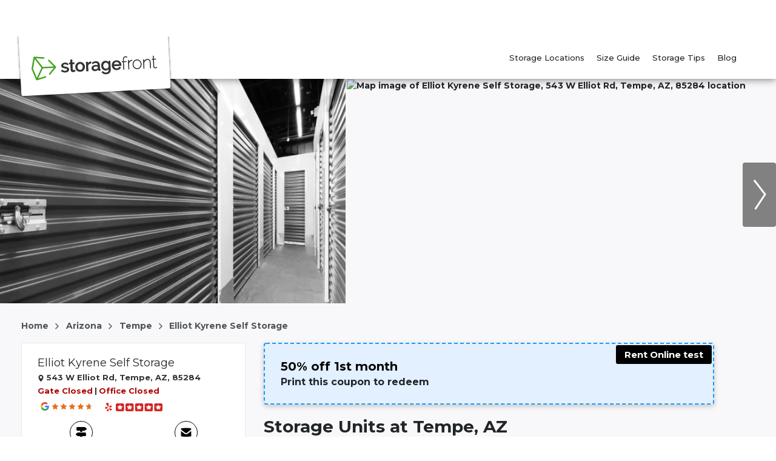

--- FILE ---
content_type: text/html; charset=utf-8
request_url: https://www.storagefront.com/storage-units/arizona/tempe/elliot-kyrene-self-storage-126052/
body_size: 167457
content:
<!DOCTYPE html><html data-n-head-ssr="" lang="en" data-n-head="%7B%22lang%22:%7B%22ssr%22:%22en%22%7D%7D"><head>
  <title>Storage Units in Tempe, AZ | 543 W Elliot Rd | Storagefront</title><meta data-n-head="ssr" charset="utf-8"><meta data-n-head="ssr" http-equiv="X-UA-Compatible" content="IE=edge"><meta data-n-head="ssr" name="viewport" content="width=device-width, initial-scale=1.0"><meta data-n-head="ssr" name="sdk version" content="v1.3"><meta data-n-head="ssr" data-hid="nuxt-public-env" name="nuxt-public-env" content="{&quot;CDN_ENDPOINT&quot;:&quot;https://dr2r4w0s7b8qm.cloudfront.net&quot;}"><meta data-n-head="ssr" data-hid="description" name="description" content="Elliot Kyrene Self Storage - 543 W Elliot Rd, Tempe, AZ. We have a variety of storage units and features for the extra space that you need."><meta data-n-head="ssr" data-hid="author" name="author" content="Storagefront"><meta data-n-head="ssr" data-hid="robot" name="robot" content="noodp, noydir"><meta data-n-head="ssr" property="og:title" content="Elliot Kyrene Self Storage - 543 W Elliot Rd, Tempe, AZ" vmid="og:title"><meta data-n-head="ssr" property="og:description" content="Elliot Kyrene Self Storage - 543 W Elliot Rd, Tempe, AZ. We have a variety of storage units and features for the extra space that you need." vmid="og:description"><meta data-n-head="ssr" property="og:url" content="" vmid="og:url"><meta data-n-head="ssr" property="og:site_name" content="Storagefront" vmid="og:site_name"><meta data-n-head="ssr" property="og:image" content="https://dr2r4w0s7b8qm.cloudfront.net/image_manager_app/og_sf_logo-c6b0c86c2ce943297a489b68df30071cd53b4de6-20220816-114643.jpeg" vmid="og:image"><meta data-n-head="ssr" property="twitter:title" content="Elliot Kyrene Self Storage - 543 W Elliot Rd, Tempe, AZ" vmid="twitter:title"><meta data-n-head="ssr" property="twitter:description" content="Elliot Kyrene Self Storage - 543 W Elliot Rd, Tempe, AZ. We have a variety of storage units and features for the extra space that you need." vmid="twitter:description"><meta data-n-head="ssr" property="twitter:image" content="https://dr2r4w0s7b8qm.cloudfront.net/image_manager_app/og_sf_logo-c6b0c86c2ce943297a489b68df30071cd53b4de6-20220816-114643.jpeg" vmid="twitter:image"><meta data-n-head="ssr" property="twitter:card" content="summary_large_image" vmid="twitter:card"><link data-n-head="ssr" rel="preconnect" href="https://dr2r4w0s7b8qm.cloudfront.net" crossorigin="true"><link data-n-head="ssr" rel="preconnect" href="https://res.cloudinary.com" crossorigin="true"><link data-n-head="ssr" rel="dns-prefetch" href="https://dr2r4w0s7b8qm.cloudfront.net" crossorigin="true"><link data-n-head="ssr" rel="dns-prefetch" href="https://res.cloudinary.com" crossorigin="true"><link data-n-head="ssr" data-hid="gf-prefetch" rel="dns-prefetch" href="https://fonts.gstatic.com/"><link data-n-head="ssr" data-hid="gf-preconnect" rel="preconnect" href="https://fonts.gstatic.com/" crossorigin=""><link data-n-head="ssr" data-hid="gf-preload" rel="preload" as="style" href="https://fonts.googleapis.com/css2?family=Montserrat:wght@400;500;700&amp;display=swap"><link data-n-head="ssr" rel="shortcut icon" type="image/ico" href="https://d2i6hs4yervu5x.cloudfront.net/owners/own191936026a7343febdddd91c5a0de0a3/website/homepage/storagrfront_fav.ico"><link data-n-head="ssr" rel="canonical" href="https://www.storagefront.com/storage-units/arizona/tempe/elliot-kyrene-self-storage-126052/"><script data-n-head="ssr" data-hid="gf-script">(function (){var l=document.createElement('link');l.rel="stylesheet";l.href="https://fonts.googleapis.com/css2?family=Montserrat:wght@400;500;700&display=swap";document.querySelector("head").appendChild(l);})();</script><script data-n-head="ssr" type="application/ld+json" id="structured-data-0">{"@context":"https://schema.org","@type":"WebSite","name":"Storagefront","url":"https://www.storagefront.com"}</script><script data-n-head="ssr" type="application/ld+json" id="structured-data-1">{"@context":"https://schema.org","@type":"Corporation","email":"info@storagefront.com","telephone":null,"additionalType":"WebSite","name":"Storagefront","url":"https://www.storagefront.com","logo":"https://d2i6hs4yervu5x.cloudfront.net/owners/ownb3519bd0d8c24c39b36ab1f01e29335e/website/homepage/svgviewer-output_3.svg","sameAs":["https://www.linkedin.com/company/storagefront","https://www.instagram.com/storagefrontcom","https://www.facebook.com/StorageFront/","https://twitter.com/storagefront"]}</script><script data-n-head="ssr" type="application/ld+json" id="structured-data-2">{"@context":"https://schema.org","@type":"SelfStorage","name":"Elliot Kyrene Self Storage","description":"Elliot Kyrene Self Storage - 543 W Elliot Rd, Tempe, AZ. We have a variety of storage units and features for the extra space that you need.","email":"info@storagefront.com","telephone":null,"url":"https://www.storagefront.com/storage-units/arizona/tempe/elliot-kyrene-self-storage-126052/","logo":"https://d2i6hs4yervu5x.cloudfront.net/owners/ownb3519bd0d8c24c39b36ab1f01e29335e/website/homepage/svgviewer-output_3.svg","address":{"@type":"PostalAddress","streetAddress":"543 W Elliot Rd","addressLocality":"Tempe","addressRegion":"AZ","postalCode":"85284","addressCountry":"USA"},"currenciesAccepted":"USD","geo":{"@type":"GeoCoordinates","latitude":"33.3490914","longitude":"-111.9464703"},"areaServed":{"@type":"GeoCircle","geoMidpoint":{"@type":"GeoCoordinates","latitude":"33.3490914","longitude":"-111.9464703"},"geoRadius":10000},"paymentAccepted":"visa,master card,amex","amenityFeature":[{"@type":"LocationFeatureSpecification","name":"boxes","value":true},{"@type":"LocationFeatureSpecification","name":"onsitemanagement","value":true},{"@type":"LocationFeatureSpecification","name":"interiorstorage","value":true},{"@type":"LocationFeatureSpecification","name":"fenced","value":true},{"@type":"LocationFeatureSpecification","name":"alarmedunits","value":true},{"@type":"LocationFeatureSpecification","name":"commercialstorage","value":true},{"@type":"LocationFeatureSpecification","name":"indoorvehiclestorage","value":true},{"@type":"LocationFeatureSpecification","name":"tenantinsurance","value":true},{"@type":"LocationFeatureSpecification","name":"freelockatmovein","value":true},{"@type":"LocationFeatureSpecification","name":"ezdrivein","value":true},{"@type":"LocationFeatureSpecification","name":"driveupclimate","value":true},{"@type":"LocationFeatureSpecification","name":"secure","value":true},{"@type":"LocationFeatureSpecification","name":"climate","value":true},{"@type":"LocationFeatureSpecification","name":"driveup","value":true},{"@type":"LocationFeatureSpecification","name":"vehicle","value":true},{"@type":"LocationFeatureSpecification","name":"online","value":true}],"contactPoint":[{"@type":"ContactPoint","telephone":"+14809400111","contactType":"Real Phone","areaServed":"US"}],"openingHoursSpecification":[{"@type":"OpeningHoursSpecification","dayOfWeek":"saturday","opens":"08:00:00","closes":"17:00:00"},{"@type":"OpeningHoursSpecification","dayOfWeek":"tuesday","opens":"08:00:00","closes":"17:00:00"},{"@type":"OpeningHoursSpecification","dayOfWeek":"monday","opens":"08:00:00","closes":"17:00:00"},{"@type":"OpeningHoursSpecification","dayOfWeek":"sunday","opens":"00:00:00","closes":"00:00:00"},{"@type":"OpeningHoursSpecification","dayOfWeek":"wednesday","opens":"08:00:00","closes":"17:00:00"},{"@type":"OpeningHoursSpecification","dayOfWeek":"thursday","opens":"08:00:00","closes":"17:00:00"},{"@type":"OpeningHoursSpecification","dayOfWeek":"friday","opens":"08:00:00","closes":"17:00:00"}],"hasOfferCatalog":{"@type":"OfferCatalog","name":"Storage Unit Options","itemListElement":[{"@type":"Product","name":"4' x 4' extra small unit","description":"4' x 4' Access Type: Indoor","category":"Access Type: Indoor","offers":{"@type":"AggregateOffer","priceCurrency":"USD","availability":"https://schema.org/OnlineOnly","offerCount":1,"highPrice":53,"lowPrice":43},"size":"4' x 4'"},{"@type":"Product","name":"5' x 5' small unit","description":"5' x 5' G, Access Type: Indoor","category":"G, Access Type: Indoor","offers":{"@type":"AggregateOffer","priceCurrency":"USD","availability":"https://schema.org/OnlineOnly","offerCount":3,"highPrice":60,"lowPrice":50},"size":"5' x 5'"},{"@type":"Product","name":"5' x 5' small unit","description":"5' x 5' Access Type: Indoor","category":"Access Type: Indoor","offers":{"@type":"AggregateOffer","priceCurrency":"USD","availability":"https://schema.org/OnlineOnly","offerCount":1,"highPrice":69,"lowPrice":59},"size":"5' x 5'"},{"@type":"Product","name":"5' x 5' small unit","description":"5' x 5' CC, Access Type: Indoor","category":"CC, Access Type: Indoor","offers":{"@type":"AggregateOffer","priceCurrency":"USD","availability":"https://schema.org/OnlineOnly","offerCount":1,"highPrice":72,"lowPrice":62},"size":"5' x 5'"},{"@type":"Product","name":"5' x 10' small unit","description":"5' x 10' Access Type: Indoor","category":"Access Type: Indoor","offers":{"@type":"AggregateOffer","priceCurrency":"USD","availability":"https://schema.org/OnlineOnly","offerCount":9,"highPrice":85,"lowPrice":75},"size":"5' x 10'"},{"@type":"Product","name":"5' x 15' small unit","description":"5' x 15' Access Type: Indoor","category":"Access Type: Indoor","offers":{"@type":"AggregateOffer","priceCurrency":"USD","availability":"https://schema.org/OnlineOnly","offerCount":15,"highPrice":89,"lowPrice":79},"size":"5' x 15'"},{"@type":"Product","name":"6' x 9' small unit","description":"6' x 9' Access Type: Indoor","category":"Access Type: Indoor","offers":{"@type":"AggregateOffer","priceCurrency":"USD","availability":"https://schema.org/OnlineOnly","offerCount":1,"highPrice":94,"lowPrice":84},"size":"6' x 9'"},{"@type":"Product","name":"5' x 10' small unit","description":"5' x 10' CC, Access Type: Indoor","category":"CC, Access Type: Indoor","offers":{"@type":"AggregateOffer","priceCurrency":"USD","availability":"https://schema.org/OnlineOnly","offerCount":2,"highPrice":97,"lowPrice":87},"size":"5' x 10'"},{"@type":"Product","name":"5' x 10' small unit","description":"5' x 10' OS, Access Type: Indoor","category":"OS, Access Type: Indoor","offers":{"@type":"AggregateOffer","priceCurrency":"USD","availability":"https://schema.org/OnlineOnly","offerCount":1,"highPrice":100,"lowPrice":90},"size":"5' x 10'"},{"@type":"Product","name":"10' x 5' small unit","description":"10' x 5' CC, Access Type: Indoor","category":"CC, Access Type: Indoor","offers":{"@type":"AggregateOffer","priceCurrency":"USD","availability":"https://schema.org/OnlineOnly","offerCount":1,"highPrice":102,"lowPrice":92},"size":"10' x 5'"},{"@type":"Product","name":"5' x 15' small unit","description":"5' x 15' O/S, Access Type: Indoor","category":"O/S, Access Type: Indoor","offers":{"@type":"AggregateOffer","priceCurrency":"USD","availability":"https://schema.org/OnlineOnly","offerCount":2,"highPrice":123,"lowPrice":113},"size":"5' x 15'"},{"@type":"Product","name":"10' x 10' medium unit","description":"10' x 10' Access Type: Indoor","category":"Access Type: Indoor","offers":{"@type":"AggregateOffer","priceCurrency":"USD","availability":"https://schema.org/OnlineOnly","offerCount":2,"highPrice":160,"lowPrice":150},"size":"10' x 10'"},{"@type":"Product","name":"10' x 10' medium unit","description":"10' x 10' O/S, Access Type: Indoor","category":"O/S, Access Type: Indoor","offers":{"@type":"AggregateOffer","priceCurrency":"USD","availability":"https://schema.org/OnlineOnly","offerCount":1,"highPrice":172,"lowPrice":162},"size":"10' x 10'"},{"@type":"Product","name":"10' x 16' large unit","description":"10' x 16' Access Type: Indoor","category":"Access Type: Indoor","offers":{"@type":"AggregateOffer","priceCurrency":"USD","availability":"https://schema.org/OnlineOnly","offerCount":2,"highPrice":208,"lowPrice":198},"size":"10' x 16'"},{"@type":"Product","name":"10' x 30' extra large unit","description":"10' x 30' Access Type: Outdoor","category":"Access Type: Outdoor","offers":{"@type":"AggregateOffer","priceCurrency":"USD","availability":"https://schema.org/OnlineOnly","offerCount":1,"highPrice":310,"lowPrice":300},"size":"10' x 30'"},{"@type":"Product","name":"10' x 30' extra large unit","description":"10' x 30' CC, Access Type: Indoor","category":"CC, Access Type: Indoor","offers":{"@type":"AggregateOffer","priceCurrency":"USD","availability":"https://schema.org/OnlineOnly","offerCount":1,"highPrice":335,"lowPrice":325},"size":"10' x 30'"}]},"priceRange":"$43.0 - $335","image":[],"review":[{"@type":"Review","author":{"@type":"Person","name":"Karen Fish"},"datePublished":"2025-01-23","reviewBody":"The rental process was a breeze! Bill is wonderful and very kind; Ricky was also extremely helpful on the phone when I first called. Such a nice staff! I’m very happy with my decision to rent. 😀","reviewRating":{"@type":"Rating","worstRating":1,"bestRating":5,"ratingValue":5}},{"@type":"Review","author":{"@type":"Person","name":"Kristen Yagade"},"datePublished":"2021-01-26","reviewBody":"Bill, the owner is very helpful and responsive. The place is clean and I would recommend this storage to anyone!","reviewRating":{"@type":"Rating","worstRating":1,"bestRating":5,"ratingValue":5}},{"@type":"Review","author":{"@type":"Person","name":"Kurt Harless"},"datePublished":"2023-01-06","reviewBody":"The best self storage we've ever used.\nTell Bill Kurt says hi!\n\nClean, friendly, secure, what more can you ask for?","reviewRating":{"@type":"Rating","worstRating":1,"bestRating":5,"ratingValue":5}},{"@type":"Review","author":{"@type":"Person","name":"Norma Guzman"},"datePublished":"2024-08-17","reviewBody":"\"I recently rented a storage unit at the facility on Kyrene and Elliot in Tempe, and I couldn't be happier with the service I received from Bill. He was extremely friendly, helpful, and went above and beyond to assist me with my storage needs. The rates at this storage facility are very affordable compared to others in the area, making it a great value for the quality of service you receive. I highly recommend this place to anyone in need of storage solutions in the Tempe area. Thank you, Bill, for your excellent customer service!\"","reviewRating":{"@type":"Rating","worstRating":1,"bestRating":5,"ratingValue":5}},{"@type":"Review","author":{"@type":"Person","name":"Kendall Wilhelm"},"datePublished":"2023-06-26","reviewBody":"Highly recommend Elliot and Kyrene Self Storage! I have had a unit for the past 2 years and so grateful to put my belongings in such great hands.\nNot to mention, Bill and his family are wonderful. He cares about your unit and ensures everything is safe.","reviewRating":{"@type":"Rating","worstRating":1,"bestRating":5,"ratingValue":5}},{"@type":"Review","author":{"@type":"Person","name":"Marlia J."},"datePublished":"2022-09-24","reviewBody":"I highly recommend using this storage facility! Bill was outstanding from the initial tour all the way through moving out of the storage unit! I rented a 10x10 for the summer while I was out of state with about a 1-bedroom apartment worth of furniture and boxes and had ample space. I felt comfortable with the level of security and supervision over the complex.","reviewRating":{"@type":"Rating","worstRating":1,"bestRating":5,"ratingValue":5}},{"@type":"Review","author":{"@type":"Person","name":"Priscilla Villagran"},"datePublished":"2024-06-16","reviewBody":"Bill and Ricky both amazing. Bill really loves what he does. Gave me all the info I needed to get into the storage. I was suppose to be there on a Friday, I couldn’t make it. He checked on me. I can’t even say enough wonderful things about this man. Ricky even helped me throw a few things in the unit. So grateful for his help. This is the place to rent a storage. These gentlemen know customer service. I wish I could give more stars","reviewRating":{"@type":"Rating","worstRating":1,"bestRating":5,"ratingValue":5}},{"@type":"Review","author":{"@type":"Person","name":"Kimberly Castillo"},"datePublished":"2025-07-28","reviewBody":"I've had my storage here for years and the owner is very nice. Its secure with a gate code and unit is also protected by code. Would highly recommend getting storage here.","reviewRating":{"@type":"Rating","worstRating":1,"bestRating":5,"ratingValue":5}},{"@type":"Review","author":{"@type":"Person","name":"Jay Davis"},"datePublished":"2017-02-08","reviewBody":"i have done many  moves at this place everything went well","reviewRating":{"@type":"Rating","worstRating":1,"bestRating":5,"ratingValue":5}},{"@type":"Review","author":{"@type":"Person","name":"Liz Martinez"},"datePublished":"2018-07-06","reviewBody":"Bill is phenomenal! He has superb customer service and made me feel welcome from the time i walked in the door.  He came and offered us water while we were loading the storage unit.  This is definitely the place to store your items.","reviewRating":{"@type":"Rating","worstRating":1,"bestRating":5,"ratingValue":5}},{"@type":"Review","author":{"@type":"Person","name":"paniccity"},"datePublished":"2024-06-26","reviewBody":"Bill is a good guy. The only complaint I have are the hours. The gate should open a little earlier and stay open later. Other than that, it's a good place","reviewRating":{"@type":"Rating","worstRating":1,"bestRating":5,"ratingValue":5}},{"@type":"Review","author":{"@type":"Person","name":"Brian Colby"},"datePublished":"2016-08-01","reviewBody":"The manager Bill is a great guy and very helpful. I have stored at a couple of different places and most of them couldn't care less about you. Bill is easy to deal and occasionally if I am late he gives me a call to let me know BEFORE I get a late fee. Excellent customer service, very highly recommended.","reviewRating":{"@type":"Rating","worstRating":1,"bestRating":5,"ratingValue":5}},{"@type":"Review","author":{"@type":"Person","name":"Cynthia Nelson"},"datePublished":"2016-05-05","reviewBody":"Bill and I took over as managers of this facility in October 2015.  We take great pride in the security and cleanliness of the place where we live and work. While phone calls are welcome, we encourage you to stop by for face to face communication to see how our experience can help you find exactly what you need.","reviewRating":{"@type":"Rating","worstRating":1,"bestRating":5,"ratingValue":5}},{"@type":"Review","author":{"@type":"Person","name":"Peter Perez Jr"},"datePublished":"2013-10-15","reviewBody":"Badd badd badd if you want your stuff stolen  go to this place .. They cut my lock to sell my stuff so then I went and payed my past due and went I went to get my stuff out my $300 Taylor Made Drivers where gone from my golf bag  what's a golf bag  full of clubs without the driver .. my grandpa had left me those clubs when he passed away :'( ","reviewRating":{"@type":"Rating","worstRating":1,"bestRating":5,"ratingValue":1}},{"@type":"Review","author":{"@type":"Person","name":"smichellexo xo"},"datePublished":"2015-02-10","reviewBody":"Love this place .","reviewRating":{"@type":"Rating","worstRating":1,"bestRating":5,"ratingValue":5}},{"@type":"Review","author":{"@type":"Person","name":"wget Desa"},"datePublished":"2017-04-04","reviewBody":"I dont rent here yet but stopped by to shop.  Bill(and the dogs) are excellent. It may be too soon for me to move but i know where i will be storing when the time comes. Thanks Bill. A complete surprise.","reviewRating":{"@type":"Rating","worstRating":1,"bestRating":5,"ratingValue":5}},{"@type":"Review","author":{"@type":"Person","name":"L. Robertson"},"datePublished":"2017-10-11","reviewBody":"Been renting for 3 years and have nothing but great things to say, always helpful and willing to go above and beyond!","reviewRating":{"@type":"Rating","worstRating":1,"bestRating":5,"ratingValue":4}},{"@type":"Review","author":{"@type":"Person","name":"isaac GONZALES"},"datePublished":"2018-01-12","reviewBody":"Manager Mr Bill is awesome , friendly ,fun, and love the small dogs! Bill has gone out of his way many time to help me , have been there 4 years now Zero issue.\nThanks Bill ,     Isaac Gonzales 4 year client","reviewRating":{"@type":"Rating","worstRating":1,"bestRating":5,"ratingValue":5}},{"@type":"Review","author":{"@type":"Person","name":"James Mansperger"},"datePublished":"2019-02-14","reviewBody":"Bill is fantastic!! I would recommend him and the storage facility to anybody","reviewRating":{"@type":"Rating","worstRating":1,"bestRating":5,"ratingValue":5}},{"@type":"Review","author":{"@type":"Person","name":"Jay .Tanner"},"datePublished":"2019-03-14","reviewBody":"Nice place!","reviewRating":{"@type":"Rating","worstRating":1,"bestRating":5,"ratingValue":4}},{"@type":"Review","author":{"@type":"Person","name":"Galaxy Tablet"},"datePublished":"2019-03-24","reviewBody":"Clean and friendly and\nI love the complimentary coffee...\nhits the spot after a long dusty ride...ya know?","reviewRating":{"@type":"Rating","worstRating":1,"bestRating":5,"ratingValue":5}},{"@type":"Review","author":{"@type":"Person","name":"Sean Kelly"},"datePublished":"2019-04-21","reviewBody":"We have rented at multiple storage facilities over many years with many managers.  This facility and Bill in particular stand out as the best place we have ever rented at.  Bill is 100 committed to running and maintaining a top notch facility and the best service you could ask for.  Bill is not only a very nice person, but he is professional, caring, and always accessible.  We could not be more pleased with Bill and the facility.","reviewRating":{"@type":"Rating","worstRating":1,"bestRating":5,"ratingValue":5}},{"@type":"Review","author":{"@type":"Person","name":"Guadalupe Mendoza"},"datePublished":"2023-06-13","reviewBody":"Have used several other storage facilities over the years in the valley but this is the best. Well maintained. People who run this facility live on the site and are very nice and helpful.","reviewRating":{"@type":"Rating","worstRating":1,"bestRating":5,"ratingValue":5}},{"@type":"Review","author":{"@type":"Person","name":"Sam Shumaker"},"datePublished":"2019-06-18","reviewBody":"Can't recommend this place enough. The personal attention the owner pays to his storage facility is unlike any other storage company and really shows. Secure, clean, and well cared for, easily 5 stars.","reviewRating":{"@type":"Rating","worstRating":1,"bestRating":5,"ratingValue":5}},{"@type":"Review","author":{"@type":"Person","name":"simone Williams"},"datePublished":"2019-07-17","reviewBody":"I became their customer because of the wonderful reviews that are being given about this place! What I have read has matched up with the experience I had! Mr. Bill has and does go beyond normal customer service! The day of our rental, Mr. Bill was training a young man named Diego. Diego is quiet, smart, and funny! He has great manners and is a gentleman all around! The prices are good, the grounds are clean, and the staff is the best in town!","reviewRating":{"@type":"Rating","worstRating":1,"bestRating":5,"ratingValue":5}},{"@type":"Review","author":{"@type":"Person","name":"Kacie Dudley"},"datePublished":"2019-09-24","reviewBody":"This place was so perfect for what we were wanting. Management was so incredibly nice and we felt very taken care of. Our unit was never touched by anyone that shouldn't have access and it was very clean upon move in. We felt very comfortable leaving our things there.","reviewRating":{"@type":"Rating","worstRating":1,"bestRating":5,"ratingValue":5}},{"@type":"Review","author":{"@type":"Person","name":"JoAnn Martin"},"datePublished":"2019-11-30","reviewBody":"The owner Bill is pleasant. Just love the place. Great prices and location","reviewRating":{"@type":"Rating","worstRating":1,"bestRating":5,"ratingValue":5}},{"@type":"Review","author":{"@type":"Person","name":"Hainite Aholelei"},"datePublished":"2021-06-18","reviewBody":"All I can say this place is 100% awesome and the owner name Bill","reviewRating":{"@type":"Rating","worstRating":1,"bestRating":5,"ratingValue":5}},{"@type":"Review","author":{"@type":"Person","name":"Matthew Snyder"},"datePublished":"2022-01-27","reviewBody":"Bill has been awesome to work with.  Extremely flexible and very responsive.  I highly recommend Elliot Kyrene Self Storage and fortunate to have found this place.","reviewRating":{"@type":"Rating","worstRating":1,"bestRating":5,"ratingValue":5}},{"@type":"Review","author":{"@type":"Person","name":"Alexander Pena"},"datePublished":"2024-05-15","reviewBody":"The guy working there was very helpful, the prices are grate and they keep all the units pristine. Can’t recommend this place enough","reviewRating":{"@type":"Rating","worstRating":1,"bestRating":5,"ratingValue":5}},{"@type":"Review","author":{"@type":"Person","name":"lol “enjoyAZ” my name no way"},"datePublished":"2024-10-17","reviewBody":"This is the place where I want my stuff stored when necessary! Bill is the best, he's helpful, and always in a good mood. I just met Ricky and he was both professional and fun at the same time. After 8 years of using this storage facility you can count on these guys. I appreciate that! Thank you","reviewRating":{"@type":"Rating","worstRating":1,"bestRating":5,"ratingValue":5}},{"@type":"Review","author":{"@type":"Person","name":"DJ Hill"},"datePublished":"2024-06-22","reviewBody":"I rented a unit for about 5 or 6 years and it has been a great experience! Bill and his team have been nothing but helpful when I was in need and everything has been smooth and easy. I will definitely be back in the future for my storage needs.","reviewRating":{"@type":"Rating","worstRating":1,"bestRating":5,"ratingValue":5}},{"@type":"Review","author":{"@type":"Person","name":"Tom Forbes"},"datePublished":"2024-05-31","reviewBody":"Bill is the man! He made the process of renting a storage unit very simple. He showed me the unit and gave very descriptive details about the little bit of paperwork you have to do. I will also rent a unit here no matter if I live in Tempe or Surprise. It’s worth it every time.","reviewRating":{"@type":"Rating","worstRating":1,"bestRating":5,"ratingValue":5}},{"@type":"Review","author":{"@type":"Person","name":"sharayah madigan"},"datePublished":"2024-11-06","reviewBody":"Best storage experience to date! Bill is very personable and friendly. He really loves taking care of his customers. He gives good rates that are locked in for a year instead of quarterly like the corporate places. Will recommend over and over!","reviewRating":{"@type":"Rating","worstRating":1,"bestRating":5,"ratingValue":5}},{"@type":"Review","author":{"@type":"Person","name":"Gregg Kreun"},"datePublished":"2024-06-10","reviewBody":"Bob is very friendly and easy to work with. Made a reservation online and he called me the next morning to come in and sign the storage lease.","reviewRating":{"@type":"Rating","worstRating":1,"bestRating":5,"ratingValue":5}},{"@type":"Review","author":{"@type":"Person","name":"Zachary Mercado"},"datePublished":"2024-10-17","reviewBody":"I say this as authentically as I can. 10/5 stars\nI can honestly say this is the first and only place I've spent money on that deserved 5 starts in every way. The management is outstanding! Very informative, They care about renters and take care of you! The pricing is super affordable! Blows away all competition! The site itself is by far the cleanest out of the 4 facilitys I've rented from! Easy access! Never busy, no unwanted pests, no sketchy people in the gates, and thanks *bill* for the cold water when it was 114 degrees as I moved in! And taking time for my many questions. I recommend this place for anyone looking for a hassle free, storage.\nBill also goes above and beyond locking in long-term renters such as myself! Give this man a raise! Hes what keeps this establishment in order.","reviewRating":{"@type":"Rating","worstRating":1,"bestRating":5,"ratingValue":5}},{"@type":"Review","author":{"@type":"Person","name":"Benjamin Pena"},"datePublished":"2024-04-15","reviewBody":"Bill is the man! Very helpful! Cant say enough kind words about the man. If you need a storage spot and want someone you know you can depend and rely on…. Talk with Bill I assure you will walk away knowing you made the right decision. Thanks Bill!","reviewRating":{"@type":"Rating","worstRating":1,"bestRating":5,"ratingValue":5}},{"@type":"Review","author":{"@type":"Person","name":"Stephen Partington"},"datePublished":"2016-11-29","reviewBody":"This was a surprising discovery. Amazingly clean, and the smaller units are nestled behind the larger ones down a hallway. and the remote security and notification system is pretty spectacular.","reviewRating":{"@type":"Rating","worstRating":1,"bestRating":5,"ratingValue":4}},{"@type":"Review","author":{"@type":"Person","name":"Nathan Smith"},"datePublished":"2018-04-25","reviewBody":"Very well oiled machine this facility is very well taken care of and secure.\n\nThe staff is very friendly and knowledgeable.\n\nAnd as an added plus the entire security system has been upgraded to the latest technology.\n\nIf you have any doubts that your property won't be secure and  taken care of talk to Bill the manager he knows what he's talking about.\n\nNot only does he take very good care of the property but he is also a veteran.\n\nSemper Fi Bill thank you for your service.","reviewRating":{"@type":"Rating","worstRating":1,"bestRating":5,"ratingValue":5}},{"@type":"Review","author":{"@type":"Person","name":"K Johnson"},"datePublished":"2019-05-11","reviewBody":"Bill is a friendly, outgoing guy and very protective of the property. We appreciate his excellent customer service and recommend this place any chance we get.\n\nI need to dispute 1 review I saw: somebody commented Bill treats people different based on orientation. THIS IS FALSE. I'm a 45 yr old female renting with my wife and Bill has always been nothing but polite and friendly towards us. Sounds like the person who is trying to make this claim has issues of their own.","reviewRating":{"@type":"Rating","worstRating":1,"bestRating":5,"ratingValue":5}},{"@type":"Review","author":{"@type":"Person","name":"Lionel Anselmo Hernandez"},"datePublished":"2019-05-01","reviewBody":"Future customers beware! Everything on the outside that glitters and smells of clean is not always what it seems. Ever since moving our gay household items into this seemingly pleasant location, my S/O and I have been accosted by a 70 year old curmudgeon they call \"property manager\". As if being without a place to call home isn't bad enough, every time we stop by our 5x10 overpriced unit, we are harassed and lectured while being chastised for dirtying the hallway floor leading to our unit. Today, after having heard enough, I asked for a mop and bucket and proceeded to do the job myself. Instead of receiving a smidge of gratitude for having mopped the entire wing, the manager comes out to inform us that we cannot stack our property outside our unit because the space we rented begins at the rollup door and ends at the back of the shed. After today's unpleasant encounter, we have changed our minds about paying for an extra month and will take our \"fru fru\" someplace else.\n***UPDATE***UPDATE***UPDATE***UPDATE***UPDATE***UPDATE***\nA few days after posting the review above, a call from the business owner was received. A lengthy conversation ensued and, after discussing a few suggestions to improve this location's customer service, we agreed to accept proprietor's concession (Free Rent/2 Extra Weeks) in exchange for posting the below amended review:\nElliot Kyrene Self Storage offers a convenient location at a fair price. Whereas other businesses inflate their initial fees by adding administration and processing fees, this locally owned/operated establishment provides free use of a storage lock, access to property restroom and the option to request extended hours for access to the rented space. For value and service with a genuine, \"home town\" feel, Elliot Kyrene Self Storage is highly recommended!","reviewRating":{"@type":"Rating","worstRating":1,"bestRating":5,"ratingValue":1}},{"@type":"Review","author":{"@type":"Person","name":"Michael Holland-Toll"},"datePublished":"2019-05-02","reviewBody":"Love the service. Bill the manager is great.","reviewRating":{"@type":"Rating","worstRating":1,"bestRating":5,"ratingValue":5}},{"@type":"Review","author":{"@type":"Person","name":"chen sang"},"datePublished":"2025-06-28","reviewBody":"Just moved in, Mr.Bill is really friendly, cat is cute, price is very reasonable. Was looking for a pop and mom storage and this seemed to be the one, looking for long term storage, will see how it goes.","reviewRating":{"@type":"Rating","worstRating":1,"bestRating":5,"ratingValue":5}},{"@type":"Review","author":{"@type":"Person","name":"Nelson Barba"},"datePublished":"2021-01-17","reviewBody":"I had a great experience here. Bill was super helpful and courteous when I had questions. Would highly recommend.","reviewRating":{"@type":"Rating","worstRating":1,"bestRating":5,"ratingValue":5}},{"@type":"Review","author":{"@type":"Person","name":"C K"},"datePublished":"2017-07-30","reviewBody":"Helpful,  polite staff.  Their 5x5 units are more like a 4x4 (51 x 56) so if you really need the 60\" you should consider renting a 5x10.  ","reviewRating":{"@type":"Rating","worstRating":1,"bestRating":5,"ratingValue":3}},{"@type":"Review","author":{"@type":"Person","name":"Spencer Coons"},"datePublished":"2018-12-27","reviewBody":"I have needed a storage unit twice, each time for about a year and have stored here both times.  The owner is friendly and the service is phenomenal; complete peace of mind that things were safe and secure.  We just closed on a house and are moving out of the storage units, but if I have storage needs in the future I will drive from anywhere in the valley to use them again.  They only get 5 stars because I can't give 6.","reviewRating":{"@type":"Rating","worstRating":1,"bestRating":5,"ratingValue":5}},{"@type":"Review","author":{"@type":"Person","name":"K Johnson"},"datePublished":"2019-04-20","reviewBody":"Good place to store your belongings. My wife and I just got a place of our own and recently moved out of storage but Bill was a big help while we had our belongings in storage. He is a good manager who pays close attention to what is happening on the property. When we moved in he explained the gate rules and hours and asked us to enter our code every time we went in. My wife went to get some things out of storage on a Saturday afternoon and she did not put her code in. Bill was out there to check within minutes and required her to show her id. We felt safe having our stuff there. \nI read a review just today that he discriminates against people and I am here to tell you this is not true. I am a female just a little older than 60 and my wife is in her late 50s we were never treated badly in fact Bill treated us like friends. \nI hope the owners of this place know they have a good manager in Bill. He is friendly, efficient and he does not take garbage from people he does not need to. We appreciated his help and will rent from him again if we need storage.","reviewRating":{"@type":"Rating","worstRating":1,"bestRating":5,"ratingValue":4}},{"@type":"Review","author":{"@type":"Person","name":"L Her"},"datePublished":"2019-04-18","reviewBody":"Future customers beware! Everything on the outside that glitters and smells of clean is not always what it seems. Ever since moving our gay household items into this seemingly pleasant location, my S/O and I have been accosted by a 70 year old curmudgeon they call \"property manager\". As if being without a place to call home isn't bad enough, every time we stop by our 5x10 overpriced unit, we are harassed and lectured while being chastised for dirtying the hallway floor leading to our unit. Today, after having heard enough, I asked for a mop and bucket and proceeded to do the job myself. Instead of receiving a smidge of gratitude for having mopped the entire wing, the manager comes out to inform us that we cannot stack our property outside our unit because the space we rented begins at the rollup door and ends at the back of the shed. After today's unpleasant encounter, we have changed our minds about paying for an extra month and will take our \"fru fru\" someplace else.","reviewRating":{"@type":"Rating","worstRating":1,"bestRating":5,"ratingValue":1}},{"@type":"Review","author":{"@type":"Person","name":"Eric Carlson"},"datePublished":"2019-05-18","reviewBody":"Manager, Bill is very polite and pleasant person to work with.  Look forward to dropping off rent payment each month.  would recommend storing items there.","reviewRating":{"@type":"Rating","worstRating":1,"bestRating":5,"ratingValue":5}},{"@type":"Review","author":{"@type":"Person","name":"SL Gambler"},"datePublished":"2019-07-12","reviewBody":"Rented here for about 6 months. Initially, I would agree with most the posts about the management team-Bill. However that rating would be consistent ONLY when things went well. When things don't go well, a 1 star would better suffice. 5 star for the clean neat facility. \nReviews that reflected problems of some sort, were accurate when they rated \"Bill\" because when things went south for whatever reason, Bill became argumentative and hostile. Once he was done with us, rest assured we were done with him as well, we never felt so unwelcome  at any storage facility. Bill left his \"hissy fit\" within a voice mail during mother's day w/e. She has his voice mail to this day if asked to produce. Very unprofessional.  \nWe wanted to downsize. We asked Bill on many times if he had a smaller space unit. He said he would let us know plus he claimed he could apply our already paid $$ to the new one. Still pleased with our experience at this point, we decided to wait for him to have another storage unit open up in our size. \nWe began moving things out of our storage. I bagged trash consisting of only paper. I walked over, spoke to Bill and asked if he would allow us to toss this in his dumpster. He responded \"it's locked, but would meet us over there in a few minutes.\" Minutes turned to an hour, realizing he was too busy to bother, I thought I would just simply walk over and put it in front of the dumpster. I didn't want to be a pest. Though I had his permission, he wasn't available to hand it off to. It wasn't like I did so underhandedly.  Bill was unavailable still when we were leaving so we left.  \nThis being mother's day w/e my mother (NOT ME) received a very nasty voice mail. The v/m \"raked her over the coals\" for leaving a trash bag in front of the dumpster. Being a senior, she was shaken. Technically, he should have called me, the account holder.  \nHe knew she was a senior, yet chose to bawl her out on mother's day w/e. Guessing he would rather bully a vulnerable adult than go through me-coward. I never was contacted. She called me, I called the very next business day. I asked him why he left such a nasty message for her. He said the dumpsters were not for the public use. I told him that I had rented storage spaces before many times and the facilities are always grateful when you dump your own trash. Their dumpsters locked like Ft Knox locked during business hours-strange He claimed said it was his company's policy. I told him I had never heard of any storage facility having \"heart burn\" over dumpster use for its patrons. I stated I had his permission, but he never showed, he angrily and defensively responded \"Well I got busy.\" I told him I understood, that's why I left it for him. I didn't attempt to hide it.\nHe warned me that in future that if I need to dump trash he must be present. His admonishment slapping in the face, a retired service member 35 years in government employ, 30 of those years in Law Enforcement. \nThe fact he thought he needed to bully my family member and act so nasty, is beyond me.  Bad business. Dump the attitude! Let's all work together. No need for all the drama-he could have simply caught up to us the next time he saw us and requested in a friendly manner that we wait for him next time, problem solved. We lost 8 paid days that we wouldn't have otherwise lost had we felt welcome finishing out our term. In the name of ethical business they should refund us for the 8 days lost at the hands of this bully.     \nHe was given a month's notice that we would be moving out if we could not be accommodated. He either was unwilling or unable to accommodate us. Msg clearly received.\nWE FOUND ANOTHER STORAGE FACILIITY THO! They are veteran, women and minority friendly! And much more affordable! We are no longer in AZ, but back in NY,  just ask us! \n(Reference the owner's reply below-Do you honestly think this overall review was based on your policy or the way in which your manager responded to it unprofessionally?)  \n\nD.J. Chicago Connections and Professional Services LLC\nPO BOX 4668 UNIT 63245\nNY, NY 10163","reviewRating":{"@type":"Rating","worstRating":1,"bestRating":5,"ratingValue":2}},{"@type":"Review","author":{"@type":"Person","name":"Carissa Topete"},"datePublished":"2019-08-28","reviewBody":"It's great! The outsides are always clean, and clear to drive around. I love that you need access codes to get in and out. This feature makes me comfortable that my stuff is safe. The staff are always very friendly, and supportive. Great place!","reviewRating":{"@type":"Rating","worstRating":1,"bestRating":5,"ratingValue":4}},{"@type":"Review","author":{"@type":"Person","name":"Sheila Kloefkorn"},"datePublished":"2019-11-05","reviewBody":"Have rented here for years. It is close to our home, easy to access, clean, safe and affordable. Bill, the manager, takes great care of us.","reviewRating":{"@type":"Rating","worstRating":1,"bestRating":5,"ratingValue":5}},{"@type":"Review","author":{"@type":"Person","name":"Emily Vycital"},"datePublished":"2020-11-07","reviewBody":"Have been storing stuff here for years. Never concerned about the safety of our property. Coded gate that unlocks your unit as the gate opens gives piece of mind. Bill is one of the greatest people there. He's always been extremely helpful and pleasant to work with. Storing our stuff here is one of the best decisions we've made!","reviewRating":{"@type":"Rating","worstRating":1,"bestRating":5,"ratingValue":5}},{"@type":"Review","author":{"@type":"Person","name":"Alex Borlin"},"datePublished":"2021-06-04","reviewBody":"Bill helped us out, and was incredibly friendly.","reviewRating":{"@type":"Rating","worstRating":1,"bestRating":5,"ratingValue":5}},{"@type":"Review","author":{"@type":"Person","name":"thomas nunn"},"datePublished":"2021-10-19","reviewBody":"Great service from Bill. I was very impressed with his ability to get us the unit we wanted when we needed it.","reviewRating":{"@type":"Rating","worstRating":1,"bestRating":5,"ratingValue":5}},{"@type":"Review","author":{"@type":"Person","name":"Sydney Bickmeyer"},"datePublished":"2022-03-05","reviewBody":"Bill is absolutely amazing. He has made what could have been an extremely stressful process so easy. I was shopping around for storage units and am so glad I found his place. I had realized I bought a unit that was going to be too small and he happily switched me over to a larger unit for a great price with no penalties. I could not be happier that I chose this place. Thank you.","reviewRating":{"@type":"Rating","worstRating":1,"bestRating":5,"ratingValue":5}}],"aggregateRating":{"@type":"AggregateRating","worstRating":1,"bestRating":5,"ratingValue":4.7,"reviewCount":70},"sameAs":["https://www.facebook.com/EKStorageTempe/","https://twitter.com/EKStorageTempe"]}</script><script data-n-head="ssr" type="application/ld+json" id="structured-data-3">{"@context":"https://schema.org","@type":"BreadcrumbList","itemListElement":[{"@type":"ListItem","position":1,"item":{"@id":"https://www.storagefront.com/storage-units/arizona/","name":"Arizona"}},{"@type":"ListItem","position":2,"item":{"@id":"https://www.storagefront.com/storage-units/arizona/tempe/","name":"Tempe Self Storage"}},{"@type":"ListItem","position":3,"item":{"@id":"https://www.storagefront.com/storage-units/arizona/tempe/elliot-kyrene-self-storage-126052/","name":"Storage Units in Tempe, AZ | 543 W Elliot Rd | Storagefront"}}]}</script><noscript data-n-head="ssr" data-hid="gf-noscript"><link rel="stylesheet" href="https://fonts.googleapis.com/css2?family=Montserrat:wght@400;500;700&display=swap"></noscript><link rel="preload" as="script" data-href="https://dr2r4w0s7b8qm.cloudfront.net/runtime.54f82b6d60b3d06408ed.js"><link rel="preload" as="script" data-href="https://dr2r4w0s7b8qm.cloudfront.net/vendor.vuelidate.c9cf4c11923305501579.js"><link rel="preload" as="script" data-href="https://dr2r4w0s7b8qm.cloudfront.net/vendor.core-js.b3977583a785ea3227c9.js"><link rel="preload" href="https://dr2r4w0s7b8qm.cloudfront.net/app.d2f09888c6a08b7678f6.css" as="style"><link rel="preload" as="script" data-href="https://dr2r4w0s7b8qm.cloudfront.net/app.7207126312972e355ce8.js"><link rel="preload" href="https://dr2r4w0s7b8qm.cloudfront.net/46.c83f71851eb80bae6ddd.css" as="style"><link rel="preload" as="script" data-href="https://dr2r4w0s7b8qm.cloudfront.net/46.f9b84ae3a1201cf01bbf.js"><link rel="preload" href="https://dr2r4w0s7b8qm.cloudfront.net/22.aff5e397b40f35b9950c.css" as="style"><link rel="preload" as="script" data-href="https://dr2r4w0s7b8qm.cloudfront.net/22.12262e8d74c4db2d1941.js"><link rel="preload" href="https://dr2r4w0s7b8qm.cloudfront.net/128.bcd044f4ae1d31fb79bc.css" as="style"><link rel="preload" as="script" data-href="https://dr2r4w0s7b8qm.cloudfront.net/128.866ae5a6a01c8f1fb1f1.js"><link rel="preload" href="https://dr2r4w0s7b8qm.cloudfront.net/SFBundle.020d88f9ef6b6f41e7eb.css" as="style"><link rel="preload" as="script" data-href="https://dr2r4w0s7b8qm.cloudfront.net/SFBundle.78c1907bbee16f7f7c0c.js"><link rel="preload" href="https://dr2r4w0s7b8qm.cloudfront.net/121.b53e77ab3cec2491490b.css" as="style"><link rel="preload" as="script" data-href="https://dr2r4w0s7b8qm.cloudfront.net/121.f03f72c98a6e6ad136f4.js"><link rel="preload" as="script" data-href="https://dr2r4w0s7b8qm.cloudfront.net/53.56fedadad76d2e7d7f4f.js"><link rel="preload" as="script" data-href="https://dr2r4w0s7b8qm.cloudfront.net/pages/storage-units.bbc8a17784f162b7f09a.js"><link rel="preload" href="https://dr2r4w0s7b8qm.cloudfront.net/pages/storage-units/_state/_city/_name/index.34e8db8ff94b1382ac6b.css" as="style"><link rel="preload" as="script" data-href="https://dr2r4w0s7b8qm.cloudfront.net/pages/storage-units/_state/_city/_name/index.b42f189859938b65acdc.js"><link rel="preload" as="script" data-href="https://dr2r4w0s7b8qm.cloudfront.net/vendor.vue-recaptcha.1f762ea1c268307050ce.js"><link rel="preload" as="script" data-href="https://dr2r4w0s7b8qm.cloudfront.net/vendor.vue-phone-number-input.c4f05b6f16462ef94c2a.js"><link rel="preload" as="script" data-href="https://dr2r4w0s7b8qm.cloudfront.net/9.29eabd595687905ba186.js"><link rel="stylesheet" href="https://dr2r4w0s7b8qm.cloudfront.net/app.d2f09888c6a08b7678f6.css"><link rel="stylesheet" href="https://dr2r4w0s7b8qm.cloudfront.net/46.c83f71851eb80bae6ddd.css"><link rel="stylesheet" href="https://dr2r4w0s7b8qm.cloudfront.net/22.aff5e397b40f35b9950c.css"><link rel="stylesheet" href="https://dr2r4w0s7b8qm.cloudfront.net/128.bcd044f4ae1d31fb79bc.css"><link rel="stylesheet" href="https://dr2r4w0s7b8qm.cloudfront.net/SFBundle.020d88f9ef6b6f41e7eb.css"><link rel="stylesheet" href="https://dr2r4w0s7b8qm.cloudfront.net/121.b53e77ab3cec2491490b.css"><link rel="stylesheet" href="https://dr2r4w0s7b8qm.cloudfront.net/pages/storage-units/_state/_city/_name/index.34e8db8ff94b1382ac6b.css">
</head>

<body>
  <div data-server-rendered="true" id="__nuxt"><!----><div id="__layout"><div data-v-28ffe6d9=""><a href="#main-content" class="skip-link" data-v-28ffe6d9="">
    Skip to main content
  </a> <!----> <div data-v-28ffe6d9=""><header id="nav-header" class="nav-header-v3 position-sticky" data-v-5392e8b3="" data-v-28ffe6d9=""><!----> <div class="container justify-content-between full-width-nav" data-v-5392e8b3=""><div class="desktop-logo-img nav-brand" style="height:70px;" data-v-26dec00a="" data-v-5392e8b3=""><a href="/" title="Storagefront" aria-label="Storagefront" class="nuxt-link-active" data-v-26dec00a=""><img src="https://res.cloudinary.com/storelocal/image/fetch/q_auto,w_282/https://d2i6hs4yervu5x.cloudfront.net/owners/ownb3519bd0d8c24c39b36ab1f01e29335e/website/homepage/svgviewer-output_3.svg" alt="Elliot Kyrene Self Storage logo, located in 543 W Elliot Rd, Tempe, AZ, 85284" fetchpriority="high" class="headerLogo" data-v-26dec00a=""></a></div> <!----> <!----> <!----> <div class="menu-wrapper desktop limited-links global-style" style="display:inline-flex;align-items:center;justify-content:flex-end;height:70px;font-size:14px;margin-right:50px;" data-v-59c948c2="" data-v-5392e8b3=""><div class="menu-item" data-v-59c948c2=""><a href="/storage-units/locations/" title="Storage Locations" data-v-59c948c2="">
        Storage Locations
      </a></div> <div class="menu-item" data-v-59c948c2=""><a href="/storage-unit-size-guide/" title="Size Guide" data-v-59c948c2="">
        Size Guide
      </a></div><div class="menu-item" data-v-59c948c2=""><a href="/storagetips/company-tips/" title="Storage Tips" data-v-59c948c2="">
        Storage Tips
      </a></div><div class="menu-item" data-v-59c948c2=""><a href="/blogs/" title="Blog" data-v-59c948c2="">
        Blog
      </a></div> <!----> <!----> <!----> <!----> <!----></div></div> <div style="display:none;" data-v-5392e8b3=""><section class="d-none d-md-block megamenu_wrapper nav-height" style="--base:white;--top:0;" data-v-7d401fd8="" data-v-5392e8b3=""><div class="megamenu overlay" data-v-7d401fd8=""><div class="container" data-v-7d401fd8=""><div class="search-container" data-v-7d401fd8=""><img src="[data-uri]" alt="Close mega menu" class="exit-overlay" data-v-7d401fd8=""> <div class="state-city-container" data-v-7d401fd8=""><div class="expanded-state-city-tabs" data-v-7d401fd8=""><div class="menu-header" data-v-7d401fd8=""><h2 data-v-7d401fd8="">Find storage near me</h2> <div class="col-xs-12 input-container search-container-wrapper updated" style="width:100%;" data-v-0eb3bc20="" data-v-7d401fd8=""><form class="position-relative" data-v-0eb3bc20=""><div class="input-group" data-v-0eb3bc20=""><input id="pac-input" placeholder="ZIP or City, State" title="Enter ZIP or City, State" type="text" autocomplete="off" value="" class="form-control" style="background-color:transparent;--color:white;border-color:white;--button-size:16px;--secondary-color:rgba(26, 153, 252, 0.99609375);display:;" data-v-0eb3bc20=""> <label for="pac-input" class="sr-only" data-v-0eb3bc20="">
        ZIP or City, State
      </label> <div class="input-group-append" data-v-0eb3bc20=""><button type="button" tabindex="0" id="search" aria-label="Search storage locations by City, State, ZIP" class="base-button btn ss-icon icon-ss-search" style="--box-shadow:none;--border-color:#000000;--btn-border:2px;background-color:white;--color:white;border-color:white;--button-size:16px;--secondary-color:rgba(26, 153, 252, 0.99609375);color:rgba(26, 153, 252, 0.99609375);" data-v-3c33a6d8="" data-v-0eb3bc20=""></button></div></div> <!----></form></div></div> <div class="menu-wrapper" data-v-7d401fd8=""><div class="block" style="display:none;" data-v-7d401fd8=""><div class="menu-tab-header" data-v-7d401fd8=""><span class="ss-icon icon-chevron icon-back-arrow" data-v-7d401fd8=""></span> <h2 class="m-0" data-v-7d401fd8=""></h2></div> <div class="menu-tab-content" data-v-7d401fd8=""><div data-v-d9ece8c8="" data-v-7d401fd8=""><div class="entries" data-v-d9ece8c8=""><div class="menu-space-grid" data-v-d9ece8c8=""><a href="/storage-units/british-columbia/kelowna/airport-village-self-storage-347005/" class="font-16" style="display:none;" data-v-7d401fd8="">
                      Kelowna (1)
                    </a><a href="/storage-units/british-columbia/lake-country/okanagan-secure-rv-storage-3502171/" class="font-16" style="display:none;" data-v-7d401fd8="">
                      Lake country (1)
                    </a><a href="/storage-units/british-columbia/vernon/kal-lake-storage-3501035/" class="font-16" style="display:none;" data-v-7d401fd8="">
                      Vernon (1)
                    </a><a href="/storage-units/ontario/mississauga/secure-self-storage-137062/" class="font-16" style="display:none;" data-v-7d401fd8="">
                      Mississauga (1)
                    </a><a href="/storage-units/ontario/north-york/secure-self-storage-149042/" class="font-16" style="display:none;" data-v-7d401fd8="">
                      North york (1)
                    </a><a href="/storage-units/alaska/anchorage/storio-self-storage-346012/" class="font-16" style="display:none;" data-v-7d401fd8="">
                      Anchorage (1)
                    </a><a href="/storage-units/alaska/homer/homer-storage-solution-3501344/" class="font-16" style="display:none;" data-v-7d401fd8="">
                      Homer (1)
                    </a><a href="/storage-units/alaska/wasilla/alaska-ez-storage-3501695/" class="font-16" style="display:none;" data-v-7d401fd8="">
                      Wasilla (1)
                    </a><a href="/storage-units/alabama/andalusia/bass-mini-storage-143050/" class="font-16" style="display:none;" data-v-7d401fd8="">
                      Andalusia (1)
                    </a><a href="/storage-units/alabama/anniston/panther-mini-storages-3502252/" class="font-16" style="display:none;" data-v-7d401fd8="">
                      Anniston (1)
                    </a><a href="/storage-units/alabama/birmingham/metro-mini-storage-113114/" class="font-16" style="display:none;" data-v-7d401fd8="">
                      Birmingham (1)
                    </a><a href="/storage-units/alabama/brewton/brewton-storage-3501174/" class="font-16" style="display:none;" data-v-7d401fd8="">
                      Brewton (1)
                    </a><a href="/storage-units/alabama/brundridge/" class="font-16" style="display:none;" data-v-7d401fd8="">
                      Brundridge (2)
                    </a><a href="/storage-units/alabama/chancellor/iron-storage-chancellor-3501375/" class="font-16" style="display:none;" data-v-7d401fd8="">
                      Chancellor (1)
                    </a><a href="/storage-units/alabama/dothan/circle-city-storage-3501349/" class="font-16" style="display:none;" data-v-7d401fd8="">
                      Dothan (1)
                    </a><a href="/storage-units/alabama/florence/valley-storage-3501569/" class="font-16" style="display:none;" data-v-7d401fd8="">
                      Florence (1)
                    </a><a href="/storage-units/alabama/gadsden/smart-moves-storage-gadsden-3502081/" class="font-16" style="display:none;" data-v-7d401fd8="">
                      Gadsden (1)
                    </a><a href="/storage-units/alabama/gardendale/gardendale-self-storage-78854/" class="font-16" style="display:none;" data-v-7d401fd8="">
                      Gardendale (1)
                    </a><a href="/storage-units/alabama/geneva/" class="font-16" style="display:none;" data-v-7d401fd8="">
                      Geneva (4)
                    </a><a href="/storage-units/alabama/grand-bay/" class="font-16" style="display:none;" data-v-7d401fd8="">
                      Grand Bay (2)
                    </a><a href="/storage-units/alabama/greenville/greenville-storage-392004/" class="font-16" style="display:none;" data-v-7d401fd8="">
                      Greenville (1)
                    </a><a href="/storage-units/alabama/luverne/iron-storage-luverne-3501377/" class="font-16" style="display:none;" data-v-7d401fd8="">
                      Luverne (1)
                    </a><a href="/storage-units/alabama/montgomery/" class="font-16" style="display:none;" data-v-7d401fd8="">
                      Montgomery (5)
                    </a><a href="/storage-units/alabama/odenville/beaver-creek-storage-3501894/" class="font-16" style="display:none;" data-v-7d401fd8="">
                      Odenville (1)
                    </a><a href="/storage-units/alabama/opelika/storage-world-opelika-3501043/" class="font-16" style="display:none;" data-v-7d401fd8="">
                      Opelika (1)
                    </a><a href="/storage-units/alabama/phenix-city/crawford-road-storage-3501473/" class="font-16" style="display:none;" data-v-7d401fd8="">
                      Phenix city (1)
                    </a><a href="/storage-units/alabama/pickensville/rodgersville-river-3502352/" class="font-16" style="display:none;" data-v-7d401fd8="">
                      Pickensville (1)
                    </a><a href="/storage-units/alabama/rainbow-city/smart-moves-storage-3501202/" class="font-16" style="display:none;" data-v-7d401fd8="">
                      Rainbow City (1)
                    </a><a href="/storage-units/alabama/samson/iron-storage-samson-3501378/" class="font-16" style="display:none;" data-v-7d401fd8="">
                      Samson (1)
                    </a><a href="/storage-units/alabama/slocomb/iron-storage-solcomb-3501379/" class="font-16" style="display:none;" data-v-7d401fd8="">
                      Slocomb (1)
                    </a><a href="/storage-units/alabama/troy/store-more-self-storage-3501687/" class="font-16" style="display:none;" data-v-7d401fd8="">
                      Troy (1)
                    </a><a href="/storage-units/arkansas/bismarck/homegrown-storage-bismarck-3502255/" class="font-16" style="display:none;" data-v-7d401fd8="">
                      Bismarck (1)
                    </a><a href="/storage-units/arkansas/fayetteville/" class="font-16" style="display:none;" data-v-7d401fd8="">
                      Fayetteville (2)
                    </a><a href="/storage-units/arkansas/fort-smith/country-place-storage-3501421/" class="font-16" style="display:none;" data-v-7d401fd8="">
                      Fort smith (1)
                    </a><a href="/storage-units/arkansas/harrisburg/harrisburg-self-storage-3501688/" class="font-16" style="display:none;" data-v-7d401fd8="">
                      Harrisburg (1)
                    </a><a href="/storage-units/arkansas/heber-springs/the-woods-storage-facility-3501398/" class="font-16" style="display:none;" data-v-7d401fd8="">
                      Heber springs (1)
                    </a><a href="/storage-units/arkansas/hot-springs/homegrown-storage-hot-springs-3502249/" class="font-16" style="display:none;" data-v-7d401fd8="">
                      Hot springs (1)
                    </a><a href="/storage-units/arkansas/little-rock/chenal-kanis-storage-3501175/" class="font-16" style="display:none;" data-v-7d401fd8="">
                      Little Rock (1)
                    </a><a href="/storage-units/arkansas/lowell/hunt-farms-self-storage-3501581/" class="font-16" style="display:none;" data-v-7d401fd8="">
                      Lowell (1)
                    </a><a href="/storage-units/arkansas/morrilton/morrilton-self-storage-3501434/" class="font-16" style="display:none;" data-v-7d401fd8="">
                      Morrilton (1)
                    </a><a href="/storage-units/arkansas/rogers/" class="font-16" style="display:none;" data-v-7d401fd8="">
                      Rogers (2)
                    </a><a href="/storage-units/arkansas/russellville/added-space-110146/" class="font-16" style="display:none;" data-v-7d401fd8="">
                      Russellville (1)
                    </a><a href="/storage-units/arkansas/searcy/freeway-storage-3501919/" class="font-16" style="display:none;" data-v-7d401fd8="">
                      Searcy (1)
                    </a><a href="/storage-units/arkansas/springdale/springdale-self-storage-3501676/" class="font-16" style="display:none;" data-v-7d401fd8="">
                      Springdale (1)
                    </a><a href="/storage-units/arkansas/texarkana/gregg-orr-marine-rv-storage-3501350/" class="font-16" style="display:none;" data-v-7d401fd8="">
                      Texarkana (1)
                    </a><a href="/storage-units/arkansas/van-buren/quick-rent-storage-3501065/" class="font-16" style="display:none;" data-v-7d401fd8="">
                      Van buren (1)
                    </a><a href="/storage-units/arkansas/waldron/waldron-storage-units-3502375/" class="font-16" style="display:none;" data-v-7d401fd8="">
                      Waldron (1)
                    </a><a href="/storage-units/arizona/buckeye/purely-storage-1-3502108/" class="font-16" style="display:none;" data-v-7d401fd8="">
                      Buckeye (1)
                    </a><a href="/storage-units/arizona/bullhead-city/the-friendly-place-boat-rv-storage-3502485/" class="font-16" style="display:none;" data-v-7d401fd8="">
                      Bullhead city (1)
                    </a><a href="/storage-units/arizona/chino-valley/" class="font-16" style="display:none;" data-v-7d401fd8="">
                      Chino valley (2)
                    </a><a href="/storage-units/arizona/el-mirage/el-mir-rv-and-boat-storage-3501576/" class="font-16" style="display:none;" data-v-7d401fd8="">
                      El mirage (1)
                    </a><a href="/storage-units/arizona/glendale/us-storage-centers-79767/" class="font-16" style="display:none;" data-v-7d401fd8="">
                      Glendale (1)
                    </a><a href="/storage-units/arizona/green-valley/" class="font-16" style="display:none;" data-v-7d401fd8="">
                      Green valley (2)
                    </a><a href="/storage-units/arizona/littlefield/big-ben-s-moving-and-storage-littlefield-3502183/" class="font-16" style="display:none;" data-v-7d401fd8="">
                      Littlefield (1)
                    </a><a href="/storage-units/arizona/marana/national-self-storage-dove-mountain-337016/" class="font-16" style="display:none;" data-v-7d401fd8="">
                      Marana (1)
                    </a><a href="/storage-units/arizona/mohave-valley/safe-harbor-storage-3502330/" class="font-16" style="display:none;" data-v-7d401fd8="">
                      Mohave valley (1)
                    </a><a href="/storage-units/arizona/payson/" class="font-16" style="display:none;" data-v-7d401fd8="">
                      Payson (2)
                    </a><a href="/storage-units/arizona/phoenix/" class="font-16" style="display:none;" data-v-7d401fd8="">
                      Phoenix (5)
                    </a><a href="/storage-units/arizona/prescott/big-ben-s-moving-storage-prescott-3502544/" class="font-16" style="display:none;" data-v-7d401fd8="">
                      Prescott (1)
                    </a><a href="/storage-units/arizona/prescott-valley/granite-mountain-storage-3501990/" class="font-16" style="display:none;" data-v-7d401fd8="">
                      Prescott valley (1)
                    </a><a href="/storage-units/arizona/show-low/" class="font-16" style="display:none;" data-v-7d401fd8="">
                      Show low (2)
                    </a><a href="/storage-units/arizona/sierra-vista/sierra-vista-self-storage-109066/" class="font-16" style="display:none;" data-v-7d401fd8="">
                      Sierra Vista (1)
                    </a><a href="/storage-units/arizona/surprise/storelocal-surprise-3501258/" class="font-16" style="display:none;" data-v-7d401fd8="">
                      Surprise (1)
                    </a><a href="/storage-units/arizona/tempe/elliot-kyrene-self-storage-126052/" aria-current="page" class="font-16 nuxt-link-exact-active nuxt-link-active" style="display:none;" data-v-7d401fd8="">
                      Tempe (1)
                    </a><a href="/storage-units/arizona/tucson/" class="font-16" style="display:none;" data-v-7d401fd8="">
                      Tucson (21)
                    </a><a href="/storage-units/arizona/wellton/ourspace-wellton-382007/" class="font-16" style="display:none;" data-v-7d401fd8="">
                      Wellton (1)
                    </a><a href="/storage-units/arizona/willcox/storelocal-storage-willcox-3502509/" class="font-16" style="display:none;" data-v-7d401fd8="">
                      Willcox (1)
                    </a><a href="/storage-units/california/alameda/test-facility-3502558/" class="font-16" style="display:none;" data-v-7d401fd8="">
                      Alameda (1)
                    </a><a href="/storage-units/california/alamo/" class="font-16" style="display:none;" data-v-7d401fd8="">
                      Alamo (2)
                    </a><a href="/storage-units/california/albany/" class="font-16" style="display:none;" data-v-7d401fd8="">
                      Albany (2)
                    </a><a href="/storage-units/california/alhambra/" class="font-16" style="display:none;" data-v-7d401fd8="">
                      Alhambra (2)
                    </a><a href="/storage-units/california/alpine/" class="font-16" style="display:none;" data-v-7d401fd8="">
                      Alpine (2)
                    </a><a href="/storage-units/california/american-canyon/" class="font-16" style="display:none;" data-v-7d401fd8="">
                      American canyon (2)
                    </a><a href="/storage-units/california/anaheim/" class="font-16" style="display:none;" data-v-7d401fd8="">
                      Anaheim (3)
                    </a><a href="/storage-units/california/antioch/statewide-self-storage-80518/" class="font-16" style="display:none;" data-v-7d401fd8="">
                      Antioch (1)
                    </a><a href="/storage-units/california/arnold/heritage-self-storage-arnold-3502337/" class="font-16" style="display:none;" data-v-7d401fd8="">
                      Arnold (1)
                    </a><a href="/storage-units/california/arroyo-grande/" class="font-16" style="display:none;" data-v-7d401fd8="">
                      Arroyo grande (3)
                    </a><a href="/storage-units/california/atascadero/el-camino-self-storage-80549/" class="font-16" style="display:none;" data-v-7d401fd8="">
                      Atascadero (1)
                    </a><a href="/storage-units/california/auburn/" class="font-16" style="display:none;" data-v-7d401fd8="">
                      Auburn (2)
                    </a><a href="/storage-units/california/bakersfield/" class="font-16" style="display:none;" data-v-7d401fd8="">
                      Bakersfield (23)
                    </a><a href="/storage-units/california/beaumont/" class="font-16" style="display:none;" data-v-7d401fd8="">
                      Beaumont (2)
                    </a><a href="/storage-units/california/bell/u-store-bell-136004/" class="font-16" style="display:none;" data-v-7d401fd8="">
                      Bell (1)
                    </a><a href="/storage-units/california/bellflower/storage-outlet-bellflower-80583/" class="font-16" style="display:none;" data-v-7d401fd8="">
                      Bellflower (1)
                    </a><a href="/storage-units/california/bell-gardens/a-1-self-storage-80580/" class="font-16" style="display:none;" data-v-7d401fd8="">
                      Bell gardens (1)
                    </a><a href="/storage-units/california/belmont/a-1-self-storage-80585/" class="font-16" style="display:none;" data-v-7d401fd8="">
                      Belmont (1)
                    </a><a href="/storage-units/california/bieber/big-valley-self-storage-3501901/" class="font-16" style="display:none;" data-v-7d401fd8="">
                      Bieber (1)
                    </a><a href="/storage-units/california/big-bear/big-bear-self-storage-3502009/" class="font-16" style="display:none;" data-v-7d401fd8="">
                      Big Bear (1)
                    </a><a href="/storage-units/california/big-bear-city/golden-state-storage-big-bear-80599/" class="font-16" style="display:none;" data-v-7d401fd8="">
                      Big bear city (1)
                    </a><a href="/storage-units/california/bloomington/secure-rv-self-storage-bloomington-104315/" class="font-16" style="display:none;" data-v-7d401fd8="">
                      Bloomington (1)
                    </a><a href="/storage-units/california/brawley/staxup-storage-brawley-140011/" class="font-16" style="display:none;" data-v-7d401fd8="">
                      Brawley (1)
                    </a><a href="/storage-units/california/brea/security-public-storage-80615/" class="font-16" style="display:none;" data-v-7d401fd8="">
                      Brea (1)
                    </a><a href="/storage-units/california/brentwood/brentwood-self-storage-350016/" class="font-16" style="display:none;" data-v-7d401fd8="">
                      Brentwood (1)
                    </a><a href="/storage-units/california/calexico/" class="font-16" style="display:none;" data-v-7d401fd8="">
                      Calexico (2)
                    </a><a href="/storage-units/california/camarillo/golden-state-storage-camarillo-80648/" class="font-16" style="display:none;" data-v-7d401fd8="">
                      Camarillo (1)
                    </a><a href="/storage-units/california/cameron-park/air-park-self-storage-3501871/" class="font-16" style="display:none;" data-v-7d401fd8="">
                      Cameron park (1)
                    </a><a href="/storage-units/california/carmel/storagepro-self-storage-of-carmel-138340/" class="font-16" style="display:none;" data-v-7d401fd8="">
                      Carmel (1)
                    </a><a href="/storage-units/california/carson/the-storage-company-80683/" class="font-16" style="display:none;" data-v-7d401fd8="">
                      Carson (1)
                    </a><a href="/storage-units/california/castro-valley/" class="font-16" style="display:none;" data-v-7d401fd8="">
                      Castro valley (3)
                    </a><a href="/storage-units/california/catalina/hummingbird-iota-self-storage-3502096/" class="font-16" style="display:none;" data-v-7d401fd8="">
                      Catalina (1)
                    </a><a href="/storage-units/california/ceres/" class="font-16" style="display:none;" data-v-7d401fd8="">
                      Ceres (3)
                    </a><a href="/storage-units/california/cerritos/us-storage-centers-113018/" class="font-16" style="display:none;" data-v-7d401fd8="">
                      Cerritos (1)
                    </a><a href="/storage-units/california/chatsworth/us-storage-centers-80711/" class="font-16" style="display:none;" data-v-7d401fd8="">
                      Chatsworth (1)
                    </a><a href="/storage-units/california/chico/" class="font-16" style="display:none;" data-v-7d401fd8="">
                      Chico (2)
                    </a><a href="/storage-units/california/chino/storage-outlet-chino-107226/" class="font-16" style="display:none;" data-v-7d401fd8="">
                      Chino (1)
                    </a><a href="/storage-units/california/chula-vista/" class="font-16" style="display:none;" data-v-7d401fd8="">
                      Chula vista (4)
                    </a><a href="/storage-units/california/citrus-heights/auburn-blvd-mini-stor-80738/" class="font-16" style="display:none;" data-v-7d401fd8="">
                      Citrus heights (1)
                    </a><a href="/storage-units/california/city-of-industry/" class="font-16" style="display:none;" data-v-7d401fd8="">
                      City of industry (2)
                    </a><a href="/storage-units/california/clearlake/clearlake-self-storage-3501843/" class="font-16" style="display:none;" data-v-7d401fd8="">
                      Clearlake (1)
                    </a><a href="/storage-units/california/cloverdale/empire-mini-storage-cloverdale-372006/" class="font-16" style="display:none;" data-v-7d401fd8="">
                      Cloverdale (1)
                    </a><a href="/storage-units/california/clovis/" class="font-16" style="display:none;" data-v-7d401fd8="">
                      Clovis (10)
                    </a><a href="/storage-units/california/colfax/sierra-self-storage-150025/" class="font-16" style="display:none;" data-v-7d401fd8="">
                      Colfax (1)
                    </a><a href="/storage-units/california/concord/" class="font-16" style="display:none;" data-v-7d401fd8="">
                      Concord (2)
                    </a><a href="/storage-units/california/copperopolis/arcos-storage-copperopolis-3501691/" class="font-16" style="display:none;" data-v-7d401fd8="">
                      Copperopolis (1)
                    </a><a href="/storage-units/california/corona/" class="font-16" style="display:none;" data-v-7d401fd8="">
                      Corona (2)
                    </a><a href="/storage-units/california/corte-madera/corte-madera-mini-storage-370008/" class="font-16" style="display:none;" data-v-7d401fd8="">
                      Corte madera (1)
                    </a><a href="/storage-units/california/cotati/redwood-self-storage-292001/" class="font-16" style="display:none;" data-v-7d401fd8="">
                      Cotati (1)
                    </a><a href="/storage-units/california/cypress/" class="font-16" style="display:none;" data-v-7d401fd8="">
                      Cypress (2)
                    </a><a href="/storage-units/california/daly-city/" class="font-16" style="display:none;" data-v-7d401fd8="">
                      Daly city (2)
                    </a><a href="/storage-units/california/dana-point/dana-point-rv-boat-storage-377009/" class="font-16" style="display:none;" data-v-7d401fd8="">
                      Dana point (1)
                    </a><a href="/storage-units/california/danville/danville-self-storage-373010/" class="font-16" style="display:none;" data-v-7d401fd8="">
                      Danville (1)
                    </a><a href="/storage-units/california/delano/storage-solution-1st-avenue-80867/" class="font-16" style="display:none;" data-v-7d401fd8="">
                      Delano (1)
                    </a><a href="/storage-units/california/delhi/delhi-3501623/" class="font-16" style="display:none;" data-v-7d401fd8="">
                      Delhi (1)
                    </a><a href="/storage-units/california/desert-hot-springs/desert-self-storage-80872/" class="font-16" style="display:none;" data-v-7d401fd8="">
                      Desert hot springs (1)
                    </a><a href="/storage-units/california/dublin/" class="font-16" style="display:none;" data-v-7d401fd8="">
                      Dublin (2)
                    </a><a href="/storage-units/california/el-cajon/" class="font-16" style="display:none;" data-v-7d401fd8="">
                      El cajon (5)
                    </a><a href="/storage-units/california/el-centro/" class="font-16" style="display:none;" data-v-7d401fd8="">
                      El centro (4)
                    </a><a href="/storage-units/california/el-dorado-hills/edh-storage-3501447/" class="font-16" style="display:none;" data-v-7d401fd8="">
                      El dorado hills (1)
                    </a><a href="/storage-units/california/elk-grove/laguna-self-storage-3502515/" class="font-16" style="display:none;" data-v-7d401fd8="">
                      Elk grove (1)
                    </a><a href="/storage-units/california/el-monte/a-1-self-storage-80916/" class="font-16" style="display:none;" data-v-7d401fd8="">
                      El monte (1)
                    </a><a href="/storage-units/california/el-sobrante/security-public-storage-80924/" class="font-16" style="display:none;" data-v-7d401fd8="">
                      El sobrante (1)
                    </a><a href="/storage-units/california/emeryville/city-storage-and-city-cellars-314002/" class="font-16" style="display:none;" data-v-7d401fd8="">
                      Emeryville (1)
                    </a><a href="/storage-units/california/escondido/" class="font-16" style="display:none;" data-v-7d401fd8="">
                      Escondido (4)
                    </a><a href="/storage-units/california/fairfield/" class="font-16" style="display:none;" data-v-7d401fd8="">
                      Fairfield (8)
                    </a><a href="/storage-units/california/folsom/clock-tower-self-storage-80990/" class="font-16" style="display:none;" data-v-7d401fd8="">
                      Folsom (1)
                    </a><a href="/storage-units/california/fontana/" class="font-16" style="display:none;" data-v-7d401fd8="">
                      Fontana (3)
                    </a><a href="/storage-units/california/forestville/empire-mini-storage-81017/" class="font-16" style="display:none;" data-v-7d401fd8="">
                      Forestville (1)
                    </a><a href="/storage-units/california/fountain-valley/a-1-self-storage-300000/" class="font-16" style="display:none;" data-v-7d401fd8="">
                      Fountain valley (1)
                    </a><a href="/storage-units/california/fremont/allsafe-self-storage-fremont-3501044/" class="font-16" style="display:none;" data-v-7d401fd8="">
                      Fremont (1)
                    </a><a href="/storage-units/california/fresno/" class="font-16" style="display:none;" data-v-7d401fd8="">
                      Fresno (27)
                    </a><a href="/storage-units/california/fullerton/" class="font-16" style="display:none;" data-v-7d401fd8="">
                      Fullerton (2)
                    </a><a href="/storage-units/california/galt/" class="font-16" style="display:none;" data-v-7d401fd8="">
                      Galt (2)
                    </a><a href="/storage-units/california/gardena/" class="font-16" style="display:none;" data-v-7d401fd8="">
                      Gardena (3)
                    </a><a href="/storage-units/california/gilroy/gilroy-self-storage-3502519/" class="font-16" style="display:none;" data-v-7d401fd8="">
                      Gilroy (1)
                    </a><a href="/storage-units/california/glendale/a-1-self-storage-81077/" class="font-16" style="display:none;" data-v-7d401fd8="">
                      Glendale (1)
                    </a><a href="/storage-units/california/glendora/security-public-storage-81084/" class="font-16" style="display:none;" data-v-7d401fd8="">
                      Glendora (1)
                    </a><a href="/storage-units/california/gold-river/superior-self-storage-81086/" class="font-16" style="display:none;" data-v-7d401fd8="">
                      Gold river (1)
                    </a><a href="/storage-units/california/grass-valley/" class="font-16" style="display:none;" data-v-7d401fd8="">
                      Grass valley (3)
                    </a><a href="/storage-units/california/grover-beach/" class="font-16" style="display:none;" data-v-7d401fd8="">
                      Grover beach (2)
                    </a><a href="/storage-units/california/half-moon-bay/storage-corner-half-moon-bay-3502360/" class="font-16" style="display:none;" data-v-7d401fd8="">
                      Half moon bay (1)
                    </a><a href="/storage-units/california/hanford/" class="font-16" style="display:none;" data-v-7d401fd8="">
                      Hanford (4)
                    </a><a href="/storage-units/california/harbor-city/us-storage-centers-129004/" class="font-16" style="display:none;" data-v-7d401fd8="">
                      Harbor city (1)
                    </a><a href="/storage-units/california/hawthorne/us-storage-centers-81127/" class="font-16" style="display:none;" data-v-7d401fd8="">
                      Hawthorne (1)
                    </a><a href="/storage-units/california/hayward/" class="font-16" style="display:none;" data-v-7d401fd8="">
                      Hayward (6)
                    </a><a href="/storage-units/california/healdsburg/" class="font-16" style="display:none;" data-v-7d401fd8="">
                      Healdsburg (2)
                    </a><a href="/storage-units/california/hemet/all-star-super-storage-hemet-81145/" class="font-16" style="display:none;" data-v-7d401fd8="">
                      Hemet (1)
                    </a><a href="/storage-units/california/hercules/storelocal-hercules-383010/" class="font-16" style="display:none;" data-v-7d401fd8="">
                      Hercules (1)
                    </a><a href="/storage-units/california/hesperia/hesperia-self-storage-3502554/" class="font-16" style="display:none;" data-v-7d401fd8="">
                      Hesperia (1)
                    </a><a href="/storage-units/california/highland/" class="font-16" style="display:none;" data-v-7d401fd8="">
                      Highland (2)
                    </a><a href="/storage-units/california/hollister/" class="font-16" style="display:none;" data-v-7d401fd8="">
                      Hollister (2)
                    </a><a href="/storage-units/california/homeland/staxup-storage-homeland-140012/" class="font-16" style="display:none;" data-v-7d401fd8="">
                      Homeland (1)
                    </a><a href="/storage-units/california/huntington-beach/" class="font-16" style="display:none;" data-v-7d401fd8="">
                      Huntington Beach (3)
                    </a><a href="/storage-units/california/inglewood/" class="font-16" style="display:none;" data-v-7d401fd8="">
                      Inglewood (2)
                    </a><a href="/storage-units/california/irvine/" class="font-16" style="display:none;" data-v-7d401fd8="">
                      Irvine (12)
                    </a><a href="/storage-units/california/irwindale/us-storage-centers-81228/" class="font-16" style="display:none;" data-v-7d401fd8="">
                      Irwindale (1)
                    </a><a href="/storage-units/california/jackson/" class="font-16" style="display:none;" data-v-7d401fd8="">
                      Jackson (2)
                    </a><a href="/storage-units/california/jamestown/jamestown-self-storage-3501186/" class="font-16" style="display:none;" data-v-7d401fd8="">
                      Jamestown (1)
                    </a><a href="/storage-units/california/joshua-tree/joshua-tree-self-storage-3501895/" class="font-16" style="display:none;" data-v-7d401fd8="">
                      Joshua tree (1)
                    </a><a href="/storage-units/california/kingsburg/storage-direct-kingsburg-302031/" class="font-16" style="display:none;" data-v-7d401fd8="">
                      Kingsburg (1)
                    </a><a href="/storage-units/california/la-crescenta/us-storage-centers-112358/" class="font-16" style="display:none;" data-v-7d401fd8="">
                      La crescenta (1)
                    </a><a href="/storage-units/california/laguna/onity-self-storage-3501583/" class="font-16" style="display:none;" data-v-7d401fd8="">
                      Laguna (1)
                    </a><a href="/storage-units/california/laguna-beach/laguna-self-storage-340009/" class="font-16" style="display:none;" data-v-7d401fd8="">
                      Laguna Beach (1)
                    </a><a href="/storage-units/california/laguna-hills/us-storage-centers-laguna-hills-81270/" class="font-16" style="display:none;" data-v-7d401fd8="">
                      Laguna hills (1)
                    </a><a href="/storage-units/california/laguna-niguel/us-storage-centers-81272/" class="font-16" style="display:none;" data-v-7d401fd8="">
                      Laguna niguel (1)
                    </a><a href="/storage-units/california/la-habra/" class="font-16" style="display:none;" data-v-7d401fd8="">
                      La habra (2)
                    </a><a href="/storage-units/california/lake-elsinore/grand-avenue-storage-81275/" class="font-16" style="display:none;" data-v-7d401fd8="">
                      Lake elsinore (1)
                    </a><a href="/storage-units/california/lake-forest/" class="font-16" style="display:none;" data-v-7d401fd8="">
                      Lake forest (3)
                    </a><a href="/storage-units/california/lakehead/superior-boat-rv-storage-313059/" class="font-16" style="display:none;" data-v-7d401fd8="">
                      Lakehead (1)
                    </a><a href="/storage-units/california/lakeport/aaa-boat-mini-storage-3501846/" class="font-16" style="display:none;" data-v-7d401fd8="">
                      Lakeport (1)
                    </a><a href="/storage-units/california/lakeside/" class="font-16" style="display:none;" data-v-7d401fd8="">
                      Lakeside (4)
                    </a><a href="/storage-units/california/la-mesa/" class="font-16" style="display:none;" data-v-7d401fd8="">
                      La mesa (3)
                    </a><a href="/storage-units/california/lancaster/storage-solution-lancaster-81309/" class="font-16" style="display:none;" data-v-7d401fd8="">
                      Lancaster (1)
                    </a><a href="/storage-units/california/lathrop/storagepro-self-storage-of-lathrop-81323/" class="font-16" style="display:none;" data-v-7d401fd8="">
                      Lathrop (1)
                    </a><a href="/storage-units/california/lemoore/lemoore-mini-storage-81329/" class="font-16" style="display:none;" data-v-7d401fd8="">
                      Lemoore (1)
                    </a><a href="/storage-units/california/lincoln/" class="font-16" style="display:none;" data-v-7d401fd8="">
                      Lincoln (2)
                    </a><a href="/storage-units/california/livermore/" class="font-16" style="display:none;" data-v-7d401fd8="">
                      Livermore (4)
                    </a><a href="/storage-units/california/lodi/" class="font-16" style="display:none;" data-v-7d401fd8="">
                      Lodi (2)
                    </a><a href="/storage-units/california/lompoc/crokers-lockers-self-storage-lompoc-410001/" class="font-16" style="display:none;" data-v-7d401fd8="">
                      Lompoc (1)
                    </a><a href="/storage-units/california/long-beach/us-storage-centers-81391/" class="font-16" style="display:none;" data-v-7d401fd8="">
                      Long beach (1)
                    </a><a href="/storage-units/california/loomis/loomis-self-storage-3502381/" class="font-16" style="display:none;" data-v-7d401fd8="">
                      Loomis (1)
                    </a><a href="/storage-units/california/los-angeles/" class="font-16" style="display:none;" data-v-7d401fd8="">
                      Los Angeles (5)
                    </a><a href="/storage-units/california/los-banos/crockers-lockers-380000/" class="font-16" style="display:none;" data-v-7d401fd8="">
                      Los banos (1)
                    </a><a href="/storage-units/california/los-osos/superstorage-santa-ynez-3502201/" class="font-16" style="display:none;" data-v-7d401fd8="">
                      Los Osos (1)
                    </a><a href="/storage-units/california/lower-lake/lower-lake-storage-3502453/" class="font-16" style="display:none;" data-v-7d401fd8="">
                      Lower Lake (1)
                    </a><a href="/storage-units/california/lucerne-valley/lucerne-valley-self-storage-3501922/" class="font-16" style="display:none;" data-v-7d401fd8="">
                      Lucerne valley (1)
                    </a><a href="/storage-units/california/madera/" class="font-16" style="display:none;" data-v-7d401fd8="">
                      Madera (2)
                    </a><a href="/storage-units/california/mammoth-lakes/mountain-24-hour-storage-383013/" class="font-16" style="display:none;" data-v-7d401fd8="">
                      Mammoth lakes (1)
                    </a><a href="/storage-units/california/manteca/" class="font-16" style="display:none;" data-v-7d401fd8="">
                      Manteca (5)
                    </a><a href="/storage-units/california/marina/" class="font-16" style="display:none;" data-v-7d401fd8="">
                      Marina (3)
                    </a><a href="/storage-units/california/martinez/security-public-storage-81436/" class="font-16" style="display:none;" data-v-7d401fd8="">
                      Martinez (1)
                    </a><a href="/storage-units/california/mcclellan-park/" class="font-16" style="display:none;" data-v-7d401fd8="">
                      McClellan Park (2)
                    </a><a href="/storage-units/california/mckinleyville/mad-river-storage-center-3502523/" class="font-16" style="display:none;" data-v-7d401fd8="">
                      Mckinleyville (1)
                    </a><a href="/storage-units/california/menifee/" class="font-16" style="display:none;" data-v-7d401fd8="">
                      Menifee (2)
                    </a><a href="/storage-units/california/menlo-park/menlo-atherton-storage-3502157/" class="font-16" style="display:none;" data-v-7d401fd8="">
                      Menlo park (1)
                    </a><a href="/storage-units/california/merced/derrels-mini-storage-inc-110679/" class="font-16" style="display:none;" data-v-7d401fd8="">
                      Merced (1)
                    </a><a href="/storage-units/california/middletown/vintage-court-mini-storage-3501845/" class="font-16" style="display:none;" data-v-7d401fd8="">
                      Middletown (1)
                    </a><a href="/storage-units/california/mira-loma/inland-empire-storage-solutions-344003/" class="font-16" style="display:none;" data-v-7d401fd8="">
                      Mira loma (1)
                    </a><a href="/storage-units/california/mission-hills/us-storage-centers-81470/" class="font-16" style="display:none;" data-v-7d401fd8="">
                      Mission hills (1)
                    </a><a href="/storage-units/california/modesto/" class="font-16" style="display:none;" data-v-7d401fd8="">
                      Modesto (6)
                    </a><a href="/storage-units/california/montrose/us-storage-centers-81512/" class="font-16" style="display:none;" data-v-7d401fd8="">
                      Montrose (1)
                    </a><a href="/storage-units/california/moorpark/a-to-z-self-storage-347010/" class="font-16" style="display:none;" data-v-7d401fd8="">
                      Moorpark (1)
                    </a><a href="/storage-units/california/moreno-valley/" class="font-16" style="display:none;" data-v-7d401fd8="">
                      Moreno valley (3)
                    </a><a href="/storage-units/california/morgan-hill/butterfield-self-storage-3502524/" class="font-16" style="display:none;" data-v-7d401fd8="">
                      Morgan hill (1)
                    </a><a href="/storage-units/california/morro-bay/" class="font-16" style="display:none;" data-v-7d401fd8="">
                      Morro bay (2)
                    </a><a href="/storage-units/california/murrieta/" class="font-16" style="display:none;" data-v-7d401fd8="">
                      Murrieta (2)
                    </a><a href="/storage-units/california/napa/" class="font-16" style="display:none;" data-v-7d401fd8="">
                      Napa (4)
                    </a><a href="/storage-units/california/national-city/" class="font-16" style="display:none;" data-v-7d401fd8="">
                      National city (2)
                    </a><a href="/storage-units/california/needles/" class="font-16" style="display:none;" data-v-7d401fd8="">
                      Needles (2)
                    </a><a href="/storage-units/california/newbury-park/hollywood-storage-center-81585/" class="font-16" style="display:none;" data-v-7d401fd8="">
                      Newbury park (1)
                    </a><a href="/storage-units/california/newhall/newhall-valencia-mini-storage-81590/" class="font-16" style="display:none;" data-v-7d401fd8="">
                      Newhall (1)
                    </a><a href="/storage-units/california/newport-beach/" class="font-16" style="display:none;" data-v-7d401fd8="">
                      Newport beach (6)
                    </a><a href="/storage-units/california/nipomo/fort-locks-self-storage-81595/" class="font-16" style="display:none;" data-v-7d401fd8="">
                      Nipomo (1)
                    </a><a href="/storage-units/california/north-highlands/" class="font-16" style="display:none;" data-v-7d401fd8="">
                      North highlands (2)
                    </a><a href="/storage-units/california/north-hills/" class="font-16" style="display:none;" data-v-7d401fd8="">
                      North hills (2)
                    </a><a href="/storage-units/california/north-hollywood/" class="font-16" style="display:none;" data-v-7d401fd8="">
                      North hollywood (2)
                    </a><a href="/storage-units/california/north-las-vegas/crown-self-storage-3501515/" class="font-16" style="display:none;" data-v-7d401fd8="">
                      North Las Vegas (1)
                    </a><a href="/storage-units/california/northridge/golden-state-storage-northridge-81630/" class="font-16" style="display:none;" data-v-7d401fd8="">
                      Northridge (1)
                    </a><a href="/storage-units/california/norwalk/" class="font-16" style="display:none;" data-v-7d401fd8="">
                      Norwalk (2)
                    </a><a href="/storage-units/california/novato/" class="font-16" style="display:none;" data-v-7d401fd8="">
                      Novato (2)
                    </a><a href="/storage-units/california/oakdale/" class="font-16" style="display:none;" data-v-7d401fd8="">
                      Oakdale (3)
                    </a><a href="/storage-units/california/oakland/" class="font-16" style="display:none;" data-v-7d401fd8="">
                      Oakland (6)
                    </a><a href="/storage-units/california/oakley/" class="font-16" style="display:none;" data-v-7d401fd8="">
                      Oakley (2)
                    </a><a href="/storage-units/california/oceano/superstorage-oceano-3502191/" class="font-16" style="display:none;" data-v-7d401fd8="">
                      Oceano (1)
                    </a><a href="/storage-units/california/oceanside/" class="font-16" style="display:none;" data-v-7d401fd8="">
                      Oceanside (6)
                    </a><a href="/storage-units/california/ojai/bryant-circle-mini-storage-81685/" class="font-16" style="display:none;" data-v-7d401fd8="">
                      Ojai (1)
                    </a><a href="/storage-units/california/orange/us-storage-centers-81707/" class="font-16" style="display:none;" data-v-7d401fd8="">
                      Orange (1)
                    </a><a href="/storage-units/california/orland/american-national-mini-storage-81713/" class="font-16" style="display:none;" data-v-7d401fd8="">
                      Orland (1)
                    </a><a href="/storage-units/california/oroville/security-1st-self-storage-3501184/" class="font-16" style="display:none;" data-v-7d401fd8="">
                      Oroville (1)
                    </a><a href="/storage-units/california/oxnard/" class="font-16" style="display:none;" data-v-7d401fd8="">
                      Oxnard (2)
                    </a><a href="/storage-units/california/pacifica/" class="font-16" style="display:none;" data-v-7d401fd8="">
                      Pacifica (2)
                    </a><a href="/storage-units/california/palm-desert/security-public-storage-81760/" class="font-16" style="display:none;" data-v-7d401fd8="">
                      Palm desert (1)
                    </a><a href="/storage-units/california/palm-springs/great-american-self-storage-gene-autry-3501042/" class="font-16" style="display:none;" data-v-7d401fd8="">
                      Palm springs (1)
                    </a><a href="/storage-units/california/paramount/a-1-self-storage-103551/" class="font-16" style="display:none;" data-v-7d401fd8="">
                      Paramount (1)
                    </a><a href="/storage-units/california/paso-robles/" class="font-16" style="display:none;" data-v-7d401fd8="">
                      Paso robles (6)
                    </a><a href="/storage-units/california/penngrove/penngrove-station-mini-storage-363003/" class="font-16" style="display:none;" data-v-7d401fd8="">
                      Penngrove (1)
                    </a><a href="/storage-units/california/perris/" class="font-16" style="display:none;" data-v-7d401fd8="">
                      Perris (2)
                    </a><a href="/storage-units/california/petaluma/loc-n-stor-352005/" class="font-16" style="display:none;" data-v-7d401fd8="">
                      Petaluma (1)
                    </a><a href="/storage-units/california/pinole/security-public-storage-81848/" class="font-16" style="display:none;" data-v-7d401fd8="">
                      Pinole (1)
                    </a><a href="/storage-units/california/pioneer/pioneer-3501620/" class="font-16" style="display:none;" data-v-7d401fd8="">
                      Pioneer (1)
                    </a><a href="/storage-units/california/pittsburg/" class="font-16" style="display:none;" data-v-7d401fd8="">
                      Pittsburg (2)
                    </a><a href="/storage-units/california/placentia/lock-and-leave-storage-centers-placentia-3502167/" class="font-16" style="display:none;" data-v-7d401fd8="">
                      Placentia (1)
                    </a><a href="/storage-units/california/placerville/missouri-flats-storage-depot-3501870/" class="font-16" style="display:none;" data-v-7d401fd8="">
                      Placerville (1)
                    </a><a href="/storage-units/california/plumas-lake/plumas-lake-self-storage-119512/" class="font-16" style="display:none;" data-v-7d401fd8="">
                      Plumas lake (1)
                    </a><a href="/storage-units/california/pomona/storage-outlet-pomona-81887/" class="font-16" style="display:none;" data-v-7d401fd8="">
                      Pomona (1)
                    </a><a href="/storage-units/california/port-hueneme/channel-islands-self-storage-81890/" class="font-16" style="display:none;" data-v-7d401fd8="">
                      Port hueneme (1)
                    </a><a href="/storage-units/california/poway/a-1-poway-3501083/" class="font-16" style="display:none;" data-v-7d401fd8="">
                      Poway (1)
                    </a><a href="/storage-units/california/prunedale/vierra-canyon-self-storage-3502513/" class="font-16" style="display:none;" data-v-7d401fd8="">
                      Prunedale (1)
                    </a><a href="/storage-units/california/ramona/ramona-self-storage-81914/" class="font-16" style="display:none;" data-v-7d401fd8="">
                      Ramona (1)
                    </a><a href="/storage-units/california/rancho-cordova/" class="font-16" style="display:none;" data-v-7d401fd8="">
                      Rancho cordova (3)
                    </a><a href="/storage-units/california/redding/" class="font-16" style="display:none;" data-v-7d401fd8="">
                      Redding (3)
                    </a><a href="/storage-units/california/redlands/secure-storage-redlands-81947/" class="font-16" style="display:none;" data-v-7d401fd8="">
                      Redlands (1)
                    </a><a href="/storage-units/california/redondo-beach/us-storage-centers-104935/" class="font-16" style="display:none;" data-v-7d401fd8="">
                      Redondo beach (1)
                    </a><a href="/storage-units/california/redwood-city/" class="font-16" style="display:none;" data-v-7d401fd8="">
                      Redwood city (3)
                    </a><a href="/storage-units/california/reedley/heritage-self-storage-reedley-3502336/" class="font-16" style="display:none;" data-v-7d401fd8="">
                      Reedley (1)
                    </a><a href="/storage-units/california/richmond/" class="font-16" style="display:none;" data-v-7d401fd8="">
                      Richmond (3)
                    </a><a href="/storage-units/california/rio-linda/" class="font-16" style="display:none;" data-v-7d401fd8="">
                      Rio linda (2)
                    </a><a href="/storage-units/california/riverbank/security-public-storage-82009/" class="font-16" style="display:none;" data-v-7d401fd8="">
                      Riverbank (1)
                    </a><a href="/storage-units/california/rocklin/" class="font-16" style="display:none;" data-v-7d401fd8="">
                      Rocklin (2)
                    </a><a href="/storage-units/california/rohnert-park/expressway-self-storage-inc-387000/" class="font-16" style="display:none;" data-v-7d401fd8="">
                      Rohnert park (1)
                    </a><a href="/storage-units/california/roseville/" class="font-16" style="display:none;" data-v-7d401fd8="">
                      Roseville (5)
                    </a><a href="/storage-units/california/sacramento/" class="font-16" style="display:none;" data-v-7d401fd8="">
                      Sacramento (11)
                    </a><a href="/storage-units/california/sacramento-county/property-one-3502486/" class="font-16" style="display:none;" data-v-7d401fd8="">
                      Sacramento County (1)
                    </a><a href="/storage-units/california/salida/storelocal-storage-salida-3501680/" class="font-16" style="display:none;" data-v-7d401fd8="">
                      Salida (1)
                    </a><a href="/storage-units/california/salinas/" class="font-16" style="display:none;" data-v-7d401fd8="">
                      Salinas (4)
                    </a><a href="/storage-units/california/san-anselmo/" class="font-16" style="display:none;" data-v-7d401fd8="">
                      San anselmo (2)
                    </a><a href="/storage-units/california/san-bernardino/" class="font-16" style="display:none;" data-v-7d401fd8="">
                      San Bernardino (2)
                    </a><a href="/storage-units/california/san-bruno/san-bruno-3501621/" class="font-16" style="display:none;" data-v-7d401fd8="">
                      San bruno (1)
                    </a><a href="/storage-units/california/sand-city/coastal-storage-313060/" class="font-16" style="display:none;" data-v-7d401fd8="">
                      Sand City (1)
                    </a><a href="/storage-units/california/san-diego/" class="font-16" style="display:none;" data-v-7d401fd8="">
                      San Diego (13)
                    </a><a href="/storage-units/california/san-dimas/san-dimas-lock-up-self-storage-82088/" class="font-16" style="display:none;" data-v-7d401fd8="">
                      San dimas (1)
                    </a><a href="/storage-units/california/san-francisco/" class="font-16" style="display:none;" data-v-7d401fd8="">
                      San Francisco (5)
                    </a><a href="/storage-units/california/san-jose/" class="font-16" style="display:none;" data-v-7d401fd8="">
                      San Jose (15)
                    </a><a href="/storage-units/california/san-juan-capistrano/a-1-self-storage-272010/" class="font-16" style="display:none;" data-v-7d401fd8="">
                      San juan capistrano (1)
                    </a><a href="/storage-units/california/san-leandro/" class="font-16" style="display:none;" data-v-7d401fd8="">
                      San leandro (2)
                    </a><a href="/storage-units/california/san-luis-obispo/derrels-mini-storage-inc-82139/" class="font-16" style="display:none;" data-v-7d401fd8="">
                      San luis obispo (1)
                    </a><a href="/storage-units/california/san-marcos/staxup-storage-san-marcos-82151/" class="font-16" style="display:none;" data-v-7d401fd8="">
                      San marcos (1)
                    </a><a href="/storage-units/california/san-mateo/security-public-storage-82165/" class="font-16" style="display:none;" data-v-7d401fd8="">
                      San mateo (1)
                    </a><a href="/storage-units/california/san-pablo/security-public-storage-103676/" class="font-16" style="display:none;" data-v-7d401fd8="">
                      San pablo (1)
                    </a><a href="/storage-units/california/san-rafael/stow-a-way-self-storage-354009/" class="font-16" style="display:none;" data-v-7d401fd8="">
                      San rafael (1)
                    </a><a href="/storage-units/california/san-ramon/security-public-storage-82188/" class="font-16" style="display:none;" data-v-7d401fd8="">
                      San ramon (1)
                    </a><a href="/storage-units/california/santa-ana/a-1-self-storage-82196/" class="font-16" style="display:none;" data-v-7d401fd8="">
                      Santa Ana (1)
                    </a><a href="/storage-units/california/santa-clarita/" class="font-16" style="display:none;" data-v-7d401fd8="">
                      Santa clarita (3)
                    </a><a href="/storage-units/california/santa-cruz/pacific-coast-self-storage-3501182/" class="font-16" style="display:none;" data-v-7d401fd8="">
                      Santa cruz (1)
                    </a><a href="/storage-units/california/santa-fe-springs/" class="font-16" style="display:none;" data-v-7d401fd8="">
                      Santa fe springs (2)
                    </a><a href="/storage-units/california/santa-maria/" class="font-16" style="display:none;" data-v-7d401fd8="">
                      Santa maria (6)
                    </a><a href="/storage-units/california/santa-rosa/" class="font-16" style="display:none;" data-v-7d401fd8="">
                      Santa Rosa (6)
                    </a><a href="/storage-units/california/san-ysidro/staxup-storage-san-ysidro-82190/" class="font-16" style="display:none;" data-v-7d401fd8="">
                      San ysidro (1)
                    </a><a href="/storage-units/california/shafter/derrels-mini-storage-385002/" class="font-16" style="display:none;" data-v-7d401fd8="">
                      Shafter (1)
                    </a><a href="/storage-units/california/simi-valley/" class="font-16" style="display:none;" data-v-7d401fd8="">
                      Simi valley (2)
                    </a><a href="/storage-units/california/sonora/heritage-rv-boat-self-storage-3502338/" class="font-16" style="display:none;" data-v-7d401fd8="">
                      Sonora (1)
                    </a><a href="/storage-units/california/south-el-monte/storage-outlet-el-monte-82360/" class="font-16" style="display:none;" data-v-7d401fd8="">
                      South el monte (1)
                    </a><a href="/storage-units/california/south-gate/" class="font-16" style="display:none;" data-v-7d401fd8="">
                      South gate (2)
                    </a><a href="/storage-units/california/south-lake-tahoe/" class="font-16" style="display:none;" data-v-7d401fd8="">
                      South lake tahoe (2)
                    </a><a href="/storage-units/california/south-san-francisco/south-san-francisco-3501625/" class="font-16" style="display:none;" data-v-7d401fd8="">
                      South san francisco (1)
                    </a><a href="/storage-units/california/stanton/us-storage-centers-82388/" class="font-16" style="display:none;" data-v-7d401fd8="">
                      Stanton (1)
                    </a><a href="/storage-units/california/stockton/" class="font-16" style="display:none;" data-v-7d401fd8="">
                      Stockton (5)
                    </a><a href="/storage-units/california/suisun/railroad-avenue-self-storage-3502526/" class="font-16" style="display:none;" data-v-7d401fd8="">
                      Suisun (1)
                    </a><a href="/storage-units/california/sun-city/" class="font-16" style="display:none;" data-v-7d401fd8="">
                      Sun city (2)
                    </a><a href="/storage-units/california/sunnyvale/" class="font-16" style="display:none;" data-v-7d401fd8="">
                      Sunnyvale (2)
                    </a><a href="/storage-units/california/temecula/greens-storage-temecula-3501394/" class="font-16" style="display:none;" data-v-7d401fd8="">
                      Temecula (1)
                    </a><a href="/storage-units/california/templeton/abbys-self-storage-425001/" class="font-16" style="display:none;" data-v-7d401fd8="">
                      Templeton (1)
                    </a><a href="/storage-units/california/thousand-oaks/north-ranch-self-storage-113430/" class="font-16" style="display:none;" data-v-7d401fd8="">
                      Thousand oaks (1)
                    </a><a href="/storage-units/california/thousand-palms/absolute-self-storage-107926/" class="font-16" style="display:none;" data-v-7d401fd8="">
                      Thousand palms (1)
                    </a><a href="/storage-units/california/torrance/" class="font-16" style="display:none;" data-v-7d401fd8="">
                      Torrance (4)
                    </a><a href="/storage-units/california/tracy/tracy-self-storage-356006/" class="font-16" style="display:none;" data-v-7d401fd8="">
                      Tracy (1)
                    </a><a href="/storage-units/california/truckee/airport-self-storage-82454/" class="font-16" style="display:none;" data-v-7d401fd8="">
                      Truckee (1)
                    </a><a href="/storage-units/california/tulare/" class="font-16" style="display:none;" data-v-7d401fd8="">
                      Tulare (3)
                    </a><a href="/storage-units/california/turlock/monte-vista-mini-storage-3501209/" class="font-16" style="display:none;" data-v-7d401fd8="">
                      Turlock (1)
                    </a><a href="/storage-units/california/twentynine-palms/adobe-self-storage-82478/" class="font-16" style="display:none;" data-v-7d401fd8="">
                      Twentynine palms (1)
                    </a><a href="/storage-units/california/ukiah/" class="font-16" style="display:none;" data-v-7d401fd8="">
                      Ukiah (1)
                    </a><a href="/storage-units/california/vacaville/" class="font-16" style="display:none;" data-v-7d401fd8="">
                      Vacaville (3)
                    </a><a href="/storage-units/california/vallejo/" class="font-16" style="display:none;" data-v-7d401fd8="">
                      Vallejo (2)
                    </a><a href="/storage-units/california/valley-center/" class="font-16" style="display:none;" data-v-7d401fd8="">
                      Valley center (2)
                    </a><a href="/storage-units/california/vernon/" class="font-16" style="display:none;" data-v-7d401fd8="">
                      Vernon (2)
                    </a><a href="/storage-units/california/visalia/" class="font-16" style="display:none;" data-v-7d401fd8="">
                      Visalia (4)
                    </a><a href="/storage-units/california/vista/" class="font-16" style="display:none;" data-v-7d401fd8="">
                      Vista (6)
                    </a><a href="/storage-units/california/wallace/camanche-lake-storage-313056/" class="font-16" style="display:none;" data-v-7d401fd8="">
                      Wallace (1)
                    </a><a href="/storage-units/california/walnut/westward-storage-3502435/" class="font-16" style="display:none;" data-v-7d401fd8="">
                      Walnut (1)
                    </a><a href="/storage-units/california/walnut-creek/security-public-storage-walnut-creek-274002/" class="font-16" style="display:none;" data-v-7d401fd8="">
                      Walnut creek (1)
                    </a><a href="/storage-units/california/westminster/" class="font-16" style="display:none;" data-v-7d401fd8="">
                      Westminster (3)
                    </a><a href="/storage-units/california/wheatland/red-hill-storage-3501326/" class="font-16" style="display:none;" data-v-7d401fd8="">
                      Wheatland (1)
                    </a><a href="/storage-units/california/whittier/" class="font-16" style="display:none;" data-v-7d401fd8="">
                      Whittier (4)
                    </a><a href="/storage-units/california/windsor/" class="font-16" style="display:none;" data-v-7d401fd8="">
                      Windsor (2)
                    </a><a href="/storage-units/california/woodland/storagepro-self-storage-of-woodland-346022/" class="font-16" style="display:none;" data-v-7d401fd8="">
                      Woodland (1)
                    </a><a href="/storage-units/california/yucca-valley/" class="font-16" style="display:none;" data-v-7d401fd8="">
                      Yucca valley (3)
                    </a><a href="/storage-units/colorado/aspen/test-property-2-3502311/" class="font-16" style="display:none;" data-v-7d401fd8="">
                      Aspen (1)
                    </a><a href="/storage-units/colorado/aurora/lockaway-storage-aurora-3501240/" class="font-16" style="display:none;" data-v-7d401fd8="">
                      Aurora (1)
                    </a><a href="/storage-units/colorado/basalt/" class="font-16" style="display:none;" data-v-7d401fd8="">
                      Basalt (3)
                    </a><a href="/storage-units/colorado/berthoud/lockaway-storage-gateway-432001/" class="font-16" style="display:none;" data-v-7d401fd8="">
                      Berthoud (1)
                    </a><a href="/storage-units/colorado/broomfield/storage-perfect-3502045/" class="font-16" style="display:none;" data-v-7d401fd8="">
                      Broomfield (1)
                    </a><a href="/storage-units/colorado/canon-city/north-side-self-storage-3501205/" class="font-16" style="display:none;" data-v-7d401fd8="">
                      Canon city (1)
                    </a><a href="/storage-units/colorado/carbondale/sopris-self-storage-3502333/" class="font-16" style="display:none;" data-v-7d401fd8="">
                      Carbondale (1)
                    </a><a href="/storage-units/colorado/clifton/midlands-village-storage-3501222/" class="font-16" style="display:none;" data-v-7d401fd8="">
                      Clifton (1)
                    </a><a href="/storage-units/colorado/colorado-springs/veterans-rv-storage-3501793/" class="font-16" style="display:none;" data-v-7d401fd8="">
                      Colorado Springs (1)
                    </a><a href="/storage-units/colorado/crested-butte/discount-storage-crested-butte-3501976/" class="font-16" style="display:none;" data-v-7d401fd8="">
                      Crested butte (1)
                    </a><a href="/storage-units/colorado/denver/storelocal-storage-co-op-437000/" class="font-16" style="display:none;" data-v-7d401fd8="">
                      Denver (1)
                    </a><a href="/storage-units/colorado/eaton/eaton-self-storage-3501715/" class="font-16" style="display:none;" data-v-7d401fd8="">
                      Eaton (1)
                    </a><a href="/storage-units/colorado/elizabeth/elizabeth-storage-llc-143126/" class="font-16" style="display:none;" data-v-7d401fd8="">
                      Elizabeth (1)
                    </a><a href="/storage-units/colorado/englewood/storelocal-storage-co-op-416007/" class="font-16" style="display:none;" data-v-7d401fd8="">
                      Englewood (1)
                    </a><a href="/storage-units/colorado/fort-collins/" class="font-16" style="display:none;" data-v-7d401fd8="">
                      Fort Collins (3)
                    </a><a href="/storage-units/colorado/frederick/glacier-park-storage-3502163/" class="font-16" style="display:none;" data-v-7d401fd8="">
                      Frederick (1)
                    </a><a href="/storage-units/colorado/granby/haul-stash-lock-3501839/" class="font-16" style="display:none;" data-v-7d401fd8="">
                      Granby (1)
                    </a><a href="/storage-units/colorado/grand-junction/" class="font-16" style="display:none;" data-v-7d401fd8="">
                      Grand Junction (2)
                    </a><a href="/storage-units/colorado/greeley/1st-avenue-storage-3502533/" class="font-16" style="display:none;" data-v-7d401fd8="">
                      Greeley (1)
                    </a><a href="/storage-units/colorado/gunnison/" class="font-16" style="display:none;" data-v-7d401fd8="">
                      Gunnison (2)
                    </a><a href="/storage-units/colorado/johnstown/lockaway-storage-2534-432000/" class="font-16" style="display:none;" data-v-7d401fd8="">
                      Johnstown (1)
                    </a><a href="/storage-units/colorado/kiowa/genesis-rv-boat-storage-3502316/" class="font-16" style="display:none;" data-v-7d401fd8="">
                      Kiowa (1)
                    </a><a href="/storage-units/colorado/louisville/dillon-road-storage-3502044/" class="font-16" style="display:none;" data-v-7d401fd8="">
                      Louisville (1)
                    </a><a href="/storage-units/colorado/loveland/lockaway-storage-loveland-3501241/" class="font-16" style="display:none;" data-v-7d401fd8="">
                      Loveland (1)
                    </a><a href="/storage-units/colorado/pagosa-springs/airport-self-storage-428003/" class="font-16" style="display:none;" data-v-7d401fd8="">
                      Pagosa springs (1)
                    </a><a href="/storage-units/colorado/parachute/paradise-valley-rv-storage-3502176/" class="font-16" style="display:none;" data-v-7d401fd8="">
                      Parachute (1)
                    </a><a href="/storage-units/colorado/pueblo/" class="font-16" style="display:none;" data-v-7d401fd8="">
                      Pueblo (4)
                    </a><a href="/storage-units/colorado/pueblo-west/pueblo-west-storage-3502474/" class="font-16" style="display:none;" data-v-7d401fd8="">
                      Pueblo west (1)
                    </a><a href="/storage-units/colorado/snowmass/snowmass-self-storage-3501973/" class="font-16" style="display:none;" data-v-7d401fd8="">
                      Snowmass (1)
                    </a><a href="/storage-units/colorado/timnath/lockaway-storage-noco-3501023/" class="font-16" style="display:none;" data-v-7d401fd8="">
                      Timnath (1)
                    </a><a href="/storage-units/connecticut/bridgeport/storagepro-self-storage-of-bridgeport-3502024/" class="font-16" style="display:none;" data-v-7d401fd8="">
                      Bridgeport (1)
                    </a><a href="/storage-units/connecticut/clinton/global-self-storage-clinton-141157/" class="font-16" style="display:none;" data-v-7d401fd8="">
                      Clinton (1)
                    </a><a href="/storage-units/connecticut/harwinton/country-storage-facility-3501913/" class="font-16" style="display:none;" data-v-7d401fd8="">
                      Harwinton (1)
                    </a><a href="/storage-units/connecticut/monroe/a-little-more-space-3501230/" class="font-16" style="display:none;" data-v-7d401fd8="">
                      Monroe (1)
                    </a><a href="/storage-units/connecticut/north-grosvenordale/american-self-storage-3502023/" class="font-16" style="display:none;" data-v-7d401fd8="">
                      North Grosvenordale (1)
                    </a><a href="/storage-units/connecticut/thomaston/" class="font-16" style="display:none;" data-v-7d401fd8="">
                      Thomaston (3)
                    </a><a href="/storage-units/connecticut/torrington/" class="font-16" style="display:none;" data-v-7d401fd8="">
                      Torrington (2)
                    </a><a href="/storage-units/district-of-columbia/washington/secure-self-storage-83280/" class="font-16" style="display:none;" data-v-7d401fd8="">
                      Washington (1)
                    </a><a href="/storage-units/delaware/delaware-city/test-property-1-3502364/" class="font-16" style="display:none;" data-v-7d401fd8="">
                      Delaware City (1)
                    </a><a href="/storage-units/delaware/millsboro/secure-self-storage-83320/" class="font-16" style="display:none;" data-v-7d401fd8="">
                      Millsboro (1)
                    </a><a href="/storage-units/delaware/milton/finish-line-self-storage-3502557/" class="font-16" style="display:none;" data-v-7d401fd8="">
                      Milton (1)
                    </a><a href="/storage-units/delaware/new-castle/secure-self-storage-83297/" class="font-16" style="display:none;" data-v-7d401fd8="">
                      New castle (1)
                    </a><a href="/storage-units/delaware/rehoboth-beach/secure-self-storage-83305/" class="font-16" style="display:none;" data-v-7d401fd8="">
                      Rehoboth beach (1)
                    </a><a href="/storage-units/florida/altamonte-springs/adult-toy-storage-401011/" class="font-16" style="display:none;" data-v-7d401fd8="">
                      Altamonte springs (1)
                    </a><a href="/storage-units/florida/andover/test-property-2-3502359/" class="font-16" style="display:none;" data-v-7d401fd8="">
                      Andover (1)
                    </a><a href="/storage-units/florida/auburndale/barton-storage-commerical-park-3501996/" class="font-16" style="display:none;" data-v-7d401fd8="">
                      Auburndale (1)
                    </a><a href="/storage-units/florida/boca-raton/" class="font-16" style="display:none;" data-v-7d401fd8="">
                      Boca raton (3)
                    </a><a href="/storage-units/florida/cooper-city/" class="font-16" style="display:none;" data-v-7d401fd8="">
                      Cooper city (2)
                    </a><a href="/storage-units/florida/coral-springs/sentry-self-storage-coral-springs-3501603/" class="font-16" style="display:none;" data-v-7d401fd8="">
                      Coral springs (1)
                    </a><a href="/storage-units/florida/debary/sunco-storage-debary-3501997/" class="font-16" style="display:none;" data-v-7d401fd8="">
                      Debary (1)
                    </a><a href="/storage-units/florida/deerfield-beach/" class="font-16" style="display:none;" data-v-7d401fd8="">
                      Deerfield beach (2)
                    </a><a href="/storage-units/florida/deland/deland-self-storage-119657/" class="font-16" style="display:none;" data-v-7d401fd8="">
                      Deland (1)
                    </a><a href="/storage-units/florida/delray-beach/us-storage-centers-159020/" class="font-16" style="display:none;" data-v-7d401fd8="">
                      Delray beach (1)
                    </a><a href="/storage-units/florida/destin/regional-self-storage-84015/" class="font-16" style="display:none;" data-v-7d401fd8="">
                      Destin (1)
                    </a><a href="/storage-units/florida/doral/j-and-d-parking-storage-corp-424009/" class="font-16" style="display:none;" data-v-7d401fd8="">
                      Doral (1)
                    </a><a href="/storage-units/florida/edgewater/edgewater-self-storage-3502230/" class="font-16" style="display:none;" data-v-7d401fd8="">
                      Edgewater (1)
                    </a><a href="/storage-units/florida/englewood/sunco-storage-englewood-3501923/" class="font-16" style="display:none;" data-v-7d401fd8="">
                      Englewood (1)
                    </a><a href="/storage-units/florida/fort-lauderdale/lighthouse-self-storage-fort-lauderdale-3502325/" class="font-16" style="display:none;" data-v-7d401fd8="">
                      Fort Lauderdale (1)
                    </a><a href="/storage-units/florida/fort-myers/" class="font-16" style="display:none;" data-v-7d401fd8="">
                      Fort Myers (2)
                    </a><a href="/storage-units/florida/fort-pierce/affordable-storage-3501993/" class="font-16" style="display:none;" data-v-7d401fd8="">
                      Fort pierce (1)
                    </a><a href="/storage-units/florida/hawthorne/sunco-storage-hawthorne-3501921/" class="font-16" style="display:none;" data-v-7d401fd8="">
                      Hawthorne (1)
                    </a><a href="/storage-units/florida/hialeah/" class="font-16" style="display:none;" data-v-7d401fd8="">
                      Hialeah (2)
                    </a><a href="/storage-units/florida/hollywood/" class="font-16" style="display:none;" data-v-7d401fd8="">
                      Hollywood (2)
                    </a><a href="/storage-units/florida/jacksonville/" class="font-16" style="display:none;" data-v-7d401fd8="">
                      Jacksonville (2)
                    </a><a href="/storage-units/florida/key-largo/key-largo-mini-storage-3502291/" class="font-16" style="display:none;" data-v-7d401fd8="">
                      Key largo (1)
                    </a><a href="/storage-units/florida/lakeland/discount-mini-storage-of-lakeland-112612/" class="font-16" style="display:none;" data-v-7d401fd8="">
                      Lakeland (1)
                    </a><a href="/storage-units/florida/lake-wales/storelocal-storage-lake-wales-3501965/" class="font-16" style="display:none;" data-v-7d401fd8="">
                      Lake wales (1)
                    </a><a href="/storage-units/florida/lehigh-acres/united-spaces-storage-3501837/" class="font-16" style="display:none;" data-v-7d401fd8="">
                      Lehigh acres (1)
                    </a><a href="/storage-units/florida/live-oak/extra-attic-self-storage-3501233/" class="font-16" style="display:none;" data-v-7d401fd8="">
                      Live oak (1)
                    </a><a href="/storage-units/florida/marianna/sunco-storage-marianna-3501920/" class="font-16" style="display:none;" data-v-7d401fd8="">
                      Marianna (1)
                    </a><a href="/storage-units/florida/miami/" class="font-16" style="display:none;" data-v-7d401fd8="">
                      Miami (2)
                    </a><a href="/storage-units/florida/miami-gardens/us-storage-centers-129006/" class="font-16" style="display:none;" data-v-7d401fd8="">
                      Miami Gardens (1)
                    </a><a href="/storage-units/florida/milton/old-milltown-self-storage-3501618/" class="font-16" style="display:none;" data-v-7d401fd8="">
                      Milton (1)
                    </a><a href="/storage-units/florida/new-smyrna-beach/new-smyrna-beach-boat-storage-vaults-3502383/" class="font-16" style="display:none;" data-v-7d401fd8="">
                      New smyrna beach (1)
                    </a><a href="/storage-units/florida/niceville/kelly-rd-mini-storage-3502332/" class="font-16" style="display:none;" data-v-7d401fd8="">
                      Niceville (1)
                    </a><a href="/storage-units/florida/oakland-park/lighthouse-self-storage-fort-lauderdale-347019/" class="font-16" style="display:none;" data-v-7d401fd8="">
                      Oakland park (1)
                    </a><a href="/storage-units/florida/ocala/great-american-self-storage-ocala-3502463/" class="font-16" style="display:none;" data-v-7d401fd8="">
                      Ocala (1)
                    </a><a href="/storage-units/florida/orlando/" class="font-16" style="display:none;" data-v-7d401fd8="">
                      Orlando (3)
                    </a><a href="/storage-units/florida/palatka/champion-self-storage-palatka-3501588/" class="font-16" style="display:none;" data-v-7d401fd8="">
                      Palatka (1)
                    </a><a href="/storage-units/florida/palm-harbor/slate-storage-palm-harbor-3502186/" class="font-16" style="display:none;" data-v-7d401fd8="">
                      Palm harbor (1)
                    </a><a href="/storage-units/florida/panama-city/" class="font-16" style="display:none;" data-v-7d401fd8="">
                      Panama City (2)
                    </a><a href="/storage-units/florida/pensacola/" class="font-16" style="display:none;" data-v-7d401fd8="">
                      Pensacola (2)
                    </a><a href="/storage-units/florida/plantation/us-storage-centers-84601/" class="font-16" style="display:none;" data-v-7d401fd8="">
                      Plantation (1)
                    </a><a href="/storage-units/florida/quincy/gadsden-mini-storage-3501320/" class="font-16" style="display:none;" data-v-7d401fd8="">
                      Quincy (1)
                    </a><a href="/storage-units/florida/ruskin/champion-self-storage-ruskin-3501587/" class="font-16" style="display:none;" data-v-7d401fd8="">
                      Ruskin (1)
                    </a><a href="/storage-units/florida/saint-augustine/king-street-self-storage-3502329/" class="font-16" style="display:none;" data-v-7d401fd8="">
                      Saint Augustine (1)
                    </a><a href="/storage-units/florida/steinhatchee/sunco-storage-steinhatchee-llc-3501858/" class="font-16" style="display:none;" data-v-7d401fd8="">
                      Steinhatchee (1)
                    </a><a href="/storage-units/florida/st-petersburg/distinct-storage-3501992/" class="font-16" style="display:none;" data-v-7d401fd8="">
                      St petersburg (1)
                    </a><a href="/storage-units/florida/stuart/discount-mini-storage-84759/" class="font-16" style="display:none;" data-v-7d401fd8="">
                      Stuart (1)
                    </a><a href="/storage-units/florida/tallahassee/" class="font-16" style="display:none;" data-v-7d401fd8="">
                      Tallahassee (3)
                    </a><a href="/storage-units/florida/tampa/" class="font-16" style="display:none;" data-v-7d401fd8="">
                      Tampa (4)
                    </a><a href="/storage-units/florida/tapa/hummingbird-epsilon-self-storage-3502099/" class="font-16" style="display:none;" data-v-7d401fd8="">
                      TAPA (1)
                    </a><a href="/storage-units/florida/tarpon-springs/hoffman-s-storage-3502512/" class="font-16" style="display:none;" data-v-7d401fd8="">
                      Tarpon springs (1)
                    </a><a href="/storage-units/florida/vero-beach/discount-mini-storage-84840/" class="font-16" style="display:none;" data-v-7d401fd8="">
                      Vero beach (1)
                    </a><a href="/storage-units/florida/weeki-wachee/sunco-storage-spring-hill-3501998/" class="font-16" style="display:none;" data-v-7d401fd8="">
                      Weeki Wachee (1)
                    </a><a href="/storage-units/florida/winter-park/us-storage-centers-113155/" class="font-16" style="display:none;" data-v-7d401fd8="">
                      Winter park (1)
                    </a><a href="/storage-units/georgia/alto/test-property-2-3502321/" class="font-16" style="display:none;" data-v-7d401fd8="">
                      Alto (1)
                    </a><a href="/storage-units/georgia/arcade/test-property-2-3502365/" class="font-16" style="display:none;" data-v-7d401fd8="">
                      Arcade (1)
                    </a><a href="/storage-units/georgia/bloomingdale/bloomingdale-3502572/" class="font-16" style="display:none;" data-v-7d401fd8="">
                      Bloomingdale (1)
                    </a><a href="/storage-units/georgia/canton/" class="font-16" style="display:none;" data-v-7d401fd8="">
                      Canton (2)
                    </a><a href="/storage-units/georgia/cedartown/storyourway-cedartown-3501891/" class="font-16" style="display:none;" data-v-7d401fd8="">
                      Cedartown (1)
                    </a><a href="/storage-units/georgia/conyers/corner-storage-conyers-3501886/" class="font-16" style="display:none;" data-v-7d401fd8="">
                      Conyers (1)
                    </a><a href="/storage-units/georgia/decatur/" class="font-16" style="display:none;" data-v-7d401fd8="">
                      Decatur (2)
                    </a><a href="/storage-units/georgia/eatonton/georgia-storage-3502464/" class="font-16" style="display:none;" data-v-7d401fd8="">
                      Eatonton (1)
                    </a><a href="/storage-units/georgia/gainsville/storify-self-storage-3501593/" class="font-16" style="display:none;" data-v-7d401fd8="">
                      Gainsville (1)
                    </a><a href="/storage-units/georgia/grayson/champion-self-storage-grayson-3501589/" class="font-16" style="display:none;" data-v-7d401fd8="">
                      Grayson (1)
                    </a><a href="/storage-units/georgia/hinesville/" class="font-16" style="display:none;" data-v-7d401fd8="">
                      Hinesville (6)
                    </a><a href="/storage-units/georgia/kathleen/247-storage-3502215/" class="font-16" style="display:none;" data-v-7d401fd8="">
                      Kathleen (1)
                    </a><a href="/storage-units/georgia/kennesaw/american-mini-storage-119197/" class="font-16" style="display:none;" data-v-7d401fd8="">
                      Kennesaw (1)
                    </a><a href="/storage-units/georgia/lagrange/the-boathouse-3501677/" class="font-16" style="display:none;" data-v-7d401fd8="">
                      Lagrange (1)
                    </a><a href="/storage-units/georgia/lithia-springs/storyourway-sweetwater-3502276/" class="font-16" style="display:none;" data-v-7d401fd8="">
                      Lithia springs (1)
                    </a><a href="/storage-units/georgia/mableton/better-storage-of-mableton-3501690/" class="font-16" style="display:none;" data-v-7d401fd8="">
                      Mableton (1)
                    </a><a href="/storage-units/georgia/moultrie/grey-owl-self-storage-moultrie-3502529/" class="font-16" style="display:none;" data-v-7d401fd8="">
                      Moultrie (1)
                    </a><a href="/storage-units/georgia/pooler/" class="font-16" style="display:none;" data-v-7d401fd8="">
                      Pooler (2)
                    </a><a href="/storage-units/georgia/port-wentworth/" class="font-16" style="display:none;" data-v-7d401fd8="">
                      Port wentworth (4)
                    </a><a href="/storage-units/georgia/richmond-hill/" class="font-16" style="display:none;" data-v-7d401fd8="">
                      Richmond hill (3)
                    </a><a href="/storage-units/georgia/rockmart/" class="font-16" style="display:none;" data-v-7d401fd8="">
                      Rockmart (2)
                    </a><a href="/storage-units/georgia/savannah/" class="font-16" style="display:none;" data-v-7d401fd8="">
                      Savannah (6)
                    </a><a href="/storage-units/georgia/suwanee/oaktree-self-storage-3501617/" class="font-16" style="display:none;" data-v-7d401fd8="">
                      Suwanee (1)
                    </a><a href="/storage-units/georgia/thomasville/" class="font-16" style="display:none;" data-v-7d401fd8="">
                      Thomasville (2)
                    </a><a href="/storage-units/georgia/valdosta/big-ben-s-moving-storage-valdosta-3502505/" class="font-16" style="display:none;" data-v-7d401fd8="">
                      Valdosta (1)
                    </a><a href="/storage-units/georgia/woodstock/mini-max-storage-85842/" class="font-16" style="display:none;" data-v-7d401fd8="">
                      Woodstock (1)
                    </a><a href="/storage-units/hawaii/kahului/" class="font-16" style="display:none;" data-v-7d401fd8="">
                      Kahului (2)
                    </a><a href="/storage-units/hawaii/kailua-kona/" class="font-16" style="display:none;" data-v-7d401fd8="">
                      Kailua kona (2)
                    </a><a href="/storage-units/hawaii/kihei/kihei-maui-self-storage-3502289/" class="font-16" style="display:none;" data-v-7d401fd8="">
                      Kihei (1)
                    </a><a href="/storage-units/hawaii/wailuku/central-maui-self-storage-3502162/" class="font-16" style="display:none;" data-v-7d401fd8="">
                      Wailuku (1)
                    </a><a href="/storage-units/hawaii/waipahu/storage-solutions-waikele-self-storage-140017/" class="font-16" style="display:none;" data-v-7d401fd8="">
                      Waipahu (1)
                    </a><a href="/storage-units/iowa/ames/storelocal-ames-3502160/" class="font-16" style="display:none;" data-v-7d401fd8="">
                      Ames (1)
                    </a><a href="/storage-units/iowa/ankeny/storelocal-ankeny-3502441/" class="font-16" style="display:none;" data-v-7d401fd8="">
                      Ankeny (1)
                    </a><a href="/storage-units/iowa/cedar-falls/prairie-life-storage-3502510/" class="font-16" style="display:none;" data-v-7d401fd8="">
                      Cedar falls (1)
                    </a><a href="/storage-units/iowa/cedar-rapids/" class="font-16" style="display:none;" data-v-7d401fd8="">
                      Cedar rapids (4)
                    </a><a href="/storage-units/iowa/clinton/north-bridge-storage-3502454/" class="font-16" style="display:none;" data-v-7d401fd8="">
                      Clinton (1)
                    </a><a href="/storage-units/iowa/davenport/" class="font-16" style="display:none;" data-v-7d401fd8="">
                      Davenport (2)
                    </a><a href="/storage-units/iowa/des-moines/" class="font-16" style="display:none;" data-v-7d401fd8="">
                      Des Moines (2)
                    </a><a href="/storage-units/iowa/indianola/linden-storage-3502498/" class="font-16" style="display:none;" data-v-7d401fd8="">
                      Indianola (1)
                    </a><a href="/storage-units/iowa/iowa-city/storelocal-storage-co-op-3501138/" class="font-16" style="display:none;" data-v-7d401fd8="">
                      Iowa city (1)
                    </a><a href="/storage-units/iowa/jefferson/mike-s-storage-and-more-3502388/" class="font-16" style="display:none;" data-v-7d401fd8="">
                      Jefferson (1)
                    </a><a href="/storage-units/iowa/manchester/r4-self-storage-3501960/" class="font-16" style="display:none;" data-v-7d401fd8="">
                      Manchester (1)
                    </a><a href="/storage-units/iowa/pella/red-door-storage-of-pella-3501173/" class="font-16" style="display:none;" data-v-7d401fd8="">
                      Pella (1)
                    </a><a href="/storage-units/iowa/waterloo/" class="font-16" style="display:none;" data-v-7d401fd8="">
                      Waterloo (2)
                    </a><a href="/storage-units/iowa/west-des-moines/storelocal-west-des-moines-3502442/" class="font-16" style="display:none;" data-v-7d401fd8="">
                      West des moines (1)
                    </a><a href="/storage-units/idaho/bellevue/all-star-secure-storagebellevue-3502212/" class="font-16" style="display:none;" data-v-7d401fd8="">
                      Bellevue (1)
                    </a><a href="/storage-units/idaho/blackfoot/intermountain-self-storage-blackfoot-3502347/" class="font-16" style="display:none;" data-v-7d401fd8="">
                      Blackfoot (1)
                    </a><a href="/storage-units/idaho/boise/" class="font-16" style="display:none;" data-v-7d401fd8="">
                      Boise (12)
                    </a><a href="/storage-units/idaho/caldwell/" class="font-16" style="display:none;" data-v-7d401fd8="">
                      Caldwell (3)
                    </a><a href="/storage-units/idaho/cascade/high-mountain-storage-cascade-3502460/" class="font-16" style="display:none;" data-v-7d401fd8="">
                      Cascade (1)
                    </a><a href="/storage-units/idaho/chubbuck/intermountain-self-storage-chubbuck-3502348/" class="font-16" style="display:none;" data-v-7d401fd8="">
                      Chubbuck (1)
                    </a><a href="/storage-units/idaho/coeur-d-alene/" class="font-16" style="display:none;" data-v-7d401fd8="">
                      Coeur d'alene (7)
                    </a><a href="/storage-units/idaho/dalton-gardens/by-the-mall-storage-3501327/" class="font-16" style="display:none;" data-v-7d401fd8="">
                      Dalton gardens (1)
                    </a><a href="/storage-units/idaho/hailey/storageplus-hailey-3502538/" class="font-16" style="display:none;" data-v-7d401fd8="">
                      Hailey (1)
                    </a><a href="/storage-units/idaho/hayden/" class="font-16" style="display:none;" data-v-7d401fd8="">
                      Hayden (2)
                    </a><a href="/storage-units/idaho/idaho-falls/" class="font-16" style="display:none;" data-v-7d401fd8="">
                      Idaho Falls (4)
                    </a><a href="/storage-units/idaho/jerome/all-star-secure-storage-jerome-3502211/" class="font-16" style="display:none;" data-v-7d401fd8="">
                      Jerome (1)
                    </a><a href="/storage-units/idaho/meridian/" class="font-16" style="display:none;" data-v-7d401fd8="">
                      Meridian (5)
                    </a><a href="/storage-units/idaho/middleton/viking-storage-3502457/" class="font-16" style="display:none;" data-v-7d401fd8="">
                      Middleton (1)
                    </a><a href="/storage-units/idaho/nampa/" class="font-16" style="display:none;" data-v-7d401fd8="">
                      Nampa (7)
                    </a><a href="/storage-units/idaho/pocatello/" class="font-16" style="display:none;" data-v-7d401fd8="">
                      Pocatello (5)
                    </a><a href="/storage-units/idaho/rigby/snowcap-storage-3502382/" class="font-16" style="display:none;" data-v-7d401fd8="">
                      Rigby (1)
                    </a><a href="/storage-units/idaho/twin-falls/" class="font-16" style="display:none;" data-v-7d401fd8="">
                      Twin falls (3)
                    </a><a href="/storage-units/idaho/valley-county/high-mountain-storage-donnelly-3502459/" class="font-16" style="display:none;" data-v-7d401fd8="">
                      Valley County (1)
                    </a><a href="/storage-units/illinois/belvidere/" class="font-16" style="display:none;" data-v-7d401fd8="">
                      Belvidere (2)
                    </a><a href="/storage-units/illinois/bolingbrook/global-self-storage-bolingbrook-119291/" class="font-16" style="display:none;" data-v-7d401fd8="">
                      Bolingbrook (1)
                    </a><a href="/storage-units/illinois/carbondale/marion-self-storage-3501855/" class="font-16" style="display:none;" data-v-7d401fd8="">
                      Carbondale (1)
                    </a><a href="/storage-units/illinois/decatur/" class="font-16" style="display:none;" data-v-7d401fd8="">
                      Decatur (3)
                    </a><a href="/storage-units/illinois/dolton/global-self-storage-dolton-86815/" class="font-16" style="display:none;" data-v-7d401fd8="">
                      Dolton (1)
                    </a><a href="/storage-units/illinois/edwardsville/value-storage-3501652/" class="font-16" style="display:none;" data-v-7d401fd8="">
                      Edwardsville (1)
                    </a><a href="/storage-units/illinois/energy/marion-self-storage-energy-408001/" class="font-16" style="display:none;" data-v-7d401fd8="">
                      Energy (1)
                    </a><a href="/storage-units/illinois/fairmont/storage-near-me-fairmont-3501952/" class="font-16" style="display:none;" data-v-7d401fd8="">
                      Fairmont (1)
                    </a><a href="/storage-units/illinois/lake-villa/easy-space-self-storage-3502304/" class="font-16" style="display:none;" data-v-7d401fd8="">
                      Lake villa (1)
                    </a><a href="/storage-units/illinois/marion/" class="font-16" style="display:none;" data-v-7d401fd8="">
                      Marion (6)
                    </a><a href="/storage-units/illinois/mattoon/lincoln-land-storage-3502111/" class="font-16" style="display:none;" data-v-7d401fd8="">
                      Mattoon (1)
                    </a><a href="/storage-units/illinois/north-pekin/sandrock-storage-3501900/" class="font-16" style="display:none;" data-v-7d401fd8="">
                      North Pekin (1)
                    </a><a href="/storage-units/illinois/peoria/peoria-self-storage-3502438/" class="font-16" style="display:none;" data-v-7d401fd8="">
                      Peoria (1)
                    </a><a href="/storage-units/illinois/peru/in-towne-self-storage-peru-3502416/" class="font-16" style="display:none;" data-v-7d401fd8="">
                      Peru (1)
                    </a><a href="/storage-units/illinois/saint-charles/in-towne-self-storage-st-charles-3502418/" class="font-16" style="display:none;" data-v-7d401fd8="">
                      Saint charles (1)
                    </a><a href="/storage-units/illinois/sandwich/in-towne-self-storage-sandwich-3502417/" class="font-16" style="display:none;" data-v-7d401fd8="">
                      Sandwich (1)
                    </a><a href="/storage-units/illinois/urbana/glover-street-warehouses-3502299/" class="font-16" style="display:none;" data-v-7d401fd8="">
                      Urbana (1)
                    </a><a href="/storage-units/illinois/woodridge/hobson-storage-3502224/" class="font-16" style="display:none;" data-v-7d401fd8="">
                      Woodridge (1)
                    </a><a href="/storage-units/indiana/anderson/securit-storage-3501917/" class="font-16" style="display:none;" data-v-7d401fd8="">
                      Anderson (1)
                    </a><a href="/storage-units/indiana/bloomington/lake-monroe-self-storage-3501699/" class="font-16" style="display:none;" data-v-7d401fd8="">
                      Bloomington (1)
                    </a><a href="/storage-units/indiana/brownsburg/hoosier-self-storage-343067/" class="font-16" style="display:none;" data-v-7d401fd8="">
                      Brownsburg (1)
                    </a><a href="/storage-units/indiana/clayton/iron-hive-storage-solutions-3501704/" class="font-16" style="display:none;" data-v-7d401fd8="">
                      Clayton (1)
                    </a><a href="/storage-units/indiana/indianapolis/lynhurst-self-storage-305002/" class="font-16" style="display:none;" data-v-7d401fd8="">
                      Indianapolis (1)
                    </a><a href="/storage-units/indiana/kokomo/loc-tite-storage-3501940/" class="font-16" style="display:none;" data-v-7d401fd8="">
                      Kokomo (1)
                    </a><a href="/storage-units/indiana/lafayette/spacevault-lafayette-3502436/" class="font-16" style="display:none;" data-v-7d401fd8="">
                      Lafayette (1)
                    </a><a href="/storage-units/indiana/mccordsville/global-self-storage-mccordsville-313049/" class="font-16" style="display:none;" data-v-7d401fd8="">
                      Mccordsville (1)
                    </a><a href="/storage-units/indiana/merrillville/global-self-storage-merrillville-119299/" class="font-16" style="display:none;" data-v-7d401fd8="">
                      Merrillville (1)
                    </a><a href="/storage-units/indiana/saint-john/securelocal-storage-3502209/" class="font-16" style="display:none;" data-v-7d401fd8="">
                      Saint john (1)
                    </a><a href="/storage-units/indiana/terre-haute/supreme-storage-centers-3501439/" class="font-16" style="display:none;" data-v-7d401fd8="">
                      Terre haute (1)
                    </a><a href="/storage-units/kansas/andover/elite-rv-storage-3502448/" class="font-16" style="display:none;" data-v-7d401fd8="">
                      Andover (1)
                    </a><a href="/storage-units/kansas/coffeyville/storage-depot-3501669/" class="font-16" style="display:none;" data-v-7d401fd8="">
                      Coffeyville (1)
                    </a><a href="/storage-units/kansas/garden-city/gc-safe-storage-3502005/" class="font-16" style="display:none;" data-v-7d401fd8="">
                      Garden city (1)
                    </a><a href="/storage-units/kansas/goddard/goddard-storage-3501417/" class="font-16" style="display:none;" data-v-7d401fd8="">
                      Goddard (1)
                    </a><a href="/storage-units/kansas/junction-city/jc-self-storage-3501420/" class="font-16" style="display:none;" data-v-7d401fd8="">
                      Junction city (1)
                    </a><a href="/storage-units/kansas/leavenworth/tower-storage-3501633/" class="font-16" style="display:none;" data-v-7d401fd8="">
                      Leavenworth (1)
                    </a><a href="/storage-units/kansas/lenexa/i-35i-435-self-storage-143030/" class="font-16" style="display:none;" data-v-7d401fd8="">
                      Lenexa (1)
                    </a><a href="/storage-units/kansas/liberal/tucker-road-storage-3502006/" class="font-16" style="display:none;" data-v-7d401fd8="">
                      Liberal (1)
                    </a><a href="/storage-units/kansas/manhattan/axis-self-storage-skyway-3501887/" class="font-16" style="display:none;" data-v-7d401fd8="">
                      Manhattan (1)
                    </a><a href="/storage-units/kansas/park-city/store-in-a-wink-3501874/" class="font-16" style="display:none;" data-v-7d401fd8="">
                      Park city (1)
                    </a><a href="/storage-units/kansas/shawnee/all-american-self-storage-3502395/" class="font-16" style="display:none;" data-v-7d401fd8="">
                      Shawnee (1)
                    </a><a href="/storage-units/kansas/south-hutchinson/south-hutchinson-3501438/" class="font-16" style="display:none;" data-v-7d401fd8="">
                      South hutchinson (1)
                    </a><a href="/storage-units/kentucky/ashland/all-seasons-storage-3501791/" class="font-16" style="display:none;" data-v-7d401fd8="">
                      Ashland (1)
                    </a><a href="/storage-units/kentucky/cadiz/storage-on-main-3502315/" class="font-16" style="display:none;" data-v-7d401fd8="">
                      Cadiz (1)
                    </a><a href="/storage-units/kentucky/ekron/gold-vault-storage-25334-3501426/" class="font-16" style="display:none;" data-v-7d401fd8="">
                      Ekron (1)
                    </a><a href="/storage-units/kentucky/elizabethtown/vault-storage-3502274/" class="font-16" style="display:none;" data-v-7d401fd8="">
                      Elizabethtown (1)
                    </a><a href="/storage-units/kentucky/erlanger/stronghold-erlanger-3502061/" class="font-16" style="display:none;" data-v-7d401fd8="">
                      Erlanger (1)
                    </a><a href="/storage-units/kentucky/harrodsburg/551-storage-3501700/" class="font-16" style="display:none;" data-v-7d401fd8="">
                      Harrodsburg (1)
                    </a><a href="/storage-units/kentucky/lawrenceburg/storage-center-plus-3501953/" class="font-16" style="display:none;" data-v-7d401fd8="">
                      Lawrenceburg (1)
                    </a><a href="/storage-units/kentucky/lexington/storelocal-lexington-382003/" class="font-16" style="display:none;" data-v-7d401fd8="">
                      Lexington (1)
                    </a><a href="/storage-units/kentucky/nicholasville/commonwealth-mini-storage-3501666/" class="font-16" style="display:none;" data-v-7d401fd8="">
                      Nicholasville (1)
                    </a><a href="/storage-units/kentucky/paris/paris-storage-center-3501838/" class="font-16" style="display:none;" data-v-7d401fd8="">
                      Paris (1)
                    </a><a href="/storage-units/kentucky/radcliff/gold-vault-storage-1355-3501423/" class="font-16" style="display:none;" data-v-7d401fd8="">
                      Radcliff (1)
                    </a><a href="/storage-units/kentucky/winchester/" class="font-16" style="display:none;" data-v-7d401fd8="">
                      Winchester (2)
                    </a><a href="/storage-units/louisiana/addis/premier-storage-142020/" class="font-16" style="display:none;" data-v-7d401fd8="">
                      Addis (1)
                    </a><a href="/storage-units/louisiana/baker/baker-ship-n-store-126005/" class="font-16" style="display:none;" data-v-7d401fd8="">
                      Baker (1)
                    </a><a href="/storage-units/louisiana/baton-rouge/climastor-mancuso-picardy-3501159/" class="font-16" style="display:none;" data-v-7d401fd8="">
                      Baton Rouge (1)
                    </a><a href="/storage-units/louisiana/bossier-city/" class="font-16" style="display:none;" data-v-7d401fd8="">
                      Bossier city (5)
                    </a><a href="/storage-units/louisiana/hammond/storage-nutz-3502075/" class="font-16" style="display:none;" data-v-7d401fd8="">
                      Hammond (1)
                    </a><a href="/storage-units/louisiana/haughton/bellevue-road-3501249/" class="font-16" style="display:none;" data-v-7d401fd8="">
                      Haughton (1)
                    </a><a href="/storage-units/louisiana/lake-charles/iron-vault-storage-3502357/" class="font-16" style="display:none;" data-v-7d401fd8="">
                      Lake Charles (1)
                    </a><a href="/storage-units/louisiana/minden/minden-3501251/" class="font-16" style="display:none;" data-v-7d401fd8="">
                      Minden (1)
                    </a><a href="/storage-units/louisiana/monroe/iron-self-storage-monroe-434001/" class="font-16" style="display:none;" data-v-7d401fd8="">
                      Monroe (1)
                    </a><a href="/storage-units/louisiana/port-allen/crown-storage-3502490/" class="font-16" style="display:none;" data-v-7d401fd8="">
                      Port allen (1)
                    </a><a href="/storage-units/louisiana/prairieville/crown-storage-rv-3502492/" class="font-16" style="display:none;" data-v-7d401fd8="">
                      Prairieville (1)
                    </a><a href="/storage-units/louisiana/shreveport/" class="font-16" style="display:none;" data-v-7d401fd8="">
                      Shreveport (2)
                    </a><a href="/storage-units/louisiana/stonewall/shield-storage-centers-stonewall-3501528/" class="font-16" style="display:none;" data-v-7d401fd8="">
                      Stonewall (1)
                    </a><a href="/storage-units/louisiana/west-monroe/60-san-jose-valentine-test-3501314/" class="font-16" style="display:none;" data-v-7d401fd8="">
                      West monroe (1)
                    </a><a href="/storage-units/louisiana/zachary/red-door-storage-426000/" class="font-16" style="display:none;" data-v-7d401fd8="">
                      Zachary (1)
                    </a><a href="/storage-units/massachusetts/braintree/castle-self-storage-130001/" class="font-16" style="display:none;" data-v-7d401fd8="">
                      Braintree (1)
                    </a><a href="/storage-units/massachusetts/burlington/storelocal-storage-112992/" class="font-16" style="display:none;" data-v-7d401fd8="">
                      Burlington (1)
                    </a><a href="/storage-units/massachusetts/dennis/storelocal-storage-136001/" class="font-16" style="display:none;" data-v-7d401fd8="">
                      Dennis (1)
                    </a><a href="/storage-units/massachusetts/edgartown/airport-mini-storage-of-martha-s-vineyard-3502022/" class="font-16" style="display:none;" data-v-7d401fd8="">
                      Edgartown (1)
                    </a><a href="/storage-units/massachusetts/feeding-hills/storelocal-storage-coop-428005/" class="font-16" style="display:none;" data-v-7d401fd8="">
                      Feeding hills (1)
                    </a><a href="/storage-units/massachusetts/framingham/all-american-storage-framingham-3502032/" class="font-16" style="display:none;" data-v-7d401fd8="">
                      Framingham (1)
                    </a><a href="/storage-units/massachusetts/marlborough/" class="font-16" style="display:none;" data-v-7d401fd8="">
                      Marlborough (2)
                    </a><a href="/storage-units/massachusetts/mattapoisett/mattapoisett-self-storage-3502312/" class="font-16" style="display:none;" data-v-7d401fd8="">
                      Mattapoisett (1)
                    </a><a href="/storage-units/massachusetts/methuen/all-american-storage-methuen-3502030/" class="font-16" style="display:none;" data-v-7d401fd8="">
                      Methuen (1)
                    </a><a href="/storage-units/massachusetts/middleborough/storelocal-storage-middleborough-136003/" class="font-16" style="display:none;" data-v-7d401fd8="">
                      Middleborough (1)
                    </a><a href="/storage-units/massachusetts/milford/secure-self-storage-149040/" class="font-16" style="display:none;" data-v-7d401fd8="">
                      Milford (1)
                    </a><a href="/storage-units/massachusetts/nantucket/gj-smith-inc-3501504/" class="font-16" style="display:none;" data-v-7d401fd8="">
                      Nantucket (1)
                    </a><a href="/storage-units/massachusetts/new-bedford/ma02-airport-mini-storage-3502068/" class="font-16" style="display:none;" data-v-7d401fd8="">
                      New Bedford (1)
                    </a><a href="/storage-units/massachusetts/north-weymouth/castle-self-storage-130000/" class="font-16" style="display:none;" data-v-7d401fd8="">
                      North weymouth (1)
                    </a><a href="/storage-units/massachusetts/raynham/planet-self-storage-raynham-3502035/" class="font-16" style="display:none;" data-v-7d401fd8="">
                      Raynham (1)
                    </a><a href="/storage-units/massachusetts/rutland/freedom-storage-of-rutland-428006/" class="font-16" style="display:none;" data-v-7d401fd8="">
                      Rutland (1)
                    </a><a href="/storage-units/massachusetts/south-boston/castle-self-storage-130002/" class="font-16" style="display:none;" data-v-7d401fd8="">
                      South boston (1)
                    </a><a href="/storage-units/massachusetts/weymouth/castle-self-storage-301036/" class="font-16" style="display:none;" data-v-7d401fd8="">
                      Weymouth (1)
                    </a><a href="/storage-units/massachusetts/worcester/lucky-pick-self-storage-3502105/" class="font-16" style="display:none;" data-v-7d401fd8="">
                      Worcester (1)
                    </a><a href="/storage-units/maryland/baltimore/us-storage-centers-113174/" class="font-16" style="display:none;" data-v-7d401fd8="">
                      Baltimore (1)
                    </a><a href="/storage-units/maryland/belcamp/sandbox-facility-model-9-3501466/" class="font-16" style="display:none;" data-v-7d401fd8="">
                      Belcamp (1)
                    </a><a href="/storage-units/maryland/bethesda/security-public-storage-107806/" class="font-16" style="display:none;" data-v-7d401fd8="">
                      Bethesda (1)
                    </a><a href="/storage-units/maryland/frederick/security-public-storage-88593/" class="font-16" style="display:none;" data-v-7d401fd8="">
                      Frederick (1)
                    </a><a href="/storage-units/maryland/gaithersburg/security-public-storage-gaithersburg-128013/" class="font-16" style="display:none;" data-v-7d401fd8="">
                      Gaithersburg (1)
                    </a><a href="/storage-units/maryland/hagerstown/" class="font-16" style="display:none;" data-v-7d401fd8="">
                      Hagerstown (3)
                    </a><a href="/storage-units/maryland/princess-anne/" class="font-16" style="display:none;" data-v-7d401fd8="">
                      Princess anne (2)
                    </a><a href="/storage-units/maryland/salisbury/airport-self-storage-3502322/" class="font-16" style="display:none;" data-v-7d401fd8="">
                      Salisbury (1)
                    </a><a href="/storage-units/maine/brunswick/all-american-storage-brunswick-3502031/" class="font-16" style="display:none;" data-v-7d401fd8="">
                      Brunswick (1)
                    </a><a href="/storage-units/maine/westbrook/all-american-storage-westbrook-3502033/" class="font-16" style="display:none;" data-v-7d401fd8="">
                      Westbrook (1)
                    </a><a href="/storage-units/michigan/burton/burton-self-storage-3502444/" class="font-16" style="display:none;" data-v-7d401fd8="">
                      Burton (1)
                    </a><a href="/storage-units/michigan/grand-blanc/1-800-self-storagecom-of-grand-blanc-89254/" class="font-16" style="display:none;" data-v-7d401fd8="">
                      Grand blanc (1)
                    </a><a href="/storage-units/michigan/jackson/east-jackson-self-storage-3502231/" class="font-16" style="display:none;" data-v-7d401fd8="">
                      Jackson (1)
                    </a><a href="/storage-units/michigan/lakeport/lager-self-storage-3502260/" class="font-16" style="display:none;" data-v-7d401fd8="">
                      Lakeport (1)
                    </a><a href="/storage-units/michigan/melvindale/1-800-self-storage-of-melvindale-304048/" class="font-16" style="display:none;" data-v-7d401fd8="">
                      Melvindale (1)
                    </a><a href="/storage-units/michigan/oak-park/" class="font-16" style="display:none;" data-v-7d401fd8="">
                      Oak park (2)
                    </a><a href="/storage-units/michigan/plymouth/" class="font-16" style="display:none;" data-v-7d401fd8="">
                      Plymouth (3)
                    </a><a href="/storage-units/michigan/ray/brookside-storage-3501954/" class="font-16" style="display:none;" data-v-7d401fd8="">
                      Ray (1)
                    </a><a href="/storage-units/minnesota/alexandria/" class="font-16" style="display:none;" data-v-7d401fd8="">
                      Alexandria (2)
                    </a><a href="/storage-units/minnesota/cambridge/lakes-premier-storage-cambridge-3501682/" class="font-16" style="display:none;" data-v-7d401fd8="">
                      Cambridge (1)
                    </a><a href="/storage-units/minnesota/detroit-lakes/advanced-storage-solutions-3501639/" class="font-16" style="display:none;" data-v-7d401fd8="">
                      Detroit lakes (1)
                    </a><a href="/storage-units/minnesota/east-bethel/sota-storage-349004/" class="font-16" style="display:none;" data-v-7d401fd8="">
                      East Bethel (1)
                    </a><a href="/storage-units/minnesota/nisswa/lakes-premier-storage-nisswa-3501681/" class="font-16" style="display:none;" data-v-7d401fd8="">
                      Nisswa (1)
                    </a><a href="/storage-units/minnesota/redwood-falls/redwood-falls-storage-3501283/" class="font-16" style="display:none;" data-v-7d401fd8="">
                      Redwood falls (1)
                    </a><a href="/storage-units/minnesota/rice/sota-storage-rice-llc-392000/" class="font-16" style="display:none;" data-v-7d401fd8="">
                      Rice (1)
                    </a><a href="/storage-units/minnesota/st-paul/little-canada-self-storage-109917/" class="font-16" style="display:none;" data-v-7d401fd8="">
                      St paul (1)
                    </a><a href="/storage-units/minnesota/willmar/" class="font-16" style="display:none;" data-v-7d401fd8="">
                      Willmar (3)
                    </a><a href="/storage-units/missouri/bolivar/my-place-storage-bolivar-3501657/" class="font-16" style="display:none;" data-v-7d401fd8="">
                      Bolivar (1)
                    </a><a href="/storage-units/missouri/buffalo/my-place-storage-buffalo-3501653/" class="font-16" style="display:none;" data-v-7d401fd8="">
                      Buffalo (1)
                    </a><a href="/storage-units/missouri/carl-junction/pure-storage-carl-junction-3501437/" class="font-16" style="display:none;" data-v-7d401fd8="">
                      Carl junction (1)
                    </a><a href="/storage-units/missouri/chesterfield/storage-masters-chesterfield-108578/" class="font-16" style="display:none;" data-v-7d401fd8="">
                      Chesterfield (1)
                    </a><a href="/storage-units/missouri/columbia/southside-storage-columbia-3501774/" class="font-16" style="display:none;" data-v-7d401fd8="">
                      Columbia (1)
                    </a><a href="/storage-units/missouri/dexter/smartlock-self-storage-dexter-406008/" class="font-16" style="display:none;" data-v-7d401fd8="">
                      Dexter (1)
                    </a><a href="/storage-units/missouri/eldon/" class="font-16" style="display:none;" data-v-7d401fd8="">
                      Eldon (2)
                    </a><a href="/storage-units/missouri/flemington/my-place-storage-elkton-3501661/" class="font-16" style="display:none;" data-v-7d401fd8="">
                      Flemington (1)
                    </a><a href="/storage-units/missouri/fordland/fordland-storage-3501719/" class="font-16" style="display:none;" data-v-7d401fd8="">
                      Fordland (1)
                    </a><a href="/storage-units/missouri/fulton/i70-hwy-54-storage-3501418/" class="font-16" style="display:none;" data-v-7d401fd8="">
                      Fulton (1)
                    </a><a href="/storage-units/missouri/garden-city/my-place-storage-garden-city-3501861/" class="font-16" style="display:none;" data-v-7d401fd8="">
                      Garden city (1)
                    </a><a href="/storage-units/missouri/hermitage/boat-storage-llc-3501455/" class="font-16" style="display:none;" data-v-7d401fd8="">
                      Hermitage (1)
                    </a><a href="/storage-units/missouri/jane/jane-self-storage-3501675/" class="font-16" style="display:none;" data-v-7d401fd8="">
                      Jane (1)
                    </a><a href="/storage-units/missouri/joplin/smartlock-self-storage-airport-406001/" class="font-16" style="display:none;" data-v-7d401fd8="">
                      Joplin (1)
                    </a><a href="/storage-units/missouri/kansas-city/claycomo-storage-3502396/" class="font-16" style="display:none;" data-v-7d401fd8="">
                      Kansas city (1)
                    </a><a href="/storage-units/missouri/kirksville/smartlock-self-storage-kirksville-406009/" class="font-16" style="display:none;" data-v-7d401fd8="">
                      Kirksville (1)
                    </a><a href="/storage-units/missouri/lake-ozark/" class="font-16" style="display:none;" data-v-7d401fd8="">
                      Lake ozark (4)
                    </a><a href="/storage-units/missouri/lebanon/my-place-storage-lebanon-3501660/" class="font-16" style="display:none;" data-v-7d401fd8="">
                      Lebanon (1)
                    </a><a href="/storage-units/missouri/lincoln/my-place-storage-lincoln-3501659/" class="font-16" style="display:none;" data-v-7d401fd8="">
                      Lincoln (1)
                    </a><a href="/storage-units/missouri/linn-creek/my-place-storage-linn-creek-3502018/" class="font-16" style="display:none;" data-v-7d401fd8="">
                      Linn creek (1)
                    </a><a href="/storage-units/missouri/lone-jack/k-and-d-storage-3502156/" class="font-16" style="display:none;" data-v-7d401fd8="">
                      Lone Jack (1)
                    </a><a href="/storage-units/missouri/marshall/smartlock-self-storage-marshall-433000/" class="font-16" style="display:none;" data-v-7d401fd8="">
                      Marshall (1)
                    </a><a href="/storage-units/missouri/moberly/smartlock-self-storage-moberly-406004/" class="font-16" style="display:none;" data-v-7d401fd8="">
                      Moberly (1)
                    </a><a href="/storage-units/missouri/mountain-grove/south-95-storage-3501321/" class="font-16" style="display:none;" data-v-7d401fd8="">
                      Mountain grove (1)
                    </a><a href="/storage-units/missouri/neosho/legacy-storage-neosho-3501899/" class="font-16" style="display:none;" data-v-7d401fd8="">
                      Neosho (1)
                    </a><a href="/storage-units/missouri/o-fallon/storage-masters-ofallon-107873/" class="font-16" style="display:none;" data-v-7d401fd8="">
                      O'fallon (1)
                    </a><a href="/storage-units/missouri/pittsburg/my-place-storage-pittsburg-3501654/" class="font-16" style="display:none;" data-v-7d401fd8="">
                      Pittsburg (1)
                    </a><a href="/storage-units/missouri/plattsburg/clinton-county-self-storage-3501854/" class="font-16" style="display:none;" data-v-7d401fd8="">
                      Plattsburg (1)
                    </a><a href="/storage-units/missouri/saint-charles/storage-masters-saint-charles-109041/" class="font-16" style="display:none;" data-v-7d401fd8="">
                      Saint charles (1)
                    </a><a href="/storage-units/missouri/shell-knob/a-j-mini-storage-llc-161074/" class="font-16" style="display:none;" data-v-7d401fd8="">
                      Shell knob (1)
                    </a><a href="/storage-units/missouri/st-robert/st-robert-3501189/" class="font-16" style="display:none;" data-v-7d401fd8="">
                      St Robert (1)
                    </a><a href="/storage-units/missouri/sullivan/sullivan-secure-storage-3502175/" class="font-16" style="display:none;" data-v-7d401fd8="">
                      Sullivan (1)
                    </a><a href="/storage-units/missouri/sunrise-beach/storelocal-storage-co-op-76-sunrise-beach-3501028/" class="font-16" style="display:none;" data-v-7d401fd8="">
                      Sunrise Beach (1)
                    </a><a href="/storage-units/missouri/trimble/tower-storage-trimble-3502268/" class="font-16" style="display:none;" data-v-7d401fd8="">
                      Trimble (1)
                    </a><a href="/storage-units/missouri/versailles/my-place-storage-versailles-3502244/" class="font-16" style="display:none;" data-v-7d401fd8="">
                      Versailles (1)
                    </a><a href="/storage-units/missouri/warrensburg/" class="font-16" style="display:none;" data-v-7d401fd8="">
                      Warrensburg (2)
                    </a><a href="/storage-units/missouri/warsaw/" class="font-16" style="display:none;" data-v-7d401fd8="">
                      Warsaw (2)
                    </a><a href="/storage-units/missouri/wheatland/my-place-storage-galmey-3502278/" class="font-16" style="display:none;" data-v-7d401fd8="">
                      Wheatland (1)
                    </a><a href="/storage-units/missouri/wright-city/reliable-storage-3502508/" class="font-16" style="display:none;" data-v-7d401fd8="">
                      Wright City (1)
                    </a><a href="/storage-units/mississippi/baldwyn/iron-storage-baldwyn-3501382/" class="font-16" style="display:none;" data-v-7d401fd8="">
                      Baldwyn (1)
                    </a><a href="/storage-units/mississippi/clinton/dixie-self-storage-of-clinton-341000/" class="font-16" style="display:none;" data-v-7d401fd8="">
                      Clinton (1)
                    </a><a href="/storage-units/mississippi/gautier/radiant-storage-gautier-3502549/" class="font-16" style="display:none;" data-v-7d401fd8="">
                      Gautier (1)
                    </a><a href="/storage-units/mississippi/hattiesburg/" class="font-16" style="display:none;" data-v-7d401fd8="">
                      Hattiesburg (2)
                    </a><a href="/storage-units/mississippi/holly-springs/taylor-self-storage-3502288/" class="font-16" style="display:none;" data-v-7d401fd8="">
                      Holly springs (1)
                    </a><a href="/storage-units/mississippi/meridian/storelocal-storage-3501709/" class="font-16" style="display:none;" data-v-7d401fd8="">
                      Meridian (1)
                    </a><a href="/storage-units/mississippi/ocean-springs/radiant-storage-ocean-springs-3502551/" class="font-16" style="display:none;" data-v-7d401fd8="">
                      Ocean springs (1)
                    </a><a href="/storage-units/mississippi/oxford/iron-storage-oxford-3501307/" class="font-16" style="display:none;" data-v-7d401fd8="">
                      Oxford (1)
                    </a><a href="/storage-units/mississippi/pascagoula/radiant-storage-pascagoula-3502550/" class="font-16" style="display:none;" data-v-7d401fd8="">
                      Pascagoula (1)
                    </a><a href="/storage-units/mississippi/tupelo/iron-storage-tupelo-3501308/" class="font-16" style="display:none;" data-v-7d401fd8="">
                      Tupelo (1)
                    </a><a href="/storage-units/montana/belgrade/toy-box-storage-3501957/" class="font-16" style="display:none;" data-v-7d401fd8="">
                      Belgrade (1)
                    </a><a href="/storage-units/montana/columbia-falls/safeguard-storage-422006/" class="font-16" style="display:none;" data-v-7d401fd8="">
                      Columbia Falls (1)
                    </a><a href="/storage-units/montana/great-falls/eagle-eye-self-storage-3502041/" class="font-16" style="display:none;" data-v-7d401fd8="">
                      Great falls (1)
                    </a><a href="/storage-units/montana/helena/aaa-storage-330006/" class="font-16" style="display:none;" data-v-7d401fd8="">
                      Helena (1)
                    </a><a href="/storage-units/montana/kalispell/safemind-storage-3501723/" class="font-16" style="display:none;" data-v-7d401fd8="">
                      Kalispell (1)
                    </a><a href="/storage-units/montana/polson/mission-valley-storage-401002/" class="font-16" style="display:none;" data-v-7d401fd8="">
                      Polson (1)
                    </a><a href="/storage-units/montana/stevensville/park-river-storage-401001/" class="font-16" style="display:none;" data-v-7d401fd8="">
                      Stevensville (1)
                    </a><a href="/storage-units/north-carolina/aberdeen/plan-b-storage-3501255/" class="font-16" style="display:none;" data-v-7d401fd8="">
                      Aberdeen (1)
                    </a><a href="/storage-units/north-carolina/archdale/archdale-facility-3501630/" class="font-16" style="display:none;" data-v-7d401fd8="">
                      Archdale (1)
                    </a><a href="/storage-units/north-carolina/asheboro/mini-storage-on-42-3502059/" class="font-16" style="display:none;" data-v-7d401fd8="">
                      Asheboro (1)
                    </a><a href="/storage-units/north-carolina/canton/iron-self-storage-canton-434000/" class="font-16" style="display:none;" data-v-7d401fd8="">
                      Canton (1)
                    </a><a href="/storage-units/north-carolina/charlotte/" class="font-16" style="display:none;" data-v-7d401fd8="">
                      Charlotte (7)
                    </a><a href="/storage-units/north-carolina/goldsboro/toad-suck-mini-storage-3501718/" class="font-16" style="display:none;" data-v-7d401fd8="">
                      Goldsboro (1)
                    </a><a href="/storage-units/north-carolina/hope-mills/grays-creek-self-storage-3501614/" class="font-16" style="display:none;" data-v-7d401fd8="">
                      Hope mills (1)
                    </a><a href="/storage-units/north-carolina/knightdale/american-sandbox-facility-3501531/" class="font-16" style="display:none;" data-v-7d401fd8="">
                      Knightdale (1)
                    </a><a href="/storage-units/north-carolina/lexington/all-star-self-storage-3501612/" class="font-16" style="display:none;" data-v-7d401fd8="">
                      Lexington (1)
                    </a><a href="/storage-units/north-carolina/mooresville/great-american-self-storage-of-lake-norman-3501211/" class="font-16" style="display:none;" data-v-7d401fd8="">
                      Mooresville (1)
                    </a><a href="/storage-units/north-carolina/morganton/" class="font-16" style="display:none;" data-v-7d401fd8="">
                      Morganton (2)
                    </a><a href="/storage-units/north-carolina/pine-level/smithfield-storage-pine-level-3502110/" class="font-16" style="display:none;" data-v-7d401fd8="">
                      Pine Level (1)
                    </a><a href="/storage-units/north-carolina/poplar-branch/24-seven-storage-currituck-3502243/" class="font-16" style="display:none;" data-v-7d401fd8="">
                      Poplar Branch (1)
                    </a><a href="/storage-units/north-carolina/raleigh/slate-storage-newton-3502241/" class="font-16" style="display:none;" data-v-7d401fd8="">
                      Raleigh (1)
                    </a><a href="/storage-units/north-carolina/smithfield/smithfield-storage-3502066/" class="font-16" style="display:none;" data-v-7d401fd8="">
                      Smithfield (1)
                    </a><a href="/storage-units/north-carolina/southport/" class="font-16" style="display:none;" data-v-7d401fd8="">
                      Southport (2)
                    </a><a href="/storage-units/north-carolina/wake-forest/wake-forest-mini-storage-3502165/" class="font-16" style="display:none;" data-v-7d401fd8="">
                      Wake forest (1)
                    </a><a href="/storage-units/north-carolina/winston-salem/" class="font-16" style="display:none;" data-v-7d401fd8="">
                      Winston salem (2)
                    </a><a href="/storage-units/north-carolina/winston-salem/" class="font-16" style="display:none;" data-v-7d401fd8="">
                      Winston-Salem (2)
                    </a><a href="/storage-units/north-carolina/winterville/parkway-storage-3501333/" class="font-16" style="display:none;" data-v-7d401fd8="">
                      Winterville (1)
                    </a><a href="/storage-units/north-dakota/bismarck/" class="font-16" style="display:none;" data-v-7d401fd8="">
                      Bismarck (2)
                    </a><a href="/storage-units/north-dakota/bottineau/goldeneye-storage-3502205/" class="font-16" style="display:none;" data-v-7d401fd8="">
                      Bottineau (1)
                    </a><a href="/storage-units/north-dakota/fargo/advanced-storage-solutions-3501032/" class="font-16" style="display:none;" data-v-7d401fd8="">
                      Fargo (1)
                    </a><a href="/storage-units/north-dakota/grand-forks/demers-stor-all-3501272/" class="font-16" style="display:none;" data-v-7d401fd8="">
                      Grand forks (1)
                    </a><a href="/storage-units/north-dakota/north-sioux/titan-storage-313093/" class="font-16" style="display:none;" data-v-7d401fd8="">
                      North Sioux (1)
                    </a><a href="/storage-units/nebraska/bellevue/budget-storage-141255/" class="font-16" style="display:none;" data-v-7d401fd8="">
                      Bellevue (1)
                    </a><a href="/storage-units/nebraska/grand-island/storage-place-3501982/" class="font-16" style="display:none;" data-v-7d401fd8="">
                      Grand island (1)
                    </a><a href="/storage-units/nebraska/kearney/kearney-drive-in-self-storage-3501312/" class="font-16" style="display:none;" data-v-7d401fd8="">
                      Kearney (1)
                    </a><a href="/storage-units/nebraska/lexington/lexington-self-storage-3501411/" class="font-16" style="display:none;" data-v-7d401fd8="">
                      Lexington (1)
                    </a><a href="/storage-units/nebraska/lincoln/" class="font-16" style="display:none;" data-v-7d401fd8="">
                      Lincoln (3)
                    </a><a href="/storage-units/nebraska/omaha/" class="font-16" style="display:none;" data-v-7d401fd8="">
                      Omaha (3)
                    </a><a href="/storage-units/nebraska/winnedgo/titan-storage-313094/" class="font-16" style="display:none;" data-v-7d401fd8="">
                      Winnedgo (1)
                    </a><a href="/storage-units/new-jersey/belvidere/layton-s-self-storage-3502489/" class="font-16" style="display:none;" data-v-7d401fd8="">
                      Belvidere (1)
                    </a><a href="/storage-units/new-jersey/jersy-city/onity-property-5-3501907/" class="font-16" style="display:none;" data-v-7d401fd8="">
                      Jersy city (1)
                    </a><a href="/storage-units/new-jersey/oak-ridge/we-store-oak-ridge-3502470/" class="font-16" style="display:none;" data-v-7d401fd8="">
                      Oak ridge (1)
                    </a><a href="/storage-units/new-jersey/paterson/all-stor-self-storage-3502421/" class="font-16" style="display:none;" data-v-7d401fd8="">
                      Paterson (1)
                    </a><a href="/storage-units/new-jersey/stratford/great-american-self-storage-lindenwold-3502462/" class="font-16" style="display:none;" data-v-7d401fd8="">
                      Stratford (1)
                    </a><a href="/storage-units/new-jersey/toms-river/pakit-storage-3501334/" class="font-16" style="display:none;" data-v-7d401fd8="">
                      Toms river (1)
                    </a><a href="/storage-units/new-jersey/williamstown/we-store-williamstown-3502277/" class="font-16" style="display:none;" data-v-7d401fd8="">
                      Williamstown (1)
                    </a><a href="/storage-units/new-mexico/alamogordo/" class="font-16" style="display:none;" data-v-7d401fd8="">
                      Alamogordo (2)
                    </a><a href="/storage-units/new-mexico/deming/national-self-storage-92840/" class="font-16" style="display:none;" data-v-7d401fd8="">
                      Deming (1)
                    </a><a href="/storage-units/new-mexico/los-lunas/" class="font-16" style="display:none;" data-v-7d401fd8="">
                      Los lunas (3)
                    </a><a href="/storage-units/new-mexico/roswell/" class="font-16" style="display:none;" data-v-7d401fd8="">
                      Roswell (2)
                    </a><a href="/storage-units/nevada/boulder-city/canyon-road-self-storage-364000/" class="font-16" style="display:none;" data-v-7d401fd8="">
                      Boulder city (1)
                    </a><a href="/storage-units/nevada/gardnerville/carson-valley-rv-storage-3501924/" class="font-16" style="display:none;" data-v-7d401fd8="">
                      Gardnerville (1)
                    </a><a href="/storage-units/nevada/henderson/" class="font-16" style="display:none;" data-v-7d401fd8="">
                      Henderson (6)
                    </a><a href="/storage-units/nevada/las-vegas/" class="font-16" style="display:none;" data-v-7d401fd8="">
                      Las vegas (5)
                    </a><a href="/storage-units/nevada/north-las-vegas/" class="font-16" style="display:none;" data-v-7d401fd8="">
                      North Las Vegas (3)
                    </a><a href="/storage-units/nevada/reno/" class="font-16" style="display:none;" data-v-7d401fd8="">
                      Reno (4)
                    </a><a href="/storage-units/nevada/silver-springs/silver-springs-storage-3501712/" class="font-16" style="display:none;" data-v-7d401fd8="">
                      Silver springs (1)
                    </a><a href="/storage-units/nevada/spanish-springs/sparks-storage-3501474/" class="font-16" style="display:none;" data-v-7d401fd8="">
                      Spanish Springs (1)
                    </a><a href="/storage-units/nevada/sparks/security-public-storage-93136/" class="font-16" style="display:none;" data-v-7d401fd8="">
                      Sparks (1)
                    </a><a href="/storage-units/new-york/albany/albany-menands-self-storage-3502021/" class="font-16" style="display:none;" data-v-7d401fd8="">
                      Albany (1)
                    </a><a href="/storage-units/new-york/binghamton/vip-storage-chenango-3502440/" class="font-16" style="display:none;" data-v-7d401fd8="">
                      Binghamton (1)
                    </a><a href="/storage-units/new-york/brooklyn/" class="font-16" style="display:none;" data-v-7d401fd8="">
                      Brooklyn (2)
                    </a><a href="/storage-units/new-york/east-rochester/east-rochester-self-storage-3502051/" class="font-16" style="display:none;" data-v-7d401fd8="">
                      East rochester (1)
                    </a><a href="/storage-units/new-york/gansevoort/prime-storage-3501485/" class="font-16" style="display:none;" data-v-7d401fd8="">
                      Gansevoort (1)
                    </a><a href="/storage-units/new-york/geneva/border-city-storage-3501902/" class="font-16" style="display:none;" data-v-7d401fd8="">
                      Geneva (1)
                    </a><a href="/storage-units/new-york/hollis-queens/gibraltar-storage-208007/" class="font-16" style="display:none;" data-v-7d401fd8="">
                      Hollis queens (1)
                    </a><a href="/storage-units/new-york/ithaca/secure-self-storage-93558/" class="font-16" style="display:none;" data-v-7d401fd8="">
                      Ithaca (1)
                    </a><a href="/storage-units/new-york/lakeville/lakeville-lock-up-mini-storage-141121/" class="font-16" style="display:none;" data-v-7d401fd8="">
                      Lakeville (1)
                    </a><a href="/storage-units/new-york/lancaster/lancaster-self-storage-3502072/" class="font-16" style="display:none;" data-v-7d401fd8="">
                      Lancaster (1)
                    </a><a href="/storage-units/new-york/middletown/" class="font-16" style="display:none;" data-v-7d401fd8="">
                      Middletown (2)
                    </a><a href="/storage-units/new-york/millbrook/global-self-storage-millbrook-106615/" class="font-16" style="display:none;" data-v-7d401fd8="">
                      Millbrook (1)
                    </a><a href="/storage-units/new-york/new-hyde-park/storage-america-3502026/" class="font-16" style="display:none;" data-v-7d401fd8="">
                      New hyde park (1)
                    </a><a href="/storage-units/new-york/newyork/" class="font-16" style="display:none;" data-v-7d401fd8="">
                      Newyork (3)
                    </a><a href="/storage-units/new-york/new-york/sandbox-facility-model-3-3501460/" class="font-16" style="display:none;" data-v-7d401fd8="">
                      New York (1)
                    </a><a href="/storage-units/new-york/new-york-city/property-two-3502487/" class="font-16" style="display:none;" data-v-7d401fd8="">
                      New York City (1)
                    </a><a href="/storage-units/new-york/north-syracuse/store-america-north-syracuse-319001/" class="font-16" style="display:none;" data-v-7d401fd8="">
                      North Syracuse (1)
                    </a><a href="/storage-units/new-york/piffard/geneseo-york-storage-solutions-108030/" class="font-16" style="display:none;" data-v-7d401fd8="">
                      Piffard (1)
                    </a><a href="/storage-units/new-york/plattsburgh/durand-road-self-storage-3501972/" class="font-16" style="display:none;" data-v-7d401fd8="">
                      Plattsburgh (1)
                    </a><a href="/storage-units/new-york/port-jervis/" class="font-16" style="display:none;" data-v-7d401fd8="">
                      Port jervis (2)
                    </a><a href="/storage-units/new-york/potsdam/" class="font-16" style="display:none;" data-v-7d401fd8="">
                      Potsdam (2)
                    </a><a href="/storage-units/new-york/rochester/" class="font-16" style="display:none;" data-v-7d401fd8="">
                      Rochester (2)
                    </a><a href="/storage-units/new-york/sackets-harbor/northern-pines-self-storage-3501310/" class="font-16" style="display:none;" data-v-7d401fd8="">
                      Sackets Harbor (1)
                    </a><a href="/storage-units/new-york/schenectady/ez-safe-storage-3502107/" class="font-16" style="display:none;" data-v-7d401fd8="">
                      Schenectady (1)
                    </a><a href="/storage-units/new-york/south-colton/kunoco-self-storage-3501942/" class="font-16" style="display:none;" data-v-7d401fd8="">
                      South Colton (1)
                    </a><a href="/storage-units/new-york/staten-island/sandbox-facility-model-4-3501461/" class="font-16" style="display:none;" data-v-7d401fd8="">
                      Staten island (1)
                    </a><a href="/storage-units/new-york/vestal/" class="font-16" style="display:none;" data-v-7d401fd8="">
                      Vestal (2)
                    </a><a href="/storage-units/new-york/west-henrietta/global-self-storage-west-henrietta-349009/" class="font-16" style="display:none;" data-v-7d401fd8="">
                      West henrietta (1)
                    </a><a href="/storage-units/ohio/ashland/storagered-ashland-3501728/" class="font-16" style="display:none;" data-v-7d401fd8="">
                      Ashland (1)
                    </a><a href="/storage-units/ohio/chillicothe/chillicothe-3502003/" class="font-16" style="display:none;" data-v-7d401fd8="">
                      Chillicothe (1)
                    </a><a href="/storage-units/ohio/cincinnati/stronghold-eastgate-3502062/" class="font-16" style="display:none;" data-v-7d401fd8="">
                      Cincinnati (1)
                    </a><a href="/storage-units/ohio/defiance/brownstone-defiance-3502185/" class="font-16" style="display:none;" data-v-7d401fd8="">
                      Defiance (1)
                    </a><a href="/storage-units/ohio/franklin/stronghold-middletown-3502060/" class="font-16" style="display:none;" data-v-7d401fd8="">
                      Franklin (1)
                    </a><a href="/storage-units/ohio/fredericktown/storage-red-fredericktown-3502362/" class="font-16" style="display:none;" data-v-7d401fd8="">
                      Fredericktown (1)
                    </a><a href="/storage-units/ohio/gahanna/eastgate-commercial-storage-3501956/" class="font-16" style="display:none;" data-v-7d401fd8="">
                      Gahanna (1)
                    </a><a href="/storage-units/ohio/girard/summit-storage-center-425000/" class="font-16" style="display:none;" data-v-7d401fd8="">
                      Girard (1)
                    </a><a href="/storage-units/ohio/grove-city/" class="font-16" style="display:none;" data-v-7d401fd8="">
                      Grove city (2)
                    </a><a href="/storage-units/ohio/lima/global-self-storage-lima-94101/" class="font-16" style="display:none;" data-v-7d401fd8="">
                      Lima (1)
                    </a><a href="/storage-units/ohio/mansfield/new-space-storage-3501635/" class="font-16" style="display:none;" data-v-7d401fd8="">
                      Mansfield (1)
                    </a><a href="/storage-units/ohio/mount-gilead/paramount-mini-storage-3501270/" class="font-16" style="display:none;" data-v-7d401fd8="">
                      Mount Gilead (1)
                    </a><a href="/storage-units/ohio/mount-vernon/" class="font-16" style="display:none;" data-v-7d401fd8="">
                      Mount vernon (2)
                    </a><a href="/storage-units/ohio/niles/federal-street-storage-3501646/" class="font-16" style="display:none;" data-v-7d401fd8="">
                      Niles (1)
                    </a><a href="/storage-units/ohio/peninsula/brownstone-self-storage-3501961/" class="font-16" style="display:none;" data-v-7d401fd8="">
                      Peninsula (1)
                    </a><a href="/storage-units/ohio/pickerington/american-self-storage-of-pickerington-3501926/" class="font-16" style="display:none;" data-v-7d401fd8="">
                      Pickerington (1)
                    </a><a href="/storage-units/ohio/solon/supply-side-usa-344007/" class="font-16" style="display:none;" data-v-7d401fd8="">
                      Solon (1)
                    </a><a href="/storage-units/ohio/toronto/toronto-self-storage-431003/" class="font-16" style="display:none;" data-v-7d401fd8="">
                      Toronto (1)
                    </a><a href="/storage-units/oklahoma/boise-city/boise-city-storage-3501435/" class="font-16" style="display:none;" data-v-7d401fd8="">
                      Boise City (1)
                    </a><a href="/storage-units/oklahoma/claremore/" class="font-16" style="display:none;" data-v-7d401fd8="">
                      Claremore (2)
                    </a><a href="/storage-units/oklahoma/edmond/global-self-storage-edmond-349005/" class="font-16" style="display:none;" data-v-7d401fd8="">
                      Edmond (1)
                    </a><a href="/storage-units/oklahoma/elk-city/crossroads-storage-and-rentals-3502057/" class="font-16" style="display:none;" data-v-7d401fd8="">
                      Elk city (1)
                    </a><a href="/storage-units/oklahoma/holdenville/" class="font-16" style="display:none;" data-v-7d401fd8="">
                      Holdenville (2)
                    </a><a href="/storage-units/oklahoma/ketchum/big-wave-storage-3501918/" class="font-16" style="display:none;" data-v-7d401fd8="">
                      Ketchum (1)
                    </a><a href="/storage-units/oklahoma/lawton/legacy-storage-lawton-3501903/" class="font-16" style="display:none;" data-v-7d401fd8="">
                      Lawton (1)
                    </a><a href="/storage-units/oklahoma/mounds/at-home-self-storage-3502499/" class="font-16" style="display:none;" data-v-7d401fd8="">
                      Mounds (1)
                    </a><a href="/storage-units/oklahoma/okemah/" class="font-16" style="display:none;" data-v-7d401fd8="">
                      Okemah (3)
                    </a><a href="/storage-units/oklahoma/oklahoma-city/" class="font-16" style="display:none;" data-v-7d401fd8="">
                      Oklahoma City (10)
                    </a><a href="/storage-units/oklahoma/sallisaw/merrill-self-storage-sallisaw-3501305/" class="font-16" style="display:none;" data-v-7d401fd8="">
                      Sallisaw (1)
                    </a><a href="/storage-units/oklahoma/sand-springs/mannford-max-3502389/" class="font-16" style="display:none;" data-v-7d401fd8="">
                      Sand Springs (1)
                    </a><a href="/storage-units/oklahoma/skiatook/united-spaces-storage-3501259/" class="font-16" style="display:none;" data-v-7d401fd8="">
                      Skiatook (1)
                    </a><a href="/storage-units/oklahoma/spencer/smartlock-self-storage-r-spencer-3501348/" class="font-16" style="display:none;" data-v-7d401fd8="">
                      Spencer (1)
                    </a><a href="/storage-units/oklahoma/tahlequah/merrill-self-storage-tahlequah-3501384/" class="font-16" style="display:none;" data-v-7d401fd8="">
                      Tahlequah (1)
                    </a><a href="/storage-units/oklahoma/tulsa/" class="font-16" style="display:none;" data-v-7d401fd8="">
                      Tulsa (5)
                    </a><a href="/storage-units/oklahoma/wetumka/" class="font-16" style="display:none;" data-v-7d401fd8="">
                      Wetumka (2)
                    </a><a href="/storage-units/oklahoma/wynnewood/landress-mini-storage-3501910/" class="font-16" style="display:none;" data-v-7d401fd8="">
                      Wynnewood (1)
                    </a><a href="/storage-units/oregon/aloha/security-public-storage-aloha-3501329/" class="font-16" style="display:none;" data-v-7d401fd8="">
                      Aloha (1)
                    </a><a href="/storage-units/oregon/bend/" class="font-16" style="display:none;" data-v-7d401fd8="">
                      Bend (2)
                    </a><a href="/storage-units/oregon/columbia-city/columbia-city-storage-423004/" class="font-16" style="display:none;" data-v-7d401fd8="">
                      Columbia city (1)
                    </a><a href="/storage-units/oregon/coos-bay/bay-park-mini-storage-3501722/" class="font-16" style="display:none;" data-v-7d401fd8="">
                      Coos bay (1)
                    </a><a href="/storage-units/oregon/corvallis/twin-oaks-storage-3502450/" class="font-16" style="display:none;" data-v-7d401fd8="">
                      Corvallis (1)
                    </a><a href="/storage-units/oregon/eugene/bertelsen-self-storage-95569/" class="font-16" style="display:none;" data-v-7d401fd8="">
                      Eugene (1)
                    </a><a href="/storage-units/oregon/grants-pass/" class="font-16" style="display:none;" data-v-7d401fd8="">
                      Grants Pass (2)
                    </a><a href="/storage-units/oregon/la-grande/h-avenue-storage-3501385/" class="font-16" style="display:none;" data-v-7d401fd8="">
                      La grande (1)
                    </a><a href="/storage-units/oregon/lebanon/starlite-storage-3501716/" class="font-16" style="display:none;" data-v-7d401fd8="">
                      Lebanon (1)
                    </a><a href="/storage-units/oregon/milton-freewater/5th-avenue-self-storage-3502177/" class="font-16" style="display:none;" data-v-7d401fd8="">
                      Milton-freewater (1)
                    </a><a href="/storage-units/oregon/pendleton/" class="font-16" style="display:none;" data-v-7d401fd8="">
                      Pendleton (2)
                    </a><a href="/storage-units/oregon/portland/madison-place-storage-3501319/" class="font-16" style="display:none;" data-v-7d401fd8="">
                      Portland (1)
                    </a><a href="/storage-units/oregon/prineville/" class="font-16" style="display:none;" data-v-7d401fd8="">
                      Prineville (3)
                    </a><a href="/storage-units/oregon/roseburg/gecko-rv-and-boat-storage-417000/" class="font-16" style="display:none;" data-v-7d401fd8="">
                      Roseburg (1)
                    </a><a href="/storage-units/oregon/salem/west-salem-storage-3501146/" class="font-16" style="display:none;" data-v-7d401fd8="">
                      Salem (1)
                    </a><a href="/storage-units/oregon/sherwood/south-tualatin-storage-3502214/" class="font-16" style="display:none;" data-v-7d401fd8="">
                      Sherwood (1)
                    </a><a href="/storage-units/oregon/springfield/centennial-self-storage-95643/" class="font-16" style="display:none;" data-v-7d401fd8="">
                      Springfield (1)
                    </a><a href="/storage-units/oregon/talent/south-valley-mini-storage-3502449/" class="font-16" style="display:none;" data-v-7d401fd8="">
                      Talent (1)
                    </a><a href="/storage-units/oregon/warrenton/nw-smart-storage-3501888/" class="font-16" style="display:none;" data-v-7d401fd8="">
                      Warrenton (1)
                    </a><a href="/storage-units/pennsylvania/allentown/storhouse-self-storage-lehigh-street-350018/" class="font-16" style="display:none;" data-v-7d401fd8="">
                      Allentown (1)
                    </a><a href="/storage-units/pennsylvania/altoona/blair-county-storage-3501038/" class="font-16" style="display:none;" data-v-7d401fd8="">
                      Altoona (1)
                    </a><a href="/storage-units/pennsylvania/bethlehem/nazareth-pike-self-storage-3502295/" class="font-16" style="display:none;" data-v-7d401fd8="">
                      Bethlehem (1)
                    </a><a href="/storage-units/pennsylvania/bradford/" class="font-16" style="display:none;" data-v-7d401fd8="">
                      Bradford (2)
                    </a><a href="/storage-units/pennsylvania/easton/route-33-self-storage-330027/" class="font-16" style="display:none;" data-v-7d401fd8="">
                      Easton (1)
                    </a><a href="/storage-units/pennsylvania/erie/appalachian-storage-of-erie-3501256/" class="font-16" style="display:none;" data-v-7d401fd8="">
                      Erie (1)
                    </a><a href="/storage-units/pennsylvania/gettysburg/we-store-bonneauville-3502480/" class="font-16" style="display:none;" data-v-7d401fd8="">
                      Gettysburg (1)
                    </a><a href="/storage-units/pennsylvania/hanover/" class="font-16" style="display:none;" data-v-7d401fd8="">
                      Hanover (2)
                    </a><a href="/storage-units/pennsylvania/lancaster/peace-of-mind-self-storage-3502414/" class="font-16" style="display:none;" data-v-7d401fd8="">
                      Lancaster (1)
                    </a><a href="/storage-units/pennsylvania/macungie/trexlertown-self-storage-330028/" class="font-16" style="display:none;" data-v-7d401fd8="">
                      Macungie (1)
                    </a><a href="/storage-units/pennsylvania/mechanicsburg/6-long-lane-storage-group-llc-3501853/" class="font-16" style="display:none;" data-v-7d401fd8="">
                      Mechanicsburg (1)
                    </a><a href="/storage-units/pennsylvania/new-salem/new-salem-storage-3501405/" class="font-16" style="display:none;" data-v-7d401fd8="">
                      New Salem (1)
                    </a><a href="/storage-units/pennsylvania/pittsburgh/" class="font-16" style="display:none;" data-v-7d401fd8="">
                      Pittsburgh (3)
                    </a><a href="/storage-units/pennsylvania/pottsville/61-storage-3502078/" class="font-16" style="display:none;" data-v-7d401fd8="">
                      Pottsville (1)
                    </a><a href="/storage-units/pennsylvania/quakertown/storhouse-of-quakertown-333011/" class="font-16" style="display:none;" data-v-7d401fd8="">
                      Quakertown (1)
                    </a><a href="/storage-units/pennsylvania/quarryville/southern-end-storage-3501831/" class="font-16" style="display:none;" data-v-7d401fd8="">
                      Quarryville (1)
                    </a><a href="/storage-units/pennsylvania/reading/keystone-self-storage-330026/" class="font-16" style="display:none;" data-v-7d401fd8="">
                      Reading (1)
                    </a><a href="/storage-units/pennsylvania/sadsburyville/global-self-storage-sadsburyville-285001/" class="font-16" style="display:none;" data-v-7d401fd8="">
                      Sadsburyville (1)
                    </a><a href="/storage-units/pennsylvania/sayre/x-tra-storage-126015/" class="font-16" style="display:none;" data-v-7d401fd8="">
                      Sayre (1)
                    </a><a href="/storage-units/rhode-island/providence/401-providence-3501857/" class="font-16" style="display:none;" data-v-7d401fd8="">
                      Providence (1)
                    </a><a href="/storage-units/rhode-island/warwick/401-storage-warwick-356001/" class="font-16" style="display:none;" data-v-7d401fd8="">
                      Warwick (1)
                    </a><a href="/storage-units/rhode-island/west-warwick/" class="font-16" style="display:none;" data-v-7d401fd8="">
                      West warwick (3)
                    </a><a href="/storage-units/south-carolina/abbeville/mr-storage-llc-3501851/" class="font-16" style="display:none;" data-v-7d401fd8="">
                      Abbeville (1)
                    </a><a href="/storage-units/south-carolina/anderson/anderson-mini-warehouse-and-boat-storage-3502207/" class="font-16" style="display:none;" data-v-7d401fd8="">
                      Anderson (1)
                    </a><a href="/storage-units/south-carolina/bluffton/" class="font-16" style="display:none;" data-v-7d401fd8="">
                      Bluffton (2)
                    </a><a href="/storage-units/south-carolina/cowpens/we-store-cowpens-3501999/" class="font-16" style="display:none;" data-v-7d401fd8="">
                      Cowpens (1)
                    </a><a href="/storage-units/south-carolina/fort-mill/" class="font-16" style="display:none;" data-v-7d401fd8="">
                      Fort mill (3)
                    </a><a href="/storage-units/south-carolina/georagetown/apple-cool-storage-llc-392003/" class="font-16" style="display:none;" data-v-7d401fd8="">
                      Georagetown (1)
                    </a><a href="/storage-units/south-carolina/greenville/max-vault-storage-greenville-3502155/" class="font-16" style="display:none;" data-v-7d401fd8="">
                      Greenville (1)
                    </a><a href="/storage-units/south-carolina/inman/" class="font-16" style="display:none;" data-v-7d401fd8="">
                      Inman (2)
                    </a><a href="/storage-units/south-carolina/johns-island/units-mobile-storage-of-charleston-300045/" class="font-16" style="display:none;" data-v-7d401fd8="">
                      Johns island (1)
                    </a><a href="/storage-units/south-carolina/lexington/southbound-storage-3502166/" class="font-16" style="display:none;" data-v-7d401fd8="">
                      Lexington (1)
                    </a><a href="/storage-units/south-carolina/moncks-corner/" class="font-16" style="display:none;" data-v-7d401fd8="">
                      Moncks corner (2)
                    </a><a href="/storage-units/south-carolina/myrtle-beach/" class="font-16" style="display:none;" data-v-7d401fd8="">
                      Myrtle beach (2)
                    </a><a href="/storage-units/south-carolina/pelzer/units-mobile-storage-of-greenville-300046/" class="font-16" style="display:none;" data-v-7d401fd8="">
                      Pelzer (1)
                    </a><a href="/storage-units/south-carolina/port-royal/" class="font-16" style="display:none;" data-v-7d401fd8="">
                      Port royal (2)
                    </a><a href="/storage-units/south-carolina/summerville/" class="font-16" style="display:none;" data-v-7d401fd8="">
                      Summerville (3)
                    </a><a href="/storage-units/south-carolina/taylors/a-perfect-storage-3501591/" class="font-16" style="display:none;" data-v-7d401fd8="">
                      Taylors (1)
                    </a><a href="/storage-units/south-carolina/york/storelocal-york-3502264/" class="font-16" style="display:none;" data-v-7d401fd8="">
                      York (1)
                    </a><a href="/storage-units/south-dakota/aberdeen/tower-storage-aberdeen-3502482/" class="font-16" style="display:none;" data-v-7d401fd8="">
                      Aberdeen (1)
                    </a><a href="/storage-units/south-dakota/bath/tschakert-storage-3502053/" class="font-16" style="display:none;" data-v-7d401fd8="">
                      Bath (1)
                    </a><a href="/storage-units/south-dakota/belle-fourche/macpar-storage-belle-fourche-3502300/" class="font-16" style="display:none;" data-v-7d401fd8="">
                      Belle fourche (1)
                    </a><a href="/storage-units/south-dakota/hot-springs/macpar-storage-hot-springs-3502301/" class="font-16" style="display:none;" data-v-7d401fd8="">
                      Hot springs (1)
                    </a><a href="/storage-units/tennessee/alcoa/jampackd-self-storage-3502223/" class="font-16" style="display:none;" data-v-7d401fd8="">
                      Alcoa (1)
                    </a><a href="/storage-units/tennessee/ashland-city/sycamore-mini-storage-3502302/" class="font-16" style="display:none;" data-v-7d401fd8="">
                      Ashland city (1)
                    </a><a href="/storage-units/tennessee/bon-aqua/storage-for-us-3502415/" class="font-16" style="display:none;" data-v-7d401fd8="">
                      Bon Aqua (1)
                    </a><a href="/storage-units/tennessee/brentwood/" class="font-16" style="display:none;" data-v-7d401fd8="">
                      Brentwood (2)
                    </a><a href="/storage-units/tennessee/camden/vick-storage-rentals-3501505/" class="font-16" style="display:none;" data-v-7d401fd8="">
                      Camden (1)
                    </a><a href="/storage-units/tennessee/chattanooga/storelocal-chattanooga-416000/" class="font-16" style="display:none;" data-v-7d401fd8="">
                      Chattanooga (1)
                    </a><a href="/storage-units/tennessee/columbia/" class="font-16" style="display:none;" data-v-7d401fd8="">
                      Columbia (2)
                    </a><a href="/storage-units/tennessee/cookeville/" class="font-16" style="display:none;" data-v-7d401fd8="">
                      Cookeville (2)
                    </a><a href="/storage-units/tennessee/dickson/" class="font-16" style="display:none;" data-v-7d401fd8="">
                      Dickson (2)
                    </a><a href="/storage-units/tennessee/dixon-springs/hillsdale-self-storage-444001/" class="font-16" style="display:none;" data-v-7d401fd8="">
                      Dixon  Springs (1)
                    </a><a href="/storage-units/tennessee/fairview/fairview-self-storage-3502542/" class="font-16" style="display:none;" data-v-7d401fd8="">
                      Fairview (1)
                    </a><a href="/storage-units/tennessee/franklin/" class="font-16" style="display:none;" data-v-7d401fd8="">
                      Franklin (2)
                    </a><a href="/storage-units/tennessee/gallatin/" class="font-16" style="display:none;" data-v-7d401fd8="">
                      Gallatin (2)
                    </a><a href="/storage-units/tennessee/hampshire/duck-river-rv-storage-3502014/" class="font-16" style="display:none;" data-v-7d401fd8="">
                      Hampshire (1)
                    </a><a href="/storage-units/tennessee/hendersonville/storplace-of-hendersonville-347040/" class="font-16" style="display:none;" data-v-7d401fd8="">
                      Hendersonville (1)
                    </a><a href="/storage-units/tennessee/hermitage/" class="font-16" style="display:none;" data-v-7d401fd8="">
                      Hermitage (9)
                    </a><a href="/storage-units/tennessee/jackson/" class="font-16" style="display:none;" data-v-7d401fd8="">
                      Jackson (2)
                    </a><a href="/storage-units/tennessee/kingsport/homegrown-storage-3501748/" class="font-16" style="display:none;" data-v-7d401fd8="">
                      Kingsport (1)
                    </a><a href="/storage-units/tennessee/knoxville/" class="font-16" style="display:none;" data-v-7d401fd8="">
                      Knoxville (3)
                    </a><a href="/storage-units/tennessee/lenoir-city/storage-wizard-3501409/" class="font-16" style="display:none;" data-v-7d401fd8="">
                      Lenoir city (1)
                    </a><a href="/storage-units/tennessee/murfreesboro/" class="font-16" style="display:none;" data-v-7d401fd8="">
                      Murfreesboro (2)
                    </a><a href="/storage-units/tennessee/nashville/" class="font-16" style="display:none;" data-v-7d401fd8="">
                      Nashville (2)
                    </a><a href="/storage-units/tennessee/oak-ridge/storelocal-oak-ridge-435004/" class="font-16" style="display:none;" data-v-7d401fd8="">
                      Oak ridge (1)
                    </a><a href="/storage-units/tennessee/paris/paris-secure-storage-3501619/" class="font-16" style="display:none;" data-v-7d401fd8="">
                      Paris (1)
                    </a><a href="/storage-units/tennessee/smyrna/smyrna-storage-center-98120/" class="font-16" style="display:none;" data-v-7d401fd8="">
                      Smyrna (1)
                    </a><a href="/storage-units/tennessee/spring-hill/" class="font-16" style="display:none;" data-v-7d401fd8="">
                      Spring hill (3)
                    </a><a href="/storage-units/texas/aledo/aledo-storage-space-3501795/" class="font-16" style="display:none;" data-v-7d401fd8="">
                      Aledo (1)
                    </a><a href="/storage-units/texas/allen/sandbox-facility-model-14-3501471/" class="font-16" style="display:none;" data-v-7d401fd8="">
                      Allen (1)
                    </a><a href="/storage-units/texas/argyle/lantana-3501640/" class="font-16" style="display:none;" data-v-7d401fd8="">
                      Argyle (1)
                    </a><a href="/storage-units/texas/atlanta/smartlock-self-storage-atlanta-406000/" class="font-16" style="display:none;" data-v-7d401fd8="">
                      Atlanta (1)
                    </a><a href="/storage-units/texas/aubrey/lockaway-storage-3501670/" class="font-16" style="display:none;" data-v-7d401fd8="">
                      Aubrey (1)
                    </a><a href="/storage-units/texas/austin/" class="font-16" style="display:none;" data-v-7d401fd8="">
                      Austin (4)
                    </a><a href="/storage-units/texas/bacliff/iron-storage-bacliff-3501180/" class="font-16" style="display:none;" data-v-7d401fd8="">
                      Bacliff (1)
                    </a><a href="/storage-units/texas/bastrop/texas-state-self-storage-3501912/" class="font-16" style="display:none;" data-v-7d401fd8="">
                      Bastrop (1)
                    </a><a href="/storage-units/texas/beeville/" class="font-16" style="display:none;" data-v-7d401fd8="">
                      Beeville (2)
                    </a><a href="/storage-units/texas/bellville/secure-storage-co-3501039/" class="font-16" style="display:none;" data-v-7d401fd8="">
                      Bellville (1)
                    </a><a href="/storage-units/texas/borger/lasso-self-storage-borger-3502265/" class="font-16" style="display:none;" data-v-7d401fd8="">
                      Borger (1)
                    </a><a href="/storage-units/texas/brazoria/" class="font-16" style="display:none;" data-v-7d401fd8="">
                      Brazoria (2)
                    </a><a href="/storage-units/texas/bridgeport/smartlock-bridgeport-388000/" class="font-16" style="display:none;" data-v-7d401fd8="">
                      Bridgeport (1)
                    </a><a href="/storage-units/texas/brownsville/smartlock-self-storage-brownsville-406006/" class="font-16" style="display:none;" data-v-7d401fd8="">
                      Brownsville (1)
                    </a><a href="/storage-units/texas/bullard/lake-palestine-self-storage-3502048/" class="font-16" style="display:none;" data-v-7d401fd8="">
                      Bullard (1)
                    </a><a href="/storage-units/texas/bulverde/" class="font-16" style="display:none;" data-v-7d401fd8="">
                      Bulverde (2)
                    </a><a href="/storage-units/texas/campbell/black-dog-storage-3502058/" class="font-16" style="display:none;" data-v-7d401fd8="">
                      Campbell (1)
                    </a><a href="/storage-units/texas/canyon-lake/hamon-storage-3501243/" class="font-16" style="display:none;" data-v-7d401fd8="">
                      Canyon lake (1)
                    </a><a href="/storage-units/texas/carrizo-springs/south-texas-storage-carrizo-springs-3502220/" class="font-16" style="display:none;" data-v-7d401fd8="">
                      Carrizo Springs (1)
                    </a><a href="/storage-units/texas/carrollton/macho-self-storage-carrollton-115525/" class="font-16" style="display:none;" data-v-7d401fd8="">
                      Carrollton (1)
                    </a><a href="/storage-units/texas/cedar-park/storage-direct-cedar-park-116914/" class="font-16" style="display:none;" data-v-7d401fd8="">
                      Cedar park (1)
                    </a><a href="/storage-units/texas/celina/lockaway-storage-celina-391001/" class="font-16" style="display:none;" data-v-7d401fd8="">
                      Celina (1)
                    </a><a href="/storage-units/texas/cibolo/" class="font-16" style="display:none;" data-v-7d401fd8="">
                      Cibolo (2)
                    </a><a href="/storage-units/texas/college-station/cs-community-3502394/" class="font-16" style="display:none;" data-v-7d401fd8="">
                      College station (1)
                    </a><a href="/storage-units/texas/colleyville/macho-self-storage-colleyville-134009/" class="font-16" style="display:none;" data-v-7d401fd8="">
                      Colleyville (1)
                    </a><a href="/storage-units/texas/conroe/" class="font-16" style="display:none;" data-v-7d401fd8="">
                      Conroe (2)
                    </a><a href="/storage-units/texas/converse/" class="font-16" style="display:none;" data-v-7d401fd8="">
                      Converse (2)
                    </a><a href="/storage-units/texas/crowley/crowley-space-station-storage-3502227/" class="font-16" style="display:none;" data-v-7d401fd8="">
                      Crowley (1)
                    </a><a href="/storage-units/texas/dallas/macho-self-storage-dallas-134010/" class="font-16" style="display:none;" data-v-7d401fd8="">
                      Dallas (1)
                    </a><a href="/storage-units/texas/denton/" class="font-16" style="display:none;" data-v-7d401fd8="">
                      Denton (4)
                    </a><a href="/storage-units/texas/diana/locked-tight-storage-3501631/" class="font-16" style="display:none;" data-v-7d401fd8="">
                      Diana (1)
                    </a><a href="/storage-units/texas/diboll/aaa-self-storage-diboll-373007/" class="font-16" style="display:none;" data-v-7d401fd8="">
                      Diboll (1)
                    </a><a href="/storage-units/texas/eagle-pass/" class="font-16" style="display:none;" data-v-7d401fd8="">
                      Eagle pass (7)
                    </a><a href="/storage-units/texas/el-campo/" class="font-16" style="display:none;" data-v-7d401fd8="">
                      El campo (2)
                    </a><a href="/storage-units/texas/el-paso/" class="font-16" style="display:none;" data-v-7d401fd8="">
                      El paso (4)
                    </a><a href="/storage-units/texas/fort-worth/" class="font-16" style="display:none;" data-v-7d401fd8="">
                      Fort Worth (3)
                    </a><a href="/storage-units/texas/fritch/lasso-self-storage-fritch-3502267/" class="font-16" style="display:none;" data-v-7d401fd8="">
                      Fritch (1)
                    </a><a href="/storage-units/texas/gilmer/gilmer-self-storage-3502052/" class="font-16" style="display:none;" data-v-7d401fd8="">
                      Gilmer (1)
                    </a><a href="/storage-units/texas/granbury/" class="font-16" style="display:none;" data-v-7d401fd8="">
                      Granbury (2)
                    </a><a href="/storage-units/texas/harker-heights/" class="font-16" style="display:none;" data-v-7d401fd8="">
                      Harker heights (2)
                    </a><a href="/storage-units/texas/hooks/main-gate-storage-3501958/" class="font-16" style="display:none;" data-v-7d401fd8="">
                      Hooks (1)
                    </a><a href="/storage-units/texas/horizon-city/national-self-storage-horizon-city-117789/" class="font-16" style="display:none;" data-v-7d401fd8="">
                      Horizon city (1)
                    </a><a href="/storage-units/texas/houston/" class="font-16" style="display:none;" data-v-7d401fd8="">
                      Houston (6)
                    </a><a href="/storage-units/texas/iowa-park/lifetime-climate-controlled-storage-396008/" class="font-16" style="display:none;" data-v-7d401fd8="">
                      Iowa park (1)
                    </a><a href="/storage-units/texas/irving/" class="font-16" style="display:none;" data-v-7d401fd8="">
                      Irving (2)
                    </a><a href="/storage-units/texas/karnes-city/par-4-mini-storage-3501011/" class="font-16" style="display:none;" data-v-7d401fd8="">
                      Karnes City (1)
                    </a><a href="/storage-units/texas/katy/katy-hockley-storage-3501678/" class="font-16" style="display:none;" data-v-7d401fd8="">
                      Katy (1)
                    </a><a href="/storage-units/texas/killeen/top-value-storage-killeen-444003/" class="font-16" style="display:none;" data-v-7d401fd8="">
                      Killeen (1)
                    </a><a href="/storage-units/texas/kingwood/northpark-storage-business-center-3502234/" class="font-16" style="display:none;" data-v-7d401fd8="">
                      Kingwood (1)
                    </a><a href="/storage-units/texas/little-elm/little-elm-self-storage-117428/" class="font-16" style="display:none;" data-v-7d401fd8="">
                      Little elm (1)
                    </a><a href="/storage-units/texas/longview/" class="font-16" style="display:none;" data-v-7d401fd8="">
                      Longview (2)
                    </a><a href="/storage-units/texas/lufkin/" class="font-16" style="display:none;" data-v-7d401fd8="">
                      Lufkin (5)
                    </a><a href="/storage-units/texas/mabank/" class="font-16" style="display:none;" data-v-7d401fd8="">
                      Mabank (2)
                    </a><a href="/storage-units/texas/magnolia/lockaway-storage-1488-411002/" class="font-16" style="display:none;" data-v-7d401fd8="">
                      Magnolia (1)
                    </a><a href="/storage-units/texas/marion/backyard-storage-3501260/" class="font-16" style="display:none;" data-v-7d401fd8="">
                      Marion (1)
                    </a><a href="/storage-units/texas/mckinney/sandbox-facility-model-15-3501472/" class="font-16" style="display:none;" data-v-7d401fd8="">
                      Mckinney (1)
                    </a><a href="/storage-units/texas/montgomery/lockaway-storage-lake-conroe-396004/" class="font-16" style="display:none;" data-v-7d401fd8="">
                      Montgomery (1)
                    </a><a href="/storage-units/texas/mount-vernon/franklin-county-storage-3501440/" class="font-16" style="display:none;" data-v-7d401fd8="">
                      Mount vernon (1)
                    </a><a href="/storage-units/texas/new-braunfels/new-braunfels-3501244/" class="font-16" style="display:none;" data-v-7d401fd8="">
                      New Braunfels (1)
                    </a><a href="/storage-units/texas/oak-point/" class="font-16" style="display:none;" data-v-7d401fd8="">
                      Oak point (2)
                    </a><a href="/storage-units/texas/odessa/" class="font-16" style="display:none;" data-v-7d401fd8="">
                      Odessa (2)
                    </a><a href="/storage-units/texas/orange/north-orange-mini-storage-117817/" class="font-16" style="display:none;" data-v-7d401fd8="">
                      Orange (1)
                    </a><a href="/storage-units/texas/pampa/lasso-self-storage-pampa-3502266/" class="font-16" style="display:none;" data-v-7d401fd8="">
                      Pampa (1)
                    </a><a href="/storage-units/texas/pinehurst/best-value-self-storage-443000/" class="font-16" style="display:none;" data-v-7d401fd8="">
                      Pinehurst (1)
                    </a><a href="/storage-units/texas/plano/us-storage-centers-115396/" class="font-16" style="display:none;" data-v-7d401fd8="">
                      Plano (1)
                    </a><a href="/storage-units/texas/portland/" class="font-16" style="display:none;" data-v-7d401fd8="">
                      Portland (2)
                    </a><a href="/storage-units/texas/port-neches/central-maxi-storage-116030/" class="font-16" style="display:none;" data-v-7d401fd8="">
                      Port neches (1)
                    </a><a href="/storage-units/texas/red-oak/macho-self-storage-red-oak-117872/" class="font-16" style="display:none;" data-v-7d401fd8="">
                      Red oak (1)
                    </a><a href="/storage-units/texas/rhome/noah-s-ark-self-storage-rhome-3502385/" class="font-16" style="display:none;" data-v-7d401fd8="">
                      Rhome (1)
                    </a><a href="/storage-units/texas/roanoke/macho-boat-rv-storage-204003/" class="font-16" style="display:none;" data-v-7d401fd8="">
                      Roanoke (1)
                    </a><a href="/storage-units/texas/round-rock/applegate-storage-3501749/" class="font-16" style="display:none;" data-v-7d401fd8="">
                      Round Rock (1)
                    </a><a href="/storage-units/texas/san-angelo/" class="font-16" style="display:none;" data-v-7d401fd8="">
                      San Angelo (2)
                    </a><a href="/storage-units/texas/san-antonio/" class="font-16" style="display:none;" data-v-7d401fd8="">
                      San antonio (10)
                    </a><a href="/storage-units/texas/schertz/lockaway-storage-i-35-schertz-117202/" class="font-16" style="display:none;" data-v-7d401fd8="">
                      Schertz (1)
                    </a><a href="/storage-units/texas/sunnyvale/keyless-self-storage-395000/" class="font-16" style="display:none;" data-v-7d401fd8="">
                      Sunnyvale (1)
                    </a><a href="/storage-units/texas/sweeny/lone-star-storage-sweeny-3502071/" class="font-16" style="display:none;" data-v-7d401fd8="">
                      Sweeny (1)
                    </a><a href="/storage-units/texas/texarkana/" class="font-16" style="display:none;" data-v-7d401fd8="">
                      Texarkana (10)
                    </a><a href="/storage-units/texas/tyler/" class="font-16" style="display:none;" data-v-7d401fd8="">
                      Tyler (4)
                    </a><a href="/storage-units/texas/van-alstyne/van-alstyne-3501644/" class="font-16" style="display:none;" data-v-7d401fd8="">
                      Van alstyne (1)
                    </a><a href="/storage-units/texas/victoria/smartlock-self-storage-victoria-406003/" class="font-16" style="display:none;" data-v-7d401fd8="">
                      Victoria (1)
                    </a><a href="/storage-units/texas/watauga/rufe-snow-depot-self-storage-3501412/" class="font-16" style="display:none;" data-v-7d401fd8="">
                      Watauga (1)
                    </a><a href="/storage-units/texas/waxahachie/" class="font-16" style="display:none;" data-v-7d401fd8="">
                      Waxahachie (3)
                    </a><a href="/storage-units/texas/wichita-falls/" class="font-16" style="display:none;" data-v-7d401fd8="">
                      Wichita falls (4)
                    </a><a href="/storage-units/texas/wills-point/big-dog-storage-3501530/" class="font-16" style="display:none;" data-v-7d401fd8="">
                      Wills point (1)
                    </a><a href="/storage-units/utah/beaver/eagles-nest-storage-3502374/" class="font-16" style="display:none;" data-v-7d401fd8="">
                      Beaver (1)
                    </a><a href="/storage-units/utah/cedar-city/" class="font-16" style="display:none;" data-v-7d401fd8="">
                      Cedar city (3)
                    </a><a href="/storage-units/utah/grantsville/usa-rv-and-storage-3501796/" class="font-16" style="display:none;" data-v-7d401fd8="">
                      Grantsville (1)
                    </a><a href="/storage-units/utah/ivins/" class="font-16" style="display:none;" data-v-7d401fd8="">
                      Ivins (2)
                    </a><a href="/storage-units/utah/logan/1400-north-storage-3501336/" class="font-16" style="display:none;" data-v-7d401fd8="">
                      Logan (1)
                    </a><a href="/storage-units/utah/murray/storageplus-murray-3502541/" class="font-16" style="display:none;" data-v-7d401fd8="">
                      Murray (1)
                    </a><a href="/storage-units/utah/new-harmony/big-ben-s-moving-storage-new-harmony-3501929/" class="font-16" style="display:none;" data-v-7d401fd8="">
                      New Harmony (1)
                    </a><a href="/storage-units/utah/orem/" class="font-16" style="display:none;" data-v-7d401fd8="">
                      Orem (3)
                    </a><a href="/storage-units/utah/park-city/silver-creek-storage-104759/" class="font-16" style="display:none;" data-v-7d401fd8="">
                      Park city (1)
                    </a><a href="/storage-units/utah/pleasant-grove/storage-corner-pleasant-grove-3501738/" class="font-16" style="display:none;" data-v-7d401fd8="">
                      Pleasant grove (1)
                    </a><a href="/storage-units/utah/provo/" class="font-16" style="display:none;" data-v-7d401fd8="">
                      Provo (2)
                    </a><a href="/storage-units/utah/saint-george/" class="font-16" style="display:none;" data-v-7d401fd8="">
                      Saint George (2)
                    </a><a href="/storage-units/utah/salt-lake-city/" class="font-16" style="display:none;" data-v-7d401fd8="">
                      Salt Lake City (2)
                    </a><a href="/storage-units/utah/south-salt-lake/big-ben-s-moving-storage-3501720/" class="font-16" style="display:none;" data-v-7d401fd8="">
                      South salt lake (1)
                    </a><a href="/storage-units/utah/st-george/" class="font-16" style="display:none;" data-v-7d401fd8="">
                      St. George (4)
                    </a><a href="/storage-units/utah/taylorsville/storageplus-midvalley-3502539/" class="font-16" style="display:none;" data-v-7d401fd8="">
                      Taylorsville (1)
                    </a><a href="/storage-units/utah/tremonton/safepro-self-storage-3502377/" class="font-16" style="display:none;" data-v-7d401fd8="">
                      Tremonton (1)
                    </a><a href="/storage-units/utah/washington/big-ben-s-moving-storage-washington-3502507/" class="font-16" style="display:none;" data-v-7d401fd8="">
                      Washington (1)
                    </a><a href="/storage-units/virginia/ashburn/security-public-storage-109563/" class="font-16" style="display:none;" data-v-7d401fd8="">
                      Ashburn (1)
                    </a><a href="/storage-units/virginia/carrollton/" class="font-16" style="display:none;" data-v-7d401fd8="">
                      Carrollton (4)
                    </a><a href="/storage-units/virginia/chesapeake/" class="font-16" style="display:none;" data-v-7d401fd8="">
                      Chesapeake (3)
                    </a><a href="/storage-units/virginia/covington/24-seven-storage-covington-3502455/" class="font-16" style="display:none;" data-v-7d401fd8="">
                      Covington (1)
                    </a><a href="/storage-units/virginia/deltaville/royal-oak-storage-3501840/" class="font-16" style="display:none;" data-v-7d401fd8="">
                      Deltaville (1)
                    </a><a href="/storage-units/virginia/fredericksburg/217-storage-fredericksburg-105473/" class="font-16" style="display:none;" data-v-7d401fd8="">
                      Fredericksburg (1)
                    </a><a href="/storage-units/virginia/galax/" class="font-16" style="display:none;" data-v-7d401fd8="">
                      Galax (2)
                    </a><a href="/storage-units/virginia/glade-hill/the-storage-city-glade-hill-3501356/" class="font-16" style="display:none;" data-v-7d401fd8="">
                      Glade Hill (1)
                    </a><a href="/storage-units/virginia/hampton/" class="font-16" style="display:none;" data-v-7d401fd8="">
                      Hampton (2)
                    </a><a href="/storage-units/virginia/herndon/security-public-storage-101370/" class="font-16" style="display:none;" data-v-7d401fd8="">
                      Herndon (1)
                    </a><a href="/storage-units/virginia/hopewell/24-seven-storage-hopewell-410004/" class="font-16" style="display:none;" data-v-7d401fd8="">
                      Hopewell (1)
                    </a><a href="/storage-units/virginia/king-george/community-storage-3502437/" class="font-16" style="display:none;" data-v-7d401fd8="">
                      King George (1)
                    </a><a href="/storage-units/virginia/newport-news/american-classic-storage-newport-news-110030/" class="font-16" style="display:none;" data-v-7d401fd8="">
                      Newport news (1)
                    </a><a href="/storage-units/virginia/norfolk/" class="font-16" style="display:none;" data-v-7d401fd8="">
                      Norfolk (2)
                    </a><a href="/storage-units/virginia/penhook/the-storage-city-penhook-3501355/" class="font-16" style="display:none;" data-v-7d401fd8="">
                      Penhook (1)
                    </a><a href="/storage-units/virginia/portsmouth/" class="font-16" style="display:none;" data-v-7d401fd8="">
                      Portsmouth (3)
                    </a><a href="/storage-units/virginia/richmond/tomlynn-truck-parking-3501885/" class="font-16" style="display:none;" data-v-7d401fd8="">
                      Richmond (1)
                    </a><a href="/storage-units/virginia/roanoke/" class="font-16" style="display:none;" data-v-7d401fd8="">
                      Roanoke (4)
                    </a><a href="/storage-units/virginia/salem/" class="font-16" style="display:none;" data-v-7d401fd8="">
                      Salem (2)
                    </a><a href="/storage-units/virginia/south-hill/danville-road-storage-3502392/" class="font-16" style="display:none;" data-v-7d401fd8="">
                      South hill (1)
                    </a><a href="/storage-units/virginia/spout-spring/spout-spring-storage-3502331/" class="font-16" style="display:none;" data-v-7d401fd8="">
                      Spout Spring (1)
                    </a><a href="/storage-units/virginia/suffolk/24-seven-storage-3501897/" class="font-16" style="display:none;" data-v-7d401fd8="">
                      Suffolk (1)
                    </a><a href="/storage-units/virginia/virginia-beach/" class="font-16" style="display:none;" data-v-7d401fd8="">
                      Virginia Beach (16)
                    </a><a href="/storage-units/virginia/white-stone/lancaster-boat-storage-yard-3501884/" class="font-16" style="display:none;" data-v-7d401fd8="">
                      White stone (1)
                    </a><a href="/storage-units/virginia/williamsburg/" class="font-16" style="display:none;" data-v-7d401fd8="">
                      Williamsburg (4)
                    </a><a href="/storage-units/virginia/winchester/" class="font-16" style="display:none;" data-v-7d401fd8="">
                      Winchester (2)
                    </a><a href="/storage-units/virginia/windsor/24-seven-storage-3501824/" class="font-16" style="display:none;" data-v-7d401fd8="">
                      Windsor (1)
                    </a><a href="/storage-units/virginia/yorktown/24-seven-storage-yorktown-3502465/" class="font-16" style="display:none;" data-v-7d401fd8="">
                      Yorktown (1)
                    </a><a href="/storage-units/washington/aberdeen/titan-self-storage-aberdeen-3501436/" class="font-16" style="display:none;" data-v-7d401fd8="">
                      Aberdeen (1)
                    </a><a href="/storage-units/washington/arlington/iron-guard-storage-arlington-343028/" class="font-16" style="display:none;" data-v-7d401fd8="">
                      Arlington (1)
                    </a><a href="/storage-units/washington/blaine/drayton-harbor-mini-storage-3501627/" class="font-16" style="display:none;" data-v-7d401fd8="">
                      Blaine (1)
                    </a><a href="/storage-units/washington/bonney-lake/self-storage-at-tehaleh-3501340/" class="font-16" style="display:none;" data-v-7d401fd8="">
                      Bonney lake (1)
                    </a><a href="/storage-units/washington/buckley/uncle-johns-llc-self-storage-343064/" class="font-16" style="display:none;" data-v-7d401fd8="">
                      Buckley (1)
                    </a><a href="/storage-units/washington/centralia/" class="font-16" style="display:none;" data-v-7d401fd8="">
                      Centralia (3)
                    </a><a href="/storage-units/washington/coupeville/bodega-self-storage-coupeville-3501335/" class="font-16" style="display:none;" data-v-7d401fd8="">
                      Coupeville (1)
                    </a><a href="/storage-units/washington/everett/" class="font-16" style="display:none;" data-v-7d401fd8="">
                      Everett (2)
                    </a><a href="/storage-units/washington/kelso/" class="font-16" style="display:none;" data-v-7d401fd8="">
                      Kelso (2)
                    </a><a href="/storage-units/washington/kennewick/" class="font-16" style="display:none;" data-v-7d401fd8="">
                      Kennewick (2)
                    </a><a href="/storage-units/washington/lacey/storageland-llc-102053/" class="font-16" style="display:none;" data-v-7d401fd8="">
                      Lacey (1)
                    </a><a href="/storage-units/washington/lynden/wiserlake-rv-boat-storage-3502410/" class="font-16" style="display:none;" data-v-7d401fd8="">
                      Lynden (1)
                    </a><a href="/storage-units/washington/marysville/iron-guard-storage-north-marysville-102079/" class="font-16" style="display:none;" data-v-7d401fd8="">
                      Marysville (1)
                    </a><a href="/storage-units/washington/mead/" class="font-16" style="display:none;" data-v-7d401fd8="">
                      Mead (2)
                    </a><a href="/storage-units/washington/moses-lake/cap-rock-industrial-park-and-self-storage-3502054/" class="font-16" style="display:none;" data-v-7d401fd8="">
                      Moses lake (1)
                    </a><a href="/storage-units/washington/olympia/" class="font-16" style="display:none;" data-v-7d401fd8="">
                      Olympia (2)
                    </a><a href="/storage-units/washington/pasco/" class="font-16" style="display:none;" data-v-7d401fd8="">
                      Pasco (4)
                    </a><a href="/storage-units/washington/port-angeles/admirals-northwest-storage-3502368/" class="font-16" style="display:none;" data-v-7d401fd8="">
                      Port angeles (1)
                    </a><a href="/storage-units/washington/port-hadlock/larroc-storage-3501056/" class="font-16" style="display:none;" data-v-7d401fd8="">
                      Port Hadlock (1)
                    </a><a href="/storage-units/washington/port-orchard/long-lake-storage-3501322/" class="font-16" style="display:none;" data-v-7d401fd8="">
                      Port orchard (1)
                    </a><a href="/storage-units/washington/richland/" class="font-16" style="display:none;" data-v-7d401fd8="">
                      Richland (2)
                    </a><a href="/storage-units/washington/ridgefield/rv-storage-vancouver-3501318/" class="font-16" style="display:none;" data-v-7d401fd8="">
                      Ridgefield (1)
                    </a><a href="/storage-units/washington/roslyn/cle-elum-self-storage-3502356/" class="font-16" style="display:none;" data-v-7d401fd8="">
                      Roslyn (1)
                    </a><a href="/storage-units/washington/sequim/larroc-storage-sequim-3502208/" class="font-16" style="display:none;" data-v-7d401fd8="">
                      Sequim (1)
                    </a><a href="/storage-units/washington/spanaway/mountain-hwy-self-storage-3502303/" class="font-16" style="display:none;" data-v-7d401fd8="">
                      Spanaway (1)
                    </a><a href="/storage-units/washington/spokane/" class="font-16" style="display:none;" data-v-7d401fd8="">
                      Spokane (4)
                    </a><a href="/storage-units/washington/spokane-valley/barker-storage-377011/" class="font-16" style="display:none;" data-v-7d401fd8="">
                      Spokane valley (1)
                    </a><a href="/storage-units/washington/walla-walla/storelocal-walla-walla-3502226/" class="font-16" style="display:none;" data-v-7d401fd8="">
                      Walla walla (1)
                    </a><a href="/storage-units/washington/woodland/stor-a-wil-3501628/" class="font-16" style="display:none;" data-v-7d401fd8="">
                      Woodland (1)
                    </a><a href="/storage-units/wisconsin/cambridge/lakestone-storage-cambridge-3502493/" class="font-16" style="display:none;" data-v-7d401fd8="">
                      Cambridge (1)
                    </a><a href="/storage-units/wisconsin/de-forest/lakestone-storage-madison-deforest-3502495/" class="font-16" style="display:none;" data-v-7d401fd8="">
                      De forest (1)
                    </a><a href="/storage-units/wisconsin/eau-claire/kane-road-mini-storage-3501338/" class="font-16" style="display:none;" data-v-7d401fd8="">
                      Eau claire (1)
                    </a><a href="/storage-units/wisconsin/fort-atkinson/load-n-lock-storage-3502174/" class="font-16" style="display:none;" data-v-7d401fd8="">
                      Fort atkinson (1)
                    </a><a href="/storage-units/wisconsin/lake-mills/rock-lake-storage-3502173/" class="font-16" style="display:none;" data-v-7d401fd8="">
                      Lake mills (1)
                    </a><a href="/storage-units/wisconsin/pleasant-prairie/truelock-storage-3502446/" class="font-16" style="display:none;" data-v-7d401fd8="">
                      Pleasant prairie (1)
                    </a><a href="/storage-units/wisconsin/sheboygan-falls/premier-storage-of-sheboygan-3502378/" class="font-16" style="display:none;" data-v-7d401fd8="">
                      Sheboygan falls (1)
                    </a><a href="/storage-units/wisconsin/stevens-point/stockton-storage-3502275/" class="font-16" style="display:none;" data-v-7d401fd8="">
                      Stevens point (1)
                    </a><a href="/storage-units/wisconsin/stoughton/lakestone-storage-mcfarland-stoughton-3502496/" class="font-16" style="display:none;" data-v-7d401fd8="">
                      Stoughton (1)
                    </a><a href="/storage-units/wisconsin/sun-prairie/lakestone-storage-sun-prairie-3502494/" class="font-16" style="display:none;" data-v-7d401fd8="">
                      Sun prairie (1)
                    </a><a href="/storage-units/west-virginia/huntington/route-60-storage-3501645/" class="font-16" style="display:none;" data-v-7d401fd8="">
                      Huntington (1)
                    </a><a href="/storage-units/west-virginia/weirton/" class="font-16" style="display:none;" data-v-7d401fd8="">
                      Weirton (3)
                    </a><a href="/storage-units/wyoming/buffalo/buffalo-storage-3502380/" class="font-16" style="display:none;" data-v-7d401fd8="">
                      Buffalo (1)
                    </a><a href="/storage-units/wyoming/casper/beverly-street-secure-storage-3502491/" class="font-16" style="display:none;" data-v-7d401fd8="">
                      Casper (1)
                    </a><a href="/storage-units/wyoming/cheyenne/" class="font-16" style="display:none;" data-v-7d401fd8="">
                      Cheyenne (3)
                    </a></div></div> <div class="show-more-button-wrapper" data-v-d9ece8c8=""><!----></div></div></div></div> <div class="block" style="display:;" data-v-7d401fd8=""><div class="menu-tab-header" data-v-7d401fd8=""><h2 class="m-0" data-v-7d401fd8="">Choose a State to show the available Cities</h2> <img src="https://dr2r4w0s7b8qm.cloudfront.net/img/98b29d6.svg" class="country-flag" data-v-7d401fd8=""></div> <div class="menu-tab-content" data-v-7d401fd8=""><div data-v-d9ece8c8="" data-v-7d401fd8=""><div class="entries" data-v-d9ece8c8=""><div class="menu-space-grid" data-v-d9ece8c8=""><span class="website-state cursor font-16" data-v-d9ece8c8="" data-v-7d401fd8="">
                      Alaska
                    </span><span class="website-state cursor font-16" data-v-d9ece8c8="" data-v-7d401fd8="">
                      Wyoming
                    </span><span class="website-state cursor font-16" data-v-d9ece8c8="" data-v-7d401fd8="">
                      Arkansas
                    </span><span class="website-state cursor font-16" data-v-d9ece8c8="" data-v-7d401fd8="">
                      Arizona
                    </span><span class="website-state cursor font-16" data-v-d9ece8c8="" data-v-7d401fd8="">
                      California
                    </span><span class="website-state cursor font-16" data-v-d9ece8c8="" data-v-7d401fd8="">
                      Colorado
                    </span><span class="website-state cursor font-16" data-v-d9ece8c8="" data-v-7d401fd8="">
                      Connecticut
                    </span><span class="website-state cursor font-16" data-v-d9ece8c8="" data-v-7d401fd8="">
                      District Of Columbia
                    </span><span class="website-state cursor font-16" data-v-d9ece8c8="" data-v-7d401fd8="">
                      Delaware
                    </span><span class="website-state cursor font-16" data-v-d9ece8c8="" data-v-7d401fd8="">
                      Florida
                    </span><span class="website-state cursor font-16" data-v-d9ece8c8="" data-v-7d401fd8="">
                      Georgia
                    </span><span class="website-state cursor font-16" data-v-d9ece8c8="" data-v-7d401fd8="">
                      Hawaii
                    </span><span class="website-state cursor font-16" data-v-d9ece8c8="" data-v-7d401fd8="">
                      Iowa
                    </span><span class="website-state cursor font-16" data-v-d9ece8c8="" data-v-7d401fd8="">
                      Idaho
                    </span><span class="website-state cursor font-16" data-v-d9ece8c8="" data-v-7d401fd8="">
                      Illinois
                    </span><span class="website-state cursor font-16" data-v-d9ece8c8="" data-v-7d401fd8="">
                      Indiana
                    </span><span class="website-state cursor font-16" data-v-d9ece8c8="" data-v-7d401fd8="">
                      Kansas
                    </span><span class="website-state cursor font-16" data-v-d9ece8c8="" data-v-7d401fd8="">
                      Kentucky
                    </span><span class="website-state cursor font-16" data-v-d9ece8c8="" data-v-7d401fd8="">
                      Louisiana
                    </span><span class="website-state cursor font-16" data-v-d9ece8c8="" data-v-7d401fd8="">
                      Massachusetts
                    </span><span class="website-state cursor font-16" data-v-d9ece8c8="" data-v-7d401fd8="">
                      Maryland
                    </span><span class="website-state cursor font-16" data-v-d9ece8c8="" data-v-7d401fd8="">
                      Maine
                    </span><span class="website-state cursor font-16" data-v-d9ece8c8="" data-v-7d401fd8="">
                      Michigan
                    </span><span class="website-state cursor font-16" data-v-d9ece8c8="" data-v-7d401fd8="">
                      Minnesota
                    </span><span class="website-state cursor font-16" data-v-d9ece8c8="" data-v-7d401fd8="">
                      Alabama
                    </span><span class="website-state cursor font-16" data-v-d9ece8c8="" data-v-7d401fd8="">
                      Mississippi
                    </span><span class="website-state cursor font-16" data-v-d9ece8c8="" data-v-7d401fd8="">
                      Montana
                    </span><span class="website-state cursor font-16" data-v-d9ece8c8="" data-v-7d401fd8="">
                      North Carolina
                    </span><span class="website-state cursor font-16" data-v-d9ece8c8="" data-v-7d401fd8="">
                      North Dakota
                    </span><span class="website-state cursor font-16" data-v-d9ece8c8="" data-v-7d401fd8="">
                      Nebraska
                    </span><span class="website-state cursor font-16" data-v-d9ece8c8="" data-v-7d401fd8="">
                      New Jersey
                    </span><span class="website-state cursor font-16" data-v-d9ece8c8="" data-v-7d401fd8="">
                      New Mexico
                    </span><span class="website-state cursor font-16" data-v-d9ece8c8="" data-v-7d401fd8="">
                      Nevada
                    </span><span class="website-state cursor font-16" data-v-d9ece8c8="" data-v-7d401fd8="">
                      New York
                    </span><span class="website-state cursor font-16" data-v-d9ece8c8="" data-v-7d401fd8="">
                      Ohio
                    </span><span class="website-state cursor font-16" data-v-d9ece8c8="" data-v-7d401fd8="">
                      Oklahoma
                    </span><span class="website-state cursor font-16" data-v-d9ece8c8="" data-v-7d401fd8="">
                      Oregon
                    </span><span class="website-state cursor font-16" data-v-d9ece8c8="" data-v-7d401fd8="">
                      Pennsylvania
                    </span><span class="website-state cursor font-16" data-v-d9ece8c8="" data-v-7d401fd8="">
                      Rhode Island
                    </span><span class="website-state cursor font-16" data-v-d9ece8c8="" data-v-7d401fd8="">
                      South Carolina
                    </span><span class="website-state cursor font-16" data-v-d9ece8c8="" data-v-7d401fd8="">
                      South Dakota
                    </span><span class="website-state cursor font-16" data-v-d9ece8c8="" data-v-7d401fd8="">
                      Tennessee
                    </span><span class="website-state cursor font-16" data-v-d9ece8c8="" data-v-7d401fd8="">
                      Texas
                    </span><span class="website-state cursor font-16" data-v-d9ece8c8="" data-v-7d401fd8="">
                      Utah
                    </span><span class="website-state cursor font-16" data-v-d9ece8c8="" data-v-7d401fd8="">
                      Virginia
                    </span><span class="website-state cursor font-16" data-v-d9ece8c8="" data-v-7d401fd8="">
                      Washington
                    </span><span class="website-state cursor font-16" data-v-d9ece8c8="" data-v-7d401fd8="">
                      Wisconsin
                    </span><span class="website-state cursor font-16" data-v-d9ece8c8="" data-v-7d401fd8="">
                      West Virginia
                    </span><span class="website-state cursor font-16" data-v-d9ece8c8="" data-v-7d401fd8="">
                      Missouri
                    </span></div></div> <div class="show-more-button-wrapper" data-v-d9ece8c8=""><!----></div></div></div></div></div></div></div></div></div></div> <div class="container-fluid canada-container" data-v-7d401fd8=""><div class="search-container block" style="display:;" data-v-7d401fd8=""><div class="canada-list-container" data-v-7d401fd8=""><div class="menu-tab-header black-border" data-v-7d401fd8=""><h2 class="m-0" data-v-7d401fd8="">Canadian Storage Locations by Provinces</h2> <img src="https://dr2r4w0s7b8qm.cloudfront.net/img/f891e91.svg" class="country-flag" data-v-7d401fd8=""></div> <div class="menu-tab-content" data-v-7d401fd8=""><div data-v-d9ece8c8="" data-v-7d401fd8=""><div class="entries" data-v-d9ece8c8=""><div class="menu-space-grid" data-v-d9ece8c8=""><span class="website-state cursor font-16" data-v-d9ece8c8="" data-v-7d401fd8="">
              British Columbia
            </span><span class="website-state cursor font-16" data-v-d9ece8c8="" data-v-7d401fd8="">
              Ontario
            </span></div></div> <div class="show-more-button-wrapper" data-v-d9ece8c8=""><!----></div></div></div></div></div></div></section></div> <!----> <!----> <!----> <div data-v-5392e8b3=""><!----> <!----></div></header> <main id="main-content" tabindex="-1" class="main-content-layout-landing-page" data-v-28ffe6d9=""><div data-v-46f8d957="" data-v-28ffe6d9=""><div data-v-46f8d957=""><div class="content" data-v-5d9e4518="" data-v-46f8d957=""><div id="outer" data-v-0a23ebeb="" data-v-5d9e4518=""><!----> <div class="d-none d-md-block" data-v-0a23ebeb=""><div data-v-0a23ebeb=""><div id="inner" class="images-container d-flex" data-v-0a23ebeb=""><div tabindex="0" class="hero-thumbnail default-thumbnail" data-v-1bee843e="" data-v-794e99c8="" data-v-0a23ebeb=""><a href="#" target="_blank" class="lightbox__thumbnail" data-v-1bee843e=""><img data-src="https://res.cloudinary.com/storelocal/image/upload/f_webp,q_auto,w_730,h_400/v1573241681/assets/svg/default_facility.jpg" src="https://res.cloudinary.com/storelocal/image/upload/f_webp,q_auto,w_730,h_400/v1573241681/assets/svg/default_facility.jpg" alt="Elliot Kyrene Self Storage storage units and spaces at 543 W Elliot Rd, Tempe, AZ, 85284" width="570" height="370" class="lazy" data-v-1bee843e=""></a> <!----></div> <div class="d-flex flex-column thumbnail-container" data-v-0a23ebeb=""><div class="google-map" data-v-0a23ebeb=""><div tabindex="0" class="static-view" data-v-1bee843e="" data-v-794e99c8="" data-v-0a23ebeb=""><a href="#" target="_blank" class="lightbox__thumbnail" data-v-1bee843e=""><img data-src="https://maps.googleapis.com/maps/api/staticmap?center=33.3490914,-111.9464703&amp;zoom=12&amp;size=283x184&amp;maptype=roadmap&amp;format=png&amp;key=AIzaSyCDEQ0XwXS5tRmB6D6hy2eBo-sRPNz4wn4&amp;scale=1&amp;language=en&amp;markers=33.3490914,-111.9464703" src="https://maps.googleapis.com/maps/api/staticmap?center=33.3490914,-111.9464703&amp;zoom=12&amp;size=283x184&amp;maptype=roadmap&amp;format=png&amp;key=AIzaSyCDEQ0XwXS5tRmB6D6hy2eBo-sRPNz4wn4&amp;scale=1&amp;language=en&amp;markers=33.3490914,-111.9464703" alt="Map image of Elliot Kyrene Self Storage, 543 W Elliot Rd, Tempe, AZ, 85284 location" width="283" height="92" class="lazy" data-v-1bee843e=""></a> <!----></div> <!----></div> </div></div> <button class="left arrow-btn disabled" data-v-0a23ebeb=""><img src="[data-uri]" alt="Show Previous Slide" data-v-0a23ebeb=""></button> <button class="right arrow-btn disabled" data-v-0a23ebeb=""><img src="[data-uri]" alt="Show next Slide" data-v-0a23ebeb=""></button></div></div></div> <!----> <div id="main-content" class="container" data-v-5d9e4518=""><div class="row" data-v-5d9e4518=""><div style="padding:15px 0 0 15px;" data-v-5d9e4518=""><nav aria-label="Breadcrumb navigation"><ol class="breadcrumbs"><li class="breadcrumbs-item"><div><a href="/">
            Home 
          </a> <span class="icon-chevron"></span></div></li><!----><li class="breadcrumbs-item"><div><a href="/storage-units/arizona/">
            arizona 
          </a> <span class="icon-chevron"></span></div></li><li class="breadcrumbs-item"><div><a href="/storage-units/arizona/tempe/">
            tempe 
          </a> <span class="icon-chevron"></span></div></li><li class="breadcrumbs-item"><span class="active">Elliot Kyrene Self Storage</span></li></ol></nav></div> <!----></div> <div class="row" data-v-5d9e4518=""><div class="col sidebar d-block" data-v-5d9e4518=""><div class="facility-card" data-v-425d2937="" data-v-5d9e4518=""><div class="facility-info" data-v-425d2937=""><h2 id="target-focus" tabindex="0" data-v-425d2937="">Elliot Kyrene Self Storage</h2> <div tabindex="0" class="facility-address" data-v-425d2937=""><span alt="Street address of Elliot Kyrene Self Storage at 543 W Elliot Rd, Tempe, AZ, 85284" class="icon-ss-location" data-v-425d2937=""></span>
      543 W Elliot Rd, Tempe, AZ, 85284
    </div> <div data-v-130848a5="" data-v-425d2937=""><!----> <div class="hours-wrapper" data-v-130848a5=""><!----></div></div> <div class="facility-ratings-small" data-v-425d2937=""><div class="row no-gutters" data-v-425d2937=""><!----> <div class="col-sm-4 google" data-v-425d2937=""><div class="d-flex" data-v-425d2937=""><div class="pr-1" data-v-425d2937=""><img alt="Google reviews icon to view or leave a review for Elliot Kyrene Self Storage, 543 W Elliot Rd, Tempe, AZ, 85284" src="[data-uri]" width="14" height="14" loading="lazy" tabindex="0" class="icon" data-v-425d2937=""></div> <div title="4.7 google reviews" tabindex="0" class="rating-row" data-v-425d2937=""><span class="rt_span" data-v-425d2937=""><span class="full-rating-star" data-v-425d2937=""><span class="icon-grey-star active" data-v-425d2937=""></span></span></span><span class="rt_span" data-v-425d2937=""><span class="full-rating-star" data-v-425d2937=""><span class="icon-grey-star active" data-v-425d2937=""></span></span></span><span class="rt_span" data-v-425d2937=""><span class="full-rating-star" data-v-425d2937=""><span class="icon-grey-star active" data-v-425d2937=""></span></span></span><span class="rt_span" data-v-425d2937=""><span class="full-rating-star" data-v-425d2937=""><span class="icon-grey-star active" data-v-425d2937=""></span></span></span> <span class="rt_span" data-v-425d2937=""><span class="icon-grey-star half-star" data-v-425d2937=""><span class="icon-grey-star active" style="width:70.00000000000001%;" data-v-425d2937=""></span></span></span> </div></div></div> <div class="col-sm-4 yelp" data-v-425d2937=""><div class="d-flex" data-v-425d2937=""><div class="pr-1" data-v-425d2937=""><img alt="Icon to view and leave Yelp reviews for Elliot Kyrene Self Storage, 543 W Elliot Rd, Tempe, AZ, 85284" src="https://dr2r4w0s7b8qm.cloudfront.net/img/ad54b56.svg" loading="lazy" width="14" height="14" tabindex="0" class="icon" data-v-425d2937=""></div> <div title="5 yelp reviews" tabindex="0" class="rating-row" data-v-425d2937=""><div class="rating-row yelp" data-v-425d2937=""><img src="https://res.cloudinary.com/storelocal/image/upload/f_auto,q_auto/assets/img/yelp_stars/5-2x.png" alt="5 yelp reviews" tabindex="0" width="75" height="14" loading="lazy" class="w-100 h-100" data-v-425d2937=""></div></div></div></div></div></div> <div class="facility-contact" data-v-425d2937=""><ul class="row" data-v-425d2937=""><li class="col-sm-6" data-v-425d2937=""><a href="https://www.google.com/maps/dir/?api=1&amp;destination=' '&amp;destination_place_id=ChIJLTNbH3gGK4cRt3t7pCtk3LI" target="_blank" data-v-425d2937=""><span class="icon icon-circle" data-v-425d2937=""><span aria-label="Directions to Elliot Kyrene Self Storage, 543 W Elliot Rd, Tempe, AZ, 85284" class="general-icon icon-ss-signpost" data-v-425d2937=""></span></span>
            Directions
          </a></li> <li class="col-sm-6" data-v-425d2937=""><a href="#" data-v-425d2937=""><span class="icon icon-circle" data-v-425d2937=""><span aria-label="Email Elliot Kyrene Self Storage, 543 W Elliot Rd, Tempe, AZ, 85284" class="general-icon icon-ss-mail" data-v-425d2937=""></span></span>
            Email
          </a></li> <!----></ul></div></div> <div id="modal-phone-numbers___BV_modal_outer_" style="position:absolute;z-index:1040;" data-v-425d2937=""><div id="modal-phone-numbers" role="dialog" aria-hidden="true" aria-describedby="modal-phone-numbers___BV_modal_body_" class="modal fade" style="padding-left:;padding-right:;display:none;"><div class="modal-dialog modal-md modal-dialog-centered"><!----><div role="document" id="modal-phone-numbers___BV_modal_content_" tabindex="-1" class="modal-content"><!----><div id="modal-phone-numbers___BV_modal_body_" class="modal-body"><div class="phone-number-body"><!----><!----><div class="top-section"><div class="left-section"><span class="phone-title">Current Tenants  </span> <div><span class="phone-number">(480) 940-0111</span></div></div> <div class="right-section"><a href="tel:+1-480-940-0111" class="check btn phone-btn" style="border-color:#1A99FCFF;box-shadow:1px 1px 4px 0 rgba(0, 0, 0, 0.5);color:#000000FF;background-color:#FFFFFFFF;">Call</a></div> <div class="clear"></div></div><!----></div></div><!----></div><!----></div></div><!----></div> <!----> <!----> <div class="facility-features" data-v-425d2937=""><div role="tablist" data-v-c2ceb558="" data-v-425d2937=""><div role="tab" class="card" data-v-c2ceb558=""><div header-tag="header" class="card-header" data-v-c2ceb558=""><!----> <div class="number-section" data-v-c2ceb558=""><div data-v-c2ceb558=""><span class="icon icon-circle" data-v-c2ceb558=""><i alt="Phone number of Elliot Kyrene Self Storage, 543 W Elliot Rd, Tempe, AZ, 85284" class="ss-icon icon-ss-phone" data-v-c2ceb558=""></i></span> <!----> <a href="tel:+1-480-940-0111" aria-label="Call 480 940 0111" role="tabpanel" class="phone" data-v-c2ceb558="">
            (480) 940-0111
          </a></div> <!----></div></div></div> <div class="card" data-v-c2ceb558=""><div header-tag="header" class="card-header" data-v-c2ceb558=""><button type="button" role="tab" aria-expanded="false" class="btn btn-link d-flex align-items-center offce-hours-accordion w-100" data-v-c2ceb558=""><span alt="Access / Gate and Office hours at self storage property Elliot Kyrene Self Storage, 543 W Elliot Rd, Tempe, AZ, 85284" class="general-icon icon-ss-clock" data-v-c2ceb558=""></span> <span class="plan-coverage-dropdown" data-v-c2ceb558=""><!----><!----><!----></span> <img alt="Click this arrow to see expand the accordion tab" src="[data-uri]" class="time-arrow inactive" data-v-c2ceb558=""></button></div> <div id="accordion-hours" role="tabpanel" class="collapse" style="display:none;" data-v-c2ceb558=""><div class="card-body" data-v-c2ceb558=""><div class="plan-details" data-v-c2ceb558=""><div class="business-hours business-hours-accordion" data-v-c2ceb558=""><div class="gate-hours" data-v-c2ceb558=""><div tabindex="0" class="business-hours-row" data-v-c2ceb558=""><div data-v-c2ceb558="">SAT</div> <div data-v-c2ceb558="">7:00AM-7:00PM</div></div><div tabindex="0" class="business-hours-row" data-v-c2ceb558=""><div data-v-c2ceb558="">SUN</div> <div data-v-c2ceb558="">7:00AM-7:00PM</div></div><div tabindex="0" class="business-hours-row" data-v-c2ceb558=""><div data-v-c2ceb558="">MON</div> <div data-v-c2ceb558="">7:00AM-7:00PM</div></div><div tabindex="0" class="business-hours-row" data-v-c2ceb558=""><div data-v-c2ceb558="">TUE</div> <div data-v-c2ceb558="">7:00AM-7:00PM</div></div><div tabindex="0" class="business-hours-row" data-v-c2ceb558=""><div data-v-c2ceb558="">WED</div> <div data-v-c2ceb558="">7:00AM-7:00PM</div></div><div tabindex="0" class="business-hours-row" data-v-c2ceb558=""><div data-v-c2ceb558="">THU</div> <div data-v-c2ceb558="">7:00AM-7:00PM</div></div><div tabindex="0" class="business-hours-row" data-v-c2ceb558=""><div data-v-c2ceb558="">FRI</div> <div data-v-c2ceb558="">7:00AM-7:00PM</div></div></div> <div class="office-hours" data-v-c2ceb558=""><div tabindex="0" class="business-hours-row" data-v-c2ceb558=""><div data-v-c2ceb558="">SAT</div> <div data-v-c2ceb558="">8:00AM-5:00PM</div></div><div tabindex="0" class="business-hours-row" data-v-c2ceb558=""><div data-v-c2ceb558="">SUN</div> <div data-v-c2ceb558="">Closed</div></div><div tabindex="0" class="business-hours-row" data-v-c2ceb558=""><div data-v-c2ceb558="">MON</div> <div data-v-c2ceb558="">8:00AM-5:00PM</div></div><div tabindex="0" class="business-hours-row" data-v-c2ceb558=""><div data-v-c2ceb558="">TUE</div> <div data-v-c2ceb558="">8:00AM-5:00PM</div></div><div tabindex="0" class="business-hours-row" data-v-c2ceb558=""><div data-v-c2ceb558="">WED</div> <div data-v-c2ceb558="">8:00AM-5:00PM</div></div><div tabindex="0" class="business-hours-row" data-v-c2ceb558=""><div data-v-c2ceb558="">THU</div> <div data-v-c2ceb558="">8:00AM-5:00PM</div></div><div tabindex="0" class="business-hours-row" data-v-c2ceb558=""><div data-v-c2ceb558="">FRI</div> <div data-v-c2ceb558="">8:00AM-5:00PM</div></div></div></div></div></div></div></div> <!----> <div class="card" data-v-c2ceb558=""><div id="accordion-facility-nearby-location-header" header-tag="header" class="card-header" data-v-c2ceb558=""><button type="button" role="tab" aria-expanded="false" class="btn btn-link w-100" data-v-c2ceb558=""><span data-v-c2ceb558=""><span class="feature-icon" data-v-c2ceb558=""><img alt="Nearby self storage facilities to Elliot Kyrene Self Storage, 543 W Elliot Rd, Tempe, AZ, 85284" src="https://dr2r4w0s7b8qm.cloudfront.net/img/0948bd8.svg" width="20" height="20" loading="lazy" class="general-icon ss-icon " data-v-c2ceb558=""></span> <h2 class="feature-label bold" data-v-c2ceb558="">Storage Near Me</h2> <img alt="Click this arrow to see expand the accordion tab" src="[data-uri]" class="time-arrow inactive" data-v-c2ceb558=""></span></button></div> <div id="accordion-facility-nearby-location" role="tabpanel" class="collapse" style="display:none;" data-v-c2ceb558=""></div></div> <div class="card" data-v-c2ceb558=""><div id="accordion-facility-socialmedia-header" header-tag="header" class="card-header" data-v-c2ceb558=""><button type="button" role="tab" aria-expanded="false" class="btn btn-link w-100" data-v-c2ceb558=""><span class="fac-content" data-v-c2ceb558=""><span class="feature-icon" data-v-c2ceb558=""><img alt="Follow us on social media" src="[data-uri]" height="16" data-v-c2ceb558=""></span> <h2 class="feature-label bold" data-v-c2ceb558="">Follow Us</h2> <img alt="Click this arrow to expand the accordion tab" src="[data-uri]" class="arrow" data-v-c2ceb558=""></span></button></div> <div id="accordion-facility-socialmedia" role="tabpanel" class="collapse" style="display:none;" data-v-c2ceb558=""><div class="follow-row" data-v-c2ceb558=""><div class="facility-row"><div class="social-row"><a title="Facebook" href="https://www.facebook.com/EKStorageTempe/" target="_blank"><img title="Facebook" src="[data-uri]" alt="Click to follow Elliot Kyrene Self Storage, 543 W Elliot Rd, Tempe, AZ, 85284 on Facebook" height="21" width="21" class="social-media-img"></a><a title="Twitter" href="https://twitter.com/EKStorageTempe" target="_blank"><img title="Twitter" src="https://dr2r4w0s7b8qm.cloudfront.net/img/242d1c5.svg" alt="Click to follow Elliot Kyrene Self Storage, 543 W Elliot Rd, Tempe, AZ, 85284 on Twitter" height="21" width="21" class="social-media-img"></a></div></div></div></div></div> <!----> <div class="card" data-v-c2ceb558=""><div id="accordion-amenities-header" header-tag="header" class="card-header" data-v-c2ceb558=""><button type="button" role="tab" aria-expanded="false" class="btn btn-link w-100 facility-feature-section" data-v-c2ceb558=""><span data-v-c2ceb558=""><span class="feature-icon" data-v-c2ceb558=""><span alt="Click to view Property Features and Amenities at self storage facility Elliot Kyrene Self Storage, 543 W Elliot Rd, Tempe, AZ, 85284" class="general-icon icon-ss-lightbulbon" data-v-c2ceb558=""></span></span> <h2 class="feature-label bold" data-v-c2ceb558="">Features</h2> <img alt="Click this arrow to expand the accordion tab" src="[data-uri]" class="arrow" data-v-c2ceb558=""></span></button></div> <div id="accordion-amenities" role="tabpanel" class="collapse" style="display:none;" data-v-c2ceb558=""><div class="card-body" data-v-c2ceb558=""><ul class="row no-gutters amenity-row" data-v-c2ceb558=""><li class="col-6 amenity-container" data-v-c2ceb558=""><img data-src="https://res.cloudinary.com/storelocal/image/fetch/q_auto,f_auto/https://d2i6hs4yervu5x.cloudfront.net/website/amenities/secure.jpg" alt="Image of [object Object]" tabindex="0" class="position-relative w-100 h-100 lazy" data-v-c2ceb558=""> <div tabindex="0" class="amenity-desc" data-v-c2ceb558=""><span data-v-c2ceb558="">24 Hour Security Cameras</span></div></li><li class="col-6 amenity-container" data-v-c2ceb558=""><img data-src="https://res.cloudinary.com/storelocal/image/fetch/q_auto,f_auto/https://d2i6hs4yervu5x.cloudfront.net/website/amenities/tenantinsurance.jpg" alt="Image of [object Object]" tabindex="0" class="position-relative w-100 h-100 lazy" data-v-c2ceb558=""> <div tabindex="0" class="amenity-desc" data-v-c2ceb558=""><span data-v-c2ceb558="">Tenant Insurance Available</span></div></li><li class="col-6 amenity-container" data-v-c2ceb558=""><img data-src="https://res.cloudinary.com/storelocal/image/fetch/q_auto,f_auto/https://d2i6hs4yervu5x.cloudfront.net/website/amenities/interiorstorage.jpg" alt="Image of [object Object]" tabindex="0" class="position-relative w-100 h-100 lazy" data-v-c2ceb558=""> <div tabindex="0" class="amenity-desc" data-v-c2ceb558=""><span data-v-c2ceb558="">Interior Hallway</span></div></li><li class="col-6 amenity-container" data-v-c2ceb558=""><img data-src="https://res.cloudinary.com/storelocal/image/fetch/q_auto,f_auto/https://d2i6hs4yervu5x.cloudfront.net/website/amenities/climate.jpg" alt="Image of [object Object]" tabindex="0" class="position-relative w-100 h-100 lazy" data-v-c2ceb558=""> <div tabindex="0" class="amenity-desc" data-v-c2ceb558=""><span data-v-c2ceb558="">Climate Controlled Storage</span></div></li><li class="col-6 amenity-container" data-v-c2ceb558=""><img data-src="https://res.cloudinary.com/storelocal/image/fetch/q_auto,f_auto/https://d2i6hs4yervu5x.cloudfront.net/website/amenities/freelockatmovein.jpg" alt="Image of [object Object]" tabindex="0" class="position-relative w-100 h-100 lazy" data-v-c2ceb558=""> <div tabindex="0" class="amenity-desc" data-v-c2ceb558=""><span data-v-c2ceb558="">Free Lock at Move In</span></div></li><li class="col-6 amenity-container" data-v-c2ceb558=""><img data-src="https://res.cloudinary.com/storelocal/image/fetch/q_auto,f_auto/https://d2i6hs4yervu5x.cloudfront.net/website/amenities/alarmedunits.jpg" alt="Image of [object Object]" tabindex="0" class="position-relative w-100 h-100 lazy" data-v-c2ceb558=""> <div tabindex="0" class="amenity-desc" data-v-c2ceb558=""><span data-v-c2ceb558="">Alarmed Storage Units</span></div></li><li class="col-6 amenity-container" data-v-c2ceb558=""><img data-src="https://res.cloudinary.com/storelocal/image/fetch/q_auto,f_auto/https://d2i6hs4yervu5x.cloudfront.net/website/amenities/indoorvehiclestorage.jpg" alt="Image of [object Object]" tabindex="0" class="position-relative w-100 h-100 lazy" data-v-c2ceb558=""> <div tabindex="0" class="amenity-desc" data-v-c2ceb558=""><span data-v-c2ceb558="">Indoor Vehicle Storage</span></div></li><li class="col-6 amenity-container" data-v-c2ceb558=""><img data-src="https://res.cloudinary.com/storelocal/image/fetch/q_auto,f_auto/https://d2i6hs4yervu5x.cloudfront.net/website/amenities/fenced.jpg" alt="Image of [object Object]" tabindex="0" class="position-relative w-100 h-100 lazy" data-v-c2ceb558=""> <div tabindex="0" class="amenity-desc" data-v-c2ceb558=""><span data-v-c2ceb558="">Gated Entry</span></div></li><li class="col-6 amenity-container" data-v-c2ceb558=""><img data-src="https://res.cloudinary.com/storelocal/image/fetch/q_auto,f_auto/https://d2i6hs4yervu5x.cloudfront.net/website/amenities/vehicle.jpg" alt="Image of [object Object]" tabindex="0" class="position-relative w-100 h-100 lazy" data-v-c2ceb558=""> <div tabindex="0" class="amenity-desc" data-v-c2ceb558=""><span data-v-c2ceb558="">RV, Car, Boat Storage</span></div></li><li class="col-6 amenity-container" data-v-c2ceb558=""><img data-src="https://res.cloudinary.com/storelocal/image/fetch/q_auto,f_auto/https://d2i6hs4yervu5x.cloudfront.net/website/amenities/onsitemanagement.jpg" alt="Image of [object Object]" tabindex="0" class="position-relative w-100 h-100 lazy" data-v-c2ceb558=""> <div tabindex="0" class="amenity-desc" data-v-c2ceb558=""><span data-v-c2ceb558="">On-site Management</span></div></li><li class="col-6 amenity-container" data-v-c2ceb558=""><img data-src="https://res.cloudinary.com/storelocal/image/fetch/q_auto,f_auto/https://d2i6hs4yervu5x.cloudfront.net/website/amenities/driveupclimate.jpg" alt="Image of [object Object]" tabindex="0" class="position-relative w-100 h-100 lazy" data-v-c2ceb558=""> <div tabindex="0" class="amenity-desc" data-v-c2ceb558=""><span data-v-c2ceb558="">Drive Up Climate Controlled Units</span></div></li><li class="col-6 amenity-container" data-v-c2ceb558=""><img data-src="https://res.cloudinary.com/storelocal/image/fetch/q_auto,f_auto/https://d2i6hs4yervu5x.cloudfront.net/website/amenities/driveup.jpg" alt="Image of [object Object]" tabindex="0" class="position-relative w-100 h-100 lazy" data-v-c2ceb558=""> <div tabindex="0" class="amenity-desc" data-v-c2ceb558=""><span data-v-c2ceb558="">Drive-up Storage Access</span></div></li><li class="col-6 amenity-container" data-v-c2ceb558=""><img data-src="https://res.cloudinary.com/storelocal/image/fetch/q_auto,f_auto/https://d2i6hs4yervu5x.cloudfront.net/website/amenities/commercialstorage.jpg" alt="Image of [object Object]" tabindex="0" class="position-relative w-100 h-100 lazy" data-v-c2ceb558=""> <div tabindex="0" class="amenity-desc" data-v-c2ceb558=""><span data-v-c2ceb558="">Commercial Storage</span></div></li><li class="col-6 amenity-container" data-v-c2ceb558=""><img data-src="https://res.cloudinary.com/storelocal/image/fetch/q_auto,f_auto/https://d2i6hs4yervu5x.cloudfront.net/website/amenities/online.jpg" alt="Image of [object Object]" tabindex="0" class="position-relative w-100 h-100 lazy" data-v-c2ceb558=""> <div tabindex="0" class="amenity-desc" data-v-c2ceb558=""><span data-v-c2ceb558="">Online Bill Pay</span></div></li><li class="col-6 amenity-container" data-v-c2ceb558=""><img data-src="https://res.cloudinary.com/storelocal/image/fetch/q_auto,f_auto/https://d2i6hs4yervu5x.cloudfront.net/website/amenities/boxes.jpg" alt="Image of [object Object]" tabindex="0" class="position-relative w-100 h-100 lazy" data-v-c2ceb558=""> <div tabindex="0" class="amenity-desc" data-v-c2ceb558=""><span data-v-c2ceb558="">Boxes &amp; Supplies</span></div></li><li class="col-6 amenity-container" data-v-c2ceb558=""><img data-src="https://res.cloudinary.com/storelocal/image/fetch/q_auto,f_auto/https://d2i6hs4yervu5x.cloudfront.net/website/amenities/ezdrivein.jpg" alt="Image of [object Object]" tabindex="0" class="position-relative w-100 h-100 lazy" data-v-c2ceb558=""> <div tabindex="0" class="amenity-desc" data-v-c2ceb558=""><span data-v-c2ceb558="">EZ Drive In</span></div></li></ul></div></div></div> <!----> <!----> <!----></div> <div class="card" data-v-425d2937=""><header id="accordion-review-header" class="card-header" data-v-425d2937=""><button type="button" class="btn btn-link w-100 facility-review-section" data-v-425d2937=""><span data-v-425d2937=""><span class="feature-icon" data-v-425d2937=""><span alt="View reviews of Elliot Kyrene Self Storage, 543 W Elliot Rd, Tempe, AZ, 85284" class="general-icon icon-ss-building" data-v-425d2937=""></span></span> <h2 class="feature-label bold" data-v-425d2937="">Reviews</h2> <img src="[data-uri]" alt="Facility review accordion arrow" loading="lazy" class="arrow" data-v-425d2937=""></span></button></header> <div id="reviews" role="tabpanel" class="collapse show" data-v-425d2937=""><div class="card-body" data-v-425d2937=""><div data-v-08f2c5a8="" data-v-425d2937=""><div class="facility-rate-and-review" style="background-color:#E2F0FFFF;" data-v-08f2c5a8=""><div class="row" data-v-08f2c5a8=""><div class="col-2" data-v-08f2c5a8=""><svg width="34" height="33" xmlns="http://www.w3.org/2000/svg" data-v-08f2c5a8=""><g fill="rgba(26, 153, 252, 0.99609375)" fill-rule="evenodd"><path d="M33.506696 6.302083C33.848214 8.479167 34 10.73264 34 12.947917c0 2.215277-.151786 4.430555-.493304 6.569444-.41741 2.788195-3.529017 5.309028-6.26116 5.614583-2.77009.267362-5.502232.42014-8.234375.458334l-7.247768 7.065972c-.227679.229167-.53125.34375-.834822.34375-.189732 0-.341517-.038194-.493303-.076389-.455357-.190972-.720982-.649305-.720982-1.145833v-6.26389c-.986607-.076388-1.973215-.114582-2.959822-.229166-2.732143-.305555-5.84375-2.979166-6.299107-5.76736C.151786 17.378471 0 15.163193 0 12.986111c0-2.253473.151786-4.506945.455357-6.684029C.910714 3.51389 4.022321.840278 6.754464.534723 10.169643.190972 13.584821 0 17 0c3.415179 0 6.830357.190972 10.245536.534722 2.732143.305556 5.84375 2.979167 6.26116 5.767361zm-2.94898 1.571429c-.31698-2.11735-2.67993-4.147687-4.754715-4.379725-2.593482-.261044-7.232076-.406068-9.825557-.406068-2.593482 0-5.186963.145024-7.780445.406068-2.074785.232038-4.437735 2.262374-4.783532 4.379725-.230532 1.653274-.345798 3.364557-.345798 5.07584 0 1.653274.115266 3.335553.345798 4.959822.345797 2.11735 2.708747 4.147687 4.783532 4.379725.749228.087015 1.498456.11602 2.247684.17403l7.060033.058009c2.074785-.029005 6.194683-.145024 8.298285-.348058 2.074785-.232038 4.437735-2.146355 4.754716-4.263706.259348-1.624269.374614-3.306548.374614-4.988826 0-1.682279-.115266-3.393562-.374614-5.046836z"></path> <path d="M11.05378 18.209428c-.094761.243672-.067687.419658.1083.595644.121835.121836.243671.189522.40612.189522.081224 0 .14891-.013537.216597-.040612 1.502646-.527956 3.059441-1.042376 4.602699-1.543257.094762-.040613.175986-.094762.25721-.162449l7.161258-7.20187c.216597-.20306.25721-.541494.094761-.798703-.40612-.649793-.86639-1.2319-1.394347-1.732781-.541494-.541494-1.164212-1.001764-1.84108-1.421422-.25721-.14891-.582106-.121836-.798703.094762l-7.161258 7.20187c-.081224.067686-.135374.162448-.162448.25721-.500882 1.543257-.97469 3.05944-1.489109 4.562086zm3.045904-1.367272l-.961152-.961152c.20306-.595643.40612-1.191287.595643-1.78693l6.687451-6.768675c.230135.175986.46027.40612.690405.595643l-6.470853 6.470854c-.243672.25721-.230135.60918.027075.86639.121836.121836.243672.189523.40612.189523.162448 0 .324896-.040612.46027-.175986l6.497928-6.511465c.230135.243672.433195.51442.60918.771629l-6.68745 6.714525c-.582106.189523-1.258974.392584-1.854617.595644z"></path> <path d="M12.187988 17.296387l.897705-3.619385 7.269532-7.023193 1.37793 1.206543 1.424316 1.640136-1.424317 1.500977-5.46167 5.758057z"></path></g></svg></div> <div class="col-10 review-col" data-v-08f2c5a8=""><h3 data-v-08f2c5a8="">Rate and Review</h3> <div aria-label="Rate and review Elliot Kyrene Self Storage, 543 W Elliot Rd, Tempe, AZ, 85284" role="img" class="star-row" data-v-08f2c5a8=""><span aria-hidden="true" data-v-08f2c5a8=""><img src="[data-uri]" alt="" class="grey-star w-100 h-100" data-v-08f2c5a8=""></span><span aria-hidden="true" data-v-08f2c5a8=""><img src="[data-uri]" alt="" class="grey-star w-100 h-100" data-v-08f2c5a8=""></span><span aria-hidden="true" data-v-08f2c5a8=""><img src="[data-uri]" alt="" class="grey-star w-100 h-100" data-v-08f2c5a8=""></span><span aria-hidden="true" data-v-08f2c5a8=""><img src="[data-uri]" alt="" class="grey-star w-100 h-100" data-v-08f2c5a8=""></span><span aria-hidden="true" data-v-08f2c5a8=""><img src="[data-uri]" alt="" class="grey-star w-100 h-100" data-v-08f2c5a8=""></span></div></div> <!----></div></div> <!----> <div class="facility-reviews" data-v-08f2c5a8=""><a href="https://maps.google.com/?cid=12888286372233444279" target="_blank" data-v-08f2c5a8=""><div class="row align-items-center review-spacing" data-v-08f2c5a8=""><div class="col-2" data-v-08f2c5a8=""><img alt="Google reviews icon to view or leave a review for Elliot Kyrene Self Storage, 543 W Elliot Rd, Tempe, AZ, 85284" src="[data-uri]" height="42" width="42" loading="lazy" data-v-08f2c5a8=""></div> <div class="col-6 google-stars" data-v-08f2c5a8=""><div class="rating-row google-reviewstars" data-v-08f2c5a8=""><span class="rt_span" data-v-08f2c5a8=""><span class="full-rating-star" data-v-08f2c5a8=""><span class="icon-grey-star active" data-v-08f2c5a8=""></span></span></span><span class="rt_span" data-v-08f2c5a8=""><span class="full-rating-star" data-v-08f2c5a8=""><span class="icon-grey-star active" data-v-08f2c5a8=""></span></span></span><span class="rt_span" data-v-08f2c5a8=""><span class="full-rating-star" data-v-08f2c5a8=""><span class="icon-grey-star active" data-v-08f2c5a8=""></span></span></span><span class="rt_span" data-v-08f2c5a8=""><span class="full-rating-star" data-v-08f2c5a8=""><span class="icon-grey-star active" data-v-08f2c5a8=""></span></span></span> <span class="rt_span" data-v-08f2c5a8=""><span class="icon-grey-star half-star" data-v-08f2c5a8=""><span class="icon-grey-star active" data-v-08f2c5a8=""></span></span></span></div></div> <div class="col-4" data-v-08f2c5a8=""><span class="rating" data-v-08f2c5a8="">4.7</span> <div class="review-count" data-v-08f2c5a8="">70 Reviews</div></div></div></a> <div class="reviews" data-v-08f2c5a8=""><div class="review-item" data-v-08f2c5a8=""><div class="row" data-v-08f2c5a8=""><div class="col-2" data-v-08f2c5a8=""><span class="review-avatar" data-v-08f2c5a8=""><img alt="Profile image of Sydney Bickmeyer" src="https://res.cloudinary.com/storelocal/image/fetch/f_auto,q_auto/https://d2i6hs4yervu5x.cloudfront.net/website/misc/review-ghost.png" height="41" width="41" loading="lazy" data-v-08f2c5a8=""></span></div> <div class="col-10 align-self-center" data-v-08f2c5a8=""><span class="review-author" data-v-08f2c5a8="">Sydney Bickmeyer</span> <div class="review-stars-wrapper review-stars" data-v-08f2c5a8=""><div class="ratings google-reviewstars" data-v-08f2c5a8=""><div class="rt_span" data-v-08f2c5a8=""><span class="full-rating-star" data-v-08f2c5a8=""><span class="icon-grey-star active" data-v-08f2c5a8=""></span></span></div><div class="rt_span" data-v-08f2c5a8=""><span class="full-rating-star" data-v-08f2c5a8=""><span class="icon-grey-star active" data-v-08f2c5a8=""></span></span></div><div class="rt_span" data-v-08f2c5a8=""><span class="full-rating-star" data-v-08f2c5a8=""><span class="icon-grey-star active" data-v-08f2c5a8=""></span></span></div><div class="rt_span" data-v-08f2c5a8=""><span class="full-rating-star" data-v-08f2c5a8=""><span class="icon-grey-star active" data-v-08f2c5a8=""></span></span></div><div class="rt_span" data-v-08f2c5a8=""><span class="full-rating-star" data-v-08f2c5a8=""><span class="icon-grey-star active" data-v-08f2c5a8=""></span></span></div> </div> <div class="review-time" data-v-08f2c5a8="">
                  4 years ago
                </div></div></div> <div class="col-12" data-v-08f2c5a8=""><p class="review-body" data-v-08f2c5a8="">“Bill is absolutely amazing. He has made what could have been an extremely stressful process so easy. I was shopping around for storage units and am so glad I found his place. I had realized I bought a unit that was going to be too small and he happily switched me over to a larger unit for a great price with no penalties. I could not be happier that I chose this place. Thank you..”</p></div></div></div><div class="review-item" data-v-08f2c5a8=""><div class="row" data-v-08f2c5a8=""><div class="col-2" data-v-08f2c5a8=""><span class="review-avatar" data-v-08f2c5a8=""><img alt="Profile image of Kristen Yagade" src="https://res.cloudinary.com/storelocal/image/fetch/f_auto,q_auto/https://d2i6hs4yervu5x.cloudfront.net/website/misc/review-ghost.png" height="41" width="41" loading="lazy" data-v-08f2c5a8=""></span></div> <div class="col-10 align-self-center" data-v-08f2c5a8=""><span class="review-author" data-v-08f2c5a8="">Kristen Yagade</span> <div class="review-stars-wrapper review-stars" data-v-08f2c5a8=""><div class="ratings google-reviewstars" data-v-08f2c5a8=""><div class="rt_span" data-v-08f2c5a8=""><span class="full-rating-star" data-v-08f2c5a8=""><span class="icon-grey-star active" data-v-08f2c5a8=""></span></span></div><div class="rt_span" data-v-08f2c5a8=""><span class="full-rating-star" data-v-08f2c5a8=""><span class="icon-grey-star active" data-v-08f2c5a8=""></span></span></div><div class="rt_span" data-v-08f2c5a8=""><span class="full-rating-star" data-v-08f2c5a8=""><span class="icon-grey-star active" data-v-08f2c5a8=""></span></span></div><div class="rt_span" data-v-08f2c5a8=""><span class="full-rating-star" data-v-08f2c5a8=""><span class="icon-grey-star active" data-v-08f2c5a8=""></span></span></div><div class="rt_span" data-v-08f2c5a8=""><span class="full-rating-star" data-v-08f2c5a8=""><span class="icon-grey-star active" data-v-08f2c5a8=""></span></span></div> </div> <div class="review-time" data-v-08f2c5a8="">
                  5 years ago
                </div></div></div> <div class="col-12" data-v-08f2c5a8=""><p class="review-body" data-v-08f2c5a8="">“Bill, the owner is very helpful and responsive. The place is clean and I would recommend this storage to anyone!.”</p></div></div></div><div class="review-item" data-v-08f2c5a8=""><div class="row" data-v-08f2c5a8=""><div class="col-2" data-v-08f2c5a8=""><span class="review-avatar" data-v-08f2c5a8=""><img alt="Profile image of Kurt Harless" src="https://res.cloudinary.com/storelocal/image/fetch/f_auto,q_auto/https://d2i6hs4yervu5x.cloudfront.net/website/misc/review-ghost.png" height="41" width="41" loading="lazy" data-v-08f2c5a8=""></span></div> <div class="col-10 align-self-center" data-v-08f2c5a8=""><span class="review-author" data-v-08f2c5a8="">Kurt Harless</span> <div class="review-stars-wrapper review-stars" data-v-08f2c5a8=""><div class="ratings google-reviewstars" data-v-08f2c5a8=""><div class="rt_span" data-v-08f2c5a8=""><span class="full-rating-star" data-v-08f2c5a8=""><span class="icon-grey-star active" data-v-08f2c5a8=""></span></span></div><div class="rt_span" data-v-08f2c5a8=""><span class="full-rating-star" data-v-08f2c5a8=""><span class="icon-grey-star active" data-v-08f2c5a8=""></span></span></div><div class="rt_span" data-v-08f2c5a8=""><span class="full-rating-star" data-v-08f2c5a8=""><span class="icon-grey-star active" data-v-08f2c5a8=""></span></span></div><div class="rt_span" data-v-08f2c5a8=""><span class="full-rating-star" data-v-08f2c5a8=""><span class="icon-grey-star active" data-v-08f2c5a8=""></span></span></div><div class="rt_span" data-v-08f2c5a8=""><span class="full-rating-star" data-v-08f2c5a8=""><span class="icon-grey-star active" data-v-08f2c5a8=""></span></span></div> </div> <div class="review-time" data-v-08f2c5a8="">
                  3 years ago
                </div></div></div> <div class="col-12" data-v-08f2c5a8=""><p class="review-body" data-v-08f2c5a8="">“The best self storage we've ever used.
Tell Bill Kurt says hi!

Clean, friendly, secure, what more can you ask for?.”</p></div></div></div></div> <div class="more-reviews" data-v-08f2c5a8=""><a href="https://maps.google.com/?cid=12888286372233444279" target="_blank" class="reviews-see-more" data-v-08f2c5a8="">See more reviews on Google</a></div></div> <div class="facility-reviews" data-v-08f2c5a8=""><a href="https://www.yelp.com/biz/elliot-kyrene-self-storage-tempe-2?adjust_creative=_DI4SJR5lK1-1S9ZbZytXA&amp;utm_campaign=yelp_api_v3&amp;utm_medium=api_v3_business_lookup&amp;utm_source=_DI4SJR5lK1-1S9ZbZytXA" target="_blank" data-v-08f2c5a8=""><div class="row review-spacing" data-v-08f2c5a8=""><div class="col-2" data-v-08f2c5a8=""><img alt="Icon to view and leave Yelp reviews for Elliot Kyrene Self Storage, 543 W Elliot Rd, Tempe, AZ, 85284" src="https://dr2r4w0s7b8qm.cloudfront.net/img/ad54b56.svg" width="14" height="14" loading="lazy" class="w-100 h-100" data-v-08f2c5a8=""></div> <div class="col-6 pt-2 yelp-stars" data-v-08f2c5a8=""><div class="rating-row" data-v-08f2c5a8=""><img src="https://res.cloudinary.com/storelocal/image/upload/f_auto,q_auto/assets/img/yelp_stars/5-2x.png" width="78" height="14" loading="lazy" alt="yelp review stars" class="w-100 h-100" data-v-08f2c5a8=""></div></div> <div class="col-4" data-v-08f2c5a8=""><span class="rating" data-v-08f2c5a8="">5.0</span> <div class="review-count" data-v-08f2c5a8="">6 Reviews</div></div></div></a> <div class="reviews" data-v-08f2c5a8=""><div class="review-item" data-v-08f2c5a8=""><div class="row" data-v-08f2c5a8=""><div class="col-2" data-v-08f2c5a8=""><span class="review-avatar" data-v-08f2c5a8=""><img alt="Profile image of Deb W." src="https://dr2r4w0s7b8qm.cloudfront.net/img/3d1991c.svg" width="41" height="41" loading="lazy" data-v-08f2c5a8=""></span></div> <div class="col-10 align-self-center" data-v-08f2c5a8=""><span class="review-author" data-v-08f2c5a8="">Deb W.</span> <div class="review-stars-wrapper review-stars" data-v-08f2c5a8=""><div class="ratings" data-v-08f2c5a8=""><img src="https://res.cloudinary.com/storelocal/image/upload/f_auto,q_auto/assets/img/yelp_stars/5-2x.png" alt="yelp review stars" class="w-100 h-100" data-v-08f2c5a8=""></div> <div class="review-time" data-v-08f2c5a8="">
                  6 years ago
                </div></div></div> <div class="col-12" data-v-08f2c5a8=""><p class="review-body" data-v-08f2c5a8="">“I cannot say enough wonderful things here about my experience with Cynthia and Bill at Elliot Kyrene Self Storage. Despite the fact they were conveniently....”</p></div></div></div><div class="review-item" data-v-08f2c5a8=""><div class="row" data-v-08f2c5a8=""><div class="col-2" data-v-08f2c5a8=""><span class="review-avatar" data-v-08f2c5a8=""><img alt="Profile image of Michael G." src="https://dr2r4w0s7b8qm.cloudfront.net/img/3d1991c.svg" width="41" height="41" loading="lazy" data-v-08f2c5a8=""></span></div> <div class="col-10 align-self-center" data-v-08f2c5a8=""><span class="review-author" data-v-08f2c5a8="">Michael G.</span> <div class="review-stars-wrapper review-stars" data-v-08f2c5a8=""><div class="ratings" data-v-08f2c5a8=""><img src="https://res.cloudinary.com/storelocal/image/upload/f_auto,q_auto/assets/img/yelp_stars/5-2x.png" alt="yelp review stars" class="w-100 h-100" data-v-08f2c5a8=""></div> <div class="review-time" data-v-08f2c5a8="">
                  8 years ago
                </div></div></div> <div class="col-12" data-v-08f2c5a8=""><p class="review-body" data-v-08f2c5a8="">“I love this facility.  It's clean and safe and the staff is extremely helpful.  I have had two storage units here for some time and the staff has always....”</p></div></div></div><div class="review-item" data-v-08f2c5a8=""><div class="row" data-v-08f2c5a8=""><div class="col-2" data-v-08f2c5a8=""><span class="review-avatar" data-v-08f2c5a8=""><img alt="Profile image of Edward 1." src="https://dr2r4w0s7b8qm.cloudfront.net/img/3d1991c.svg" width="41" height="41" loading="lazy" data-v-08f2c5a8=""></span></div> <div class="col-10 align-self-center" data-v-08f2c5a8=""><span class="review-author" data-v-08f2c5a8="">Edward 1.</span> <div class="review-stars-wrapper review-stars" data-v-08f2c5a8=""><div class="ratings" data-v-08f2c5a8=""><img src="https://res.cloudinary.com/storelocal/image/upload/f_auto,q_auto/assets/img/yelp_stars/5-2x.png" alt="yelp review stars" class="w-100 h-100" data-v-08f2c5a8=""></div> <div class="review-time" data-v-08f2c5a8="">
                  6 years ago
                </div></div></div> <div class="col-12" data-v-08f2c5a8=""><p class="review-body" data-v-08f2c5a8="">“I love it when I come across a place that is actually as good as advertised. Diego, the assistant manager and Bill, the manager, really went out of their....”</p></div></div></div></div> <a href="https://www.yelp.com/biz/elliot-kyrene-self-storage-tempe-2?adjust_creative=_DI4SJR5lK1-1S9ZbZytXA&amp;utm_campaign=yelp_api_v3&amp;utm_medium=api_v3_business_lookup&amp;utm_source=_DI4SJR5lK1-1S9ZbZytXA" target="_blank" class="reviews-see-more" data-v-08f2c5a8="">See more reviews on Yelp</a></div></div></div></div></div></div></div></div> <div class="col" style="max-width: 773px;" data-v-5d9e4518=""><!----> <div aria-label="Offer Details" role="button" tabindex="0" class="promo-banner promo-spacing" style="background:#E2F0FFFF;border:2px dashed #1A99FCFF;" data-v-5d9e4518=""><p class="promo-subtitle" data-v-5d9e4518=""><span style="color:#000000FF;" data-v-5d9e4518="">50% off 1st month</span> <!----></p> <p class="promo-title" data-v-5d9e4518="">Print this coupon to redeem</p> <div class="promo-badge" data-v-5d9e4518="">Rent Online test</div></div> <!----> <!----> <!----> <!----> <div class="storage-units" data-v-5d9e4518=""><h1 tabindex="0" class="main-head-tag" data-v-5d9e4518="">Storage Units at Tempe, AZ</h1> <div role="tablist" data-v-5d9e4518=""><!----><div role="tab" no-body="" class="card" data-v-5d9e4518=""><div header-tag="header" class="card-header" data-v-5d9e4518=""><div class="storage-item-details" data-v-5d9e4518=""><button aria-label="extra_small unit accordion expanded, best price is 43 dollars (collapsed state)" type="button" role="tabpanel" target="_self" aria-expanded="false" class="btn btn-link storage-item-title" data-v-5d9e4518=""><span class="row no-gutters align-items-center" data-v-5d9e4518=""><span class="spacetype-arrow" data-v-5d9e4518=""><img alt="Click this arrow to expand this accordion tab" src="[data-uri]" class="arrow" data-v-5d9e4518=""></span> <span data-v-5d9e4518="">X-Small
                          </span> <span class="col" data-v-5d9e4518=""><span class="d-flex justify-content-end" data-v-5d9e4518=""><span class="storage-unit-prices-wrapper" data-v-5d9e4518=""><ul class="storage-unit-prices" data-v-5d9e4518=""><li data-v-5d9e4518=""><span class="title" data-v-5d9e4518="">Best Price</span> <span class="price price-bold" data-v-5d9e4518="">$43</span> <span class="subtitle" data-v-5d9e4518="">Online Only</span></li></ul></span> <span class="align-self-center" data-v-5d9e4518=""><span class="select-dropdown" style="border-color:#1A99FCFF;box-shadow:1px 1px 4px 0 rgba(0, 0, 0, 0.5);color:#000000FF;background-color:#FFFFFFFF;" data-v-5d9e4518="">Select</span></span></span></span></span></button></div></div> <div id="accordion-extra_small" role="tabpanel" class="collapse" style="display:none;" data-v-5d9e4518=""><div class="card-body" data-v-5d9e4518=""><div class="storage-item-details storage-item-details-primary" style="background-color:#F7FFF1FF;padding:18px 12px 18px 16px;" data-v-5d9e4518=""><div class="row no-gutters align-items-center" data-v-5d9e4518=""><div class="unit-size" data-v-5d9e4518=""><div class="bold" data-v-5d9e4518="">
                              4<span class="unitsize" data-v-5d9e4518="">'</span>
                              x 4<span class="unitsize" data-v-5d9e4518="">'
                                 Space</span></div> <div class="unit-category" data-v-5d9e4518="">Standard</div></div> <div class="ml-auto" data-v-5d9e4518=""><div class="d-flex align-items-center justify-content-end" data-v-5d9e4518=""><ul tabindex="0" class="storage-detail-prices" data-v-5d9e4518=""><!----> <li data-v-5d9e4518=""><span class="title bold" data-v-5d9e4518="">Web Only</span> <span class="price bold" data-v-5d9e4518="">$43</span></li></ul> <div class="align-self-center" data-v-5d9e4518=""><button type="button" tabindex="0" aria-label="Select 4 by 4 unit with access type: indoor Original price shown with strikethrough, Original price 53 dollars, Current price 43 dollars" role="tabpanel" class="base-button btn" style="--box-shadow:1px 1px 4px 0 rgba(0, 0, 0, 0.5);--border-color:#1A99FCFF;--btn-txt-color:#000000FF;--btn-bg-fill:#FFFFFFFF;--btn-border:2px;" data-v-3c33a6d8="" data-v-5d9e4518=""><span class="two-line-button" data-v-3c33a6d8="" data-v-5d9e4518=""><span data-v-3c33a6d8="" data-v-5d9e4518="">Select</span> <!----></span></button></div></div></div></div> <div class="amenities d-flex justify-content-between" data-v-5d9e4518=""><div data-v-5d9e4518=""><strong data-v-5d9e4518="">Features Include: </strong>
                            Access Type: Indoor
                          </div> <!----> <!----></div></div> <!----></div></div></div><div role="tab" no-body="" class="card" data-v-5d9e4518=""><div header-tag="header" class="card-header" data-v-5d9e4518=""><div class="storage-item-details" data-v-5d9e4518=""><button aria-label="small unit accordion expanded, best price is 50 dollars (collapsed state)" type="button" role="tabpanel" target="_self" aria-expanded="false" class="btn btn-link storage-item-title" data-v-5d9e4518=""><span class="row no-gutters align-items-center" data-v-5d9e4518=""><span class="spacetype-arrow" data-v-5d9e4518=""><img alt="Click this arrow to expand this accordion tab" src="[data-uri]" class="arrow" data-v-5d9e4518=""></span> <span data-v-5d9e4518="">Small
                          </span> <span class="col" data-v-5d9e4518=""><span class="d-flex justify-content-end" data-v-5d9e4518=""><span class="storage-unit-prices-wrapper" data-v-5d9e4518=""><ul class="storage-unit-prices" data-v-5d9e4518=""><li data-v-5d9e4518=""><span class="title" data-v-5d9e4518="">Best Price</span> <span class="price price-bold" data-v-5d9e4518="">$50</span> <span class="subtitle" data-v-5d9e4518="">Online Only</span></li></ul></span> <span class="align-self-center" data-v-5d9e4518=""><span class="select-dropdown" style="border-color:#1A99FCFF;box-shadow:1px 1px 4px 0 rgba(0, 0, 0, 0.5);color:#000000FF;background-color:#FFFFFFFF;" data-v-5d9e4518="">Select</span></span></span></span></span></button></div></div> <div id="accordion-small" role="tabpanel" class="collapse" style="display:none;" data-v-5d9e4518=""><div class="card-body" data-v-5d9e4518=""><div class="storage-item-details storage-item-details-primary" style="background-color:#F7FFF1FF;padding:18px 12px 18px 16px;" data-v-5d9e4518=""><div class="row no-gutters align-items-center" data-v-5d9e4518=""><div class="unit-size" data-v-5d9e4518=""><div class="bold" data-v-5d9e4518="">
                              5<span class="unitsize" data-v-5d9e4518="">'</span>
                              x 5<span class="unitsize" data-v-5d9e4518="">'
                                 Space</span></div> <div class="unit-category" data-v-5d9e4518="">Economy</div></div> <div class="ml-auto" data-v-5d9e4518=""><div class="d-flex align-items-center justify-content-end" data-v-5d9e4518=""><ul tabindex="0" class="storage-detail-prices" data-v-5d9e4518=""><!----> <li data-v-5d9e4518=""><span class="title bold" data-v-5d9e4518="">Web Only</span> <span class="price bold" data-v-5d9e4518="">$50</span></li></ul> <div class="align-self-center" data-v-5d9e4518=""><button type="button" tabindex="0" aria-label="Select 5 by 5 unit with g, access type: indoor Original price shown with strikethrough, Original price 60 dollars, Current price 50 dollars" role="tabpanel" class="base-button btn" style="--box-shadow:1px 1px 4px 0 rgba(0, 0, 0, 0.5);--border-color:#1A99FCFF;--btn-txt-color:#000000FF;--btn-bg-fill:#FFFFFFFF;--btn-border:2px;" data-v-3c33a6d8="" data-v-5d9e4518=""><span class="two-line-button" data-v-3c33a6d8="" data-v-5d9e4518=""><span data-v-3c33a6d8="" data-v-5d9e4518="">Select</span> <!----></span></button></div></div></div></div> <div class="amenities d-flex justify-content-between" data-v-5d9e4518=""><div data-v-5d9e4518=""><strong data-v-5d9e4518="">Features Include: </strong>
                            G, Access Type: Indoor
                          </div> <!----> <!----></div></div> <!----></div><div class="card-body" data-v-5d9e4518=""><div class="storage-item-details storage-item-details-primary" style="background-color:#F7FFF1FF;padding:18px 12px 18px 16px;" data-v-5d9e4518=""><div class="row no-gutters align-items-center" data-v-5d9e4518=""><div class="unit-size" data-v-5d9e4518=""><div class="bold" data-v-5d9e4518="">
                              5<span class="unitsize" data-v-5d9e4518="">'</span>
                              x 5<span class="unitsize" data-v-5d9e4518="">'
                                 Space</span></div> <div class="unit-category" data-v-5d9e4518="">Standard</div></div> <div class="ml-auto" data-v-5d9e4518=""><div class="d-flex align-items-center justify-content-end" data-v-5d9e4518=""><ul tabindex="0" class="storage-detail-prices" data-v-5d9e4518=""><!----> <li data-v-5d9e4518=""><span class="title bold" data-v-5d9e4518="">Web Only</span> <span class="price bold" data-v-5d9e4518="">$59</span></li></ul> <div class="align-self-center" data-v-5d9e4518=""><button type="button" tabindex="0" aria-label="Select 5 by 5 unit with access type: indoor Original price shown with strikethrough, Original price 69 dollars, Current price 59 dollars" role="tabpanel" class="base-button btn" style="--box-shadow:1px 1px 4px 0 rgba(0, 0, 0, 0.5);--border-color:#1A99FCFF;--btn-txt-color:#000000FF;--btn-bg-fill:#FFFFFFFF;--btn-border:2px;" data-v-3c33a6d8="" data-v-5d9e4518=""><span class="two-line-button" data-v-3c33a6d8="" data-v-5d9e4518=""><span data-v-3c33a6d8="" data-v-5d9e4518="">Select</span> <!----></span></button></div></div></div></div> <div class="amenities d-flex justify-content-between" data-v-5d9e4518=""><div data-v-5d9e4518=""><strong data-v-5d9e4518="">Features Include: </strong>
                            Access Type: Indoor
                          </div> <!----> <!----></div></div> <!----></div><div class="card-body" data-v-5d9e4518=""><div class="storage-item-details storage-item-details-primary" style="background-color:#F7FFF1FF;padding:18px 12px 18px 16px;" data-v-5d9e4518=""><div class="row no-gutters align-items-center" data-v-5d9e4518=""><div class="unit-size" data-v-5d9e4518=""><div class="bold" data-v-5d9e4518="">
                              5<span class="unitsize" data-v-5d9e4518="">'</span>
                              x 5<span class="unitsize" data-v-5d9e4518="">'
                                 Space</span></div> <div class="unit-category" data-v-5d9e4518="">Premium</div></div> <div class="ml-auto" data-v-5d9e4518=""><div class="d-flex align-items-center justify-content-end" data-v-5d9e4518=""><ul tabindex="0" class="storage-detail-prices" data-v-5d9e4518=""><!----> <li data-v-5d9e4518=""><span class="title bold" data-v-5d9e4518="">Web Only</span> <span class="price bold" data-v-5d9e4518="">$62</span></li></ul> <div class="align-self-center" data-v-5d9e4518=""><button type="button" tabindex="0" aria-label="Select 5 by 5 unit with cc, access type: indoor Original price shown with strikethrough, Original price 72 dollars, Current price 62 dollars" role="tabpanel" class="base-button btn" style="--box-shadow:1px 1px 4px 0 rgba(0, 0, 0, 0.5);--border-color:#1A99FCFF;--btn-txt-color:#000000FF;--btn-bg-fill:#FFFFFFFF;--btn-border:2px;" data-v-3c33a6d8="" data-v-5d9e4518=""><span class="two-line-button" data-v-3c33a6d8="" data-v-5d9e4518=""><span data-v-3c33a6d8="" data-v-5d9e4518="">Select</span> <!----></span></button></div></div></div></div> <div class="amenities d-flex justify-content-between" data-v-5d9e4518=""><div data-v-5d9e4518=""><strong data-v-5d9e4518="">Features Include: </strong>
                            CC, Access Type: Indoor
                          </div> <!----> <!----></div></div> <!----></div><div class="card-body" data-v-5d9e4518=""><div class="storage-item-details storage-item-details-primary" style="background-color:#F7FFF1FF;padding:18px 12px 18px 16px;" data-v-5d9e4518=""><div class="row no-gutters align-items-center" data-v-5d9e4518=""><div class="unit-size" data-v-5d9e4518=""><div class="bold" data-v-5d9e4518="">
                              5<span class="unitsize" data-v-5d9e4518="">'</span>
                              x 10<span class="unitsize" data-v-5d9e4518="">'
                                 Space</span></div> <div class="unit-category" data-v-5d9e4518="">Economy</div></div> <div class="ml-auto" data-v-5d9e4518=""><div class="d-flex align-items-center justify-content-end" data-v-5d9e4518=""><ul tabindex="0" class="storage-detail-prices" data-v-5d9e4518=""><!----> <li data-v-5d9e4518=""><span class="title bold" data-v-5d9e4518="">Web Only</span> <span class="price bold" data-v-5d9e4518="">$75</span></li></ul> <div class="align-self-center" data-v-5d9e4518=""><button type="button" tabindex="0" aria-label="Select 5 by 10 unit with access type: indoor Original price shown with strikethrough, Original price 85 dollars, Current price 75 dollars" role="tabpanel" class="base-button btn" style="--box-shadow:1px 1px 4px 0 rgba(0, 0, 0, 0.5);--border-color:#1A99FCFF;--btn-txt-color:#000000FF;--btn-bg-fill:#FFFFFFFF;--btn-border:2px;" data-v-3c33a6d8="" data-v-5d9e4518=""><span class="two-line-button" data-v-3c33a6d8="" data-v-5d9e4518=""><span data-v-3c33a6d8="" data-v-5d9e4518="">Select</span> <!----></span></button></div></div></div></div> <div class="amenities d-flex justify-content-between" data-v-5d9e4518=""><div data-v-5d9e4518=""><strong data-v-5d9e4518="">Features Include: </strong>
                            Access Type: Indoor
                          </div> <!----> <!----></div></div> <!----></div><div class="card-body" data-v-5d9e4518=""><div class="storage-item-details storage-item-details-primary" style="background-color:#F7FFF1FF;padding:18px 12px 18px 16px;" data-v-5d9e4518=""><div class="row no-gutters align-items-center" data-v-5d9e4518=""><div class="unit-size" data-v-5d9e4518=""><div class="bold" data-v-5d9e4518="">
                              5<span class="unitsize" data-v-5d9e4518="">'</span>
                              x 15<span class="unitsize" data-v-5d9e4518="">'
                                 Space</span></div> <div class="unit-category" data-v-5d9e4518="">Economy</div></div> <div class="ml-auto" data-v-5d9e4518=""><div class="d-flex align-items-center justify-content-end" data-v-5d9e4518=""><ul tabindex="0" class="storage-detail-prices" data-v-5d9e4518=""><!----> <li data-v-5d9e4518=""><span class="title bold" data-v-5d9e4518="">Web Only</span> <span class="price bold" data-v-5d9e4518="">$79</span></li></ul> <div class="align-self-center" data-v-5d9e4518=""><button type="button" tabindex="0" aria-label="Select 5 by 15 unit with access type: indoor Original price shown with strikethrough, Original price 89 dollars, Current price 79 dollars" role="tabpanel" class="base-button btn" style="--box-shadow:1px 1px 4px 0 rgba(0, 0, 0, 0.5);--border-color:#1A99FCFF;--btn-txt-color:#000000FF;--btn-bg-fill:#FFFFFFFF;--btn-border:2px;" data-v-3c33a6d8="" data-v-5d9e4518=""><span class="two-line-button" data-v-3c33a6d8="" data-v-5d9e4518=""><span data-v-3c33a6d8="" data-v-5d9e4518="">Select</span> <!----></span></button></div></div></div></div> <div class="amenities d-flex justify-content-between" data-v-5d9e4518=""><div data-v-5d9e4518=""><strong data-v-5d9e4518="">Features Include: </strong>
                            Access Type: Indoor
                          </div> <!----> <!----></div></div> <!----></div><div class="card-body" data-v-5d9e4518=""><div class="storage-item-details storage-item-details-primary" style="background-color:#F7FFF1FF;padding:18px 12px 18px 16px;" data-v-5d9e4518=""><div class="row no-gutters align-items-center" data-v-5d9e4518=""><div class="unit-size" data-v-5d9e4518=""><div class="bold" data-v-5d9e4518="">
                              6<span class="unitsize" data-v-5d9e4518="">'</span>
                              x 9<span class="unitsize" data-v-5d9e4518="">'
                                 Space</span></div> <div class="unit-category" data-v-5d9e4518="">Standard</div></div> <div class="ml-auto" data-v-5d9e4518=""><div class="d-flex align-items-center justify-content-end" data-v-5d9e4518=""><ul tabindex="0" class="storage-detail-prices" data-v-5d9e4518=""><!----> <li data-v-5d9e4518=""><span class="title bold" data-v-5d9e4518="">Web Only</span> <span class="price bold" data-v-5d9e4518="">$84</span></li></ul> <div class="align-self-center" data-v-5d9e4518=""><button type="button" tabindex="0" aria-label="Select 6 by 9 unit with access type: indoor Original price shown with strikethrough, Original price 94 dollars, Current price 84 dollars" role="tabpanel" class="base-button btn" style="--box-shadow:1px 1px 4px 0 rgba(0, 0, 0, 0.5);--border-color:#1A99FCFF;--btn-txt-color:#000000FF;--btn-bg-fill:#FFFFFFFF;--btn-border:2px;" data-v-3c33a6d8="" data-v-5d9e4518=""><span class="two-line-button" data-v-3c33a6d8="" data-v-5d9e4518=""><span data-v-3c33a6d8="" data-v-5d9e4518="">Select</span> <!----></span></button></div></div></div></div> <div class="amenities d-flex justify-content-between" data-v-5d9e4518=""><div data-v-5d9e4518=""><strong data-v-5d9e4518="">Features Include: </strong>
                            Access Type: Indoor
                          </div> <!----> <!----></div></div> <!----></div><div class="card-body" data-v-5d9e4518=""><div class="storage-item-details storage-item-details-primary" style="background-color:#F7FFF1FF;padding:18px 12px 18px 16px;" data-v-5d9e4518=""><div class="row no-gutters align-items-center" data-v-5d9e4518=""><div class="unit-size" data-v-5d9e4518=""><div class="bold" data-v-5d9e4518="">
                              5<span class="unitsize" data-v-5d9e4518="">'</span>
                              x 10<span class="unitsize" data-v-5d9e4518="">'
                                 Space</span></div> <div class="unit-category" data-v-5d9e4518="">Standard</div></div> <div class="ml-auto" data-v-5d9e4518=""><div class="d-flex align-items-center justify-content-end" data-v-5d9e4518=""><ul tabindex="0" class="storage-detail-prices" data-v-5d9e4518=""><!----> <li data-v-5d9e4518=""><span class="title bold" data-v-5d9e4518="">Web Only</span> <span class="price bold" data-v-5d9e4518="">$87</span></li></ul> <div class="align-self-center" data-v-5d9e4518=""><button type="button" tabindex="0" aria-label="Select 5 by 10 unit with cc, access type: indoor Original price shown with strikethrough, Original price 97 dollars, Current price 87 dollars" role="tabpanel" class="base-button btn" style="--box-shadow:1px 1px 4px 0 rgba(0, 0, 0, 0.5);--border-color:#1A99FCFF;--btn-txt-color:#000000FF;--btn-bg-fill:#FFFFFFFF;--btn-border:2px;" data-v-3c33a6d8="" data-v-5d9e4518=""><span class="two-line-button" data-v-3c33a6d8="" data-v-5d9e4518=""><span data-v-3c33a6d8="" data-v-5d9e4518="">Select</span> <!----></span></button></div></div></div></div> <div class="amenities d-flex justify-content-between" data-v-5d9e4518=""><div data-v-5d9e4518=""><strong data-v-5d9e4518="">Features Include: </strong>
                            CC, Access Type: Indoor
                          </div> <!----> <!----></div></div> <!----></div><div class="card-body" data-v-5d9e4518=""><div class="storage-item-details storage-item-details-primary" style="background-color:#F7FFF1FF;padding:18px 12px 18px 16px;" data-v-5d9e4518=""><div class="row no-gutters align-items-center" data-v-5d9e4518=""><div class="unit-size" data-v-5d9e4518=""><div class="bold" data-v-5d9e4518="">
                              5<span class="unitsize" data-v-5d9e4518="">'</span>
                              x 10<span class="unitsize" data-v-5d9e4518="">'
                                 Space</span></div> <div class="unit-category" data-v-5d9e4518="">Premium</div></div> <div class="ml-auto" data-v-5d9e4518=""><div class="d-flex align-items-center justify-content-end" data-v-5d9e4518=""><ul tabindex="0" class="storage-detail-prices" data-v-5d9e4518=""><!----> <li data-v-5d9e4518=""><span class="title bold" data-v-5d9e4518="">Web Only</span> <span class="price bold" data-v-5d9e4518="">$90</span></li></ul> <div class="align-self-center" data-v-5d9e4518=""><button type="button" tabindex="0" aria-label="Select 5 by 10 unit with os, access type: indoor Original price shown with strikethrough, Original price 100 dollars, Current price 90 dollars" role="tabpanel" class="base-button btn" style="--box-shadow:1px 1px 4px 0 rgba(0, 0, 0, 0.5);--border-color:#1A99FCFF;--btn-txt-color:#000000FF;--btn-bg-fill:#FFFFFFFF;--btn-border:2px;" data-v-3c33a6d8="" data-v-5d9e4518=""><span class="two-line-button" data-v-3c33a6d8="" data-v-5d9e4518=""><span data-v-3c33a6d8="" data-v-5d9e4518="">Select</span> <!----></span></button></div></div></div></div> <div class="amenities d-flex justify-content-between" data-v-5d9e4518=""><div data-v-5d9e4518=""><strong data-v-5d9e4518="">Features Include: </strong>
                            OS, Access Type: Indoor
                          </div> <!----> <!----></div></div> <!----></div><div class="card-body" data-v-5d9e4518=""><div class="storage-item-details storage-item-details-primary" style="background-color:#F7FFF1FF;padding:18px 12px 18px 16px;" data-v-5d9e4518=""><div class="row no-gutters align-items-center" data-v-5d9e4518=""><div class="unit-size" data-v-5d9e4518=""><div class="bold" data-v-5d9e4518="">
                              10<span class="unitsize" data-v-5d9e4518="">'</span>
                              x 5<span class="unitsize" data-v-5d9e4518="">'
                                 Space</span></div> <div class="unit-category" data-v-5d9e4518="">Standard</div></div> <div class="ml-auto" data-v-5d9e4518=""><div class="d-flex align-items-center justify-content-end" data-v-5d9e4518=""><ul tabindex="0" class="storage-detail-prices" data-v-5d9e4518=""><!----> <li data-v-5d9e4518=""><span class="title bold" data-v-5d9e4518="">Web Only</span> <span class="price bold" data-v-5d9e4518="">$92</span></li></ul> <div class="align-self-center" data-v-5d9e4518=""><button type="button" tabindex="0" aria-label="Select 10 by 5 unit with cc, access type: indoor Original price shown with strikethrough, Original price 102 dollars, Current price 92 dollars" role="tabpanel" class="base-button btn" style="--box-shadow:1px 1px 4px 0 rgba(0, 0, 0, 0.5);--border-color:#1A99FCFF;--btn-txt-color:#000000FF;--btn-bg-fill:#FFFFFFFF;--btn-border:2px;" data-v-3c33a6d8="" data-v-5d9e4518=""><span class="two-line-button" data-v-3c33a6d8="" data-v-5d9e4518=""><span data-v-3c33a6d8="" data-v-5d9e4518="">Select</span> <!----></span></button></div></div></div></div> <div class="amenities d-flex justify-content-between" data-v-5d9e4518=""><div data-v-5d9e4518=""><strong data-v-5d9e4518="">Features Include: </strong>
                            CC, Access Type: Indoor
                          </div> <!----> <!----></div></div> <!----></div><div class="card-body" data-v-5d9e4518=""><div class="storage-item-details storage-item-details-primary" style="background-color:#F7FFF1FF;padding:18px 12px 18px 16px;" data-v-5d9e4518=""><div class="row no-gutters align-items-center" data-v-5d9e4518=""><div class="unit-size" data-v-5d9e4518=""><div class="bold" data-v-5d9e4518="">
                              5<span class="unitsize" data-v-5d9e4518="">'</span>
                              x 15<span class="unitsize" data-v-5d9e4518="">'
                                 Space</span></div> <div class="unit-category" data-v-5d9e4518="">Standard</div></div> <div class="ml-auto" data-v-5d9e4518=""><div class="d-flex align-items-center justify-content-end" data-v-5d9e4518=""><ul tabindex="0" class="storage-detail-prices" data-v-5d9e4518=""><!----> <li data-v-5d9e4518=""><span class="title bold" data-v-5d9e4518="">Web Only</span> <span class="price bold" data-v-5d9e4518="">$113</span></li></ul> <div class="align-self-center" data-v-5d9e4518=""><button type="button" tabindex="0" aria-label="Select 5 by 15 unit with o/s, access type: indoor Original price shown with strikethrough, Original price 123 dollars, Current price 113 dollars" role="tabpanel" class="base-button btn" style="--box-shadow:1px 1px 4px 0 rgba(0, 0, 0, 0.5);--border-color:#1A99FCFF;--btn-txt-color:#000000FF;--btn-bg-fill:#FFFFFFFF;--btn-border:2px;" data-v-3c33a6d8="" data-v-5d9e4518=""><span class="two-line-button" data-v-3c33a6d8="" data-v-5d9e4518=""><span data-v-3c33a6d8="" data-v-5d9e4518="">Select</span> <!----></span></button></div></div></div></div> <div class="amenities d-flex justify-content-between" data-v-5d9e4518=""><div data-v-5d9e4518=""><strong data-v-5d9e4518="">Features Include: </strong>
                            O/S, Access Type: Indoor
                          </div> <!----> <!----></div></div> <!----></div></div></div><div role="tab" no-body="" class="card" data-v-5d9e4518=""><div header-tag="header" class="card-header" data-v-5d9e4518=""><div class="storage-item-details" data-v-5d9e4518=""><button aria-label="medium unit accordion expanded, best price is 150 dollars (collapsed state)" type="button" role="tabpanel" target="_self" aria-expanded="false" class="btn btn-link storage-item-title" data-v-5d9e4518=""><span class="row no-gutters align-items-center" data-v-5d9e4518=""><span class="spacetype-arrow" data-v-5d9e4518=""><img alt="Click this arrow to expand this accordion tab" src="[data-uri]" class="arrow" data-v-5d9e4518=""></span> <span data-v-5d9e4518="">Medium
                          </span> <span class="col" data-v-5d9e4518=""><span class="d-flex justify-content-end" data-v-5d9e4518=""><span class="storage-unit-prices-wrapper" data-v-5d9e4518=""><ul class="storage-unit-prices" data-v-5d9e4518=""><li data-v-5d9e4518=""><span class="title" data-v-5d9e4518="">Best Price</span> <span class="price price-bold" data-v-5d9e4518="">$150</span> <span class="subtitle" data-v-5d9e4518="">Online Only</span></li></ul></span> <span class="align-self-center" data-v-5d9e4518=""><span class="select-dropdown" style="border-color:#1A99FCFF;box-shadow:1px 1px 4px 0 rgba(0, 0, 0, 0.5);color:#000000FF;background-color:#FFFFFFFF;" data-v-5d9e4518="">Select</span></span></span></span></span></button></div></div> <div id="accordion-medium" role="tabpanel" class="collapse" style="display:none;" data-v-5d9e4518=""><div class="card-body" data-v-5d9e4518=""><div class="storage-item-details storage-item-details-primary" style="background-color:#F7FFF1FF;padding:18px 12px 18px 16px;" data-v-5d9e4518=""><div class="row no-gutters align-items-center" data-v-5d9e4518=""><div class="unit-size" data-v-5d9e4518=""><div class="bold" data-v-5d9e4518="">
                              10<span class="unitsize" data-v-5d9e4518="">'</span>
                              x 10<span class="unitsize" data-v-5d9e4518="">'
                                 Space</span></div> <div class="unit-category" data-v-5d9e4518="">Economy</div></div> <div class="ml-auto" data-v-5d9e4518=""><div class="d-flex align-items-center justify-content-end" data-v-5d9e4518=""><ul tabindex="0" class="storage-detail-prices" data-v-5d9e4518=""><!----> <li data-v-5d9e4518=""><span class="title bold" data-v-5d9e4518="">Web Only</span> <span class="price bold" data-v-5d9e4518="">$150</span></li></ul> <div class="align-self-center" data-v-5d9e4518=""><button type="button" tabindex="0" aria-label="Select 10 by 10 unit with access type: indoor Original price shown with strikethrough, Original price 160 dollars, Current price 150 dollars" role="tabpanel" class="base-button btn" style="--box-shadow:1px 1px 4px 0 rgba(0, 0, 0, 0.5);--border-color:#1A99FCFF;--btn-txt-color:#000000FF;--btn-bg-fill:#FFFFFFFF;--btn-border:2px;" data-v-3c33a6d8="" data-v-5d9e4518=""><span class="two-line-button" data-v-3c33a6d8="" data-v-5d9e4518=""><span data-v-3c33a6d8="" data-v-5d9e4518="">Select</span> <!----></span></button></div></div></div></div> <div class="amenities d-flex justify-content-between" data-v-5d9e4518=""><div data-v-5d9e4518=""><strong data-v-5d9e4518="">Features Include: </strong>
                            Access Type: Indoor
                          </div> <!----> <!----></div></div> <!----></div><div class="card-body" data-v-5d9e4518=""><div class="storage-item-details storage-item-details-primary" style="background-color:#F7FFF1FF;padding:18px 12px 18px 16px;" data-v-5d9e4518=""><div class="row no-gutters align-items-center" data-v-5d9e4518=""><div class="unit-size" data-v-5d9e4518=""><div class="bold" data-v-5d9e4518="">
                              10<span class="unitsize" data-v-5d9e4518="">'</span>
                              x 10<span class="unitsize" data-v-5d9e4518="">'
                                 Space</span></div> <div class="unit-category" data-v-5d9e4518="">Standard</div></div> <div class="ml-auto" data-v-5d9e4518=""><div class="d-flex align-items-center justify-content-end" data-v-5d9e4518=""><ul tabindex="0" class="storage-detail-prices" data-v-5d9e4518=""><!----> <li data-v-5d9e4518=""><span class="title bold" data-v-5d9e4518="">Web Only</span> <span class="price bold" data-v-5d9e4518="">$162</span></li></ul> <div class="align-self-center" data-v-5d9e4518=""><button type="button" tabindex="0" aria-label="Select 10 by 10 unit with o/s, access type: indoor Original price shown with strikethrough, Original price 172 dollars, Current price 162 dollars" role="tabpanel" class="base-button btn" style="--box-shadow:1px 1px 4px 0 rgba(0, 0, 0, 0.5);--border-color:#1A99FCFF;--btn-txt-color:#000000FF;--btn-bg-fill:#FFFFFFFF;--btn-border:2px;" data-v-3c33a6d8="" data-v-5d9e4518=""><span class="two-line-button" data-v-3c33a6d8="" data-v-5d9e4518=""><span data-v-3c33a6d8="" data-v-5d9e4518="">Select</span> <!----></span></button></div></div></div></div> <div class="amenities d-flex justify-content-between" data-v-5d9e4518=""><div data-v-5d9e4518=""><strong data-v-5d9e4518="">Features Include: </strong>
                            O/S, Access Type: Indoor
                          </div> <!----> <!----></div></div> <!----></div></div></div><!----><!----><!----><!----><!----><!----><!----><!----><!----><!----><!----><!----><!----><!----><!----><!----><!----><!----></div></div> <!----> <!----> <div class="disclaimer px-0" data-v-5d9e4518=""><h2 data-v-5d9e4518="">Size Disclaimer</h2> <p data-v-5d9e4518="">Sizes advertised for rent are approximate only; units or spaces at the property may differ slightly in shape and/or size. Customers should inspect the actual unit/space to be rented before signing a rental agreement and should base the decision to rent on the inspection of the unit/space and not on the advertised size. Rental amounts for a particular unit/space are not based on square footage measurements.</p></div> <!----> <!----></div></div></div> <!----> <!----></div></div></div></main> <footer class="sb-footer" data-v-1fe989d3="" data-v-28ffe6d9=""><div class="d-md-none" data-v-1fe989d3=""><div data-v-1fe989d3=""><div class="facility-list" data-v-1fe989d3=""><div role="tablist" data-v-1fe989d3=""><div role="tab" class="card" data-v-1fe989d3=""><header class="card-header" data-v-1fe989d3=""><button type="button" role="tabpanel" aria-label="Click to view all connect options" class="btn btn-link w-100" data-v-1fe989d3=""><h2 tabindex="0" class="feature-label" data-v-1fe989d3="">Connect</h2> <img alt="Connect" src="[data-uri]" class="arrow" data-v-1fe989d3=""></button></header> <div id="accordion-storagefront-connect" role="tabpanel" class="collapse" style="display:none;" data-v-1fe989d3=""><div class="card-body d-flex flex-column" data-v-1fe989d3=""><a href="/owner-benefits/" title="Owner benefits" target="_blank" class="mb-2 general_links" data-v-1fe989d3="">
                  Owner benefits
                </a> <a href="/owner-benefits/" target="_blank" title="Add a Facility" class="mb-2 general_links" data-v-1fe989d3="">
                  Add a Facility
                </a> <a href="https://www.tenantinc.com/#About" target="_blank" title="About" class="mb-2 general_links" data-v-1fe989d3="">
                  About
                </a></div></div> <div id="accordion1-1" role="tabpanel" class="collapse" style="display:none;" data-v-1fe989d3=""><div class="card-body d-flex flex-column" data-v-1fe989d3=""></div></div></div></div></div> <hr data-v-1fe989d3=""></div> <div data-v-1fe989d3=""><div class="facility-list" data-v-1fe989d3=""><div role="tablist" data-v-1fe989d3=""><div role="tab" class="card" data-v-1fe989d3=""><header class="card-header" data-v-1fe989d3=""><button type="button" class="btn w-100" data-v-1fe989d3=""><h2 tabindex="0" class="feature-label" data-v-1fe989d3="">Storage by Type</h2> <img alt="Storage by Type" src="[data-uri]" class="arrow" data-v-1fe989d3=""></button></header> <div id="accordion-storagefront-storage-by-type" role="tabpanel" class="collapse" style="display:none;" data-v-1fe989d3=""><div class="card-body d-flex flex-column" data-v-1fe989d3=""><a href="/university-self-storage/" target="_blank" class="mb-2 general_links" data-v-1fe989d3="">University Storage</a> <a href="/military-self-storage/" target="_blank" class="mb-2 general_links" data-v-1fe989d3="">Military Storage</a></div></div></div></div></div> <hr data-v-1fe989d3=""></div> <!----> <div class="custom_links" data-v-1fe989d3=""><a href="/contact-us/" target="_blank" title="Contact Us" aria-label="Contact customer support" data-v-1fe989d3="">
        Contact
      </a></div> <hr data-v-1fe989d3=""></div> <div class="footer-spacing d-none d-md-block" data-v-1fe989d3=""><div class="container" data-v-1fe989d3=""><div class="row" data-v-1fe989d3=""><div class="col-5 footer-note" data-v-1fe989d3=""><div tabindex="0" data-v-1fe989d3=""><p style="text-align: justify;">*Subject to changes. Offered only on selected units. Subject to availability. This offer applies only to the rental fee. Other restrictions, taxes, and fees, including an administrative fee, apply. See contract for full details. Promotions good for new customers only. Not available on transfers or additional spaces. Pricing subject to change. Reservation required to guarantee price. Actual unit sizes may vary from approximate size estimate. Please inspect any unit before renting. Online pricing available only for online reservations and rentals. Not sure about the size you need? Don't worry, online pricing discount will be honored for any rental originating from an online reservation.<a href="/company-pages/terms/" target="_self">See Terms of Use</a></p></div> <!----></div> <div class="col-4 border-right footer-links" data-v-1fe989d3=""><div class="d-flex flex-column text-right" data-v-1fe989d3=""><h2 tabindex="0" data-v-1fe989d3="">Storage by Type</h2> <a href="/university-self-storage/" target="_blank" data-v-1fe989d3="">University Storage</a> <a href="/military-self-storage/" target="_blank" data-v-1fe989d3="">Military Storage</a></div></div> <div class="col-2 footer-links" data-v-1fe989d3=""><div class="d-flex flex-column" data-v-1fe989d3=""><h2 tabindex="0" data-v-1fe989d3="">Connect</h2> <!----> <a href="/contact-us/" target="_blank" title="Contact Us" aria-label="Contact customer support" data-v-1fe989d3="">
              Contact Us
            </a> <a href="/owner-benefits/" target="_blank" title="Owner benefits" data-v-1fe989d3="">
              Owner benefits
            </a> <a href="/owner-benefits/" target="_blank" title="Add a Facility" data-v-1fe989d3="">
              Add a Facility
            </a> <a href="https://www.tenantinc.com/#About" target="_blank" title="About" data-v-1fe989d3="">
              About
            </a></div></div></div></div></div></footer> <footer class="btm-footer" data-v-19c9cebc="" data-v-28ffe6d9=""><div class="top-footer-wrapper" data-v-19c9cebc=""><div class="container" data-v-19c9cebc=""><nav type="dark" variant="faded" class="navbar top-footer flex-md-row" data-v-19c9cebc=""><div class="left-nav" data-v-19c9cebc=""><span tabindex="0" data-v-19c9cebc=""><strong data-v-19c9cebc=""> Follow </strong>Storagefront</span></div> <!----> <div class="right-nav d-flex align-items-center" data-v-19c9cebc=""><!----> <a href="https://tenantinc.com" target="_blank" class="tenant-link" data-v-19c9cebc=""><img data-src="https://res.cloudinary.com/storelocal/image/upload/v1567570650/assets/svg/tenant_logo.svg" alt="Website powered by Tenant Inc." class="lazy" data-v-19c9cebc=""></a></div></nav></div></div> <div class="bottom-footer-wrapper" data-v-19c9cebc=""><div class="container" data-v-19c9cebc=""><nav class="navbar bottom-footer flex-md-row-reverse" data-v-19c9cebc=""><ul class="pb-3 pb-md-0 justify-content-center" data-v-19c9cebc=""><li class="terms" data-v-19c9cebc=""><a href="/sitemap/" target="_blank" data-v-19c9cebc="">Sitemap</a></li>  <li class="terms" data-v-19c9cebc=""><a href="/legal-pages/" target="_blank" data-v-19c9cebc="">Privacy Policy &amp; Terms</a></li></ul> <ul class="navbar-nav" data-v-19c9cebc=""><li tabindex="0" data-v-19c9cebc="">© 2026  Storagefront. All Rights Reserved.</li> <!----></ul></nav></div></div></footer></div> <!----> <!----> <div data-v-a1faf6e2="" data-v-28ffe6d9=""></div></div></div></div><script>window.__NUXT__=(function(a,b,c,d,e,f,g,h,i,j,k,l,m,n,o,p,q,r,s,t,u,v,w,x,y,z,A,B,C,D,E,F,G,H,I,J,K,L,M,N,O,P,Q,R,S,T,U,V,W,X,Y,Z,_,$,aa,ab,ac,ad,ae,af,ag,ah,ai,aj,ak,al,am,an,ao,ap,aq,ar,as,at,au,av,aw,ax,ay,az,aA,aB,aC,aD,aE,aF,aG,aH,aI,aJ,aK,aL,aM,aN,aO,aP,aQ,aR,aS,aT,aU,aV,aW,aX,aY,aZ,a_,a$,ba,bb,bc,bd,be,bf,bg,bh,bi,bj,bk,bl,bm,bn,bo,bp,bq,br,bs,bt,bu,bv,bw,bx,by,bz,bA,bB,bC,bD,bE,bF,bG,bH,bI,bJ,bK,bL,bM,bN,bO,bP,bQ,bR,bS,bT,bU,bV,bW,bX,bY,bZ,b_,b$,ca,cb,cc,cd,ce,cf,cg,ch,ci,cj,ck,cl,cm,cn,co,cp,cq,cr,cs,ct,cu,cv,cw,cx,cy,cz,cA,cB,cC,cD,cE,cF,cG,cH,cI,cJ,cK,cL,cM,cN,cO,cP,cQ,cR,cS,cT,cU,cV,cW,cX,cY,cZ,c_,c$,da,db,dc,dd,de,df,dg,dh,di,dj,dk,dl,dm,dn,do_,dp,dq,dr,ds,dt,du,dv,dw,dx,dy,dz,dA,dB,dC,dD,dE,dF,dG,dH,dI,dJ,dK,dL,dM,dN,dO,dP,dQ,dR,dS,dT,dU,dV,dW,dX,dY,dZ,d_,d$,ea,eb,ec,ed,ee,ef,eg,eh,ei,ej,ek,el,em,en,eo,ep,eq,er,es,et,eu,ev,ew,ex,ey,ez,eA,eB,eC,eD,eE,eF,eG,eH,eI,eJ,eK,eL,eM,eN,eO,eP,eQ,eR,eS,eT,eU,eV,eW,eX,eY,eZ,e_,e$,fa,fb,fc,fd,fe,ff,fg,fh,fi,fj,fk,fl,fm,fn,fo,fp,fq,fr,fs,ft,fu,fv,fw,fx,fy,fz,fA,fB,fC,fD,fE,fF,fG,fH,fI,fJ,fK,fL,fM,fN,fO,fP,fQ,fR,fS,fT,fU,fV,fW,fX,fY,fZ,f_,f$,ga,gb,gc,gd,ge,gf,gg,gh,gi,gj,gk,gl,gm,gn,go,gp,gq,gr,gs,gt,gu,gv,gw,gx,gy,gz,gA,gB,gC,gD,gE,gF,gG,gH,gI,gJ,gK,gL,gM,gN,gO,gP,gQ,gR,gS,gT,gU,gV,gW,gX,gY,gZ,g_,g$,ha,hb,hc,hd,he,hf,hg,hh,hi,hj,hk,hl,hm,hn,ho,hp,hq,hr,hs,ht,hu,hv,hw,hx,hy,hz,hA,hB,hC,hD,hE,hF,hG,hH,hI,hJ,hK,hL,hM,hN,hO,hP,hQ,hR,hS,hT,hU,hV,hW,hX,hY,hZ,h_,h$,ia,ib,ic,id,ie,if_,ig,ih,ii,ij,ik,il,im,in_,io,ip,iq,ir,is,it,iu,iv,iw,ix,iy,iz,iA,iB,iC,iD,iE,iF,iG,iH,iI,iJ,iK,iL,iM,iN,iO,iP,iQ,iR,iS,iT,iU,iV,iW,iX,iY,iZ,i_,i$,ja,jb,jc,jd,je,jf,jg,jh,ji,jj,jk,jl,jm,jn,jo,jp,jq,jr,js,jt,ju,jv,jw,jx,jy,jz,jA,jB,jC,jD,jE,jF,jG,jH,jI,jJ,jK,jL,jM,jN,jO,jP,jQ,jR,jS,jT,jU,jV,jW,jX,jY,jZ,j_,j$,ka,kb,kc,kd,ke,kf,kg,kh,ki,kj,kk,kl,km,kn,ko,kp,kq,kr,ks,kt,ku,kv,kw,kx,ky,kz,kA,kB,kC,kD,kE,kF,kG,kH,kI,kJ,kK,kL,kM,kN,kO,kP,kQ,kR,kS,kT,kU,kV,kW,kX,kY,kZ,k_,k$,la,lb,lc,ld,le,lf,lg,lh,li,lj,lk,ll,lm,ln,lo,lp,lq,lr,ls,lt,lu,lv,lw,lx,ly,lz,lA,lB,lC,lD,lE,lF,lG,lH,lI,lJ,lK,lL,lM,lN,lO,lP,lQ,lR,lS,lT,lU,lV,lW,lX,lY,lZ,l_,l$,ma,mb,mc,md,me,mf,mg,mh,mi,mj,mk,ml,mm,mn,mo,mp,mq,mr,ms,mt,mu,mv,mw,mx,my,mz,mA,mB,mC,mD,mE,mF,mG,mH,mI,mJ,mK,mL,mM,mN,mO,mP,mQ,mR,mS,mT,mU,mV,mW,mX,mY,mZ,m_,m$,na,nb,nc,nd,ne,nf,ng,nh,ni,nj,nk,nl,nm,nn,no,np,nq,nr,ns,nt,nu,nv,nw,nx,ny,nz,nA,nB,nC,nD,nE,nF,nG,nH,nI,nJ,nK,nL,nM,nN,nO,nP,nQ,nR,nS,nT,nU,nV,nW,nX,nY,nZ,n_,n$,oa,ob,oc,od,oe,of,og,oh,oi,oj,ok,ol,om,on,oo,op,oq,or,os,ot,ou,ov,ow,ox,oy,oz,oA,oB,oC,oD,oE,oF,oG,oH,oI,oJ,oK,oL,oM,oN,oO,oP,oQ,oR,oS,oT,oU,oV,oW,oX,oY,oZ,o_,o$,pa,pb,pc,pd,pe,pf,pg,ph,pi,pj,pk,pl,pm,pn,po,pp,pq,pr,ps,pt,pu,pv,pw,px,py,pz,pA,pB,pC,pD,pE,pF,pG,pH,pI,pJ,pK,pL,pM,pN,pO,pP,pQ,pR,pS,pT,pU,pV,pW,pX,pY,pZ,p_,p$,qa,qb,qc,qd,qe,qf,qg,qh,qi,qj,qk,ql,qm,qn,qo,qp,qq,qr,qs,qt,qu,qv,qw,qx,qy,qz,qA,qB,qC,qD,qE,qF,qG,qH,qI,qJ,qK,qL,qM,qN,qO,qP,qQ,qR,qS,qT,qU,qV,qW,qX,qY,qZ,q_,q$,ra,rb,rc,rd,re,rf,rg,rh,ri,rj,rk,rl,rm,rn,ro,rp,rq,rr,rs,rt,ru,rv,rw,rx,ry,rz,rA,rB,rC,rD,rE,rF,rG,rH,rI,rJ,rK,rL,rM,rN,rO,rP,rQ,rR,rS,rT,rU,rV,rW,rX,rY,rZ,r_,r$,sa,sb,sc,sd,se,sf,sg,sh,si,sj,sk,sl,sm,sn,so,sp,sq,sr,ss,st,su,sv,sw,sx,sy,sz,sA,sB,sC,sD,sE,sF,sG,sH,sI,sJ,sK,sL,sM,sN,sO,sP,sQ,sR,sS,sT,sU,sV,sW,sX,sY,sZ,s_,s$,ta,tb,tc,td,te,tf,tg,th,ti,tj,tk,tl,tm,tn,to,tp,tq,tr,ts,tt,tu,tv,tw,tx,ty,tz,tA,tB,tC,tD,tE,tF,tG,tH,tI,tJ,tK,tL,tM,tN,tO,tP,tQ,tR,tS,tT,tU,tV,tW,tX,tY,tZ,t_,t$,ua,ub,uc,ud,ue,uf,ug,uh,ui,uj,uk,ul,um,un,uo,up,uq,ur,us,ut,uu,uv,uw,ux,uy,uz,uA,uB,uC,uD,uE,uF,uG,uH,uI,uJ,uK,uL,uM,uN,uO,uP,uQ,uR,uS,uT,uU,uV,uW,uX,uY,uZ,u_,u$,va,vb,vc,vd,ve,vf,vg,vh,vi,vj,vk,vl,vm,vn,vo,vp,vq,vr,vs,vt,vu,vv,vw,vx,vy,vz,vA,vB,vC,vD,vE,vF,vG,vH,vI,vJ,vK,vL,vM,vN,vO,vP,vQ,vR,vS,vT,vU,vV,vW,vX,vY,vZ,v_,v$,wa,wb,wc,wd,we,wf,wg,wh,wi,wj,wk,wl,wm,wn,wo,wp,wq,wr,ws,wt,wu,wv,ww,wx,wy,wz,wA,wB,wC,wD,wE,wF,wG,wH,wI,wJ,wK,wL,wM,wN,wO,wP,wQ,wR,wS,wT,wU,wV,wW,wX,wY,wZ,w_,w$,xa,xb,xc,xd,xe,xf,xg,xh,xi,xj,xk,xl,xm,xn,xo,xp,xq,xr,xs,xt,xu,xv,xw,xx,xy,xz,xA,xB,xC,xD,xE,xF,xG,xH,xI,xJ,xK,xL,xM,xN,xO,xP,xQ,xR,xS,xT,xU,xV,xW,xX,xY,xZ,x_,x$,ya,yb,yc,yd,ye,yf,yg,yh,yi,yj,yk,yl,ym,yn,yo,yp,yq,yr,ys,yt,yu,yv,yw,yx,yy,yz,yA,yB,yC,yD,yE,yF,yG,yH,yI,yJ,yK,yL,yM,yN,yO,yP,yQ,yR,yS,yT,yU,yV,yW,yX,yY,yZ,y_,y$,za,zb,zc,zd,ze,zf,zg,zh,zi,zj,zk,zl,zm,zn,zo,zp,zq,zr,zs,zt,zu,zv,zw,zx,zy,zz,zA,zB,zC,zD,zE,zF,zG,zH,zI,zJ,zK,zL,zM,zN,zO,zP,zQ,zR,zS,zT,zU,zV,zW,zX,zY,zZ,z_,z$,Aa,Ab,Ac,Ad,Ae,Af,Ag,Ah,Ai,Aj,Ak,Al,Am,An,Ao,Ap,Aq,Ar,As,At,Au,Av,Aw,Ax,Ay,Az,AA,AB,AC,AD,AE,AF,AG,AH,AI,AJ,AK,AL,AM,AN,AO,AP,AQ,AR,AS,AT,AU,AV,AW,AX,AY,AZ,A_,A$,Ba,Bb,Bc,Bd,Be,Bf,Bg,Bh,Bi,Bj,Bk,Bl,Bm,Bn,Bo,Bp,Bq,Br,Bs,Bt,Bu,Bv,Bw,Bx,By,Bz,BA,BB,BC,BD,BE,BF,BG,BH,BI,BJ,BK,BL,BM,BN,BO,BP,BQ,BR,BS,BT,BU,BV,BW,BX,BY,BZ,B_,B$,Ca,Cb,Cc,Cd,Ce,Cf,Cg,Ch,Ci,Cj,Ck,Cl,Cm,Cn,Co,Cp,Cq,Cr,Cs,Ct,Cu,Cv,Cw,Cx,Cy,Cz,CA,CB,CC,CD,CE,CF,CG,CH,CI,CJ,CK,CL,CM,CN,CO,CP,CQ,CR,CS,CT,CU,CV,CW,CX,CY,CZ,C_,C$,Da,Db,Dc,Dd,De,Df,Dg,Dh,Di,Dj,Dk,Dl,Dm,Dn,Do,Dp,Dq,Dr,Ds,Dt,Du,Dv,Dw,Dx,Dy,Dz,DA,DB,DC,DD,DE,DF,DG,DH,DI,DJ,DK,DL,DM,DN,DO,DP,DQ,DR,DS,DT,DU,DV,DW,DX,DY,DZ,D_,D$,Ea,Eb,Ec,Ed,Ee,Ef,Eg,Eh,Ei,Ej,Ek,El,Em,En,Eo,Ep,Eq,Er,Es,Et,Eu,Ev,Ew,Ex,Ey,Ez,EA,EB,EC,ED,EE,EF,EG,EH,EI,EJ,EK,EL,EM,EN,EO,EP,EQ,ER,ES,ET,EU,EV,EW,EX,EY,EZ,E_,E$,Fa,Fb,Fc,Fd,Fe,Ff,Fg,Fh,Fi,Fj,Fk,Fl,Fm,Fn,Fo,Fp,Fq,Fr,Fs,Ft,Fu,Fv,Fw,Fx,Fy,Fz,FA,FB,FC,FD,FE,FF,FG,FH,FI,FJ,FK,FL,FM,FN,FO,FP,FQ,FR,FS,FT,FU,FV,FW,FX,FY,FZ,F_,F$,Ga,Gb,Gc,Gd,Ge,Gf,Gg,Gh,Gi,Gj,Gk,Gl,Gm,Gn,Go,Gp,Gq,Gr,Gs,Gt,Gu,Gv,Gw,Gx,Gy,Gz,GA,GB,GC,GD,GE,GF,GG,GH,GI,GJ,GK,GL,GM,GN,GO,GP,GQ,GR,GS,GT,GU,GV,GW,GX,GY,GZ,G_,G$,Ha,Hb,Hc,Hd,He,Hf,Hg,Hh,Hi,Hj,Hk,Hl,Hm,Hn,Ho,Hp,Hq,Hr,Hs,Ht,Hu,Hv,Hw,Hx,Hy,Hz,HA,HB,HC,HD,HE,HF,HG,HH,HI,HJ,HK,HL,HM,HN,HO,HP,HQ,HR,HS,HT,HU,HV,HW,HX,HY,HZ,H_,H$,Ia,Ib,Ic,Id,Ie,If,Ig,Ih,Ii,Ij,Ik,Il,Im,In,Io,Ip,Iq,Ir,Is,It,Iu,Iv,Iw,Ix,Iy,Iz,IA,IB,IC,ID,IE,IF,IG,IH,II,IJ,IK,IL,IM,IN,IO,IP,IQ,IR,IS,IT,IU,IV,IW,IX,IY,IZ,I_,I$,Ja,Jb,Jc,Jd,Je,Jf,Jg,Jh,Ji,Jj,Jk,Jl,Jm,Jn,Jo,Jp,Jq,Jr,Js,Jt,Ju,Jv,Jw,Jx,Jy,Jz,JA,JB,JC,JD,JE,JF,JG,JH,JI,JJ,JK,JL,JM,JN,JO,JP,JQ,JR,JS,JT,JU,JV,JW,JX,JY,JZ,J_,J$,Ka,Kb,Kc,Kd,Ke,Kf,Kg,Kh,Ki,Kj,Kk,Kl,Km,Kn,Ko,Kp,Kq,Kr,Ks,Kt,Ku,Kv,Kw,Kx,Ky,Kz,KA,KB,KC,KD,KE,KF,KG,KH,KI,KJ,KK,KL,KM,KN,KO,KP,KQ,KR,KS,KT,KU,KV,KW,KX,KY,KZ,K_,K$,La,Lb,Lc,Ld,Le,Lf,Lg,Lh,Li,Lj,Lk,Ll,Lm,Ln,Lo,Lp,Lq,Lr,Ls,Lt,Lu,Lv,Lw,Lx,Ly,Lz,LA,LB,LC,LD,LE,LF,LG,LH,LI,LJ,LK,LL,LM,LN,LO,LP,LQ,LR,LS,LT,LU,LV,LW,LX,LY,LZ,L_,L$,Ma,Mb,Mc,Md,Me,Mf,Mg,Mh,Mi,Mj,Mk,Ml,Mm,Mn,Mo,Mp,Mq,Mr,Ms,Mt,Mu,Mv,Mw,Mx,My,Mz,MA,MB,MC,MD,ME,MF,MG,MH,MI,MJ,MK,ML,MM,MN,MO,MP,MQ,MR,MS,MT,MU,MV,MW,MX,MY,MZ,M_,M$,Na,Nb,Nc,Nd,Ne,Nf,Ng,Nh,Ni,Nj,Nk,Nl,Nm,Nn,No,Np,Nq,Nr,Ns,Nt,Nu,Nv,Nw,Nx,Ny,Nz,NA,NB,NC,ND,NE,NF,NG,NH,NI,NJ,NK,NL,NM,NN,NO,NP,NQ,NR,NS,NT,NU,NV,NW,NX,NY,NZ,N_,N$,Oa,Ob,Oc,Od,Oe,Of,Og,Oh,Oi,Oj,Ok,Ol,Om,On,Oo,Op,Oq,Or,Os,Ot,Ou,Ov,Ow,Ox,Oy,Oz,OA,OB,OC,OD,OE,OF,OG,OH,OI,OJ,OK,OL,OM,ON,OO,OP,OQ,OR,OS,OT,OU,OV,OW,OX,OY,OZ,O_,O$,Pa,Pb,Pc,Pd,Pe,Pf,Pg,Ph,Pi,Pj,Pk,Pl,Pm,Pn,Po,Pp,Pq,Pr,Ps,Pt,Pu,Pv,Pw,Px,Py,Pz,PA,PB,PC,PD,PE,PF,PG,PH,PI,PJ,PK,PL,PM,PN,PO,PP,PQ,PR,PS,PT,PU,PV,PW,PX,PY,PZ,P_,P$,Qa,Qb,Qc,Qd,Qe,Qf,Qg,Qh,Qi,Qj,Qk,Ql,Qm,Qn,Qo,Qp,Qq,Qr,Qs,Qt,Qu,Qv,Qw,Qx,Qy,Qz,QA,QB,QC,QD,QE,QF,QG,QH,QI,QJ,QK,QL,QM,QN,QO,QP,QQ,QR,QS,QT,QU,QV,QW,QX,QY,QZ,Q_,Q$,Ra,Rb,Rc,Rd,Re,Rf,Rg,Rh,Ri,Rj,Rk,Rl,Rm,Rn,Ro,Rp,Rq,Rr,Rs,Rt,Ru,Rv,Rw,Rx,Ry,Rz,RA,RB,RC,RD,RE,RF,RG,RH,RI,RJ,RK,RL,RM,RN,RO,RP,RQ,RR,RS,RT,RU,RV,RW,RX,RY,RZ,R_,R$,Sa,Sb,Sc,Sd,Se,Sf,Sg,Sh,Si,Sj,Sk,Sl,Sm,Sn,So,Sp,Sq,Sr,Ss,St,Su,Sv,Sw,Sx,Sy,Sz,SA,SB,SC,SD,SE,SF,SG,SH,SI,SJ,SK,SL,SM,SN,SO,SP,SQ,SR,SS,ST,SU,SV,SW,SX,SY,SZ,S_,S$,Ta,Tb,Tc,Td,Te,Tf,Tg,Th,Ti,Tj,Tk,Tl,Tm,Tn,To,Tp,Tq,Tr,Ts,Tt,Tu,Tv,Tw,Tx,Ty,Tz,TA,TB,TC,TD,TE,TF,TG,TH,TI,TJ,TK,TL,TM,TN,TO,TP,TQ,TR,TS,TT,TU,TV,TW,TX,TY,TZ,T_,T$,Ua,Ub,Uc,Ud,Ue,Uf,Ug,Uh,Ui,Uj,Uk,Ul,Um,Un,Uo,Up,Uq,Ur,Us,Ut,Uu,Uv,Uw,Ux,Uy,Uz,UA,UB,UC,UD,UE,UF,UG,UH,UI,UJ,UK,UL,UM,UN,UO,UP,UQ,UR,US,UT,UU,UV,UW,UX,UY,UZ,U_,U$,Va,Vb,Vc,Vd,Ve,Vf,Vg,Vh,Vi,Vj,Vk,Vl,Vm,Vn,Vo,Vp,Vq,Vr,Vs,Vt,Vu,Vv,Vw,Vx,Vy,Vz,VA,VB,VC,VD,VE,VF,VG,VH,VI,VJ,VK,VL,VM,VN,VO,VP,VQ,VR,VS,VT,VU,VV,VW,VX,VY,VZ,V_,V$,Wa,Wb,Wc,Wd,We,Wf,Wg,Wh,Wi,Wj,Wk,Wl,Wm,Wn,Wo,Wp,Wq,Wr,Ws,Wt,Wu,Wv,Ww,Wx,Wy,Wz,WA,WB,WC,WD,WE,WF,WG,WH,WI,WJ,WK,WL,WM,WN,WO,WP,WQ,WR,WS,WT,WU,WV,WW,WX,WY,WZ,W_,W$,Xa,Xb,Xc,Xd,Xe,Xf,Xg,Xh,Xi,Xj,Xk,Xl,Xm,Xn,Xo,Xp,Xq,Xr,Xs,Xt,Xu,Xv,Xw,Xx,Xy,Xz,XA,XB,XC,XD,XE,XF,XG,XH,XI,XJ,XK,XL,XM,XN,XO,XP,XQ,XR,XS,XT,XU,XV,XW,XX,XY,XZ,X_,X$,Ya,Yb,Yc,Yd,Ye,Yf,Yg,Yh,Yi,Yj,Yk,Yl,Ym,Yn,Yo,Yp,Yq,Yr,Ys,Yt,Yu,Yv,Yw,Yx,Yy,Yz,YA,YB,YC,YD,YE,YF,YG,YH,YI,YJ,YK,YL,YM,YN,YO,YP,YQ,YR,YS,YT,YU,YV,YW,YX,YY,YZ,Y_,Y$,Za,Zb,Zc,Zd,Ze,Zf,Zg,Zh,Zi,Zj,Zk,Zl,Zm,Zn,Zo,Zp,Zq,Zr,Zs,Zt,Zu,Zv,Zw,Zx,Zy,Zz,ZA,ZB,ZC,ZD,ZE,ZF,ZG,ZH,ZI,ZJ,ZK,ZL,ZM,ZN,ZO,ZP,ZQ,ZR,ZS,ZT,ZU,ZV,ZW,ZX,ZY,ZZ,Z_,Z$,_a,_b,_c,_d,_e,_f,_g,_h,_i,_j,_k,_l,_m,_n,_o,_p,_q,_r,_s,_t,_u,_v,_w,_x,_y,_z,_A,_B,_C,_D,_E,_F,_G,_H,_I,_J,_K,_L,_M,_N,_O,_P,_Q,_R,_S,_T,_U,_V,_W,_X,_Y,_Z,__,_$,$a,$b,$c,$d,$e,$f,$g,$h,$i,$j,$k,$l,$m,$n,$o,$p,$q,$r,$s,$t,$u,$v,$w,$x,$y,$z,$A,$B,$C,$D,$E,$F,$G,$H,$I,$J,$K,$L,$M,$N,$O,$P,$Q,$R,$S,$T,$U,$V,$W,$X,$Y,$Z,$_,$$,aaa,aab,aac,aad,aae,aaf,aag,aah,aai,aaj,aak,aal,aam,aan,aao,aap,aaq,aar,aas,aat,aau,aav,aaw,aax,aay,aaz,aaA,aaB,aaC,aaD,aaE,aaF,aaG,aaH,aaI,aaJ,aaK,aaL,aaM,aaN,aaO,aaP,aaQ,aaR,aaS,aaT,aaU,aaV,aaW,aaX,aaY,aaZ,aa_,aa$,aba,abb,abc,abd,abe,abf,abg,abh,abi,abj,abk,abl,abm,abn,abo,abp,abq,abr,abs,abt,abu,abv,abw,abx,aby,abz,abA,abB,abC,abD,abE,abF,abG,abH,abI,abJ,abK,abL,abM,abN,abO,abP,abQ,abR,abS,abT,abU,abV,abW,abX,abY,abZ,ab_,ab$,aca,acb,acc,acd,ace,acf,acg,ach,aci,acj,ack,acl,acm,acn,aco,acp,acq,acr,acs,act,acu,acv,acw,acx,acy,acz,acA,acB,acC,acD,acE,acF,acG,acH,acI,acJ,acK,acL,acM,acN,acO,acP,acQ,acR,acS,acT,acU,acV,acW,acX,acY,acZ,ac_,ac$,ada,adb,adc,add,ade,adf,adg,adh,adi,adj,adk,adl,adm,adn,ado,adp,adq,adr,ads,adt,adu,adv,adw,adx,ady,adz,adA,adB,adC,adD,adE,adF,adG,adH,adI,adJ,adK,adL,adM,adN,adO,adP,adQ,adR,adS,adT,adU,adV,adW,adX,adY,adZ,ad_,ad$,aea,aeb,aec,aed,aee,aef,aeg,aeh,aei,aej,aek,ael,aem,aen,aeo,aep,aeq,aer,aes,aet,aeu,aev,aew,aex,aey,aez,aeA,aeB,aeC,aeD,aeE,aeF,aeG,aeH,aeI,aeJ,aeK,aeL,aeM,aeN,aeO,aeP,aeQ,aeR,aeS,aeT,aeU,aeV,aeW,aeX,aeY,aeZ,ae_,ae$,afa,afb,afc,afd,afe,aff,afg,afh,afi,afj,afk,afl,afm,afn,afo,afp,afq,afr,afs,aft,afu,afv,afw,afx,afy,afz,afA,afB,afC,afD,afE,afF,afG,afH,afI,afJ,afK,afL,afM,afN,afO,afP,afQ,afR,afS,afT,afU,afV,afW,afX,afY,afZ,af_,af$,aga,agb,agc,agd,age,agf,agg,agh,agi,agj,agk,agl,agm,agn,ago,agp,agq,agr,ags,agt,agu,agv,agw,agx,agy,agz,agA,agB,agC,agD,agE,agF,agG,agH,agI,agJ,agK,agL,agM,agN,agO,agP,agQ,agR,agS,agT,agU,agV,agW,agX,agY,agZ,ag_,ag$,aha,ahb,ahc,ahd,ahe,ahf,ahg,ahh,ahi,ahj,ahk,ahl,ahm,ahn,aho,ahp,ahq,ahr,ahs,aht,ahu,ahv,ahw,ahx,ahy,ahz,ahA,ahB,ahC,ahD,ahE,ahF,ahG,ahH,ahI,ahJ,ahK,ahL,ahM,ahN,ahO,ahP,ahQ,ahR,ahS,ahT,ahU,ahV,ahW,ahX,ahY,ahZ,ah_,ah$,aia,aib,aic,aid,aie,aif,aig,aih,aii,aij,aik,ail,aim,ain,aio,aip,aiq,air,ais,ait,aiu,aiv,aiw,aix,aiy,aiz,aiA,aiB,aiC,aiD,aiE,aiF,aiG,aiH,aiI,aiJ,aiK,aiL,aiM,aiN,aiO,aiP,aiQ,aiR,aiS,aiT,aiU,aiV,aiW,aiX,aiY,aiZ,ai_,ai$,aja,ajb,ajc,ajd,aje,ajf,ajg,ajh,aji,ajj,ajk,ajl,ajm,ajn,ajo,ajp,ajq,ajr,ajs,ajt,aju,ajv,ajw,ajx,ajy,ajz,ajA,ajB,ajC,ajD,ajE,ajF,ajG,ajH,ajI,ajJ,ajK,ajL,ajM,ajN,ajO,ajP,ajQ,ajR,ajS,ajT,ajU,ajV,ajW,ajX,ajY,ajZ,aj_,aj$,aka,akb,akc,akd,ake,akf,akg,akh,aki,akj,akk,akl,akm,akn,ako,akp,akq,akr,aks,akt,aku,akv,akw,akx,aky,akz,akA,akB,akC,akD,akE,akF,akG,akH,akI,akJ,akK,akL,akM,akN,akO,akP,akQ,akR,akS,akT,akU,akV,akW,akX,akY,akZ,ak_,ak$,ala,alb,alc,ald,ale,alf,alg,alh,ali,alj,alk,all,alm,aln,alo,alp,alq,alr,als,alt,alu,alv,alw,alx,aly,alz,alA,alB,alC,alD,alE,alF,alG,alH,alI,alJ,alK,alL,alM,alN,alO,alP,alQ,alR,alS,alT,alU,alV,alW,alX,alY,alZ,al_,al$,ama,amb,amc,amd,ame,amf,amg,amh,ami,amj,amk,aml,amm,amn,amo,amp,amq,amr,ams,amt,amu,amv,amw,amx,amy,amz,amA,amB,amC,amD,amE,amF,amG,amH,amI,amJ,amK,amL,amM,amN,amO,amP,amQ,amR,amS,amT,amU,amV,amW,amX,amY,amZ,am_,am$,ana,anb,anc,and,ane,anf,ang,anh,ani,anj,ank,anl,anm,ann,ano,anp,anq,anr,ans,ant,anu,anv,anw,anx,any,anz,anA,anB,anC,anD,anE,anF,anG,anH,anI,anJ,anK,anL,anM,anN,anO,anP,anQ,anR,anS,anT,anU,anV,anW,anX,anY,anZ,an_,an$,aoa,aob,aoc,aod,aoe,aof,aog,aoh,aoi,aoj,aok,aol,aom,aon,aoo,aop,aoq,aor,aos,aot,aou,aov,aow,aox,aoy,aoz,aoA,aoB,aoC,aoD,aoE,aoF,aoG,aoH,aoI,aoJ,aoK,aoL,aoM,aoN,aoO,aoP,aoQ,aoR,aoS,aoT,aoU,aoV,aoW,aoX,aoY,aoZ,ao_,ao$,apa,apb,apc,apd,ape,apf,apg,aph,api,apj,apk,apl,apm,apn,apo,app,apq,apr,aps,apt,apu,apv,apw,apx,apy,apz,apA,apB,apC,apD,apE,apF,apG,apH,apI,apJ,apK,apL,apM,apN,apO,apP,apQ,apR,apS,apT,apU,apV,apW,apX,apY,apZ,ap_,ap$,aqa,aqb,aqc,aqd,aqe,aqf,aqg,aqh,aqi,aqj,aqk,aql,aqm,aqn,aqo,aqp,aqq,aqr,aqs,aqt,aqu,aqv,aqw,aqx,aqy,aqz,aqA,aqB,aqC,aqD,aqE,aqF,aqG,aqH,aqI,aqJ,aqK,aqL,aqM,aqN,aqO,aqP,aqQ,aqR,aqS,aqT,aqU,aqV,aqW,aqX,aqY,aqZ,aq_,aq$,ara,arb,arc,ard,are,arf,arg,arh,ari,arj,ark,arl,arm,arn,aro,arp,arq,arr,ars,art,aru,arv,arw,arx,ary,arz,arA,arB,arC,arD,arE,arF,arG,arH,arI,arJ,arK,arL,arM,arN,arO,arP,arQ,arR,arS,arT,arU,arV,arW,arX,arY,arZ,ar_,ar$,asa,asb,asc,asd,ase,asf,asg,ash,asi,asj,ask,asl,asm,asn,aso,asp,asq,asr,ass,ast,asu,asv,asw,asx,asy,asz,asA,asB,asC,asD,asE,asF,asG,asH,asI,asJ,asK,asL,asM,asN,asO,asP,asQ,asR,asS,asT,asU,asV,asW,asX,asY,asZ,as_,as$,ata,atb,atc,atd,ate,atf,atg,ath,ati,atj,atk,atl,atm,atn,ato,atp,atq,atr,ats,att,atu,atv,atw,atx,aty,atz,atA,atB,atC,atD,atE,atF,atG,atH,atI,atJ,atK,atL,atM,atN,atO,atP,atQ,atR,atS,atT,atU,atV,atW,atX,atY,atZ,at_,at$,aua,aub,auc,aud,aue,auf,aug,auh,aui,auj,auk,aul,aum,aun,auo,aup,auq,aur,aus,aut,auu,auv,auw,aux,auy,auz,auA,auB,auC,auD,auE,auF,auG,auH,auI,auJ,auK,auL,auM,auN,auO,auP,auQ,auR,auS,auT,auU,auV,auW,auX,auY,auZ,au_,au$,ava,avb,avc,avd,ave,avf,avg,avh,avi,avj,avk,avl,avm,avn,avo,avp,avq,avr,avs,avt,avu,avv,avw,avx,avy,avz,avA,avB,avC,avD,avE,avF,avG,avH,avI,avJ,avK,avL,avM,avN,avO,avP,avQ,avR,avS,avT,avU,avV,avW,avX,avY,avZ,av_,av$,awa,awb,awc,awd,awe,awf,awg,awh,awi,awj,awk,awl,awm,awn,awo,awp,awq,awr,aws,awt,awu,awv,aww,awx,awy,awz,awA,awB,awC,awD,awE,awF,awG,awH,awI,awJ,awK,awL,awM,awN,awO,awP,awQ,awR,awS,awT,awU,awV,awW,awX,awY,awZ,aw_,aw$,axa,axb,axc,axd,axe,axf,axg,axh,axi,axj,axk,axl,axm,axn,axo,axp,axq,axr,axs,axt,axu,axv,axw,axx,axy,axz,axA,axB,axC,axD,axE,axF,axG,axH,axI,axJ,axK,axL,axM,axN,axO,axP,axQ,axR,axS,axT,axU,axV,axW,axX,axY,axZ,ax_,ax$,aya,ayb,ayc,ayd,aye,ayf,ayg,ayh,ayi,ayj,ayk,ayl,aym,ayn,ayo,ayp,ayq,ayr,ays,ayt,ayu,ayv,ayw,ayx,ayy,ayz,ayA,ayB,ayC,ayD,ayE,ayF,ayG,ayH,ayI,ayJ,ayK,ayL,ayM,ayN,ayO,ayP,ayQ,ayR,ayS,ayT,ayU,ayV,ayW,ayX,ayY,ayZ,ay_,ay$,aza,azb,azc,azd,aze,azf,azg,azh,azi,azj,azk,azl,azm,azn,azo,azp,azq,azr,azs,azt,azu,azv,azw,azx,azy,azz,azA,azB,azC,azD,azE,azF,azG,azH,azI,azJ,azK,azL,azM,azN,azO,azP,azQ,azR,azS,azT,azU,azV,azW,azX,azY,azZ,az_,az$,aAa,aAb,aAc,aAd,aAe,aAf,aAg,aAh,aAi,aAj,aAk,aAl,aAm,aAn,aAo,aAp,aAq,aAr,aAs,aAt,aAu,aAv,aAw,aAx,aAy,aAz,aAA,aAB,aAC,aAD,aAE,aAF,aAG,aAH,aAI,aAJ,aAK,aAL,aAM,aAN,aAO,aAP,aAQ,aAR,aAS,aAT,aAU,aAV,aAW,aAX,aAY,aAZ,aA_,aA$,aBa,aBb,aBc,aBd,aBe,aBf,aBg,aBh,aBi,aBj,aBk,aBl,aBm,aBn,aBo,aBp,aBq,aBr,aBs,aBt,aBu,aBv,aBw,aBx,aBy,aBz,aBA,aBB,aBC,aBD,aBE,aBF,aBG,aBH,aBI,aBJ,aBK,aBL,aBM,aBN,aBO,aBP,aBQ,aBR,aBS,aBT,aBU,aBV,aBW,aBX,aBY,aBZ,aB_,aB$,aCa,aCb,aCc,aCd,aCe,aCf,aCg,aCh,aCi,aCj,aCk,aCl,aCm,aCn,aCo,aCp,aCq,aCr,aCs,aCt,aCu,aCv,aCw,aCx,aCy,aCz,aCA,aCB,aCC,aCD,aCE,aCF,aCG,aCH,aCI,aCJ,aCK,aCL,aCM,aCN,aCO,aCP,aCQ,aCR,aCS,aCT,aCU,aCV,aCW,aCX,aCY,aCZ,aC_,aC$,aDa,aDb,aDc,aDd,aDe,aDf,aDg,aDh,aDi,aDj,aDk,aDl,aDm,aDn,aDo,aDp,aDq,aDr,aDs,aDt,aDu,aDv,aDw,aDx,aDy,aDz,aDA,aDB,aDC,aDD,aDE,aDF,aDG,aDH,aDI,aDJ,aDK,aDL){cv.url="https:\u002F\u002Fd2i6hs4yervu5x.cloudfront.net\u002Fowners\u002Fown191936026a7343febdddd91c5a0de0a3\u002Fwebsite\u002Fhomepage\u002Fpartner_logo.png";cv.description={en:d,es:g};cv.alt_text={en:d,es:d};cz.meta_content={title:{en:"Storage Units in Tempe, AZ | 543 W Elliot Rd | ",es:g},description:{en:aY,es:g},author:cR,og:{title:{en:cQ,es:d},description:{en:aY,es:d},image:g},twitter:{title:{en:cQ,es:d},description:{en:aY,es:d},image:g,card:iE}};cz.id=ky;cz.owner_id="own1e326886627644a5bbffba8170844665";cz.name={primary_name:cR,doing_business_as:cR,legal_name:d,pay_bill_city_name:d,bi_code:d,reporting_name:d};cz.address={address1:mt,address2:d,city:bJ,state:ol,country:om,zipcode:ih};cz.slug=is;cz.gate_address=d;cz.phone=[{type:eM,description:{en:iU,es:g},number:"+1-480-940-0111",provider:jb},{type:"storagefront",description:g,number:"+1-480-845-0713",provider:jb}];cz.email=d;cz.geolocation=[{type:"map",latitude:en,longitude:eo,zoom:"12",pitch:d,heading:d}];cz.notes={en:g,es:d};cz.hours=[{type:"gate_hours",is_enabled:f,days:[{day:mV,"24_hours":b,appointment_only:b,open_time:a$,close_time:ba},{day:wI,"24_hours":b,appointment_only:b,open_time:a$,close_time:ba},{day:gR,"24_hours":b,appointment_only:b,open_time:a$,close_time:ba},{day:gY,"24_hours":b,appointment_only:b,open_time:a$,close_time:ba},{day:hC,"24_hours":b,appointment_only:b,open_time:a$,close_time:ba},{day:hM,"24_hours":b,appointment_only:b,open_time:a$,close_time:ba},{day:ig,"24_hours":b,appointment_only:b,open_time:a$,close_time:ba}]},{type:"office_hours",is_enabled:f,days:[{day:mV,"24_hours":b,appointment_only:b,open_time:bu,close_time:bt},{day:wI,"24_hours":b,appointment_only:b,open_time:bu,close_time:bt},{day:ig,"24_hours":b,appointment_only:b,open_time:bu,close_time:bt},{day:gY,"24_hours":b,appointment_only:b,open_time:bu,close_time:bt},{day:hM,"24_hours":b,appointment_only:b,open_time:bu,close_time:bt},{day:hC,"24_hours":b,appointment_only:b,open_time:bu,close_time:bt},{day:gR,"24_hours":b,appointment_only:b,open_time:iv,close_time:iv}]}];cz.amenities=[{name:ep,image:d},{name:eq,image:d},{name:er,image:d},{name:es,image:d},{name:et,image:d},{name:eu,image:d},{name:ev,image:d},{name:ew,image:d},{name:ex,image:d},{name:ey,image:d},{name:ez,image:d},{name:eA,image:d},{name:eB,image:d},{name:eC,image:d},{name:eD,image:d},{name:eI,image:d}];cz.social_media=[{type:"facebook",url:ii},{type:"twitter",url:il}];cz.facility_contents=g;cz.disable_size_guide=b;cz.external_paybill={is_external_paybill:b,url:d};cz.future_facility=g;cz.hide_unavailable=f;cz.disable_unit_count=b;cz.is_market_pro=f;cz.coupon={ribbon_text:{en:"Rent Online test",es:g},title:{en:"50% off 1st month",es:g},message:{en:"Print this coupon to redeem",es:g},fineprint:g,valid_upto:{en:"Expires in 30 days",es:g},image:g,redirect_url:g,is_image:b};cz.space_filter=eK;cz.space_sort_order="ascending";cz.space_sort_order_key=d;cz.show_price_category=f;cz.hide_storage_size_count=b;cz.show_web_only_text=f;cz.availability_threshold=bk;cz.paybill_email_notification=b;cz.avatar=g;cz.timezone={id:"America\u002FDenver",offset:"-7.0",is_dst:b};cz.pricing_display_model="default";cz.google_place_id="ChIJLTNbH3gGK4cRt3t7pCtk3LI";cz.rental_page_instructions={en:g,es:g};cz.email_notes=iy;cz.hide_instore_reviews=b;cz.show_promo_rate=b;cz.landing_page_heading=d;cz.price_label={web:g,instore:g};cz.show_instore_price=b;cz.related_facilites=g;cz.layouts=g;cz.is_hidden_in_website=b;cz.size_guide_description=g;cz.is_storelocal=b;cz.size_disclaimer={en:"Sizes advertised for rent are approximate only; units or spaces at the property may differ slightly in shape and\u002For size. Customers should inspect the actual unit\u002Fspace to be rented before signing a rental agreement and should base the decision to rent on the inspection of the unit\u002Fspace and not on the advertised size. Rental amounts for a particular unit\u002Fspace are not based on square footage measurements.",es:d};cz.unavailable_inventory_text=g;cz.hide_call_button=b;cz.enable_transparent_pricing=b;cz.admin_fee_description={en:d,es:d};cz.landing_page_layout=g;cz.faq={is_enabled:f,questions:[]};cz.logo={desktop:iB,mobile:iI,description:{en:"Company logo",es:d}};cz.theme={primary:iQ,primary_shade:"#F7FFF1FF",primary_fill:cs,primary_text:eR,secondary:"#1A99FCFF",secondary_shade:"#E2F0FFFF",secondary_fill:cs,secondary_text:eR,promo_text_color:eR,home_banner_bg:"#88C65900",home_banner_text:cs,home_see_all_locations_bg:iQ,home_see_all_locations_text:cs};cz.banner_content={description:{en:d,es:d},link:d,show_banner:g,button_text:{en:d,es:d}};cz.default_phone_type=eM;cz.tenant_verification_required=b;cz.tier_description={good:{en:d,es:d},better:{en:d,es:d},best:{en:d,es:d}};cz.help_text=[];cz.rate_variance={type:"fixed",variance:V};cz.bell_hop_link=g;cz.two_step_rental_enabled=b;cz.storelocal_protection_plan=b;cz.rental_settings=lP;cz.facility_url=cB;cz.pmsType=pT;fL.en=d;fL.es=d;if_[0]={category:fi,items:[{en:an,es:d},{en:ao,es:d}],item_heading:{en:aq,es:d},images:[{url:io,sort_order:c,description:{en:ap,es:d}},{url:io,sort_order:h,description:{en:cp,es:d}}],video:[{type:T,id:aw},{type:T,id:aH}]};if_[1]={category:fh,items:[{en:an,es:d},{en:ao,es:d}],item_heading:{en:aq,es:d},images:[{url:cd,sort_order:c,description:{en:ap,es:d}}],video:[{type:T,id:aw},{type:T,id:aH}]};if_[2]={category:aF,items:[{en:an,es:d},{en:ao,es:d}],item_heading:{en:aq,es:d},images:[{url:cd,sort_order:c,description:{en:ap,es:d}}],video:[{type:T,id:aw},{type:T,id:aH}]};if_[3]={category:bH,items:[{en:an,es:d},{en:ao,es:d}],item_heading:{en:aq,es:d},images:[{url:"https:\u002F\u002Fd2i6hs4yervu5x.cloudfront.net\u002Fwebsite\u002Fsize-category\u002FMedium.png",sort_order:c,description:{en:ap,es:d}}],video:[{type:T,id:aw}]};if_[4]={category:iV,items:[{en:an,es:d},{en:ao,es:d}],item_heading:{en:aq,es:d},images:[{url:iW,sort_order:c,description:{en:ap,es:d}},{url:iW,sort_order:h,description:{en:cp,es:d}}],video:[{type:T,id:aw},{type:T,id:aH}]};if_[5]={category:iX,items:[{en:an,es:d},{en:ao,es:d}],item_heading:{en:aq,es:d},images:[{url:"https:\u002F\u002Fd2i6hs4yervu5x.cloudfront.net\u002Fwebsite\u002Fsize-category\u002FX-_Large.png",sort_order:c,description:{en:ap,es:d}}],video:[{type:T,id:aH}]};if_[6]={category:i_,items:[{en:an,es:d},{en:ao,es:d}],item_heading:{en:aq,es:d},images:[{url:"https:\u002F\u002Fd2i6hs4yervu5x.cloudfront.net\u002Fwebsite\u002Fsize-category\u002Fparking.png",sort_order:c,description:{en:ap,es:d}}],video:[{type:T,id:aw}]};if_[7]={category:fg,items:[{en:an,es:d},{en:ao,es:d}],item_heading:{en:aq,es:d},images:[{url:je,sort_order:c,description:{en:ap,es:d}},{url:je,sort_order:h,description:{en:cp,es:d}}],video:[{type:T,id:aw},{type:T,id:aH}]};if_[8]={category:jn,items:[{en:an,es:d},{en:ao,es:d}],item_heading:{en:aq,es:d},images:[{url:jo,sort_order:c,description:{en:ap,es:d}},{url:jo,sort_order:h,description:{en:cp,es:d}}],video:[{type:T,id:aw},{type:T,id:aH}]};if_[9]={category:kx,items:[{en:an,es:d},{en:ao,es:d}],item_heading:{en:aq,es:d},images:[{url:cd,sort_order:c,description:{en:ap,es:d}}],video:[{type:T,id:aw}]};if_[10]={category:aDL,items:[{en:an,es:d},{en:ao,es:d}],item_heading:{en:aq,es:d},images:[{url:"https:\u002F\u002Fd2i6hs4yervu5x.cloudfront.net\u002Fwebsite\u002Fsize-category\u002Foffice.png",sort_order:c,description:{en:ap,es:d}}],video:[{type:T,id:aH}]};if_[11]={category:fj,items:[{en:an,es:d},{en:ao,es:d}],item_heading:{en:aq,es:d},images:[{url:cd,sort_order:c,description:{en:ap,es:d}}],video:[{type:T,id:aw},{type:T,id:aH}]};if_[12]={category:kF,items:[{en:an,es:d},{en:ao,es:d}],item_heading:{en:aq,es:d},images:[{url:"https:\u002F\u002Fd2i6hs4yervu5x.cloudfront.net\u002Fwebsite\u002Fsize-category\u002Fportable_storage.png",sort_order:c,description:{en:ap,es:d}}],video:[{type:T,id:aw},{type:T,id:aH}]};if_[13]={category:kG,items:[{en:an,es:d},{en:ao,es:d}],item_heading:{en:aq,es:d},images:[{url:"https:\u002F\u002Fd2i6hs4yervu5x.cloudfront.net\u002Fwebsite\u002Fsize-category\u002Fwarehouse.png",sort_order:c,description:{en:ap,es:d}}],video:[{type:T,id:aw},{type:T,id:aH}]};if_[14]={category:kN,items:[{en:an,es:d},{en:ao,es:d}],item_heading:{en:aq,es:d},images:[{url:"https:\u002F\u002Fd2i6hs4yervu5x.cloudfront.net\u002Fwebsite\u002Fsize-category\u002Fgun_storage.png",sort_order:c,description:{en:ap,es:d}}],video:[{type:T,id:aw},{type:T,id:aH}]};iB.url=cX;iB.alt_text={en:d,es:d};iI.url=iM;iI.alt_text={en:d,es:d};kO.blogs=[];lw[0]={name:"Storage Locker",description:{en:d,es:d},category:fh,width:bg,length:bg,height:bg,video_id:lQ,video:{type:aZ,id:lQ},use_default:b,sort_order:c,size:{en:mu,es:d},thumbnail:"https:\u002F\u002Fd2i6hs4yervu5x.cloudfront.net\u002Fowners\u002Fown0d990176d2dd4b43bb83179167530c29\u002Fwebsite\u002Fsize_guide\u002Fstorage-locker-1.jpg",guide_image:a_,door_height:g,door_width:g,ceiling_height:g,primary_section:{is_active:f,title:g,content:g},secondary_section:{is_active:f,title:g,content:g}};lw[1]={name:"5x5",description:{en:"\u003Cp\u003EHi there, you found us! I'm here to help you choose the perfect storage unit to fit your needs and your budget. Let's look at a small unit. The 5x5 is a great size for keeping your belongings safe for the future. Renting a small unit is like having another large closet. Imagine how that would clean up your home! When full, this unit can fit items like a twin mattress set, a dresser, and many boxes? You might also store seasonal decorations, yard equipment and even valuable keepsakes like family photos and heirlooms. If this unit is large enough to declutter your home or garage, rent your space online now. Demand for self storage is higher than ever and the best deals are always online. If this video hasn't helped you choose the right size unit, we're always a phone call away. And be sure to check out our helpful video library which contains information on how to properly pack your unit as well as answers to many other common self storage questions.\u003C\u002Fp\u003E",es:d},category:aF,width:bg,length:bg,height:bg,video_id:mW,video:{type:aZ,id:mW},use_default:b,sort_order:c,size:{en:aJ,es:d},thumbnail:"https:\u002F\u002Fd2i6hs4yervu5x.cloudfront.net\u002Fowners\u002Fown0d990176d2dd4b43bb83179167530c29\u002Fwebsite\u002Fsize_guide\u002F5x5_jjpv3ja.jpg",guide_image:a_,door_height:g,door_width:g,ceiling_height:g,primary_section:{is_active:f,title:g,content:g},secondary_section:{is_active:f,title:g,content:g}};lw[2]={name:"5x10",description:{en:"\u003Cp\u003EHi there, you found us! I'm here to help you choose the perfect storage unit to fit your needs and your budget. Let's look at a small unit. The 5x10 is a great size for keeping your belongings safe for the future. The 5x10 unit size is comparable to an extra large walk-in closet. It's a great choice for decluttering your home! This is a great size for storing your sports, camping and other outdoor equipment: things that bring you joy while you're using them, but need their own home when you're not. Useful and convenient, right? A storage unit can really help you get the most out of the outdoors!If this unit is large enough to declutter your home or garage, rent your space online now. Demand for self storage is higher than ever and the best deals are always online. If this video hasn't helped you choose the right size unit, we're always a phone call away. And be sure to check out our helpful video library which contains information on how to properly pack your unit as well as answers to many other common self storage questions.\u003C\u002Fp\u003E",es:d},category:aF,width:bg,length:bD,height:bI,video_id:pH,video:{type:aZ,id:pH},use_default:b,sort_order:c,size:{en:aJ,es:d},thumbnail:"https:\u002F\u002Fd2i6hs4yervu5x.cloudfront.net\u002Fowners\u002Fown0d990176d2dd4b43bb83179167530c29\u002Fwebsite\u002Fsize_guide\u002F5x10.jpg",guide_image:a_,door_height:g,door_width:g,ceiling_height:g,primary_section:{is_active:f,title:g,content:g},secondary_section:{is_active:f,title:g,content:g}};lw[3]={name:"10x10",description:{en:"\u003Cp\u003EHi there, you found us! I'm here to help you choose the perfect storage unit to fit your needs and your budget. Let's look at a medium unit. The 10x10 storage unit is a perfect size for keeping your belongings safe for the future. The 10x10 storage unit is our most popular. It's like having an extra bedroom in your home. Who wouldn't love that? This unit can fit the contents of a couple of rooms including a couch, tv, table and chairs, a recliner, several boxes and an entertainment center. It's the perfect unit to store sports and outdoor equipment. The 10x10 is also great for taking care of your Honey-Do list. Relocating seldom used lawn tools and tailgating equipment will not only declutter your home and garage, it'll keep you out of the dog house. If this unit is large enough to declutter your home or garage, rent your space online now. Demand for self storage is higher than ever and the best deals are always online. If this video hasn't helped you choose the right size unit, we're always a phone call away. And be sure to check out our helpful video library which contains information on how to properly pack your unit as well as answers to many other common self storage questions.\u003C\u002Fp\u003E",es:d},category:bH,width:bD,length:bD,height:bI,video_id:pI,video:{type:aZ,id:pI},use_default:b,sort_order:c,size:{en:cj,es:d},thumbnail:"https:\u002F\u002Fd2i6hs4yervu5x.cloudfront.net\u002Fowners\u002Fown0d990176d2dd4b43bb83179167530c29\u002Fwebsite\u002Fsize_guide\u002F10x10.jpg",guide_image:a_,door_height:g,door_width:g,ceiling_height:g,primary_section:{is_active:f,title:g,content:g},secondary_section:{is_active:f,title:g,content:g}};lw[4]={name:"10x15",description:{en:"\u003Cp\u003EHi there, you found us! I'm here to help you choose the perfect storage unit to fit your needs and your budget. Let's look at a medium unit. The 10x15 storage unit is a great size for keeping your belongings safe for the future. The 10x15 storage unit is often used by families who are moving, because it holds the entire contents of a small two-bedroom apartment. This is a great unit to help small business owners in a variety of ways, including managing inventory and storing tools. You can easily store large appliances and furniture as well as commercial items like retail inventory and construction equipment. This unit is often utilized to store large items on their way to their home. Common items include a king size bed set or other furniture and appliances. Be sure to pack what you will access most frequently in the front of the unit and leave yourself an aisle to access contents towards the back of the unit. Trust me, you'll thank me later. If this unit is large enough to declutter your home or garage, rent your space online now. Demand for self storage is higher than ever and the best deals are always online. If this video hasn't helped you choose the right size unit, we're always a phone call away. And be sure to check out our helpful video library which contains information on how to properly pack your unit as well as answers to many other common self storage questions.\u003C\u002Fp\u003E",es:d},category:bH,width:bD,length:"15",height:bI,video_id:pU,video:{type:aZ,id:pU},use_default:b,sort_order:c,size:{en:cj,es:d},thumbnail:"https:\u002F\u002Fd2i6hs4yervu5x.cloudfront.net\u002Fowners\u002Fown0d990176d2dd4b43bb83179167530c29\u002Fwebsite\u002Fsize_guide\u002F15x10.jpg",guide_image:a_,door_height:g,door_width:g,ceiling_height:g,primary_section:{is_active:f,title:g,content:g},secondary_section:{is_active:f,title:g,content:g}};lw[5]={name:"10x20",description:{en:"\u003Cp\u003EHi there, you found us! I’m here to help you choose the perfect storage unit to fit your needs and your budget. Let’s look at a large unit. The 10x20 is a great size for keeping your belongings safe for the future. This is a 10x20 unit. It's often used by families who are moving, because it holds the entire contents of a two-bedroom apartment. This is also a great unit to help small business owners in a variety of ways, including managing inventory and storing tools. See, tons of room in here! Using this unit during a move will allow you to store many larger appliances, furniture, and oversized items safely and conveniently. Common items include large bed sets, antiques, refrigerators, retail inventory, construction materials and many other personal and commercial items. Be sure to pack what you will access most frequently in the front of the unit and leave yourself an aisle to access contents towards the back of the unit. Trust me, you’ll thank me later. If this unit is large enough to declutter your home or garage, rent your space online now. Demand for self storage is higher than ever and the best deals are always online. If this video hasn’t helped you choose the right size unit, we’re always a phone call away. And be sure to check out our helpful video library which contains information on how to properly pack your unit as well as answers to many other common self storage questions.\u003C\u002Fp\u003E",es:d},category:iV,width:bD,length:"20",height:bI,video_id:uo,video:{type:aZ,id:uo},use_default:b,sort_order:c,size:{en:"Large",es:d},thumbnail:"https:\u002F\u002Fd2i6hs4yervu5x.cloudfront.net\u002Fowners\u002Fown0d990176d2dd4b43bb83179167530c29\u002Fwebsite\u002Fsize_guide\u002F10x20.jpg",guide_image:a_,door_height:g,door_width:g,ceiling_height:g,primary_section:{is_active:f,title:g,content:g},secondary_section:{is_active:f,title:g,content:g}};lw[6]={name:"10x30",description:{en:"\u003Cp\u003EHi there, you found us! I'm here to help you choose the perfect storage unit to fit your needs and your budget. Let's look at a large unit. The 10x30 is a great size for keeping your belongings safe for the future. Renting this unit is like having a two car garage to store your belongings. This is also a great unit to help small business owners in a variety of ways, including managing inventory and storing tools. When packed efficiently, this unit will typically store the contents of an entire multi-bedroom home. Common items include large bed sets, antiques, refrigerators, retail inventory, construction materials and many other personal and commercial items. A lot of facilities offer even larger units in case this size won't work for you. Be sure to pack what you will access most frequently in the front of the unit and leave yourself an aisle to access the contents towards the back of the unit. Trust me, you'll thank me later. If this unit is large enough to declutter your home or garage, rent your space online now. Demand for self storage is higher than ever and the best deals are always online. If this video hasn't helped you choose the right size unit, we're always a phone call away. And be sure to check out our helpful video library which contains information on how to properly pack your unit as well as answers to many other common self storage questions.\u003C\u002Fp\u003E",es:d},category:iX,width:bD,length:"30",height:bI,video_id:up,video:{type:aZ,id:up},use_default:b,sort_order:c,size:{en:"Extra Large",es:d},thumbnail:"https:\u002F\u002Fd2i6hs4yervu5x.cloudfront.net\u002Fowners\u002Fown0d990176d2dd4b43bb83179167530c29\u002Fwebsite\u002Fsize_guide\u002F10x30.jpg",guide_image:a_,door_height:g,door_width:g,ceiling_height:g,primary_section:{is_active:f,title:g,content:g},secondary_section:{is_active:f,title:g,content:g}};lP.rental={enabled:b,parking_enabled:g,office_space_enabled:b,mailbox_enabled:f,wine_storage_enabled:b,storage_lockers_enabled:b,warehouse_enabled:b,gun_lockers_enabled:b,portable_storage_enabled:b,depositbox_enabled:b};lP.reservation={enabled:f,parking_enabled:b,office_space_enabled:f,wine_storage_enabled:b,storage_lockers_enabled:b,warehouse_enabled:b,gun_lockers_enabled:b,portable_storage_enabled:b,depositbox_enabled:b,soft_reservation_enabled:b,mailbox_enabled:f,advance_reservation_days:dC,search_enabled:b};lP.is_storing_vehicle=b;lP.expand_size_categories=b;lP.senior_citizen_min_age=g;lP.is_drivers_license_required=b;lP.auto_debit={is_enabled_by_default:b,is_always_required:b,promo_text:{en:g,es:g}};lP.secondary_contact={title:{en:g,es:g},help_text:{en:g,es:g},is_email_required:f,is_contact_required:b,verify_secondary_contact:b};lP.gatecode={show_gatecode:f,show_parking_gatecode:f,show_wine_gatecode:b,show_mobile_cube_gatecode:b,show_office_gatecode:b,show_mailbox_gatecode:b,show_storage_locker_gatecode:b,show_warehouse_gatecode:b,show_gun_locker_gatecode:b,show_portable_storage_gatecode:b,show_deposit_box_gatecode:b,is_selectable:b,length:O,format:"*{{gatecode}}#"};lP.insurance={is_insurance:f,is_insurance_email_enabled:b,email:g,disable_own_insurance:b,own_insurance_text:{en:"\u003Cp\u003EI agree to purchase the Basic Protection Plan if proof of insurance is not shown by the 1\u003Csup\u003Est\u003C\u002Fsup\u003E&nbsp;of the following month.\u003C\u002Fp\u003E",es:g},insurance_plan_info:g,hide_insurance_video:b};lP.enable_parking_type_fields=b;lP.parking_type_fields=[{type:"automobile",label:{en:"Automobile",es:g}},{type:"boat",label:{en:"Boat",es:g}},{type:"camper",label:{en:"Camper",es:g}},{type:"car",label:{en:"Car",es:g}},{type:"mopeds",label:{en:"Mopeds",es:g}},{type:"motorcycle",label:{en:"Motorcycle",es:g}},{type:"recreational",label:{en:"Recreational",es:g}},{type:"trailer",label:{en:"Trailer",es:g}},{type:"motor",label:{en:"Motor",es:g}},{type:fj,label:{en:"Other",es:g}}];lP.accepted_cards=[{type:"visa",image_url:"https:\u002F\u002Fd2i6hs4yervu5x.cloudfront.net\u002Fmedia\u002Fcc_images\u002Fvisa-1x.svg"},{type:"master_card",image_url:"https:\u002F\u002Fd2i6hs4yervu5x.cloudfront.net\u002Fmedia\u002Fcc_images\u002Fmastercard-1x.svg"},{type:"amex",image_url:"https:\u002F\u002Fd2i6hs4yervu5x.cloudfront.net\u002Fmedia\u002Fcc_images\u002Famerican_express-1x.svg"}];lP.noke=g;lP.additional_instructions=g;lP.is_tenant_verification_enabled=f;lP.show_inventory_level=f;lP.inventory_level_threshold=k;lP.is_id_verification_enabled=b;vm[0]={id:"spta9eee8fe8b9f582183058a0491033710",slug:"735061",length:q,width:q,size_category:{type:fh,label:{en:mu,es:"Extra Pequeño"},description:{en:"Small Closet Space",es:d}},storage_category:{type:aD,label:{en:aC,es:aB}},price_category:{type:bc,label:{en:bd,es:bf}},description:{en:aa,es:d},sf_description:{en:aa,es:d},price:{web:bK,instore:yl,promo:bK},unit_count:c,available_count:c,is_hidden:b,is_parking:b,promos:[],insurance_plans:[{id:az,is_popular:b,is_default:b,coverage_amount:ay,monthly_premium:ab,provider:H,space_type:d},{id:ax,is_popular:b,is_default:b,coverage_amount:av,monthly_premium:Z,provider:H,space_type:d},{id:au,is_popular:b,is_default:b,coverage_amount:at,monthly_premium:W,provider:H,space_type:d}],facets:[{en:aE,es:d},{en:aG,es:d},{en:as,es:d},{en:aA,es:d}],amenities:[],value_tier:g};vm[1]={id:"spte67ab1a6aadd54ba928284d472819134",slug:"735067",length:i,width:i,size_category:{type:aF,label:{en:aJ,es:aR},description:{en:aO,es:d}},storage_category:{type:aD,label:{en:aC,es:aB}},price_category:{type:cG,label:{en:cH,es:cI}},description:{en:ff,es:d},sf_description:{en:ff,es:d},price:{web:fe,instore:fd,promo:fe},unit_count:V,available_count:k,is_hidden:b,is_parking:b,promos:[],insurance_plans:[{id:az,is_popular:b,is_default:b,coverage_amount:ay,monthly_premium:ab,provider:H,space_type:d},{id:ax,is_popular:b,is_default:b,coverage_amount:av,monthly_premium:Z,provider:H,space_type:d},{id:au,is_popular:b,is_default:b,coverage_amount:at,monthly_premium:W,provider:H,space_type:d}],facets:[{en:aE,es:d},{en:aG,es:d},{en:as,es:d},{en:aA,es:d}],amenities:[],value_tier:g};vm[2]={id:"spt04fd9d28aab25ed3ad5bb1a033dc13c5",slug:"735030",length:i,width:i,size_category:{type:aF,label:{en:aJ,es:aR},description:{en:aO,es:d}},storage_category:{type:aD,label:{en:aC,es:aB}},price_category:{type:bc,label:{en:bd,es:bf}},description:{en:aa,es:d},sf_description:{en:aa,es:d},price:{web:fc,instore:J$,promo:fc},unit_count:ab,available_count:c,is_hidden:b,is_parking:b,promos:[],insurance_plans:[{id:az,is_popular:b,is_default:b,coverage_amount:ay,monthly_premium:ab,provider:H,space_type:d},{id:ax,is_popular:b,is_default:b,coverage_amount:av,monthly_premium:Z,provider:H,space_type:d},{id:au,is_popular:b,is_default:b,coverage_amount:at,monthly_premium:W,provider:H,space_type:d}],facets:[{en:aE,es:d},{en:aG,es:d},{en:as,es:d},{en:aA,es:d}],amenities:[],value_tier:g};vm[3]={id:"sptc41bbcf7798e538586113976f14a0470",slug:"735062",length:i,width:i,size_category:{type:aF,label:{en:aJ,es:aR},description:{en:aO,es:d}},storage_category:{type:aD,label:{en:aC,es:aB}},price_category:{type:Kc,label:{en:Kd,es:Kk}},description:{en:aP,es:d},sf_description:{en:aP,es:d},price:{web:fb,instore:KL,promo:fb},unit_count:bN,available_count:c,is_hidden:b,is_parking:b,promos:[],insurance_plans:[{id:az,is_popular:b,is_default:b,coverage_amount:ay,monthly_premium:ab,provider:H,space_type:d},{id:ax,is_popular:b,is_default:b,coverage_amount:av,monthly_premium:Z,provider:H,space_type:d},{id:au,is_popular:b,is_default:b,coverage_amount:at,monthly_premium:W,provider:H,space_type:d}],facets:[{en:aE,es:d},{en:aG,es:d},{en:as,es:d},{en:aA,es:d}],amenities:[],value_tier:g};vm[4]={id:"spt74f7362c2d535c4d93756ba62751d750",slug:"735053",length:V,width:i,size_category:{type:aF,label:{en:aJ,es:aR},description:{en:aO,es:d}},storage_category:{type:aD,label:{en:aC,es:aB}},price_category:{type:cG,label:{en:cH,es:cI}},description:{en:aa,es:d},sf_description:{en:aa,es:d},price:{web:fa,instore:OY,promo:fa},unit_count:82,available_count:ab,is_hidden:b,is_parking:b,promos:[],insurance_plans:[{id:az,is_popular:b,is_default:b,coverage_amount:ay,monthly_premium:ab,provider:H,space_type:d},{id:ax,is_popular:b,is_default:b,coverage_amount:av,monthly_premium:Z,provider:H,space_type:d},{id:au,is_popular:b,is_default:b,coverage_amount:at,monthly_premium:W,provider:H,space_type:d}],facets:[{en:aE,es:d},{en:aG,es:d},{en:as,es:d},{en:aA,es:d}],amenities:[],value_tier:g};vm[5]={id:"spt95d8c593d9b459c9a99bc3657682a587",slug:"735057",length:bw,width:i,size_category:{type:aF,label:{en:aJ,es:aR},description:{en:aO,es:d}},storage_category:{type:aD,label:{en:aC,es:aB}},price_category:{type:cG,label:{en:cH,es:cI}},description:{en:aa,es:d},sf_description:{en:aa,es:d},price:{web:e$,instore:Pj,promo:e$},unit_count:e_,available_count:bw,is_hidden:b,is_parking:b,promos:[],insurance_plans:[{id:az,is_popular:b,is_default:b,coverage_amount:ay,monthly_premium:ab,provider:H,space_type:d},{id:ax,is_popular:b,is_default:b,coverage_amount:av,monthly_premium:Z,provider:H,space_type:d},{id:au,is_popular:b,is_default:b,coverage_amount:at,monthly_premium:W,provider:H,space_type:d}],facets:[{en:aE,es:d},{en:aG,es:d},{en:as,es:d},{en:aA,es:d}],amenities:[],value_tier:g};vm[6]={id:"spt36e15614f9c15863878baea4d81e4e54",slug:"735040",length:ab,width:O,size_category:{type:aF,label:{en:aJ,es:aR},description:{en:aO,es:d}},storage_category:{type:aD,label:{en:aC,es:aB}},price_category:{type:bc,label:{en:bd,es:bf}},description:{en:aa,es:d},sf_description:{en:aa,es:d},price:{web:eZ,instore:SW,promo:eZ},unit_count:h,available_count:c,is_hidden:b,is_parking:b,promos:[],insurance_plans:[{id:az,is_popular:b,is_default:b,coverage_amount:ay,monthly_premium:ab,provider:H,space_type:d},{id:ax,is_popular:b,is_default:b,coverage_amount:av,monthly_premium:Z,provider:H,space_type:d},{id:au,is_popular:b,is_default:b,coverage_amount:at,monthly_premium:W,provider:H,space_type:d}],facets:[{en:aE,es:d},{en:aG,es:d},{en:as,es:d},{en:aA,es:d}],amenities:[],value_tier:g};vm[7]={id:"spt434dea5643c151019f84655a91499bc8",slug:"735046",length:V,width:i,size_category:{type:aF,label:{en:aJ,es:aR},description:{en:aO,es:d}},storage_category:{type:aD,label:{en:aC,es:aB}},price_category:{type:bc,label:{en:bd,es:bf}},description:{en:aP,es:d},sf_description:{en:aP,es:d},price:{web:eY,instore:Tw,promo:eY},unit_count:dC,available_count:h,is_hidden:b,is_parking:b,promos:[],insurance_plans:[{id:az,is_popular:b,is_default:b,coverage_amount:ay,monthly_premium:ab,provider:H,space_type:d},{id:ax,is_popular:b,is_default:b,coverage_amount:av,monthly_premium:Z,provider:H,space_type:d},{id:au,is_popular:b,is_default:b,coverage_amount:at,monthly_premium:W,provider:H,space_type:d}],facets:[{en:aE,es:d},{en:aG,es:d},{en:as,es:d},{en:aA,es:d}],amenities:[],value_tier:g};vm[8]={id:"spt553958794cfa551082706711154b8239",slug:"735047",length:V,width:i,size_category:{type:aF,label:{en:aJ,es:aR},description:{en:aO,es:d}},storage_category:{type:aD,label:{en:aC,es:aB}},price_category:{type:Kc,label:{en:Kd,es:Kk}},description:{en:eX,es:d},sf_description:{en:eX,es:d},price:{web:eW,instore:Ub,promo:eW},unit_count:dC,available_count:c,is_hidden:b,is_parking:b,promos:[],insurance_plans:[{id:az,is_popular:b,is_default:b,coverage_amount:ay,monthly_premium:ab,provider:H,space_type:d},{id:ax,is_popular:b,is_default:b,coverage_amount:av,monthly_premium:Z,provider:H,space_type:d},{id:au,is_popular:b,is_default:b,coverage_amount:at,monthly_premium:W,provider:H,space_type:d}],facets:[{en:aE,es:d},{en:aG,es:d},{en:as,es:d},{en:aA,es:d}],amenities:[],value_tier:g};vm[9]={id:"spt12f4b5ae8dc15813abfc622e468854ae",slug:"735036",length:i,width:V,size_category:{type:aF,label:{en:aJ,es:aR},description:{en:aO,es:d}},storage_category:{type:aD,label:{en:aC,es:aB}},price_category:{type:bc,label:{en:bd,es:bf}},description:{en:aP,es:d},sf_description:{en:aP,es:d},price:{web:eV,instore:Uv,promo:eV},unit_count:W,available_count:c,is_hidden:b,is_parking:b,promos:[],insurance_plans:[{id:az,is_popular:b,is_default:b,coverage_amount:ay,monthly_premium:ab,provider:H,space_type:d},{id:ax,is_popular:b,is_default:b,coverage_amount:av,monthly_premium:Z,provider:H,space_type:d},{id:au,is_popular:b,is_default:b,coverage_amount:at,monthly_premium:W,provider:H,space_type:d}],facets:[{en:aE,es:d},{en:aG,es:d},{en:as,es:d},{en:aA,es:d}],amenities:[],value_tier:g};vm[10]={id:"spt12cb8cdf45d6509391b3a36339105846",slug:"735035",length:bw,width:i,size_category:{type:aF,label:{en:aJ,es:aR},description:{en:aO,es:d}},storage_category:{type:aD,label:{en:aC,es:aB}},price_category:{type:bc,label:{en:bd,es:bf}},description:{en:bq,es:d},sf_description:{en:bq,es:d},price:{web:eU,instore:VE,promo:eU},unit_count:q,available_count:h,is_hidden:b,is_parking:b,promos:[],insurance_plans:[{id:az,is_popular:b,is_default:b,coverage_amount:ay,monthly_premium:ab,provider:H,space_type:d},{id:ax,is_popular:b,is_default:b,coverage_amount:av,monthly_premium:Z,provider:H,space_type:d},{id:au,is_popular:b,is_default:b,coverage_amount:at,monthly_premium:W,provider:H,space_type:d}],facets:[{en:aE,es:d},{en:aG,es:d},{en:as,es:d},{en:aA,es:d}],amenities:[],value_tier:g};vm[11]={id:"spt38a5b4b7d382569da51088852336c17a",slug:"735041",length:V,width:V,size_category:{type:bH,label:{en:cj,es:VF},description:{en:We,es:d}},storage_category:{type:aD,label:{en:aC,es:aB}},price_category:{type:cG,label:{en:cH,es:cI}},description:{en:aa,es:d},sf_description:{en:aa,es:d},price:{web:eT,instore:Wq,promo:eT},unit_count:Wr,available_count:h,is_hidden:b,is_parking:b,promos:[],insurance_plans:[{id:az,is_popular:b,is_default:b,coverage_amount:ay,monthly_premium:ab,provider:H,space_type:d},{id:ax,is_popular:b,is_default:b,coverage_amount:av,monthly_premium:Z,provider:H,space_type:d},{id:au,is_popular:b,is_default:b,coverage_amount:at,monthly_premium:W,provider:H,space_type:d}],facets:[{en:aE,es:d},{en:aG,es:d},{en:as,es:d},{en:aA,es:d}],amenities:[],value_tier:g};vm[12]={id:"spt9f9c46c07deb5a40a47c3bbb083b55e5",slug:"735058",length:V,width:V,size_category:{type:bH,label:{en:cj,es:VF},description:{en:We,es:d}},storage_category:{type:aD,label:{en:aC,es:aB}},price_category:{type:bc,label:{en:bd,es:bf}},description:{en:bq,es:d},sf_description:{en:bq,es:d},price:{web:eS,instore:WT,promo:eS},unit_count:bL,available_count:c,is_hidden:b,is_parking:b,promos:[],insurance_plans:[{id:az,is_popular:b,is_default:b,coverage_amount:ay,monthly_premium:ab,provider:H,space_type:d},{id:ax,is_popular:b,is_default:b,coverage_amount:av,monthly_premium:Z,provider:H,space_type:d},{id:au,is_popular:b,is_default:b,coverage_amount:at,monthly_premium:W,provider:H,space_type:d}],facets:[{en:aE,es:d},{en:aG,es:d},{en:as,es:d},{en:aA,es:d}],amenities:[],value_tier:g};vn[0]={type:"google",review_url:"https:\u002F\u002Fmaps.google.com\u002F?cid=12888286372233444279",hide_review:b,overall_rating:wk,review_sort_field:wl,review_count:ww,reviews:[{text:wx,time:"1646523792.000000",rating:i,image_url:"https:\u002F\u002Flh3.googleusercontent.com\u002Fa\u002FACg8ocKxtQhFoiJLhwXnJ2l1UKLUExslKZH9i8VS_y5LBXbGWUpoeQ=s128-c0x00000000-cc-rp-mo",author_url:"https:\u002F\u002Fwww.google.com\u002Fmaps\u002Fcontrib\u002F116452302934300694294\u002Freviews",author_name:wJ},{text:yk,time:"1611687400.000000",rating:i,image_url:"https:\u002F\u002Flh3.googleusercontent.com\u002Fa-\u002FAOh14Gj0QW8zP1_w_a0uwxwMa3ZPT9-dBnPE2CsbolIuXA=s128-c0x00000000-cc-rp-mo",author_url:"https:\u002F\u002Fwww.google.com\u002Fmaps\u002Fcontrib\u002F103705939364339869344\u002Freviews",author_name:zK},{text:zL,time:"1673029607.000000",rating:i,image_url:"https:\u002F\u002Flh3.googleusercontent.com\u002Fa-\u002FAD_cMMS2Du7dHPHKllZ9kK8mO_EcC8npstxwr3JPktiUjKIY_eF9=s128-c0x00000000-cc-rp-mo-ba4",author_url:"https:\u002F\u002Fwww.google.com\u002Fmaps\u002Fcontrib\u002F110614308798206539615\u002Freviews",author_name:Aw},{text:Ax,time:"1723866349.000000",rating:i,image_url:"https:\u002F\u002Flh3.googleusercontent.com\u002Fa-\u002FALV-UjXte8uGb7qeG5R1x4iWFNKYstXqdHAMJNvnrIG6pzYpBwSss1Icaw=s128-c0x00000000-cc-rp-mo-ba4",author_url:"https:\u002F\u002Fwww.google.com\u002Fmaps\u002Fcontrib\u002F100970882768853157439\u002Freviews",author_name:By},{text:Bz,time:"1687807803.000000",rating:i,image_url:"https:\u002F\u002Flh3.googleusercontent.com\u002Fa-\u002FALV-UjXvb4CSRLdpMriV6RxDEpaQ9xTZXwR_cTNtRFjFLhmHgyeDXGqZ=s128-c0x00000000-cc-rp-mo",author_url:"https:\u002F\u002Fwww.google.com\u002Fmaps\u002Fcontrib\u002F105742952530484835655\u002Freviews",author_name:CE},{text:CF,time:"1664039279.000000",rating:i,image_url:"https:\u002F\u002Flh3.googleusercontent.com\u002Fa-\u002FALV-UjUazbzSfbqc6BjXgFomIMoOr7zKAnJU1KIT4HrEG5jGZeEwPnGA=s128-c0x00000000-cc-rp-mo-ba2",author_url:"https:\u002F\u002Fwww.google.com\u002Fmaps\u002Fcontrib\u002F113419649419686374052\u002Freviews",author_name:FS},{text:FT,time:"1718573213.000000",rating:i,image_url:"https:\u002F\u002Flh3.googleusercontent.com\u002Fa\u002FACg8ocL_AjOXwD3fg04f7100z3wSdOqhuv0kmvwQylY_uiFJH4BKFw=s128-c0x00000000-cc-rp-mo-ba2",author_url:"https:\u002F\u002Fwww.google.com\u002Fmaps\u002Fcontrib\u002F112882179802717524761\u002Freviews",author_name:Hw},{text:Hx,time:"1753733189.000000",rating:i,image_url:"https:\u002F\u002Flh3.googleusercontent.com\u002Fa-\u002FALV-UjVllsCOUwuStD3xBWA0SKidq5Q0wOf_W3S6rUjDfKU1AtXZMedtlQ=s128-c0x00000000-cc-rp-mo-ba3",author_url:"https:\u002F\u002Fwww.google.com\u002Fmaps\u002Fcontrib\u002F115501793230200960291\u002Freviews",author_name:HE},{text:HF,time:"1486541691.000000",rating:i,image_url:"https:\u002F\u002Flh3.googleusercontent.com\u002F-It-bXZNtJIw\u002FAAAAAAAAAAI\u002FAAAAAAAAL1k\u002FHKAEZR5oA-I\u002Fs128-c0x00000000-cc-rp-mo-ba3\u002Fphoto.jpg",author_url:"https:\u002F\u002Fwww.google.com\u002Fmaps\u002Fcontrib\u002F113658436435512350834\u002Freviews",author_name:HI},{text:HJ,time:"1530893855.000000",rating:i,image_url:"https:\u002F\u002Flh5.googleusercontent.com\u002F-JECEAB--BYo\u002FAAAAAAAAAAI\u002FAAAAAAAAAFU\u002FoS25P5h1HLk\u002Fs128-c0x00000000-cc-rp-mo\u002Fphoto.jpg",author_url:"https:\u002F\u002Fwww.google.com\u002Fmaps\u002Fcontrib\u002F116921171255605023094\u002Freviews",author_name:Il},{text:Im,time:"1719412083.000000",rating:i,image_url:"https:\u002F\u002Flh3.googleusercontent.com\u002Fa\u002FACg8ocI0iaTpYx3-uSEGK6xmWkpzTumy9VbNM3ar0MR8fDfL7f-IgA=s128-c0x00000000-cc-rp-mo-ba2",author_url:"https:\u002F\u002Fwww.google.com\u002Fmaps\u002Fcontrib\u002F106383790460209272495\u002Freviews",author_name:IN},{text:IO,time:"1470074626.000000",rating:i,image_url:"https:\u002F\u002Flh4.googleusercontent.com\u002F-t5aRU0-lY9o\u002FAAAAAAAAAAI\u002FAAAAAAAAAE0\u002FnZbUFp33kRo\u002Fs128-c0x00000000-cc-rp-mo\u002Fphoto.jpg",author_url:"https:\u002F\u002Fwww.google.com\u002Fmaps\u002Fcontrib\u002F111095486495560567463\u002Freviews",author_name:IV},{text:IW,time:"1462464890.000000",rating:i,image_url:"https:\u002F\u002Flh5.googleusercontent.com\u002F-760R3e3JpRY\u002FAAAAAAAAAAI\u002FAAAAAAAAAEE\u002FMXh-BJyA3Uo\u002Fs128-c0x00000000-cc-rp-mo\u002Fphoto.jpg",author_url:"https:\u002F\u002Fwww.google.com\u002Fmaps\u002Fcontrib\u002F104590141433916543552\u002Freviews",author_name:J_},{text:Kl,time:"1556783436.000000",rating:i,image_url:"https:\u002F\u002Flh5.googleusercontent.com\u002F-uOZ0THuYD6w\u002FAAAAAAAAAAI\u002FAAAAAAAAAAA\u002FACHi3rfzqIEbPO_TqoWx1UZr6XxMAGpEKw\u002Fs128-c0x00000000-cc-rp-mo\u002Fphoto.jpg",author_url:"https:\u002F\u002Fwww.google.com\u002Fmaps\u002Fcontrib\u002F117616822929559669915\u002Freviews",author_name:KK},{text:K_,time:"1751151616.000000",rating:i,image_url:"https:\u002F\u002Flh3.googleusercontent.com\u002Fa-\u002FALV-UjW0lXNfyjiHLHEAvsNc2-8LbMkZixnX6U2rAvnxZkgaS9sCXdMYZw=s128-c0x00000000-cc-rp-mo",author_url:"https:\u002F\u002Fwww.google.com\u002Fmaps\u002Fcontrib\u002F106113455892349526007\u002Freviews",author_name:K$},{text:OZ,time:"1610848171.000000",rating:i,image_url:"https:\u002F\u002Flh3.googleusercontent.com\u002Fa\u002FAItbvmklX6UiqFgmJbkz_Ab9nfOjYHPZnVubEQdptDr3=s128-c0x00000000-cc-rp-mo",author_url:"https:\u002F\u002Fwww.google.com\u002Fmaps\u002Fcontrib\u002F115547946504116467998\u002Freviews",author_name:Pi},{text:Sa,time:"1545941908.000000",rating:i,image_url:"https:\u002F\u002Flh6.googleusercontent.com\u002F-xOJ5CAkwbYc\u002FAAAAAAAAAAI\u002FAAAAAAAAAAA\u002FACHi3rfFQckOp0Z7r62EP0VwP8zLB9y-lA\u002Fs128-c0x00000000-cc-rp-mo\u002Fphoto.jpg",author_url:"https:\u002F\u002Fwww.google.com\u002Fmaps\u002Fcontrib\u002F107001587814848289039\u002Freviews",author_name:Sb},{text:SX,time:"1558215864.000000",rating:i,image_url:"https:\u002F\u002Flh3.googleusercontent.com\u002Fa-\u002FAAuE7mCJANKSWsZ4MILzpePzXMM8TlBDO49_tE00VCPhTA=s128-c0x00000000-cc-rp-mo",author_url:"https:\u002F\u002Fwww.google.com\u002Fmaps\u002Fcontrib\u002F116313561165841452896\u002Freviews",author_name:Tx},{text:Ua,time:"1572951748.000000",rating:i,image_url:"https:\u002F\u002Flh3.ggpht.com\u002F-0adzj5Y6Xcs\u002FAAAAAAAAAAI\u002FAAAAAAAAAAA\u002FlgZ7MnhyySw\u002Fs128-c0x00000000-cc-rp-mo-ba3\u002Fphoto.jpg",author_url:"https:\u002F\u002Fwww.google.com\u002Fmaps\u002Fcontrib\u002F105668830744119179632\u002Freviews",author_name:Uu},{text:UK,time:"1604789652.000000",rating:i,image_url:"https:\u002F\u002Flh3.googleusercontent.com\u002Fa-\u002FACB-R5Sj0bkM0k7hBWLtHUQMjXsYOe7-mfRz5dZk8RlZBA=s128-c0x00000000-cc-rp-mo-ba4",author_url:"https:\u002F\u002Fwww.google.com\u002Fmaps\u002Fcontrib\u002F101312424868670201762\u002Freviews",author_name:UL},{text:Wf,time:"1622840726.000000",rating:i,image_url:"https:\u002F\u002Flh3.googleusercontent.com\u002Fa-\u002FAFdZucoQOaTQLr7acvqqUM4vaOadk8Kn4YK5TPwhUwtHOg=s128-c0x00000000-cc-rp-mo-ba3",author_url:"https:\u002F\u002Fwww.google.com\u002Fmaps\u002Fcontrib\u002F105813720977610187730\u002Freviews",author_name:WS},{text:W_,time:"1634645323.000000",rating:i,image_url:"https:\u002F\u002Flh3.googleusercontent.com\u002Fa\u002FAItbvmkZMSP-K_dFrQtovOZlQw-Ptdn9IqiIjS2SIiK8=s128-c0x00000000-cc-rp-mo",author_url:"https:\u002F\u002Fwww.google.com\u002Fmaps\u002Fcontrib\u002F102509689141036903102\u002Freviews",author_name:W$},{text:Xg,time:"1737670908.000000",rating:i,image_url:"https:\u002F\u002Flh3.googleusercontent.com\u002Fa\u002FACg8ocJw9MMyrsCpzFiIgePBng7kP_m8z9h4yafQvOnidYodo-ZWhw=s128-c0x00000000-cc-rp-mo",author_url:"https:\u002F\u002Fwww.google.com\u002Fmaps\u002Fcontrib\u002F113262723402756263608\u002Freviews",author_name:Xh},{text:__,time:"1423578740.000000",rating:i,image_url:"\u002F\u002Flh3.googleusercontent.com\u002F-Ihl9xyur8gY\u002FAAAAAAAAAAI\u002FAAAAAAAAACU\u002FVMffYSEufhM\u002Fs128\u002Fphoto.jpg",author_url:"https:\u002F\u002Fwww.google.com\u002Fmaps\u002Fcontrib\u002F102516131994782640534\u002Freviews",author_name:$J},{text:$V,time:"1491346118.000000",rating:i,image_url:"https:\u002F\u002Flh4.googleusercontent.com\u002F-6qacdipxkaQ\u002FAAAAAAAAAAI\u002FAAAAAAAAAEA\u002FFAyPC0mDCSs\u002Fs128-c0x00000000-cc-rp-mo\u002Fphoto.jpg",author_url:"https:\u002F\u002Fwww.google.com\u002Fmaps\u002Fcontrib\u002F106767676444680486329\u002Freviews",author_name:aas},{text:aaQ,time:"1515729926.000000",rating:i,image_url:"https:\u002F\u002Flh3.googleusercontent.com\u002F-ha52llhpG2s\u002FAAAAAAAAAAI\u002FAAAAAAAAAAA\u002FACevoQOIQYqRwf5NifEtbTRPPdmNYxt0ew\u002Fs128-c0x00000000-cc-rp-mo\u002Fphoto.jpg",author_url:"https:\u002F\u002Fwww.google.com\u002Fmaps\u002Fcontrib\u002F109374020459069396022\u002Freviews",author_name:aaR},{text:ady,time:"1550164391.000000",rating:i,image_url:"https:\u002F\u002Flh4.googleusercontent.com\u002F-Es70gTQTKXI\u002FAAAAAAAAAAI\u002FAAAAAAAAAYc\u002FXkpTBUhKQ-8\u002Fs128-c0x00000000-cc-rp-mo\u002Fphoto.jpg",author_url:"https:\u002F\u002Fwww.google.com\u002Fmaps\u002Fcontrib\u002F102592474100516857756\u002Freviews",author_name:afL},{text:ajh,time:"1553402231.000000",rating:i,image_url:"https:\u002F\u002Flh6.googleusercontent.com\u002F-EOCfhROy0to\u002FAAAAAAAAAAI\u002FAAAAAAAAAAU\u002FKjo2m46Ej-s\u002Fs128-c0x00000000-cc-rp-mo-ba2\u002Fphoto.jpg",author_url:"https:\u002F\u002Fwww.google.com\u002Fmaps\u002Fcontrib\u002F111308661683566414624\u002Freviews",author_name:ajN},{text:amo,time:"1555859858.000000",rating:i,image_url:"https:\u002F\u002Flh3.googleusercontent.com\u002Fa-\u002FAD_cMMS4ptCRswoQiWFJoKq4GFwk51e8HVPFOLWmiP9G9Q=s128-c0x00000000-cc-rp-mo",author_url:"https:\u002F\u002Fwww.google.com\u002Fmaps\u002Fcontrib\u002F113859043085719341730\u002Freviews",author_name:amp},{text:amB,time:"1686662479.000000",rating:i,image_url:"https:\u002F\u002Flh3.googleusercontent.com\u002Fa\u002FACg8ocIPY849zK_TExFNjGiiZhHvA10hA1FqLboVfDgfstGukLMLPA=s128-c0x00000000-cc-rp-mo-ba4",author_url:"https:\u002F\u002Fwww.google.com\u002Fmaps\u002Fcontrib\u002F107853414461342727200\u002Freviews",author_name:asU},{text:asV,time:"1560890570.000000",rating:i,image_url:"https:\u002F\u002Flh6.googleusercontent.com\u002F-SUraFV6JGKM\u002FAAAAAAAAAAI\u002FAAAAAAAAAAA\u002FACHi3rdh25PTKC3CZjRFmUSA5DXEXzVoAw\u002Fs128-c0x00000000-cc-rp-mo\u002Fphoto.jpg",author_url:"https:\u002F\u002Fwww.google.com\u002Fmaps\u002Fcontrib\u002F110948850846515806657\u002Freviews",author_name:awu},{text:awv,time:"1563397356.000000",rating:i,image_url:"https:\u002F\u002Flh3.googleusercontent.com\u002Fa-\u002FALV-UjUOBsi4r5VH1vpST7Zhki_6l_gV-UAcSHpuVOCaLDGs6jw3xdkpSA=s128-c0x00000000-cc-rp-mo-ba3",author_url:"https:\u002F\u002Fwww.google.com\u002Fmaps\u002Fcontrib\u002F108392616178615073059\u002Freviews",author_name:fl},{text:fm,time:"1569341731.000000",rating:i,image_url:"https:\u002F\u002Flh3.googleusercontent.com\u002Fa-\u002FAOh14Gh45R9NX2PE1e9Y-tdNUohBXx50xioVK58TuM1o=s128-c0x00000000-cc-rp-mo",author_url:"https:\u002F\u002Fwww.google.com\u002Fmaps\u002Fcontrib\u002F109088702021082684788\u002Freviews",author_name:ft},{text:fu,time:"1575132808.000000",rating:i,image_url:"https:\u002F\u002Flh3.googleusercontent.com\u002Fa-\u002FAOh14Gh1BJLQDzfsojEgtUMtDbt8mGZqGDwWZNpCuPe1=s128-c0x00000000-cc-rp-mo",author_url:"https:\u002F\u002Fwww.google.com\u002Fmaps\u002Fcontrib\u002F114923602215382492516\u002Freviews",author_name:fv},{text:fx,time:"1624018383.000000",rating:i,image_url:"https:\u002F\u002Flh3.googleusercontent.com\u002Fa\u002FAATXAJzNt12vmzjX3xFcSSb4Xje0OixjhwX_YRoNdB6Z=s128-c0x00000000-cc-rp-mo",author_url:"https:\u002F\u002Fwww.google.com\u002Fmaps\u002Fcontrib\u002F104051874674568760421\u002Freviews",author_name:fA},{text:fF,time:"1643302173.000000",rating:i,image_url:"https:\u002F\u002Flh3.googleusercontent.com\u002Fa\u002FALm5wu3ifFUBAjijhWrlOHh2z2YWIcpjBETL-weu1yBo=s128-c0x00000000-cc-rp-mo",author_url:"https:\u002F\u002Fwww.google.com\u002Fmaps\u002Fcontrib\u002F102604728819046360054\u002Freviews",author_name:fG},{text:fI,time:"1715736538.000000",rating:i,image_url:"https:\u002F\u002Flh3.googleusercontent.com\u002Fa\u002FACg8ocIfEAm9UWWz9HxcLsQP48pupuAKDNS-2PV-aGsGFFLG88wdkg=s128-c0x00000000-cc-rp-mo",author_url:"https:\u002F\u002Fwww.google.com\u002Fmaps\u002Fcontrib\u002F109302264371272546307\u002Freviews",author_name:fJ},{text:fK,time:"1729132239.000000",rating:i,image_url:"https:\u002F\u002Flh3.googleusercontent.com\u002Fa\u002FACg8ocJ02frj-9TiNEKMhWHiYxidgXjmnoOEov33IVG0MCDsVmfP=s128-c0x00000000-cc-rp-mo",author_url:"https:\u002F\u002Fwww.google.com\u002Fmaps\u002Fcontrib\u002F103411368894879046944\u002Freviews",author_name:fQ},{text:fT,time:"1719098820.000000",rating:i,image_url:"https:\u002F\u002Flh3.googleusercontent.com\u002Fa\u002FACg8ocJ0C2HZgmE_3_SIDrJ9_13G0kfW_tmy3mAa69yp0U95KJniIw=s128-c0x00000000-cc-rp-mo",author_url:"https:\u002F\u002Fwww.google.com\u002Fmaps\u002Fcontrib\u002F103314154477474643073\u002Freviews",author_name:fW},{text:fZ,time:"1717113978.000000",rating:i,image_url:"https:\u002F\u002Flh3.googleusercontent.com\u002Fa\u002FACg8ocIdPKtVgrLxXfgkH1ri5P5aSM5kVo6sLhq4Jm6VwVXE2we8=s128-c0x00000000-cc-rp-mo",author_url:"https:\u002F\u002Fwww.google.com\u002Fmaps\u002Fcontrib\u002F113792104905850230094\u002Freviews",author_name:ga},{text:gd,time:"1730927517.000000",rating:i,image_url:"https:\u002F\u002Flh3.googleusercontent.com\u002Fa\u002FACg8ocJkmIIw4CSrpKUZNxvZ03xZs2uk_aJ7InyWQF3WtCL2nVRHXw=s128-c0x00000000-cc-rp-mo",author_url:"https:\u002F\u002Fwww.google.com\u002Fmaps\u002Fcontrib\u002F114419168713775526082\u002Freviews",author_name:gh},{text:gl,time:"1718063939.000000",rating:i,image_url:"https:\u002F\u002Flh3.googleusercontent.com\u002Fa\u002FACg8ocJGGE_D_GctFBKGC2V1OuvYF2YFIlxEJ4bw1xJaVK-t9vJvzw=s128-c0x00000000-cc-rp-mo",author_url:"https:\u002F\u002Fwww.google.com\u002Fmaps\u002Fcontrib\u002F114251054256203566303\u002Freviews",author_name:go},{text:gs,time:"1729174972.000000",rating:i,image_url:"https:\u002F\u002Flh3.googleusercontent.com\u002Fa\u002FACg8ocLRO1PSllK4-9Y5ZJee4ETsKiVn6TWtf11MWkahp0Z_EIYS4A=s128-c0x00000000-cc-rp-mo",author_url:"https:\u002F\u002Fwww.google.com\u002Fmaps\u002Fcontrib\u002F108698499909893308473\u002Freviews",author_name:gw},{text:gz,time:"1713219210.000000",rating:i,image_url:"https:\u002F\u002Flh3.googleusercontent.com\u002Fa\u002FACg8ocIbd1882w03nHjLUISmFZF8wvWS2krpT2xXL9elez2zazHcGw=s128-c0x00000000-cc-rp-mo",author_url:"https:\u002F\u002Fwww.google.com\u002Fmaps\u002Fcontrib\u002F117510213085480863676\u002Freviews",author_name:gC},{text:gF,time:"1524633229.000000",rating:i,image_url:"https:\u002F\u002Flh5.googleusercontent.com\u002F-vN0onvVIpEw\u002FAAAAAAAAAAI\u002FAAAAAAAAAAA\u002FACHi3rc4bm8HQvp-B-VpRgrdTX41hCy7sw\u002Fs128-c0x00000000-cc-rp-mo\u002Fphoto.jpg",author_url:"https:\u002F\u002Fwww.google.com\u002Fmaps\u002Fcontrib\u002F101771024211763211673\u002Freviews",author_name:gJ},{text:gN,time:"1557603283.000000",rating:i,image_url:"https:\u002F\u002Flh5.ggpht.com\u002F-SD5xy8sociQ\u002FAAAAAAAAAAI\u002FAAAAAAAAAAA\u002FqjiWWC-rJzE\u002Fs128-c0x00000000-cc-rp-mo\u002Fphoto.jpg",author_url:gQ,author_name:cC},{text:gU,time:"1507757924.000000",rating:q,image_url:"https:\u002F\u002Flh3.googleusercontent.com\u002F-pRP4nLCQIO8\u002FAAAAAAAAAAI\u002FAAAAAAAAAAA\u002FAGDgw-g1u4fE9Z9i03VAuJCJW-Dbd9SwhQ\u002Fs128-c0x00000000-cc-rp-mo\u002Fphoto.jpg",author_url:"https:\u002F\u002Fwww.google.com\u002Fmaps\u002Fcontrib\u002F116712149534608167870\u002Freviews",author_name:g$},{text:ha,time:"1480426012.000000",rating:q,image_url:"https:\u002F\u002Flh5.googleusercontent.com\u002F-NPbVvxrE0AI\u002FAAAAAAAAAAI\u002FAAAAAAAATLY\u002FFz1IE05OUmk\u002Fs128-c0x00000000-cc-rp-mo-ba3\u002Fphoto.jpg",author_url:"https:\u002F\u002Fwww.google.com\u002Fmaps\u002Fcontrib\u002F111156908401456030528\u002Freviews",author_name:hd},{text:he,time:"1552582942.000000",rating:q,image_url:"https:\u002F\u002Flh6.googleusercontent.com\u002F-fCLLK_cZx84\u002FAAAAAAAAAAI\u002FAAAAAAAAA-g\u002FEyB6i8RNhAk\u002Fs128-c0x00000000-cc-rp-mo-ba3\u002Fphoto.jpg",author_url:"https:\u002F\u002Fwww.google.com\u002Fmaps\u002Fcontrib\u002F109070700938478630106\u002Freviews",author_name:hh},{text:hk,time:"1567007188.000000",rating:q,image_url:"https:\u002F\u002Flh3.googleusercontent.com\u002Fa-\u002FAOh14GjV4px2yfJxIg0l60J9lTsjm9wOwJR4F1pUry4sow=s128-c0x00000000-cc-rp-mo-ba4",author_url:"https:\u002F\u002Fwww.google.com\u002Fmaps\u002Fcontrib\u002F112425929967308946528\u002Freviews",author_name:hn},{text:hq,time:"1555726874.000000",rating:q,image_url:"https:\u002F\u002Flh5.googleusercontent.com\u002F-SD5xy8sociQ\u002FAAAAAAAAAAI\u002FAAAAAAAAAAA\u002FACHi3rfuSxm--7FWCDrEmCEyHRzZQcaJ-A\u002Fs128-c0x00000000-cc-rp-mo\u002Fphoto.jpg",author_url:gQ,author_name:cC},{text:ht,time:"1501416847.000000",rating:k,image_url:"https:\u002F\u002Flh3.googleusercontent.com\u002F-GqwLpjknmz0\u002FAAAAAAAAAAI\u002FAAAAAAAAAAA\u002FAKxrwcaTCqAjQ-0M99QgG_eQYMQH3dUmTg\u002Fs128-c0x00000000-cc-rp-mo-ba4\u002Fphoto.jpg",author_url:"https:\u002F\u002Fwww.google.com\u002Fmaps\u002Fcontrib\u002F104242548620638939306\u002Freviews",author_name:hw},{text:hz,time:"1562945373.000000",rating:h,image_url:"https:\u002F\u002Flh5.googleusercontent.com\u002F-iC_bThy4xiw\u002FAAAAAAAAAAI\u002FAAAAAAAAAAA\u002FACHi3rdBucUe3m6-Z3R7qTIikt1WuuMhzw\u002Fs128-c0x00000000-cc-rp-mo\u002Fphoto.jpg",author_url:"https:\u002F\u002Fwww.google.com\u002Fmaps\u002Fcontrib\u002F104632113976241102764\u002Freviews",author_name:hG},{text:hJ,time:"1556670713.000000",rating:c,image_url:hQ,author_url:hT,author_name:hW},{text:hZ,time:"1381867846.000000",rating:c,image_url:"https:\u002F\u002Flh3.googleusercontent.com\u002F-JTVN8oWMM5M\u002FAAAAAAAAAAI\u002FAAAAAAAAAAA\u002FAMcAYi-F-ZNQgnIVQJFHm0Gk4D-bXQ46XQ\u002Fs128-c0x00000000-cc-rp-mo\u002Fphoto.jpg",author_url:"https:\u002F\u002Fwww.google.com\u002Fmaps\u002Fcontrib\u002F102538168173700625730\u002Freviews",author_name:ia},{text:ib,time:"1555560398.000000",rating:c,image_url:hQ,author_url:hT,author_name:ie}]};vn[1]={type:"yelp",review_url:"https:\u002F\u002Fwww.yelp.com\u002Fbiz\u002Felliot-kyrene-self-storage-tempe-2?adjust_creative=_DI4SJR5lK1-1S9ZbZytXA&utm_campaign=yelp_api_v3&utm_medium=api_v3_business_lookup&utm_source=_DI4SJR5lK1-1S9ZbZytXA",hide_review:b,overall_rating:i,review_sort_field:wl,review_count:O,reviews:[{text:"I cannot say enough wonderful things here about my experience with Cynthia and Bill at Elliot Kyrene Self Storage. Despite the fact they were conveniently...",time:"1587650316.000000",rating:i,image_url:g,author_url:g,author_name:"Deb W."},{text:"I love this facility.  It's clean and safe and the staff is extremely helpful.  I have had two storage units here for some time and the staff has always...",time:"1529409336.000000",rating:i,image_url:"https:\u002F\u002Fs3-media2.fl.yelpcdn.com\u002Fphoto\u002FagoyDXB83K8XdikHGM7Xag\u002Fo.jpg",author_url:g,author_name:"Michael G."},{text:"I love it when I come across a place that is actually as good as advertised. Diego, the assistant manager and Bill, the manager, really went out of their...",time:"1574247925.000000",rating:i,image_url:g,author_url:g,author_name:"Edward 1."},{text:"I cannot say enough how great this storage place is! The owner helped me out when I fell into some unfortunate circumstances and I can't thank him enough....",time:"1632142581.000000",rating:i,image_url:"https:\u002F\u002Fs3-media2.fl.yelpcdn.com\u002Fphoto\u002FAlM5PYDhc74QfJR4YfamcQ\u002Fo.jpg",author_url:g,author_name:"Katie S."},{text:"I had a Storage Solutions unit for the past couple years and was extremely happy there. I found them very easy to work with.  When the time came that I no...",time:"1493920658.000000",rating:i,image_url:"https:\u002F\u002Fs3-media1.fl.yelpcdn.com\u002Fphoto\u002F8NLNh-TIIZlGC9__OCyK1w\u002Fo.jpg",author_url:g,author_name:"David C."}]};_$.url=iM;_$.alt_text={en:d,es:d};$I.url=cX;$I.alt_text={en:d,es:d};return {layout:"nested",data:[{},{server:{processed:f,facilityInfo:cz,facilityReviews:vn,facilitySpaceCategories:if_},rentalConfigData:lP,blogs:kO,facilityMedia:lv,sizeGuideVideos:lw,inventory:vm,blog:{header:{type:"image",media:"https:\u002F\u002Fdr2r4w0s7b8qm.cloudfront.net\u002Fimage_manager_app\u002FStorageFront_-_December_2024_1-20241128-020140.jpg",alt_text:{en:d,es:d}},title:{en:"Advice for Living on a Budget in 2025 and Beyond",es:d},abstract:{en:"\u003Cp\u003E\u003Cspan style=\"background-color: transparent; color: rgb(0, 0, 0);\"\u003ESmart budgeting for 2025 and beyond: practical tips to save money, track expenses, and optimize living costs effectively.\u003C\u002Fspan\u003E\u003C\u002Fp\u003E",es:d},author:"Jon Fesmire",published_date:"1738627200.0",slug:"advice-for-living-on-a-budget-in-2025-and-beyond"},locationBreadcrumbs:[{text:cq,level:m},{text:bJ,level:a}]}],fetch:[],error:g,state:{previousPandadocEventId:d,userIP:d,owners:[eQ],homepagePopUpVisible:b,config:{apiKeys:{googleAnalyticsId:"UA-10442599-2",googleApiKey:"AIzaSyCDEQ0XwXS5tRmB6D6hy2eBo-sRPNz4wn4",facebookPixelId:d,googleOptimizeId:d,tagManagerId:d,recaptchaKey:"6LddCrkpAAAAAJsJnVARLpfSpu7Z7wWb6g86N6e1",login:{facebook:d,google:d,apple_client_id:d,apple_redirect_uri:d},ownerId:eQ},logoSettings:{types:{owner:{mobile:_$,desktop:$I},partner:{mobile:cv,desktop:cv},custom:{mobile:iI,desktop:iB}},currentType:"custom"},officeStatus:$U,gateStatus:$U,callCenterStatus:be,myAccountSettings:{claimspro:{},hide_billing_address:b,instructions:{en:"\u003Cp\u003ERent Online Today\u003C\u002Fp\u003E",es:g},header_text:{en:"Add your Rentals to Pay your Bill, Setup Auto-pay, Convert your Reservations to Online Rentals or Manage your Account Information.",es:d}},schema:{schema:{value:[{"@context":cy,"@type":aat,name:bo,url:bM},{"@context":cy,"@type":"Corporation",email:eP,telephone:g,additionalType:aat,name:bo,url:bM,logo:cX,sameAs:[adz,aeJ,aeL,afK]},{"@context":cy,"@type":"SelfStorage",name:cR,description:aY,email:eP,telephone:g,url:cB,logo:cX,address:{"@type":"PostalAddress",streetAddress:mt,addressLocality:bJ,addressRegion:ol,postalCode:ih,addressCountry:om},currenciesAccepted:ad,geo:{"@type":ajg,latitude:en,longitude:eo},areaServed:{"@type":"GeoCircle",geoMidpoint:{"@type":ajg,latitude:en,longitude:eo},geoRadius:10000},paymentAccepted:"visa,master card,amex",amenityFeature:[{"@type":al,name:ep,value:f},{"@type":al,name:eq,value:f},{"@type":al,name:er,value:f},{"@type":al,name:es,value:f},{"@type":al,name:et,value:f},{"@type":al,name:eu,value:f},{"@type":al,name:ev,value:f},{"@type":al,name:ew,value:f},{"@type":al,name:ex,value:f},{"@type":al,name:ey,value:f},{"@type":al,name:ez,value:f},{"@type":al,name:eA,value:f},{"@type":al,name:eB,value:f},{"@type":al,name:eC,value:f},{"@type":al,name:eD,value:f},{"@type":al,name:eI,value:f}],contactPoint:[{"@type":"ContactPoint",telephone:"+14809400111",contactType:iU,areaServed:ajM}],openingHoursSpecification:[{"@type":bb,dayOfWeek:"saturday",opens:bm,closes:bl},{"@type":bb,dayOfWeek:"tuesday",opens:bm,closes:bl},{"@type":bb,dayOfWeek:"monday",opens:bm,closes:bl},{"@type":bb,dayOfWeek:"sunday",opens:amA,closes:amA},{"@type":bb,dayOfWeek:"wednesday",opens:bm,closes:bl},{"@type":bb,dayOfWeek:"thursday",opens:bm,closes:bl},{"@type":bb,dayOfWeek:"friday",opens:bm,closes:bl}],hasOfferCatalog:{"@type":"OfferCatalog",name:"Storage Unit Options",itemListElement:[{"@type":am,name:"4' x 4' extra small unit",description:"4' x 4' Access Type: Indoor",category:aa,offers:{"@type":ag,priceCurrency:ad,availability:aj,offerCount:c,highPrice:yl,lowPrice:bK},size:"4' x 4'"},{"@type":am,name:eO,description:"5' x 5' G, Access Type: Indoor",category:ff,offers:{"@type":ag,priceCurrency:ad,availability:aj,offerCount:k,highPrice:fd,lowPrice:fe},size:eN},{"@type":am,name:eO,description:"5' x 5' Access Type: Indoor",category:aa,offers:{"@type":ag,priceCurrency:ad,availability:aj,offerCount:c,highPrice:J$,lowPrice:fc},size:eN},{"@type":am,name:eO,description:"5' x 5' CC, Access Type: Indoor",category:aP,offers:{"@type":ag,priceCurrency:ad,availability:aj,offerCount:c,highPrice:KL,lowPrice:fb},size:eN},{"@type":am,name:fk,description:"5' x 10' Access Type: Indoor",category:aa,offers:{"@type":ag,priceCurrency:ad,availability:aj,offerCount:ab,highPrice:OY,lowPrice:fa},size:eL},{"@type":am,name:fn,description:"5' x 15' Access Type: Indoor",category:aa,offers:{"@type":ag,priceCurrency:ad,availability:aj,offerCount:bw,highPrice:Pj,lowPrice:e$},size:fo},{"@type":am,name:"6' x 9' small unit",description:"6' x 9' Access Type: Indoor",category:aa,offers:{"@type":ag,priceCurrency:ad,availability:aj,offerCount:c,highPrice:SW,lowPrice:eZ},size:"6' x 9'"},{"@type":am,name:fk,description:"5' x 10' CC, Access Type: Indoor",category:aP,offers:{"@type":ag,priceCurrency:ad,availability:aj,offerCount:h,highPrice:Tw,lowPrice:eY},size:eL},{"@type":am,name:fk,description:"5' x 10' OS, Access Type: Indoor",category:eX,offers:{"@type":ag,priceCurrency:ad,availability:aj,offerCount:c,highPrice:Ub,lowPrice:eW},size:eL},{"@type":am,name:"10' x 5' small unit",description:"10' x 5' CC, Access Type: Indoor",category:aP,offers:{"@type":ag,priceCurrency:ad,availability:aj,offerCount:c,highPrice:Uv,lowPrice:eV},size:"10' x 5'"},{"@type":am,name:fn,description:"5' x 15' O\u002FS, Access Type: Indoor",category:bq,offers:{"@type":ag,priceCurrency:ad,availability:aj,offerCount:h,highPrice:VE,lowPrice:eU},size:fo},{"@type":am,name:fp,description:"10' x 10' Access Type: Indoor",category:aa,offers:{"@type":ag,priceCurrency:ad,availability:aj,offerCount:h,highPrice:Wq,lowPrice:eT},size:fq},{"@type":am,name:fp,description:"10' x 10' O\u002FS, Access Type: Indoor",category:bq,offers:{"@type":ag,priceCurrency:ad,availability:aj,offerCount:c,highPrice:WT,lowPrice:eS},size:fq},{"@type":am,name:"10' x 16' large unit",description:"10' x 16' Access Type: Indoor",category:aa,offers:{"@type":ag,priceCurrency:ad,availability:aj,offerCount:h,highPrice:208,lowPrice:198},size:"10' x 16'"},{"@type":am,name:fr,description:"10' x 30' Access Type: Outdoor",category:"Access Type: Outdoor",offers:{"@type":ag,priceCurrency:ad,availability:aj,offerCount:c,highPrice:310,lowPrice:300},size:fs},{"@type":am,name:fr,description:"10' x 30' CC, Access Type: Indoor",category:aP,offers:{"@type":ag,priceCurrency:ad,availability:aj,offerCount:c,highPrice:335,lowPrice:325},size:fs}]},priceRange:"$43.0 - $335",image:[],review:[{"@type":v,author:{"@type":w,name:Xh},datePublished:"2025-01-23",reviewBody:Xg,reviewRating:{"@type":x,worstRating:c,bestRating:i,ratingValue:i}},{"@type":v,author:{"@type":w,name:zK},datePublished:"2021-01-26",reviewBody:yk,reviewRating:{"@type":x,worstRating:c,bestRating:i,ratingValue:i}},{"@type":v,author:{"@type":w,name:Aw},datePublished:"2023-01-06",reviewBody:zL,reviewRating:{"@type":x,worstRating:c,bestRating:i,ratingValue:i}},{"@type":v,author:{"@type":w,name:By},datePublished:"2024-08-17",reviewBody:Ax,reviewRating:{"@type":x,worstRating:c,bestRating:i,ratingValue:i}},{"@type":v,author:{"@type":w,name:CE},datePublished:"2023-06-26",reviewBody:Bz,reviewRating:{"@type":x,worstRating:c,bestRating:i,ratingValue:i}},{"@type":v,author:{"@type":w,name:FS},datePublished:"2022-09-24",reviewBody:CF,reviewRating:{"@type":x,worstRating:c,bestRating:i,ratingValue:i}},{"@type":v,author:{"@type":w,name:Hw},datePublished:"2024-06-16",reviewBody:FT,reviewRating:{"@type":x,worstRating:c,bestRating:i,ratingValue:i}},{"@type":v,author:{"@type":w,name:HE},datePublished:"2025-07-28",reviewBody:Hx,reviewRating:{"@type":x,worstRating:c,bestRating:i,ratingValue:i}},{"@type":v,author:{"@type":w,name:HI},datePublished:"2017-02-08",reviewBody:HF,reviewRating:{"@type":x,worstRating:c,bestRating:i,ratingValue:i}},{"@type":v,author:{"@type":w,name:Il},datePublished:"2018-07-06",reviewBody:HJ,reviewRating:{"@type":x,worstRating:c,bestRating:i,ratingValue:i}},{"@type":v,author:{"@type":w,name:IN},datePublished:"2024-06-26",reviewBody:Im,reviewRating:{"@type":x,worstRating:c,bestRating:i,ratingValue:i}},{"@type":v,author:{"@type":w,name:IV},datePublished:"2016-08-01",reviewBody:IO,reviewRating:{"@type":x,worstRating:c,bestRating:i,ratingValue:i}},{"@type":v,author:{"@type":w,name:J_},datePublished:"2016-05-05",reviewBody:IW,reviewRating:{"@type":x,worstRating:c,bestRating:i,ratingValue:i}},{"@type":v,author:{"@type":w,name:ia},datePublished:"2013-10-15",reviewBody:hZ,reviewRating:{"@type":x,worstRating:c,bestRating:i,ratingValue:c}},{"@type":v,author:{"@type":w,name:$J},datePublished:"2015-02-10",reviewBody:__,reviewRating:{"@type":x,worstRating:c,bestRating:i,ratingValue:i}},{"@type":v,author:{"@type":w,name:aas},datePublished:"2017-04-04",reviewBody:$V,reviewRating:{"@type":x,worstRating:c,bestRating:i,ratingValue:i}},{"@type":v,author:{"@type":w,name:g$},datePublished:"2017-10-11",reviewBody:gU,reviewRating:{"@type":x,worstRating:c,bestRating:i,ratingValue:q}},{"@type":v,author:{"@type":w,name:aaR},datePublished:"2018-01-12",reviewBody:aaQ,reviewRating:{"@type":x,worstRating:c,bestRating:i,ratingValue:i}},{"@type":v,author:{"@type":w,name:afL},datePublished:"2019-02-14",reviewBody:ady,reviewRating:{"@type":x,worstRating:c,bestRating:i,ratingValue:i}},{"@type":v,author:{"@type":w,name:hh},datePublished:"2019-03-14",reviewBody:he,reviewRating:{"@type":x,worstRating:c,bestRating:i,ratingValue:q}},{"@type":v,author:{"@type":w,name:ajN},datePublished:"2019-03-24",reviewBody:ajh,reviewRating:{"@type":x,worstRating:c,bestRating:i,ratingValue:i}},{"@type":v,author:{"@type":w,name:amp},datePublished:"2019-04-21",reviewBody:amo,reviewRating:{"@type":x,worstRating:c,bestRating:i,ratingValue:i}},{"@type":v,author:{"@type":w,name:asU},datePublished:"2023-06-13",reviewBody:amB,reviewRating:{"@type":x,worstRating:c,bestRating:i,ratingValue:i}},{"@type":v,author:{"@type":w,name:awu},datePublished:"2019-06-18",reviewBody:asV,reviewRating:{"@type":x,worstRating:c,bestRating:i,ratingValue:i}},{"@type":v,author:{"@type":w,name:fl},datePublished:"2019-07-17",reviewBody:awv,reviewRating:{"@type":x,worstRating:c,bestRating:i,ratingValue:i}},{"@type":v,author:{"@type":w,name:ft},datePublished:"2019-09-24",reviewBody:fm,reviewRating:{"@type":x,worstRating:c,bestRating:i,ratingValue:i}},{"@type":v,author:{"@type":w,name:fv},datePublished:"2019-11-30",reviewBody:fu,reviewRating:{"@type":x,worstRating:c,bestRating:i,ratingValue:i}},{"@type":v,author:{"@type":w,name:fA},datePublished:"2021-06-18",reviewBody:fx,reviewRating:{"@type":x,worstRating:c,bestRating:i,ratingValue:i}},{"@type":v,author:{"@type":w,name:fG},datePublished:"2022-01-27",reviewBody:fF,reviewRating:{"@type":x,worstRating:c,bestRating:i,ratingValue:i}},{"@type":v,author:{"@type":w,name:fJ},datePublished:"2024-05-15",reviewBody:fI,reviewRating:{"@type":x,worstRating:c,bestRating:i,ratingValue:i}},{"@type":v,author:{"@type":w,name:fQ},datePublished:fw,reviewBody:fK,reviewRating:{"@type":x,worstRating:c,bestRating:i,ratingValue:i}},{"@type":v,author:{"@type":w,name:fW},datePublished:"2024-06-22",reviewBody:fT,reviewRating:{"@type":x,worstRating:c,bestRating:i,ratingValue:i}},{"@type":v,author:{"@type":w,name:ga},datePublished:"2024-05-31",reviewBody:fZ,reviewRating:{"@type":x,worstRating:c,bestRating:i,ratingValue:i}},{"@type":v,author:{"@type":w,name:gh},datePublished:"2024-11-06",reviewBody:gd,reviewRating:{"@type":x,worstRating:c,bestRating:i,ratingValue:i}},{"@type":v,author:{"@type":w,name:go},datePublished:"2024-06-10",reviewBody:gl,reviewRating:{"@type":x,worstRating:c,bestRating:i,ratingValue:i}},{"@type":v,author:{"@type":w,name:gw},datePublished:fw,reviewBody:gs,reviewRating:{"@type":x,worstRating:c,bestRating:i,ratingValue:i}},{"@type":v,author:{"@type":w,name:gC},datePublished:"2024-04-15",reviewBody:gz,reviewRating:{"@type":x,worstRating:c,bestRating:i,ratingValue:i}},{"@type":v,author:{"@type":w,name:hd},datePublished:"2016-11-29",reviewBody:ha,reviewRating:{"@type":x,worstRating:c,bestRating:i,ratingValue:q}},{"@type":v,author:{"@type":w,name:gJ},datePublished:"2018-04-25",reviewBody:gF,reviewRating:{"@type":x,worstRating:c,bestRating:i,ratingValue:i}},{"@type":v,author:{"@type":w,name:cC},datePublished:"2019-05-11",reviewBody:gN,reviewRating:{"@type":x,worstRating:c,bestRating:i,ratingValue:i}},{"@type":v,author:{"@type":w,name:hW},datePublished:"2019-05-01",reviewBody:hJ,reviewRating:{"@type":x,worstRating:c,bestRating:i,ratingValue:c}},{"@type":v,author:{"@type":w,name:KK},datePublished:"2019-05-02",reviewBody:Kl,reviewRating:{"@type":x,worstRating:c,bestRating:i,ratingValue:i}},{"@type":v,author:{"@type":w,name:K$},datePublished:"2025-06-28",reviewBody:K_,reviewRating:{"@type":x,worstRating:c,bestRating:i,ratingValue:i}},{"@type":v,author:{"@type":w,name:Pi},datePublished:"2021-01-17",reviewBody:OZ,reviewRating:{"@type":x,worstRating:c,bestRating:i,ratingValue:i}},{"@type":v,author:{"@type":w,name:hw},datePublished:"2017-07-30",reviewBody:ht,reviewRating:{"@type":x,worstRating:c,bestRating:i,ratingValue:k}},{"@type":v,author:{"@type":w,name:Sb},datePublished:"2018-12-27",reviewBody:Sa,reviewRating:{"@type":x,worstRating:c,bestRating:i,ratingValue:i}},{"@type":v,author:{"@type":w,name:cC},datePublished:"2019-04-20",reviewBody:hq,reviewRating:{"@type":x,worstRating:c,bestRating:i,ratingValue:q}},{"@type":v,author:{"@type":w,name:ie},datePublished:"2019-04-18",reviewBody:ib,reviewRating:{"@type":x,worstRating:c,bestRating:i,ratingValue:c}},{"@type":v,author:{"@type":w,name:Tx},datePublished:"2019-05-18",reviewBody:SX,reviewRating:{"@type":x,worstRating:c,bestRating:i,ratingValue:i}},{"@type":v,author:{"@type":w,name:hG},datePublished:"2019-07-12",reviewBody:hz,reviewRating:{"@type":x,worstRating:c,bestRating:i,ratingValue:h}},{"@type":v,author:{"@type":w,name:hn},datePublished:"2019-08-28",reviewBody:hk,reviewRating:{"@type":x,worstRating:c,bestRating:i,ratingValue:q}},{"@type":v,author:{"@type":w,name:Uu},datePublished:"2019-11-05",reviewBody:Ua,reviewRating:{"@type":x,worstRating:c,bestRating:i,ratingValue:i}},{"@type":v,author:{"@type":w,name:UL},datePublished:"2020-11-07",reviewBody:UK,reviewRating:{"@type":x,worstRating:c,bestRating:i,ratingValue:i}},{"@type":v,author:{"@type":w,name:WS},datePublished:"2021-06-04",reviewBody:Wf,reviewRating:{"@type":x,worstRating:c,bestRating:i,ratingValue:i}},{"@type":v,author:{"@type":w,name:W$},datePublished:"2021-10-19",reviewBody:W_,reviewRating:{"@type":x,worstRating:c,bestRating:i,ratingValue:i}},{"@type":v,author:{"@type":w,name:wJ},datePublished:"2022-03-05",reviewBody:wx,reviewRating:{"@type":x,worstRating:c,bestRating:i,ratingValue:i}}],aggregateRating:{"@type":"AggregateRating",worstRating:c,bestRating:i,ratingValue:wk,reviewCount:ww},sameAs:[ii,il]},{"@context":cy,"@type":"BreadcrumbList",itemListElement:[{"@type":eJ,position:c,item:{"@id":"https:\u002F\u002Fwww.storagefront.com\u002Fstorage-units\u002Farizona\u002F",name:cq}},{"@type":eJ,position:h,item:{"@id":"https:\u002F\u002Fwww.storagefront.com\u002Fstorage-units\u002Farizona\u002Ftempe\u002F",name:"Tempe Self Storage"}},{"@type":eJ,position:k,item:{"@id":cB,name:fy}}]}],html:"\u003Cscript type=\"application\u002Fld+json\"\u003E[{\"@context\": \"https:\u002F\u002Fschema.org\", \"@type\": \"WebSite\", \"name\": \"Storagefront\", \"url\": \"https:\u002F\u002Fwww.storagefront.com\"}, {\"@context\": \"https:\u002F\u002Fschema.org\", \"@type\": \"Corporation\", \"email\": \"info@storagefront.com\", \"telephone\": null, \"additionalType\": \"WebSite\", \"name\": \"Storagefront\", \"url\": \"https:\u002F\u002Fwww.storagefront.com\", \"logo\": \"https:\u002F\u002Fd2i6hs4yervu5x.cloudfront.net\u002Fowners\u002Fownb3519bd0d8c24c39b36ab1f01e29335e\u002Fwebsite\u002Fhomepage\u002Fsvgviewer-output_3.svg\", \"sameAs\": [\"https:\u002F\u002Fwww.linkedin.com\u002Fcompany\u002Fstoragefront\", \"https:\u002F\u002Fwww.instagram.com\u002Fstoragefrontcom\", \"https:\u002F\u002Fwww.facebook.com\u002FStorageFront\u002F\", \"https:\u002F\u002Ftwitter.com\u002Fstoragefront\"]}, {\"@context\": \"https:\u002F\u002Fschema.org\", \"@type\": \"SelfStorage\", \"name\": \"Elliot Kyrene Self Storage\", \"description\": \"Elliot Kyrene Self Storage - 543 W Elliot Rd, Tempe, AZ. We have a variety of storage units and features for the extra space that you need.\", \"email\": \"info@storagefront.com\", \"telephone\": null, \"url\": \"https:\u002F\u002Fwww.storagefront.com\u002Fstorage-units\u002Farizona\u002Ftempe\u002Felliot-kyrene-self-storage-126052\u002F\", \"logo\": \"https:\u002F\u002Fd2i6hs4yervu5x.cloudfront.net\u002Fowners\u002Fownb3519bd0d8c24c39b36ab1f01e29335e\u002Fwebsite\u002Fhomepage\u002Fsvgviewer-output_3.svg\", \"address\": {\"@type\": \"PostalAddress\", \"streetAddress\": \"543 W Elliot Rd\", \"addressLocality\": \"Tempe\", \"addressRegion\": \"AZ\", \"postalCode\": \"85284\", \"addressCountry\": \"USA\"}, \"currenciesAccepted\": \"USD\", \"geo\": {\"@type\": \"GeoCoordinates\", \"latitude\": \"33.3490914\", \"longitude\": \"-111.9464703\"}, \"areaServed\": {\"@type\": \"GeoCircle\", \"geoMidpoint\": {\"@type\": \"GeoCoordinates\", \"latitude\": \"33.3490914\", \"longitude\": \"-111.9464703\"}, \"geoRadius\": 10000}, \"paymentAccepted\": \"visa,master card,amex\", \"amenityFeature\": [{\"@type\": \"LocationFeatureSpecification\", \"name\": \"boxes\", \"value\": true}, {\"@type\": \"LocationFeatureSpecification\", \"name\": \"onsitemanagement\", \"value\": true}, {\"@type\": \"LocationFeatureSpecification\", \"name\": \"interiorstorage\", \"value\": true}, {\"@type\": \"LocationFeatureSpecification\", \"name\": \"fenced\", \"value\": true}, {\"@type\": \"LocationFeatureSpecification\", \"name\": \"alarmedunits\", \"value\": true}, {\"@type\": \"LocationFeatureSpecification\", \"name\": \"commercialstorage\", \"value\": true}, {\"@type\": \"LocationFeatureSpecification\", \"name\": \"indoorvehiclestorage\", \"value\": true}, {\"@type\": \"LocationFeatureSpecification\", \"name\": \"tenantinsurance\", \"value\": true}, {\"@type\": \"LocationFeatureSpecification\", \"name\": \"freelockatmovein\", \"value\": true}, {\"@type\": \"LocationFeatureSpecification\", \"name\": \"ezdrivein\", \"value\": true}, {\"@type\": \"LocationFeatureSpecification\", \"name\": \"driveupclimate\", \"value\": true}, {\"@type\": \"LocationFeatureSpecification\", \"name\": \"secure\", \"value\": true}, {\"@type\": \"LocationFeatureSpecification\", \"name\": \"climate\", \"value\": true}, {\"@type\": \"LocationFeatureSpecification\", \"name\": \"driveup\", \"value\": true}, {\"@type\": \"LocationFeatureSpecification\", \"name\": \"vehicle\", \"value\": true}, {\"@type\": \"LocationFeatureSpecification\", \"name\": \"online\", \"value\": true}], \"contactPoint\": [{\"@type\": \"ContactPoint\", \"telephone\": \"+14809400111\", \"contactType\": \"Real Phone\", \"areaServed\": \"US\"}], \"openingHoursSpecification\": [{\"@type\": \"OpeningHoursSpecification\", \"dayOfWeek\": \"saturday\", \"opens\": \"08:00:00\", \"closes\": \"17:00:00\"}, {\"@type\": \"OpeningHoursSpecification\", \"dayOfWeek\": \"tuesday\", \"opens\": \"08:00:00\", \"closes\": \"17:00:00\"}, {\"@type\": \"OpeningHoursSpecification\", \"dayOfWeek\": \"monday\", \"opens\": \"08:00:00\", \"closes\": \"17:00:00\"}, {\"@type\": \"OpeningHoursSpecification\", \"dayOfWeek\": \"sunday\", \"opens\": \"00:00:00\", \"closes\": \"00:00:00\"}, {\"@type\": \"OpeningHoursSpecification\", \"dayOfWeek\": \"wednesday\", \"opens\": \"08:00:00\", \"closes\": \"17:00:00\"}, {\"@type\": \"OpeningHoursSpecification\", \"dayOfWeek\": \"thursday\", \"opens\": \"08:00:00\", \"closes\": \"17:00:00\"}, {\"@type\": \"OpeningHoursSpecification\", \"dayOfWeek\": \"friday\", \"opens\": \"08:00:00\", \"closes\": \"17:00:00\"}], \"hasOfferCatalog\": {\"@type\": \"OfferCatalog\", \"name\": \"Storage Unit Options\", \"itemListElement\": [{\"@type\": \"Product\", \"name\": \"4' x 4' extra small unit\", \"description\": \"4' x 4' Access Type: Indoor\", \"category\": \"Access Type: Indoor\", \"offers\": {\"@type\": \"AggregateOffer\", \"priceCurrency\": \"USD\", \"availability\": \"https:\u002F\u002Fschema.org\u002FOnlineOnly\", \"offerCount\": 1, \"highPrice\": 53, \"lowPrice\": 43}, \"size\": \"4' x 4'\"}, {\"@type\": \"Product\", \"name\": \"5' x 5' small unit\", \"description\": \"5' x 5' G, Access Type: Indoor\", \"category\": \"G, Access Type: Indoor\", \"offers\": {\"@type\": \"AggregateOffer\", \"priceCurrency\": \"USD\", \"availability\": \"https:\u002F\u002Fschema.org\u002FOnlineOnly\", \"offerCount\": 3, \"highPrice\": 60, \"lowPrice\": 50}, \"size\": \"5' x 5'\"}, {\"@type\": \"Product\", \"name\": \"5' x 5' small unit\", \"description\": \"5' x 5' Access Type: Indoor\", \"category\": \"Access Type: Indoor\", \"offers\": {\"@type\": \"AggregateOffer\", \"priceCurrency\": \"USD\", \"availability\": \"https:\u002F\u002Fschema.org\u002FOnlineOnly\", \"offerCount\": 1, \"highPrice\": 69, \"lowPrice\": 59}, \"size\": \"5' x 5'\"}, {\"@type\": \"Product\", \"name\": \"5' x 5' small unit\", \"description\": \"5' x 5' CC, Access Type: Indoor\", \"category\": \"CC, Access Type: Indoor\", \"offers\": {\"@type\": \"AggregateOffer\", \"priceCurrency\": \"USD\", \"availability\": \"https:\u002F\u002Fschema.org\u002FOnlineOnly\", \"offerCount\": 1, \"highPrice\": 72, \"lowPrice\": 62}, \"size\": \"5' x 5'\"}, {\"@type\": \"Product\", \"name\": \"5' x 10' small unit\", \"description\": \"5' x 10' Access Type: Indoor\", \"category\": \"Access Type: Indoor\", \"offers\": {\"@type\": \"AggregateOffer\", \"priceCurrency\": \"USD\", \"availability\": \"https:\u002F\u002Fschema.org\u002FOnlineOnly\", \"offerCount\": 9, \"highPrice\": 85, \"lowPrice\": 75}, \"size\": \"5' x 10'\"}, {\"@type\": \"Product\", \"name\": \"5' x 15' small unit\", \"description\": \"5' x 15' Access Type: Indoor\", \"category\": \"Access Type: Indoor\", \"offers\": {\"@type\": \"AggregateOffer\", \"priceCurrency\": \"USD\", \"availability\": \"https:\u002F\u002Fschema.org\u002FOnlineOnly\", \"offerCount\": 15, \"highPrice\": 89, \"lowPrice\": 79}, \"size\": \"5' x 15'\"}, {\"@type\": \"Product\", \"name\": \"6' x 9' small unit\", \"description\": \"6' x 9' Access Type: Indoor\", \"category\": \"Access Type: Indoor\", \"offers\": {\"@type\": \"AggregateOffer\", \"priceCurrency\": \"USD\", \"availability\": \"https:\u002F\u002Fschema.org\u002FOnlineOnly\", \"offerCount\": 1, \"highPrice\": 94, \"lowPrice\": 84}, \"size\": \"6' x 9'\"}, {\"@type\": \"Product\", \"name\": \"5' x 10' small unit\", \"description\": \"5' x 10' CC, Access Type: Indoor\", \"category\": \"CC, Access Type: Indoor\", \"offers\": {\"@type\": \"AggregateOffer\", \"priceCurrency\": \"USD\", \"availability\": \"https:\u002F\u002Fschema.org\u002FOnlineOnly\", \"offerCount\": 2, \"highPrice\": 97, \"lowPrice\": 87}, \"size\": \"5' x 10'\"}, {\"@type\": \"Product\", \"name\": \"5' x 10' small unit\", \"description\": \"5' x 10' OS, Access Type: Indoor\", \"category\": \"OS, Access Type: Indoor\", \"offers\": {\"@type\": \"AggregateOffer\", \"priceCurrency\": \"USD\", \"availability\": \"https:\u002F\u002Fschema.org\u002FOnlineOnly\", \"offerCount\": 1, \"highPrice\": 100, \"lowPrice\": 90}, \"size\": \"5' x 10'\"}, {\"@type\": \"Product\", \"name\": \"10' x 5' small unit\", \"description\": \"10' x 5' CC, Access Type: Indoor\", \"category\": \"CC, Access Type: Indoor\", \"offers\": {\"@type\": \"AggregateOffer\", \"priceCurrency\": \"USD\", \"availability\": \"https:\u002F\u002Fschema.org\u002FOnlineOnly\", \"offerCount\": 1, \"highPrice\": 102, \"lowPrice\": 92}, \"size\": \"10' x 5'\"}, {\"@type\": \"Product\", \"name\": \"5' x 15' small unit\", \"description\": \"5' x 15' O\u002FS, Access Type: Indoor\", \"category\": \"O\u002FS, Access Type: Indoor\", \"offers\": {\"@type\": \"AggregateOffer\", \"priceCurrency\": \"USD\", \"availability\": \"https:\u002F\u002Fschema.org\u002FOnlineOnly\", \"offerCount\": 2, \"highPrice\": 123, \"lowPrice\": 113}, \"size\": \"5' x 15'\"}, {\"@type\": \"Product\", \"name\": \"10' x 10' medium unit\", \"description\": \"10' x 10' Access Type: Indoor\", \"category\": \"Access Type: Indoor\", \"offers\": {\"@type\": \"AggregateOffer\", \"priceCurrency\": \"USD\", \"availability\": \"https:\u002F\u002Fschema.org\u002FOnlineOnly\", \"offerCount\": 2, \"highPrice\": 160, \"lowPrice\": 150}, \"size\": \"10' x 10'\"}, {\"@type\": \"Product\", \"name\": \"10' x 10' medium unit\", \"description\": \"10' x 10' O\u002FS, Access Type: Indoor\", \"category\": \"O\u002FS, Access Type: Indoor\", \"offers\": {\"@type\": \"AggregateOffer\", \"priceCurrency\": \"USD\", \"availability\": \"https:\u002F\u002Fschema.org\u002FOnlineOnly\", \"offerCount\": 1, \"highPrice\": 172, \"lowPrice\": 162}, \"size\": \"10' x 10'\"}, {\"@type\": \"Product\", \"name\": \"10' x 16' large unit\", \"description\": \"10' x 16' Access Type: Indoor\", \"category\": \"Access Type: Indoor\", \"offers\": {\"@type\": \"AggregateOffer\", \"priceCurrency\": \"USD\", \"availability\": \"https:\u002F\u002Fschema.org\u002FOnlineOnly\", \"offerCount\": 2, \"highPrice\": 208, \"lowPrice\": 198}, \"size\": \"10' x 16'\"}, {\"@type\": \"Product\", \"name\": \"10' x 30' extra large unit\", \"description\": \"10' x 30' Access Type: Outdoor\", \"category\": \"Access Type: Outdoor\", \"offers\": {\"@type\": \"AggregateOffer\", \"priceCurrency\": \"USD\", \"availability\": \"https:\u002F\u002Fschema.org\u002FOnlineOnly\", \"offerCount\": 1, \"highPrice\": 310, \"lowPrice\": 300}, \"size\": \"10' x 30'\"}, {\"@type\": \"Product\", \"name\": \"10' x 30' extra large unit\", \"description\": \"10' x 30' CC, Access Type: Indoor\", \"category\": \"CC, Access Type: Indoor\", \"offers\": {\"@type\": \"AggregateOffer\", \"priceCurrency\": \"USD\", \"availability\": \"https:\u002F\u002Fschema.org\u002FOnlineOnly\", \"offerCount\": 1, \"highPrice\": 335, \"lowPrice\": 325}, \"size\": \"10' x 30'\"}]}, \"priceRange\": \"$43.0 - $335\", \"image\": [], \"review\": [{\"@type\": \"Review\", \"author\": {\"@type\": \"Person\", \"name\": \"Karen Fish\"}, \"datePublished\": \"2025-01-23\", \"reviewBody\": \"The rental process was a breeze! Bill is wonderful and very kind; Ricky was also extremely helpful on the phone when I first called. Such a nice staff! I\\u2019m very happy with my decision to rent. \\ud83d\\ude00\", \"reviewRating\": {\"@type\": \"Rating\", \"worstRating\": 1, \"bestRating\": 5, \"ratingValue\": 5}}, {\"@type\": \"Review\", \"author\": {\"@type\": \"Person\", \"name\": \"Kristen Yagade\"}, \"datePublished\": \"2021-01-26\", \"reviewBody\": \"Bill, the owner is very helpful and responsive. The place is clean and I would recommend this storage to anyone!\", \"reviewRating\": {\"@type\": \"Rating\", \"worstRating\": 1, \"bestRating\": 5, \"ratingValue\": 5}}, {\"@type\": \"Review\", \"author\": {\"@type\": \"Person\", \"name\": \"Kurt Harless\"}, \"datePublished\": \"2023-01-06\", \"reviewBody\": \"The best self storage we've ever used.\\nTell Bill Kurt says hi!\\n\\nClean, friendly, secure, what more can you ask for?\", \"reviewRating\": {\"@type\": \"Rating\", \"worstRating\": 1, \"bestRating\": 5, \"ratingValue\": 5}}, {\"@type\": \"Review\", \"author\": {\"@type\": \"Person\", \"name\": \"Norma Guzman\"}, \"datePublished\": \"2024-08-17\", \"reviewBody\": \"\\\"I recently rented a storage unit at the facility on Kyrene and Elliot in Tempe, and I couldn't be happier with the service I received from Bill. He was extremely friendly, helpful, and went above and beyond to assist me with my storage needs. The rates at this storage facility are very affordable compared to others in the area, making it a great value for the quality of service you receive. I highly recommend this place to anyone in need of storage solutions in the Tempe area. Thank you, Bill, for your excellent customer service!\\\"\", \"reviewRating\": {\"@type\": \"Rating\", \"worstRating\": 1, \"bestRating\": 5, \"ratingValue\": 5}}, {\"@type\": \"Review\", \"author\": {\"@type\": \"Person\", \"name\": \"Kendall Wilhelm\"}, \"datePublished\": \"2023-06-26\", \"reviewBody\": \"Highly recommend Elliot and Kyrene Self Storage! I have had a unit for the past 2 years and so grateful to put my belongings in such great hands.\\nNot to mention, Bill and his family are wonderful. He cares about your unit and ensures everything is safe.\", \"reviewRating\": {\"@type\": \"Rating\", \"worstRating\": 1, \"bestRating\": 5, \"ratingValue\": 5}}, {\"@type\": \"Review\", \"author\": {\"@type\": \"Person\", \"name\": \"Marlia J.\"}, \"datePublished\": \"2022-09-24\", \"reviewBody\": \"I highly recommend using this storage facility! Bill was outstanding from the initial tour all the way through moving out of the storage unit! I rented a 10x10 for the summer while I was out of state with about a 1-bedroom apartment worth of furniture and boxes and had ample space. I felt comfortable with the level of security and supervision over the complex.\", \"reviewRating\": {\"@type\": \"Rating\", \"worstRating\": 1, \"bestRating\": 5, \"ratingValue\": 5}}, {\"@type\": \"Review\", \"author\": {\"@type\": \"Person\", \"name\": \"Priscilla Villagran\"}, \"datePublished\": \"2024-06-16\", \"reviewBody\": \"Bill and Ricky both amazing. Bill really loves what he does. Gave me all the info I needed to get into the storage. I was suppose to be there on a Friday, I couldn\\u2019t make it. He checked on me. I can\\u2019t even say enough wonderful things about this man. Ricky even helped me throw a few things in the unit. So grateful for his help. This is the place to rent a storage. These gentlemen know customer service. I wish I could give more stars\", \"reviewRating\": {\"@type\": \"Rating\", \"worstRating\": 1, \"bestRating\": 5, \"ratingValue\": 5}}, {\"@type\": \"Review\", \"author\": {\"@type\": \"Person\", \"name\": \"Kimberly Castillo\"}, \"datePublished\": \"2025-07-28\", \"reviewBody\": \"I've had my storage here for years and the owner is very nice. Its secure with a gate code and unit is also protected by code. Would highly recommend getting storage here.\", \"reviewRating\": {\"@type\": \"Rating\", \"worstRating\": 1, \"bestRating\": 5, \"ratingValue\": 5}}, {\"@type\": \"Review\", \"author\": {\"@type\": \"Person\", \"name\": \"Jay Davis\"}, \"datePublished\": \"2017-02-08\", \"reviewBody\": \"i have done many  moves at this place everything went well\", \"reviewRating\": {\"@type\": \"Rating\", \"worstRating\": 1, \"bestRating\": 5, \"ratingValue\": 5}}, {\"@type\": \"Review\", \"author\": {\"@type\": \"Person\", \"name\": \"Liz Martinez\"}, \"datePublished\": \"2018-07-06\", \"reviewBody\": \"Bill is phenomenal! He has superb customer service and made me feel welcome from the time i walked in the door.  He came and offered us water while we were loading the storage unit.  This is definitely the place to store your items.\", \"reviewRating\": {\"@type\": \"Rating\", \"worstRating\": 1, \"bestRating\": 5, \"ratingValue\": 5}}, {\"@type\": \"Review\", \"author\": {\"@type\": \"Person\", \"name\": \"paniccity\"}, \"datePublished\": \"2024-06-26\", \"reviewBody\": \"Bill is a good guy. The only complaint I have are the hours. The gate should open a little earlier and stay open later. Other than that, it's a good place\", \"reviewRating\": {\"@type\": \"Rating\", \"worstRating\": 1, \"bestRating\": 5, \"ratingValue\": 5}}, {\"@type\": \"Review\", \"author\": {\"@type\": \"Person\", \"name\": \"Brian Colby\"}, \"datePublished\": \"2016-08-01\", \"reviewBody\": \"The manager Bill is a great guy and very helpful. I have stored at a couple of different places and most of them couldn't care less about you. Bill is easy to deal and occasionally if I am late he gives me a call to let me know BEFORE I get a late fee. Excellent customer service, very highly recommended.\", \"reviewRating\": {\"@type\": \"Rating\", \"worstRating\": 1, \"bestRating\": 5, \"ratingValue\": 5}}, {\"@type\": \"Review\", \"author\": {\"@type\": \"Person\", \"name\": \"Cynthia Nelson\"}, \"datePublished\": \"2016-05-05\", \"reviewBody\": \"Bill and I took over as managers of this facility in October 2015.  We take great pride in the security and cleanliness of the place where we live and work. While phone calls are welcome, we encourage you to stop by for face to face communication to see how our experience can help you find exactly what you need.\", \"reviewRating\": {\"@type\": \"Rating\", \"worstRating\": 1, \"bestRating\": 5, \"ratingValue\": 5}}, {\"@type\": \"Review\", \"author\": {\"@type\": \"Person\", \"name\": \"Peter Perez Jr\"}, \"datePublished\": \"2013-10-15\", \"reviewBody\": \"Badd badd badd if you want your stuff stolen  go to this place .. They cut my lock to sell my stuff so then I went and payed my past due and went I went to get my stuff out my $300 Taylor Made Drivers where gone from my golf bag  what's a golf bag  full of clubs without the driver .. my grandpa had left me those clubs when he passed away :'( \", \"reviewRating\": {\"@type\": \"Rating\", \"worstRating\": 1, \"bestRating\": 5, \"ratingValue\": 1}}, {\"@type\": \"Review\", \"author\": {\"@type\": \"Person\", \"name\": \"smichellexo xo\"}, \"datePublished\": \"2015-02-10\", \"reviewBody\": \"Love this place .\", \"reviewRating\": {\"@type\": \"Rating\", \"worstRating\": 1, \"bestRating\": 5, \"ratingValue\": 5}}, {\"@type\": \"Review\", \"author\": {\"@type\": \"Person\", \"name\": \"wget Desa\"}, \"datePublished\": \"2017-04-04\", \"reviewBody\": \"I dont rent here yet but stopped by to shop.  Bill(and the dogs) are excellent. It may be too soon for me to move but i know where i will be storing when the time comes. Thanks Bill. A complete surprise.\", \"reviewRating\": {\"@type\": \"Rating\", \"worstRating\": 1, \"bestRating\": 5, \"ratingValue\": 5}}, {\"@type\": \"Review\", \"author\": {\"@type\": \"Person\", \"name\": \"L. Robertson\"}, \"datePublished\": \"2017-10-11\", \"reviewBody\": \"Been renting for 3 years and have nothing but great things to say, always helpful and willing to go above and beyond!\", \"reviewRating\": {\"@type\": \"Rating\", \"worstRating\": 1, \"bestRating\": 5, \"ratingValue\": 4}}, {\"@type\": \"Review\", \"author\": {\"@type\": \"Person\", \"name\": \"isaac GONZALES\"}, \"datePublished\": \"2018-01-12\", \"reviewBody\": \"Manager Mr Bill is awesome , friendly ,fun, and love the small dogs! Bill has gone out of his way many time to help me , have been there 4 years now Zero issue.\\nThanks Bill ,     Isaac Gonzales 4 year client\", \"reviewRating\": {\"@type\": \"Rating\", \"worstRating\": 1, \"bestRating\": 5, \"ratingValue\": 5}}, {\"@type\": \"Review\", \"author\": {\"@type\": \"Person\", \"name\": \"James Mansperger\"}, \"datePublished\": \"2019-02-14\", \"reviewBody\": \"Bill is fantastic!! I would recommend him and the storage facility to anybody\", \"reviewRating\": {\"@type\": \"Rating\", \"worstRating\": 1, \"bestRating\": 5, \"ratingValue\": 5}}, {\"@type\": \"Review\", \"author\": {\"@type\": \"Person\", \"name\": \"Jay .Tanner\"}, \"datePublished\": \"2019-03-14\", \"reviewBody\": \"Nice place!\", \"reviewRating\": {\"@type\": \"Rating\", \"worstRating\": 1, \"bestRating\": 5, \"ratingValue\": 4}}, {\"@type\": \"Review\", \"author\": {\"@type\": \"Person\", \"name\": \"Galaxy Tablet\"}, \"datePublished\": \"2019-03-24\", \"reviewBody\": \"Clean and friendly and\\nI love the complimentary coffee...\\nhits the spot after a long dusty ride...ya know?\", \"reviewRating\": {\"@type\": \"Rating\", \"worstRating\": 1, \"bestRating\": 5, \"ratingValue\": 5}}, {\"@type\": \"Review\", \"author\": {\"@type\": \"Person\", \"name\": \"Sean Kelly\"}, \"datePublished\": \"2019-04-21\", \"reviewBody\": \"We have rented at multiple storage facilities over many years with many managers.  This facility and Bill in particular stand out as the best place we have ever rented at.  Bill is 100 committed to running and maintaining a top notch facility and the best service you could ask for.  Bill is not only a very nice person, but he is professional, caring, and always accessible.  We could not be more pleased with Bill and the facility.\", \"reviewRating\": {\"@type\": \"Rating\", \"worstRating\": 1, \"bestRating\": 5, \"ratingValue\": 5}}, {\"@type\": \"Review\", \"author\": {\"@type\": \"Person\", \"name\": \"Guadalupe Mendoza\"}, \"datePublished\": \"2023-06-13\", \"reviewBody\": \"Have used several other storage facilities over the years in the valley but this is the best. Well maintained. People who run this facility live on the site and are very nice and helpful.\", \"reviewRating\": {\"@type\": \"Rating\", \"worstRating\": 1, \"bestRating\": 5, \"ratingValue\": 5}}, {\"@type\": \"Review\", \"author\": {\"@type\": \"Person\", \"name\": \"Sam Shumaker\"}, \"datePublished\": \"2019-06-18\", \"reviewBody\": \"Can't recommend this place enough. The personal attention the owner pays to his storage facility is unlike any other storage company and really shows. Secure, clean, and well cared for, easily 5 stars.\", \"reviewRating\": {\"@type\": \"Rating\", \"worstRating\": 1, \"bestRating\": 5, \"ratingValue\": 5}}, {\"@type\": \"Review\", \"author\": {\"@type\": \"Person\", \"name\": \"simone Williams\"}, \"datePublished\": \"2019-07-17\", \"reviewBody\": \"I became their customer because of the wonderful reviews that are being given about this place! What I have read has matched up with the experience I had! Mr. Bill has and does go beyond normal customer service! The day of our rental, Mr. Bill was training a young man named Diego. Diego is quiet, smart, and funny! He has great manners and is a gentleman all around! The prices are good, the grounds are clean, and the staff is the best in town!\", \"reviewRating\": {\"@type\": \"Rating\", \"worstRating\": 1, \"bestRating\": 5, \"ratingValue\": 5}}, {\"@type\": \"Review\", \"author\": {\"@type\": \"Person\", \"name\": \"Kacie Dudley\"}, \"datePublished\": \"2019-09-24\", \"reviewBody\": \"This place was so perfect for what we were wanting. Management was so incredibly nice and we felt very taken care of. Our unit was never touched by anyone that shouldn't have access and it was very clean upon move in. We felt very comfortable leaving our things there.\", \"reviewRating\": {\"@type\": \"Rating\", \"worstRating\": 1, \"bestRating\": 5, \"ratingValue\": 5}}, {\"@type\": \"Review\", \"author\": {\"@type\": \"Person\", \"name\": \"JoAnn Martin\"}, \"datePublished\": \"2019-11-30\", \"reviewBody\": \"The owner Bill is pleasant. Just love the place. Great prices and location\", \"reviewRating\": {\"@type\": \"Rating\", \"worstRating\": 1, \"bestRating\": 5, \"ratingValue\": 5}}, {\"@type\": \"Review\", \"author\": {\"@type\": \"Person\", \"name\": \"Hainite Aholelei\"}, \"datePublished\": \"2021-06-18\", \"reviewBody\": \"All I can say this place is 100% awesome and the owner name Bill\", \"reviewRating\": {\"@type\": \"Rating\", \"worstRating\": 1, \"bestRating\": 5, \"ratingValue\": 5}}, {\"@type\": \"Review\", \"author\": {\"@type\": \"Person\", \"name\": \"Matthew Snyder\"}, \"datePublished\": \"2022-01-27\", \"reviewBody\": \"Bill has been awesome to work with.  Extremely flexible and very responsive.  I highly recommend Elliot Kyrene Self Storage and fortunate to have found this place.\", \"reviewRating\": {\"@type\": \"Rating\", \"worstRating\": 1, \"bestRating\": 5, \"ratingValue\": 5}}, {\"@type\": \"Review\", \"author\": {\"@type\": \"Person\", \"name\": \"Alexander Pena\"}, \"datePublished\": \"2024-05-15\", \"reviewBody\": \"The guy working there was very helpful, the prices are grate and they keep all the units pristine. Can\\u2019t recommend this place enough\", \"reviewRating\": {\"@type\": \"Rating\", \"worstRating\": 1, \"bestRating\": 5, \"ratingValue\": 5}}, {\"@type\": \"Review\", \"author\": {\"@type\": \"Person\", \"name\": \"lol \\u201cenjoyAZ\\u201d my name no way\"}, \"datePublished\": \"2024-10-17\", \"reviewBody\": \"This is the place where I want my stuff stored when necessary! Bill is the best, he's helpful, and always in a good mood. I just met Ricky and he was both professional and fun at the same time. After 8 years of using this storage facility you can count on these guys. I appreciate that! Thank you\", \"reviewRating\": {\"@type\": \"Rating\", \"worstRating\": 1, \"bestRating\": 5, \"ratingValue\": 5}}, {\"@type\": \"Review\", \"author\": {\"@type\": \"Person\", \"name\": \"DJ Hill\"}, \"datePublished\": \"2024-06-22\", \"reviewBody\": \"I rented a unit for about 5 or 6 years and it has been a great experience! Bill and his team have been nothing but helpful when I was in need and everything has been smooth and easy. I will definitely be back in the future for my storage needs.\", \"reviewRating\": {\"@type\": \"Rating\", \"worstRating\": 1, \"bestRating\": 5, \"ratingValue\": 5}}, {\"@type\": \"Review\", \"author\": {\"@type\": \"Person\", \"name\": \"Tom Forbes\"}, \"datePublished\": \"2024-05-31\", \"reviewBody\": \"Bill is the man! He made the process of renting a storage unit very simple. He showed me the unit and gave very descriptive details about the little bit of paperwork you have to do. I will also rent a unit here no matter if I live in Tempe or Surprise. It\\u2019s worth it every time.\", \"reviewRating\": {\"@type\": \"Rating\", \"worstRating\": 1, \"bestRating\": 5, \"ratingValue\": 5}}, {\"@type\": \"Review\", \"author\": {\"@type\": \"Person\", \"name\": \"sharayah madigan\"}, \"datePublished\": \"2024-11-06\", \"reviewBody\": \"Best storage experience to date! Bill is very personable and friendly. He really loves taking care of his customers. He gives good rates that are locked in for a year instead of quarterly like the corporate places. Will recommend over and over!\", \"reviewRating\": {\"@type\": \"Rating\", \"worstRating\": 1, \"bestRating\": 5, \"ratingValue\": 5}}, {\"@type\": \"Review\", \"author\": {\"@type\": \"Person\", \"name\": \"Gregg Kreun\"}, \"datePublished\": \"2024-06-10\", \"reviewBody\": \"Bob is very friendly and easy to work with. Made a reservation online and he called me the next morning to come in and sign the storage lease.\", \"reviewRating\": {\"@type\": \"Rating\", \"worstRating\": 1, \"bestRating\": 5, \"ratingValue\": 5}}, {\"@type\": \"Review\", \"author\": {\"@type\": \"Person\", \"name\": \"Zachary Mercado\"}, \"datePublished\": \"2024-10-17\", \"reviewBody\": \"I say this as authentically as I can. 10\u002F5 stars\\nI can honestly say this is the first and only place I've spent money on that deserved 5 starts in every way. The management is outstanding! Very informative, They care about renters and take care of you! The pricing is super affordable! Blows away all competition! The site itself is by far the cleanest out of the 4 facilitys I've rented from! Easy access! Never busy, no unwanted pests, no sketchy people in the gates, and thanks *bill* for the cold water when it was 114 degrees as I moved in! And taking time for my many questions. I recommend this place for anyone looking for a hassle free, storage.\\nBill also goes above and beyond locking in long-term renters such as myself! Give this man a raise! Hes what keeps this establishment in order.\", \"reviewRating\": {\"@type\": \"Rating\", \"worstRating\": 1, \"bestRating\": 5, \"ratingValue\": 5}}, {\"@type\": \"Review\", \"author\": {\"@type\": \"Person\", \"name\": \"Benjamin Pena\"}, \"datePublished\": \"2024-04-15\", \"reviewBody\": \"Bill is the man! Very helpful! Cant say enough kind words about the man. If you need a storage spot and want someone you know you can depend and rely on\\u2026. Talk with Bill I assure you will walk away knowing you made the right decision. Thanks Bill!\", \"reviewRating\": {\"@type\": \"Rating\", \"worstRating\": 1, \"bestRating\": 5, \"ratingValue\": 5}}, {\"@type\": \"Review\", \"author\": {\"@type\": \"Person\", \"name\": \"Stephen Partington\"}, \"datePublished\": \"2016-11-29\", \"reviewBody\": \"This was a surprising discovery. Amazingly clean, and the smaller units are nestled behind the larger ones down a hallway. and the remote security and notification system is pretty spectacular.\", \"reviewRating\": {\"@type\": \"Rating\", \"worstRating\": 1, \"bestRating\": 5, \"ratingValue\": 4}}, {\"@type\": \"Review\", \"author\": {\"@type\": \"Person\", \"name\": \"Nathan Smith\"}, \"datePublished\": \"2018-04-25\", \"reviewBody\": \"Very well oiled machine this facility is very well taken care of and secure.\\n\\nThe staff is very friendly and knowledgeable.\\n\\nAnd as an added plus the entire security system has been upgraded to the latest technology.\\n\\nIf you have any doubts that your property won't be secure and  taken care of talk to Bill the manager he knows what he's talking about.\\n\\nNot only does he take very good care of the property but he is also a veteran.\\n\\nSemper Fi Bill thank you for your service.\", \"reviewRating\": {\"@type\": \"Rating\", \"worstRating\": 1, \"bestRating\": 5, \"ratingValue\": 5}}, {\"@type\": \"Review\", \"author\": {\"@type\": \"Person\", \"name\": \"K Johnson\"}, \"datePublished\": \"2019-05-11\", \"reviewBody\": \"Bill is a friendly, outgoing guy and very protective of the property. We appreciate his excellent customer service and recommend this place any chance we get.\\n\\nI need to dispute 1 review I saw: somebody commented Bill treats people different based on orientation. THIS IS FALSE. I'm a 45 yr old female renting with my wife and Bill has always been nothing but polite and friendly towards us. Sounds like the person who is trying to make this claim has issues of their own.\", \"reviewRating\": {\"@type\": \"Rating\", \"worstRating\": 1, \"bestRating\": 5, \"ratingValue\": 5}}, {\"@type\": \"Review\", \"author\": {\"@type\": \"Person\", \"name\": \"Lionel Anselmo Hernandez\"}, \"datePublished\": \"2019-05-01\", \"reviewBody\": \"Future customers beware! Everything on the outside that glitters and smells of clean is not always what it seems. Ever since moving our gay household items into this seemingly pleasant location, my S\u002FO and I have been accosted by a 70 year old curmudgeon they call \\\"property manager\\\". As if being without a place to call home isn't bad enough, every time we stop by our 5x10 overpriced unit, we are harassed and lectured while being chastised for dirtying the hallway floor leading to our unit. Today, after having heard enough, I asked for a mop and bucket and proceeded to do the job myself. Instead of receiving a smidge of gratitude for having mopped the entire wing, the manager comes out to inform us that we cannot stack our property outside our unit because the space we rented begins at the rollup door and ends at the back of the shed. After today's unpleasant encounter, we have changed our minds about paying for an extra month and will take our \\\"fru fru\\\" someplace else.\\n***UPDATE***UPDATE***UPDATE***UPDATE***UPDATE***UPDATE***\\nA few days after posting the review above, a call from the business owner was received. A lengthy conversation ensued and, after discussing a few suggestions to improve this location's customer service, we agreed to accept proprietor's concession (Free Rent\u002F2 Extra Weeks) in exchange for posting the below amended review:\\nElliot Kyrene Self Storage offers a convenient location at a fair price. Whereas other businesses inflate their initial fees by adding administration and processing fees, this locally owned\u002Foperated establishment provides free use of a storage lock, access to property restroom and the option to request extended hours for access to the rented space. For value and service with a genuine, \\\"home town\\\" feel, Elliot Kyrene Self Storage is highly recommended!\", \"reviewRating\": {\"@type\": \"Rating\", \"worstRating\": 1, \"bestRating\": 5, \"ratingValue\": 1}}, {\"@type\": \"Review\", \"author\": {\"@type\": \"Person\", \"name\": \"Michael Holland-Toll\"}, \"datePublished\": \"2019-05-02\", \"reviewBody\": \"Love the service. Bill the manager is great.\", \"reviewRating\": {\"@type\": \"Rating\", \"worstRating\": 1, \"bestRating\": 5, \"ratingValue\": 5}}, {\"@type\": \"Review\", \"author\": {\"@type\": \"Person\", \"name\": \"chen sang\"}, \"datePublished\": \"2025-06-28\", \"reviewBody\": \"Just moved in, Mr.Bill is really friendly, cat is cute, price is very reasonable. Was looking for a pop and mom storage and this seemed to be the one, looking for long term storage, will see how it goes.\", \"reviewRating\": {\"@type\": \"Rating\", \"worstRating\": 1, \"bestRating\": 5, \"ratingValue\": 5}}, {\"@type\": \"Review\", \"author\": {\"@type\": \"Person\", \"name\": \"Nelson Barba\"}, \"datePublished\": \"2021-01-17\", \"reviewBody\": \"I had a great experience here. Bill was super helpful and courteous when I had questions. Would highly recommend.\", \"reviewRating\": {\"@type\": \"Rating\", \"worstRating\": 1, \"bestRating\": 5, \"ratingValue\": 5}}, {\"@type\": \"Review\", \"author\": {\"@type\": \"Person\", \"name\": \"C K\"}, \"datePublished\": \"2017-07-30\", \"reviewBody\": \"Helpful,  polite staff.  Their 5x5 units are more like a 4x4 (51 x 56) so if you really need the 60\\\" you should consider renting a 5x10.  \", \"reviewRating\": {\"@type\": \"Rating\", \"worstRating\": 1, \"bestRating\": 5, \"ratingValue\": 3}}, {\"@type\": \"Review\", \"author\": {\"@type\": \"Person\", \"name\": \"Spencer Coons\"}, \"datePublished\": \"2018-12-27\", \"reviewBody\": \"I have needed a storage unit twice, each time for about a year and have stored here both times.  The owner is friendly and the service is phenomenal; complete peace of mind that things were safe and secure.  We just closed on a house and are moving out of the storage units, but if I have storage needs in the future I will drive from anywhere in the valley to use them again.  They only get 5 stars because I can't give 6.\", \"reviewRating\": {\"@type\": \"Rating\", \"worstRating\": 1, \"bestRating\": 5, \"ratingValue\": 5}}, {\"@type\": \"Review\", \"author\": {\"@type\": \"Person\", \"name\": \"K Johnson\"}, \"datePublished\": \"2019-04-20\", \"reviewBody\": \"Good place to store your belongings. My wife and I just got a place of our own and recently moved out of storage but Bill was a big help while we had our belongings in storage. He is a good manager who pays close attention to what is happening on the property. When we moved in he explained the gate rules and hours and asked us to enter our code every time we went in. My wife went to get some things out of storage on a Saturday afternoon and she did not put her code in. Bill was out there to check within minutes and required her to show her id. We felt safe having our stuff there. \\nI read a review just today that he discriminates against people and I am here to tell you this is not true. I am a female just a little older than 60 and my wife is in her late 50s we were never treated badly in fact Bill treated us like friends. \\nI hope the owners of this place know they have a good manager in Bill. He is friendly, efficient and he does not take garbage from people he does not need to. We appreciated his help and will rent from him again if we need storage.\", \"reviewRating\": {\"@type\": \"Rating\", \"worstRating\": 1, \"bestRating\": 5, \"ratingValue\": 4}}, {\"@type\": \"Review\", \"author\": {\"@type\": \"Person\", \"name\": \"L Her\"}, \"datePublished\": \"2019-04-18\", \"reviewBody\": \"Future customers beware! Everything on the outside that glitters and smells of clean is not always what it seems. Ever since moving our gay household items into this seemingly pleasant location, my S\u002FO and I have been accosted by a 70 year old curmudgeon they call \\\"property manager\\\". As if being without a place to call home isn't bad enough, every time we stop by our 5x10 overpriced unit, we are harassed and lectured while being chastised for dirtying the hallway floor leading to our unit. Today, after having heard enough, I asked for a mop and bucket and proceeded to do the job myself. Instead of receiving a smidge of gratitude for having mopped the entire wing, the manager comes out to inform us that we cannot stack our property outside our unit because the space we rented begins at the rollup door and ends at the back of the shed. After today's unpleasant encounter, we have changed our minds about paying for an extra month and will take our \\\"fru fru\\\" someplace else.\", \"reviewRating\": {\"@type\": \"Rating\", \"worstRating\": 1, \"bestRating\": 5, \"ratingValue\": 1}}, {\"@type\": \"Review\", \"author\": {\"@type\": \"Person\", \"name\": \"Eric Carlson\"}, \"datePublished\": \"2019-05-18\", \"reviewBody\": \"Manager, Bill is very polite and pleasant person to work with.  Look forward to dropping off rent payment each month.  would recommend storing items there.\", \"reviewRating\": {\"@type\": \"Rating\", \"worstRating\": 1, \"bestRating\": 5, \"ratingValue\": 5}}, {\"@type\": \"Review\", \"author\": {\"@type\": \"Person\", \"name\": \"SL Gambler\"}, \"datePublished\": \"2019-07-12\", \"reviewBody\": \"Rented here for about 6 months. Initially, I would agree with most the posts about the management team-Bill. However that rating would be consistent ONLY when things went well. When things don't go well, a 1 star would better suffice. 5 star for the clean neat facility. \\nReviews that reflected problems of some sort, were accurate when they rated \\\"Bill\\\" because when things went south for whatever reason, Bill became argumentative and hostile. Once he was done with us, rest assured we were done with him as well, we never felt so unwelcome  at any storage facility. Bill left his \\\"hissy fit\\\" within a voice mail during mother's day w\u002Fe. She has his voice mail to this day if asked to produce. Very unprofessional.  \\nWe wanted to downsize. We asked Bill on many times if he had a smaller space unit. He said he would let us know plus he claimed he could apply our already paid $$ to the new one. Still pleased with our experience at this point, we decided to wait for him to have another storage unit open up in our size. \\nWe began moving things out of our storage. I bagged trash consisting of only paper. I walked over, spoke to Bill and asked if he would allow us to toss this in his dumpster. He responded \\\"it's locked, but would meet us over there in a few minutes.\\\" Minutes turned to an hour, realizing he was too busy to bother, I thought I would just simply walk over and put it in front of the dumpster. I didn't want to be a pest. Though I had his permission, he wasn't available to hand it off to. It wasn't like I did so underhandedly.  Bill was unavailable still when we were leaving so we left.  \\nThis being mother's day w\u002Fe my mother (NOT ME) received a very nasty voice mail. The v\u002Fm \\\"raked her over the coals\\\" for leaving a trash bag in front of the dumpster. Being a senior, she was shaken. Technically, he should have called me, the account holder.  \\nHe knew she was a senior, yet chose to bawl her out on mother's day w\u002Fe. Guessing he would rather bully a vulnerable adult than go through me-coward. I never was contacted. She called me, I called the very next business day. I asked him why he left such a nasty message for her. He said the dumpsters were not for the public use. I told him that I had rented storage spaces before many times and the facilities are always grateful when you dump your own trash. Their dumpsters locked like Ft Knox locked during business hours-strange He claimed said it was his company's policy. I told him I had never heard of any storage facility having \\\"heart burn\\\" over dumpster use for its patrons. I stated I had his permission, but he never showed, he angrily and defensively responded \\\"Well I got busy.\\\" I told him I understood, that's why I left it for him. I didn't attempt to hide it.\\nHe warned me that in future that if I need to dump trash he must be present. His admonishment slapping in the face, a retired service member 35 years in government employ, 30 of those years in Law Enforcement. \\nThe fact he thought he needed to bully my family member and act so nasty, is beyond me.  Bad business. Dump the attitude! Let's all work together. No need for all the drama-he could have simply caught up to us the next time he saw us and requested in a friendly manner that we wait for him next time, problem solved. We lost 8 paid days that we wouldn't have otherwise lost had we felt welcome finishing out our term. In the name of ethical business they should refund us for the 8 days lost at the hands of this bully.     \\nHe was given a month's notice that we would be moving out if we could not be accommodated. He either was unwilling or unable to accommodate us. Msg clearly received.\\nWE FOUND ANOTHER STORAGE FACILIITY THO! They are veteran, women and minority friendly! And much more affordable! We are no longer in AZ, but back in NY,  just ask us! \\n(Reference the owner's reply below-Do you honestly think this overall review was based on your policy or the way in which your manager responded to it unprofessionally?)  \\n\\nD.J. Chicago Connections and Professional Services LLC\\nPO BOX 4668 UNIT 63245\\nNY, NY 10163\", \"reviewRating\": {\"@type\": \"Rating\", \"worstRating\": 1, \"bestRating\": 5, \"ratingValue\": 2}}, {\"@type\": \"Review\", \"author\": {\"@type\": \"Person\", \"name\": \"Carissa Topete\"}, \"datePublished\": \"2019-08-28\", \"reviewBody\": \"It's great! The outsides are always clean, and clear to drive around. I love that you need access codes to get in and out. This feature makes me comfortable that my stuff is safe. The staff are always very friendly, and supportive. Great place!\", \"reviewRating\": {\"@type\": \"Rating\", \"worstRating\": 1, \"bestRating\": 5, \"ratingValue\": 4}}, {\"@type\": \"Review\", \"author\": {\"@type\": \"Person\", \"name\": \"Sheila Kloefkorn\"}, \"datePublished\": \"2019-11-05\", \"reviewBody\": \"Have rented here for years. It is close to our home, easy to access, clean, safe and affordable. Bill, the manager, takes great care of us.\", \"reviewRating\": {\"@type\": \"Rating\", \"worstRating\": 1, \"bestRating\": 5, \"ratingValue\": 5}}, {\"@type\": \"Review\", \"author\": {\"@type\": \"Person\", \"name\": \"Emily Vycital\"}, \"datePublished\": \"2020-11-07\", \"reviewBody\": \"Have been storing stuff here for years. Never concerned about the safety of our property. Coded gate that unlocks your unit as the gate opens gives piece of mind. Bill is one of the greatest people there. He's always been extremely helpful and pleasant to work with. Storing our stuff here is one of the best decisions we've made!\", \"reviewRating\": {\"@type\": \"Rating\", \"worstRating\": 1, \"bestRating\": 5, \"ratingValue\": 5}}, {\"@type\": \"Review\", \"author\": {\"@type\": \"Person\", \"name\": \"Alex Borlin\"}, \"datePublished\": \"2021-06-04\", \"reviewBody\": \"Bill helped us out, and was incredibly friendly.\", \"reviewRating\": {\"@type\": \"Rating\", \"worstRating\": 1, \"bestRating\": 5, \"ratingValue\": 5}}, {\"@type\": \"Review\", \"author\": {\"@type\": \"Person\", \"name\": \"thomas nunn\"}, \"datePublished\": \"2021-10-19\", \"reviewBody\": \"Great service from Bill. I was very impressed with his ability to get us the unit we wanted when we needed it.\", \"reviewRating\": {\"@type\": \"Rating\", \"worstRating\": 1, \"bestRating\": 5, \"ratingValue\": 5}}, {\"@type\": \"Review\", \"author\": {\"@type\": \"Person\", \"name\": \"Sydney Bickmeyer\"}, \"datePublished\": \"2022-03-05\", \"reviewBody\": \"Bill is absolutely amazing. He has made what could have been an extremely stressful process so easy. I was shopping around for storage units and am so glad I found his place. I had realized I bought a unit that was going to be too small and he happily switched me over to a larger unit for a great price with no penalties. I could not be happier that I chose this place. Thank you.\", \"reviewRating\": {\"@type\": \"Rating\", \"worstRating\": 1, \"bestRating\": 5, \"ratingValue\": 5}}], \"aggregateRating\": {\"@type\": \"AggregateRating\", \"worstRating\": 1, \"bestRating\": 5, \"ratingValue\": 4.7, \"reviewCount\": 70}, \"sameAs\": [\"https:\u002F\u002Fwww.facebook.com\u002FEKStorageTempe\u002F\", \"https:\u002F\u002Ftwitter.com\u002FEKStorageTempe\"]}, {\"@context\": \"https:\u002F\u002Fschema.org\", \"@type\": \"BreadcrumbList\", \"itemListElement\": [{\"@type\": \"ListItem\", \"position\": 1, \"item\": {\"@id\": \"https:\u002F\u002Fwww.storagefront.com\u002Fstorage-units\u002Farizona\u002F\", \"name\": \"Arizona\"}}, {\"@type\": \"ListItem\", \"position\": 2, \"item\": {\"@id\": \"https:\u002F\u002Fwww.storagefront.com\u002Fstorage-units\u002Farizona\u002Ftempe\u002F\", \"name\": \"Tempe Self Storage\"}}, {\"@type\": \"ListItem\", \"position\": 3, \"item\": {\"@id\": \"https:\u002F\u002Fwww.storagefront.com\u002Fstorage-units\u002Farizona\u002Ftempe\u002Felliot-kyrene-self-storage-126052\u002F\", \"name\": \"Storage Units in Tempe, AZ | 543 W Elliot Rd | Storagefront\"}}]}]\u003C\u002Fscript\u003E"},meta_content:{title:{value:{en:fy,es:g},html:"\u003Ctitle\u003EStorage Units in Tempe, AZ | 543 W Elliot Rd | Storagefront\u003C\u002Ftitle\u003E"},description:{value:{en:aY,es:g},html:"\u003Cmeta name='description' content=\"Elliot Kyrene Self Storage - 543 W Elliot Rd, Tempe, AZ. We have a variety of storage units and features for the extra space that you need.\"\u003E"},author:{value:bo,html:"\u003Cmeta name='author' content=\"Storagefront\"\u003E"},og:{title:{value:{en:cQ,es:g},html:"\u003Cmeta property='og:title' content=\"Elliot Kyrene Self Storage - 543 W Elliot Rd, Tempe, AZ\"\u003E"},description:{value:{en:aY,es:g},html:"\u003Cmeta property='og:description' content=\"Elliot Kyrene Self Storage - 543 W Elliot Rd, Tempe, AZ. We have a variety of storage units and features for the extra space that you need.\"\u003E"},image:{value:fz,html:"\u003Cmeta property='og:image' content=\"https:\u002F\u002Fdr2r4w0s7b8qm.cloudfront.net\u002Fimage_manager_app\u002Fog_sf_logo-c6b0c86c2ce943297a489b68df30071cd53b4de6-20220816-114643.jpeg\"\u003E"},site_name:{value:bo,html:"\u003Cmeta property='og:site_name' content=\"Storagefront\"\u003E"}},twitter:{title:{value:{en:cQ,es:g},html:"\u003Cmeta property='twitter:title' content=\"Elliot Kyrene Self Storage - 543 W Elliot Rd, Tempe, AZ\"\u003E"},description:{value:{en:aY,es:g},html:"\u003Cmeta property='twitter:description' content=\"Elliot Kyrene Self Storage - 543 W Elliot Rd, Tempe, AZ. We have a variety of storage units and features for the extra space that you need.\"\u003E"},image:{value:fz,html:"\u003Cmeta property='twitter:image' content=\"https:\u002F\u002Fdr2r4w0s7b8qm.cloudfront.net\u002Fimage_manager_app\u002Fog_sf_logo-c6b0c86c2ce943297a489b68df30071cd53b4de6-20220816-114643.jpeg\"\u003E"},card:{value:iE,html:"\u003Cmeta name='twitter:card' content='summary_large_image'\u003E"},site:{value:"@storagefront",html:"\u003Cmeta property='twitter:site' content=\"@storagefront\"\u003E"}}},robots:{value:"noodp, noydir",html:"\u003Cmeta name=\"robots\" content=\"noodp, noydir\"\u003E"},urls:{canonical:{value:cB,html:"\u003Clink rel=\"canonical\" href=\"https:\u002F\u002Fwww.storagefront.com\u002Fstorage-units\u002Farizona\u002Ftempe\u002Felliot-kyrene-self-storage-126052\u002F\"\u003E"},alternate:g}},redirects:[{from:"^\u002Fself-storage\u002Fcalifornia\u002Ftwentynine-palms\u002Fadobe-self-storage-82478\u002F?$",to:"https:\u002F\u002Fwww.storagefront.com\u002Fstorage-units\u002Fcalifornia\u002Ftwentynine-palms\u002Fadobe-self-storage-82478\u002F",status:o},{from:"^\u002Fstoragetips\u002F?$",to:"\u002Fstoragetips\u002Fcompany-tips\u002F",status:o},{from:"^\u002Fmy-account\u002F?$",to:bM,status:o},{from:"^\u002Flogin\u002F?$",to:bM,status:o},{from:"^\u002Fstoragetips\u002F((?!company-tips).*)\u002F(.*)\u002F",to:"\u002Fstoragetips\u002Fcompany-tips\u002F$2",status:o},{from:"^\u002Fstoragetips\u002Fauto-rv-boat\u002Fbicycle-care-and-storage\u002F?$",to:"\u002Fstoragetips\u002Fcompany-tips\u002Fbicycle-care-and-storage\u002F",status:o},{from:"^\u002Ftherentersbent\u002F?$",to:"\u002Fblogs\u002F",status:o},{from:"^\u002Ftherentersbent\u002Fcategory\u002Fculture\u002F?$",to:"\u002Fblogs\u002Fcategories\u002Fculture\u002F",status:o},{from:"^\u002Ftherentersbent\u002F4-telltale-signs-you-need-to-organize-your-storage-unit\u002F?$",to:"\u002Fblogs\u002F5-great-cities-and-towns-for-teleworkers\u002F",status:o},{from:"^\u002Fcategory\u002Fmiscellaneous-stuff\u002F?$",to:fB,status:o},{from:"^\u002Fon-site-vs-off-site-manager\u002F?$",to:fB,status:o},{from:"^\u002Fsize-guide\u002F?$",to:"\u002Fstorage-unit-size-guide\u002F",status:o},{from:"^\u002Fcalculator\u002F?$",to:bM,status:"temporary"},{from:"^\u002Fblogs\u002Fstaxup-storage---quail-valley\u002F?$",to:"https:\u002F\u002Fwww.staxupstorage.com\u002Fstorage-units\u002Fcalifornia\u002Fsun-city\u002Fstaxup-storage-quail-valley-396003\u002F",status:o},{from:"^\u002Fterms\u002F?$",to:"\u002Flegal-pages\u002Fterms\u002F",status:o},{from:"^\u002F__kiosk__\u002F383010\u002F?$",to:"https:\u002F\u002Ftenant-interface.com\u002Ffac33c0dabd8045485c96f253c4a357d5a3",status:o},{from:"^\u002F__kiosk__\u002F392001\u002F?$",to:"https:\u002F\u002Ftenant-interface.com\u002Ffacf7868a2ac520498b807bb3b8d8ee7c28",status:o},{from:"^\u002F__kiosk__\u002F392002\u002F?$",to:"https:\u002F\u002Ftenant-interface.com\u002Ffac44970acb6ff048eea5661320a9442a4a",status:o},{from:"^\u002F__kiosk__\u002F396001\u002F?$",to:"https:\u002F\u002Ftenant-interface.com\u002Ffacbd120d50c0094bb5b60feab2c1e1f74b",status:o},{from:"^\u002F__kiosk__\u002F424000\u002F?$",to:"https:\u002F\u002Ftenant-interface.com\u002Ffac0aaac2d6e73248e19319f53381057fb9",status:o},{from:"^\u002F__kiosk__\u002F383005\u002F?$",to:"https:\u002F\u002Ftenant-interface.com\u002Ffac2045398abf8046dc85acb5aa0b9275ff",status:o},{from:"^\u002F__kiosk__\u002F378010\u002F?$",to:"https:\u002F\u002Ftenant-interface.com\u002Ffac5d81a46ba40945ab81caca09fa869760",status:o},{from:"^\u002F__kiosk__\u002F377008\u002F?$",to:"https:\u002F\u002Ftenant-interface.com\u002Ffac36528c8abacf44e6af1f597ec22f196d",status:o},{from:"^\u002F__kiosk__\u002F360000\u002F?$",to:"https:\u002F\u002Ftenant-interface.com\u002Ffac700c9fa691034d79aae9b844da9ccf45",status:o},{from:"^\u002F__kiosk__\u002F353009\u002F?$",to:"https:\u002F\u002Ftenant-interface.com\u002Ffacd65decc3a26a48b3bf1305cfa8c8cb81",status:o},{from:"^\u002F__kiosk__\u002F350063\u002F?$",to:"https:\u002F\u002Ftenant-interface.com\u002Ffacfbfaaa617bc35cd49d6e3f1c9e6266c4",status:o},{from:"^\u002F__kiosk__\u002F348027\u002F?$",to:"https:\u002F\u002Ftenant-interface.com\u002Ffac26549af27b985c74bff73bc11d8754d9",status:o},{from:"^\u002F__kiosk__\u002F348021\u002F?$",to:"https:\u002F\u002Ftenant-interface.com\u002Ffac925d207f001259bcbec687315105cc5c",status:o},{from:"^\u002F__kiosk__\u002F347031\u002F?$",to:"https:\u002F\u002Ftenant-interface.com\u002Ffacd77cf9e8965f5c32a612cee0b486103a",status:o},{from:"^\u002F__kiosk__\u002F346003\u002F?$",to:"https:\u002F\u002Ftenant-interface.com\u002Ffac4539322b69475c2d8d7597de0fc2f9dd",status:o},{from:"^\u002F__kiosk__\u002F343083\u002F?$",to:"https:\u002F\u002Ftenant-interface.com\u002Ffac11fc4f0ab99740babd4e0bf1db74a7f3",status:o},{from:"^\u002F__kiosk__\u002F337016\u002F?$",to:"https:\u002F\u002Ftenant-interface.com\u002Ffac43820acbb1f141a4aa5942f057dfe9c3",status:o},{from:"^\u002F__kiosk__\u002F313100\u002F?$",to:"https:\u002F\u002Ftenant-interface.com\u002Ffac7deb8e6625145e0fa6051838e6162437",status:o},{from:"^\u002F__kiosk__\u002F140017\u002F?$",to:"https:\u002F\u002Ftenant-interface.com\u002Ffac1a823ec923855b9baa1b62de0ac76141",status:o},{from:"^\u002F__kiosk__\u002F117458\u002F?$",to:"https:\u002F\u002Ftenant-interface.com\u002Ffac4e36a3daf7114dadb497efb80998d665",status:o},{from:"^\u002F__kiosk__\u002F116359\u002F?$",to:"https:\u002F\u002Ftenant-interface.com\u002Ffac16174a5aba874dbda358abdea1720e20",status:o},{from:"^\u002F__kiosk__\u002F104814\u002F?$",to:"https:\u002F\u002Ftenant-interface.com\u002Ffac0aeb24509dff50bb929c34b6e629a564",status:o},{from:"^\u002F__kiosk__\u002F81003\u002F?$",to:"https:\u002F\u002Ftenant-interface.com\u002Ffac96049c539cd6520aac8c6e7e4102359a",status:o},{from:"^\u002Fsitemap_index.xml\u002F?$",to:"\u002Fsitemap.xml",status:o},{from:"\u002F(therentersbent)\u002F(category)\u002F(.*)",to:"\u002Fblogs\u002Fcategories\u002F$3",status:o},{from:"\u002F(therentersbent)\u002F(.*)",to:"\u002Fblogs\u002F$2",status:o},{from:".*storedge-pomona-313100\u002F91\u002Fdigital-display\u002F$",to:"https:\u002F\u002Ftenant-signage.com\u002Fowners\u002Fownace02f8b8c67414e8419e2e0ecdcfedb\u002Ffacilities\u002Ffac7deb8e6625145e0fa6051838e6162437\u002Fpresentations\u002Fpre600bfed922ab47138f5ef1e5b5421420\u002F",status:o},{from:".*storage-outlet-el-monte-82360\u002F95\u002Fdigital-display\u002F$",to:"https:\u002F\u002Ftenant-signage.com\u002Fowners\u002Fown3205a078b4054b7bb5481a4d3f172d80\u002Ffacilities\u002Ffaccd9d7156b1d54c88ad4e673ab282456c\u002Fpresentations\u002Fprea3e2630cf23142f59cdf1019c19f31ce\u002F",status:o},{from:".*national-self-storage-dove-mountain-337016\u002F115\u002Fdigital-display\u002F$",to:"https:\u002F\u002Ftenant-signage.com\u002Fowners\u002Fown912376a0c75e46649021a283a3f69a41\u002Ffacilities\u002Ffac43820acbb1f141a4aa5942f057dfe9c3\u002Fpresentations\u002Fpre02793a8e1e0f4f9d8f6c807ae3ea286d\u002F",status:o},{from:".*Superior-Storage-346003\u002F130\u002Fdigital-display\u002F$",to:"https:\u002F\u002Ftenant-signage.com\u002Fowners\u002Fown91d2d6ef1b2843748189c1a677289801\u002Ffacilities\u002Ffac4539322b69475c2d8d7597de0fc2f9dd\u002Fpresentations\u002Fpreca35c2d680074983bead8c59f80166e8\u002F",status:o},{from:".*storedge-pomona-313100\u002F117\u002Fdigital-display\u002F$",to:"https:\u002F\u002Ftenant-signage.com\u002Fowners\u002Fownace02f8b8c67414e8419e2e0ecdcfedb\u002Ffacilities\u002Ffac7deb8e6625145e0fa6051838e6162437\u002Fpresentations\u002Fpre330e66371a0343bb971bbe3e01879989\u002F",status:o},{from:".*Demo-Facility-1-344002\u002F118\u002Fdigital-display\u002F$",to:"https:\u002F\u002Ftenant-signage.com\u002Fowners\u002Fown0d990176d2dd4b43bb83179167530c29\u002Ffacilities\u002Ffaccc7826533ebf5b07ba9e7105cdf48556\u002Fpresentations\u002Fprec0409b2fbfe7463d90bf5226d87359b9\u002F",status:o},{from:".*storelocal-gallatin-377008\u002F136\u002Fdigital-display\u002F$",to:"https:\u002F\u002Ftenant-signage.com\u002Fowners\u002Fown33b575a2902c4f3bbc07e12165c7b068\u002Ffacilities\u002Ffac36528c8abacf44e6af1f597ec22f196d\u002Fpresentations\u002Fpre697c273bdde442a4b44470d45062fa31\u002F",status:o},{from:".*Demo-Facility-1-344002\u002F145\u002Fdigital-display\u002F$",to:"https:\u002F\u002Ftenant-signage.com\u002Fowners\u002Fown0d990176d2dd4b43bb83179167530c29\u002Ffacilities\u002Ffaccc7826533ebf5b07ba9e7105cdf48556\u002Fpresentations\u002Fpred3fd048e23f246acb083e1ff9214aa63\u002F",status:o},{from:".*storelocal-sky-mountain-378010\u002F142\u002Fdigital-display\u002F$",to:fC,status:o},{from:".*ramsey-storage-center-350063\u002F172\u002Fdigital-display\u002F$",to:"https:\u002F\u002Ftenant-signage.com\u002Fowners\u002Fown33b575a2902c4f3bbc07e12165c7b068\u002Ffacilities\u002Ffacfbfaaa617bc35cd49d6e3f1c9e6266c4\u002Fpresentations\u002Fpre2c7663e7d98f4a27aba58c90ee856ddd\u002F",status:o},{from:".*401-storage-west-warwick-354008\u002F214\u002Fdigital-display\u002F$",to:"https:\u002F\u002Ftenant-signage.com\u002Fowners\u002Fown5ea2b384f6394a57811d2bde485f33c1\u002Ffacilities\u002Ffac3a25a15f7ce94b998807896fa06556d4\u002Fpresentations\u002Fpreab45c800556b4f2f98226e733ddcbd33\u002F",status:o},{from:".*anytime-storage-s-broad-st-360000\u002F203\u002Fdigital-display\u002F$",to:"https:\u002F\u002Ftenant-signage.com\u002Fowners\u002Fownf9cce332a9444192979a5718a81b1430\u002Ffacilities\u002Ffac700c9fa691034d79aae9b844da9ccf45\u002Fpresentations\u002Fpre86f9f213f5224fa2953012b1d8292605\u002F",status:o},{from:".*storelocal-gallatin-377008\u002F219\u002Fdigital-display\u002F$",to:"https:\u002F\u002Ftenant-signage.com\u002Fowners\u002Fown33b575a2902c4f3bbc07e12165c7b068\u002Ffacilities\u002Ffac36528c8abacf44e6af1f597ec22f196d\u002Fpresentations\u002Fpreb69a09e2ce254431b1b097e75264b29c\u002F",status:o},{from:".*storelocal-homewood-392002\u002F227\u002Fdigital-display\u002F$",to:"https:\u002F\u002Ftenant-signage.com\u002Fowners\u002Fown33b575a2902c4f3bbc07e12165c7b068\u002Ffacilities\u002Ffac44970acb6ff048eea5661320a9442a4a\u002Fpresentations\u002Fpre8d718539a2664821b308d6babaaba415\u002F",status:o},{from:".*lockaway-storage-boerne-117458\u002F231\u002Fdigital-display\u002F$",to:"https:\u002F\u002Ftenant-signage.com\u002Fowners\u002Fown173a832f4a8c4f048cb963dca978dd49\u002Ffacilities\u002Ffac4e36a3daf7114dadb497efb80998d665\u002Fpresentations\u002Fprec496b070bb884d37aca80127c58789d8\u002F",status:o},{from:".*national-self-storage-dove-mountain-337016\u002F238\u002Fdigital-display\u002F$",to:"https:\u002F\u002Ftenant-signage.com\u002Fowners\u002Fown912376a0c75e46649021a283a3f69a41\u002Ffacilities\u002Ffacb3ff5f49296c4e4aa401745c46b2c129\u002Fpresentations\u002Fprefd1d67b1a22544b9b267edd4d9a0d774\u002F",status:o},{from:".*storelocal-lexington-382003\u002F230\u002Fdigital-display\u002F$",to:"https:\u002F\u002Ftenant-signage.com\u002Fowners\u002Fown33b575a2902c4f3bbc07e12165c7b068\u002Ffacilities\u002Ffac78723ad709c74fb99d02b5f012792b5c\u002Fpresentations\u002Fpre25ab2f2c402948babb405b013902bbbe\u002F",status:o},{from:"^\u002F__kiosk__\u002F353003\u002F?$",to:"https:\u002F\u002Ftenant-interface.com\u002Ffacf2531006aad448acb8b886564d06ac86",status:o},{from:".*anytime-storage-e-apache-trail-383005\u002F247\u002Fdigital-display\u002F$",to:"https:\u002F\u002Ftenant-signage.com\u002Fowners\u002Fownf9cce332a9444192979a5718a81b1430\u002Ffacilities\u002Ffac2045398abf8046dc85acb5aa0b9275ff\u002Fpresentations\u002Fpre4895043c55404ad3bc9f2b51111b0297\u002F",status:o},{from:".*379003\u002F248\u002Fdigital-display\u002F$",to:"https:\u002F\u002Ftenant-signage.com\u002Fowners\u002Fown3635fb2e825d49a9a7a9f8d9bcdcd304\u002Ffacilities\u002Ffacab409f1efd25441e85c32e52e6fd1d4f\u002Fpresentations\u002Fpre9b36ec1635dc461cb213045a8ebefb07\u002F",status:o},{from:".*storelocal-hercules-383010\u002F249\u002Fdigital-display\u002F$",to:"https:\u002F\u002Ftenant-signage.com\u002Fowners\u002Fown33b575a2902c4f3bbc07e12165c7b068\u002Ffacilities\u002Ffac33c0dabd8045485c96f253c4a357d5a3\u002Fpresentations\u002Fprea67558f160dc43f885c37dbe8cabc2d9\u002F",status:o},{from:".*storelocal-reno-378010\u002F252\u002Fdigital-display\u002F$",to:fD,status:o},{from:".*storelocal-storage-co-op-383010\u002F259\u002Fdigital-display\u002F$",to:"https:\u002F\u002Ftenant-signage.com\u002Fowners\u002Fown33b575a2902c4f3bbc07e12165c7b068\u002Ffacilities\u002Ffac33c0dabd8045485c96f253c4a357d5a3\u002Fpresentations\u002Fprebfdccb72f13a4bcfa2f31c28a0770cca\u002F",status:o},{from:".*113210\u002F264\u002Fdigital-display\u002F$",to:"https:\u002F\u002Ftenant-signage.com\u002Fowners\u002Fown3635fb2e825d49a9a7a9f8d9bcdcd304\u002Ffacilities\u002Ffacefedb0954a2045d3ad87bf59076b7f47\u002Fpresentations\u002Fpref18d347ec54c45598975c62da1124db1\u002F",status:o},{from:".*81323\u002F265\u002Fdigital-display\u002F$",to:"https:\u002F\u002Ftenant-signage.com\u002Fowners\u002Fown3635fb2e825d49a9a7a9f8d9bcdcd304\u002Ffacilities\u002Ffacb60a03a45ffc45f5b12cba42c555a892\u002Fpresentations\u002Fpre826edcabb2ae4667b2a06e5eff6bd5d7\u002F",status:o},{from:".*297000\u002F266\u002Fdigital-display\u002F$",to:"https:\u002F\u002Ftenant-signage.com\u002Fowners\u002Fown3635fb2e825d49a9a7a9f8d9bcdcd304\u002Ffacilities\u002Ffac48e9870377c24fc9ae38ff8878f1b087\u002Fpresentations\u002Fpre8e4e8e3ea89440c085cbfe8f3c6f7460\u002F",status:o},{from:".*81135\u002F267\u002Fdigital-display\u002F$",to:"https:\u002F\u002Ftenant-signage.com\u002Fowners\u002Fown3635fb2e825d49a9a7a9f8d9bcdcd304\u002Ffacilities\u002Ffaca0fcf86050534075885443c58cb74a79\u002Fpresentations\u002Fpre42792c2a919b41e3a9490961be1c9cd1\u002F",status:o},{from:".*138340\u002F268\u002Fdigital-display\u002F$",to:"https:\u002F\u002Ftenant-signage.com\u002Fowners\u002Fown3635fb2e825d49a9a7a9f8d9bcdcd304\u002Ffacilities\u002Ffacea87f5a9eb8442368f0e3eb6983e389c\u002Fpresentations\u002Fpre67f4fb5403814009a39994b12d980ae9\u002F",status:o},{from:".*331006\u002F269\u002Fdigital-display\u002F$",to:"https:\u002F\u002Ftenant-signage.com\u002Fowners\u002Fown3635fb2e825d49a9a7a9f8d9bcdcd304\u002Ffacilities\u002Ffac3c0a9da69d5b468ab80d7ec24d7e4b68\u002Fpresentations\u002Fpre941ee4b9eccc4a248c919efcf54d36c0\u002F",status:o},{from:".*273010\u002F274\u002Fdigital-display\u002F$",to:"https:\u002F\u002Ftenant-signage.com\u002Fowners\u002Fown3635fb2e825d49a9a7a9f8d9bcdcd304\u002Ffacilities\u002Ffacfba823d515024c78908f353f64b1695e\u002Fpresentations\u002Fpre0f9908ffe15d482c94559df10e580f9b\u002F",status:o},{from:".*352000\u002F271\u002Fdigital-display\u002F$",to:"https:\u002F\u002Ftenant-signage.com\u002Fowners\u002Fown3635fb2e825d49a9a7a9f8d9bcdcd304\u002Ffacilities\u002Ffaca9a10626484e4f168f55eef949c6445c\u002Fpresentations\u002Fpre1b72e489215242c3aa83fac5dee24712\u002F",status:o},{from:".*81993\u002F273\u002Fdigital-display\u002F$",to:"https:\u002F\u002Ftenant-signage.com\u002Fowners\u002Fown3635fb2e825d49a9a7a9f8d9bcdcd304\u002Ffacilities\u002Ffac70ed97fed4d64517ae01d09c36cbc839\u002Fpresentations\u002Fpreb1322fc959aa4912aaf7830b7dee33c3\u002F",status:o},{from:".*81668\u002F272\u002Fdigital-display\u002F$",to:"https:\u002F\u002Ftenant-signage.com\u002Fowners\u002Fown3635fb2e825d49a9a7a9f8d9bcdcd304\u002Ffacilities\u002Ffacd64d4246e9a945749fe7fab63a78afe5\u002Fpresentations\u002Fpre8db8dc8bac2e46bebd398586e0fe52bd\u002F",status:o},{from:".*350011\u002F275\u002Fdigital-display\u002F$",to:"https:\u002F\u002Ftenant-signage.com\u002Fowners\u002Fown3635fb2e825d49a9a7a9f8d9bcdcd304\u002Ffacilities\u002Ffac9473058dd6065d048f68c3e197cea763\u002Fpresentations\u002Fpre3c622db188954e80bd4cd546fa16876b\u002F",status:o},{from:".*Barker-Storage-377011\u002F276\u002Fdigital-display\u002F$",to:"https:\u002F\u002Ftenant-signage.com\u002Fowners\u002Fown3635fb2e825d49a9a7a9f8d9bcdcd304\u002Ffacilities\u002Ffaca3ce1272fff448caac2085243d846de0\u002Fpresentations\u002Fpre7a6348ca5a6b4d1ea4a8d908c9e00962\u002F",status:o},{from:".*378010\u002F136\u002Fdigital-display\u002F$",to:fD,status:o},{from:".*StoreAll-Self-Storage-Test-356015\u002F278\u002Fdigital-display\u002F$",to:"https:\u002F\u002Ftenant-signage.com\u002Fowners\u002Fown0d990176d2dd4b43bb83179167530c29\u002Ffacilities\u002Ffacde4c286035975df186e1deb6cf1372b5\u002Fpresentations\u002Fpre62f635a82548477aabc082854a5a962d\u002F",status:o},{from:".*401-storage-warwick-356001\u002F186\u002Fdigital-display\u002F$",to:fE,status:o},{from:".*347031\u002F142\u002Fdigital-display\u002F$",to:fC,status:o},{from:".*392001\u002F253\u002Fdigital-display\u002F$",to:"https:\u002F\u002Ftenant-signage.com\u002Fowners\u002Fown33b575a2902c4f3bbc07e12165c7b068\u002Ffacilities\u002Ffacf7868a2ac520498b807bb3b8d8ee7c28\u002Fpresentations\u002Fpre7b486135bd8a44c69a4ddf84818e5010\u002F",status:o},{from:"^\u002Fstorage-units\u002Frhode-island\u002Fwarwick\u002F401-storage-warwick-356001\u002F186\u002Fdigital-display\u002F?$",to:fE,status:o},{from:".*353009\u002F175\u002Fdigital-display\u002F$",to:"https:\u002F\u002Ftenant-signage.com\u002Fowners\u002Fown9e4e59327e324196bb4c0eb5109a644d\u002Ffacilities\u002Ffacd65decc3a26a48b3bf1305cfa8c8cb81\u002Fpresentations\u002Fpre105c46bfca0240ecb3dec8f58c31e7c9\u002F",status:o},{from:"^\u002Fself-storage-san-antonio-tx-f8031\u002F?$",to:"https:\u002F\u002Fwww.lockaway-storage.com\u002Fstorage-units\u002Ftexas\u002Fsan-antonio\u002F",status:o},{from:"^\u002Fstorage-units\u002Fnevada\u002F?$",to:"https:\u002F\u002Fwww.lockaway-storage.com\u002F",status:o},{from:"http:\u002F\u002Flockaway-storage.com\u002F1ststreet",to:eH,status:o},{from:"www.lockaway-storage.com\u002Fgateway",to:eG,status:o}],favicon:"https:\u002F\u002Fd2i6hs4yervu5x.cloudfront.net\u002Fowners\u002Fown191936026a7343febdddd91c5a0de0a3\u002Fwebsite\u002Fhomepage\u002Fstoragrfront_fav.ico",partnerLogo:cv,disable_privacy_opt_out:b,activeTab:d,amenities:[{name:{en:"Free Move-In Trailer",es:g},image:"https:\u002F\u002Fd2i6hs4yervu5x.cloudfront.net\u002Fwebsite\u002Famenities\u002Ffreemoveintrailer.jpg",slug:"freemoveintrailer",description:g,large_image:d,video:g,hyperlink:d},{name:{en:"Delivery Acceptance",es:g},image:"https:\u002F\u002Fd2i6hs4yervu5x.cloudfront.net\u002Fwebsite\u002Famenities\u002Fdeliveryacceptance.jpg",slug:"deliveryacceptance",description:g,large_image:d,video:g,hyperlink:d},{name:{en:"Box Office",es:g},image:"https:\u002F\u002Fd2i6hs4yervu5x.cloudfront.net\u002Fwebsite\u002Famenities\u002Fbox_office.jpg",slug:"box_office",description:g,large_image:d,video:g,hyperlink:d},{name:{en:"120V Outlet in Storage Unit",es:g},image:"https:\u002F\u002Fd2i6hs4yervu5x.cloudfront.net\u002Fwebsite\u002Famenities\u002Fonetwentyvoutlet.jpg",slug:"onetwentyvoutlet",description:g,large_image:d,video:g,hyperlink:d},{name:{en:"24 Hour Security Cameras",es:g},image:"https:\u002F\u002Fd2i6hs4yervu5x.cloudfront.net\u002Fwebsite\u002Famenities\u002Fsecure.jpg",slug:eA,description:g,large_image:d,video:g,hyperlink:d},{name:{en:"Free Move-In Truck",es:g},image:"https:\u002F\u002Fd2i6hs4yervu5x.cloudfront.net\u002Fwebsite\u002Famenities\u002F0freetruck.jpg",slug:"0freetruck",description:g,large_image:d,video:g,hyperlink:d},{name:{en:"Tenant Insurance Available",es:g},image:"https:\u002F\u002Fd2i6hs4yervu5x.cloudfront.net\u002Fwebsite\u002Famenities\u002Ftenantinsurance.jpg",slug:ew,description:g,large_image:d,video:g,hyperlink:d},{name:{en:"Carpeted Units",es:g},image:"https:\u002F\u002Fd2i6hs4yervu5x.cloudfront.net\u002Fwebsite\u002Famenities\u002Fcarpeted.jpg",slug:"carpeted",description:g,large_image:d,video:g,hyperlink:d},{name:{en:"Propane Filling Station",es:g},image:"https:\u002F\u002Fd2i6hs4yervu5x.cloudfront.net\u002Fwebsite\u002Famenities\u002Fpropane_filling_station.jpg",slug:"propane_filling_station",description:g,large_image:d,video:g,hyperlink:d},{name:{en:"More Cubic Square Feet",es:g},image:"https:\u002F\u002Fd2i6hs4yervu5x.cloudfront.net\u002Fwebsite\u002Famenities\u002Fmorecubicsquarefeet.jpg",slug:"morecubicsquarefeet",description:g,large_image:d,video:g,hyperlink:d},{name:{en:"NOKE Smart Entry",es:g},image:"https:\u002F\u002Fd2i6hs4yervu5x.cloudfront.net\u002Fwebsite\u002Famenities\u002Fentry_by_noke.jpg",slug:"entry_by_noke",description:g,large_image:d,video:g,hyperlink:d},{name:{en:"Interior Hallway",es:g},image:"https:\u002F\u002Fd2i6hs4yervu5x.cloudfront.net\u002Fwebsite\u002Famenities\u002Finteriorstorage.jpg",slug:er,description:g,large_image:d,video:g,hyperlink:d},{name:{en:"Standby Backup Generator",es:g},image:"https:\u002F\u002Fd2i6hs4yervu5x.cloudfront.net\u002Fwebsite\u002Famenities\u002Fstandbygenerator.jpg",slug:"standbygenerator",description:g,large_image:d,video:g,hyperlink:d},{name:{en:"Se Habla Espanol",es:g},image:"https:\u002F\u002Fd2i6hs4yervu5x.cloudfront.net\u002Fwebsite\u002Famenities\u002Fspanish.jpg",slug:"spanish",description:g,large_image:d,video:g,hyperlink:d},{name:{en:"Rent By Phone",es:g},image:"https:\u002F\u002Fd2i6hs4yervu5x.cloudfront.net\u002Fwebsite\u002Famenities\u002Frentalbyphone.jpg",slug:"rentalbyphone",description:g,large_image:d,video:g,hyperlink:d},{name:{en:"30 am Power in Storage Unit",es:g},image:"https:\u002F\u002Fd2i6hs4yervu5x.cloudfront.net\u002Fwebsite\u002Famenities\u002Fthirtyamppower.jpg",slug:"thirtyamppower",description:g,large_image:d,video:g,hyperlink:d},{name:{en:"Air & Water for RV Storage",es:g},image:"https:\u002F\u002Fd2i6hs4yervu5x.cloudfront.net\u002Fwebsite\u002Famenities\u002Fair_and_water.jpg",slug:"air_and_water",description:g,large_image:d,video:g,hyperlink:d},{name:{en:"Climate Controlled Storage",es:g},image:"https:\u002F\u002Fd2i6hs4yervu5x.cloudfront.net\u002Fwebsite\u002Famenities\u002Fclimate.jpg",slug:eB,description:g,large_image:d,video:g,hyperlink:d},{name:{en:"Contactless Storage Rentals",es:g},image:"https:\u002F\u002Fd2i6hs4yervu5x.cloudfront.net\u002Fwebsite\u002Famenities\u002Fcontactless_rentals.jpg",slug:"contactless_rentals",description:g,large_image:d,video:g,hyperlink:d},{name:{en:"Power Storage Doors",es:g},image:"https:\u002F\u002Fd2i6hs4yervu5x.cloudfront.net\u002Fwebsite\u002Famenities\u002Fpowerdoors.jpg",slug:"powerdoors",description:g,large_image:d,video:g,hyperlink:d},{name:{en:"Roll Up Storage Doors",es:g},image:"https:\u002F\u002Fd2i6hs4yervu5x.cloudfront.net\u002Fwebsite\u002Famenities\u002Frollupdoors.jpg",slug:"rollupdoors",description:g,large_image:d,video:g,hyperlink:d},{name:{en:"Breezeway Units",es:g},image:"https:\u002F\u002Fd2i6hs4yervu5x.cloudfront.net\u002Fwebsite\u002Famenities\u002Fbreezeway.jpg",slug:"breezeway",description:g,large_image:d,video:g,hyperlink:d},{name:{en:"Touchless Rentals™",es:g},image:"https:\u002F\u002Fd2i6hs4yervu5x.cloudfront.net\u002Fwebsite\u002Famenities\u002Ftouchless_rentals.jpg",slug:"touchless_rentals",description:g,large_image:d,video:g,hyperlink:d},{name:{en:"Free Lock at Move In",es:g},image:"https:\u002F\u002Fd2i6hs4yervu5x.cloudfront.net\u002Fwebsite\u002Famenities\u002Ffreelockatmovein.jpg",slug:ex,description:g,large_image:d,video:g,hyperlink:d},{name:{en:"Fire Sprinklers",es:g},image:"https:\u002F\u002Fd2i6hs4yervu5x.cloudfront.net\u002Fwebsite\u002Famenities\u002Ffiresprinklers.jpg",slug:"firesprinklers",description:g,large_image:d,video:g,hyperlink:d},{name:{en:"Humidity Protected",es:g},image:"https:\u002F\u002Fd2i6hs4yervu5x.cloudfront.net\u002Fwebsite\u002Famenities\u002Fdehumidification.jpg",slug:"dehumidification",description:g,large_image:d,video:g,hyperlink:d},{name:{en:"ADA Storage Spaces",es:g},image:"https:\u002F\u002Fd2i6hs4yervu5x.cloudfront.net\u002Fwebsite\u002Famenities\u002Fada.jpg",slug:"ada",description:g,large_image:d,video:g,hyperlink:d},{name:{en:"Enclosed RV Storage",es:g},image:"https:\u002F\u002Fd2i6hs4yervu5x.cloudfront.net\u002Fwebsite\u002Famenities\u002Fenclosedrvstorage.jpg",slug:"enclosedrvstorage",description:g,large_image:d,video:g,hyperlink:d},{name:{en:"Alarmed Storage Units",es:g},image:"https:\u002F\u002Fd2i6hs4yervu5x.cloudfront.net\u002Fwebsite\u002Famenities\u002Falarmedunits.jpg",slug:et,description:g,large_image:d,video:g,hyperlink:d},{name:{en:"Canopy Parking Spaces",es:g},image:"https:\u002F\u002Fd2i6hs4yervu5x.cloudfront.net\u002Fwebsite\u002Famenities\u002Fcanopy.jpg",slug:"canopy",description:g,large_image:d,video:g,hyperlink:d},{name:{en:"Fire Detectors",es:g},image:"https:\u002F\u002Fd2i6hs4yervu5x.cloudfront.net\u002Fwebsite\u002Famenities\u002Ffirealarms.jpg",slug:"firealarms",description:g,large_image:d,video:g,hyperlink:d},{name:{en:"Indoor Vehicle Storage",es:g},image:"https:\u002F\u002Fd2i6hs4yervu5x.cloudfront.net\u002Fwebsite\u002Famenities\u002Findoorvehiclestorage.jpg",slug:ev,description:g,large_image:d,video:g,hyperlink:d},{name:{en:"Extra Tall Ceilings",es:g},image:"https:\u002F\u002Fd2i6hs4yervu5x.cloudfront.net\u002Fwebsite\u002Famenities\u002Fextratallceilings.jpg",slug:"extratallceilings",description:g,large_image:d,video:g,hyperlink:d},{name:{en:"Gated Entry",es:g},image:"https:\u002F\u002Fd2i6hs4yervu5x.cloudfront.net\u002Fwebsite\u002Famenities\u002Ffenced.jpg",slug:es,description:g,large_image:d,video:g,hyperlink:d},{name:{en:"Solar Panels",es:g},image:"https:\u002F\u002Fd2i6hs4yervu5x.cloudfront.net\u002Fwebsite\u002Famenities\u002Fsolarpanels.jpg",slug:"solarpanels",description:g,large_image:d,video:g,hyperlink:d},{name:{en:"Bright LED Lights",es:g},image:"https:\u002F\u002Fd2i6hs4yervu5x.cloudfront.net\u002Fwebsite\u002Famenities\u002Fbrightledlights.jpg",slug:"brightledlights",description:g,large_image:d,video:g,hyperlink:d},{name:{en:"Pull Thru Storage Spaces",es:g},image:"https:\u002F\u002Fd2i6hs4yervu5x.cloudfront.net\u002Fwebsite\u002Famenities\u002Fpullthru.jpg",slug:"pullthru",description:g,large_image:d,video:g,hyperlink:d},{name:{en:"RV, Car, Boat Storage",es:g},image:"https:\u002F\u002Fd2i6hs4yervu5x.cloudfront.net\u002Fwebsite\u002Famenities\u002Fvehicle.jpg",slug:eD,description:g,large_image:d,video:g,hyperlink:d},{name:{en:"On-site Management",es:g},image:"https:\u002F\u002Fd2i6hs4yervu5x.cloudfront.net\u002Fwebsite\u002Famenities\u002Fonsitemanagement.jpg",slug:eq,description:g,large_image:d,video:g,hyperlink:d},{name:{en:"Music",es:g},image:"https:\u002F\u002Fd2i6hs4yervu5x.cloudfront.net\u002Fwebsite\u002Famenities\u002Fmusic.jpg",slug:"music",description:g,large_image:d,video:g,hyperlink:d},{name:{en:"Valet Storage",es:g},image:"https:\u002F\u002Fd2i6hs4yervu5x.cloudfront.net\u002Fwebsite\u002Famenities\u002Fvaletstorage.jpg",slug:"valetstorage",description:g,large_image:d,video:g,hyperlink:d},{name:{en:"Temperature Controlled Storage Units",es:g},image:"https:\u002F\u002Fd2i6hs4yervu5x.cloudfront.net\u002Fwebsite\u002Famenities\u002Ftemperaturecontrol.jpg",slug:"temperaturecontrol",description:g,large_image:d,video:g,hyperlink:d},{name:{en:"Storage Unit Lights",es:g},image:"https:\u002F\u002Fd2i6hs4yervu5x.cloudfront.net\u002Fwebsite\u002Famenities\u002Funitlights.jpg",slug:"unitlights",description:g,large_image:d,video:g,hyperlink:d},{name:{en:"Mobile Storage",es:g},image:"https:\u002F\u002Fd2i6hs4yervu5x.cloudfront.net\u002Fwebsite\u002Famenities\u002Fmobile.jpg",slug:"mobile",description:g,large_image:d,video:g,hyperlink:d},{name:{en:"Exterior LED Lighting",es:g},image:"https:\u002F\u002Fd2i6hs4yervu5x.cloudfront.net\u002Fwebsite\u002Famenities\u002Fexteriorledlighting.jpg",slug:"exteriorledlighting",description:g,large_image:d,video:g,hyperlink:d},{name:{en:"Boat & RV Wash Rack",es:g},image:"https:\u002F\u002Fd2i6hs4yervu5x.cloudfront.net\u002Fwebsite\u002Famenities\u002Fwashrack.jpg",slug:"washrack",description:g,large_image:d,video:g,hyperlink:d},{name:{en:"Truck Rental",es:g},image:"https:\u002F\u002Fd2i6hs4yervu5x.cloudfront.net\u002Fwebsite\u002Famenities\u002Ftruck.jpg",slug:"truck",description:g,large_image:d,video:g,hyperlink:d},{name:{en:"12' & 14' Tall Storage Doors",es:g},image:"https:\u002F\u002Fd2i6hs4yervu5x.cloudfront.net\u002Fwebsite\u002Famenities\u002Ftalldoors.jpg",slug:"talldoors",description:g,large_image:d,video:g,hyperlink:d},{name:{en:"Drive Up Climate Controlled Units",es:g},image:"https:\u002F\u002Fd2i6hs4yervu5x.cloudfront.net\u002Fwebsite\u002Famenities\u002Fdriveupclimate.jpg",slug:ez,description:g,large_image:d,video:g,hyperlink:d},{name:{en:"Drive-up Storage Access",es:g},image:"https:\u002F\u002Fd2i6hs4yervu5x.cloudfront.net\u002Fwebsite\u002Famenities\u002Fdriveup.jpg",slug:eC,description:g,large_image:d,video:g,hyperlink:d},{name:{en:"EZ Storage Unit Access",es:g},image:"https:\u002F\u002Fd2i6hs4yervu5x.cloudfront.net\u002Fwebsite\u002Famenities\u002Fezaccess.jpg",slug:"ezaccess",description:g,large_image:d,video:g,hyperlink:d},{name:{en:"24 Hour Access Upon Approval",es:g},image:"https:\u002F\u002Fd2i6hs4yervu5x.cloudfront.net\u002Fwebsite\u002Famenities\u002Ftwentyfour.jpg",slug:"twentyfour",description:g,large_image:d,video:g,hyperlink:d},{name:{en:"Business Center",es:g},image:"https:\u002F\u002Fd2i6hs4yervu5x.cloudfront.net\u002Fwebsite\u002Famenities\u002Fbusiness.jpg",slug:"business",description:g,large_image:d,video:g,hyperlink:d},{name:{en:"EZ Drive Thru",es:g},image:"https:\u002F\u002Fd2i6hs4yervu5x.cloudfront.net\u002Fwebsite\u002Famenities\u002Fezdrivethru.jpg",slug:"ezdrivethru",description:g,large_image:d,video:g,hyperlink:d},{name:{en:"Commercial Storage",es:g},image:"https:\u002F\u002Fd2i6hs4yervu5x.cloudfront.net\u002Fwebsite\u002Famenities\u002Fcommercialstorage.jpg",slug:eu,description:g,large_image:d,video:g,hyperlink:d},{name:{en:"Online Storage Rental",es:g},image:"https:\u002F\u002Fd2i6hs4yervu5x.cloudfront.net\u002Fwebsite\u002Famenities\u002Fonlinerental.jpg",slug:"onlinerental",description:g,large_image:d,video:g,hyperlink:d},{name:{en:"Tall Drive Up Storage Units",es:g},image:"https:\u002F\u002Fd2i6hs4yervu5x.cloudfront.net\u002Fwebsite\u002Famenities\u002Ftall_drive_ups.jpg",slug:"tall_drive_ups",description:g,large_image:d,video:g,hyperlink:d},{name:{en:"Wine Storage Lockers",es:g},image:"https:\u002F\u002Fd2i6hs4yervu5x.cloudfront.net\u002Fwebsite\u002Famenities\u002Fwine.jpg",slug:fg,description:g,large_image:d,video:g,hyperlink:d},{name:{en:"Online Bill Pay",es:g},image:"https:\u002F\u002Fd2i6hs4yervu5x.cloudfront.net\u002Fwebsite\u002Famenities\u002Fonline.jpg",slug:eI,description:g,large_image:d,video:g,hyperlink:d},{name:{en:"24-hour On-site Payment Kiosk",es:g},image:"https:\u002F\u002Fd2i6hs4yervu5x.cloudfront.net\u002Fwebsite\u002Famenities\u002Fkiosk.jpg",slug:"kiosk",description:g,large_image:d,video:g,hyperlink:d},{name:{en:"Mailbox",es:g},image:"https:\u002F\u002Fd2i6hs4yervu5x.cloudfront.net\u002Fwebsite\u002Famenities\u002Fmailbox.jpg",slug:fi,description:g,large_image:d,video:g,hyperlink:d},{name:{en:"Boxes & Supplies",es:g},image:"https:\u002F\u002Fd2i6hs4yervu5x.cloudfront.net\u002Fwebsite\u002Famenities\u002Fboxes.jpg",slug:ep,description:g,large_image:d,video:g,hyperlink:d},{name:{en:"EZ Drive In",es:g},image:"https:\u002F\u002Fd2i6hs4yervu5x.cloudfront.net\u002Fwebsite\u002Famenities\u002Fezdrivein.jpg",slug:ey,description:g,large_image:d,video:g,hyperlink:d},{name:{en:"Carts & Dollies",es:g},image:"https:\u002F\u002Fd2i6hs4yervu5x.cloudfront.net\u002Fwebsite\u002Famenities\u002Fcarts.jpg",slug:"carts",description:g,large_image:d,video:g,hyperlink:d},{name:{en:"Dump Station",es:g},image:"https:\u002F\u002Fd2i6hs4yervu5x.cloudfront.net\u002Fwebsite\u002Famenities\u002Fdumpstation.jpg",slug:"dumpstation",description:g,large_image:d,video:g,hyperlink:d},{name:{en:"Security Guard",es:g},image:"https:\u002F\u002Fd2i6hs4yervu5x.cloudfront.net\u002Fwebsite\u002Famenities\u002Fsecurityguard.jpg",slug:"securityguard",description:g,large_image:d,video:g,hyperlink:d},{name:{en:"Elevator",es:g},image:"https:\u002F\u002Fd2i6hs4yervu5x.cloudfront.net\u002Fwebsite\u002Famenities\u002Felevator.jpg",slug:"elevator",description:g,large_image:d,video:g,hyperlink:d},{name:{en:"Storage Protection Plan Available",es:g},image:"https:\u002F\u002Fd2i6hs4yervu5x.cloudfront.net\u002Fwebsite\u002Famenities\u002Ftenantprotectionplan.jpg",slug:"tenantprotectionplan",description:g,large_image:d,video:g,hyperlink:d}],facilities:[],activeFacilityInfo:cz,isMobile:b,theme:{colors:{primaryColor:fH,primaryAccent:"rgba(247, 255, 241, 0.99609375)",primaryFill:eb,primaryText:eF,secondaryColor:"rgba(26, 153, 252, 0.99609375)",secondaryAccent:"rgba(226, 240, 255, 0.99609375)",secondaryFill:eb,secondaryText:eF,promoColor:eF,homepage:{banner:{background:"rgba(136, 198, 89, 0)",text:eb},see_all_locations:{background:fH,text:eb}}},logo:$I,mobileLogo:_$},localization:{locales:[eE,"es"],locale:eE},web_only_price_label:fL,generalInfo:[],companyInfo:[],socialProfiles:{linkedin:adz,instagram:aeJ,facebook:aeL,twitter:afK},tenant:d,url:d,business_name:bo,websiteConfig:{hide_storage_locations:b,external_paybill:{is_external_paybill:b,url:d},marker_logo:d,default_phone_type:eM,is_insurance:f,rental_preference:"rent",disable_size_guide:b,show_mobile_promo_section:f,is_single_facility:b,rental_heading:{en:"Rent Online Today",es:g},default_selected_state:"CA",career_banner:{show_banner:b,banner_url:d},footer_disclaimer:{en:"\u003Cp style=\"text-align: justify;\"\u003E*Subject to changes. Offered only on selected units. Subject to availability. This offer applies only to the rental fee. Other restrictions, taxes, and fees, including an administrative fee, apply. See contract for full details. Promotions good for new customers only. Not available on transfers or additional spaces. Pricing subject to change. Reservation required to guarantee price. Actual unit sizes may vary from approximate size estimate. Please inspect any unit before renting. Online pricing available only for online reservations and rentals. Not sure about the size you need? Don't worry, online pricing discount will be honored for any rental originating from an online reservation.\u003Ca href=\"\u002Fcompany-pages\u002Fterms\u002F\" target=\"_self\"\u003ESee Terms of Use\u003C\u002Fa\u003E\u003C\u002Fp\u003E",es:d},show_inventory_level:f,contact_us:{label:{en:"Contact Us",es:d},is_enabled:f},location_in_new_tab:b,show_my_account_docs:f,email:eP,banner_content:{link:d,button_text:{en:"Click Here",es:d},description:{en:"Rent Now!",es:d},show_banner:f},unavailable_inventory_text:{en:d,es:d},hide_call_button:b,admin_fee_description:{en:d,es:d},login_methods:{facebook:b,google:f,apple:b},rental_enabled:f,show_reservation_search:f,enable_ga4:b,web_only_price_label:fL,phone:[],is_derrels:b,partnerData:{logo:{image:cv,is_inline:f,email_image_url:"https:\u002F\u002Fd2i6hs4yervu5x.cloudfront.net\u002Fowners\u002Fown191936026a7343febdddd91c5a0de0a3\u002Fwebsite\u002Fhomepage\u002Fstoragefront_email_logo.png"},heading:{en:d,es:g},description:{en:d,es:d},reservation_disclaimer:{en:d,es:g}}},user:{token:d,information:{phones:[{description:fM,number:d,type:fM}],contacts:{address:{address1:d,address2:d,city:d,stateCode:d,postalCode:d},email:d,name:{first:d,last:d}}}},tenantInfo:{},navElements:{page_types:["legal-pages","storage-press"],tips_types:["company-tips"],blog_types:["company-blogs","industry-blogs"]},facilityInfo:[],showPartnerFacilities:b,cookie_pop_up_content:{en:"\u003Cp\u003EThis website uses cookies in order to offer you the most relevant information. Please refer to our \u003Ca href=\"\u002Flegal-pages\u002Fprivacy-policy\u002F\" rel=\"noopener noreferrer\" target=\"_blank\"\u003EPrivacy Policy\u003C\u002Fa\u003E and \u003Ca href=\"\u002Flegal-pages\u002Fterms\u002F\" rel=\"noopener noreferrer\" target=\"_blank\"\u003ETerms of Use\u003C\u002Fa\u003E for more information.\u003C\u002Fp\u003E",es:g},videos:[],dossierInfo:g,capabilities:{fac1d3b57966b8341d8b9191276ab9b98c8:{advanceRentals:{available:b,parameters:{advanceRentalDays:dC}},businessCenterDocs:{available:b,parameters:{uploadDocument:b}},merchandiseRental:{available:b,parameters:g},payBill:{available:f,parameters:g},requestQuote:{available:b,parameters:g},requestCallBack:{available:b,parameters:g},waitList:{available:b,parameters:g},valuePricing:{available:b,parameters:{featureTiers:"good"},type:d},pmsNotifications:{leads:b,reservation:b,payment:b,autopay:b,rental:b},additionalAccountFeatures:{available:b,parameters:{insuranceUpgrade:b,accountEdit:b,useAutopayCheckedByDefault:b,useAutopayAlwaysRequired:b}},achPayments:{available:b,parameters:g}}},isFromRental:b,stateCityList:g,locales:[eE]},ownerSpecificData:{owner_id:eQ,business_name:"StorageFront",website_name:bo,is_active:f,environment:fN,domains:{production:fO,staging:fO},is_live:f,log_component:"channels-storagefront",platform_source:"Mariposa Website Application",is_storagefront:"true"},navigation:{whiteHeader:b,searchFocusActive:b},covidBannerStatus:b,visitorTrackingCode:g,scrollIntoLocations:b,scriptTags:[{title:"Google Site Verification_test",platform:eK,position:fP,script:"\u003Cmeta name=\"google-site-verification\" content=\"3lMJEHyKpefTATTTaOovc5o3znABlx7z_oupVCW-WTQ\" \u002F\u003E",enable_ssr:f,ssr:{meta:[{name:"google-site-verification",content:"3lMJEHyKpefTATTTaOovc5o3znABlx7z_oupVCW-WTQ"}]},disable_for_partner:b,pages:{home:f,search:f,city:f,state:f,general:f,facility_landing:f,rent_or_reserve:f,rent:f,thank_you:{rent:f,reserve:f},my_account:f}},{title:"new",platform:eK,position:fP,script:"\u003Cscript\u003E function loadScript(a) {\n    var b = document.getElementsByTagName(\"head\")[0],\n        c = document.createElement(\"script\");\n    c.type = \"text\u002Fjavascript\", c.src = \"https:\u002F\u002Ftracker.metricool.com\u002Fresources\u002Fbe.js\", c.onreadystatechange = a, c.onload = a, b.appendChild(c)\n}\nloadScript(function() {\n    beTracker.t({\n        hash: \"6ee7935545c4f9e0292d17982d5287b1\"\n    })\n}); \u003C\u002Fscript\u003E",enable_ssr:f,ssr:{script:[{innerHTML:" function loadScript(a) {\n    var b = document.getElementsByTagName(\"head\")[0],\n        c = document.createElement(\"script\");\n    c.type = \"text\u002Fjavascript\", c.src = \"https:\u002F\u002Ftracker.metricool.com\u002Fresources\u002Fbe.js\", c.onreadystatechange = a, c.onload = a, b.appendChild(c)\n}\nloadScript(function() {\n    beTracker.t({\n        hash: \"6ee7935545c4f9e0292d17982d5287b1\"\n    })\n}); "}]},disable_for_partner:b,pages:{home:f,search:f,city:f,state:f,general:f,facility_landing:f,rent_or_reserve:f,rent:f,thank_you:{rent:f,reserve:f},my_account:f}}],reservCosts:[],facilityTrackingScripts:{facilityId:is,trackingCodes:[]},pageSpecificTrackingScripts:[],idvName:{userData:{firstName:d,lastName:d},dlName:{fullName:d,givenNames:d,surname:d}},setCardError:d,DNI:{config:{}},websiteLocations:{facility_count:1756,facilityData:[],partnerStates:{},partitions:{countries:[{type:bP,text:fR,slug:fS,count:h,id:bx,parent_id:g,link:d},{type:bP,text:fU,slug:fV,count:e_,id:n,parent_id:g,link:d}],states:[{type:m,text:fX,slug:fY,count:k,id:aT,parent_id:bx,link:d},{type:m,text:f_,slug:f$,count:h,id:bh,parent_id:bx,link:d},{type:m,text:gb,slug:gc,count:k,id:aS,parent_id:n,link:d},{type:m,text:ge,slug:gf,count:gg,id:A,parent_id:n,link:d},{type:m,text:gi,slug:gj,count:gk,id:N,parent_id:n,link:d},{type:m,text:cq,slug:gm,count:gn,id:B,parent_id:n,link:d},{type:m,text:gp,slug:gq,count:gr,id:e,parent_id:n,link:d},{type:m,text:gt,slug:gu,count:gv,id:r,parent_id:n,link:d},{type:m,text:gx,slug:gy,count:V,id:af,parent_id:n,link:d},{type:m,text:gA,slug:gB,count:c,id:b$,parent_id:n,link:d},{type:m,text:gD,slug:gE,count:i,id:aL,parent_id:n,link:d},{type:m,text:gG,slug:gH,count:gI,id:l,parent_id:n,link:d},{type:m,text:gK,slug:gL,count:gM,id:z,parent_id:n,link:d},{type:m,text:gO,slug:gP,count:ar,id:aI,parent_id:n,link:d},{type:m,text:gS,slug:gT,count:Z,id:Q,parent_id:n,link:d},{type:m,text:gV,slug:gW,count:gX,id:F,parent_id:n,link:d},{type:m,text:gZ,slug:g_,count:ch,id:I,parent_id:n,link:d},{type:m,text:hb,slug:hc,count:aM,id:U,parent_id:n,link:d},{type:m,text:hf,slug:hg,count:W,id:R,parent_id:n,link:d},{type:m,text:hi,slug:hj,count:bN,id:S,parent_id:n,link:d},{type:m,text:hl,slug:hm,count:Z,id:P,parent_id:n,link:d},{type:m,text:ho,slug:hp,count:Z,id:E,parent_id:n,link:d},{type:m,text:hr,slug:hs,count:aM,id:ae,parent_id:n,link:d},{type:m,text:hu,slug:hv,count:h,id:bj,parent_id:n,link:d},{type:m,text:hx,slug:hy,count:aM,id:ac,parent_id:n,link:d},{type:m,text:hA,slug:hB,count:W,id:_,parent_id:n,link:d},{type:m,text:hD,slug:hE,count:hF,id:p,parent_id:n,link:d},{type:m,text:hH,slug:hI,count:aM,id:Y,parent_id:n,link:d},{type:m,text:hK,slug:hL,count:ar,id:ah,parent_id:n,link:d},{type:m,text:hN,slug:hO,count:hP,id:C,parent_id:n,link:d},{type:m,text:hR,slug:hS,count:O,id:aK,parent_id:n,link:d},{type:m,text:hU,slug:hV,count:aM,id:ai,parent_id:n,link:d},{type:m,text:hX,slug:hY,count:ar,id:ak,parent_id:n,link:d},{type:m,text:h_,slug:h$,count:cA,id:aN,parent_id:n,link:d},{type:m,text:ic,slug:id,count:br,id:$,parent_id:n,link:d},{type:m,text:cE,slug:cF,count:bL,id:u,parent_id:n,link:d},{type:m,text:ij,slug:ik,count:Z,id:K,parent_id:n,link:d},{type:m,text:im,slug:in_,count:bL,id:L,parent_id:n,link:d},{type:m,text:ip,slug:iq,count:ir,id:G,parent_id:n,link:d},{type:m,text:it,slug:iu,count:br,id:D,parent_id:n,link:d},{type:m,text:iw,slug:ix,count:i,id:aW,parent_id:n,link:d},{type:m,text:iz,slug:iA,count:ch,id:M,parent_id:n,link:d},{type:m,text:iC,slug:iD,count:q,id:aQ,parent_id:n,link:d},{type:m,text:iF,slug:iG,count:iH,id:y,parent_id:n,link:d},{type:m,text:iJ,slug:iK,count:iL,id:j,parent_id:n,link:d},{type:m,text:iN,slug:iO,count:iP,id:J,parent_id:n,link:d},{type:m,text:iR,slug:iS,count:iT,id:t,parent_id:n,link:d},{type:m,text:bA,slug:bB,count:bK,id:s,parent_id:n,link:d},{type:m,text:iY,slug:iZ,count:V,id:X,parent_id:n,link:d},{type:m,text:i$,slug:ja,count:q,id:bE,parent_id:n,link:d},{type:m,text:jc,slug:jd,count:i,id:aX,parent_id:n,link:d}],cities:[{type:a,text:jf,slug:jg,count:c,id:jh,parent_id:aT,link:ji,is_featured:b},{type:a,text:jj,slug:jk,count:c,id:jl,parent_id:aT,link:jm,is_featured:b},{type:a,text:cY,slug:cZ,count:c,id:jp,parent_id:aT,link:jq,is_featured:b},{type:a,text:jr,slug:js,count:c,id:jt,parent_id:bh,link:ju,is_featured:f},{type:a,text:jv,slug:jw,count:c,id:jx,parent_id:bh,link:jy,is_featured:b},{type:a,text:jz,slug:jA,count:c,id:jB,parent_id:aS,link:jC,is_featured:f},{type:a,text:jD,slug:jE,count:c,id:jF,parent_id:aS,link:jG,is_featured:b},{type:a,text:jH,slug:jI,count:c,id:jJ,parent_id:aS,link:jK,is_featured:b},{type:a,text:jL,slug:jM,count:c,id:jN,parent_id:A,link:jO,is_featured:b},{type:a,text:jP,slug:jQ,count:c,id:jR,parent_id:A,link:jS,is_featured:b},{type:a,text:jT,slug:jU,count:c,id:jV,parent_id:A,link:jW,is_featured:b},{type:a,text:jX,slug:jY,count:c,id:jZ,parent_id:A,link:j_,is_featured:b},{type:a,text:j$,slug:ka,count:h,id:kb,parent_id:A,link:kc,is_featured:b},{type:a,text:kd,slug:ke,count:c,id:kf,parent_id:A,link:kg,is_featured:b},{type:a,text:kh,slug:ki,count:c,id:kj,parent_id:A,link:kk,is_featured:b},{type:a,text:kl,slug:km,count:c,id:kn,parent_id:A,link:ko,is_featured:b},{type:a,text:kp,slug:kq,count:c,id:kr,parent_id:A,link:ks,is_featured:b},{type:a,text:kt,slug:ku,count:c,id:kv,parent_id:A,link:kw,is_featured:b},{type:a,text:c_,slug:c$,count:q,id:kz,parent_id:A,link:kA,is_featured:b},{type:a,text:kB,slug:kC,count:h,id:kD,parent_id:A,link:kE,is_featured:b},{type:a,text:da,slug:db,count:c,id:kH,parent_id:A,link:kI,is_featured:b},{type:a,text:kJ,slug:kK,count:c,id:kL,parent_id:A,link:kM,is_featured:b},{type:a,text:dc,slug:dd,count:i,id:kP,parent_id:A,link:kQ,is_featured:b},{type:a,text:kR,slug:kS,count:c,id:kT,parent_id:A,link:kU,is_featured:b},{type:a,text:kV,slug:kW,count:c,id:kX,parent_id:A,link:kY,is_featured:f},{type:a,text:kZ,slug:k_,count:c,id:k$,parent_id:A,link:la,is_featured:b},{type:a,text:lb,slug:lc,count:c,id:ld,parent_id:A,link:le,is_featured:b},{type:a,text:lf,slug:lg,count:c,id:lh,parent_id:A,link:li,is_featured:b},{type:a,text:lj,slug:lk,count:c,id:ll,parent_id:A,link:lm,is_featured:b},{type:a,text:ln,slug:lo,count:c,id:lp,parent_id:A,link:lq,is_featured:b},{type:a,text:lr,slug:ls,count:c,id:lt,parent_id:A,link:lu,is_featured:b},{type:a,text:de,slug:df,count:c,id:lx,parent_id:N,link:ly,is_featured:b},{type:a,text:lz,slug:lA,count:h,id:lB,parent_id:N,link:lC,is_featured:b},{type:a,text:lD,slug:lE,count:c,id:lF,parent_id:N,link:lG,is_featured:b},{type:a,text:lH,slug:lI,count:c,id:lJ,parent_id:N,link:lK,is_featured:b},{type:a,text:lL,slug:lM,count:c,id:lN,parent_id:N,link:lO,is_featured:b},{type:a,text:dg,slug:dh,count:c,id:lR,parent_id:N,link:lS,is_featured:b},{type:a,text:lT,slug:lU,count:c,id:lV,parent_id:N,link:lW,is_featured:f},{type:a,text:lX,slug:lY,count:c,id:lZ,parent_id:N,link:l_,is_featured:b},{type:a,text:l$,slug:ma,count:c,id:mb,parent_id:N,link:mc,is_featured:b},{type:a,text:md,slug:me,count:h,id:mf,parent_id:N,link:mg,is_featured:b},{type:a,text:mh,slug:mi,count:c,id:mj,parent_id:N,link:mk,is_featured:b},{type:a,text:ml,slug:mm,count:c,id:mn,parent_id:N,link:mo,is_featured:b},{type:a,text:mp,slug:mq,count:c,id:mr,parent_id:N,link:ms,is_featured:b},{type:a,text:di,slug:dj,count:c,id:mv,parent_id:N,link:mw,is_featured:b},{type:a,text:mx,slug:my,count:c,id:mz,parent_id:N,link:mA,is_featured:b},{type:a,text:mB,slug:mC,count:c,id:mD,parent_id:N,link:mE,is_featured:b},{type:a,text:mF,slug:mG,count:c,id:mH,parent_id:B,link:mI,is_featured:b},{type:a,text:mJ,slug:mK,count:c,id:mL,parent_id:B,link:mM,is_featured:b},{type:a,text:mN,slug:mO,count:h,id:mP,parent_id:B,link:mQ,is_featured:b},{type:a,text:mR,slug:mS,count:c,id:mT,parent_id:B,link:mU,is_featured:b},{type:a,text:dk,slug:dl,count:c,id:mX,parent_id:B,link:mY,is_featured:f},{type:a,text:mZ,slug:m_,count:h,id:m$,parent_id:B,link:na,is_featured:b},{type:a,text:nb,slug:nc,count:c,id:nd,parent_id:B,link:ne,is_featured:b},{type:a,text:nf,slug:ng,count:c,id:nh,parent_id:B,link:ni,is_featured:f},{type:a,text:nj,slug:nk,count:c,id:nl,parent_id:B,link:nm,is_featured:b},{type:a,text:nn,slug:no,count:h,id:np,parent_id:B,link:nq,is_featured:b},{type:a,text:nr,slug:ns,count:i,id:nt,parent_id:B,link:nu,is_featured:b},{type:a,text:nv,slug:nw,count:c,id:nx,parent_id:B,link:ny,is_featured:b},{type:a,text:nz,slug:nA,count:c,id:nB,parent_id:B,link:nC,is_featured:b},{type:a,text:nD,slug:nE,count:h,id:nF,parent_id:B,link:nG,is_featured:b},{type:a,text:nH,slug:nI,count:c,id:nJ,parent_id:B,link:nK,is_featured:b},{type:a,text:nL,slug:nM,count:c,id:nN,parent_id:B,link:nO,is_featured:b},{type:a,text:bJ,slug:nP,count:c,id:nQ,parent_id:B,link:em,is_featured:f},{type:a,text:nS,slug:nT,count:nU,id:nV,parent_id:B,link:nW,is_featured:f},{type:a,text:nX,slug:nY,count:c,id:nZ,parent_id:B,link:n_,is_featured:b},{type:a,text:n$,slug:oa,count:c,id:ob,parent_id:B,link:oc,is_featured:b},{type:a,text:od,slug:oe,count:c,id:of,parent_id:e,link:og,is_featured:b},{type:a,text:oh,slug:oi,count:h,id:oj,parent_id:e,link:ok,is_featured:b},{type:a,text:dn,slug:do_,count:h,id:on,parent_id:e,link:oo,is_featured:b},{type:a,text:op,slug:oq,count:h,id:or,parent_id:e,link:os,is_featured:b},{type:a,text:ot,slug:ou,count:h,id:ov,parent_id:e,link:ow,is_featured:b},{type:a,text:ox,slug:oy,count:h,id:oz,parent_id:e,link:oA,is_featured:b},{type:a,text:oB,slug:oC,count:k,id:oD,parent_id:e,link:oE,is_featured:f},{type:a,text:oF,slug:oG,count:c,id:oH,parent_id:e,link:oI,is_featured:b},{type:a,text:oJ,slug:oK,count:c,id:oL,parent_id:e,link:oM,is_featured:b},{type:a,text:oN,slug:oO,count:k,id:oP,parent_id:e,link:oQ,is_featured:f},{type:a,text:oR,slug:oS,count:c,id:oT,parent_id:e,link:oU,is_featured:b},{type:a,text:oV,slug:oW,count:h,id:oX,parent_id:e,link:oY,is_featured:b},{type:a,text:oZ,slug:o_,count:br,id:o$,parent_id:e,link:pa,is_featured:f},{type:a,text:pb,slug:pc,count:h,id:pd,parent_id:e,link:pe,is_featured:b},{type:a,text:pf,slug:pg,count:c,id:ph,parent_id:e,link:pi,is_featured:b},{type:a,text:pj,slug:pk,count:c,id:pl,parent_id:e,link:pm,is_featured:f},{type:a,text:pn,slug:po,count:c,id:pp,parent_id:e,link:pq,is_featured:f},{type:a,text:pr,slug:ps,count:c,id:pt,parent_id:e,link:pu,is_featured:b},{type:a,text:pv,slug:pw,count:c,id:px,parent_id:e,link:py,is_featured:b},{type:a,text:pz,slug:pA,count:c,id:pB,parent_id:e,link:pC,is_featured:b},{type:a,text:pD,slug:pE,count:c,id:pF,parent_id:e,link:pG,is_featured:b},{type:a,text:dp,slug:dq,count:c,id:pJ,parent_id:e,link:pK,is_featured:b},{type:a,text:pL,slug:pM,count:c,id:pN,parent_id:e,link:pO,is_featured:f},{type:a,text:pP,slug:pQ,count:c,id:pR,parent_id:e,link:pS,is_featured:b},{type:a,text:dr,slug:ds,count:c,id:pV,parent_id:e,link:pW,is_featured:b},{type:a,text:pX,slug:pY,count:h,id:pZ,parent_id:e,link:p_,is_featured:f},{type:a,text:p$,slug:qa,count:c,id:qb,parent_id:e,link:qc,is_featured:f},{type:a,text:qd,slug:qe,count:c,id:qf,parent_id:e,link:qg,is_featured:b},{type:a,text:qh,slug:qi,count:c,id:qj,parent_id:e,link:qk,is_featured:b},{type:a,text:ql,slug:qm,count:c,id:qn,parent_id:e,link:qo,is_featured:b},{type:a,text:qp,slug:qq,count:k,id:qr,parent_id:e,link:qs,is_featured:f},{type:a,text:qt,slug:qu,count:c,id:qv,parent_id:e,link:qw,is_featured:b},{type:a,text:qx,slug:qy,count:k,id:qz,parent_id:e,link:qA,is_featured:b},{type:a,text:qB,slug:qC,count:c,id:qD,parent_id:e,link:qE,is_featured:b},{type:a,text:qF,slug:qG,count:c,id:qH,parent_id:e,link:qI,is_featured:b},{type:a,text:qJ,slug:qK,count:h,id:qL,parent_id:e,link:qM,is_featured:f},{type:a,text:qN,slug:qO,count:c,id:qP,parent_id:e,link:qQ,is_featured:f},{type:a,text:qR,slug:qS,count:q,id:qT,parent_id:e,link:qU,is_featured:f},{type:a,text:qV,slug:qW,count:c,id:qX,parent_id:e,link:qY,is_featured:b},{type:a,text:qZ,slug:q_,count:h,id:q$,parent_id:e,link:ra,is_featured:b},{type:a,text:rb,slug:rc,count:c,id:rd,parent_id:e,link:re,is_featured:b},{type:a,text:rf,slug:rg,count:c,id:rh,parent_id:e,link:ri,is_featured:b},{type:a,text:rj,slug:rk,count:V,id:rl,parent_id:e,link:rm,is_featured:b},{type:a,text:rn,slug:ro,count:c,id:rp,parent_id:e,link:rq,is_featured:b},{type:a,text:rr,slug:rs,count:h,id:rt,parent_id:e,link:ru,is_featured:b},{type:a,text:rv,slug:rw,count:c,id:rx,parent_id:e,link:ry,is_featured:b},{type:a,text:rz,slug:rA,count:h,id:rB,parent_id:e,link:rC,is_featured:f},{type:a,text:rD,slug:rE,count:c,id:rF,parent_id:e,link:rG,is_featured:b},{type:a,text:rH,slug:rI,count:c,id:rJ,parent_id:e,link:rK,is_featured:f},{type:a,text:rL,slug:rM,count:h,id:rN,parent_id:e,link:rO,is_featured:b},{type:a,text:rP,slug:rQ,count:h,id:rR,parent_id:e,link:rS,is_featured:b},{type:a,text:rT,slug:rU,count:c,id:rV,parent_id:e,link:rW,is_featured:b},{type:a,text:rX,slug:rY,count:c,id:rZ,parent_id:e,link:r_,is_featured:b},{type:a,text:r$,slug:sa,count:c,id:sb,parent_id:e,link:sc,is_featured:f},{type:a,text:sd,slug:se,count:c,id:sf,parent_id:e,link:sg,is_featured:b},{type:a,text:sh,slug:si,count:c,id:sj,parent_id:e,link:sk,is_featured:f},{type:a,text:sl,slug:sm,count:h,id:sn,parent_id:e,link:so,is_featured:b},{type:a,text:sp,slug:sq,count:i,id:sr,parent_id:e,link:ss,is_featured:f},{type:a,text:st,slug:su,count:q,id:sv,parent_id:e,link:sw,is_featured:f},{type:a,text:sx,slug:sy,count:c,id:sz,parent_id:e,link:sA,is_featured:b},{type:a,text:sB,slug:sC,count:c,id:sD,parent_id:e,link:sE,is_featured:b},{type:a,text:sF,slug:sG,count:c,id:sH,parent_id:e,link:sI,is_featured:f},{type:a,text:sJ,slug:sK,count:c,id:sL,parent_id:e,link:sM,is_featured:b},{type:a,text:sN,slug:sO,count:c,id:sP,parent_id:e,link:sQ,is_featured:b},{type:a,text:sR,slug:sS,count:q,id:sT,parent_id:e,link:sU,is_featured:f},{type:a,text:sV,slug:sW,count:cA,id:sX,parent_id:e,link:sY,is_featured:b},{type:a,text:sZ,slug:s_,count:c,id:s$,parent_id:e,link:ta,is_featured:f},{type:a,text:tb,slug:tc,count:k,id:td,parent_id:e,link:te,is_featured:f},{type:a,text:tf,slug:tg,count:c,id:th,parent_id:e,link:ti,is_featured:b},{type:a,text:tj,slug:tk,count:c,id:tl,parent_id:e,link:tm,is_featured:f},{type:a,text:tn,slug:to,count:c,id:tp,parent_id:e,link:tq,is_featured:b},{type:a,text:tr,slug:ts,count:tt,id:tu,parent_id:e,link:tv,is_featured:b},{type:a,text:tw,slug:tx,count:h,id:ty,parent_id:e,link:tz,is_featured:f},{type:a,text:tA,slug:tB,count:h,id:tC,parent_id:e,link:tD,is_featured:b},{type:a,text:tE,slug:tF,count:k,id:tG,parent_id:e,link:tH,is_featured:f},{type:a,text:tI,slug:tJ,count:c,id:tK,parent_id:e,link:tL,is_featured:b},{type:a,text:dk,slug:dl,count:c,id:tM,parent_id:e,link:tN,is_featured:f},{type:a,text:tO,slug:tP,count:c,id:tQ,parent_id:e,link:tR,is_featured:b},{type:a,text:tS,slug:tT,count:c,id:tU,parent_id:e,link:tV,is_featured:b},{type:a,text:tW,slug:tX,count:k,id:tY,parent_id:e,link:tZ,is_featured:f},{type:a,text:t_,slug:t$,count:h,id:ua,parent_id:e,link:ub,is_featured:f},{type:a,text:uc,slug:ud,count:c,id:ue,parent_id:e,link:uf,is_featured:b},{type:a,text:ug,slug:uh,count:q,id:ui,parent_id:e,link:uj,is_featured:f},{type:a,text:uk,slug:ul,count:c,id:um,parent_id:e,link:un,is_featured:b},{type:a,text:dt,slug:du,count:c,id:uq,parent_id:e,link:ur,is_featured:b},{type:a,text:us,slug:ut,count:O,id:uu,parent_id:e,link:uv,is_featured:b},{type:a,text:uw,slug:ux,count:h,id:uy,parent_id:e,link:uz,is_featured:b},{type:a,text:uA,slug:uB,count:c,id:uC,parent_id:e,link:uD,is_featured:b},{type:a,text:uE,slug:uF,count:c,id:uG,parent_id:e,link:uH,is_featured:b},{type:a,text:uI,slug:uJ,count:c,id:uK,parent_id:e,link:uL,is_featured:b},{type:a,text:uM,slug:uN,count:h,id:uO,parent_id:e,link:uP,is_featured:b},{type:a,text:uQ,slug:uR,count:h,id:uS,parent_id:e,link:uT,is_featured:b},{type:a,text:uU,slug:uV,count:c,id:uW,parent_id:e,link:uX,is_featured:f},{type:a,text:uY,slug:uZ,count:k,id:u_,parent_id:e,link:u$,is_featured:f},{type:a,text:va,slug:vb,count:h,id:vc,parent_id:e,link:vd,is_featured:b},{type:a,text:ve,slug:vf,count:W,id:vg,parent_id:e,link:vh,is_featured:b},{type:a,text:vi,slug:vj,count:c,id:vk,parent_id:e,link:vl,is_featured:b},{type:a,text:bG,slug:bF,count:h,id:vo,parent_id:e,link:vp,is_featured:b},{type:a,text:vq,slug:vr,count:c,id:vs,parent_id:e,link:vt,is_featured:b},{type:a,text:vu,slug:vv,count:c,id:vw,parent_id:e,link:vx,is_featured:b},{type:a,text:vy,slug:vz,count:c,id:vA,parent_id:e,link:vB,is_featured:f},{type:a,text:vC,slug:vD,count:c,id:vE,parent_id:e,link:vF,is_featured:b},{type:a,text:vG,slug:vH,count:c,id:vI,parent_id:e,link:vJ,is_featured:b},{type:a,text:vK,slug:vL,count:c,id:vM,parent_id:e,link:vN,is_featured:f},{type:a,text:vO,slug:vP,count:c,id:vQ,parent_id:e,link:vR,is_featured:b},{type:a,text:vS,slug:vT,count:c,id:vU,parent_id:e,link:vV,is_featured:b},{type:a,text:vW,slug:vX,count:h,id:vY,parent_id:e,link:vZ,is_featured:f},{type:a,text:v_,slug:v$,count:c,id:wa,parent_id:e,link:wb,is_featured:b},{type:a,text:wc,slug:wd,count:k,id:we,parent_id:e,link:wf,is_featured:b},{type:a,text:wg,slug:wh,count:c,id:wi,parent_id:e,link:wj,is_featured:b},{type:a,text:dx,slug:dy,count:c,id:wm,parent_id:e,link:wn,is_featured:b},{type:a,text:wo,slug:wp,count:q,id:wq,parent_id:e,link:wr,is_featured:b},{type:a,text:ws,slug:wt,count:k,id:wu,parent_id:e,link:wv,is_featured:f},{type:a,text:bC,slug:bz,count:c,id:wy,parent_id:e,link:wz,is_featured:b},{type:a,text:wA,slug:wB,count:c,id:wC,parent_id:e,link:wD,is_featured:f},{type:a,text:wE,slug:wF,count:c,id:wG,parent_id:e,link:wH,is_featured:f},{type:a,text:by,slug:bp,count:h,id:wK,parent_id:e,link:wL,is_featured:b},{type:a,text:wM,slug:wN,count:q,id:wO,parent_id:e,link:wP,is_featured:f},{type:a,text:wQ,slug:wR,count:h,id:wS,parent_id:e,link:wT,is_featured:b},{type:a,text:wU,slug:wV,count:c,id:wW,parent_id:e,link:wX,is_featured:b},{type:a,text:wY,slug:wZ,count:c,id:w_,parent_id:e,link:w$,is_featured:b},{type:a,text:xa,slug:xb,count:c,id:xc,parent_id:e,link:xd,is_featured:f},{type:a,text:xe,slug:xf,count:i,id:xg,parent_id:e,link:xh,is_featured:f},{type:a,text:xi,slug:xj,count:c,id:xk,parent_id:e,link:xl,is_featured:b},{type:a,text:xm,slug:xn,count:c,id:xo,parent_id:e,link:xp,is_featured:b},{type:a,text:xq,slug:xr,count:c,id:xs,parent_id:e,link:xt,is_featured:b},{type:a,text:xu,slug:xv,count:c,id:xw,parent_id:e,link:xx,is_featured:b},{type:a,text:xy,slug:xz,count:h,id:xA,parent_id:e,link:xB,is_featured:f},{type:a,text:xC,slug:xD,count:c,id:xE,parent_id:e,link:xF,is_featured:b},{type:a,text:xG,slug:xH,count:i,id:xI,parent_id:e,link:xJ,is_featured:f},{type:a,text:xK,slug:xL,count:k,id:xM,parent_id:e,link:xN,is_featured:f},{type:a,text:xO,slug:xP,count:c,id:xQ,parent_id:e,link:xR,is_featured:b},{type:a,text:xS,slug:xT,count:h,id:xU,parent_id:e,link:xV,is_featured:f},{type:a,text:xW,slug:xX,count:c,id:xY,parent_id:e,link:xZ,is_featured:b},{type:a,text:x_,slug:x$,count:h,id:ya,parent_id:e,link:yb,is_featured:f},{type:a,text:yc,slug:yd,count:c,id:ye,parent_id:e,link:yf,is_featured:b},{type:a,text:yg,slug:yh,count:c,id:yi,parent_id:e,link:yj,is_featured:b},{type:a,text:dD,slug:dE,count:c,id:ym,parent_id:e,link:yn,is_featured:b},{type:a,text:yo,slug:yp,count:c,id:yq,parent_id:e,link:yr,is_featured:b},{type:a,text:ys,slug:yt,count:c,id:yu,parent_id:e,link:yv,is_featured:b},{type:a,text:yw,slug:yx,count:O,id:yy,parent_id:e,link:yz,is_featured:f},{type:a,text:yA,slug:yB,count:c,id:yC,parent_id:e,link:yD,is_featured:b},{type:a,text:yE,slug:yF,count:c,id:yG,parent_id:e,link:yH,is_featured:b},{type:a,text:yI,slug:yJ,count:k,id:yK,parent_id:e,link:yL,is_featured:b},{type:a,text:yM,slug:yN,count:c,id:yO,parent_id:e,link:yP,is_featured:f},{type:a,text:yQ,slug:yR,count:h,id:yS,parent_id:e,link:yT,is_featured:b},{type:a,text:yU,slug:yV,count:h,id:yW,parent_id:e,link:yX,is_featured:f},{type:a,text:yY,slug:yZ,count:q,id:y_,parent_id:e,link:y$,is_featured:f},{type:a,text:za,slug:zb,count:h,id:zc,parent_id:e,link:zd,is_featured:f},{type:a,text:ze,slug:zf,count:h,id:zg,parent_id:e,link:zh,is_featured:b},{type:a,text:zi,slug:zj,count:c,id:zk,parent_id:e,link:zl,is_featured:b},{type:a,text:zm,slug:zn,count:c,id:zo,parent_id:e,link:zp,is_featured:f},{type:a,text:zq,slug:zr,count:O,id:zs,parent_id:e,link:zt,is_featured:b},{type:a,text:zu,slug:zv,count:c,id:zw,parent_id:e,link:zx,is_featured:f},{type:a,text:zy,slug:zz,count:h,id:zA,parent_id:e,link:zB,is_featured:f},{type:a,text:zC,slug:zD,count:h,id:zE,parent_id:e,link:zF,is_featured:b},{type:a,text:zG,slug:zH,count:h,id:zI,parent_id:e,link:zJ,is_featured:f},{type:a,text:dF,slug:dG,count:c,id:zM,parent_id:e,link:zN,is_featured:f},{type:a,text:zO,slug:zP,count:c,id:zQ,parent_id:e,link:zR,is_featured:b},{type:a,text:zS,slug:zT,count:h,id:zU,parent_id:e,link:zV,is_featured:b},{type:a,text:zW,slug:zX,count:h,id:zY,parent_id:e,link:zZ,is_featured:b},{type:a,text:z_,slug:z$,count:k,id:Aa,parent_id:e,link:Ab,is_featured:b},{type:a,text:Ac,slug:Ad,count:O,id:Ae,parent_id:e,link:Af,is_featured:b},{type:a,text:Ag,slug:Ah,count:h,id:Ai,parent_id:e,link:Aj,is_featured:f},{type:a,text:Ak,slug:Al,count:c,id:Am,parent_id:e,link:An,is_featured:b},{type:a,text:Ao,slug:Ap,count:O,id:Aq,parent_id:e,link:Ar,is_featured:f},{type:a,text:As,slug:At,count:c,id:Au,parent_id:e,link:Av,is_featured:b},{type:a,text:dH,slug:dI,count:c,id:Ay,parent_id:e,link:Az,is_featured:b},{type:a,text:AA,slug:AB,count:c,id:AC,parent_id:e,link:AD,is_featured:b},{type:a,text:AE,slug:AF,count:c,id:AG,parent_id:e,link:AH,is_featured:b},{type:a,text:AI,slug:AJ,count:h,id:AK,parent_id:e,link:AL,is_featured:f},{type:a,text:AM,slug:AN,count:h,id:AO,parent_id:e,link:AP,is_featured:b},{type:a,text:AQ,slug:AR,count:c,id:AS,parent_id:e,link:AT,is_featured:f},{type:a,text:AU,slug:AV,count:c,id:AW,parent_id:e,link:AX,is_featured:f},{type:a,text:AY,slug:AZ,count:c,id:A_,parent_id:e,link:A$,is_featured:f},{type:a,text:Ba,slug:Bb,count:O,id:Bc,parent_id:e,link:Bd,is_featured:b},{type:a,text:Be,slug:Bf,count:c,id:Bg,parent_id:e,link:Bh,is_featured:b},{type:a,text:Bi,slug:Bj,count:h,id:Bk,parent_id:e,link:Bl,is_featured:f},{type:a,text:Bm,slug:Bn,count:c,id:Bo,parent_id:e,link:Bp,is_featured:b},{type:a,text:Bq,slug:Br,count:c,id:Bs,parent_id:e,link:Bt,is_featured:b},{type:a,text:Bu,slug:Bv,count:c,id:Bw,parent_id:e,link:Bx,is_featured:b},{type:a,text:dJ,slug:dK,count:h,id:BA,parent_id:e,link:BB,is_featured:b},{type:a,text:BC,slug:BD,count:c,id:BE,parent_id:e,link:BF,is_featured:b},{type:a,text:BG,slug:BH,count:c,id:BI,parent_id:e,link:BJ,is_featured:b},{type:a,text:BK,slug:BL,count:c,id:BM,parent_id:e,link:BN,is_featured:b},{type:a,text:BO,slug:BP,count:c,id:BQ,parent_id:e,link:BR,is_featured:b},{type:a,text:BS,slug:BT,count:c,id:BU,parent_id:e,link:BV,is_featured:b},{type:a,text:BW,slug:BX,count:c,id:BY,parent_id:e,link:BZ,is_featured:b},{type:a,text:B_,slug:B$,count:c,id:Ca,parent_id:e,link:Cb,is_featured:b},{type:a,text:Cc,slug:Cd,count:c,id:Ce,parent_id:e,link:Cf,is_featured:b},{type:a,text:Cg,slug:Ch,count:k,id:Ci,parent_id:e,link:Cj,is_featured:f},{type:a,text:Ck,slug:Cl,count:k,id:Cm,parent_id:e,link:Cn,is_featured:f},{type:a,text:Co,slug:Cp,count:c,id:Cq,parent_id:e,link:Cr,is_featured:f},{type:a,text:Cs,slug:Ct,count:c,id:Cu,parent_id:e,link:Cv,is_featured:b},{type:a,text:Cw,slug:Cx,count:k,id:Cy,parent_id:e,link:Cz,is_featured:f},{type:a,text:CA,slug:CB,count:c,id:CC,parent_id:e,link:CD,is_featured:b},{type:a,text:dL,slug:dM,count:k,id:CG,parent_id:e,link:CH,is_featured:b},{type:a,text:CI,slug:CJ,count:h,id:CK,parent_id:e,link:CL,is_featured:b},{type:a,text:CM,slug:CN,count:c,id:CO,parent_id:e,link:CP,is_featured:b},{type:a,text:CQ,slug:CR,count:h,id:CS,parent_id:e,link:CT,is_featured:b},{type:a,text:CU,slug:CV,count:c,id:CW,parent_id:e,link:CX,is_featured:b},{type:a,text:CY,slug:CZ,count:i,id:C_,parent_id:e,link:C$,is_featured:b},{type:a,text:Da,slug:Db,count:aM,id:Dc,parent_id:e,link:Dd,is_featured:f},{type:a,text:De,slug:Df,count:c,id:Dg,parent_id:e,link:Dh,is_featured:b},{type:a,text:Di,slug:Dj,count:c,id:Dk,parent_id:e,link:Dl,is_featured:b},{type:a,text:Dm,slug:Dn,count:q,id:Do,parent_id:e,link:Dp,is_featured:f},{type:a,text:Dq,slug:Dr,count:h,id:Ds,parent_id:e,link:Dt,is_featured:b},{type:a,text:Du,slug:Dv,count:h,id:Dw,parent_id:e,link:Dx,is_featured:f},{type:a,text:Dy,slug:Dz,count:c,id:DA,parent_id:e,link:DB,is_featured:b},{type:a,text:DC,slug:DD,count:c,id:DE,parent_id:e,link:DF,is_featured:f},{type:a,text:DG,slug:DH,count:bN,id:DI,parent_id:e,link:DJ,is_featured:f},{type:a,text:DK,slug:DL,count:c,id:DM,parent_id:e,link:DN,is_featured:b},{type:a,text:DO,slug:DP,count:i,id:DQ,parent_id:e,link:DR,is_featured:f},{type:a,text:DS,slug:DT,count:bw,id:DU,parent_id:e,link:DV,is_featured:f},{type:a,text:DW,slug:DX,count:c,id:DY,parent_id:e,link:DZ,is_featured:f},{type:a,text:D_,slug:D$,count:h,id:Ea,parent_id:e,link:Eb,is_featured:f},{type:a,text:Ec,slug:Ed,count:c,id:Ee,parent_id:e,link:Ef,is_featured:b},{type:a,text:Eg,slug:Eh,count:c,id:Ei,parent_id:e,link:Ej,is_featured:b},{type:a,text:Ek,slug:El,count:c,id:Em,parent_id:e,link:En,is_featured:b},{type:a,text:Eo,slug:Ep,count:c,id:Eq,parent_id:e,link:Er,is_featured:b},{type:a,text:Es,slug:Et,count:c,id:Eu,parent_id:e,link:Ev,is_featured:b},{type:a,text:Ew,slug:Ex,count:c,id:Ey,parent_id:e,link:Ez,is_featured:b},{type:a,text:EA,slug:EB,count:c,id:EC,parent_id:e,link:ED,is_featured:f},{type:a,text:EE,slug:EF,count:k,id:EG,parent_id:e,link:EH,is_featured:b},{type:a,text:EI,slug:EJ,count:c,id:EK,parent_id:e,link:EL,is_featured:b},{type:a,text:EM,slug:EN,count:h,id:EO,parent_id:e,link:EP,is_featured:b},{type:a,text:EQ,slug:ER,count:O,id:ES,parent_id:e,link:ET,is_featured:f},{type:a,text:EU,slug:EV,count:O,id:EW,parent_id:e,link:EX,is_featured:f},{type:a,text:EY,slug:EZ,count:c,id:E_,parent_id:e,link:E$,is_featured:f},{type:a,text:Fa,slug:Fb,count:c,id:Fc,parent_id:e,link:Fd,is_featured:b},{type:a,text:Fe,slug:Ff,count:h,id:Fg,parent_id:e,link:Fh,is_featured:b},{type:a,text:Fi,slug:Fj,count:c,id:Fk,parent_id:e,link:Fl,is_featured:b},{type:a,text:Fm,slug:Fn,count:c,id:Fo,parent_id:e,link:Fp,is_featured:f},{type:a,text:Fq,slug:Fr,count:h,id:Fs,parent_id:e,link:Ft,is_featured:f},{type:a,text:Fu,slug:Fv,count:h,id:Fw,parent_id:e,link:Fx,is_featured:b},{type:a,text:Fy,slug:Fz,count:c,id:FA,parent_id:e,link:FB,is_featured:b},{type:a,text:FC,slug:FD,count:c,id:FE,parent_id:e,link:FF,is_featured:b},{type:a,text:FG,slug:FH,count:i,id:FI,parent_id:e,link:FJ,is_featured:b},{type:a,text:FK,slug:FL,count:c,id:FM,parent_id:e,link:FN,is_featured:b},{type:a,text:FO,slug:FP,count:h,id:FQ,parent_id:e,link:FR,is_featured:b},{type:a,text:dN,slug:dO,count:h,id:FU,parent_id:e,link:FV,is_featured:b},{type:a,text:FW,slug:FX,count:c,id:FY,parent_id:e,link:FZ,is_featured:b},{type:a,text:F_,slug:F$,count:c,id:Ga,parent_id:e,link:Gb,is_featured:b},{type:a,text:Gc,slug:Gd,count:c,id:Ge,parent_id:e,link:Gf,is_featured:b},{type:a,text:Gg,slug:Gh,count:c,id:Gi,parent_id:e,link:Gj,is_featured:f},{type:a,text:Gk,slug:Gl,count:q,id:Gm,parent_id:e,link:Gn,is_featured:b},{type:a,text:Go,slug:Gp,count:c,id:Gq,parent_id:e,link:Gr,is_featured:b},{type:a,text:Gs,slug:Gt,count:c,id:Gu,parent_id:e,link:Gv,is_featured:f},{type:a,text:Gw,slug:Gx,count:k,id:Gy,parent_id:e,link:Gz,is_featured:b},{type:a,text:GA,slug:GB,count:c,id:GC,parent_id:e,link:GD,is_featured:b},{type:a,text:GE,slug:GF,count:c,id:GG,parent_id:e,link:GH,is_featured:f},{type:a,text:GI,slug:GJ,count:c,id:GK,parent_id:e,link:GL,is_featured:b},{type:a,text:GM,slug:GN,count:k,id:GO,parent_id:e,link:GP,is_featured:b},{type:a,text:GQ,slug:GR,count:h,id:GS,parent_id:e,link:GT,is_featured:f},{type:a,text:GU,slug:GV,count:h,id:GW,parent_id:e,link:GX,is_featured:b},{type:a,text:cY,slug:cZ,count:h,id:GY,parent_id:e,link:GZ,is_featured:b},{type:a,text:G_,slug:G$,count:q,id:Ha,parent_id:e,link:Hb,is_featured:b},{type:a,text:Hc,slug:Hd,count:O,id:He,parent_id:e,link:Hf,is_featured:b},{type:a,text:Hg,slug:Hh,count:c,id:Hi,parent_id:e,link:Hj,is_featured:b},{type:a,text:Hk,slug:Hl,count:c,id:Hm,parent_id:e,link:Hn,is_featured:b},{type:a,text:Ho,slug:Hp,count:c,id:Hq,parent_id:e,link:Hr,is_featured:b},{type:a,text:Hs,slug:Ht,count:k,id:Hu,parent_id:e,link:Hv,is_featured:b},{type:a,text:dP,slug:dQ,count:c,id:Hy,parent_id:e,link:Hz,is_featured:b},{type:a,text:HA,slug:HB,count:q,id:HC,parent_id:e,link:HD,is_featured:b},{type:a,text:dR,slug:dS,count:h,id:HG,parent_id:e,link:HH,is_featured:b},{type:a,text:dT,slug:dU,count:c,id:HK,parent_id:e,link:HL,is_featured:b},{type:a,text:HM,slug:HN,count:k,id:HO,parent_id:e,link:HP,is_featured:f},{type:a,text:HQ,slug:HR,count:c,id:HS,parent_id:r,link:HT,is_featured:b},{type:a,text:HU,slug:HV,count:c,id:HW,parent_id:r,link:HX,is_featured:b},{type:a,text:HY,slug:HZ,count:k,id:H_,parent_id:r,link:H$,is_featured:b},{type:a,text:Ia,slug:Ib,count:c,id:Ic,parent_id:r,link:eG,is_featured:b},{type:a,text:Id,slug:Ie,count:c,id:If,parent_id:r,link:Ig,is_featured:b},{type:a,text:Ih,slug:Ii,count:c,id:Ij,parent_id:r,link:Ik,is_featured:b},{type:a,text:dV,slug:dW,count:c,id:In,parent_id:r,link:Io,is_featured:b},{type:a,text:Ip,slug:Iq,count:c,id:Ir,parent_id:r,link:Is,is_featured:b},{type:a,text:It,slug:Iu,count:c,id:Iv,parent_id:r,link:Iw,is_featured:f},{type:a,text:Ix,slug:Iy,count:c,id:Iz,parent_id:r,link:IA,is_featured:b},{type:a,text:IB,slug:IC,count:c,id:ID,parent_id:r,link:IE,is_featured:b},{type:a,text:IF,slug:IG,count:c,id:IH,parent_id:r,link:II,is_featured:b},{type:a,text:IJ,slug:IK,count:c,id:IL,parent_id:r,link:IM,is_featured:b},{type:a,text:dX,slug:dY,count:c,id:IP,parent_id:r,link:IQ,is_featured:b},{type:a,text:IR,slug:IS,count:k,id:IT,parent_id:r,link:IU,is_featured:f},{type:a,text:dZ,slug:d_,count:c,id:IX,parent_id:r,link:IY,is_featured:b},{type:a,text:IZ,slug:I_,count:c,id:I$,parent_id:r,link:Ja,is_featured:b},{type:a,text:Jb,slug:Jc,count:h,id:Jd,parent_id:r,link:Je,is_featured:f},{type:a,text:Jf,slug:Jg,count:c,id:Jh,parent_id:r,link:Ji,is_featured:b},{type:a,text:Jj,slug:Jk,count:h,id:Jl,parent_id:r,link:Jm,is_featured:b},{type:a,text:Jn,slug:Jo,count:c,id:Jp,parent_id:r,link:Jq,is_featured:b},{type:a,text:Jr,slug:Js,count:c,id:Jt,parent_id:r,link:Ju,is_featured:b},{type:a,text:Jv,slug:Jw,count:c,id:Jx,parent_id:r,link:Jy,is_featured:b},{type:a,text:Jz,slug:JA,count:c,id:JB,parent_id:r,link:eH,is_featured:b},{type:a,text:JC,slug:JD,count:c,id:JE,parent_id:r,link:JF,is_featured:b},{type:a,text:JG,slug:JH,count:c,id:JI,parent_id:r,link:JJ,is_featured:b},{type:a,text:JK,slug:JL,count:q,id:JM,parent_id:r,link:JN,is_featured:f},{type:a,text:JO,slug:JP,count:c,id:JQ,parent_id:r,link:JR,is_featured:b},{type:a,text:JS,slug:JT,count:c,id:JU,parent_id:r,link:JV,is_featured:b},{type:a,text:JW,slug:JX,count:c,id:JY,parent_id:r,link:JZ,is_featured:b},{type:a,text:d$,slug:ea,count:c,id:Ka,parent_id:af,link:Kb,is_featured:b},{type:a,text:bn,slug:bi,count:c,id:Ke,parent_id:af,link:Kf,is_featured:b},{type:a,text:Kg,slug:Kh,count:c,id:Ki,parent_id:af,link:Kj,is_featured:b},{type:a,text:ed,slug:ee,count:c,id:Km,parent_id:af,link:Kn,is_featured:b},{type:a,text:Ko,slug:Kp,count:c,id:Kq,parent_id:af,link:Kr,is_featured:b},{type:a,text:Ks,slug:Kt,count:k,id:Ku,parent_id:af,link:Kv,is_featured:b},{type:a,text:Kw,slug:Kx,count:h,id:Ky,parent_id:af,link:Kz,is_featured:b},{type:a,text:bA,slug:bB,count:c,id:KA,parent_id:b$,link:KB,is_featured:b},{type:a,text:KC,slug:KD,count:c,id:KE,parent_id:aL,link:KF,is_featured:b},{type:a,text:KG,slug:KH,count:c,id:KI,parent_id:aL,link:KJ,is_featured:b},{type:a,text:ef,slug:eg,count:c,id:KM,parent_id:aL,link:KN,is_featured:b},{type:a,text:KO,slug:KP,count:c,id:KQ,parent_id:aL,link:KR,is_featured:b},{type:a,text:KS,slug:KT,count:c,id:KU,parent_id:aL,link:KV,is_featured:b},{type:a,text:KW,slug:KX,count:c,id:KY,parent_id:l,link:KZ,is_featured:b},{type:a,text:eh,slug:ei,count:c,id:La,parent_id:l,link:Lb,is_featured:b},{type:a,text:Lc,slug:Ld,count:c,id:Le,parent_id:l,link:Lf,is_featured:b},{type:a,text:Lg,slug:Lh,count:k,id:Li,parent_id:l,link:Lj,is_featured:b},{type:a,text:Lk,slug:Ll,count:h,id:Lm,parent_id:l,link:Ln,is_featured:b},{type:a,text:Lo,slug:Lp,count:c,id:Lq,parent_id:l,link:Lr,is_featured:b},{type:a,text:Ls,slug:Lt,count:c,id:Lu,parent_id:l,link:Lv,is_featured:b},{type:a,text:Lw,slug:Lx,count:h,id:Ly,parent_id:l,link:Lz,is_featured:b},{type:a,text:LA,slug:LB,count:c,id:LC,parent_id:l,link:LD,is_featured:b},{type:a,text:LE,slug:LF,count:c,id:LG,parent_id:l,link:LH,is_featured:b},{type:a,text:LI,slug:LJ,count:c,id:LK,parent_id:l,link:LL,is_featured:b},{type:a,text:LM,slug:LN,count:c,id:LO,parent_id:l,link:LP,is_featured:b},{type:a,text:LQ,slug:LR,count:c,id:LS,parent_id:l,link:LT,is_featured:b},{type:a,text:dX,slug:dY,count:c,id:LU,parent_id:l,link:LV,is_featured:b},{type:a,text:LW,slug:LX,count:c,id:LY,parent_id:l,link:LZ,is_featured:f},{type:a,text:L_,slug:L$,count:h,id:Ma,parent_id:l,link:Mb,is_featured:f},{type:a,text:Mc,slug:Md,count:c,id:Me,parent_id:l,link:Mf,is_featured:b},{type:a,text:dt,slug:du,count:c,id:Mg,parent_id:l,link:Mh,is_featured:b},{type:a,text:Mi,slug:Mj,count:h,id:Mk,parent_id:l,link:Ml,is_featured:b},{type:a,text:Mm,slug:Mn,count:h,id:Mo,parent_id:l,link:Mp,is_featured:b},{type:a,text:Mq,slug:Mr,count:h,id:Ms,parent_id:l,link:Mt,is_featured:b},{type:a,text:Mu,slug:Mv,count:c,id:Mw,parent_id:l,link:Mx,is_featured:b},{type:a,text:My,slug:Mz,count:c,id:MA,parent_id:l,link:MB,is_featured:b},{type:a,text:MC,slug:MD,count:c,id:ME,parent_id:l,link:MF,is_featured:b},{type:a,text:MG,slug:MH,count:c,id:MI,parent_id:l,link:MJ,is_featured:b},{type:a,text:MK,slug:ML,count:c,id:MM,parent_id:l,link:MN,is_featured:b},{type:a,text:MO,slug:MP,count:c,id:MQ,parent_id:l,link:MR,is_featured:b},{type:a,text:MS,slug:MT,count:h,id:MU,parent_id:l,link:MV,is_featured:b},{type:a,text:MW,slug:MX,count:c,id:MY,parent_id:l,link:MZ,is_featured:b},{type:a,text:ef,slug:eg,count:c,id:M_,parent_id:l,link:M$,is_featured:b},{type:a,text:Na,slug:Nb,count:c,id:Nc,parent_id:l,link:Nd,is_featured:b},{type:a,text:Ne,slug:Nf,count:c,id:Ng,parent_id:l,link:Nh,is_featured:b},{type:a,text:Ni,slug:Nj,count:c,id:Nk,parent_id:l,link:Nl,is_featured:b},{type:a,text:Nm,slug:Nn,count:c,id:No,parent_id:l,link:Np,is_featured:f},{type:a,text:Nq,slug:Nr,count:k,id:Ns,parent_id:l,link:Nt,is_featured:f},{type:a,text:Nu,slug:Nv,count:c,id:Nw,parent_id:l,link:Nx,is_featured:b},{type:a,text:Ny,slug:Nz,count:c,id:NA,parent_id:l,link:NB,is_featured:b},{type:a,text:NC,slug:ND,count:h,id:NE,parent_id:l,link:NF,is_featured:f},{type:a,text:NG,slug:NH,count:h,id:NI,parent_id:l,link:NJ,is_featured:f},{type:a,text:NK,slug:NL,count:c,id:NM,parent_id:l,link:NN,is_featured:b},{type:a,text:NO,slug:NP,count:c,id:NQ,parent_id:l,link:NR,is_featured:b},{type:a,text:NS,slug:NT,count:c,id:NU,parent_id:l,link:NV,is_featured:b},{type:a,text:NW,slug:NX,count:c,id:NY,parent_id:l,link:NZ,is_featured:b},{type:a,text:N_,slug:N$,count:c,id:Oa,parent_id:l,link:Ob,is_featured:b},{type:a,text:Oc,slug:Od,count:c,id:Oe,parent_id:l,link:Of,is_featured:b},{type:a,text:Og,slug:Oh,count:c,id:Oi,parent_id:l,link:Oj,is_featured:b},{type:a,text:Ok,slug:Ol,count:k,id:Om,parent_id:l,link:On,is_featured:f},{type:a,text:Oo,slug:Op,count:q,id:Oq,parent_id:l,link:Or,is_featured:f},{type:a,text:Os,slug:Ot,count:c,id:Ou,parent_id:l,link:Ov,is_featured:b},{type:a,text:Ow,slug:Ox,count:c,id:Oy,parent_id:l,link:Oz,is_featured:b},{type:a,text:OA,slug:OB,count:c,id:OC,parent_id:l,link:OD,is_featured:b},{type:a,text:OE,slug:OF,count:c,id:OG,parent_id:l,link:OH,is_featured:b},{type:a,text:OI,slug:OJ,count:c,id:OK,parent_id:l,link:OL,is_featured:b},{type:a,text:OM,slug:ON,count:c,id:OO,parent_id:z,link:OP,is_featured:b},{type:a,text:OQ,slug:OR,count:c,id:OS,parent_id:z,link:OT,is_featured:b},{type:a,text:OU,slug:OV,count:c,id:OW,parent_id:z,link:OX,is_featured:b},{type:a,text:ej,slug:ek,count:h,id:O_,parent_id:z,link:O$,is_featured:b},{type:a,text:Pa,slug:Pb,count:c,id:Pc,parent_id:z,link:Pd,is_featured:b},{type:a,text:Pe,slug:Pf,count:c,id:Pg,parent_id:z,link:Ph,is_featured:b},{type:a,text:dm,slug:cO,count:h,id:Pk,parent_id:z,link:Pl,is_featured:b},{type:a,text:Pm,slug:Pn,count:c,id:Po,parent_id:z,link:Pp,is_featured:b},{type:a,text:Pq,slug:Pr,count:c,id:Ps,parent_id:z,link:Pt,is_featured:b},{type:a,text:Pu,slug:Pv,count:c,id:Pw,parent_id:z,link:Px,is_featured:b},{type:a,text:Py,slug:Pz,count:O,id:PA,parent_id:z,link:PB,is_featured:b},{type:a,text:PC,slug:PD,count:c,id:PE,parent_id:z,link:PF,is_featured:b},{type:a,text:PG,slug:PH,count:c,id:PI,parent_id:z,link:PJ,is_featured:b},{type:a,text:PK,slug:PL,count:c,id:PM,parent_id:z,link:PN,is_featured:b},{type:a,text:PO,slug:PP,count:c,id:PQ,parent_id:z,link:PR,is_featured:b},{type:a,text:PS,slug:PT,count:c,id:PU,parent_id:z,link:PV,is_featured:b},{type:a,text:PW,slug:PX,count:c,id:PY,parent_id:z,link:PZ,is_featured:b},{type:a,text:P_,slug:P$,count:h,id:Qa,parent_id:z,link:Qb,is_featured:b},{type:a,text:Qc,slug:Qd,count:q,id:Qe,parent_id:z,link:Qf,is_featured:b},{type:a,text:Qg,slug:Qh,count:k,id:Qi,parent_id:z,link:Qj,is_featured:b},{type:a,text:Qk,slug:Ql,count:h,id:Qm,parent_id:z,link:Qn,is_featured:b},{type:a,text:Qo,slug:Qp,count:O,id:Qq,parent_id:z,link:Qr,is_featured:b},{type:a,text:Qs,slug:Qt,count:c,id:Qu,parent_id:z,link:Qv,is_featured:b},{type:a,text:Qw,slug:Qx,count:h,id:Qy,parent_id:z,link:Qz,is_featured:b},{type:a,text:QA,slug:QB,count:c,id:QC,parent_id:z,link:QD,is_featured:b},{type:a,text:QE,slug:QF,count:c,id:QG,parent_id:z,link:QH,is_featured:b},{type:a,text:QI,slug:QJ,count:h,id:QK,parent_id:aI,link:QL,is_featured:b},{type:a,text:QM,slug:QN,count:h,id:QO,parent_id:aI,link:QP,is_featured:f},{type:a,text:QQ,slug:QR,count:c,id:QS,parent_id:aI,link:QT,is_featured:b},{type:a,text:QU,slug:QV,count:c,id:QW,parent_id:aI,link:QX,is_featured:b},{type:a,text:QY,slug:QZ,count:c,id:Q_,parent_id:aI,link:Q$,is_featured:f},{type:a,text:Ra,slug:Rb,count:c,id:Rc,parent_id:Q,link:Rd,is_featured:b},{type:a,text:Re,slug:Rf,count:c,id:Rg,parent_id:Q,link:Rh,is_featured:b},{type:a,text:Ri,slug:Rj,count:c,id:Rk,parent_id:Q,link:Rl,is_featured:b},{type:a,text:Rm,slug:Rn,count:q,id:Ro,parent_id:Q,link:Rp,is_featured:b},{type:a,text:bn,slug:bi,count:c,id:Rq,parent_id:Q,link:Rr,is_featured:b},{type:a,text:Rs,slug:Rt,count:h,id:Ru,parent_id:Q,link:Rv,is_featured:b},{type:a,text:Rw,slug:Rx,count:h,id:Ry,parent_id:Q,link:Rz,is_featured:f},{type:a,text:RA,slug:RB,count:c,id:RC,parent_id:Q,link:RD,is_featured:b},{type:a,text:RE,slug:RF,count:c,id:RG,parent_id:Q,link:RH,is_featured:b},{type:a,text:RI,slug:RJ,count:c,id:RK,parent_id:Q,link:RL,is_featured:b},{type:a,text:RM,slug:RN,count:c,id:RO,parent_id:Q,link:RP,is_featured:b},{type:a,text:RQ,slug:RR,count:c,id:RS,parent_id:Q,link:RT,is_featured:b},{type:a,text:RU,slug:RV,count:h,id:RW,parent_id:Q,link:RX,is_featured:b},{type:a,text:RY,slug:RZ,count:c,id:R_,parent_id:Q,link:R$,is_featured:b},{type:a,text:cM,slug:cK,count:c,id:Sc,parent_id:F,link:Sd,is_featured:b},{type:a,text:Se,slug:Sf,count:c,id:Sg,parent_id:F,link:Sh,is_featured:b},{type:a,text:Si,slug:Sj,count:W,id:Sk,parent_id:F,link:Sl,is_featured:f},{type:a,text:Sm,slug:Sn,count:k,id:So,parent_id:F,link:Sp,is_featured:b},{type:a,text:Sq,slug:Sr,count:c,id:Ss,parent_id:F,link:St,is_featured:b},{type:a,text:Su,slug:Sv,count:c,id:Sw,parent_id:F,link:Sx,is_featured:b},{type:a,text:Sy,slug:Sz,count:ar,id:SA,parent_id:F,link:SB,is_featured:f},{type:a,text:SC,slug:SD,count:c,id:SE,parent_id:F,link:SF,is_featured:b},{type:a,text:SG,slug:SH,count:c,id:SI,parent_id:F,link:SJ,is_featured:b},{type:a,text:SK,slug:SL,count:h,id:SM,parent_id:F,link:SN,is_featured:b},{type:a,text:SO,slug:SP,count:q,id:SQ,parent_id:F,link:SR,is_featured:f},{type:a,text:SS,slug:ST,count:c,id:SU,parent_id:F,link:SV,is_featured:b},{type:a,text:cw,slug:ct,count:i,id:SY,parent_id:F,link:SZ,is_featured:b},{type:a,text:S_,slug:S$,count:c,id:Ta,parent_id:F,link:Tb,is_featured:b},{type:a,text:Tc,slug:Td,count:ar,id:Te,parent_id:F,link:Tf,is_featured:b},{type:a,text:Tg,slug:Th,count:i,id:Ti,parent_id:F,link:Tj,is_featured:b},{type:a,text:Tk,slug:Tl,count:c,id:Tm,parent_id:F,link:Tn,is_featured:b},{type:a,text:To,slug:Tp,count:k,id:Tq,parent_id:F,link:Tr,is_featured:b},{type:a,text:Ts,slug:Tt,count:c,id:Tu,parent_id:F,link:Tv,is_featured:b},{type:a,text:co,slug:cn,count:h,id:Ty,parent_id:I,link:Tz,is_featured:b},{type:a,text:TA,slug:TB,count:c,id:TC,parent_id:I,link:TD,is_featured:b},{type:a,text:dV,slug:dW,count:c,id:TE,parent_id:I,link:TF,is_featured:b},{type:a,text:dm,slug:cO,count:k,id:TG,parent_id:I,link:TH,is_featured:b},{type:a,text:TI,slug:TJ,count:c,id:TK,parent_id:I,link:TL,is_featured:b},{type:a,text:TM,slug:TN,count:c,id:TO,parent_id:I,link:TP,is_featured:b},{type:a,text:TQ,slug:TR,count:c,id:TS,parent_id:I,link:TT,is_featured:b},{type:a,text:TU,slug:TV,count:c,id:TW,parent_id:I,link:TX,is_featured:b},{type:a,text:TY,slug:TZ,count:c,id:T_,parent_id:I,link:T$,is_featured:b},{type:a,text:ci,slug:cg,count:O,id:Uc,parent_id:I,link:Ud,is_featured:b},{type:a,text:Ue,slug:Uf,count:c,id:Ug,parent_id:I,link:Uh,is_featured:b},{type:a,text:Ui,slug:Uj,count:c,id:Uk,parent_id:I,link:Ul,is_featured:b},{type:a,text:Um,slug:Un,count:c,id:Uo,parent_id:I,link:Up,is_featured:b},{type:a,text:Uq,slug:Ur,count:c,id:Us,parent_id:I,link:Ut,is_featured:b},{type:a,text:cf,slug:cc,count:c,id:Uw,parent_id:I,link:Ux,is_featured:b},{type:a,text:Uy,slug:Uz,count:c,id:UA,parent_id:I,link:UB,is_featured:b},{type:a,text:UC,slug:UD,count:c,id:UE,parent_id:I,link:UF,is_featured:b},{type:a,text:UG,slug:UH,count:c,id:UI,parent_id:I,link:UJ,is_featured:b},{type:a,text:cb,slug:bZ,count:c,id:UM,parent_id:U,link:UN,is_featured:b},{type:a,text:dp,slug:dq,count:c,id:UO,parent_id:U,link:UP,is_featured:b},{type:a,text:UQ,slug:UR,count:c,id:US,parent_id:U,link:UT,is_featured:b},{type:a,text:UU,slug:UV,count:c,id:UW,parent_id:U,link:UX,is_featured:b},{type:a,text:UY,slug:UZ,count:c,id:U_,parent_id:U,link:U$,is_featured:f},{type:a,text:Va,slug:Vb,count:c,id:Vc,parent_id:U,link:Vd,is_featured:b},{type:a,text:Ve,slug:Vf,count:c,id:Vg,parent_id:U,link:Vh,is_featured:b},{type:a,text:Vi,slug:Vj,count:c,id:Vk,parent_id:U,link:Vl,is_featured:b},{type:a,text:Vm,slug:Vn,count:c,id:Vo,parent_id:U,link:Vp,is_featured:b},{type:a,text:Vq,slug:Vr,count:c,id:Vs,parent_id:U,link:Vt,is_featured:b},{type:a,text:Vu,slug:Vv,count:c,id:Vw,parent_id:U,link:Vx,is_featured:b},{type:a,text:eh,slug:ei,count:c,id:Vy,parent_id:R,link:Vz,is_featured:b},{type:a,text:VA,slug:VB,count:c,id:VC,parent_id:R,link:VD,is_featured:b},{type:a,text:bY,slug:bX,count:c,id:VG,parent_id:R,link:VH,is_featured:b},{type:a,text:VI,slug:VJ,count:c,id:VK,parent_id:R,link:VL,is_featured:b},{type:a,text:VM,slug:VN,count:c,id:VO,parent_id:R,link:VP,is_featured:b},{type:a,text:VQ,slug:VR,count:c,id:VS,parent_id:R,link:VT,is_featured:b},{type:a,text:VU,slug:VV,count:c,id:VW,parent_id:R,link:VX,is_featured:b},{type:a,text:VY,slug:VZ,count:c,id:V_,parent_id:R,link:V$,is_featured:b},{type:a,text:Wa,slug:Wb,count:c,id:Wc,parent_id:R,link:Wd,is_featured:b},{type:a,text:bW,slug:bV,count:c,id:Wg,parent_id:R,link:Wh,is_featured:b},{type:a,text:Wi,slug:Wj,count:c,id:Wk,parent_id:R,link:Wl,is_featured:b},{type:a,text:Wm,slug:Wn,count:c,id:Wo,parent_id:R,link:Wp,is_featured:b},{type:a,text:bR,slug:bO,count:c,id:Ws,parent_id:S,link:Wt,is_featured:b},{type:a,text:Wu,slug:Wv,count:c,id:Ww,parent_id:S,link:Wx,is_featured:b},{type:a,text:Wy,slug:Wz,count:c,id:WA,parent_id:S,link:WB,is_featured:b},{type:a,text:WC,slug:WD,count:c,id:WE,parent_id:S,link:WF,is_featured:b},{type:a,text:WG,slug:WH,count:c,id:WI,parent_id:S,link:WJ,is_featured:b},{type:a,text:WK,slug:WL,count:c,id:WM,parent_id:S,link:WN,is_featured:b},{type:a,text:WO,slug:WP,count:c,id:WQ,parent_id:S,link:WR,is_featured:b},{type:a,text:aU,slug:aV,count:c,id:WU,parent_id:S,link:WV,is_featured:b},{type:a,text:WW,slug:WX,count:c,id:WY,parent_id:S,link:WZ,is_featured:b},{type:a,text:dB,slug:dA,count:c,id:Xa,parent_id:S,link:Xb,is_featured:b},{type:a,text:Xc,slug:Xd,count:c,id:Xe,parent_id:S,link:Xf,is_featured:b},{type:a,text:dz,slug:dw,count:h,id:Xi,parent_id:S,link:Xj,is_featured:b},{type:a,text:Xk,slug:Xl,count:c,id:Xm,parent_id:P,link:Xn,is_featured:b},{type:a,text:Xo,slug:Xp,count:c,id:Xq,parent_id:P,link:Xr,is_featured:b},{type:a,text:Xs,slug:Xt,count:c,id:Xu,parent_id:P,link:Xv,is_featured:f},{type:a,text:Xw,slug:Xx,count:i,id:Xy,parent_id:P,link:Xz,is_featured:b},{type:a,text:XA,slug:XB,count:c,id:XC,parent_id:P,link:XD,is_featured:b},{type:a,text:XE,slug:XF,count:c,id:XG,parent_id:P,link:XH,is_featured:b},{type:a,text:XI,slug:XJ,count:c,id:XK,parent_id:P,link:XL,is_featured:f},{type:a,text:XM,slug:XN,count:c,id:XO,parent_id:P,link:XP,is_featured:b},{type:a,text:ed,slug:ee,count:c,id:XQ,parent_id:P,link:XR,is_featured:b},{type:a,text:XS,slug:XT,count:c,id:XU,parent_id:P,link:XV,is_featured:b},{type:a,text:XW,slug:XX,count:c,id:XY,parent_id:P,link:XZ,is_featured:b},{type:a,text:X_,slug:X$,count:h,id:Ya,parent_id:P,link:Yb,is_featured:f},{type:a,text:Yc,slug:Yd,count:c,id:Ye,parent_id:P,link:Yf,is_featured:b},{type:a,text:Yg,slug:Yh,count:c,id:Yi,parent_id:P,link:Yj,is_featured:b},{type:a,text:Yk,slug:Yl,count:c,id:Ym,parent_id:P,link:Yn,is_featured:b},{type:a,text:Yo,slug:Yp,count:c,id:Yq,parent_id:E,link:Yr,is_featured:b},{type:a,text:Ys,slug:Yt,count:c,id:Yu,parent_id:E,link:Yv,is_featured:b},{type:a,text:Yw,slug:Yx,count:c,id:Yy,parent_id:E,link:Yz,is_featured:b},{type:a,text:YA,slug:YB,count:c,id:YC,parent_id:E,link:YD,is_featured:b},{type:a,text:YE,slug:YF,count:c,id:YG,parent_id:E,link:YH,is_featured:b},{type:a,text:YI,slug:YJ,count:c,id:YK,parent_id:E,link:YL,is_featured:b},{type:a,text:YM,slug:YN,count:h,id:YO,parent_id:E,link:YP,is_featured:b},{type:a,text:YQ,slug:YR,count:c,id:YS,parent_id:E,link:YT,is_featured:b},{type:a,text:YU,slug:YV,count:c,id:YW,parent_id:E,link:YX,is_featured:b},{type:a,text:YY,slug:YZ,count:c,id:Y_,parent_id:E,link:Y$,is_featured:b},{type:a,text:Za,slug:Zb,count:c,id:Zc,parent_id:E,link:Zd,is_featured:b},{type:a,text:Ze,slug:Zf,count:c,id:Zg,parent_id:E,link:Zh,is_featured:b},{type:a,text:Zi,slug:Zj,count:c,id:Zk,parent_id:E,link:Zl,is_featured:b},{type:a,text:Zm,slug:Zn,count:c,id:Zo,parent_id:E,link:Zp,is_featured:b},{type:a,text:Zq,slug:Zr,count:c,id:Zs,parent_id:E,link:Zt,is_featured:b},{type:a,text:Zu,slug:Zv,count:c,id:Zw,parent_id:E,link:Zx,is_featured:b},{type:a,text:Zy,slug:Zz,count:c,id:ZA,parent_id:E,link:ZB,is_featured:b},{type:a,text:ZC,slug:ZD,count:c,id:ZE,parent_id:E,link:ZF,is_featured:b},{type:a,text:ZG,slug:ZH,count:c,id:ZI,parent_id:E,link:ZJ,is_featured:b},{type:a,text:ZK,slug:ZL,count:c,id:ZM,parent_id:ae,link:ZN,is_featured:b},{type:a,text:ZO,slug:ZP,count:c,id:ZQ,parent_id:ae,link:ZR,is_featured:b},{type:a,text:ZS,slug:ZT,count:c,id:ZU,parent_id:ae,link:ZV,is_featured:b},{type:a,text:dZ,slug:d_,count:c,id:ZW,parent_id:ae,link:ZX,is_featured:b},{type:a,text:ZY,slug:ZZ,count:c,id:Z_,parent_id:ae,link:Z$,is_featured:b},{type:a,text:_a,slug:_b,count:k,id:_c,parent_id:ae,link:_d,is_featured:b},{type:a,text:_e,slug:_f,count:h,id:_g,parent_id:ae,link:_h,is_featured:b},{type:a,text:_i,slug:_j,count:c,id:_k,parent_id:ae,link:_l,is_featured:b},{type:a,text:_m,slug:_n,count:c,id:_o,parent_id:bj,link:_p,is_featured:b},{type:a,text:_q,slug:_r,count:c,id:_s,parent_id:bj,link:_t,is_featured:b},{type:a,text:_u,slug:_v,count:c,id:_w,parent_id:ac,link:_x,is_featured:b},{type:a,text:_y,slug:_z,count:c,id:_A,parent_id:ac,link:_B,is_featured:b},{type:a,text:bG,slug:bF,count:c,id:_C,parent_id:ac,link:_D,is_featured:b},{type:a,text:dx,slug:dy,count:c,id:_E,parent_id:ac,link:_F,is_featured:b},{type:a,text:_G,slug:_H,count:c,id:_I,parent_id:ac,link:_J,is_featured:b},{type:a,text:_K,slug:_L,count:h,id:_M,parent_id:ac,link:_N,is_featured:b},{type:a,text:_O,slug:_P,count:k,id:_Q,parent_id:ac,link:_R,is_featured:b},{type:a,text:_S,slug:_T,count:c,id:_U,parent_id:ac,link:_V,is_featured:b},{type:a,text:_W,slug:_X,count:h,id:_Y,parent_id:_,link:_Z,is_featured:b},{type:a,text:cW,slug:cV,count:c,id:$a,parent_id:_,link:$b,is_featured:b},{type:a,text:$c,slug:$d,count:c,id:$e,parent_id:_,link:$f,is_featured:b},{type:a,text:$g,slug:$h,count:c,id:$i,parent_id:_,link:$j,is_featured:b},{type:a,text:$k,slug:$l,count:c,id:$m,parent_id:_,link:$n,is_featured:b},{type:a,text:$o,slug:$p,count:c,id:$q,parent_id:_,link:$r,is_featured:b},{type:a,text:$s,slug:$t,count:c,id:$u,parent_id:_,link:$v,is_featured:b},{type:a,text:$w,slug:$x,count:c,id:$y,parent_id:_,link:$z,is_featured:b},{type:a,text:$A,slug:$B,count:k,id:$C,parent_id:_,link:$D,is_featured:b},{type:a,text:$E,slug:$F,count:c,id:$G,parent_id:p,link:$H,is_featured:b},{type:a,text:cU,slug:cT,count:c,id:$K,parent_id:p,link:$L,is_featured:b},{type:a,text:$M,slug:$N,count:c,id:$O,parent_id:p,link:$P,is_featured:b},{type:a,text:$Q,slug:$R,count:c,id:$S,parent_id:p,link:$T,is_featured:b},{type:a,text:cD,slug:cu,count:c,id:$W,parent_id:p,link:$X,is_featured:b},{type:a,text:$Y,slug:$Z,count:c,id:$_,parent_id:p,link:$$,is_featured:b},{type:a,text:aaa,slug:aab,count:h,id:aac,parent_id:p,link:aad,is_featured:b},{type:a,text:aae,slug:aaf,count:c,id:aag,parent_id:p,link:aah,is_featured:b},{type:a,text:aai,slug:aaj,count:c,id:aak,parent_id:p,link:aal,is_featured:b},{type:a,text:aam,slug:aan,count:c,id:aao,parent_id:p,link:aap,is_featured:b},{type:a,text:bY,slug:bX,count:c,id:aaq,parent_id:p,link:aar,is_featured:b},{type:a,text:cr,slug:cm,count:c,id:aau,parent_id:p,link:aav,is_featured:b},{type:a,text:aaw,slug:aax,count:c,id:aay,parent_id:p,link:aaz,is_featured:b},{type:a,text:aaA,slug:aaB,count:c,id:aaC,parent_id:p,link:aaD,is_featured:f},{type:a,text:aaE,slug:aaF,count:c,id:aaG,parent_id:p,link:aaH,is_featured:b},{type:a,text:aaI,slug:aaJ,count:c,id:aaK,parent_id:p,link:aaL,is_featured:b},{type:a,text:aaM,slug:aaN,count:q,id:aaO,parent_id:p,link:aaP,is_featured:b},{type:a,text:cl,slug:ck,count:c,id:aaS,parent_id:p,link:aaT,is_featured:b},{type:a,text:by,slug:bp,count:c,id:aaU,parent_id:p,link:aaV,is_featured:b},{type:a,text:aaW,slug:aaX,count:c,id:aaY,parent_id:p,link:aaZ,is_featured:b},{type:a,text:aa_,slug:aa$,count:c,id:aba,parent_id:p,link:abb,is_featured:b},{type:a,text:abc,slug:abd,count:c,id:abe,parent_id:p,link:abf,is_featured:b},{type:a,text:abg,slug:abh,count:c,id:abi,parent_id:p,link:abj,is_featured:b},{type:a,text:abk,slug:abl,count:c,id:abm,parent_id:p,link:abn,is_featured:b},{type:a,text:abo,slug:abp,count:c,id:abq,parent_id:p,link:abr,is_featured:b},{type:a,text:abs,slug:abt,count:c,id:abu,parent_id:p,link:abv,is_featured:b},{type:a,text:dJ,slug:dK,count:c,id:abw,parent_id:p,link:abx,is_featured:b},{type:a,text:aby,slug:abz,count:c,id:abA,parent_id:p,link:abB,is_featured:b},{type:a,text:cf,slug:cc,count:c,id:abC,parent_id:p,link:abD,is_featured:b},{type:a,text:abE,slug:abF,count:c,id:abG,parent_id:p,link:abH,is_featured:b},{type:a,text:abI,slug:abJ,count:c,id:abK,parent_id:p,link:abL,is_featured:b},{type:a,text:abM,slug:abN,count:c,id:abO,parent_id:p,link:abP,is_featured:b},{type:a,text:abQ,slug:abR,count:c,id:abS,parent_id:p,link:abT,is_featured:b},{type:a,text:abU,slug:abV,count:c,id:abW,parent_id:p,link:abX,is_featured:b},{type:a,text:abY,slug:abZ,count:c,id:ab_,parent_id:p,link:ab$,is_featured:b},{type:a,text:aca,slug:acb,count:h,id:acc,parent_id:p,link:acd,is_featured:b},{type:a,text:ace,slug:acf,count:h,id:acg,parent_id:p,link:ach,is_featured:b},{type:a,text:dP,slug:dQ,count:c,id:aci,parent_id:p,link:acj,is_featured:b},{type:a,text:ack,slug:acl,count:c,id:acm,parent_id:p,link:acn,is_featured:b},{type:a,text:aco,slug:acp,count:c,id:acq,parent_id:Y,link:acr,is_featured:b},{type:a,text:bn,slug:bi,count:c,id:acs,parent_id:Y,link:act,is_featured:b},{type:a,text:acu,slug:acv,count:c,id:acw,parent_id:Y,link:acx,is_featured:b},{type:a,text:acy,slug:acz,count:h,id:acA,parent_id:Y,link:acB,is_featured:b},{type:a,text:acC,slug:acD,count:c,id:acE,parent_id:Y,link:acF,is_featured:b},{type:a,text:cw,slug:ct,count:c,id:acG,parent_id:Y,link:acH,is_featured:b},{type:a,text:acI,slug:acJ,count:c,id:acK,parent_id:Y,link:acL,is_featured:b},{type:a,text:acM,slug:acN,count:c,id:acO,parent_id:Y,link:acP,is_featured:b},{type:a,text:acQ,slug:acR,count:c,id:acS,parent_id:Y,link:acT,is_featured:b},{type:a,text:acU,slug:acV,count:c,id:acW,parent_id:Y,link:acX,is_featured:b},{type:a,text:acY,slug:acZ,count:c,id:ac_,parent_id:ah,link:ac$,is_featured:b},{type:a,text:ada,slug:adb,count:c,id:adc,parent_id:ah,link:add,is_featured:b},{type:a,text:ade,slug:adf,count:c,id:adg,parent_id:ah,link:adh,is_featured:b},{type:a,text:adi,slug:adj,count:c,id:adk,parent_id:ah,link:adl,is_featured:b},{type:a,text:adm,slug:adn,count:c,id:ado,parent_id:ah,link:adp,is_featured:f},{type:a,text:adq,slug:adr,count:c,id:ads,parent_id:ah,link:adt,is_featured:b},{type:a,text:adu,slug:adv,count:c,id:adw,parent_id:ah,link:adx,is_featured:b},{type:a,text:bs,slug:bv,count:c,id:adA,parent_id:C,link:adB,is_featured:b},{type:a,text:adC,slug:adD,count:c,id:adE,parent_id:C,link:adF,is_featured:b},{type:a,text:adG,slug:adH,count:c,id:adI,parent_id:C,link:adJ,is_featured:b},{type:a,text:ej,slug:ek,count:c,id:adK,parent_id:C,link:adL,is_featured:b},{type:a,text:adM,slug:adN,count:ar,id:adO,parent_id:C,link:adP,is_featured:b},{type:a,text:adQ,slug:adR,count:c,id:adS,parent_id:C,link:adT,is_featured:b},{type:a,text:adU,slug:adV,count:c,id:adW,parent_id:C,link:adX,is_featured:b},{type:a,text:adY,slug:adZ,count:c,id:ad_,parent_id:C,link:ad$,is_featured:b},{type:a,text:aU,slug:aV,count:c,id:aea,parent_id:C,link:aeb,is_featured:b},{type:a,text:aec,slug:aed,count:c,id:aee,parent_id:C,link:aef,is_featured:b},{type:a,text:aeg,slug:aeh,count:h,id:aei,parent_id:C,link:aej,is_featured:b},{type:a,text:aek,slug:ael,count:c,id:aem,parent_id:C,link:aen,is_featured:b},{type:a,text:aeo,slug:aep,count:c,id:aeq,parent_id:C,link:aer,is_featured:b},{type:a,text:aes,slug:aet,count:c,id:aeu,parent_id:C,link:aev,is_featured:b},{type:a,text:aew,slug:aex,count:c,id:aey,parent_id:C,link:aez,is_featured:b},{type:a,text:aeA,slug:aeB,count:h,id:aeC,parent_id:C,link:aeD,is_featured:b},{type:a,text:aeE,slug:aeF,count:c,id:aeG,parent_id:C,link:aeH,is_featured:b},{type:a,text:aeI,slug:ca,count:h,id:aeK,parent_id:C,link:b_,is_featured:b},{type:a,text:aeM,slug:ca,count:h,id:aeN,parent_id:C,link:b_,is_featured:f},{type:a,text:aeO,slug:aeP,count:c,id:aeQ,parent_id:C,link:aeR,is_featured:b},{type:a,text:de,slug:df,count:h,id:aeS,parent_id:aK,link:aeT,is_featured:b},{type:a,text:aeU,slug:aeV,count:c,id:aeW,parent_id:aK,link:aeX,is_featured:b},{type:a,text:aeY,slug:aeZ,count:c,id:ae_,parent_id:aK,link:ae$,is_featured:b},{type:a,text:afa,slug:afb,count:c,id:afc,parent_id:aK,link:afd,is_featured:b},{type:a,text:afe,slug:aff,count:c,id:afg,parent_id:aK,link:afh,is_featured:b},{type:a,text:cM,slug:cK,count:c,id:afi,parent_id:ai,link:afj,is_featured:b},{type:a,text:afk,slug:afl,count:c,id:afm,parent_id:ai,link:afn,is_featured:b},{type:a,text:afo,slug:afp,count:c,id:afq,parent_id:ai,link:afr,is_featured:b},{type:a,text:aU,slug:aV,count:c,id:afs,parent_id:ai,link:aft,is_featured:b},{type:a,text:by,slug:bp,count:k,id:afu,parent_id:ai,link:afv,is_featured:b},{type:a,text:afw,slug:afx,count:k,id:afy,parent_id:ai,link:afz,is_featured:b},{type:a,text:afA,slug:afB,count:c,id:afC,parent_id:ai,link:afD,is_featured:b},{type:a,text:co,slug:cn,count:c,id:afE,parent_id:ak,link:afF,is_featured:b},{type:a,text:afG,slug:afH,count:c,id:afI,parent_id:ak,link:afJ,is_featured:b},{type:a,text:bU,slug:bT,count:c,id:afM,parent_id:ak,link:afN,is_featured:b},{type:a,text:afO,slug:afP,count:c,id:afQ,parent_id:ak,link:afR,is_featured:b},{type:a,text:afS,slug:afT,count:c,id:afU,parent_id:ak,link:afV,is_featured:b},{type:a,text:afW,slug:afX,count:c,id:afY,parent_id:ak,link:afZ,is_featured:b},{type:a,text:af_,slug:af$,count:c,id:aga,parent_id:ak,link:agb,is_featured:b},{type:a,text:agc,slug:agd,count:h,id:age,parent_id:aN,link:agf,is_featured:f},{type:a,text:agg,slug:agh,count:c,id:agi,parent_id:aN,link:agj,is_featured:f},{type:a,text:agk,slug:agl,count:k,id:agm,parent_id:aN,link:agn,is_featured:b},{type:a,text:ago,slug:agp,count:h,id:agq,parent_id:aN,link:agr,is_featured:b},{type:a,text:ags,slug:agt,count:c,id:agu,parent_id:$,link:agv,is_featured:f},{type:a,text:agw,slug:agx,count:c,id:agy,parent_id:$,link:agz,is_featured:b},{type:a,text:agA,slug:agB,count:O,id:agC,parent_id:$,link:agD,is_featured:b},{type:a,text:agE,slug:agF,count:i,id:agG,parent_id:$,link:agH,is_featured:b},{type:a,text:dF,slug:dG,count:k,id:agI,parent_id:$,link:agJ,is_featured:f},{type:a,text:agK,slug:agL,count:q,id:agM,parent_id:$,link:agN,is_featured:b},{type:a,text:agO,slug:agP,count:c,id:agQ,parent_id:$,link:agR,is_featured:b},{type:a,text:agS,slug:agT,count:c,id:agU,parent_id:$,link:agV,is_featured:b},{type:a,text:agW,slug:agX,count:c,id:agY,parent_id:$,link:agZ,is_featured:f},{type:a,text:dn,slug:do_,count:c,id:ag_,parent_id:u,link:ag$,is_featured:b},{type:a,text:aha,slug:ahb,count:c,id:ahc,parent_id:u,link:ahd,is_featured:b},{type:a,text:ahe,slug:ahf,count:h,id:ahg,parent_id:u,link:ahh,is_featured:b},{type:a,text:ahi,slug:ahj,count:c,id:ahk,parent_id:u,link:ahl,is_featured:b},{type:a,text:ahm,slug:ahn,count:c,id:aho,parent_id:u,link:ahp,is_featured:b},{type:a,text:c_,slug:c$,count:c,id:ahq,parent_id:u,link:ahr,is_featured:b},{type:a,text:ahs,slug:aht,count:c,id:ahu,parent_id:u,link:ahv,is_featured:b},{type:a,text:ahw,slug:ahx,count:c,id:ahy,parent_id:u,link:ahz,is_featured:b},{type:a,text:ahA,slug:ahB,count:c,id:ahC,parent_id:u,link:ahD,is_featured:b},{type:a,text:bC,slug:bz,count:c,id:ahE,parent_id:u,link:ahF,is_featured:b},{type:a,text:dD,slug:dE,count:h,id:ahG,parent_id:u,link:ahH,is_featured:b},{type:a,text:ahI,slug:ahJ,count:c,id:ahK,parent_id:u,link:ahL,is_featured:b},{type:a,text:ahM,slug:ahN,count:c,id:ahO,parent_id:u,link:ahP,is_featured:b},{type:a,text:ahQ,slug:ahR,count:k,id:ahS,parent_id:u,link:ahT,is_featured:b},{type:a,text:cE,slug:cF,count:c,id:ahU,parent_id:u,link:ahV,is_featured:b},{type:a,text:ahW,slug:ahX,count:c,id:ahY,parent_id:u,link:ahZ,is_featured:f},{type:a,text:ah_,slug:ah$,count:c,id:aia,parent_id:u,link:aib,is_featured:f},{type:a,text:aic,slug:aid,count:c,id:aie,parent_id:u,link:aif,is_featured:b},{type:a,text:aig,slug:aih,count:c,id:aii,parent_id:u,link:aij,is_featured:b},{type:a,text:aik,slug:ail,count:h,id:aim,parent_id:u,link:ain,is_featured:f},{type:a,text:aio,slug:aip,count:h,id:aiq,parent_id:u,link:air,is_featured:b},{type:a,text:ais,slug:ait,count:h,id:aiu,parent_id:u,link:aiv,is_featured:b},{type:a,text:aiw,slug:aix,count:c,id:aiy,parent_id:u,link:aiz,is_featured:b},{type:a,text:aiA,slug:aiB,count:c,id:aiC,parent_id:u,link:aiD,is_featured:b},{type:a,text:aiE,slug:aiF,count:c,id:aiG,parent_id:u,link:aiH,is_featured:b},{type:a,text:aiI,slug:aiJ,count:c,id:aiK,parent_id:u,link:aiL,is_featured:f},{type:a,text:aiM,slug:aiN,count:h,id:aiO,parent_id:u,link:aiP,is_featured:b},{type:a,text:aiQ,slug:aiR,count:c,id:aiS,parent_id:u,link:aiT,is_featured:b},{type:a,text:bR,slug:bO,count:c,id:aiU,parent_id:K,link:aiV,is_featured:b},{type:a,text:aiW,slug:aiX,count:c,id:aiY,parent_id:K,link:aiZ,is_featured:b},{type:a,text:ai_,slug:ai$,count:c,id:aja,parent_id:K,link:ajb,is_featured:f},{type:a,text:ajc,slug:ajd,count:c,id:aje,parent_id:K,link:ajf,is_featured:b},{type:a,text:bS,slug:ec,count:c,id:aji,parent_id:K,link:ajj,is_featured:b},{type:a,text:ajk,slug:ajl,count:c,id:ajm,parent_id:K,link:ajn,is_featured:b},{type:a,text:ajo,slug:ajp,count:c,id:ajq,parent_id:K,link:ajr,is_featured:b},{type:a,text:ajs,slug:ajt,count:c,id:aju,parent_id:K,link:ajv,is_featured:b},{type:a,text:ajw,slug:ajx,count:h,id:ajy,parent_id:K,link:ajz,is_featured:b},{type:a,text:ajA,slug:ajB,count:c,id:ajC,parent_id:K,link:ajD,is_featured:b},{type:a,text:ajE,slug:ajF,count:c,id:ajG,parent_id:K,link:ajH,is_featured:b},{type:a,text:ajI,slug:ajJ,count:c,id:ajK,parent_id:K,link:ajL,is_featured:b},{type:a,text:dv,slug:cP,count:h,id:ajO,parent_id:K,link:ajP,is_featured:b},{type:a,text:ajQ,slug:ajR,count:c,id:ajS,parent_id:K,link:ajT,is_featured:b},{type:a,text:ajU,slug:ajV,count:c,id:ajW,parent_id:K,link:ajX,is_featured:b},{type:a,text:ajY,slug:ajZ,count:c,id:aj_,parent_id:K,link:aj$,is_featured:b},{type:a,text:aka,slug:akb,count:c,id:akc,parent_id:K,link:akd,is_featured:b},{type:a,text:ake,slug:akf,count:c,id:akg,parent_id:K,link:akh,is_featured:b},{type:a,text:aki,slug:akj,count:c,id:akk,parent_id:L,link:akl,is_featured:b},{type:a,text:akm,slug:akn,count:h,id:ako,parent_id:L,link:akp,is_featured:b},{type:a,text:akq,slug:akr,count:c,id:aks,parent_id:L,link:akt,is_featured:b},{type:a,text:aku,slug:akv,count:c,id:akw,parent_id:L,link:akx,is_featured:b},{type:a,text:aky,slug:akz,count:h,id:akA,parent_id:L,link:akB,is_featured:b},{type:a,text:akC,slug:akD,count:c,id:akE,parent_id:L,link:akF,is_featured:b},{type:a,text:akG,slug:akH,count:c,id:akI,parent_id:L,link:akJ,is_featured:b},{type:a,text:akK,slug:akL,count:c,id:akM,parent_id:L,link:akN,is_featured:b},{type:a,text:akO,slug:akP,count:k,id:akQ,parent_id:L,link:akR,is_featured:b},{type:a,text:akS,slug:akT,count:V,id:akU,parent_id:L,link:akV,is_featured:f},{type:a,text:akW,slug:akX,count:c,id:akY,parent_id:L,link:akZ,is_featured:b},{type:a,text:ak_,slug:ak$,count:c,id:ala,parent_id:L,link:alb,is_featured:b},{type:a,text:alc,slug:ald,count:c,id:ale,parent_id:L,link:alf,is_featured:b},{type:a,text:alg,slug:alh,count:c,id:ali,parent_id:L,link:alj,is_featured:b},{type:a,text:alk,slug:all,count:c,id:alm,parent_id:L,link:aln,is_featured:b},{type:a,text:alo,slug:alp,count:i,id:alq,parent_id:L,link:alr,is_featured:f},{type:a,text:als,slug:alt,count:h,id:alu,parent_id:L,link:alv,is_featured:b},{type:a,text:alw,slug:alx,count:c,id:aly,parent_id:L,link:alz,is_featured:b},{type:a,text:alA,slug:alB,count:c,id:alC,parent_id:G,link:alD,is_featured:b},{type:a,text:alE,slug:alF,count:h,id:alG,parent_id:G,link:alH,is_featured:f},{type:a,text:alI,slug:alJ,count:c,id:alK,parent_id:G,link:alL,is_featured:b},{type:a,text:alM,slug:alN,count:c,id:alO,parent_id:G,link:alP,is_featured:b},{type:a,text:alQ,slug:alR,count:c,id:alS,parent_id:G,link:alT,is_featured:b},{type:a,text:alU,slug:alV,count:c,id:alW,parent_id:G,link:alX,is_featured:f},{type:a,text:alY,slug:alZ,count:h,id:al_,parent_id:G,link:al$,is_featured:b},{type:a,text:ama,slug:amb,count:c,id:amc,parent_id:G,link:amd,is_featured:b},{type:a,text:cl,slug:ck,count:c,id:ame,parent_id:G,link:amf,is_featured:b},{type:a,text:amg,slug:amh,count:c,id:ami,parent_id:G,link:amj,is_featured:b},{type:a,text:amk,slug:aml,count:h,id:amm,parent_id:G,link:amn,is_featured:b},{type:a,text:cN,slug:cL,count:c,id:amq,parent_id:G,link:amr,is_featured:b},{type:a,text:ams,slug:amt,count:k,id:amu,parent_id:G,link:amv,is_featured:b},{type:a,text:amw,slug:amx,count:c,id:amy,parent_id:G,link:amz,is_featured:b},{type:a,text:cJ,slug:cx,count:c,id:amC,parent_id:G,link:amD,is_featured:b},{type:a,text:amE,slug:amF,count:c,id:amG,parent_id:G,link:amH,is_featured:b},{type:a,text:amI,slug:amJ,count:c,id:amK,parent_id:G,link:amL,is_featured:b},{type:a,text:amM,slug:amN,count:c,id:amO,parent_id:G,link:amP,is_featured:b},{type:a,text:amQ,slug:amR,count:c,id:amS,parent_id:G,link:amT,is_featured:b},{type:a,text:amU,slug:amV,count:c,id:amW,parent_id:D,link:amX,is_featured:b},{type:a,text:amY,slug:amZ,count:c,id:am_,parent_id:D,link:am$,is_featured:b},{type:a,text:ana,slug:anb,count:c,id:anc,parent_id:D,link:and,is_featured:b},{type:a,text:ane,slug:anf,count:h,id:ang,parent_id:D,link:anh,is_featured:b},{type:a,text:ani,slug:anj,count:c,id:ank,parent_id:D,link:anl,is_featured:b},{type:a,text:anm,slug:ann,count:c,id:ano,parent_id:D,link:anp,is_featured:b},{type:a,text:anq,slug:anr,count:c,id:ans,parent_id:D,link:ant,is_featured:b},{type:a,text:anu,slug:anv,count:h,id:anw,parent_id:D,link:anx,is_featured:b},{type:a,text:bC,slug:bz,count:c,id:any,parent_id:D,link:anz,is_featured:b},{type:a,text:anA,slug:anB,count:c,id:anC,parent_id:D,link:anD,is_featured:f},{type:a,text:anE,slug:anF,count:c,id:anG,parent_id:D,link:anH,is_featured:b},{type:a,text:anI,slug:anJ,count:c,id:anK,parent_id:D,link:anL,is_featured:b},{type:a,text:anM,slug:anN,count:k,id:anO,parent_id:D,link:anP,is_featured:f},{type:a,text:anQ,slug:anR,count:c,id:anS,parent_id:D,link:anT,is_featured:b},{type:a,text:anU,slug:anV,count:c,id:anW,parent_id:D,link:anX,is_featured:f},{type:a,text:anY,slug:anZ,count:c,id:an_,parent_id:D,link:an$,is_featured:b},{type:a,text:aoa,slug:aob,count:c,id:aoc,parent_id:D,link:aod,is_featured:b},{type:a,text:aoe,slug:aof,count:c,id:aog,parent_id:D,link:aoh,is_featured:b},{type:a,text:aoi,slug:aoj,count:c,id:aok,parent_id:D,link:aol,is_featured:b},{type:a,text:aom,slug:aon,count:c,id:aoo,parent_id:aW,link:aop,is_featured:b},{type:a,text:aoq,slug:aor,count:c,id:aos,parent_id:aW,link:aot,is_featured:b},{type:a,text:aou,slug:aov,count:k,id:aow,parent_id:aW,link:aox,is_featured:b},{type:a,text:aoy,slug:aoz,count:c,id:aoA,parent_id:M,link:aoB,is_featured:b},{type:a,text:cb,slug:bZ,count:c,id:aoC,parent_id:M,link:aoD,is_featured:b},{type:a,text:aoE,slug:aoF,count:h,id:aoG,parent_id:M,link:aoH,is_featured:b},{type:a,text:aoI,slug:aoJ,count:c,id:aoK,parent_id:M,link:aoL,is_featured:b},{type:a,text:aoM,slug:aoN,count:k,id:aoO,parent_id:M,link:aoP,is_featured:b},{type:a,text:aoQ,slug:aoR,count:c,id:aoS,parent_id:M,link:aoT,is_featured:b},{type:a,text:da,slug:db,count:c,id:aoU,parent_id:M,link:aoV,is_featured:b},{type:a,text:aoW,slug:aoX,count:h,id:aoY,parent_id:M,link:aoZ,is_featured:b},{type:a,text:ao_,slug:ao$,count:c,id:apa,parent_id:M,link:apb,is_featured:b},{type:a,text:aU,slug:aV,count:c,id:apc,parent_id:M,link:apd,is_featured:b},{type:a,text:ape,slug:apf,count:h,id:apg,parent_id:M,link:aph,is_featured:b},{type:a,text:api,slug:apj,count:h,id:apk,parent_id:M,link:apl,is_featured:b},{type:a,text:apm,slug:apn,count:c,id:apo,parent_id:M,link:app,is_featured:b},{type:a,text:apq,slug:apr,count:h,id:aps,parent_id:M,link:apt,is_featured:b},{type:a,text:apu,slug:apv,count:k,id:apw,parent_id:M,link:apx,is_featured:b},{type:a,text:apy,slug:apz,count:c,id:apA,parent_id:M,link:apB,is_featured:b},{type:a,text:apC,slug:apD,count:c,id:apE,parent_id:M,link:apF,is_featured:b},{type:a,text:bs,slug:bv,count:c,id:apG,parent_id:aQ,link:apH,is_featured:b},{type:a,text:apI,slug:apJ,count:c,id:apK,parent_id:aQ,link:apL,is_featured:b},{type:a,text:apM,slug:apN,count:c,id:apO,parent_id:aQ,link:apP,is_featured:b},{type:a,text:dg,slug:dh,count:c,id:apQ,parent_id:aQ,link:apR,is_featured:b},{type:a,text:apS,slug:apT,count:c,id:apU,parent_id:y,link:apV,is_featured:b},{type:a,text:apW,slug:apX,count:c,id:apY,parent_id:y,link:apZ,is_featured:b},{type:a,text:ap_,slug:ap$,count:c,id:aqa,parent_id:y,link:aqb,is_featured:b},{type:a,text:dr,slug:ds,count:h,id:aqc,parent_id:y,link:aqd,is_featured:b},{type:a,text:aqe,slug:aqf,count:c,id:aqg,parent_id:y,link:aqh,is_featured:b},{type:a,text:aqi,slug:aqj,count:c,id:aqk,parent_id:y,link:aql,is_featured:f},{type:a,text:cD,slug:cu,count:h,id:aqm,parent_id:y,link:aqn,is_featured:b},{type:a,text:aqo,slug:aqp,count:h,id:aqq,parent_id:y,link:aqr,is_featured:f},{type:a,text:aqs,slug:aqt,count:h,id:aqu,parent_id:y,link:aqv,is_featured:b},{type:a,text:aqw,slug:aqx,count:c,id:aqy,parent_id:y,link:aqz,is_featured:b},{type:a,text:aqA,slug:aqB,count:c,id:aqC,parent_id:y,link:aqD,is_featured:b},{type:a,text:bS,slug:ec,count:h,id:aqE,parent_id:y,link:aqF,is_featured:b},{type:a,text:aqG,slug:aqH,count:h,id:aqI,parent_id:y,link:aqJ,is_featured:b},{type:a,text:aqK,slug:aqL,count:c,id:aqM,parent_id:y,link:aqN,is_featured:b},{type:a,text:aqO,slug:aqP,count:c,id:aqQ,parent_id:y,link:aqR,is_featured:b},{type:a,text:cr,slug:cm,count:ab,id:aqS,parent_id:y,link:aqT,is_featured:b},{type:a,text:bG,slug:bF,count:h,id:aqU,parent_id:y,link:aqV,is_featured:b},{type:a,text:aqW,slug:aqX,count:c,id:aqY,parent_id:y,link:aqZ,is_featured:f},{type:a,text:aq_,slug:aq$,count:k,id:ara,parent_id:y,link:arb,is_featured:b},{type:a,text:arc,slug:ard,count:c,id:are,parent_id:y,link:arf,is_featured:b},{type:a,text:arg,slug:arh,count:h,id:ari,parent_id:y,link:arj,is_featured:b},{type:a,text:ark,slug:arl,count:h,id:arm,parent_id:y,link:arn,is_featured:b},{type:a,text:bU,slug:bT,count:c,id:aro,parent_id:y,link:arp,is_featured:b},{type:a,text:dB,slug:dA,count:c,id:arq,parent_id:y,link:arr,is_featured:b},{type:a,text:ars,slug:art,count:c,id:aru,parent_id:y,link:arv,is_featured:b},{type:a,text:arw,slug:arx,count:k,id:ary,parent_id:y,link:arz,is_featured:b},{type:a,text:arA,slug:arB,count:c,id:arC,parent_id:j,link:arD,is_featured:f},{type:a,text:arE,slug:arF,count:c,id:arG,parent_id:j,link:arH,is_featured:b},{type:a,text:arI,slug:arJ,count:c,id:arK,parent_id:j,link:arL,is_featured:b},{type:a,text:arM,slug:arN,count:c,id:arO,parent_id:j,link:arP,is_featured:b},{type:a,text:arQ,slug:arR,count:c,id:arS,parent_id:j,link:arT,is_featured:f},{type:a,text:arU,slug:arV,count:q,id:arW,parent_id:j,link:arX,is_featured:b},{type:a,text:arY,slug:arZ,count:c,id:ar_,parent_id:j,link:ar$,is_featured:b},{type:a,text:asa,slug:asb,count:c,id:asc,parent_id:j,link:asd,is_featured:b},{type:a,text:ase,slug:asf,count:h,id:asg,parent_id:j,link:ash,is_featured:b},{type:a,text:asi,slug:asj,count:c,id:ask,parent_id:j,link:asl,is_featured:b},{type:a,text:asm,slug:asn,count:c,id:aso,parent_id:j,link:asp,is_featured:b},{type:a,text:asq,slug:asr,count:h,id:ass,parent_id:j,link:ast,is_featured:b},{type:a,text:d$,slug:ea,count:c,id:asu,parent_id:j,link:asv,is_featured:b},{type:a,text:asw,slug:asx,count:c,id:asy,parent_id:j,link:asz,is_featured:b},{type:a,text:asA,slug:asB,count:c,id:asC,parent_id:j,link:asD,is_featured:b},{type:a,text:asE,slug:asF,count:h,id:asG,parent_id:j,link:asH,is_featured:b},{type:a,text:asI,slug:asJ,count:c,id:asK,parent_id:j,link:asL,is_featured:b},{type:a,text:asM,slug:asN,count:c,id:asO,parent_id:j,link:asP,is_featured:f},{type:a,text:asQ,slug:asR,count:c,id:asS,parent_id:j,link:asT,is_featured:b},{type:a,text:bQ,slug:ce,count:c,id:asW,parent_id:j,link:asX,is_featured:b},{type:a,text:asY,slug:asZ,count:c,id:as_,parent_id:j,link:as$,is_featured:f},{type:a,text:ata,slug:atb,count:c,id:atc,parent_id:j,link:atd,is_featured:b},{type:a,text:ate,slug:atf,count:h,id:atg,parent_id:j,link:ath,is_featured:b},{type:a,text:ati,slug:atj,count:c,id:atk,parent_id:j,link:atl,is_featured:b},{type:a,text:atm,slug:atn,count:c,id:ato,parent_id:j,link:atp,is_featured:b},{type:a,text:atq,slug:atr,count:h,id:ats,parent_id:j,link:att,is_featured:f},{type:a,text:atu,slug:atv,count:h,id:atw,parent_id:j,link:atx,is_featured:f},{type:a,text:aty,slug:atz,count:c,id:atA,parent_id:j,link:atB,is_featured:b},{type:a,text:atC,slug:atD,count:c,id:atE,parent_id:j,link:atF,is_featured:b},{type:a,text:atG,slug:atH,count:q,id:atI,parent_id:j,link:atJ,is_featured:b},{type:a,text:atK,slug:atL,count:c,id:atM,parent_id:j,link:atN,is_featured:b},{type:a,text:atO,slug:atP,count:c,id:atQ,parent_id:j,link:atR,is_featured:b},{type:a,text:atS,slug:atT,count:ar,id:atU,parent_id:j,link:atV,is_featured:b},{type:a,text:atW,slug:atX,count:h,id:atY,parent_id:j,link:atZ,is_featured:b},{type:a,text:at_,slug:at$,count:q,id:aua,parent_id:j,link:aub,is_featured:b},{type:a,text:auc,slug:aud,count:k,id:aue,parent_id:j,link:auf,is_featured:f},{type:a,text:aug,slug:auh,count:c,id:aui,parent_id:j,link:auj,is_featured:b},{type:a,text:auk,slug:aul,count:c,id:aum,parent_id:j,link:aun,is_featured:b},{type:a,text:auo,slug:aup,count:h,id:auq,parent_id:j,link:aur,is_featured:f},{type:a,text:aus,slug:aut,count:h,id:auu,parent_id:j,link:auv,is_featured:b},{type:a,text:auw,slug:aux,count:c,id:auy,parent_id:j,link:auz,is_featured:b},{type:a,text:auA,slug:auB,count:c,id:auC,parent_id:j,link:auD,is_featured:f},{type:a,text:auE,slug:auF,count:O,id:auG,parent_id:j,link:auH,is_featured:b},{type:a,text:auI,slug:auJ,count:c,id:auK,parent_id:j,link:auL,is_featured:b},{type:a,text:auM,slug:auN,count:h,id:auO,parent_id:j,link:auP,is_featured:f},{type:a,text:auQ,slug:auR,count:c,id:auS,parent_id:j,link:auT,is_featured:b},{type:a,text:auU,slug:auV,count:c,id:auW,parent_id:j,link:auX,is_featured:f},{type:a,text:auY,slug:auZ,count:c,id:au_,parent_id:j,link:au$,is_featured:f},{type:a,text:ava,slug:avb,count:c,id:avc,parent_id:j,link:avd,is_featured:b},{type:a,text:ave,slug:avf,count:c,id:avg,parent_id:j,link:avh,is_featured:b},{type:a,text:avi,slug:avj,count:h,id:avk,parent_id:j,link:avl,is_featured:b},{type:a,text:avm,slug:avn,count:i,id:avo,parent_id:j,link:avp,is_featured:b},{type:a,text:avq,slug:avr,count:h,id:avs,parent_id:j,link:avt,is_featured:f},{type:a,text:avu,slug:avv,count:c,id:avw,parent_id:j,link:avx,is_featured:b},{type:a,text:ci,slug:cg,count:c,id:avy,parent_id:j,link:avz,is_featured:b},{type:a,text:avA,slug:avB,count:c,id:avC,parent_id:j,link:avD,is_featured:f},{type:a,text:dc,slug:dd,count:c,id:avE,parent_id:j,link:avF,is_featured:b},{type:a,text:dv,slug:cP,count:c,id:avG,parent_id:j,link:avH,is_featured:b},{type:a,text:avI,slug:avJ,count:c,id:avK,parent_id:j,link:avL,is_featured:f},{type:a,text:avM,slug:avN,count:h,id:avO,parent_id:j,link:avP,is_featured:b},{type:a,text:avQ,slug:avR,count:h,id:avS,parent_id:j,link:avT,is_featured:b},{type:a,text:dH,slug:dI,count:c,id:avU,parent_id:j,link:avV,is_featured:b},{type:a,text:avW,slug:avX,count:c,id:avY,parent_id:j,link:avZ,is_featured:b},{type:a,text:av_,slug:av$,count:c,id:awa,parent_id:j,link:awb,is_featured:b},{type:a,text:awc,slug:awd,count:c,id:awe,parent_id:j,link:awf,is_featured:b},{type:a,text:cN,slug:cL,count:h,id:awg,parent_id:j,link:awh,is_featured:b},{type:a,text:awi,slug:awj,count:c,id:awk,parent_id:j,link:awl,is_featured:b},{type:a,text:awm,slug:awn,count:c,id:awo,parent_id:j,link:awp,is_featured:b},{type:a,text:awq,slug:awr,count:c,id:aws,parent_id:j,link:awt,is_featured:b},{type:a,text:cS,slug:el,count:c,id:aww,parent_id:j,link:awx,is_featured:b},{type:a,text:awy,slug:awz,count:c,id:awA,parent_id:j,link:awB,is_featured:f},{type:a,text:awC,slug:awD,count:h,id:awE,parent_id:j,link:awF,is_featured:f},{type:a,text:awG,slug:awH,count:V,id:awI,parent_id:j,link:awJ,is_featured:b},{type:a,text:awK,slug:awL,count:c,id:awM,parent_id:j,link:awN,is_featured:f},{type:a,text:dN,slug:dO,count:c,id:awO,parent_id:j,link:awP,is_featured:b},{type:a,text:awQ,slug:awR,count:c,id:awS,parent_id:j,link:awT,is_featured:b},{type:a,text:di,slug:dj,count:V,id:awU,parent_id:j,link:awV,is_featured:b},{type:a,text:awW,slug:awX,count:q,id:awY,parent_id:j,link:awZ,is_featured:b},{type:a,text:aw_,slug:aw$,count:c,id:axa,parent_id:j,link:axb,is_featured:b},{type:a,text:axc,slug:axd,count:c,id:axe,parent_id:j,link:axf,is_featured:b},{type:a,text:axg,slug:axh,count:c,id:axi,parent_id:j,link:axj,is_featured:b},{type:a,text:axk,slug:axl,count:k,id:axm,parent_id:j,link:axn,is_featured:b},{type:a,text:axo,slug:axp,count:q,id:axq,parent_id:j,link:axr,is_featured:b},{type:a,text:axs,slug:axt,count:c,id:axu,parent_id:j,link:axv,is_featured:b},{type:a,text:axw,slug:axx,count:c,id:axy,parent_id:J,link:axz,is_featured:b},{type:a,text:axA,slug:axB,count:k,id:axC,parent_id:J,link:axD,is_featured:b},{type:a,text:axE,slug:axF,count:c,id:axG,parent_id:J,link:axH,is_featured:b},{type:a,text:axI,slug:axJ,count:h,id:axK,parent_id:J,link:axL,is_featured:b},{type:a,text:axM,slug:axN,count:c,id:axO,parent_id:J,link:axP,is_featured:b},{type:a,text:axQ,slug:axR,count:c,id:axS,parent_id:J,link:axT,is_featured:b},{type:a,text:axU,slug:axV,count:c,id:axW,parent_id:J,link:axX,is_featured:b},{type:a,text:axY,slug:axZ,count:k,id:ax_,parent_id:J,link:ax$,is_featured:b},{type:a,text:bW,slug:bV,count:c,id:aya,parent_id:J,link:ayb,is_featured:b},{type:a,text:ayc,slug:ayd,count:c,id:aye,parent_id:J,link:ayf,is_featured:b},{type:a,text:ayg,slug:ayh,count:h,id:ayi,parent_id:J,link:ayj,is_featured:f},{type:a,text:ayk,slug:ayl,count:h,id:aym,parent_id:J,link:ayn,is_featured:b},{type:a,text:ayo,slug:ayp,count:h,id:ayq,parent_id:J,link:ayr,is_featured:f},{type:a,text:ays,slug:ayt,count:c,id:ayu,parent_id:J,link:ayv,is_featured:b},{type:a,text:ayw,slug:ayx,count:q,id:ayy,parent_id:J,link:ayz,is_featured:b},{type:a,text:ayA,slug:ayB,count:c,id:ayC,parent_id:J,link:ayD,is_featured:b},{type:a,text:ayE,slug:ayF,count:c,id:ayG,parent_id:J,link:ayH,is_featured:b},{type:a,text:bA,slug:bB,count:c,id:ayI,parent_id:J,link:ayJ,is_featured:b},{type:a,text:ayK,slug:ayL,count:c,id:ayM,parent_id:t,link:ayN,is_featured:b},{type:a,text:bQ,slug:ce,count:q,id:ayO,parent_id:t,link:ayP,is_featured:b},{type:a,text:ayQ,slug:ayR,count:k,id:ayS,parent_id:t,link:ayT,is_featured:b},{type:a,text:ayU,slug:ayV,count:c,id:ayW,parent_id:t,link:ayX,is_featured:b},{type:a,text:ayY,slug:ayZ,count:c,id:ay_,parent_id:t,link:ay$,is_featured:b},{type:a,text:aza,slug:azb,count:c,id:azc,parent_id:t,link:azd,is_featured:b},{type:a,text:aze,slug:azf,count:h,id:azg,parent_id:t,link:azh,is_featured:b},{type:a,text:azi,slug:azj,count:c,id:azk,parent_id:t,link:azl,is_featured:b},{type:a,text:azm,slug:azn,count:h,id:azo,parent_id:t,link:azp,is_featured:b},{type:a,text:azq,slug:azr,count:c,id:azs,parent_id:t,link:azt,is_featured:b},{type:a,text:azu,slug:azv,count:c,id:azw,parent_id:t,link:azx,is_featured:b},{type:a,text:azy,slug:azz,count:c,id:azA,parent_id:t,link:azB,is_featured:b},{type:a,text:azC,slug:azD,count:c,id:azE,parent_id:t,link:azF,is_featured:f},{type:a,text:azG,slug:azH,count:h,id:azI,parent_id:t,link:azJ,is_featured:b},{type:a,text:azK,slug:azL,count:c,id:azM,parent_id:t,link:azN,is_featured:b},{type:a,text:azO,slug:azP,count:k,id:azQ,parent_id:t,link:azR,is_featured:b},{type:a,text:dL,slug:dM,count:c,id:azS,parent_id:t,link:azT,is_featured:b},{type:a,text:cS,slug:el,count:q,id:azU,parent_id:t,link:azV,is_featured:b},{type:a,text:cJ,slug:cx,count:h,id:azW,parent_id:t,link:azX,is_featured:b},{type:a,text:azY,slug:azZ,count:c,id:az_,parent_id:t,link:az$,is_featured:b},{type:a,text:aAa,slug:aAb,count:c,id:aAc,parent_id:t,link:aAd,is_featured:b},{type:a,text:aAe,slug:aAf,count:c,id:aAg,parent_id:t,link:aAh,is_featured:b},{type:a,text:aAi,slug:aAj,count:aAk,id:aAl,parent_id:t,link:aAm,is_featured:f},{type:a,text:aAn,slug:aAo,count:c,id:aAp,parent_id:t,link:aAq,is_featured:b},{type:a,text:aAr,slug:aAs,count:q,id:aAt,parent_id:t,link:aAu,is_featured:b},{type:a,text:dz,slug:dw,count:h,id:aAv,parent_id:t,link:aAw,is_featured:b},{type:a,text:dR,slug:dS,count:c,id:aAx,parent_id:t,link:aAy,is_featured:b},{type:a,text:aAz,slug:aAA,count:c,id:aAB,parent_id:t,link:aAC,is_featured:b},{type:a,text:bs,slug:bv,count:c,id:aAD,parent_id:s,link:aAE,is_featured:b},{type:a,text:aAF,slug:aAG,count:c,id:aAH,parent_id:s,link:aAI,is_featured:b},{type:a,text:aAJ,slug:aAK,count:c,id:aAL,parent_id:s,link:aAM,is_featured:b},{type:a,text:aAN,slug:aAO,count:c,id:aAP,parent_id:s,link:aAQ,is_featured:b},{type:a,text:aAR,slug:aAS,count:c,id:aAT,parent_id:s,link:aAU,is_featured:b},{type:a,text:aAV,slug:aAW,count:k,id:aAX,parent_id:s,link:aAY,is_featured:b},{type:a,text:aAZ,slug:aA_,count:c,id:aA$,parent_id:s,link:aBa,is_featured:b},{type:a,text:aBb,slug:aBc,count:h,id:aBd,parent_id:s,link:aBe,is_featured:b},{type:a,text:aBf,slug:aBg,count:h,id:aBh,parent_id:s,link:aBi,is_featured:b},{type:a,text:aBj,slug:aBk,count:h,id:aBl,parent_id:s,link:aBm,is_featured:f},{type:a,text:aBn,slug:aBo,count:c,id:aBp,parent_id:s,link:aBq,is_featured:b},{type:a,text:aBr,slug:aBs,count:c,id:aBt,parent_id:s,link:aBu,is_featured:b},{type:a,text:aBv,slug:aBw,count:c,id:aBx,parent_id:s,link:aBy,is_featured:b},{type:a,text:aBz,slug:aBA,count:h,id:aBB,parent_id:s,link:aBC,is_featured:f},{type:a,text:aBD,slug:aBE,count:c,id:aBF,parent_id:s,link:aBG,is_featured:b},{type:a,text:aBH,slug:aBI,count:h,id:aBJ,parent_id:s,link:aBK,is_featured:f},{type:a,text:aBL,slug:aBM,count:q,id:aBN,parent_id:s,link:aBO,is_featured:f},{type:a,text:aBP,slug:aBQ,count:c,id:aBR,parent_id:s,link:aBS,is_featured:b},{type:a,text:aBT,slug:aBU,count:c,id:aBV,parent_id:s,link:aBW,is_featured:b},{type:a,text:aBX,slug:aBY,count:c,id:aBZ,parent_id:s,link:aB_,is_featured:b},{type:a,text:aB$,slug:aCa,count:h,id:aCb,parent_id:s,link:aCc,is_featured:b},{type:a,text:aCd,slug:aCe,count:c,id:aCf,parent_id:s,link:aCg,is_featured:b},{type:a,text:aCh,slug:aCi,count:c,id:aCj,parent_id:s,link:aCk,is_featured:b},{type:a,text:aCl,slug:aCm,count:c,id:aCn,parent_id:s,link:aCo,is_featured:b},{type:a,text:aCp,slug:aCq,count:c,id:aCr,parent_id:s,link:aCs,is_featured:b},{type:a,text:aCt,slug:aCu,count:q,id:aCv,parent_id:s,link:aCw,is_featured:f},{type:a,text:aCx,slug:aCy,count:c,id:aCz,parent_id:s,link:aCA,is_featured:b},{type:a,text:aCB,slug:aCC,count:c,id:aCD,parent_id:s,link:aCE,is_featured:b},{type:a,text:dT,slug:dU,count:c,id:aCF,parent_id:s,link:aCG,is_featured:b},{type:a,text:cW,slug:cV,count:c,id:aCH,parent_id:X,link:aCI,is_featured:b},{type:a,text:aCJ,slug:aCK,count:c,id:aCL,parent_id:X,link:aCM,is_featured:b},{type:a,text:aCN,slug:aCO,count:c,id:aCP,parent_id:X,link:aCQ,is_featured:b},{type:a,text:aCR,slug:aCS,count:c,id:aCT,parent_id:X,link:aCU,is_featured:b},{type:a,text:aCV,slug:aCW,count:c,id:aCX,parent_id:X,link:aCY,is_featured:b},{type:a,text:aCZ,slug:aC_,count:c,id:aC$,parent_id:X,link:aDa,is_featured:b},{type:a,text:aDb,slug:aDc,count:c,id:aDd,parent_id:X,link:aDe,is_featured:b},{type:a,text:aDf,slug:aDg,count:c,id:aDh,parent_id:X,link:aDi,is_featured:b},{type:a,text:aDj,slug:aDk,count:c,id:aDl,parent_id:X,link:aDm,is_featured:b},{type:a,text:aDn,slug:aDo,count:c,id:aDp,parent_id:X,link:aDq,is_featured:b},{type:a,text:aDr,slug:aDs,count:c,id:aDt,parent_id:bE,link:aDu,is_featured:b},{type:a,text:aDv,slug:aDw,count:k,id:aDx,parent_id:bE,link:aDy,is_featured:b},{type:a,text:cU,slug:cT,count:c,id:aDz,parent_id:aX,link:aDA,is_featured:b},{type:a,text:aDB,slug:aDC,count:c,id:aDD,parent_id:aX,link:aDE,is_featured:b},{type:a,text:aDF,slug:aDG,count:k,id:aDH,parent_id:aX,link:aDI,is_featured:b}],regions:[],expandedLocations:{_country1:{type:bP,text:fR,slug:fS,count:h,id:bx,parent_id:g,link:d},_state2:{type:m,text:fX,slug:fY,count:k,id:aT,parent_id:bx,link:d},_city3:{type:a,text:jf,slug:jg,count:c,id:jh,parent_id:aT,link:ji,is_featured:b},_city4:{type:a,text:jj,slug:jk,count:c,id:jl,parent_id:aT,link:jm,is_featured:b},_city5:{type:a,text:cY,slug:cZ,count:c,id:jp,parent_id:aT,link:jq,is_featured:b},_state6:{type:m,text:f_,slug:f$,count:h,id:bh,parent_id:bx,link:d},_city7:{type:a,text:jr,slug:js,count:c,id:jt,parent_id:bh,link:ju,is_featured:f},_city8:{type:a,text:jv,slug:jw,count:c,id:jx,parent_id:bh,link:jy,is_featured:b},_country9:{type:bP,text:fU,slug:fV,count:e_,id:n,parent_id:g,link:d},_state10:{type:m,text:gb,slug:gc,count:k,id:aS,parent_id:n,link:d},_city11:{type:a,text:jz,slug:jA,count:c,id:jB,parent_id:aS,link:jC,is_featured:f},_city12:{type:a,text:jD,slug:jE,count:c,id:jF,parent_id:aS,link:jG,is_featured:b},_city13:{type:a,text:jH,slug:jI,count:c,id:jJ,parent_id:aS,link:jK,is_featured:b},_state14:{type:m,text:ge,slug:gf,count:gg,id:A,parent_id:n,link:d},_city15:{type:a,text:jL,slug:jM,count:c,id:jN,parent_id:A,link:jO,is_featured:b},_city16:{type:a,text:jP,slug:jQ,count:c,id:jR,parent_id:A,link:jS,is_featured:b},_city17:{type:a,text:jT,slug:jU,count:c,id:jV,parent_id:A,link:jW,is_featured:b},_city18:{type:a,text:jX,slug:jY,count:c,id:jZ,parent_id:A,link:j_,is_featured:b},_city19:{type:a,text:j$,slug:ka,count:h,id:kb,parent_id:A,link:kc,is_featured:b},_city20:{type:a,text:kd,slug:ke,count:c,id:kf,parent_id:A,link:kg,is_featured:b},_city21:{type:a,text:kh,slug:ki,count:c,id:kj,parent_id:A,link:kk,is_featured:b},_city22:{type:a,text:kl,slug:km,count:c,id:kn,parent_id:A,link:ko,is_featured:b},_city23:{type:a,text:kp,slug:kq,count:c,id:kr,parent_id:A,link:ks,is_featured:b},_city24:{type:a,text:kt,slug:ku,count:c,id:kv,parent_id:A,link:kw,is_featured:b},_city25:{type:a,text:c_,slug:c$,count:q,id:kz,parent_id:A,link:kA,is_featured:b},_city26:{type:a,text:kB,slug:kC,count:h,id:kD,parent_id:A,link:kE,is_featured:b},_city27:{type:a,text:da,slug:db,count:c,id:kH,parent_id:A,link:kI,is_featured:b},_city28:{type:a,text:kJ,slug:kK,count:c,id:kL,parent_id:A,link:kM,is_featured:b},_city29:{type:a,text:dc,slug:dd,count:i,id:kP,parent_id:A,link:kQ,is_featured:b},_city30:{type:a,text:kR,slug:kS,count:c,id:kT,parent_id:A,link:kU,is_featured:b},_city31:{type:a,text:kV,slug:kW,count:c,id:kX,parent_id:A,link:kY,is_featured:f},_city32:{type:a,text:kZ,slug:k_,count:c,id:k$,parent_id:A,link:la,is_featured:b},_city33:{type:a,text:lb,slug:lc,count:c,id:ld,parent_id:A,link:le,is_featured:b},_city34:{type:a,text:lf,slug:lg,count:c,id:lh,parent_id:A,link:li,is_featured:b},_city35:{type:a,text:lj,slug:lk,count:c,id:ll,parent_id:A,link:lm,is_featured:b},_city36:{type:a,text:ln,slug:lo,count:c,id:lp,parent_id:A,link:lq,is_featured:b},_city37:{type:a,text:lr,slug:ls,count:c,id:lt,parent_id:A,link:lu,is_featured:b},_state38:{type:m,text:gi,slug:gj,count:gk,id:N,parent_id:n,link:d},_city39:{type:a,text:de,slug:df,count:c,id:lx,parent_id:N,link:ly,is_featured:b},_city40:{type:a,text:lz,slug:lA,count:h,id:lB,parent_id:N,link:lC,is_featured:b},_city41:{type:a,text:lD,slug:lE,count:c,id:lF,parent_id:N,link:lG,is_featured:b},_city42:{type:a,text:lH,slug:lI,count:c,id:lJ,parent_id:N,link:lK,is_featured:b},_city43:{type:a,text:lL,slug:lM,count:c,id:lN,parent_id:N,link:lO,is_featured:b},_city44:{type:a,text:dg,slug:dh,count:c,id:lR,parent_id:N,link:lS,is_featured:b},_city45:{type:a,text:lT,slug:lU,count:c,id:lV,parent_id:N,link:lW,is_featured:f},_city46:{type:a,text:lX,slug:lY,count:c,id:lZ,parent_id:N,link:l_,is_featured:b},_city47:{type:a,text:l$,slug:ma,count:c,id:mb,parent_id:N,link:mc,is_featured:b},_city48:{type:a,text:md,slug:me,count:h,id:mf,parent_id:N,link:mg,is_featured:b},_city49:{type:a,text:mh,slug:mi,count:c,id:mj,parent_id:N,link:mk,is_featured:b},_city50:{type:a,text:ml,slug:mm,count:c,id:mn,parent_id:N,link:mo,is_featured:b},_city51:{type:a,text:mp,slug:mq,count:c,id:mr,parent_id:N,link:ms,is_featured:b},_city52:{type:a,text:di,slug:dj,count:c,id:mv,parent_id:N,link:mw,is_featured:b},_city53:{type:a,text:mx,slug:my,count:c,id:mz,parent_id:N,link:mA,is_featured:b},_city54:{type:a,text:mB,slug:mC,count:c,id:mD,parent_id:N,link:mE,is_featured:b},_state55:{type:m,text:cq,slug:gm,count:gn,id:B,parent_id:n,link:d},_city56:{type:a,text:mF,slug:mG,count:c,id:mH,parent_id:B,link:mI,is_featured:b},_city57:{type:a,text:mJ,slug:mK,count:c,id:mL,parent_id:B,link:mM,is_featured:b},_city58:{type:a,text:mN,slug:mO,count:h,id:mP,parent_id:B,link:mQ,is_featured:b},_city59:{type:a,text:mR,slug:mS,count:c,id:mT,parent_id:B,link:mU,is_featured:b},_city60:{type:a,text:dk,slug:dl,count:c,id:mX,parent_id:B,link:mY,is_featured:f},_city61:{type:a,text:mZ,slug:m_,count:h,id:m$,parent_id:B,link:na,is_featured:b},_city62:{type:a,text:nb,slug:nc,count:c,id:nd,parent_id:B,link:ne,is_featured:b},_city63:{type:a,text:nf,slug:ng,count:c,id:nh,parent_id:B,link:ni,is_featured:f},_city64:{type:a,text:nj,slug:nk,count:c,id:nl,parent_id:B,link:nm,is_featured:b},_city65:{type:a,text:nn,slug:no,count:h,id:np,parent_id:B,link:nq,is_featured:b},_city66:{type:a,text:nr,slug:ns,count:i,id:nt,parent_id:B,link:nu,is_featured:b},_city67:{type:a,text:nv,slug:nw,count:c,id:nx,parent_id:B,link:ny,is_featured:b},_city68:{type:a,text:nz,slug:nA,count:c,id:nB,parent_id:B,link:nC,is_featured:b},_city69:{type:a,text:nD,slug:nE,count:h,id:nF,parent_id:B,link:nG,is_featured:b},_city70:{type:a,text:nH,slug:nI,count:c,id:nJ,parent_id:B,link:nK,is_featured:b},_city71:{type:a,text:nL,slug:nM,count:c,id:nN,parent_id:B,link:nO,is_featured:b},_city72:{type:a,text:bJ,slug:nP,count:c,id:nQ,parent_id:B,link:em,is_featured:f},_city73:{type:a,text:nS,slug:nT,count:nU,id:nV,parent_id:B,link:nW,is_featured:f},_city74:{type:a,text:nX,slug:nY,count:c,id:nZ,parent_id:B,link:n_,is_featured:b},_city75:{type:a,text:n$,slug:oa,count:c,id:ob,parent_id:B,link:oc,is_featured:b},_state76:{type:m,text:gp,slug:gq,count:gr,id:e,parent_id:n,link:d},_city77:{type:a,text:od,slug:oe,count:c,id:of,parent_id:e,link:og,is_featured:b},_city78:{type:a,text:oh,slug:oi,count:h,id:oj,parent_id:e,link:ok,is_featured:b},_city79:{type:a,text:dn,slug:do_,count:h,id:on,parent_id:e,link:oo,is_featured:b},_city80:{type:a,text:op,slug:oq,count:h,id:or,parent_id:e,link:os,is_featured:b},_city81:{type:a,text:ot,slug:ou,count:h,id:ov,parent_id:e,link:ow,is_featured:b},_city82:{type:a,text:ox,slug:oy,count:h,id:oz,parent_id:e,link:oA,is_featured:b},_city83:{type:a,text:oB,slug:oC,count:k,id:oD,parent_id:e,link:oE,is_featured:f},_city84:{type:a,text:oF,slug:oG,count:c,id:oH,parent_id:e,link:oI,is_featured:b},_city85:{type:a,text:oJ,slug:oK,count:c,id:oL,parent_id:e,link:oM,is_featured:b},_city86:{type:a,text:oN,slug:oO,count:k,id:oP,parent_id:e,link:oQ,is_featured:f},_city87:{type:a,text:oR,slug:oS,count:c,id:oT,parent_id:e,link:oU,is_featured:b},_city88:{type:a,text:oV,slug:oW,count:h,id:oX,parent_id:e,link:oY,is_featured:b},_city89:{type:a,text:oZ,slug:o_,count:br,id:o$,parent_id:e,link:pa,is_featured:f},_city90:{type:a,text:pb,slug:pc,count:h,id:pd,parent_id:e,link:pe,is_featured:b},_city91:{type:a,text:pf,slug:pg,count:c,id:ph,parent_id:e,link:pi,is_featured:b},_city92:{type:a,text:pj,slug:pk,count:c,id:pl,parent_id:e,link:pm,is_featured:f},_city93:{type:a,text:pn,slug:po,count:c,id:pp,parent_id:e,link:pq,is_featured:f},_city94:{type:a,text:pr,slug:ps,count:c,id:pt,parent_id:e,link:pu,is_featured:b},_city95:{type:a,text:pv,slug:pw,count:c,id:px,parent_id:e,link:py,is_featured:b},_city96:{type:a,text:pz,slug:pA,count:c,id:pB,parent_id:e,link:pC,is_featured:b},_city97:{type:a,text:pD,slug:pE,count:c,id:pF,parent_id:e,link:pG,is_featured:b},_city98:{type:a,text:dp,slug:dq,count:c,id:pJ,parent_id:e,link:pK,is_featured:b},_city99:{type:a,text:pL,slug:pM,count:c,id:pN,parent_id:e,link:pO,is_featured:f},_city100:{type:a,text:pP,slug:pQ,count:c,id:pR,parent_id:e,link:pS,is_featured:b},_city101:{type:a,text:dr,slug:ds,count:c,id:pV,parent_id:e,link:pW,is_featured:b},_city102:{type:a,text:pX,slug:pY,count:h,id:pZ,parent_id:e,link:p_,is_featured:f},_city103:{type:a,text:p$,slug:qa,count:c,id:qb,parent_id:e,link:qc,is_featured:f},_city104:{type:a,text:qd,slug:qe,count:c,id:qf,parent_id:e,link:qg,is_featured:b},_city105:{type:a,text:qh,slug:qi,count:c,id:qj,parent_id:e,link:qk,is_featured:b},_city106:{type:a,text:ql,slug:qm,count:c,id:qn,parent_id:e,link:qo,is_featured:b},_city107:{type:a,text:qp,slug:qq,count:k,id:qr,parent_id:e,link:qs,is_featured:f},_city108:{type:a,text:qt,slug:qu,count:c,id:qv,parent_id:e,link:qw,is_featured:b},_city109:{type:a,text:qx,slug:qy,count:k,id:qz,parent_id:e,link:qA,is_featured:b},_city110:{type:a,text:qB,slug:qC,count:c,id:qD,parent_id:e,link:qE,is_featured:b},_city111:{type:a,text:qF,slug:qG,count:c,id:qH,parent_id:e,link:qI,is_featured:b},_city112:{type:a,text:qJ,slug:qK,count:h,id:qL,parent_id:e,link:qM,is_featured:f},_city113:{type:a,text:qN,slug:qO,count:c,id:qP,parent_id:e,link:qQ,is_featured:f},_city114:{type:a,text:qR,slug:qS,count:q,id:qT,parent_id:e,link:qU,is_featured:f},_city115:{type:a,text:qV,slug:qW,count:c,id:qX,parent_id:e,link:qY,is_featured:b},_city116:{type:a,text:qZ,slug:q_,count:h,id:q$,parent_id:e,link:ra,is_featured:b},_city117:{type:a,text:rb,slug:rc,count:c,id:rd,parent_id:e,link:re,is_featured:b},_city118:{type:a,text:rf,slug:rg,count:c,id:rh,parent_id:e,link:ri,is_featured:b},_city119:{type:a,text:rj,slug:rk,count:V,id:rl,parent_id:e,link:rm,is_featured:b},_city120:{type:a,text:rn,slug:ro,count:c,id:rp,parent_id:e,link:rq,is_featured:b},_city121:{type:a,text:rr,slug:rs,count:h,id:rt,parent_id:e,link:ru,is_featured:b},_city122:{type:a,text:rv,slug:rw,count:c,id:rx,parent_id:e,link:ry,is_featured:b},_city123:{type:a,text:rz,slug:rA,count:h,id:rB,parent_id:e,link:rC,is_featured:f},_city124:{type:a,text:rD,slug:rE,count:c,id:rF,parent_id:e,link:rG,is_featured:b},_city125:{type:a,text:rH,slug:rI,count:c,id:rJ,parent_id:e,link:rK,is_featured:f},_city126:{type:a,text:rL,slug:rM,count:h,id:rN,parent_id:e,link:rO,is_featured:b},_city127:{type:a,text:rP,slug:rQ,count:h,id:rR,parent_id:e,link:rS,is_featured:b},_city128:{type:a,text:rT,slug:rU,count:c,id:rV,parent_id:e,link:rW,is_featured:b},_city129:{type:a,text:rX,slug:rY,count:c,id:rZ,parent_id:e,link:r_,is_featured:b},_city130:{type:a,text:r$,slug:sa,count:c,id:sb,parent_id:e,link:sc,is_featured:f},_city131:{type:a,text:sd,slug:se,count:c,id:sf,parent_id:e,link:sg,is_featured:b},_city132:{type:a,text:sh,slug:si,count:c,id:sj,parent_id:e,link:sk,is_featured:f},_city133:{type:a,text:sl,slug:sm,count:h,id:sn,parent_id:e,link:so,is_featured:b},_city134:{type:a,text:sp,slug:sq,count:i,id:sr,parent_id:e,link:ss,is_featured:f},_city135:{type:a,text:st,slug:su,count:q,id:sv,parent_id:e,link:sw,is_featured:f},_city136:{type:a,text:sx,slug:sy,count:c,id:sz,parent_id:e,link:sA,is_featured:b},_city137:{type:a,text:sB,slug:sC,count:c,id:sD,parent_id:e,link:sE,is_featured:b},_city138:{type:a,text:sF,slug:sG,count:c,id:sH,parent_id:e,link:sI,is_featured:f},_city139:{type:a,text:sJ,slug:sK,count:c,id:sL,parent_id:e,link:sM,is_featured:b},_city140:{type:a,text:sN,slug:sO,count:c,id:sP,parent_id:e,link:sQ,is_featured:b},_city141:{type:a,text:sR,slug:sS,count:q,id:sT,parent_id:e,link:sU,is_featured:f},_city142:{type:a,text:sV,slug:sW,count:cA,id:sX,parent_id:e,link:sY,is_featured:b},_city143:{type:a,text:sZ,slug:s_,count:c,id:s$,parent_id:e,link:ta,is_featured:f},_city144:{type:a,text:tb,slug:tc,count:k,id:td,parent_id:e,link:te,is_featured:f},_city145:{type:a,text:tf,slug:tg,count:c,id:th,parent_id:e,link:ti,is_featured:b},_city146:{type:a,text:tj,slug:tk,count:c,id:tl,parent_id:e,link:tm,is_featured:f},_city147:{type:a,text:tn,slug:to,count:c,id:tp,parent_id:e,link:tq,is_featured:b},_city148:{type:a,text:tr,slug:ts,count:tt,id:tu,parent_id:e,link:tv,is_featured:b},_city149:{type:a,text:tw,slug:tx,count:h,id:ty,parent_id:e,link:tz,is_featured:f},_city150:{type:a,text:tA,slug:tB,count:h,id:tC,parent_id:e,link:tD,is_featured:b},_city151:{type:a,text:tE,slug:tF,count:k,id:tG,parent_id:e,link:tH,is_featured:f},_city152:{type:a,text:tI,slug:tJ,count:c,id:tK,parent_id:e,link:tL,is_featured:b},_city153:{type:a,text:dk,slug:dl,count:c,id:tM,parent_id:e,link:tN,is_featured:f},_city154:{type:a,text:tO,slug:tP,count:c,id:tQ,parent_id:e,link:tR,is_featured:b},_city155:{type:a,text:tS,slug:tT,count:c,id:tU,parent_id:e,link:tV,is_featured:b},_city156:{type:a,text:tW,slug:tX,count:k,id:tY,parent_id:e,link:tZ,is_featured:f},_city157:{type:a,text:t_,slug:t$,count:h,id:ua,parent_id:e,link:ub,is_featured:f},_city158:{type:a,text:uc,slug:ud,count:c,id:ue,parent_id:e,link:uf,is_featured:b},_city159:{type:a,text:ug,slug:uh,count:q,id:ui,parent_id:e,link:uj,is_featured:f},_city160:{type:a,text:uk,slug:ul,count:c,id:um,parent_id:e,link:un,is_featured:b},_city161:{type:a,text:dt,slug:du,count:c,id:uq,parent_id:e,link:ur,is_featured:b},_city162:{type:a,text:us,slug:ut,count:O,id:uu,parent_id:e,link:uv,is_featured:b},_city163:{type:a,text:uw,slug:ux,count:h,id:uy,parent_id:e,link:uz,is_featured:b},_city164:{type:a,text:uA,slug:uB,count:c,id:uC,parent_id:e,link:uD,is_featured:b},_city165:{type:a,text:uE,slug:uF,count:c,id:uG,parent_id:e,link:uH,is_featured:b},_city166:{type:a,text:uI,slug:uJ,count:c,id:uK,parent_id:e,link:uL,is_featured:b},_city167:{type:a,text:uM,slug:uN,count:h,id:uO,parent_id:e,link:uP,is_featured:b},_city168:{type:a,text:uQ,slug:uR,count:h,id:uS,parent_id:e,link:uT,is_featured:b},_city169:{type:a,text:uU,slug:uV,count:c,id:uW,parent_id:e,link:uX,is_featured:f},_city170:{type:a,text:uY,slug:uZ,count:k,id:u_,parent_id:e,link:u$,is_featured:f},_city171:{type:a,text:va,slug:vb,count:h,id:vc,parent_id:e,link:vd,is_featured:b},_city172:{type:a,text:ve,slug:vf,count:W,id:vg,parent_id:e,link:vh,is_featured:b},_city173:{type:a,text:vi,slug:vj,count:c,id:vk,parent_id:e,link:vl,is_featured:b},_city174:{type:a,text:bG,slug:bF,count:h,id:vo,parent_id:e,link:vp,is_featured:b},_city175:{type:a,text:vq,slug:vr,count:c,id:vs,parent_id:e,link:vt,is_featured:b},_city176:{type:a,text:vu,slug:vv,count:c,id:vw,parent_id:e,link:vx,is_featured:b},_city177:{type:a,text:vy,slug:vz,count:c,id:vA,parent_id:e,link:vB,is_featured:f},_city178:{type:a,text:vC,slug:vD,count:c,id:vE,parent_id:e,link:vF,is_featured:b},_city179:{type:a,text:vG,slug:vH,count:c,id:vI,parent_id:e,link:vJ,is_featured:b},_city180:{type:a,text:vK,slug:vL,count:c,id:vM,parent_id:e,link:vN,is_featured:f},_city181:{type:a,text:vO,slug:vP,count:c,id:vQ,parent_id:e,link:vR,is_featured:b},_city182:{type:a,text:vS,slug:vT,count:c,id:vU,parent_id:e,link:vV,is_featured:b},_city183:{type:a,text:vW,slug:vX,count:h,id:vY,parent_id:e,link:vZ,is_featured:f},_city184:{type:a,text:v_,slug:v$,count:c,id:wa,parent_id:e,link:wb,is_featured:b},_city185:{type:a,text:wc,slug:wd,count:k,id:we,parent_id:e,link:wf,is_featured:b},_city186:{type:a,text:wg,slug:wh,count:c,id:wi,parent_id:e,link:wj,is_featured:b},_city187:{type:a,text:dx,slug:dy,count:c,id:wm,parent_id:e,link:wn,is_featured:b},_city188:{type:a,text:wo,slug:wp,count:q,id:wq,parent_id:e,link:wr,is_featured:b},_city189:{type:a,text:ws,slug:wt,count:k,id:wu,parent_id:e,link:wv,is_featured:f},_city190:{type:a,text:bC,slug:bz,count:c,id:wy,parent_id:e,link:wz,is_featured:b},_city191:{type:a,text:wA,slug:wB,count:c,id:wC,parent_id:e,link:wD,is_featured:f},_city192:{type:a,text:wE,slug:wF,count:c,id:wG,parent_id:e,link:wH,is_featured:f},_city193:{type:a,text:by,slug:bp,count:h,id:wK,parent_id:e,link:wL,is_featured:b},_city194:{type:a,text:wM,slug:wN,count:q,id:wO,parent_id:e,link:wP,is_featured:f},_city195:{type:a,text:wQ,slug:wR,count:h,id:wS,parent_id:e,link:wT,is_featured:b},_city196:{type:a,text:wU,slug:wV,count:c,id:wW,parent_id:e,link:wX,is_featured:b},_city197:{type:a,text:wY,slug:wZ,count:c,id:w_,parent_id:e,link:w$,is_featured:b},_city198:{type:a,text:xa,slug:xb,count:c,id:xc,parent_id:e,link:xd,is_featured:f},_city199:{type:a,text:xe,slug:xf,count:i,id:xg,parent_id:e,link:xh,is_featured:f},_city200:{type:a,text:xi,slug:xj,count:c,id:xk,parent_id:e,link:xl,is_featured:b},_city201:{type:a,text:xm,slug:xn,count:c,id:xo,parent_id:e,link:xp,is_featured:b},_city202:{type:a,text:xq,slug:xr,count:c,id:xs,parent_id:e,link:xt,is_featured:b},_city203:{type:a,text:xu,slug:xv,count:c,id:xw,parent_id:e,link:xx,is_featured:b},_city204:{type:a,text:xy,slug:xz,count:h,id:xA,parent_id:e,link:xB,is_featured:f},_city205:{type:a,text:xC,slug:xD,count:c,id:xE,parent_id:e,link:xF,is_featured:b},_city206:{type:a,text:xG,slug:xH,count:i,id:xI,parent_id:e,link:xJ,is_featured:f},_city207:{type:a,text:xK,slug:xL,count:k,id:xM,parent_id:e,link:xN,is_featured:f},_city208:{type:a,text:xO,slug:xP,count:c,id:xQ,parent_id:e,link:xR,is_featured:b},_city209:{type:a,text:xS,slug:xT,count:h,id:xU,parent_id:e,link:xV,is_featured:f},_city210:{type:a,text:xW,slug:xX,count:c,id:xY,parent_id:e,link:xZ,is_featured:b},_city211:{type:a,text:x_,slug:x$,count:h,id:ya,parent_id:e,link:yb,is_featured:f},_city212:{type:a,text:yc,slug:yd,count:c,id:ye,parent_id:e,link:yf,is_featured:b},_city213:{type:a,text:yg,slug:yh,count:c,id:yi,parent_id:e,link:yj,is_featured:b},_city214:{type:a,text:dD,slug:dE,count:c,id:ym,parent_id:e,link:yn,is_featured:b},_city215:{type:a,text:yo,slug:yp,count:c,id:yq,parent_id:e,link:yr,is_featured:b},_city216:{type:a,text:ys,slug:yt,count:c,id:yu,parent_id:e,link:yv,is_featured:b},_city217:{type:a,text:yw,slug:yx,count:O,id:yy,parent_id:e,link:yz,is_featured:f},_city218:{type:a,text:yA,slug:yB,count:c,id:yC,parent_id:e,link:yD,is_featured:b},_city219:{type:a,text:yE,slug:yF,count:c,id:yG,parent_id:e,link:yH,is_featured:b},_city220:{type:a,text:yI,slug:yJ,count:k,id:yK,parent_id:e,link:yL,is_featured:b},_city221:{type:a,text:yM,slug:yN,count:c,id:yO,parent_id:e,link:yP,is_featured:f},_city222:{type:a,text:yQ,slug:yR,count:h,id:yS,parent_id:e,link:yT,is_featured:b},_city223:{type:a,text:yU,slug:yV,count:h,id:yW,parent_id:e,link:yX,is_featured:f},_city224:{type:a,text:yY,slug:yZ,count:q,id:y_,parent_id:e,link:y$,is_featured:f},_city225:{type:a,text:za,slug:zb,count:h,id:zc,parent_id:e,link:zd,is_featured:f},_city226:{type:a,text:ze,slug:zf,count:h,id:zg,parent_id:e,link:zh,is_featured:b},_city227:{type:a,text:zi,slug:zj,count:c,id:zk,parent_id:e,link:zl,is_featured:b},_city228:{type:a,text:zm,slug:zn,count:c,id:zo,parent_id:e,link:zp,is_featured:f},_city229:{type:a,text:zq,slug:zr,count:O,id:zs,parent_id:e,link:zt,is_featured:b},_city230:{type:a,text:zu,slug:zv,count:c,id:zw,parent_id:e,link:zx,is_featured:f},_city231:{type:a,text:zy,slug:zz,count:h,id:zA,parent_id:e,link:zB,is_featured:f},_city232:{type:a,text:zC,slug:zD,count:h,id:zE,parent_id:e,link:zF,is_featured:b},_city233:{type:a,text:zG,slug:zH,count:h,id:zI,parent_id:e,link:zJ,is_featured:f},_city234:{type:a,text:dF,slug:dG,count:c,id:zM,parent_id:e,link:zN,is_featured:f},_city235:{type:a,text:zO,slug:zP,count:c,id:zQ,parent_id:e,link:zR,is_featured:b},_city236:{type:a,text:zS,slug:zT,count:h,id:zU,parent_id:e,link:zV,is_featured:b},_city237:{type:a,text:zW,slug:zX,count:h,id:zY,parent_id:e,link:zZ,is_featured:b},_city238:{type:a,text:z_,slug:z$,count:k,id:Aa,parent_id:e,link:Ab,is_featured:b},_city239:{type:a,text:Ac,slug:Ad,count:O,id:Ae,parent_id:e,link:Af,is_featured:b},_city240:{type:a,text:Ag,slug:Ah,count:h,id:Ai,parent_id:e,link:Aj,is_featured:f},_city241:{type:a,text:Ak,slug:Al,count:c,id:Am,parent_id:e,link:An,is_featured:b},_city242:{type:a,text:Ao,slug:Ap,count:O,id:Aq,parent_id:e,link:Ar,is_featured:f},_city243:{type:a,text:As,slug:At,count:c,id:Au,parent_id:e,link:Av,is_featured:b},_city244:{type:a,text:dH,slug:dI,count:c,id:Ay,parent_id:e,link:Az,is_featured:b},_city245:{type:a,text:AA,slug:AB,count:c,id:AC,parent_id:e,link:AD,is_featured:b},_city246:{type:a,text:AE,slug:AF,count:c,id:AG,parent_id:e,link:AH,is_featured:b},_city247:{type:a,text:AI,slug:AJ,count:h,id:AK,parent_id:e,link:AL,is_featured:f},_city248:{type:a,text:AM,slug:AN,count:h,id:AO,parent_id:e,link:AP,is_featured:b},_city249:{type:a,text:AQ,slug:AR,count:c,id:AS,parent_id:e,link:AT,is_featured:f},_city250:{type:a,text:AU,slug:AV,count:c,id:AW,parent_id:e,link:AX,is_featured:f},_city251:{type:a,text:AY,slug:AZ,count:c,id:A_,parent_id:e,link:A$,is_featured:f},_city252:{type:a,text:Ba,slug:Bb,count:O,id:Bc,parent_id:e,link:Bd,is_featured:b},_city253:{type:a,text:Be,slug:Bf,count:c,id:Bg,parent_id:e,link:Bh,is_featured:b},_city254:{type:a,text:Bi,slug:Bj,count:h,id:Bk,parent_id:e,link:Bl,is_featured:f},_city255:{type:a,text:Bm,slug:Bn,count:c,id:Bo,parent_id:e,link:Bp,is_featured:b},_city256:{type:a,text:Bq,slug:Br,count:c,id:Bs,parent_id:e,link:Bt,is_featured:b},_city257:{type:a,text:Bu,slug:Bv,count:c,id:Bw,parent_id:e,link:Bx,is_featured:b},_city258:{type:a,text:dJ,slug:dK,count:h,id:BA,parent_id:e,link:BB,is_featured:b},_city259:{type:a,text:BC,slug:BD,count:c,id:BE,parent_id:e,link:BF,is_featured:b},_city260:{type:a,text:BG,slug:BH,count:c,id:BI,parent_id:e,link:BJ,is_featured:b},_city261:{type:a,text:BK,slug:BL,count:c,id:BM,parent_id:e,link:BN,is_featured:b},_city262:{type:a,text:BO,slug:BP,count:c,id:BQ,parent_id:e,link:BR,is_featured:b},_city263:{type:a,text:BS,slug:BT,count:c,id:BU,parent_id:e,link:BV,is_featured:b},_city264:{type:a,text:BW,slug:BX,count:c,id:BY,parent_id:e,link:BZ,is_featured:b},_city265:{type:a,text:B_,slug:B$,count:c,id:Ca,parent_id:e,link:Cb,is_featured:b},_city266:{type:a,text:Cc,slug:Cd,count:c,id:Ce,parent_id:e,link:Cf,is_featured:b},_city267:{type:a,text:Cg,slug:Ch,count:k,id:Ci,parent_id:e,link:Cj,is_featured:f},_city268:{type:a,text:Ck,slug:Cl,count:k,id:Cm,parent_id:e,link:Cn,is_featured:f},_city269:{type:a,text:Co,slug:Cp,count:c,id:Cq,parent_id:e,link:Cr,is_featured:f},_city270:{type:a,text:Cs,slug:Ct,count:c,id:Cu,parent_id:e,link:Cv,is_featured:b},_city271:{type:a,text:Cw,slug:Cx,count:k,id:Cy,parent_id:e,link:Cz,is_featured:f},_city272:{type:a,text:CA,slug:CB,count:c,id:CC,parent_id:e,link:CD,is_featured:b},_city273:{type:a,text:dL,slug:dM,count:k,id:CG,parent_id:e,link:CH,is_featured:b},_city274:{type:a,text:CI,slug:CJ,count:h,id:CK,parent_id:e,link:CL,is_featured:b},_city275:{type:a,text:CM,slug:CN,count:c,id:CO,parent_id:e,link:CP,is_featured:b},_city276:{type:a,text:CQ,slug:CR,count:h,id:CS,parent_id:e,link:CT,is_featured:b},_city277:{type:a,text:CU,slug:CV,count:c,id:CW,parent_id:e,link:CX,is_featured:b},_city278:{type:a,text:CY,slug:CZ,count:i,id:C_,parent_id:e,link:C$,is_featured:b},_city279:{type:a,text:Da,slug:Db,count:aM,id:Dc,parent_id:e,link:Dd,is_featured:f},_city280:{type:a,text:De,slug:Df,count:c,id:Dg,parent_id:e,link:Dh,is_featured:b},_city281:{type:a,text:Di,slug:Dj,count:c,id:Dk,parent_id:e,link:Dl,is_featured:b},_city282:{type:a,text:Dm,slug:Dn,count:q,id:Do,parent_id:e,link:Dp,is_featured:f},_city283:{type:a,text:Dq,slug:Dr,count:h,id:Ds,parent_id:e,link:Dt,is_featured:b},_city284:{type:a,text:Du,slug:Dv,count:h,id:Dw,parent_id:e,link:Dx,is_featured:f},_city285:{type:a,text:Dy,slug:Dz,count:c,id:DA,parent_id:e,link:DB,is_featured:b},_city286:{type:a,text:DC,slug:DD,count:c,id:DE,parent_id:e,link:DF,is_featured:f},_city287:{type:a,text:DG,slug:DH,count:bN,id:DI,parent_id:e,link:DJ,is_featured:f},_city288:{type:a,text:DK,slug:DL,count:c,id:DM,parent_id:e,link:DN,is_featured:b},_city289:{type:a,text:DO,slug:DP,count:i,id:DQ,parent_id:e,link:DR,is_featured:f},_city290:{type:a,text:DS,slug:DT,count:bw,id:DU,parent_id:e,link:DV,is_featured:f},_city291:{type:a,text:DW,slug:DX,count:c,id:DY,parent_id:e,link:DZ,is_featured:f},_city292:{type:a,text:D_,slug:D$,count:h,id:Ea,parent_id:e,link:Eb,is_featured:f},_city293:{type:a,text:Ec,slug:Ed,count:c,id:Ee,parent_id:e,link:Ef,is_featured:b},_city294:{type:a,text:Eg,slug:Eh,count:c,id:Ei,parent_id:e,link:Ej,is_featured:b},_city295:{type:a,text:Ek,slug:El,count:c,id:Em,parent_id:e,link:En,is_featured:b},_city296:{type:a,text:Eo,slug:Ep,count:c,id:Eq,parent_id:e,link:Er,is_featured:b},_city297:{type:a,text:Es,slug:Et,count:c,id:Eu,parent_id:e,link:Ev,is_featured:b},_city298:{type:a,text:Ew,slug:Ex,count:c,id:Ey,parent_id:e,link:Ez,is_featured:b},_city299:{type:a,text:EA,slug:EB,count:c,id:EC,parent_id:e,link:ED,is_featured:f},_city300:{type:a,text:EE,slug:EF,count:k,id:EG,parent_id:e,link:EH,is_featured:b},_city301:{type:a,text:EI,slug:EJ,count:c,id:EK,parent_id:e,link:EL,is_featured:b},_city302:{type:a,text:EM,slug:EN,count:h,id:EO,parent_id:e,link:EP,is_featured:b},_city303:{type:a,text:EQ,slug:ER,count:O,id:ES,parent_id:e,link:ET,is_featured:f},_city304:{type:a,text:EU,slug:EV,count:O,id:EW,parent_id:e,link:EX,is_featured:f},_city305:{type:a,text:EY,slug:EZ,count:c,id:E_,parent_id:e,link:E$,is_featured:f},_city306:{type:a,text:Fa,slug:Fb,count:c,id:Fc,parent_id:e,link:Fd,is_featured:b},_city307:{type:a,text:Fe,slug:Ff,count:h,id:Fg,parent_id:e,link:Fh,is_featured:b},_city308:{type:a,text:Fi,slug:Fj,count:c,id:Fk,parent_id:e,link:Fl,is_featured:b},_city309:{type:a,text:Fm,slug:Fn,count:c,id:Fo,parent_id:e,link:Fp,is_featured:f},_city310:{type:a,text:Fq,slug:Fr,count:h,id:Fs,parent_id:e,link:Ft,is_featured:f},_city311:{type:a,text:Fu,slug:Fv,count:h,id:Fw,parent_id:e,link:Fx,is_featured:b},_city312:{type:a,text:Fy,slug:Fz,count:c,id:FA,parent_id:e,link:FB,is_featured:b},_city313:{type:a,text:FC,slug:FD,count:c,id:FE,parent_id:e,link:FF,is_featured:b},_city314:{type:a,text:FG,slug:FH,count:i,id:FI,parent_id:e,link:FJ,is_featured:b},_city315:{type:a,text:FK,slug:FL,count:c,id:FM,parent_id:e,link:FN,is_featured:b},_city316:{type:a,text:FO,slug:FP,count:h,id:FQ,parent_id:e,link:FR,is_featured:b},_city317:{type:a,text:dN,slug:dO,count:h,id:FU,parent_id:e,link:FV,is_featured:b},_city318:{type:a,text:FW,slug:FX,count:c,id:FY,parent_id:e,link:FZ,is_featured:b},_city319:{type:a,text:F_,slug:F$,count:c,id:Ga,parent_id:e,link:Gb,is_featured:b},_city320:{type:a,text:Gc,slug:Gd,count:c,id:Ge,parent_id:e,link:Gf,is_featured:b},_city321:{type:a,text:Gg,slug:Gh,count:c,id:Gi,parent_id:e,link:Gj,is_featured:f},_city322:{type:a,text:Gk,slug:Gl,count:q,id:Gm,parent_id:e,link:Gn,is_featured:b},_city323:{type:a,text:Go,slug:Gp,count:c,id:Gq,parent_id:e,link:Gr,is_featured:b},_city324:{type:a,text:Gs,slug:Gt,count:c,id:Gu,parent_id:e,link:Gv,is_featured:f},_city325:{type:a,text:Gw,slug:Gx,count:k,id:Gy,parent_id:e,link:Gz,is_featured:b},_city326:{type:a,text:GA,slug:GB,count:c,id:GC,parent_id:e,link:GD,is_featured:b},_city327:{type:a,text:GE,slug:GF,count:c,id:GG,parent_id:e,link:GH,is_featured:f},_city328:{type:a,text:GI,slug:GJ,count:c,id:GK,parent_id:e,link:GL,is_featured:b},_city329:{type:a,text:GM,slug:GN,count:k,id:GO,parent_id:e,link:GP,is_featured:b},_city330:{type:a,text:GQ,slug:GR,count:h,id:GS,parent_id:e,link:GT,is_featured:f},_city331:{type:a,text:GU,slug:GV,count:h,id:GW,parent_id:e,link:GX,is_featured:b},_city332:{type:a,text:cY,slug:cZ,count:h,id:GY,parent_id:e,link:GZ,is_featured:b},_city333:{type:a,text:G_,slug:G$,count:q,id:Ha,parent_id:e,link:Hb,is_featured:b},_city334:{type:a,text:Hc,slug:Hd,count:O,id:He,parent_id:e,link:Hf,is_featured:b},_city335:{type:a,text:Hg,slug:Hh,count:c,id:Hi,parent_id:e,link:Hj,is_featured:b},_city336:{type:a,text:Hk,slug:Hl,count:c,id:Hm,parent_id:e,link:Hn,is_featured:b},_city337:{type:a,text:Ho,slug:Hp,count:c,id:Hq,parent_id:e,link:Hr,is_featured:b},_city338:{type:a,text:Hs,slug:Ht,count:k,id:Hu,parent_id:e,link:Hv,is_featured:b},_city339:{type:a,text:dP,slug:dQ,count:c,id:Hy,parent_id:e,link:Hz,is_featured:b},_city340:{type:a,text:HA,slug:HB,count:q,id:HC,parent_id:e,link:HD,is_featured:b},_city341:{type:a,text:dR,slug:dS,count:h,id:HG,parent_id:e,link:HH,is_featured:b},_city342:{type:a,text:dT,slug:dU,count:c,id:HK,parent_id:e,link:HL,is_featured:b},_city343:{type:a,text:HM,slug:HN,count:k,id:HO,parent_id:e,link:HP,is_featured:f},_state344:{type:m,text:gt,slug:gu,count:gv,id:r,parent_id:n,link:d},_city345:{type:a,text:HQ,slug:HR,count:c,id:HS,parent_id:r,link:HT,is_featured:b},_city346:{type:a,text:HU,slug:HV,count:c,id:HW,parent_id:r,link:HX,is_featured:b},_city347:{type:a,text:HY,slug:HZ,count:k,id:H_,parent_id:r,link:H$,is_featured:b},_city348:{type:a,text:Ia,slug:Ib,count:c,id:Ic,parent_id:r,link:eG,is_featured:b},_city349:{type:a,text:Id,slug:Ie,count:c,id:If,parent_id:r,link:Ig,is_featured:b},_city350:{type:a,text:Ih,slug:Ii,count:c,id:Ij,parent_id:r,link:Ik,is_featured:b},_city351:{type:a,text:dV,slug:dW,count:c,id:In,parent_id:r,link:Io,is_featured:b},_city352:{type:a,text:Ip,slug:Iq,count:c,id:Ir,parent_id:r,link:Is,is_featured:b},_city353:{type:a,text:It,slug:Iu,count:c,id:Iv,parent_id:r,link:Iw,is_featured:f},_city354:{type:a,text:Ix,slug:Iy,count:c,id:Iz,parent_id:r,link:IA,is_featured:b},_city355:{type:a,text:IB,slug:IC,count:c,id:ID,parent_id:r,link:IE,is_featured:b},_city356:{type:a,text:IF,slug:IG,count:c,id:IH,parent_id:r,link:II,is_featured:b},_city357:{type:a,text:IJ,slug:IK,count:c,id:IL,parent_id:r,link:IM,is_featured:b},_city358:{type:a,text:dX,slug:dY,count:c,id:IP,parent_id:r,link:IQ,is_featured:b},_city359:{type:a,text:IR,slug:IS,count:k,id:IT,parent_id:r,link:IU,is_featured:f},_city360:{type:a,text:dZ,slug:d_,count:c,id:IX,parent_id:r,link:IY,is_featured:b},_city361:{type:a,text:IZ,slug:I_,count:c,id:I$,parent_id:r,link:Ja,is_featured:b},_city362:{type:a,text:Jb,slug:Jc,count:h,id:Jd,parent_id:r,link:Je,is_featured:f},_city363:{type:a,text:Jf,slug:Jg,count:c,id:Jh,parent_id:r,link:Ji,is_featured:b},_city364:{type:a,text:Jj,slug:Jk,count:h,id:Jl,parent_id:r,link:Jm,is_featured:b},_city365:{type:a,text:Jn,slug:Jo,count:c,id:Jp,parent_id:r,link:Jq,is_featured:b},_city366:{type:a,text:Jr,slug:Js,count:c,id:Jt,parent_id:r,link:Ju,is_featured:b},_city367:{type:a,text:Jv,slug:Jw,count:c,id:Jx,parent_id:r,link:Jy,is_featured:b},_city368:{type:a,text:Jz,slug:JA,count:c,id:JB,parent_id:r,link:eH,is_featured:b},_city369:{type:a,text:JC,slug:JD,count:c,id:JE,parent_id:r,link:JF,is_featured:b},_city370:{type:a,text:JG,slug:JH,count:c,id:JI,parent_id:r,link:JJ,is_featured:b},_city371:{type:a,text:JK,slug:JL,count:q,id:JM,parent_id:r,link:JN,is_featured:f},_city372:{type:a,text:JO,slug:JP,count:c,id:JQ,parent_id:r,link:JR,is_featured:b},_city373:{type:a,text:JS,slug:JT,count:c,id:JU,parent_id:r,link:JV,is_featured:b},_city374:{type:a,text:JW,slug:JX,count:c,id:JY,parent_id:r,link:JZ,is_featured:b},_state375:{type:m,text:gx,slug:gy,count:V,id:af,parent_id:n,link:d},_city376:{type:a,text:d$,slug:ea,count:c,id:Ka,parent_id:af,link:Kb,is_featured:b},_city377:{type:a,text:bn,slug:bi,count:c,id:Ke,parent_id:af,link:Kf,is_featured:b},_city378:{type:a,text:Kg,slug:Kh,count:c,id:Ki,parent_id:af,link:Kj,is_featured:b},_city379:{type:a,text:ed,slug:ee,count:c,id:Km,parent_id:af,link:Kn,is_featured:b},_city380:{type:a,text:Ko,slug:Kp,count:c,id:Kq,parent_id:af,link:Kr,is_featured:b},_city381:{type:a,text:Ks,slug:Kt,count:k,id:Ku,parent_id:af,link:Kv,is_featured:b},_city382:{type:a,text:Kw,slug:Kx,count:h,id:Ky,parent_id:af,link:Kz,is_featured:b},_state383:{type:m,text:gA,slug:gB,count:c,id:b$,parent_id:n,link:d},_city384:{type:a,text:bA,slug:bB,count:c,id:KA,parent_id:b$,link:KB,is_featured:b},_state385:{type:m,text:gD,slug:gE,count:i,id:aL,parent_id:n,link:d},_city386:{type:a,text:KC,slug:KD,count:c,id:KE,parent_id:aL,link:KF,is_featured:b},_city387:{type:a,text:KG,slug:KH,count:c,id:KI,parent_id:aL,link:KJ,is_featured:b},_city388:{type:a,text:ef,slug:eg,count:c,id:KM,parent_id:aL,link:KN,is_featured:b},_city389:{type:a,text:KO,slug:KP,count:c,id:KQ,parent_id:aL,link:KR,is_featured:b},_city390:{type:a,text:KS,slug:KT,count:c,id:KU,parent_id:aL,link:KV,is_featured:b},_state391:{type:m,text:gG,slug:gH,count:gI,id:l,parent_id:n,link:d},_city392:{type:a,text:KW,slug:KX,count:c,id:KY,parent_id:l,link:KZ,is_featured:b},_city393:{type:a,text:eh,slug:ei,count:c,id:La,parent_id:l,link:Lb,is_featured:b},_city394:{type:a,text:Lc,slug:Ld,count:c,id:Le,parent_id:l,link:Lf,is_featured:b},_city395:{type:a,text:Lg,slug:Lh,count:k,id:Li,parent_id:l,link:Lj,is_featured:b},_city396:{type:a,text:Lk,slug:Ll,count:h,id:Lm,parent_id:l,link:Ln,is_featured:b},_city397:{type:a,text:Lo,slug:Lp,count:c,id:Lq,parent_id:l,link:Lr,is_featured:b},_city398:{type:a,text:Ls,slug:Lt,count:c,id:Lu,parent_id:l,link:Lv,is_featured:b},_city399:{type:a,text:Lw,slug:Lx,count:h,id:Ly,parent_id:l,link:Lz,is_featured:b},_city400:{type:a,text:LA,slug:LB,count:c,id:LC,parent_id:l,link:LD,is_featured:b},_city401:{type:a,text:LE,slug:LF,count:c,id:LG,parent_id:l,link:LH,is_featured:b},_city402:{type:a,text:LI,slug:LJ,count:c,id:LK,parent_id:l,link:LL,is_featured:b},_city403:{type:a,text:LM,slug:LN,count:c,id:LO,parent_id:l,link:LP,is_featured:b},_city404:{type:a,text:LQ,slug:LR,count:c,id:LS,parent_id:l,link:LT,is_featured:b},_city405:{type:a,text:dX,slug:dY,count:c,id:LU,parent_id:l,link:LV,is_featured:b},_city406:{type:a,text:LW,slug:LX,count:c,id:LY,parent_id:l,link:LZ,is_featured:f},_city407:{type:a,text:L_,slug:L$,count:h,id:Ma,parent_id:l,link:Mb,is_featured:f},_city408:{type:a,text:Mc,slug:Md,count:c,id:Me,parent_id:l,link:Mf,is_featured:b},_city409:{type:a,text:dt,slug:du,count:c,id:Mg,parent_id:l,link:Mh,is_featured:b},_city410:{type:a,text:Mi,slug:Mj,count:h,id:Mk,parent_id:l,link:Ml,is_featured:b},_city411:{type:a,text:Mm,slug:Mn,count:h,id:Mo,parent_id:l,link:Mp,is_featured:b},_city412:{type:a,text:Mq,slug:Mr,count:h,id:Ms,parent_id:l,link:Mt,is_featured:b},_city413:{type:a,text:Mu,slug:Mv,count:c,id:Mw,parent_id:l,link:Mx,is_featured:b},_city414:{type:a,text:My,slug:Mz,count:c,id:MA,parent_id:l,link:MB,is_featured:b},_city415:{type:a,text:MC,slug:MD,count:c,id:ME,parent_id:l,link:MF,is_featured:b},_city416:{type:a,text:MG,slug:MH,count:c,id:MI,parent_id:l,link:MJ,is_featured:b},_city417:{type:a,text:MK,slug:ML,count:c,id:MM,parent_id:l,link:MN,is_featured:b},_city418:{type:a,text:MO,slug:MP,count:c,id:MQ,parent_id:l,link:MR,is_featured:b},_city419:{type:a,text:MS,slug:MT,count:h,id:MU,parent_id:l,link:MV,is_featured:b},_city420:{type:a,text:MW,slug:MX,count:c,id:MY,parent_id:l,link:MZ,is_featured:b},_city421:{type:a,text:ef,slug:eg,count:c,id:M_,parent_id:l,link:M$,is_featured:b},_city422:{type:a,text:Na,slug:Nb,count:c,id:Nc,parent_id:l,link:Nd,is_featured:b},_city423:{type:a,text:Ne,slug:Nf,count:c,id:Ng,parent_id:l,link:Nh,is_featured:b},_city424:{type:a,text:Ni,slug:Nj,count:c,id:Nk,parent_id:l,link:Nl,is_featured:b},_city425:{type:a,text:Nm,slug:Nn,count:c,id:No,parent_id:l,link:Np,is_featured:f},_city426:{type:a,text:Nq,slug:Nr,count:k,id:Ns,parent_id:l,link:Nt,is_featured:f},_city427:{type:a,text:Nu,slug:Nv,count:c,id:Nw,parent_id:l,link:Nx,is_featured:b},_city428:{type:a,text:Ny,slug:Nz,count:c,id:NA,parent_id:l,link:NB,is_featured:b},_city429:{type:a,text:NC,slug:ND,count:h,id:NE,parent_id:l,link:NF,is_featured:f},_city430:{type:a,text:NG,slug:NH,count:h,id:NI,parent_id:l,link:NJ,is_featured:f},_city431:{type:a,text:NK,slug:NL,count:c,id:NM,parent_id:l,link:NN,is_featured:b},_city432:{type:a,text:NO,slug:NP,count:c,id:NQ,parent_id:l,link:NR,is_featured:b},_city433:{type:a,text:NS,slug:NT,count:c,id:NU,parent_id:l,link:NV,is_featured:b},_city434:{type:a,text:NW,slug:NX,count:c,id:NY,parent_id:l,link:NZ,is_featured:b},_city435:{type:a,text:N_,slug:N$,count:c,id:Oa,parent_id:l,link:Ob,is_featured:b},_city436:{type:a,text:Oc,slug:Od,count:c,id:Oe,parent_id:l,link:Of,is_featured:b},_city437:{type:a,text:Og,slug:Oh,count:c,id:Oi,parent_id:l,link:Oj,is_featured:b},_city438:{type:a,text:Ok,slug:Ol,count:k,id:Om,parent_id:l,link:On,is_featured:f},_city439:{type:a,text:Oo,slug:Op,count:q,id:Oq,parent_id:l,link:Or,is_featured:f},_city440:{type:a,text:Os,slug:Ot,count:c,id:Ou,parent_id:l,link:Ov,is_featured:b},_city441:{type:a,text:Ow,slug:Ox,count:c,id:Oy,parent_id:l,link:Oz,is_featured:b},_city442:{type:a,text:OA,slug:OB,count:c,id:OC,parent_id:l,link:OD,is_featured:b},_city443:{type:a,text:OE,slug:OF,count:c,id:OG,parent_id:l,link:OH,is_featured:b},_city444:{type:a,text:OI,slug:OJ,count:c,id:OK,parent_id:l,link:OL,is_featured:b},_state445:{type:m,text:gK,slug:gL,count:gM,id:z,parent_id:n,link:d},_city446:{type:a,text:OM,slug:ON,count:c,id:OO,parent_id:z,link:OP,is_featured:b},_city447:{type:a,text:OQ,slug:OR,count:c,id:OS,parent_id:z,link:OT,is_featured:b},_city448:{type:a,text:OU,slug:OV,count:c,id:OW,parent_id:z,link:OX,is_featured:b},_city449:{type:a,text:ej,slug:ek,count:h,id:O_,parent_id:z,link:O$,is_featured:b},_city450:{type:a,text:Pa,slug:Pb,count:c,id:Pc,parent_id:z,link:Pd,is_featured:b},_city451:{type:a,text:Pe,slug:Pf,count:c,id:Pg,parent_id:z,link:Ph,is_featured:b},_city452:{type:a,text:dm,slug:cO,count:h,id:Pk,parent_id:z,link:Pl,is_featured:b},_city453:{type:a,text:Pm,slug:Pn,count:c,id:Po,parent_id:z,link:Pp,is_featured:b},_city454:{type:a,text:Pq,slug:Pr,count:c,id:Ps,parent_id:z,link:Pt,is_featured:b},_city455:{type:a,text:Pu,slug:Pv,count:c,id:Pw,parent_id:z,link:Px,is_featured:b},_city456:{type:a,text:Py,slug:Pz,count:O,id:PA,parent_id:z,link:PB,is_featured:b},_city457:{type:a,text:PC,slug:PD,count:c,id:PE,parent_id:z,link:PF,is_featured:b},_city458:{type:a,text:PG,slug:PH,count:c,id:PI,parent_id:z,link:PJ,is_featured:b},_city459:{type:a,text:PK,slug:PL,count:c,id:PM,parent_id:z,link:PN,is_featured:b},_city460:{type:a,text:PO,slug:PP,count:c,id:PQ,parent_id:z,link:PR,is_featured:b},_city461:{type:a,text:PS,slug:PT,count:c,id:PU,parent_id:z,link:PV,is_featured:b},_city462:{type:a,text:PW,slug:PX,count:c,id:PY,parent_id:z,link:PZ,is_featured:b},_city463:{type:a,text:P_,slug:P$,count:h,id:Qa,parent_id:z,link:Qb,is_featured:b},_city464:{type:a,text:Qc,slug:Qd,count:q,id:Qe,parent_id:z,link:Qf,is_featured:b},_city465:{type:a,text:Qg,slug:Qh,count:k,id:Qi,parent_id:z,link:Qj,is_featured:b},_city466:{type:a,text:Qk,slug:Ql,count:h,id:Qm,parent_id:z,link:Qn,is_featured:b},_city467:{type:a,text:Qo,slug:Qp,count:O,id:Qq,parent_id:z,link:Qr,is_featured:b},_city468:{type:a,text:Qs,slug:Qt,count:c,id:Qu,parent_id:z,link:Qv,is_featured:b},_city469:{type:a,text:Qw,slug:Qx,count:h,id:Qy,parent_id:z,link:Qz,is_featured:b},_city470:{type:a,text:QA,slug:QB,count:c,id:QC,parent_id:z,link:QD,is_featured:b},_city471:{type:a,text:QE,slug:QF,count:c,id:QG,parent_id:z,link:QH,is_featured:b},_state472:{type:m,text:gO,slug:gP,count:ar,id:aI,parent_id:n,link:d},_city473:{type:a,text:QI,slug:QJ,count:h,id:QK,parent_id:aI,link:QL,is_featured:b},_city474:{type:a,text:QM,slug:QN,count:h,id:QO,parent_id:aI,link:QP,is_featured:f},_city475:{type:a,text:QQ,slug:QR,count:c,id:QS,parent_id:aI,link:QT,is_featured:b},_city476:{type:a,text:QU,slug:QV,count:c,id:QW,parent_id:aI,link:QX,is_featured:b},_city477:{type:a,text:QY,slug:QZ,count:c,id:Q_,parent_id:aI,link:Q$,is_featured:f},_state478:{type:m,text:gS,slug:gT,count:Z,id:Q,parent_id:n,link:d},_city479:{type:a,text:Ra,slug:Rb,count:c,id:Rc,parent_id:Q,link:Rd,is_featured:b},_city480:{type:a,text:Re,slug:Rf,count:c,id:Rg,parent_id:Q,link:Rh,is_featured:b},_city481:{type:a,text:Ri,slug:Rj,count:c,id:Rk,parent_id:Q,link:Rl,is_featured:b},_city482:{type:a,text:Rm,slug:Rn,count:q,id:Ro,parent_id:Q,link:Rp,is_featured:b},_city483:{type:a,text:bn,slug:bi,count:c,id:Rq,parent_id:Q,link:Rr,is_featured:b},_city484:{type:a,text:Rs,slug:Rt,count:h,id:Ru,parent_id:Q,link:Rv,is_featured:b},_city485:{type:a,text:Rw,slug:Rx,count:h,id:Ry,parent_id:Q,link:Rz,is_featured:f},_city486:{type:a,text:RA,slug:RB,count:c,id:RC,parent_id:Q,link:RD,is_featured:b},_city487:{type:a,text:RE,slug:RF,count:c,id:RG,parent_id:Q,link:RH,is_featured:b},_city488:{type:a,text:RI,slug:RJ,count:c,id:RK,parent_id:Q,link:RL,is_featured:b},_city489:{type:a,text:RM,slug:RN,count:c,id:RO,parent_id:Q,link:RP,is_featured:b},_city490:{type:a,text:RQ,slug:RR,count:c,id:RS,parent_id:Q,link:RT,is_featured:b},_city491:{type:a,text:RU,slug:RV,count:h,id:RW,parent_id:Q,link:RX,is_featured:b},_city492:{type:a,text:RY,slug:RZ,count:c,id:R_,parent_id:Q,link:R$,is_featured:b},_state493:{type:m,text:gV,slug:gW,count:gX,id:F,parent_id:n,link:d},_city494:{type:a,text:cM,slug:cK,count:c,id:Sc,parent_id:F,link:Sd,is_featured:b},_city495:{type:a,text:Se,slug:Sf,count:c,id:Sg,parent_id:F,link:Sh,is_featured:b},_city496:{type:a,text:Si,slug:Sj,count:W,id:Sk,parent_id:F,link:Sl,is_featured:f},_city497:{type:a,text:Sm,slug:Sn,count:k,id:So,parent_id:F,link:Sp,is_featured:b},_city498:{type:a,text:Sq,slug:Sr,count:c,id:Ss,parent_id:F,link:St,is_featured:b},_city499:{type:a,text:Su,slug:Sv,count:c,id:Sw,parent_id:F,link:Sx,is_featured:b},_city500:{type:a,text:Sy,slug:Sz,count:ar,id:SA,parent_id:F,link:SB,is_featured:f},_city501:{type:a,text:SC,slug:SD,count:c,id:SE,parent_id:F,link:SF,is_featured:b},_city502:{type:a,text:SG,slug:SH,count:c,id:SI,parent_id:F,link:SJ,is_featured:b},_city503:{type:a,text:SK,slug:SL,count:h,id:SM,parent_id:F,link:SN,is_featured:b},_city504:{type:a,text:SO,slug:SP,count:q,id:SQ,parent_id:F,link:SR,is_featured:f},_city505:{type:a,text:SS,slug:ST,count:c,id:SU,parent_id:F,link:SV,is_featured:b},_city506:{type:a,text:cw,slug:ct,count:i,id:SY,parent_id:F,link:SZ,is_featured:b},_city507:{type:a,text:S_,slug:S$,count:c,id:Ta,parent_id:F,link:Tb,is_featured:b},_city508:{type:a,text:Tc,slug:Td,count:ar,id:Te,parent_id:F,link:Tf,is_featured:b},_city509:{type:a,text:Tg,slug:Th,count:i,id:Ti,parent_id:F,link:Tj,is_featured:b},_city510:{type:a,text:Tk,slug:Tl,count:c,id:Tm,parent_id:F,link:Tn,is_featured:b},_city511:{type:a,text:To,slug:Tp,count:k,id:Tq,parent_id:F,link:Tr,is_featured:b},_city512:{type:a,text:Ts,slug:Tt,count:c,id:Tu,parent_id:F,link:Tv,is_featured:b},_state513:{type:m,text:gZ,slug:g_,count:ch,id:I,parent_id:n,link:d},_city514:{type:a,text:co,slug:cn,count:h,id:Ty,parent_id:I,link:Tz,is_featured:b},_city515:{type:a,text:TA,slug:TB,count:c,id:TC,parent_id:I,link:TD,is_featured:b},_city516:{type:a,text:dV,slug:dW,count:c,id:TE,parent_id:I,link:TF,is_featured:b},_city517:{type:a,text:dm,slug:cO,count:k,id:TG,parent_id:I,link:TH,is_featured:b},_city518:{type:a,text:TI,slug:TJ,count:c,id:TK,parent_id:I,link:TL,is_featured:b},_city519:{type:a,text:TM,slug:TN,count:c,id:TO,parent_id:I,link:TP,is_featured:b},_city520:{type:a,text:TQ,slug:TR,count:c,id:TS,parent_id:I,link:TT,is_featured:b},_city521:{type:a,text:TU,slug:TV,count:c,id:TW,parent_id:I,link:TX,is_featured:b},_city522:{type:a,text:TY,slug:TZ,count:c,id:T_,parent_id:I,link:T$,is_featured:b},_city523:{type:a,text:ci,slug:cg,count:O,id:Uc,parent_id:I,link:Ud,is_featured:b},_city524:{type:a,text:Ue,slug:Uf,count:c,id:Ug,parent_id:I,link:Uh,is_featured:b},_city525:{type:a,text:Ui,slug:Uj,count:c,id:Uk,parent_id:I,link:Ul,is_featured:b},_city526:{type:a,text:Um,slug:Un,count:c,id:Uo,parent_id:I,link:Up,is_featured:b},_city527:{type:a,text:Uq,slug:Ur,count:c,id:Us,parent_id:I,link:Ut,is_featured:b},_city528:{type:a,text:cf,slug:cc,count:c,id:Uw,parent_id:I,link:Ux,is_featured:b},_city529:{type:a,text:Uy,slug:Uz,count:c,id:UA,parent_id:I,link:UB,is_featured:b},_city530:{type:a,text:UC,slug:UD,count:c,id:UE,parent_id:I,link:UF,is_featured:b},_city531:{type:a,text:UG,slug:UH,count:c,id:UI,parent_id:I,link:UJ,is_featured:b},_state532:{type:m,text:hb,slug:hc,count:aM,id:U,parent_id:n,link:d},_city533:{type:a,text:cb,slug:bZ,count:c,id:UM,parent_id:U,link:UN,is_featured:b},_city534:{type:a,text:dp,slug:dq,count:c,id:UO,parent_id:U,link:UP,is_featured:b},_city535:{type:a,text:UQ,slug:UR,count:c,id:US,parent_id:U,link:UT,is_featured:b},_city536:{type:a,text:UU,slug:UV,count:c,id:UW,parent_id:U,link:UX,is_featured:b},_city537:{type:a,text:UY,slug:UZ,count:c,id:U_,parent_id:U,link:U$,is_featured:f},_city538:{type:a,text:Va,slug:Vb,count:c,id:Vc,parent_id:U,link:Vd,is_featured:b},_city539:{type:a,text:Ve,slug:Vf,count:c,id:Vg,parent_id:U,link:Vh,is_featured:b},_city540:{type:a,text:Vi,slug:Vj,count:c,id:Vk,parent_id:U,link:Vl,is_featured:b},_city541:{type:a,text:Vm,slug:Vn,count:c,id:Vo,parent_id:U,link:Vp,is_featured:b},_city542:{type:a,text:Vq,slug:Vr,count:c,id:Vs,parent_id:U,link:Vt,is_featured:b},_city543:{type:a,text:Vu,slug:Vv,count:c,id:Vw,parent_id:U,link:Vx,is_featured:b},_state544:{type:m,text:hf,slug:hg,count:W,id:R,parent_id:n,link:d},_city545:{type:a,text:eh,slug:ei,count:c,id:Vy,parent_id:R,link:Vz,is_featured:b},_city546:{type:a,text:VA,slug:VB,count:c,id:VC,parent_id:R,link:VD,is_featured:b},_city547:{type:a,text:bY,slug:bX,count:c,id:VG,parent_id:R,link:VH,is_featured:b},_city548:{type:a,text:VI,slug:VJ,count:c,id:VK,parent_id:R,link:VL,is_featured:b},_city549:{type:a,text:VM,slug:VN,count:c,id:VO,parent_id:R,link:VP,is_featured:b},_city550:{type:a,text:VQ,slug:VR,count:c,id:VS,parent_id:R,link:VT,is_featured:b},_city551:{type:a,text:VU,slug:VV,count:c,id:VW,parent_id:R,link:VX,is_featured:b},_city552:{type:a,text:VY,slug:VZ,count:c,id:V_,parent_id:R,link:V$,is_featured:b},_city553:{type:a,text:Wa,slug:Wb,count:c,id:Wc,parent_id:R,link:Wd,is_featured:b},_city554:{type:a,text:bW,slug:bV,count:c,id:Wg,parent_id:R,link:Wh,is_featured:b},_city555:{type:a,text:Wi,slug:Wj,count:c,id:Wk,parent_id:R,link:Wl,is_featured:b},_city556:{type:a,text:Wm,slug:Wn,count:c,id:Wo,parent_id:R,link:Wp,is_featured:b},_state557:{type:m,text:hi,slug:hj,count:bN,id:S,parent_id:n,link:d},_city558:{type:a,text:bR,slug:bO,count:c,id:Ws,parent_id:S,link:Wt,is_featured:b},_city559:{type:a,text:Wu,slug:Wv,count:c,id:Ww,parent_id:S,link:Wx,is_featured:b},_city560:{type:a,text:Wy,slug:Wz,count:c,id:WA,parent_id:S,link:WB,is_featured:b},_city561:{type:a,text:WC,slug:WD,count:c,id:WE,parent_id:S,link:WF,is_featured:b},_city562:{type:a,text:WG,slug:WH,count:c,id:WI,parent_id:S,link:WJ,is_featured:b},_city563:{type:a,text:WK,slug:WL,count:c,id:WM,parent_id:S,link:WN,is_featured:b},_city564:{type:a,text:WO,slug:WP,count:c,id:WQ,parent_id:S,link:WR,is_featured:b},_city565:{type:a,text:aU,slug:aV,count:c,id:WU,parent_id:S,link:WV,is_featured:b},_city566:{type:a,text:WW,slug:WX,count:c,id:WY,parent_id:S,link:WZ,is_featured:b},_city567:{type:a,text:dB,slug:dA,count:c,id:Xa,parent_id:S,link:Xb,is_featured:b},_city568:{type:a,text:Xc,slug:Xd,count:c,id:Xe,parent_id:S,link:Xf,is_featured:b},_city569:{type:a,text:dz,slug:dw,count:h,id:Xi,parent_id:S,link:Xj,is_featured:b},_state570:{type:m,text:hl,slug:hm,count:Z,id:P,parent_id:n,link:d},_city571:{type:a,text:Xk,slug:Xl,count:c,id:Xm,parent_id:P,link:Xn,is_featured:b},_city572:{type:a,text:Xo,slug:Xp,count:c,id:Xq,parent_id:P,link:Xr,is_featured:b},_city573:{type:a,text:Xs,slug:Xt,count:c,id:Xu,parent_id:P,link:Xv,is_featured:f},_city574:{type:a,text:Xw,slug:Xx,count:i,id:Xy,parent_id:P,link:Xz,is_featured:b},_city575:{type:a,text:XA,slug:XB,count:c,id:XC,parent_id:P,link:XD,is_featured:b},_city576:{type:a,text:XE,slug:XF,count:c,id:XG,parent_id:P,link:XH,is_featured:b},_city577:{type:a,text:XI,slug:XJ,count:c,id:XK,parent_id:P,link:XL,is_featured:f},_city578:{type:a,text:XM,slug:XN,count:c,id:XO,parent_id:P,link:XP,is_featured:b},_city579:{type:a,text:ed,slug:ee,count:c,id:XQ,parent_id:P,link:XR,is_featured:b},_city580:{type:a,text:XS,slug:XT,count:c,id:XU,parent_id:P,link:XV,is_featured:b},_city581:{type:a,text:XW,slug:XX,count:c,id:XY,parent_id:P,link:XZ,is_featured:b},_city582:{type:a,text:X_,slug:X$,count:h,id:Ya,parent_id:P,link:Yb,is_featured:f},_city583:{type:a,text:Yc,slug:Yd,count:c,id:Ye,parent_id:P,link:Yf,is_featured:b},_city584:{type:a,text:Yg,slug:Yh,count:c,id:Yi,parent_id:P,link:Yj,is_featured:b},_city585:{type:a,text:Yk,slug:Yl,count:c,id:Ym,parent_id:P,link:Yn,is_featured:b},_state586:{type:m,text:ho,slug:hp,count:Z,id:E,parent_id:n,link:d},_city587:{type:a,text:Yo,slug:Yp,count:c,id:Yq,parent_id:E,link:Yr,is_featured:b},_city588:{type:a,text:Ys,slug:Yt,count:c,id:Yu,parent_id:E,link:Yv,is_featured:b},_city589:{type:a,text:Yw,slug:Yx,count:c,id:Yy,parent_id:E,link:Yz,is_featured:b},_city590:{type:a,text:YA,slug:YB,count:c,id:YC,parent_id:E,link:YD,is_featured:b},_city591:{type:a,text:YE,slug:YF,count:c,id:YG,parent_id:E,link:YH,is_featured:b},_city592:{type:a,text:YI,slug:YJ,count:c,id:YK,parent_id:E,link:YL,is_featured:b},_city593:{type:a,text:YM,slug:YN,count:h,id:YO,parent_id:E,link:YP,is_featured:b},_city594:{type:a,text:YQ,slug:YR,count:c,id:YS,parent_id:E,link:YT,is_featured:b},_city595:{type:a,text:YU,slug:YV,count:c,id:YW,parent_id:E,link:YX,is_featured:b},_city596:{type:a,text:YY,slug:YZ,count:c,id:Y_,parent_id:E,link:Y$,is_featured:b},_city597:{type:a,text:Za,slug:Zb,count:c,id:Zc,parent_id:E,link:Zd,is_featured:b},_city598:{type:a,text:Ze,slug:Zf,count:c,id:Zg,parent_id:E,link:Zh,is_featured:b},_city599:{type:a,text:Zi,slug:Zj,count:c,id:Zk,parent_id:E,link:Zl,is_featured:b},_city600:{type:a,text:Zm,slug:Zn,count:c,id:Zo,parent_id:E,link:Zp,is_featured:b},_city601:{type:a,text:Zq,slug:Zr,count:c,id:Zs,parent_id:E,link:Zt,is_featured:b},_city602:{type:a,text:Zu,slug:Zv,count:c,id:Zw,parent_id:E,link:Zx,is_featured:b},_city603:{type:a,text:Zy,slug:Zz,count:c,id:ZA,parent_id:E,link:ZB,is_featured:b},_city604:{type:a,text:ZC,slug:ZD,count:c,id:ZE,parent_id:E,link:ZF,is_featured:b},_city605:{type:a,text:ZG,slug:ZH,count:c,id:ZI,parent_id:E,link:ZJ,is_featured:b},_state606:{type:m,text:hr,slug:hs,count:aM,id:ae,parent_id:n,link:d},_city607:{type:a,text:ZK,slug:ZL,count:c,id:ZM,parent_id:ae,link:ZN,is_featured:b},_city608:{type:a,text:ZO,slug:ZP,count:c,id:ZQ,parent_id:ae,link:ZR,is_featured:b},_city609:{type:a,text:ZS,slug:ZT,count:c,id:ZU,parent_id:ae,link:ZV,is_featured:b},_city610:{type:a,text:dZ,slug:d_,count:c,id:ZW,parent_id:ae,link:ZX,is_featured:b},_city611:{type:a,text:ZY,slug:ZZ,count:c,id:Z_,parent_id:ae,link:Z$,is_featured:b},_city612:{type:a,text:_a,slug:_b,count:k,id:_c,parent_id:ae,link:_d,is_featured:b},_city613:{type:a,text:_e,slug:_f,count:h,id:_g,parent_id:ae,link:_h,is_featured:b},_city614:{type:a,text:_i,slug:_j,count:c,id:_k,parent_id:ae,link:_l,is_featured:b},_state615:{type:m,text:hu,slug:hv,count:h,id:bj,parent_id:n,link:d},_city616:{type:a,text:_m,slug:_n,count:c,id:_o,parent_id:bj,link:_p,is_featured:b},_city617:{type:a,text:_q,slug:_r,count:c,id:_s,parent_id:bj,link:_t,is_featured:b},_state618:{type:m,text:hx,slug:hy,count:aM,id:ac,parent_id:n,link:d},_city619:{type:a,text:_u,slug:_v,count:c,id:_w,parent_id:ac,link:_x,is_featured:b},_city620:{type:a,text:_y,slug:_z,count:c,id:_A,parent_id:ac,link:_B,is_featured:b},_city621:{type:a,text:bG,slug:bF,count:c,id:_C,parent_id:ac,link:_D,is_featured:b},_city622:{type:a,text:dx,slug:dy,count:c,id:_E,parent_id:ac,link:_F,is_featured:b},_city623:{type:a,text:_G,slug:_H,count:c,id:_I,parent_id:ac,link:_J,is_featured:b},_city624:{type:a,text:_K,slug:_L,count:h,id:_M,parent_id:ac,link:_N,is_featured:b},_city625:{type:a,text:_O,slug:_P,count:k,id:_Q,parent_id:ac,link:_R,is_featured:b},_city626:{type:a,text:_S,slug:_T,count:c,id:_U,parent_id:ac,link:_V,is_featured:b},_state627:{type:m,text:hA,slug:hB,count:W,id:_,parent_id:n,link:d},_city628:{type:a,text:_W,slug:_X,count:h,id:_Y,parent_id:_,link:_Z,is_featured:b},_city629:{type:a,text:cW,slug:cV,count:c,id:$a,parent_id:_,link:$b,is_featured:b},_city630:{type:a,text:$c,slug:$d,count:c,id:$e,parent_id:_,link:$f,is_featured:b},_city631:{type:a,text:$g,slug:$h,count:c,id:$i,parent_id:_,link:$j,is_featured:b},_city632:{type:a,text:$k,slug:$l,count:c,id:$m,parent_id:_,link:$n,is_featured:b},_city633:{type:a,text:$o,slug:$p,count:c,id:$q,parent_id:_,link:$r,is_featured:b},_city634:{type:a,text:$s,slug:$t,count:c,id:$u,parent_id:_,link:$v,is_featured:b},_city635:{type:a,text:$w,slug:$x,count:c,id:$y,parent_id:_,link:$z,is_featured:b},_city636:{type:a,text:$A,slug:$B,count:k,id:$C,parent_id:_,link:$D,is_featured:b},_state637:{type:m,text:hD,slug:hE,count:hF,id:p,parent_id:n,link:d},_city638:{type:a,text:$E,slug:$F,count:c,id:$G,parent_id:p,link:$H,is_featured:b},_city639:{type:a,text:cU,slug:cT,count:c,id:$K,parent_id:p,link:$L,is_featured:b},_city640:{type:a,text:$M,slug:$N,count:c,id:$O,parent_id:p,link:$P,is_featured:b},_city641:{type:a,text:$Q,slug:$R,count:c,id:$S,parent_id:p,link:$T,is_featured:b},_city642:{type:a,text:cD,slug:cu,count:c,id:$W,parent_id:p,link:$X,is_featured:b},_city643:{type:a,text:$Y,slug:$Z,count:c,id:$_,parent_id:p,link:$$,is_featured:b},_city644:{type:a,text:aaa,slug:aab,count:h,id:aac,parent_id:p,link:aad,is_featured:b},_city645:{type:a,text:aae,slug:aaf,count:c,id:aag,parent_id:p,link:aah,is_featured:b},_city646:{type:a,text:aai,slug:aaj,count:c,id:aak,parent_id:p,link:aal,is_featured:b},_city647:{type:a,text:aam,slug:aan,count:c,id:aao,parent_id:p,link:aap,is_featured:b},_city648:{type:a,text:bY,slug:bX,count:c,id:aaq,parent_id:p,link:aar,is_featured:b},_city649:{type:a,text:cr,slug:cm,count:c,id:aau,parent_id:p,link:aav,is_featured:b},_city650:{type:a,text:aaw,slug:aax,count:c,id:aay,parent_id:p,link:aaz,is_featured:b},_city651:{type:a,text:aaA,slug:aaB,count:c,id:aaC,parent_id:p,link:aaD,is_featured:f},_city652:{type:a,text:aaE,slug:aaF,count:c,id:aaG,parent_id:p,link:aaH,is_featured:b},_city653:{type:a,text:aaI,slug:aaJ,count:c,id:aaK,parent_id:p,link:aaL,is_featured:b},_city654:{type:a,text:aaM,slug:aaN,count:q,id:aaO,parent_id:p,link:aaP,is_featured:b},_city655:{type:a,text:cl,slug:ck,count:c,id:aaS,parent_id:p,link:aaT,is_featured:b},_city656:{type:a,text:by,slug:bp,count:c,id:aaU,parent_id:p,link:aaV,is_featured:b},_city657:{type:a,text:aaW,slug:aaX,count:c,id:aaY,parent_id:p,link:aaZ,is_featured:b},_city658:{type:a,text:aa_,slug:aa$,count:c,id:aba,parent_id:p,link:abb,is_featured:b},_city659:{type:a,text:abc,slug:abd,count:c,id:abe,parent_id:p,link:abf,is_featured:b},_city660:{type:a,text:abg,slug:abh,count:c,id:abi,parent_id:p,link:abj,is_featured:b},_city661:{type:a,text:abk,slug:abl,count:c,id:abm,parent_id:p,link:abn,is_featured:b},_city662:{type:a,text:abo,slug:abp,count:c,id:abq,parent_id:p,link:abr,is_featured:b},_city663:{type:a,text:abs,slug:abt,count:c,id:abu,parent_id:p,link:abv,is_featured:b},_city664:{type:a,text:dJ,slug:dK,count:c,id:abw,parent_id:p,link:abx,is_featured:b},_city665:{type:a,text:aby,slug:abz,count:c,id:abA,parent_id:p,link:abB,is_featured:b},_city666:{type:a,text:cf,slug:cc,count:c,id:abC,parent_id:p,link:abD,is_featured:b},_city667:{type:a,text:abE,slug:abF,count:c,id:abG,parent_id:p,link:abH,is_featured:b},_city668:{type:a,text:abI,slug:abJ,count:c,id:abK,parent_id:p,link:abL,is_featured:b},_city669:{type:a,text:abM,slug:abN,count:c,id:abO,parent_id:p,link:abP,is_featured:b},_city670:{type:a,text:abQ,slug:abR,count:c,id:abS,parent_id:p,link:abT,is_featured:b},_city671:{type:a,text:abU,slug:abV,count:c,id:abW,parent_id:p,link:abX,is_featured:b},_city672:{type:a,text:abY,slug:abZ,count:c,id:ab_,parent_id:p,link:ab$,is_featured:b},_city673:{type:a,text:aca,slug:acb,count:h,id:acc,parent_id:p,link:acd,is_featured:b},_city674:{type:a,text:ace,slug:acf,count:h,id:acg,parent_id:p,link:ach,is_featured:b},_city675:{type:a,text:dP,slug:dQ,count:c,id:aci,parent_id:p,link:acj,is_featured:b},_city676:{type:a,text:ack,slug:acl,count:c,id:acm,parent_id:p,link:acn,is_featured:b},_state677:{type:m,text:hH,slug:hI,count:aM,id:Y,parent_id:n,link:d},_city678:{type:a,text:aco,slug:acp,count:c,id:acq,parent_id:Y,link:acr,is_featured:b},_city679:{type:a,text:bn,slug:bi,count:c,id:acs,parent_id:Y,link:act,is_featured:b},_city680:{type:a,text:acu,slug:acv,count:c,id:acw,parent_id:Y,link:acx,is_featured:b},_city681:{type:a,text:acy,slug:acz,count:h,id:acA,parent_id:Y,link:acB,is_featured:b},_city682:{type:a,text:acC,slug:acD,count:c,id:acE,parent_id:Y,link:acF,is_featured:b},_city683:{type:a,text:cw,slug:ct,count:c,id:acG,parent_id:Y,link:acH,is_featured:b},_city684:{type:a,text:acI,slug:acJ,count:c,id:acK,parent_id:Y,link:acL,is_featured:b},_city685:{type:a,text:acM,slug:acN,count:c,id:acO,parent_id:Y,link:acP,is_featured:b},_city686:{type:a,text:acQ,slug:acR,count:c,id:acS,parent_id:Y,link:acT,is_featured:b},_city687:{type:a,text:acU,slug:acV,count:c,id:acW,parent_id:Y,link:acX,is_featured:b},_state688:{type:m,text:hK,slug:hL,count:ar,id:ah,parent_id:n,link:d},_city689:{type:a,text:acY,slug:acZ,count:c,id:ac_,parent_id:ah,link:ac$,is_featured:b},_city690:{type:a,text:ada,slug:adb,count:c,id:adc,parent_id:ah,link:add,is_featured:b},_city691:{type:a,text:ade,slug:adf,count:c,id:adg,parent_id:ah,link:adh,is_featured:b},_city692:{type:a,text:adi,slug:adj,count:c,id:adk,parent_id:ah,link:adl,is_featured:b},_city693:{type:a,text:adm,slug:adn,count:c,id:ado,parent_id:ah,link:adp,is_featured:f},_city694:{type:a,text:adq,slug:adr,count:c,id:ads,parent_id:ah,link:adt,is_featured:b},_city695:{type:a,text:adu,slug:adv,count:c,id:adw,parent_id:ah,link:adx,is_featured:b},_state696:{type:m,text:hN,slug:hO,count:hP,id:C,parent_id:n,link:d},_city697:{type:a,text:bs,slug:bv,count:c,id:adA,parent_id:C,link:adB,is_featured:b},_city698:{type:a,text:adC,slug:adD,count:c,id:adE,parent_id:C,link:adF,is_featured:b},_city699:{type:a,text:adG,slug:adH,count:c,id:adI,parent_id:C,link:adJ,is_featured:b},_city700:{type:a,text:ej,slug:ek,count:c,id:adK,parent_id:C,link:adL,is_featured:b},_city701:{type:a,text:adM,slug:adN,count:ar,id:adO,parent_id:C,link:adP,is_featured:b},_city702:{type:a,text:adQ,slug:adR,count:c,id:adS,parent_id:C,link:adT,is_featured:b},_city703:{type:a,text:adU,slug:adV,count:c,id:adW,parent_id:C,link:adX,is_featured:b},_city704:{type:a,text:adY,slug:adZ,count:c,id:ad_,parent_id:C,link:ad$,is_featured:b},_city705:{type:a,text:aU,slug:aV,count:c,id:aea,parent_id:C,link:aeb,is_featured:b},_city706:{type:a,text:aec,slug:aed,count:c,id:aee,parent_id:C,link:aef,is_featured:b},_city707:{type:a,text:aeg,slug:aeh,count:h,id:aei,parent_id:C,link:aej,is_featured:b},_city708:{type:a,text:aek,slug:ael,count:c,id:aem,parent_id:C,link:aen,is_featured:b},_city709:{type:a,text:aeo,slug:aep,count:c,id:aeq,parent_id:C,link:aer,is_featured:b},_city710:{type:a,text:aes,slug:aet,count:c,id:aeu,parent_id:C,link:aev,is_featured:b},_city711:{type:a,text:aew,slug:aex,count:c,id:aey,parent_id:C,link:aez,is_featured:b},_city712:{type:a,text:aeA,slug:aeB,count:h,id:aeC,parent_id:C,link:aeD,is_featured:b},_city713:{type:a,text:aeE,slug:aeF,count:c,id:aeG,parent_id:C,link:aeH,is_featured:b},_city714:{type:a,text:aeI,slug:ca,count:h,id:aeK,parent_id:C,link:b_,is_featured:b},_city715:{type:a,text:aeM,slug:ca,count:h,id:aeN,parent_id:C,link:b_,is_featured:f},_city716:{type:a,text:aeO,slug:aeP,count:c,id:aeQ,parent_id:C,link:aeR,is_featured:b},_state717:{type:m,text:hR,slug:hS,count:O,id:aK,parent_id:n,link:d},_city718:{type:a,text:de,slug:df,count:h,id:aeS,parent_id:aK,link:aeT,is_featured:b},_city719:{type:a,text:aeU,slug:aeV,count:c,id:aeW,parent_id:aK,link:aeX,is_featured:b},_city720:{type:a,text:aeY,slug:aeZ,count:c,id:ae_,parent_id:aK,link:ae$,is_featured:b},_city721:{type:a,text:afa,slug:afb,count:c,id:afc,parent_id:aK,link:afd,is_featured:b},_city722:{type:a,text:afe,slug:aff,count:c,id:afg,parent_id:aK,link:afh,is_featured:b},_state723:{type:m,text:hU,slug:hV,count:aM,id:ai,parent_id:n,link:d},_city724:{type:a,text:cM,slug:cK,count:c,id:afi,parent_id:ai,link:afj,is_featured:b},_city725:{type:a,text:afk,slug:afl,count:c,id:afm,parent_id:ai,link:afn,is_featured:b},_city726:{type:a,text:afo,slug:afp,count:c,id:afq,parent_id:ai,link:afr,is_featured:b},_city727:{type:a,text:aU,slug:aV,count:c,id:afs,parent_id:ai,link:aft,is_featured:b},_city728:{type:a,text:by,slug:bp,count:k,id:afu,parent_id:ai,link:afv,is_featured:b},_city729:{type:a,text:afw,slug:afx,count:k,id:afy,parent_id:ai,link:afz,is_featured:b},_city730:{type:a,text:afA,slug:afB,count:c,id:afC,parent_id:ai,link:afD,is_featured:b},_state731:{type:m,text:hX,slug:hY,count:ar,id:ak,parent_id:n,link:d},_city732:{type:a,text:co,slug:cn,count:c,id:afE,parent_id:ak,link:afF,is_featured:b},_city733:{type:a,text:afG,slug:afH,count:c,id:afI,parent_id:ak,link:afJ,is_featured:b},_city734:{type:a,text:bU,slug:bT,count:c,id:afM,parent_id:ak,link:afN,is_featured:b},_city735:{type:a,text:afO,slug:afP,count:c,id:afQ,parent_id:ak,link:afR,is_featured:b},_city736:{type:a,text:afS,slug:afT,count:c,id:afU,parent_id:ak,link:afV,is_featured:b},_city737:{type:a,text:afW,slug:afX,count:c,id:afY,parent_id:ak,link:afZ,is_featured:b},_city738:{type:a,text:af_,slug:af$,count:c,id:aga,parent_id:ak,link:agb,is_featured:b},_state739:{type:m,text:h_,slug:h$,count:cA,id:aN,parent_id:n,link:d},_city740:{type:a,text:agc,slug:agd,count:h,id:age,parent_id:aN,link:agf,is_featured:f},_city741:{type:a,text:agg,slug:agh,count:c,id:agi,parent_id:aN,link:agj,is_featured:f},_city742:{type:a,text:agk,slug:agl,count:k,id:agm,parent_id:aN,link:agn,is_featured:b},_city743:{type:a,text:ago,slug:agp,count:h,id:agq,parent_id:aN,link:agr,is_featured:b},_state744:{type:m,text:ic,slug:id,count:br,id:$,parent_id:n,link:d},_city745:{type:a,text:ags,slug:agt,count:c,id:agu,parent_id:$,link:agv,is_featured:f},_city746:{type:a,text:agw,slug:agx,count:c,id:agy,parent_id:$,link:agz,is_featured:b},_city747:{type:a,text:agA,slug:agB,count:O,id:agC,parent_id:$,link:agD,is_featured:b},_city748:{type:a,text:agE,slug:agF,count:i,id:agG,parent_id:$,link:agH,is_featured:b},_city749:{type:a,text:dF,slug:dG,count:k,id:agI,parent_id:$,link:agJ,is_featured:f},_city750:{type:a,text:agK,slug:agL,count:q,id:agM,parent_id:$,link:agN,is_featured:b},_city751:{type:a,text:agO,slug:agP,count:c,id:agQ,parent_id:$,link:agR,is_featured:b},_city752:{type:a,text:agS,slug:agT,count:c,id:agU,parent_id:$,link:agV,is_featured:b},_city753:{type:a,text:agW,slug:agX,count:c,id:agY,parent_id:$,link:agZ,is_featured:f},_state754:{type:m,text:cE,slug:cF,count:bL,id:u,parent_id:n,link:d},_city755:{type:a,text:dn,slug:do_,count:c,id:ag_,parent_id:u,link:ag$,is_featured:b},_city756:{type:a,text:aha,slug:ahb,count:c,id:ahc,parent_id:u,link:ahd,is_featured:b},_city757:{type:a,text:ahe,slug:ahf,count:h,id:ahg,parent_id:u,link:ahh,is_featured:b},_city758:{type:a,text:ahi,slug:ahj,count:c,id:ahk,parent_id:u,link:ahl,is_featured:b},_city759:{type:a,text:ahm,slug:ahn,count:c,id:aho,parent_id:u,link:ahp,is_featured:b},_city760:{type:a,text:c_,slug:c$,count:c,id:ahq,parent_id:u,link:ahr,is_featured:b},_city761:{type:a,text:ahs,slug:aht,count:c,id:ahu,parent_id:u,link:ahv,is_featured:b},_city762:{type:a,text:ahw,slug:ahx,count:c,id:ahy,parent_id:u,link:ahz,is_featured:b},_city763:{type:a,text:ahA,slug:ahB,count:c,id:ahC,parent_id:u,link:ahD,is_featured:b},_city764:{type:a,text:bC,slug:bz,count:c,id:ahE,parent_id:u,link:ahF,is_featured:b},_city765:{type:a,text:dD,slug:dE,count:h,id:ahG,parent_id:u,link:ahH,is_featured:b},_city766:{type:a,text:ahI,slug:ahJ,count:c,id:ahK,parent_id:u,link:ahL,is_featured:b},_city767:{type:a,text:ahM,slug:ahN,count:c,id:ahO,parent_id:u,link:ahP,is_featured:b},_city768:{type:a,text:ahQ,slug:ahR,count:k,id:ahS,parent_id:u,link:ahT,is_featured:b},_city769:{type:a,text:cE,slug:cF,count:c,id:ahU,parent_id:u,link:ahV,is_featured:b},_city770:{type:a,text:ahW,slug:ahX,count:c,id:ahY,parent_id:u,link:ahZ,is_featured:f},_city771:{type:a,text:ah_,slug:ah$,count:c,id:aia,parent_id:u,link:aib,is_featured:f},_city772:{type:a,text:aic,slug:aid,count:c,id:aie,parent_id:u,link:aif,is_featured:b},_city773:{type:a,text:aig,slug:aih,count:c,id:aii,parent_id:u,link:aij,is_featured:b},_city774:{type:a,text:aik,slug:ail,count:h,id:aim,parent_id:u,link:ain,is_featured:f},_city775:{type:a,text:aio,slug:aip,count:h,id:aiq,parent_id:u,link:air,is_featured:b},_city776:{type:a,text:ais,slug:ait,count:h,id:aiu,parent_id:u,link:aiv,is_featured:b},_city777:{type:a,text:aiw,slug:aix,count:c,id:aiy,parent_id:u,link:aiz,is_featured:b},_city778:{type:a,text:aiA,slug:aiB,count:c,id:aiC,parent_id:u,link:aiD,is_featured:b},_city779:{type:a,text:aiE,slug:aiF,count:c,id:aiG,parent_id:u,link:aiH,is_featured:b},_city780:{type:a,text:aiI,slug:aiJ,count:c,id:aiK,parent_id:u,link:aiL,is_featured:f},_city781:{type:a,text:aiM,slug:aiN,count:h,id:aiO,parent_id:u,link:aiP,is_featured:b},_city782:{type:a,text:aiQ,slug:aiR,count:c,id:aiS,parent_id:u,link:aiT,is_featured:b},_state783:{type:m,text:ij,slug:ik,count:Z,id:K,parent_id:n,link:d},_city784:{type:a,text:bR,slug:bO,count:c,id:aiU,parent_id:K,link:aiV,is_featured:b},_city785:{type:a,text:aiW,slug:aiX,count:c,id:aiY,parent_id:K,link:aiZ,is_featured:b},_city786:{type:a,text:ai_,slug:ai$,count:c,id:aja,parent_id:K,link:ajb,is_featured:f},_city787:{type:a,text:ajc,slug:ajd,count:c,id:aje,parent_id:K,link:ajf,is_featured:b},_city788:{type:a,text:bS,slug:ec,count:c,id:aji,parent_id:K,link:ajj,is_featured:b},_city789:{type:a,text:ajk,slug:ajl,count:c,id:ajm,parent_id:K,link:ajn,is_featured:b},_city790:{type:a,text:ajo,slug:ajp,count:c,id:ajq,parent_id:K,link:ajr,is_featured:b},_city791:{type:a,text:ajs,slug:ajt,count:c,id:aju,parent_id:K,link:ajv,is_featured:b},_city792:{type:a,text:ajw,slug:ajx,count:h,id:ajy,parent_id:K,link:ajz,is_featured:b},_city793:{type:a,text:ajA,slug:ajB,count:c,id:ajC,parent_id:K,link:ajD,is_featured:b},_city794:{type:a,text:ajE,slug:ajF,count:c,id:ajG,parent_id:K,link:ajH,is_featured:b},_city795:{type:a,text:ajI,slug:ajJ,count:c,id:ajK,parent_id:K,link:ajL,is_featured:b},_city796:{type:a,text:dv,slug:cP,count:h,id:ajO,parent_id:K,link:ajP,is_featured:b},_city797:{type:a,text:ajQ,slug:ajR,count:c,id:ajS,parent_id:K,link:ajT,is_featured:b},_city798:{type:a,text:ajU,slug:ajV,count:c,id:ajW,parent_id:K,link:ajX,is_featured:b},_city799:{type:a,text:ajY,slug:ajZ,count:c,id:aj_,parent_id:K,link:aj$,is_featured:b},_city800:{type:a,text:aka,slug:akb,count:c,id:akc,parent_id:K,link:akd,is_featured:b},_city801:{type:a,text:ake,slug:akf,count:c,id:akg,parent_id:K,link:akh,is_featured:b},_state802:{type:m,text:im,slug:in_,count:bL,id:L,parent_id:n,link:d},_city803:{type:a,text:aki,slug:akj,count:c,id:akk,parent_id:L,link:akl,is_featured:b},_city804:{type:a,text:akm,slug:akn,count:h,id:ako,parent_id:L,link:akp,is_featured:b},_city805:{type:a,text:akq,slug:akr,count:c,id:aks,parent_id:L,link:akt,is_featured:b},_city806:{type:a,text:aku,slug:akv,count:c,id:akw,parent_id:L,link:akx,is_featured:b},_city807:{type:a,text:aky,slug:akz,count:h,id:akA,parent_id:L,link:akB,is_featured:b},_city808:{type:a,text:akC,slug:akD,count:c,id:akE,parent_id:L,link:akF,is_featured:b},_city809:{type:a,text:akG,slug:akH,count:c,id:akI,parent_id:L,link:akJ,is_featured:b},_city810:{type:a,text:akK,slug:akL,count:c,id:akM,parent_id:L,link:akN,is_featured:b},_city811:{type:a,text:akO,slug:akP,count:k,id:akQ,parent_id:L,link:akR,is_featured:b},_city812:{type:a,text:akS,slug:akT,count:V,id:akU,parent_id:L,link:akV,is_featured:f},_city813:{type:a,text:akW,slug:akX,count:c,id:akY,parent_id:L,link:akZ,is_featured:b},_city814:{type:a,text:ak_,slug:ak$,count:c,id:ala,parent_id:L,link:alb,is_featured:b},_city815:{type:a,text:alc,slug:ald,count:c,id:ale,parent_id:L,link:alf,is_featured:b},_city816:{type:a,text:alg,slug:alh,count:c,id:ali,parent_id:L,link:alj,is_featured:b},_city817:{type:a,text:alk,slug:all,count:c,id:alm,parent_id:L,link:aln,is_featured:b},_city818:{type:a,text:alo,slug:alp,count:i,id:alq,parent_id:L,link:alr,is_featured:f},_city819:{type:a,text:als,slug:alt,count:h,id:alu,parent_id:L,link:alv,is_featured:b},_city820:{type:a,text:alw,slug:alx,count:c,id:aly,parent_id:L,link:alz,is_featured:b},_state821:{type:m,text:ip,slug:iq,count:ir,id:G,parent_id:n,link:d},_city822:{type:a,text:alA,slug:alB,count:c,id:alC,parent_id:G,link:alD,is_featured:b},_city823:{type:a,text:alE,slug:alF,count:h,id:alG,parent_id:G,link:alH,is_featured:f},_city824:{type:a,text:alI,slug:alJ,count:c,id:alK,parent_id:G,link:alL,is_featured:b},_city825:{type:a,text:alM,slug:alN,count:c,id:alO,parent_id:G,link:alP,is_featured:b},_city826:{type:a,text:alQ,slug:alR,count:c,id:alS,parent_id:G,link:alT,is_featured:b},_city827:{type:a,text:alU,slug:alV,count:c,id:alW,parent_id:G,link:alX,is_featured:f},_city828:{type:a,text:alY,slug:alZ,count:h,id:al_,parent_id:G,link:al$,is_featured:b},_city829:{type:a,text:ama,slug:amb,count:c,id:amc,parent_id:G,link:amd,is_featured:b},_city830:{type:a,text:cl,slug:ck,count:c,id:ame,parent_id:G,link:amf,is_featured:b},_city831:{type:a,text:amg,slug:amh,count:c,id:ami,parent_id:G,link:amj,is_featured:b},_city832:{type:a,text:amk,slug:aml,count:h,id:amm,parent_id:G,link:amn,is_featured:b},_city833:{type:a,text:cN,slug:cL,count:c,id:amq,parent_id:G,link:amr,is_featured:b},_city834:{type:a,text:ams,slug:amt,count:k,id:amu,parent_id:G,link:amv,is_featured:b},_city835:{type:a,text:amw,slug:amx,count:c,id:amy,parent_id:G,link:amz,is_featured:b},_city836:{type:a,text:cJ,slug:cx,count:c,id:amC,parent_id:G,link:amD,is_featured:b},_city837:{type:a,text:amE,slug:amF,count:c,id:amG,parent_id:G,link:amH,is_featured:b},_city838:{type:a,text:amI,slug:amJ,count:c,id:amK,parent_id:G,link:amL,is_featured:b},_city839:{type:a,text:amM,slug:amN,count:c,id:amO,parent_id:G,link:amP,is_featured:b},_city840:{type:a,text:amQ,slug:amR,count:c,id:amS,parent_id:G,link:amT,is_featured:b},_state841:{type:m,text:it,slug:iu,count:br,id:D,parent_id:n,link:d},_city842:{type:a,text:amU,slug:amV,count:c,id:amW,parent_id:D,link:amX,is_featured:b},_city843:{type:a,text:amY,slug:amZ,count:c,id:am_,parent_id:D,link:am$,is_featured:b},_city844:{type:a,text:ana,slug:anb,count:c,id:anc,parent_id:D,link:and,is_featured:b},_city845:{type:a,text:ane,slug:anf,count:h,id:ang,parent_id:D,link:anh,is_featured:b},_city846:{type:a,text:ani,slug:anj,count:c,id:ank,parent_id:D,link:anl,is_featured:b},_city847:{type:a,text:anm,slug:ann,count:c,id:ano,parent_id:D,link:anp,is_featured:b},_city848:{type:a,text:anq,slug:anr,count:c,id:ans,parent_id:D,link:ant,is_featured:b},_city849:{type:a,text:anu,slug:anv,count:h,id:anw,parent_id:D,link:anx,is_featured:b},_city850:{type:a,text:bC,slug:bz,count:c,id:any,parent_id:D,link:anz,is_featured:b},_city851:{type:a,text:anA,slug:anB,count:c,id:anC,parent_id:D,link:anD,is_featured:f},_city852:{type:a,text:anE,slug:anF,count:c,id:anG,parent_id:D,link:anH,is_featured:b},_city853:{type:a,text:anI,slug:anJ,count:c,id:anK,parent_id:D,link:anL,is_featured:b},_city854:{type:a,text:anM,slug:anN,count:k,id:anO,parent_id:D,link:anP,is_featured:f},_city855:{type:a,text:anQ,slug:anR,count:c,id:anS,parent_id:D,link:anT,is_featured:b},_city856:{type:a,text:anU,slug:anV,count:c,id:anW,parent_id:D,link:anX,is_featured:f},_city857:{type:a,text:anY,slug:anZ,count:c,id:an_,parent_id:D,link:an$,is_featured:b},_city858:{type:a,text:aoa,slug:aob,count:c,id:aoc,parent_id:D,link:aod,is_featured:b},_city859:{type:a,text:aoe,slug:aof,count:c,id:aog,parent_id:D,link:aoh,is_featured:b},_city860:{type:a,text:aoi,slug:aoj,count:c,id:aok,parent_id:D,link:aol,is_featured:b},_state861:{type:m,text:iw,slug:ix,count:i,id:aW,parent_id:n,link:d},_city862:{type:a,text:aom,slug:aon,count:c,id:aoo,parent_id:aW,link:aop,is_featured:b},_city863:{type:a,text:aoq,slug:aor,count:c,id:aos,parent_id:aW,link:aot,is_featured:b},_city864:{type:a,text:aou,slug:aov,count:k,id:aow,parent_id:aW,link:aox,is_featured:b},_state865:{type:m,text:iz,slug:iA,count:ch,id:M,parent_id:n,link:d},_city866:{type:a,text:aoy,slug:aoz,count:c,id:aoA,parent_id:M,link:aoB,is_featured:b},_city867:{type:a,text:cb,slug:bZ,count:c,id:aoC,parent_id:M,link:aoD,is_featured:b},_city868:{type:a,text:aoE,slug:aoF,count:h,id:aoG,parent_id:M,link:aoH,is_featured:b},_city869:{type:a,text:aoI,slug:aoJ,count:c,id:aoK,parent_id:M,link:aoL,is_featured:b},_city870:{type:a,text:aoM,slug:aoN,count:k,id:aoO,parent_id:M,link:aoP,is_featured:b},_city871:{type:a,text:aoQ,slug:aoR,count:c,id:aoS,parent_id:M,link:aoT,is_featured:b},_city872:{type:a,text:da,slug:db,count:c,id:aoU,parent_id:M,link:aoV,is_featured:b},_city873:{type:a,text:aoW,slug:aoX,count:h,id:aoY,parent_id:M,link:aoZ,is_featured:b},_city874:{type:a,text:ao_,slug:ao$,count:c,id:apa,parent_id:M,link:apb,is_featured:b},_city875:{type:a,text:aU,slug:aV,count:c,id:apc,parent_id:M,link:apd,is_featured:b},_city876:{type:a,text:ape,slug:apf,count:h,id:apg,parent_id:M,link:aph,is_featured:b},_city877:{type:a,text:api,slug:apj,count:h,id:apk,parent_id:M,link:apl,is_featured:b},_city878:{type:a,text:apm,slug:apn,count:c,id:apo,parent_id:M,link:app,is_featured:b},_city879:{type:a,text:apq,slug:apr,count:h,id:aps,parent_id:M,link:apt,is_featured:b},_city880:{type:a,text:apu,slug:apv,count:k,id:apw,parent_id:M,link:apx,is_featured:b},_city881:{type:a,text:apy,slug:apz,count:c,id:apA,parent_id:M,link:apB,is_featured:b},_city882:{type:a,text:apC,slug:apD,count:c,id:apE,parent_id:M,link:apF,is_featured:b},_state883:{type:m,text:iC,slug:iD,count:q,id:aQ,parent_id:n,link:d},_city884:{type:a,text:bs,slug:bv,count:c,id:apG,parent_id:aQ,link:apH,is_featured:b},_city885:{type:a,text:apI,slug:apJ,count:c,id:apK,parent_id:aQ,link:apL,is_featured:b},_city886:{type:a,text:apM,slug:apN,count:c,id:apO,parent_id:aQ,link:apP,is_featured:b},_city887:{type:a,text:dg,slug:dh,count:c,id:apQ,parent_id:aQ,link:apR,is_featured:b},_state888:{type:m,text:iF,slug:iG,count:iH,id:y,parent_id:n,link:d},_city889:{type:a,text:apS,slug:apT,count:c,id:apU,parent_id:y,link:apV,is_featured:b},_city890:{type:a,text:apW,slug:apX,count:c,id:apY,parent_id:y,link:apZ,is_featured:b},_city891:{type:a,text:ap_,slug:ap$,count:c,id:aqa,parent_id:y,link:aqb,is_featured:b},_city892:{type:a,text:dr,slug:ds,count:h,id:aqc,parent_id:y,link:aqd,is_featured:b},_city893:{type:a,text:aqe,slug:aqf,count:c,id:aqg,parent_id:y,link:aqh,is_featured:b},_city894:{type:a,text:aqi,slug:aqj,count:c,id:aqk,parent_id:y,link:aql,is_featured:f},_city895:{type:a,text:cD,slug:cu,count:h,id:aqm,parent_id:y,link:aqn,is_featured:b},_city896:{type:a,text:aqo,slug:aqp,count:h,id:aqq,parent_id:y,link:aqr,is_featured:f},_city897:{type:a,text:aqs,slug:aqt,count:h,id:aqu,parent_id:y,link:aqv,is_featured:b},_city898:{type:a,text:aqw,slug:aqx,count:c,id:aqy,parent_id:y,link:aqz,is_featured:b},_city899:{type:a,text:aqA,slug:aqB,count:c,id:aqC,parent_id:y,link:aqD,is_featured:b},_city900:{type:a,text:bS,slug:ec,count:h,id:aqE,parent_id:y,link:aqF,is_featured:b},_city901:{type:a,text:aqG,slug:aqH,count:h,id:aqI,parent_id:y,link:aqJ,is_featured:b},_city902:{type:a,text:aqK,slug:aqL,count:c,id:aqM,parent_id:y,link:aqN,is_featured:b},_city903:{type:a,text:aqO,slug:aqP,count:c,id:aqQ,parent_id:y,link:aqR,is_featured:b},_city904:{type:a,text:cr,slug:cm,count:ab,id:aqS,parent_id:y,link:aqT,is_featured:b},_city905:{type:a,text:bG,slug:bF,count:h,id:aqU,parent_id:y,link:aqV,is_featured:b},_city906:{type:a,text:aqW,slug:aqX,count:c,id:aqY,parent_id:y,link:aqZ,is_featured:f},_city907:{type:a,text:aq_,slug:aq$,count:k,id:ara,parent_id:y,link:arb,is_featured:b},_city908:{type:a,text:arc,slug:ard,count:c,id:are,parent_id:y,link:arf,is_featured:b},_city909:{type:a,text:arg,slug:arh,count:h,id:ari,parent_id:y,link:arj,is_featured:b},_city910:{type:a,text:ark,slug:arl,count:h,id:arm,parent_id:y,link:arn,is_featured:b},_city911:{type:a,text:bU,slug:bT,count:c,id:aro,parent_id:y,link:arp,is_featured:b},_city912:{type:a,text:dB,slug:dA,count:c,id:arq,parent_id:y,link:arr,is_featured:b},_city913:{type:a,text:ars,slug:art,count:c,id:aru,parent_id:y,link:arv,is_featured:b},_city914:{type:a,text:arw,slug:arx,count:k,id:ary,parent_id:y,link:arz,is_featured:b},_state915:{type:m,text:iJ,slug:iK,count:iL,id:j,parent_id:n,link:d},_city916:{type:a,text:arA,slug:arB,count:c,id:arC,parent_id:j,link:arD,is_featured:f},_city917:{type:a,text:arE,slug:arF,count:c,id:arG,parent_id:j,link:arH,is_featured:b},_city918:{type:a,text:arI,slug:arJ,count:c,id:arK,parent_id:j,link:arL,is_featured:b},_city919:{type:a,text:arM,slug:arN,count:c,id:arO,parent_id:j,link:arP,is_featured:b},_city920:{type:a,text:arQ,slug:arR,count:c,id:arS,parent_id:j,link:arT,is_featured:f},_city921:{type:a,text:arU,slug:arV,count:q,id:arW,parent_id:j,link:arX,is_featured:b},_city922:{type:a,text:arY,slug:arZ,count:c,id:ar_,parent_id:j,link:ar$,is_featured:b},_city923:{type:a,text:asa,slug:asb,count:c,id:asc,parent_id:j,link:asd,is_featured:b},_city924:{type:a,text:ase,slug:asf,count:h,id:asg,parent_id:j,link:ash,is_featured:b},_city925:{type:a,text:asi,slug:asj,count:c,id:ask,parent_id:j,link:asl,is_featured:b},_city926:{type:a,text:asm,slug:asn,count:c,id:aso,parent_id:j,link:asp,is_featured:b},_city927:{type:a,text:asq,slug:asr,count:h,id:ass,parent_id:j,link:ast,is_featured:b},_city928:{type:a,text:d$,slug:ea,count:c,id:asu,parent_id:j,link:asv,is_featured:b},_city929:{type:a,text:asw,slug:asx,count:c,id:asy,parent_id:j,link:asz,is_featured:b},_city930:{type:a,text:asA,slug:asB,count:c,id:asC,parent_id:j,link:asD,is_featured:b},_city931:{type:a,text:asE,slug:asF,count:h,id:asG,parent_id:j,link:asH,is_featured:b},_city932:{type:a,text:asI,slug:asJ,count:c,id:asK,parent_id:j,link:asL,is_featured:b},_city933:{type:a,text:asM,slug:asN,count:c,id:asO,parent_id:j,link:asP,is_featured:f},_city934:{type:a,text:asQ,slug:asR,count:c,id:asS,parent_id:j,link:asT,is_featured:b},_city935:{type:a,text:bQ,slug:ce,count:c,id:asW,parent_id:j,link:asX,is_featured:b},_city936:{type:a,text:asY,slug:asZ,count:c,id:as_,parent_id:j,link:as$,is_featured:f},_city937:{type:a,text:ata,slug:atb,count:c,id:atc,parent_id:j,link:atd,is_featured:b},_city938:{type:a,text:ate,slug:atf,count:h,id:atg,parent_id:j,link:ath,is_featured:b},_city939:{type:a,text:ati,slug:atj,count:c,id:atk,parent_id:j,link:atl,is_featured:b},_city940:{type:a,text:atm,slug:atn,count:c,id:ato,parent_id:j,link:atp,is_featured:b},_city941:{type:a,text:atq,slug:atr,count:h,id:ats,parent_id:j,link:att,is_featured:f},_city942:{type:a,text:atu,slug:atv,count:h,id:atw,parent_id:j,link:atx,is_featured:f},_city943:{type:a,text:aty,slug:atz,count:c,id:atA,parent_id:j,link:atB,is_featured:b},_city944:{type:a,text:atC,slug:atD,count:c,id:atE,parent_id:j,link:atF,is_featured:b},_city945:{type:a,text:atG,slug:atH,count:q,id:atI,parent_id:j,link:atJ,is_featured:b},_city946:{type:a,text:atK,slug:atL,count:c,id:atM,parent_id:j,link:atN,is_featured:b},_city947:{type:a,text:atO,slug:atP,count:c,id:atQ,parent_id:j,link:atR,is_featured:b},_city948:{type:a,text:atS,slug:atT,count:ar,id:atU,parent_id:j,link:atV,is_featured:b},_city949:{type:a,text:atW,slug:atX,count:h,id:atY,parent_id:j,link:atZ,is_featured:b},_city950:{type:a,text:at_,slug:at$,count:q,id:aua,parent_id:j,link:aub,is_featured:b},_city951:{type:a,text:auc,slug:aud,count:k,id:aue,parent_id:j,link:auf,is_featured:f},_city952:{type:a,text:aug,slug:auh,count:c,id:aui,parent_id:j,link:auj,is_featured:b},_city953:{type:a,text:auk,slug:aul,count:c,id:aum,parent_id:j,link:aun,is_featured:b},_city954:{type:a,text:auo,slug:aup,count:h,id:auq,parent_id:j,link:aur,is_featured:f},_city955:{type:a,text:aus,slug:aut,count:h,id:auu,parent_id:j,link:auv,is_featured:b},_city956:{type:a,text:auw,slug:aux,count:c,id:auy,parent_id:j,link:auz,is_featured:b},_city957:{type:a,text:auA,slug:auB,count:c,id:auC,parent_id:j,link:auD,is_featured:f},_city958:{type:a,text:auE,slug:auF,count:O,id:auG,parent_id:j,link:auH,is_featured:b},_city959:{type:a,text:auI,slug:auJ,count:c,id:auK,parent_id:j,link:auL,is_featured:b},_city960:{type:a,text:auM,slug:auN,count:h,id:auO,parent_id:j,link:auP,is_featured:f},_city961:{type:a,text:auQ,slug:auR,count:c,id:auS,parent_id:j,link:auT,is_featured:b},_city962:{type:a,text:auU,slug:auV,count:c,id:auW,parent_id:j,link:auX,is_featured:f},_city963:{type:a,text:auY,slug:auZ,count:c,id:au_,parent_id:j,link:au$,is_featured:f},_city964:{type:a,text:ava,slug:avb,count:c,id:avc,parent_id:j,link:avd,is_featured:b},_city965:{type:a,text:ave,slug:avf,count:c,id:avg,parent_id:j,link:avh,is_featured:b},_city966:{type:a,text:avi,slug:avj,count:h,id:avk,parent_id:j,link:avl,is_featured:b},_city967:{type:a,text:avm,slug:avn,count:i,id:avo,parent_id:j,link:avp,is_featured:b},_city968:{type:a,text:avq,slug:avr,count:h,id:avs,parent_id:j,link:avt,is_featured:f},_city969:{type:a,text:avu,slug:avv,count:c,id:avw,parent_id:j,link:avx,is_featured:b},_city970:{type:a,text:ci,slug:cg,count:c,id:avy,parent_id:j,link:avz,is_featured:b},_city971:{type:a,text:avA,slug:avB,count:c,id:avC,parent_id:j,link:avD,is_featured:f},_city972:{type:a,text:dc,slug:dd,count:c,id:avE,parent_id:j,link:avF,is_featured:b},_city973:{type:a,text:dv,slug:cP,count:c,id:avG,parent_id:j,link:avH,is_featured:b},_city974:{type:a,text:avI,slug:avJ,count:c,id:avK,parent_id:j,link:avL,is_featured:f},_city975:{type:a,text:avM,slug:avN,count:h,id:avO,parent_id:j,link:avP,is_featured:b},_city976:{type:a,text:avQ,slug:avR,count:h,id:avS,parent_id:j,link:avT,is_featured:b},_city977:{type:a,text:dH,slug:dI,count:c,id:avU,parent_id:j,link:avV,is_featured:b},_city978:{type:a,text:avW,slug:avX,count:c,id:avY,parent_id:j,link:avZ,is_featured:b},_city979:{type:a,text:av_,slug:av$,count:c,id:awa,parent_id:j,link:awb,is_featured:b},_city980:{type:a,text:awc,slug:awd,count:c,id:awe,parent_id:j,link:awf,is_featured:b},_city981:{type:a,text:cN,slug:cL,count:h,id:awg,parent_id:j,link:awh,is_featured:b},_city982:{type:a,text:awi,slug:awj,count:c,id:awk,parent_id:j,link:awl,is_featured:b},_city983:{type:a,text:awm,slug:awn,count:c,id:awo,parent_id:j,link:awp,is_featured:b},_city984:{type:a,text:awq,slug:awr,count:c,id:aws,parent_id:j,link:awt,is_featured:b},_city985:{type:a,text:cS,slug:el,count:c,id:aww,parent_id:j,link:awx,is_featured:b},_city986:{type:a,text:awy,slug:awz,count:c,id:awA,parent_id:j,link:awB,is_featured:f},_city987:{type:a,text:awC,slug:awD,count:h,id:awE,parent_id:j,link:awF,is_featured:f},_city988:{type:a,text:awG,slug:awH,count:V,id:awI,parent_id:j,link:awJ,is_featured:b},_city989:{type:a,text:awK,slug:awL,count:c,id:awM,parent_id:j,link:awN,is_featured:f},_city990:{type:a,text:dN,slug:dO,count:c,id:awO,parent_id:j,link:awP,is_featured:b},_city991:{type:a,text:awQ,slug:awR,count:c,id:awS,parent_id:j,link:awT,is_featured:b},_city992:{type:a,text:di,slug:dj,count:V,id:awU,parent_id:j,link:awV,is_featured:b},_city993:{type:a,text:awW,slug:awX,count:q,id:awY,parent_id:j,link:awZ,is_featured:b},_city994:{type:a,text:aw_,slug:aw$,count:c,id:axa,parent_id:j,link:axb,is_featured:b},_city995:{type:a,text:axc,slug:axd,count:c,id:axe,parent_id:j,link:axf,is_featured:b},_city996:{type:a,text:axg,slug:axh,count:c,id:axi,parent_id:j,link:axj,is_featured:b},_city997:{type:a,text:axk,slug:axl,count:k,id:axm,parent_id:j,link:axn,is_featured:b},_city998:{type:a,text:axo,slug:axp,count:q,id:axq,parent_id:j,link:axr,is_featured:b},_city999:{type:a,text:axs,slug:axt,count:c,id:axu,parent_id:j,link:axv,is_featured:b},_state1000:{type:m,text:iN,slug:iO,count:iP,id:J,parent_id:n,link:d},_city1001:{type:a,text:axw,slug:axx,count:c,id:axy,parent_id:J,link:axz,is_featured:b},_city1002:{type:a,text:axA,slug:axB,count:k,id:axC,parent_id:J,link:axD,is_featured:b},_city1003:{type:a,text:axE,slug:axF,count:c,id:axG,parent_id:J,link:axH,is_featured:b},_city1004:{type:a,text:axI,slug:axJ,count:h,id:axK,parent_id:J,link:axL,is_featured:b},_city1005:{type:a,text:axM,slug:axN,count:c,id:axO,parent_id:J,link:axP,is_featured:b},_city1006:{type:a,text:axQ,slug:axR,count:c,id:axS,parent_id:J,link:axT,is_featured:b},_city1007:{type:a,text:axU,slug:axV,count:c,id:axW,parent_id:J,link:axX,is_featured:b},_city1008:{type:a,text:axY,slug:axZ,count:k,id:ax_,parent_id:J,link:ax$,is_featured:b},_city1009:{type:a,text:bW,slug:bV,count:c,id:aya,parent_id:J,link:ayb,is_featured:b},_city1010:{type:a,text:ayc,slug:ayd,count:c,id:aye,parent_id:J,link:ayf,is_featured:b},_city1011:{type:a,text:ayg,slug:ayh,count:h,id:ayi,parent_id:J,link:ayj,is_featured:f},_city1012:{type:a,text:ayk,slug:ayl,count:h,id:aym,parent_id:J,link:ayn,is_featured:b},_city1013:{type:a,text:ayo,slug:ayp,count:h,id:ayq,parent_id:J,link:ayr,is_featured:f},_city1014:{type:a,text:ays,slug:ayt,count:c,id:ayu,parent_id:J,link:ayv,is_featured:b},_city1015:{type:a,text:ayw,slug:ayx,count:q,id:ayy,parent_id:J,link:ayz,is_featured:b},_city1016:{type:a,text:ayA,slug:ayB,count:c,id:ayC,parent_id:J,link:ayD,is_featured:b},_city1017:{type:a,text:ayE,slug:ayF,count:c,id:ayG,parent_id:J,link:ayH,is_featured:b},_city1018:{type:a,text:bA,slug:bB,count:c,id:ayI,parent_id:J,link:ayJ,is_featured:b},_state1019:{type:m,text:iR,slug:iS,count:iT,id:t,parent_id:n,link:d},_city1020:{type:a,text:ayK,slug:ayL,count:c,id:ayM,parent_id:t,link:ayN,is_featured:b},_city1021:{type:a,text:bQ,slug:ce,count:q,id:ayO,parent_id:t,link:ayP,is_featured:b},_city1022:{type:a,text:ayQ,slug:ayR,count:k,id:ayS,parent_id:t,link:ayT,is_featured:b},_city1023:{type:a,text:ayU,slug:ayV,count:c,id:ayW,parent_id:t,link:ayX,is_featured:b},_city1024:{type:a,text:ayY,slug:ayZ,count:c,id:ay_,parent_id:t,link:ay$,is_featured:b},_city1025:{type:a,text:aza,slug:azb,count:c,id:azc,parent_id:t,link:azd,is_featured:b},_city1026:{type:a,text:aze,slug:azf,count:h,id:azg,parent_id:t,link:azh,is_featured:b},_city1027:{type:a,text:azi,slug:azj,count:c,id:azk,parent_id:t,link:azl,is_featured:b},_city1028:{type:a,text:azm,slug:azn,count:h,id:azo,parent_id:t,link:azp,is_featured:b},_city1029:{type:a,text:azq,slug:azr,count:c,id:azs,parent_id:t,link:azt,is_featured:b},_city1030:{type:a,text:azu,slug:azv,count:c,id:azw,parent_id:t,link:azx,is_featured:b},_city1031:{type:a,text:azy,slug:azz,count:c,id:azA,parent_id:t,link:azB,is_featured:b},_city1032:{type:a,text:azC,slug:azD,count:c,id:azE,parent_id:t,link:azF,is_featured:f},_city1033:{type:a,text:azG,slug:azH,count:h,id:azI,parent_id:t,link:azJ,is_featured:b},_city1034:{type:a,text:azK,slug:azL,count:c,id:azM,parent_id:t,link:azN,is_featured:b},_city1035:{type:a,text:azO,slug:azP,count:k,id:azQ,parent_id:t,link:azR,is_featured:b},_city1036:{type:a,text:dL,slug:dM,count:c,id:azS,parent_id:t,link:azT,is_featured:b},_city1037:{type:a,text:cS,slug:el,count:q,id:azU,parent_id:t,link:azV,is_featured:b},_city1038:{type:a,text:cJ,slug:cx,count:h,id:azW,parent_id:t,link:azX,is_featured:b},_city1039:{type:a,text:azY,slug:azZ,count:c,id:az_,parent_id:t,link:az$,is_featured:b},_city1040:{type:a,text:aAa,slug:aAb,count:c,id:aAc,parent_id:t,link:aAd,is_featured:b},_city1041:{type:a,text:aAe,slug:aAf,count:c,id:aAg,parent_id:t,link:aAh,is_featured:b},_city1042:{type:a,text:aAi,slug:aAj,count:aAk,id:aAl,parent_id:t,link:aAm,is_featured:f},_city1043:{type:a,text:aAn,slug:aAo,count:c,id:aAp,parent_id:t,link:aAq,is_featured:b},_city1044:{type:a,text:aAr,slug:aAs,count:q,id:aAt,parent_id:t,link:aAu,is_featured:b},_city1045:{type:a,text:dz,slug:dw,count:h,id:aAv,parent_id:t,link:aAw,is_featured:b},_city1046:{type:a,text:dR,slug:dS,count:c,id:aAx,parent_id:t,link:aAy,is_featured:b},_city1047:{type:a,text:aAz,slug:aAA,count:c,id:aAB,parent_id:t,link:aAC,is_featured:b},_state1048:{type:m,text:bA,slug:bB,count:bK,id:s,parent_id:n,link:d},_city1049:{type:a,text:bs,slug:bv,count:c,id:aAD,parent_id:s,link:aAE,is_featured:b},_city1050:{type:a,text:aAF,slug:aAG,count:c,id:aAH,parent_id:s,link:aAI,is_featured:b},_city1051:{type:a,text:aAJ,slug:aAK,count:c,id:aAL,parent_id:s,link:aAM,is_featured:b},_city1052:{type:a,text:aAN,slug:aAO,count:c,id:aAP,parent_id:s,link:aAQ,is_featured:b},_city1053:{type:a,text:aAR,slug:aAS,count:c,id:aAT,parent_id:s,link:aAU,is_featured:b},_city1054:{type:a,text:aAV,slug:aAW,count:k,id:aAX,parent_id:s,link:aAY,is_featured:b},_city1055:{type:a,text:aAZ,slug:aA_,count:c,id:aA$,parent_id:s,link:aBa,is_featured:b},_city1056:{type:a,text:aBb,slug:aBc,count:h,id:aBd,parent_id:s,link:aBe,is_featured:b},_city1057:{type:a,text:aBf,slug:aBg,count:h,id:aBh,parent_id:s,link:aBi,is_featured:b},_city1058:{type:a,text:aBj,slug:aBk,count:h,id:aBl,parent_id:s,link:aBm,is_featured:f},_city1059:{type:a,text:aBn,slug:aBo,count:c,id:aBp,parent_id:s,link:aBq,is_featured:b},_city1060:{type:a,text:aBr,slug:aBs,count:c,id:aBt,parent_id:s,link:aBu,is_featured:b},_city1061:{type:a,text:aBv,slug:aBw,count:c,id:aBx,parent_id:s,link:aBy,is_featured:b},_city1062:{type:a,text:aBz,slug:aBA,count:h,id:aBB,parent_id:s,link:aBC,is_featured:f},_city1063:{type:a,text:aBD,slug:aBE,count:c,id:aBF,parent_id:s,link:aBG,is_featured:b},_city1064:{type:a,text:aBH,slug:aBI,count:h,id:aBJ,parent_id:s,link:aBK,is_featured:f},_city1065:{type:a,text:aBL,slug:aBM,count:q,id:aBN,parent_id:s,link:aBO,is_featured:f},_city1066:{type:a,text:aBP,slug:aBQ,count:c,id:aBR,parent_id:s,link:aBS,is_featured:b},_city1067:{type:a,text:aBT,slug:aBU,count:c,id:aBV,parent_id:s,link:aBW,is_featured:b},_city1068:{type:a,text:aBX,slug:aBY,count:c,id:aBZ,parent_id:s,link:aB_,is_featured:b},_city1069:{type:a,text:aB$,slug:aCa,count:h,id:aCb,parent_id:s,link:aCc,is_featured:b},_city1070:{type:a,text:aCd,slug:aCe,count:c,id:aCf,parent_id:s,link:aCg,is_featured:b},_city1071:{type:a,text:aCh,slug:aCi,count:c,id:aCj,parent_id:s,link:aCk,is_featured:b},_city1072:{type:a,text:aCl,slug:aCm,count:c,id:aCn,parent_id:s,link:aCo,is_featured:b},_city1073:{type:a,text:aCp,slug:aCq,count:c,id:aCr,parent_id:s,link:aCs,is_featured:b},_city1074:{type:a,text:aCt,slug:aCu,count:q,id:aCv,parent_id:s,link:aCw,is_featured:f},_city1075:{type:a,text:aCx,slug:aCy,count:c,id:aCz,parent_id:s,link:aCA,is_featured:b},_city1076:{type:a,text:aCB,slug:aCC,count:c,id:aCD,parent_id:s,link:aCE,is_featured:b},_city1077:{type:a,text:dT,slug:dU,count:c,id:aCF,parent_id:s,link:aCG,is_featured:b},_state1078:{type:m,text:iY,slug:iZ,count:V,id:X,parent_id:n,link:d},_city1079:{type:a,text:cW,slug:cV,count:c,id:aCH,parent_id:X,link:aCI,is_featured:b},_city1080:{type:a,text:aCJ,slug:aCK,count:c,id:aCL,parent_id:X,link:aCM,is_featured:b},_city1081:{type:a,text:aCN,slug:aCO,count:c,id:aCP,parent_id:X,link:aCQ,is_featured:b},_city1082:{type:a,text:aCR,slug:aCS,count:c,id:aCT,parent_id:X,link:aCU,is_featured:b},_city1083:{type:a,text:aCV,slug:aCW,count:c,id:aCX,parent_id:X,link:aCY,is_featured:b},_city1084:{type:a,text:aCZ,slug:aC_,count:c,id:aC$,parent_id:X,link:aDa,is_featured:b},_city1085:{type:a,text:aDb,slug:aDc,count:c,id:aDd,parent_id:X,link:aDe,is_featured:b},_city1086:{type:a,text:aDf,slug:aDg,count:c,id:aDh,parent_id:X,link:aDi,is_featured:b},_city1087:{type:a,text:aDj,slug:aDk,count:c,id:aDl,parent_id:X,link:aDm,is_featured:b},_city1088:{type:a,text:aDn,slug:aDo,count:c,id:aDp,parent_id:X,link:aDq,is_featured:b},_state1089:{type:m,text:i$,slug:ja,count:q,id:bE,parent_id:n,link:d},_city1090:{type:a,text:aDr,slug:aDs,count:c,id:aDt,parent_id:bE,link:aDu,is_featured:b},_city1091:{type:a,text:aDv,slug:aDw,count:k,id:aDx,parent_id:bE,link:aDy,is_featured:b},_state1092:{type:m,text:jc,slug:jd,count:i,id:aX,parent_id:n,link:d},_city1093:{type:a,text:cU,slug:cT,count:c,id:aDz,parent_id:aX,link:aDA,is_featured:b},_city1094:{type:a,text:aDB,slug:aDC,count:c,id:aDD,parent_id:aX,link:aDE,is_featured:b},_city1095:{type:a,text:aDF,slug:aDG,count:k,id:aDH,parent_id:aX,link:aDI,is_featured:b}}}},otpModule:{phoneNumber:{formatted:d,unformatted:d,withCountryCode:d},otpToken:d,showBackCloseButton:b,isAccountAlreadyExists:b,showTimer:b,errorMessage:d,sendOtp:b,otpExpireTime:fd,phoneShowTimer:b,existingEmailAccount:d,userPhoneDetails:{number:d,isVerified:b},updatePhoneStatus:b,createAccountEmail:d,createAccountUserToken:d,fromRentalEmailCheck:{value:b,email:d,otp_token:d,reservationid:d}},account:{selectedUnits:g,autoDebitDocuments:g,autoDebitFormsSigned:b,paymentInfo:g,billingAddress:g,autoPayArray:g,tenantDataObject:g,loginRedirect:g,prepayResponseObjects:{},moveOutSpace:g,claimsPro:{},rentalData:g,claimsProFacilities:[],userClaims:g,choosedUnits:g,paymentResponse:g,selectedUnitsForDocuments:g,processingStep:c,totalPaymentAmount:bk,differentPaymentMethod:b,selectedUnit:bk,claimsLoaded:b,finalUserClaims:[],promoLoadingComplete:b},landingPage:{inventoryData:vm,filteredInventoryData:[],filters:{promotions:[],dropdownAmenities:[],presetTabAmenities:[]},loaders:{spaceTypesFilterLoading:b,spaceOffersDataLoading:b,offerSelectedHoldLoading:b},errors:{spaceTypesAPIError:b,spaceOffersAPIError:b,spaceoffersHoldAPIError:b},similarSpace:[],selectedSpace:{},unavailableSpaces:[],facilityFeaturePages:[],facilityReviews:vn,facilityMedia:lv,sizeGuide:[],sizeGuideVideos:lw,oddSizesArray:[fi,i_,fg,jn,"office_spaces","apartment","bill_board","cell_tower","car_wash",kN,kF,"deposit_box",kG,"commercial",kx,aDL,fj],facilitySpaceCategories:if_,selectedSize:g,companyBlog:g,locationBreadcrumbs:g,rentalConfig:g,selectedPromo:d,isSelectedPromoScrolled:b,spaceOffersList:{},offerSpaceSpaceTypeId:d,selectedSpaceTypeId:d,selectedSpaceOffer:d,spaceGroupIdFromSearchOrHomePage:d,spaceTypeIdFromSearchOrHomePage:d,isCheapestUnitInSpaceType:b,tokenForNectorValuePricingSpace:d,isVeritecEnabled:b,isFacilityFeaturePage:b,facilitySpaceSorting:{sortOrder:"ASC",sortKey:d},facilityPMSDetails:{pmsType:pT,facId:ky,companyId:d,twoStepRental:b,propertyId:"f81d7d65-f8b1-4046-8b1b-bdbba780873d",rentAsBusinessEnabled:f,clickWrapEnabled:b},facilityInfo:cz},myaccount:{passport:{loading:b,email:d,phone:d,token:d},owners:{facilities:{},tenantReservationIds:[],reservedSpaces:{},rentedSpaces:{},reservationExpiredSpaces:[],documentCenter:{loading:f,documents:[],selectedDocIndex:d,selectedComponent:"BusinessCenterListNew",moveOutSpace:g},accountInfo:{selectedUnit:d,loading:b},capabilities:{}},billPay:{pandadocLoading:b,paymentMethods:{},selectedSpaces:[],failedSpaces:[],reloadBillPayTab:b,reloadPaymentForm:b,differentPayment:b,billPayLoading:b,showInsuranceBlock:b,showInsuranceUpgradeConfirmation:b,insuranceData:{},insuranceSelectedSpace:d,selectedSpaceForPaymentCycle:d,insuranceSelectionSectionClosed:b,showPaymentCycleBlock:b,paymentCycleSelectionSectionClosed:b},accountHolderEdit:{showAccountHolderPrimaryEditForm:b,showAccountHolderSecondaryEditForm:b,accountHolderInfo:{},refreshPrimaryForm:b},claimsPro:{enabled:b,config:{},facilities:{},user:{claims:{}}}},cache:{facilityData:{fac1d3b57966b8341d8b9191276ab9b98c8:cz},facilityBlogs:kO,localBlogsContent:{}},rental_flow:{promoPrice:bk,discountAmount:bk,facilityInfo:g,spaceType:g,rentalData:g,rentalSettings:g,spaceTypeRentalSettings:g,sidebarData:g,holdId:g,rental:g,reservationData:g,dossierId:g,unitNumber:g,offerData:[],reservationId:g,rentalCost:g,textData:g,emailNotes:iy,rentalSections:g,spaceTypeInsurances:g,verifyInStore:b,licenseImages:g,tenantAccessSucceededOwners:[],advanceMoveInDate:g,selectedMerchandise:g,fetchHoldFailed:b,holdFetchInProgress:b,showTimer:f,spaceCost:g,backFromDocumentsPage:b,unexpectedSoftReservation:b,previousIdVerificationDetails:g,idVerificationStatus:b,autofillApiCallStatus:b,selectedPaymentCycle:g,lastValidatedGateCode:g,preventAutofillApiCall:b,twilioAcknowledgement:b,activePaymentMethod:g,reservationInfo:g,loggedInAsRentAsABusiness:b,rentAsABusiness:b,reservationToRentalTenantData:g,token:g},ruler:{activeSize:d,isWistiaAPIInitializedForSizeGuide:b},search:{searchData:g,default_search_distance:Wr,nearby_loc_distance:V,locations:[],breadcrumbs:[],defaultMapCoordinates:{},zoomLevel:a,locationDescription:g,requestConfig:{},loading:f,mapPopupActive:b,suggestedLocations:[],hideSuggestedLocations:b,nearByLocations:{isActive:b,loading:f,initialLocationsCount:bk}},thank_you_page:{rentalSettings:g,facilityInfo:g,rental:g,rentalCost:g,reservationData:g,emailNotes:g,textData:g,currentRoutePath:g,spaceType:g,sidebarData:g,unitNumber:g,rentalData:g,reservCosts:g,spaceCost:g,spaceOffersList:g,selectedSpaceTypeId:g,selectedSpaceOffer:g,spaceTypeRentalSettings:g,dossierId:g,selectedSections:[],getAccessCompleted:b},value_pricing:{isVPMEnabled:b,updatedInventory:g,categorisedInventory:g}},serverRendered:f,routePath:em,config:{SDK_API_URL:d,SDK_API_INTERNAL_URL:"http:\u002F\u002Fprod-v3"},publicEnv:{BUGSNAG_API_KEY:"d0fb3ec6403536187f992c68465bcc52",MITEK_CLIENT_ID:"storagefront.prod.us",MITEK_CLIENT_SECRET:"yw3T7xN#KR",MITEK_TOKEN_ENDPOINT:aDJ,MITEK_DOSSIER_ENDPOINT:aDJ,SDK_API_VERSION:"v3",SDK_API_KEY:"a0bb29d2131f4ac9a6c265b72bcff1f9",SDK_GATEWAY_MERCHANT_ID:"000012294925",SDK_MERCHANT_IDENTIFIER:"platformintegrator.tenantinc.com",SDK_MERCHANT_NAME:"Tenant Inc",SDK_PAYMENT_ENV:"PRODUCTION",SDK_PAYMENT_CURRENCY:ad,SDK_PAYMENT_COUNTRY:ajM,SDK_GATEWAY:"globalpayments",SDK_MERCHANT_ID:"BCR2DN4TZL4LJIY4",SDK_AUTH_JWT:"eyJ0eXAiOiJKV1QiLCJhbGciOiJFUzI1NiJ9.eyJpYXQiOjE3MzY5NTQzNDYsIm1lcmNoYW50SWQiOiJCQ1IyRE40VFpMNExKSVk0IiwibWVyY2hhbnRPcmlnaW4iOiJzdG9yZWxvY2FsLmNvbSJ9.drYKoOulEgJEFyilXXxjcHd8SmUjzA5IW7o12DhAIKN2jvH0tD-blwOqwHJMIgGUpKiVwSsUVSR6l2gf6PCRHQ",SDK_WEBSITE_APP_ID:aDK,SDK_PANDADOC_APP_ID:"app72d8cb0233044f5ba828421eb01panda",SDK_SEARCH_APP_ID:aDK,SDK_COMMON_DATA_APP_ID:"app72d8cb0233044f5ba828421eb01pcomm",SDK_COMMUNICATION_APP_ID:"app079a964f1a8b43cfa3a32a061084f767",SDK_FILE_APP_ID:"appf8dca7df6f8a474e871521dc33c17e48",SDK_MANAGER_APP_ID:"app0ecf3ac5fd7e42bc82d03dff64626489",SDK_MITEK_APP_ID:"app4f07d6ecfe454311a85c571b40c238ef",SDK_PASSPORT_KEY:"app872eaacf18a540ea82f6734991e9ca13",SDK_SEO_APP_ID:"app5660c6e4eb754629a535b070cbcb6833",WEB_API_URL:"https:\u002F\u002Fwebsiteapi.storagefront.com",WEB_API_INTERNAL_URL:"http:\u002F\u002Fwebsite-storagefront-cache-production",SDK_TRACKING_APP_ID:"app0cf15c017ee1442cb8f98fc7798db9a1",SDK_NOKE_APP_ID:"appc5c8262e189f4e6a9717168c7a644a82",SDK_LOGGING_APP_ID:"appb26c8a2914ee4effb8b74ce0e0f41754",DEV_IP_LIST:"*",CDN_ENDPOINT:"https:\u002F\u002Fdr2r4w0s7b8qm.cloudfront.net",STORELOCAL_OWNER_ID:be,ROLL_UP_GA_ID:"UA-179263857-1",PANDA_DOC_API_RETRIES:be,PANDA_DOC_API_RETRY_INITIAL_DELAY:be,PANDA_DOC_API_RETRY_INCREMENT_FREQUENCY:be,ENABLE_RENTALS:nR,ENABLE_LOGIN:nR,RELEASE_STAGE:fN,SDK_CONSOLE_APP_ID:"appa9003bcdb9184fb0a9fc05dc04c281bd",RENTAL_HOLD_DURATION:be,SDK_IDV_APP_ID:be,SDK_HUMMINGBIRD_APP_ID:"appc02fcbc01b5e41818669077c87c01e7f"}}}("city",false,1,"","_state76",true,null,2,5,"_state915",3,"_state391","state","_country9","permanent","_state637",4,"_state344","_state1048","_state1019","_state754","Review","Person","Rating","_state888","_state445","_state14","_state55","_state696","_state841","_state586","_state493","_state821","MiniCo Insurance Agency, LLC","_state513","_state1000","_state783","_state802","_state865","_state38",6,"_state570","_state478","_state544","_state557","youtube","_state532",10,12,"_state1078","_state677",20,"_state627","_state744","Access Type: Indoor",9,"_state618","USD","_state606","_state375","AggregateOffer","_state688","_state723","https:\u002F\u002Fschema.org\u002FOnlineOnly","_state731","LocationFeatureSpecification","Product","test item1","test item2","test image1","test heading 1",7,"Power Outlet",3000,"insd13c6aca56b9521a87c4306ef074fd20",5000,"NrtASvNwXgE","ins7225f207ae005f758b15be47b5608bc7",2500,"ins698fb59666c45e78a6033e6cd14df2db","Roll-up Door","Almacenamiento","Self Storage","standard_storage","Climate Control","small","Smart Entry","G4wTERfoPfA","_state472","Small","_state717","_state385",11,"_state739","Closet Space","CC, Access Type: Indoor","_state883","Pequeña","_state10","_state2","Lexington","lexington","_state861","_state1092","Elliot Kyrene Self Storage - 543 W Elliot Rd, Tempe, AZ. We have a variety of storage units and features for the extra space that you need.","wistia","https:\u002F\u002Fdr2r4w0s7b8qm.cloudfront.net\u002Fimg\u002F9e4a9ee.png","07:00:00 AM","07:00:00 PM","OpeningHoursSpecification","standard","Standard",void 0,"Estándar","5","_state6","clinton","_state615",0,"17:00:00","08:00:00","Clinton","Storagefront","lincoln","O\u002FS, Access Type: Indoor",23,"Aberdeen","05:00:00 PM","08:00:00 AM","aberdeen",15,"_country1","Lincoln","lancaster","Washington","washington","Lancaster","10","_state1089","jackson","Jackson","medium","8","Tempe",43,36,"https:\u002F\u002Fwww.storagefront.com",13,"ashland","country","Carrollton","Ashland","Franklin","oak-ridge","Oak ridge","park-city","Park city","garden-city","Garden city","anderson","\u002Fstorage-units\u002Fnorth-carolina\u002Fwinston-salem","_state383","winston-salem","Anderson","saint-charles","https:\u002F\u002Fd2i6hs4yervu5x.cloudfront.net\u002Fwebsite\u002Fsize-category\u002FSmall.png","carrollton","Saint charles","marion",26,"Marion","Medium","lebanon","Lebanon","hermitage","belvidere","Belvidere","test image2","Arizona","Hermitage","#FFFFFFFF","meridian","columbia",{},"Meridian","salem","https:\u002F\u002Fschema.org",{},8,"https:\u002F\u002Fwww.storagefront.com\u002Fstorage-units\u002Farizona\u002Ftempe\u002Felliot-kyrene-self-storage-126052\u002F","K Johnson","Columbia","New York","new-york","economy","Economy","Economía","Salem","bellevue","portland","Bellevue","Portland","decatur","mount-vernon","Elliot Kyrene Self Storage - 543 W Elliot Rd, Tempe, AZ","Elliot Kyrene Self Storage","Roanoke","buffalo","Buffalo","cambridge","Cambridge","https:\u002F\u002Fd2i6hs4yervu5x.cloudfront.net\u002Fowners\u002Fownb3519bd0d8c24c39b36ab1f01e29335e\u002Fwebsite\u002Fhomepage\u002Fsvgviewer-output_3.svg","Vernon","vernon","Geneva","geneva","Greenville","greenville","Montgomery","montgomery","Bismarck","bismarck","Hot springs","hot-springs","Texarkana","texarkana","Glendale","glendale","Decatur","Albany","albany","Bloomington","bloomington","Brentwood","brentwood","Hawthorne","hawthorne","Mount vernon","winchester","Lakeport","lakeport","Winchester","paris","Paris",14,"Middletown","middletown","North Las Vegas","north-las-vegas","Orange","orange","Pittsburg","pittsburg","Richmond","richmond","Sunnyvale","sunnyvale","Wheatland","wheatland","Windsor","windsor","Woodland","woodland","Carbondale","carbondale","Englewood","englewood","Frederick","frederick","Bridgeport","bridgeport","rgba(255, 255, 255, 0.99609375)","franklin","Monroe","monroe","Milton","milton","Andover","andover","Canton","canton","roanoke","\u002Fstorage-units\u002Farizona\u002Ftempe\u002Felliot-kyrene-self-storage-126052\u002F","33.3490914","-111.9464703","boxes","onsitemanagement","interiorstorage","fenced","alarmedunits","commercialstorage","indoorvehiclestorage","tenantinsurance","freelockatmovein","ezdrivein","driveupclimate","secure","climate","driveup","vehicle","en","rgba(0, 0, 0, 0.99609375)","\u002Fstorage-units\u002Fcolorado\u002Fberthoud\u002Flockaway-storage-gateway-432001\u002F","\u002Fstorage-units\u002Fcolorado\u002Floveland\u002Flockaway-storage-loveland-3501241\u002F","online","ListItem","all","5' x 10'","real","5' x 5'","5' x 5' small unit","info@storagefront.com","own191936026a7343febdddd91c5a0de0a3","#000000FF",162,150,113,92,90,"OS, Access Type: Indoor",87,84,49,79,75,62,59,60,50,"G, Access Type: Indoor","wine","extra_small","mailbox","other","5' x 10' small unit","simone Williams","This place was so perfect for what we were wanting. Management was so incredibly nice and we felt very taken care of. Our unit was never touched by anyone that shouldn't have access and it was very clean upon move in. We felt very comfortable leaving our things there.","5' x 15' small unit","5' x 15'","10' x 10' medium unit","10' x 10'","10' x 30' extra large unit","10' x 30'","Kacie Dudley","The owner Bill is pleasant. Just love the place. Great prices and location","JoAnn Martin","2024-10-17","All I can say this place is 100% awesome and the owner name Bill","Storage Units in Tempe, AZ | 543 W Elliot Rd | Storagefront","https:\u002F\u002Fdr2r4w0s7b8qm.cloudfront.net\u002Fimage_manager_app\u002Fog_sf_logo-c6b0c86c2ce943297a489b68df30071cd53b4de6-20220816-114643.jpeg","Hainite Aholelei","\u002Findustry-blog\u002F","https:\u002F\u002Ftenant-signage.com\u002Fowners\u002Fown33b575a2902c4f3bbc07e12165c7b068\u002Ffacilities\u002Ffacd77cf9e8965f5c32a612cee0b486103a\u002Fpresentations\u002Fpre34da82b8ab3a4823a714be7edb1a0e56\u002F","https:\u002F\u002Ftenant-signage.com\u002Fowners\u002Fown4e1ce84d3ff84aabb4f0b4f519f53881\u002Ffacilities\u002Ffac5d81a46ba40945ab81caca09fa869760\u002Fpresentations\u002Fpre2adc40b6f7664585920a975d64e67571\u002F","https:\u002F\u002Ftenant-signage.com\u002Fowners\u002Fown5ea2b384f6394a57811d2bde485f33c1\u002Ffacilities\u002Ffacb4a7ec8829df403aad8d5b685f8dd933\u002Fpresentations\u002Fpre6601d80b9da14164bef25058070ce363\u002F","Bill has been awesome to work with.  Extremely flexible and very responsive.  I highly recommend Elliot Kyrene Self Storage and fortunate to have found this place.","Matthew Snyder","rgba(136, 198, 89, 0.99609375)","The guy working there was very helpful, the prices are grate and they keep all the units pristine. Can’t recommend this place enough","Alexander Pena","This is the place where I want my stuff stored when necessary! Bill is the best, he's helpful, and always in a good mood. I just met Ricky and he was both professional and fun at the same time. After 8 years of using this storage facility you can count on these guys. I appreciate that! Thank you",{},"phone","production","www.storagefront.com","head-bottom","lol “enjoyAZ” my name no way","Canada","canada","I rented a unit for about 5 or 6 years and it has been a great experience! Bill and his team have been nothing but helpful when I was in need and everything has been smooth and easy. I will definitely be back in the future for my storage needs.","Unites States","usa","DJ Hill","British Columbia","british-columbia","Bill is the man! He made the process of renting a storage unit very simple. He showed me the unit and gave very descriptive details about the little bit of paperwork you have to do. I will also rent a unit here no matter if I live in Tempe or Surprise. It’s worth it every time.","Ontario","ontario","Tom Forbes","Alaska","alaska","Best storage experience to date! Bill is very personable and friendly. He really loves taking care of his customers. He gives good rates that are locked in for a year instead of quarterly like the corporate places. Will recommend over and over!","Alabama","alabama",32,"sharayah madigan","Arkansas","arkansas",18,"Bob is very friendly and easy to work with. Made a reservation online and he called me the next morning to come in and sign the storage lease.","arizona",48,"Gregg Kreun","California","california",582,"I say this as authentically as I can. 10\u002F5 stars\nI can honestly say this is the first and only place I've spent money on that deserved 5 starts in every way. The management is outstanding! Very informative, They care about renters and take care of you! The pricing is super affordable! Blows away all competition! The site itself is by far the cleanest out of the 4 facilitys I've rented from! Easy access! Never busy, no unwanted pests, no sketchy people in the gates, and thanks *bill* for the cold water when it was 114 degrees as I moved in! And taking time for my many questions. I recommend this place for anyone looking for a hassle free, storage.\nBill also goes above and beyond locking in long-term renters such as myself! Give this man a raise! Hes what keeps this establishment in order.","Colorado","colorado",39,"Zachary Mercado","Connecticut","connecticut","Bill is the man! Very helpful! Cant say enough kind words about the man. If you need a storage spot and want someone you know you can depend and rely on…. Talk with Bill I assure you will walk away knowing you made the right decision. Thanks Bill!","District Of Columbia","district-of-columbia","Benjamin Pena","Delaware","delaware","Very well oiled machine this facility is very well taken care of and secure.\n\nThe staff is very friendly and knowledgeable.\n\nAnd as an added plus the entire security system has been upgraded to the latest technology.\n\nIf you have any doubts that your property won't be secure and  taken care of talk to Bill the manager he knows what he's talking about.\n\nNot only does he take very good care of the property but he is also a veteran.\n\nSemper Fi Bill thank you for your service.","Florida","florida",71,"Nathan Smith","Georgia","georgia",46,"Bill is a friendly, outgoing guy and very protective of the property. We appreciate his excellent customer service and recommend this place any chance we get.\n\nI need to dispute 1 review I saw: somebody commented Bill treats people different based on orientation. THIS IS FALSE. I'm a 45 yr old female renting with my wife and Bill has always been nothing but polite and friendly towards us. Sounds like the person who is trying to make this claim has issues of their own.","Hawaii","hawaii","https:\u002F\u002Fwww.google.com\u002Fmaps\u002Fcontrib\u002F105190627075548450433\u002Freviews","sun","Iowa","iowa","Been renting for 3 years and have nothing but great things to say, always helpful and willing to go above and beyond!","Idaho","idaho",58,"fri","Illinois","illinois","L. Robertson","This was a surprising discovery. Amazingly clean, and the smaller units are nestled behind the larger ones down a hallway. and the remote security and notification system is pretty spectacular.","Indiana","indiana","Stephen Partington","Nice place!","Kansas","kansas","Jay .Tanner","Kentucky","kentucky","It's great! The outsides are always clean, and clear to drive around. I love that you need access codes to get in and out. This feature makes me comfortable that my stuff is safe. The staff are always very friendly, and supportive. Great place!","Louisiana","louisiana","Carissa Topete","Massachusetts","massachusetts","Good place to store your belongings. My wife and I just got a place of our own and recently moved out of storage but Bill was a big help while we had our belongings in storage. He is a good manager who pays close attention to what is happening on the property. When we moved in he explained the gate rules and hours and asked us to enter our code every time we went in. My wife went to get some things out of storage on a Saturday afternoon and she did not put her code in. Bill was out there to check within minutes and required her to show her id. We felt safe having our stuff there. \nI read a review just today that he discriminates against people and I am here to tell you this is not true. I am a female just a little older than 60 and my wife is in her late 50s we were never treated badly in fact Bill treated us like friends. \nI hope the owners of this place know they have a good manager in Bill. He is friendly, efficient and he does not take garbage from people he does not need to. We appreciated his help and will rent from him again if we need storage.","Maryland","maryland","Helpful,  polite staff.  Their 5x5 units are more like a 4x4 (51 x 56) so if you really need the 60\" you should consider renting a 5x10.  ","Maine","maine","C K","Michigan","michigan","Rented here for about 6 months. Initially, I would agree with most the posts about the management team-Bill. However that rating would be consistent ONLY when things went well. When things don't go well, a 1 star would better suffice. 5 star for the clean neat facility. \nReviews that reflected problems of some sort, were accurate when they rated \"Bill\" because when things went south for whatever reason, Bill became argumentative and hostile. Once he was done with us, rest assured we were done with him as well, we never felt so unwelcome  at any storage facility. Bill left his \"hissy fit\" within a voice mail during mother's day w\u002Fe. She has his voice mail to this day if asked to produce. Very unprofessional.  \nWe wanted to downsize. We asked Bill on many times if he had a smaller space unit. He said he would let us know plus he claimed he could apply our already paid $$ to the new one. Still pleased with our experience at this point, we decided to wait for him to have another storage unit open up in our size. \nWe began moving things out of our storage. I bagged trash consisting of only paper. I walked over, spoke to Bill and asked if he would allow us to toss this in his dumpster. He responded \"it's locked, but would meet us over there in a few minutes.\" Minutes turned to an hour, realizing he was too busy to bother, I thought I would just simply walk over and put it in front of the dumpster. I didn't want to be a pest. Though I had his permission, he wasn't available to hand it off to. It wasn't like I did so underhandedly.  Bill was unavailable still when we were leaving so we left.  \nThis being mother's day w\u002Fe my mother (NOT ME) received a very nasty voice mail. The v\u002Fm \"raked her over the coals\" for leaving a trash bag in front of the dumpster. Being a senior, she was shaken. Technically, he should have called me, the account holder.  \nHe knew she was a senior, yet chose to bawl her out on mother's day w\u002Fe. Guessing he would rather bully a vulnerable adult than go through me-coward. I never was contacted. She called me, I called the very next business day. I asked him why he left such a nasty message for her. He said the dumpsters were not for the public use. I told him that I had rented storage spaces before many times and the facilities are always grateful when you dump your own trash. Their dumpsters locked like Ft Knox locked during business hours-strange He claimed said it was his company's policy. I told him I had never heard of any storage facility having \"heart burn\" over dumpster use for its patrons. I stated I had his permission, but he never showed, he angrily and defensively responded \"Well I got busy.\" I told him I understood, that's why I left it for him. I didn't attempt to hide it.\nHe warned me that in future that if I need to dump trash he must be present. His admonishment slapping in the face, a retired service member 35 years in government employ, 30 of those years in Law Enforcement. \nThe fact he thought he needed to bully my family member and act so nasty, is beyond me.  Bad business. Dump the attitude! Let's all work together. No need for all the drama-he could have simply caught up to us the next time he saw us and requested in a friendly manner that we wait for him next time, problem solved. We lost 8 paid days that we wouldn't have otherwise lost had we felt welcome finishing out our term. In the name of ethical business they should refund us for the 8 days lost at the hands of this bully.     \nHe was given a month's notice that we would be moving out if we could not be accommodated. He either was unwilling or unable to accommodate us. Msg clearly received.\nWE FOUND ANOTHER STORAGE FACILIITY THO! They are veteran, women and minority friendly! And much more affordable! We are no longer in AZ, but back in NY,  just ask us! \n(Reference the owner's reply below-Do you honestly think this overall review was based on your policy or the way in which your manager responded to it unprofessionally?)  \n\nD.J. Chicago Connections and Professional Services LLC\nPO BOX 4668 UNIT 63245\nNY, NY 10163","Minnesota","minnesota","mon","Missouri","missouri",45,"SL Gambler","Mississippi","mississippi","Future customers beware! Everything on the outside that glitters and smells of clean is not always what it seems. Ever since moving our gay household items into this seemingly pleasant location, my S\u002FO and I have been accosted by a 70 year old curmudgeon they call \"property manager\". As if being without a place to call home isn't bad enough, every time we stop by our 5x10 overpriced unit, we are harassed and lectured while being chastised for dirtying the hallway floor leading to our unit. Today, after having heard enough, I asked for a mop and bucket and proceeded to do the job myself. Instead of receiving a smidge of gratitude for having mopped the entire wing, the manager comes out to inform us that we cannot stack our property outside our unit because the space we rented begins at the rollup door and ends at the back of the shed. After today's unpleasant encounter, we have changed our minds about paying for an extra month and will take our \"fru fru\" someplace else.\n***UPDATE***UPDATE***UPDATE***UPDATE***UPDATE***UPDATE***\nA few days after posting the review above, a call from the business owner was received. A lengthy conversation ensued and, after discussing a few suggestions to improve this location's customer service, we agreed to accept proprietor's concession (Free Rent\u002F2 Extra Weeks) in exchange for posting the below amended review:\nElliot Kyrene Self Storage offers a convenient location at a fair price. Whereas other businesses inflate their initial fees by adding administration and processing fees, this locally owned\u002Foperated establishment provides free use of a storage lock, access to property restroom and the option to request extended hours for access to the rented space. For value and service with a genuine, \"home town\" feel, Elliot Kyrene Self Storage is highly recommended!","Montana","montana","tue","North Carolina","north-carolina",28,"https:\u002F\u002Flh5.googleusercontent.com\u002F-neIBRCJc1ko\u002FAAAAAAAAAAI\u002FAAAAAAAAAAA\u002FACHi3reaiMFphrFD3Fy6Kdap_1mPTfp9ZQ\u002Fs128-c0x00000000-cc-rp-mo-ba2\u002Fphoto.jpg","North Dakota","north-dakota","https:\u002F\u002Fwww.google.com\u002Fmaps\u002Fcontrib\u002F107215451765965529865\u002Freviews","Nebraska","nebraska","Lionel Anselmo Hernandez","New Jersey","new-jersey","Badd badd badd if you want your stuff stolen  go to this place .. They cut my lock to sell my stuff so then I went and payed my past due and went I went to get my stuff out my $300 Taylor Made Drivers where gone from my golf bag  what's a golf bag  full of clubs without the driver .. my grandpa had left me those clubs when he passed away :'( ","New Mexico","new-mexico","Peter Perez Jr","Future customers beware! Everything on the outside that glitters and smells of clean is not always what it seems. Ever since moving our gay household items into this seemingly pleasant location, my S\u002FO and I have been accosted by a 70 year old curmudgeon they call \"property manager\". As if being without a place to call home isn't bad enough, every time we stop by our 5x10 overpriced unit, we are harassed and lectured while being chastised for dirtying the hallway floor leading to our unit. Today, after having heard enough, I asked for a mop and bucket and proceeded to do the job myself. Instead of receiving a smidge of gratitude for having mopped the entire wing, the manager comes out to inform us that we cannot stack our property outside our unit because the space we rented begins at the rollup door and ends at the back of the shed. After today's unpleasant encounter, we have changed our minds about paying for an extra month and will take our \"fru fru\" someplace else.","Nevada","nevada","L Her",Array(15),"thu","85284","https:\u002F\u002Fwww.facebook.com\u002FEKStorageTempe\u002F","Ohio","ohio","https:\u002F\u002Ftwitter.com\u002FEKStorageTempe","Oklahoma","oklahoma","https:\u002F\u002Fd2i6hs4yervu5x.cloudfront.net\u002Fwebsite\u002Fsize-category\u002Fmailbox.png","Oregon","oregon",24,"elliot-kyrene-self-storage-126052","Pennsylvania","pennsylvania","12:00:00 AM","Rhode Island","rhode-island",Array(0),"South Carolina","south-carolina",{},"South Dakota","south-dakota","summary_large_image","Tennessee","tennessee",47,{},"Texas","texas",152,"https:\u002F\u002Fdr2r4w0s7b8qm.cloudfront.net\u002Fimage_manager_app\u002Fsf-mobilelogo-white-20220816-142037.png","Utah","utah",29,"#88C659FF","Virginia","virginia",61,"Real Phone","large","https:\u002F\u002Fd2i6hs4yervu5x.cloudfront.net\u002Fwebsite\u002Fsize-category\u002FLarge.png","extra_large","Wisconsin","wisconsin","parking","West Virginia","west-virginia","tenant","Wyoming","wyoming","https:\u002F\u002Fd2i6hs4yervu5x.cloudfront.net\u002Fwebsite\u002Fsize-category\u002Fwine.png","Kelowna","kelowna","_city3","\u002Fstorage-units\u002Fbritish-columbia\u002Fkelowna\u002Fairport-village-self-storage-347005\u002F","Lake country","lake-country","_city4","\u002Fstorage-units\u002Fbritish-columbia\u002Flake-country\u002Fokanagan-secure-rv-storage-3502171\u002F","storage_locker","https:\u002F\u002Fd2i6hs4yervu5x.cloudfront.net\u002Fwebsite\u002Fsize-category\u002Flocker.png","_city5","\u002Fstorage-units\u002Fbritish-columbia\u002Fvernon\u002Fkal-lake-storage-3501035\u002F","Mississauga","mississauga","_city7","\u002Fstorage-units\u002Fontario\u002Fmississauga\u002Fsecure-self-storage-137062\u002F","North york","north-york","_city8","\u002Fstorage-units\u002Fontario\u002Fnorth-york\u002Fsecure-self-storage-149042\u002F","Anchorage","anchorage","_city11","\u002Fstorage-units\u002Falaska\u002Fanchorage\u002Fstorio-self-storage-346012\u002F","Homer","homer","_city12","\u002Fstorage-units\u002Falaska\u002Fhomer\u002Fhomer-storage-solution-3501344\u002F","Wasilla","wasilla","_city13","\u002Fstorage-units\u002Falaska\u002Fwasilla\u002Falaska-ez-storage-3501695\u002F","Andalusia","andalusia","_city15","\u002Fstorage-units\u002Falabama\u002Fandalusia\u002Fbass-mini-storage-143050\u002F","Anniston","anniston","_city16","\u002Fstorage-units\u002Falabama\u002Fanniston\u002Fpanther-mini-storages-3502252\u002F","Birmingham","birmingham","_city17","\u002Fstorage-units\u002Falabama\u002Fbirmingham\u002Fmetro-mini-storage-113114\u002F","Brewton","brewton","_city18","\u002Fstorage-units\u002Falabama\u002Fbrewton\u002Fbrewton-storage-3501174\u002F","Brundridge","brundridge","_city19","\u002Fstorage-units\u002Falabama\u002Fbrundridge","Chancellor","chancellor","_city20","\u002Fstorage-units\u002Falabama\u002Fchancellor\u002Firon-storage-chancellor-3501375\u002F","Dothan","dothan","_city21","\u002Fstorage-units\u002Falabama\u002Fdothan\u002Fcircle-city-storage-3501349\u002F","Florence","florence","_city22","\u002Fstorage-units\u002Falabama\u002Fflorence\u002Fvalley-storage-3501569\u002F","Gadsden","gadsden","_city23","\u002Fstorage-units\u002Falabama\u002Fgadsden\u002Fsmart-moves-storage-gadsden-3502081\u002F","Gardendale","gardendale","_city24","\u002Fstorage-units\u002Falabama\u002Fgardendale\u002Fgardendale-self-storage-78854\u002F","mobile_cube","fac1d3b57966b8341d8b9191276ab9b98c8","_city25","\u002Fstorage-units\u002Falabama\u002Fgeneva","Grand Bay","grand-bay","_city26","\u002Fstorage-units\u002Falabama\u002Fgrand-bay","portable_storage","warehouse","_city27","\u002Fstorage-units\u002Falabama\u002Fgreenville\u002Fgreenville-storage-392004\u002F","Luverne","luverne","_city28","\u002Fstorage-units\u002Falabama\u002Fluverne\u002Firon-storage-luverne-3501377\u002F","gun_locker",{},"_city29","\u002Fstorage-units\u002Falabama\u002Fmontgomery","Odenville","odenville","_city30","\u002Fstorage-units\u002Falabama\u002Fodenville\u002Fbeaver-creek-storage-3501894\u002F","Opelika","opelika","_city31","\u002Fstorage-units\u002Falabama\u002Fopelika\u002Fstorage-world-opelika-3501043\u002F","Phenix city","phenix-city","_city32","\u002Fstorage-units\u002Falabama\u002Fphenix-city\u002Fcrawford-road-storage-3501473\u002F","Pickensville","pickensville","_city33","\u002Fstorage-units\u002Falabama\u002Fpickensville\u002Frodgersville-river-3502352\u002F","Rainbow City","rainbow-city","_city34","\u002Fstorage-units\u002Falabama\u002Frainbow-city\u002Fsmart-moves-storage-3501202\u002F","Samson","samson","_city35","\u002Fstorage-units\u002Falabama\u002Fsamson\u002Firon-storage-samson-3501378\u002F","Slocomb","slocomb","_city36","\u002Fstorage-units\u002Falabama\u002Fslocomb\u002Firon-storage-solcomb-3501379\u002F","Troy","troy","_city37","\u002Fstorage-units\u002Falabama\u002Ftroy\u002Fstore-more-self-storage-3501687\u002F",Array(0),Array(7),"_city39","\u002Fstorage-units\u002Farkansas\u002Fbismarck\u002Fhomegrown-storage-bismarck-3502255\u002F","Fayetteville","fayetteville","_city40","\u002Fstorage-units\u002Farkansas\u002Ffayetteville","Fort smith","fort-smith","_city41","\u002Fstorage-units\u002Farkansas\u002Ffort-smith\u002Fcountry-place-storage-3501421\u002F","Harrisburg","harrisburg","_city42","\u002Fstorage-units\u002Farkansas\u002Fharrisburg\u002Fharrisburg-self-storage-3501688\u002F","Heber springs","heber-springs","_city43","\u002Fstorage-units\u002Farkansas\u002Fheber-springs\u002Fthe-woods-storage-facility-3501398\u002F",{},"o1ctg2eznp","_city44","\u002Fstorage-units\u002Farkansas\u002Fhot-springs\u002Fhomegrown-storage-hot-springs-3502249\u002F","Little Rock","little-rock","_city45","\u002Fstorage-units\u002Farkansas\u002Flittle-rock\u002Fchenal-kanis-storage-3501175\u002F","Lowell","lowell","_city46","\u002Fstorage-units\u002Farkansas\u002Flowell\u002Fhunt-farms-self-storage-3501581\u002F","Morrilton","morrilton","_city47","\u002Fstorage-units\u002Farkansas\u002Fmorrilton\u002Fmorrilton-self-storage-3501434\u002F","Rogers","rogers","_city48","\u002Fstorage-units\u002Farkansas\u002Frogers","Russellville","russellville","_city49","\u002Fstorage-units\u002Farkansas\u002Frussellville\u002Fadded-space-110146\u002F","Searcy","searcy","_city50","\u002Fstorage-units\u002Farkansas\u002Fsearcy\u002Ffreeway-storage-3501919\u002F","Springdale","springdale","_city51","\u002Fstorage-units\u002Farkansas\u002Fspringdale\u002Fspringdale-self-storage-3501676\u002F","543 W Elliot Rd","Extra Small","_city52","\u002Fstorage-units\u002Farkansas\u002Ftexarkana\u002Fgregg-orr-marine-rv-storage-3501350\u002F","Van buren","van-buren","_city53","\u002Fstorage-units\u002Farkansas\u002Fvan-buren\u002Fquick-rent-storage-3501065\u002F","Waldron","waldron","_city54","\u002Fstorage-units\u002Farkansas\u002Fwaldron\u002Fwaldron-storage-units-3502375\u002F","Buckeye","buckeye","_city56","\u002Fstorage-units\u002Farizona\u002Fbuckeye\u002Fpurely-storage-1-3502108\u002F","Bullhead city","bullhead-city","_city57","\u002Fstorage-units\u002Farizona\u002Fbullhead-city\u002Fthe-friendly-place-boat-rv-storage-3502485\u002F","Chino valley","chino-valley","_city58","\u002Fstorage-units\u002Farizona\u002Fchino-valley","El mirage","el-mirage","_city59","\u002Fstorage-units\u002Farizona\u002Fel-mirage\u002Fel-mir-rv-and-boat-storage-3501576\u002F","sat","1z8l5g061h","_city60","\u002Fstorage-units\u002Farizona\u002Fglendale\u002Fus-storage-centers-79767\u002F","Green valley","green-valley","_city61","\u002Fstorage-units\u002Farizona\u002Fgreen-valley","Littlefield","littlefield","_city62","\u002Fstorage-units\u002Farizona\u002Flittlefield\u002Fbig-ben-s-moving-and-storage-littlefield-3502183\u002F","Marana","marana","_city63","\u002Fstorage-units\u002Farizona\u002Fmarana\u002Fnational-self-storage-dove-mountain-337016\u002F","Mohave valley","mohave-valley","_city64","\u002Fstorage-units\u002Farizona\u002Fmohave-valley\u002Fsafe-harbor-storage-3502330\u002F","Payson","payson","_city65","\u002Fstorage-units\u002Farizona\u002Fpayson","Phoenix","phoenix","_city66","\u002Fstorage-units\u002Farizona\u002Fphoenix","Prescott","prescott","_city67","\u002Fstorage-units\u002Farizona\u002Fprescott\u002Fbig-ben-s-moving-storage-prescott-3502544\u002F","Prescott valley","prescott-valley","_city68","\u002Fstorage-units\u002Farizona\u002Fprescott-valley\u002Fgranite-mountain-storage-3501990\u002F","Show low","show-low","_city69","\u002Fstorage-units\u002Farizona\u002Fshow-low","Sierra Vista","sierra-vista","_city70","\u002Fstorage-units\u002Farizona\u002Fsierra-vista\u002Fsierra-vista-self-storage-109066\u002F","Surprise","surprise","_city71","\u002Fstorage-units\u002Farizona\u002Fsurprise\u002Fstorelocal-surprise-3501258\u002F","tempe","_city72","false","Tucson","tucson",21,"_city73","\u002Fstorage-units\u002Farizona\u002Ftucson","Wellton","wellton","_city74","\u002Fstorage-units\u002Farizona\u002Fwellton\u002Fourspace-wellton-382007\u002F","Willcox","willcox","_city75","\u002Fstorage-units\u002Farizona\u002Fwillcox\u002Fstorelocal-storage-willcox-3502509\u002F","Alameda","alameda","_city77","\u002Fstorage-units\u002Fcalifornia\u002Falameda\u002Ftest-facility-3502558\u002F","Alamo","alamo","_city78","\u002Fstorage-units\u002Fcalifornia\u002Falamo","AZ","USA","_city79","\u002Fstorage-units\u002Fcalifornia\u002Falbany","Alhambra","alhambra","_city80","\u002Fstorage-units\u002Fcalifornia\u002Falhambra","Alpine","alpine","_city81","\u002Fstorage-units\u002Fcalifornia\u002Falpine","American canyon","american-canyon","_city82","\u002Fstorage-units\u002Fcalifornia\u002Famerican-canyon","Anaheim","anaheim","_city83","\u002Fstorage-units\u002Fcalifornia\u002Fanaheim","Antioch","antioch","_city84","\u002Fstorage-units\u002Fcalifornia\u002Fantioch\u002Fstatewide-self-storage-80518\u002F","Arnold","arnold","_city85","\u002Fstorage-units\u002Fcalifornia\u002Farnold\u002Fheritage-self-storage-arnold-3502337\u002F","Arroyo grande","arroyo-grande","_city86","\u002Fstorage-units\u002Fcalifornia\u002Farroyo-grande","Atascadero","atascadero","_city87","\u002Fstorage-units\u002Fcalifornia\u002Fatascadero\u002Fel-camino-self-storage-80549\u002F","Auburn","auburn","_city88","\u002Fstorage-units\u002Fcalifornia\u002Fauburn","Bakersfield","bakersfield","_city89","\u002Fstorage-units\u002Fcalifornia\u002Fbakersfield","Beaumont","beaumont","_city90","\u002Fstorage-units\u002Fcalifornia\u002Fbeaumont","Bell","bell","_city91","\u002Fstorage-units\u002Fcalifornia\u002Fbell\u002Fu-store-bell-136004\u002F","Bellflower","bellflower","_city92","\u002Fstorage-units\u002Fcalifornia\u002Fbellflower\u002Fstorage-outlet-bellflower-80583\u002F","Bell gardens","bell-gardens","_city93","\u002Fstorage-units\u002Fcalifornia\u002Fbell-gardens\u002Fa-1-self-storage-80580\u002F","Belmont","belmont","_city94","\u002Fstorage-units\u002Fcalifornia\u002Fbelmont\u002Fa-1-self-storage-80585\u002F","Bieber","bieber","_city95","\u002Fstorage-units\u002Fcalifornia\u002Fbieber\u002Fbig-valley-self-storage-3501901\u002F","Big Bear","big-bear","_city96","\u002Fstorage-units\u002Fcalifornia\u002Fbig-bear\u002Fbig-bear-self-storage-3502009\u002F","Big bear city","big-bear-city","_city97","\u002Fstorage-units\u002Fcalifornia\u002Fbig-bear-city\u002Fgolden-state-storage-big-bear-80599\u002F","ue8sn2w9fk","nuhiq72qwl","_city98","\u002Fstorage-units\u002Fcalifornia\u002Fbloomington\u002Fsecure-rv-self-storage-bloomington-104315\u002F","Brawley","brawley","_city99","\u002Fstorage-units\u002Fcalifornia\u002Fbrawley\u002Fstaxup-storage-brawley-140011\u002F","Brea","brea","_city100","\u002Fstorage-units\u002Fcalifornia\u002Fbrea\u002Fsecurity-public-storage-80615\u002F","storedge","utxvujls9s","_city101","\u002Fstorage-units\u002Fcalifornia\u002Fbrentwood\u002Fbrentwood-self-storage-350016\u002F","Calexico","calexico","_city102","\u002Fstorage-units\u002Fcalifornia\u002Fcalexico","Camarillo","camarillo","_city103","\u002Fstorage-units\u002Fcalifornia\u002Fcamarillo\u002Fgolden-state-storage-camarillo-80648\u002F","Cameron park","cameron-park","_city104","\u002Fstorage-units\u002Fcalifornia\u002Fcameron-park\u002Fair-park-self-storage-3501871\u002F","Carmel","carmel","_city105","\u002Fstorage-units\u002Fcalifornia\u002Fcarmel\u002Fstoragepro-self-storage-of-carmel-138340\u002F","Carson","carson","_city106","\u002Fstorage-units\u002Fcalifornia\u002Fcarson\u002Fthe-storage-company-80683\u002F","Castro valley","castro-valley","_city107","\u002Fstorage-units\u002Fcalifornia\u002Fcastro-valley","Catalina","catalina","_city108","\u002Fstorage-units\u002Fcalifornia\u002Fcatalina\u002Fhummingbird-iota-self-storage-3502096\u002F","Ceres","ceres","_city109","\u002Fstorage-units\u002Fcalifornia\u002Fceres","Cerritos","cerritos","_city110","\u002Fstorage-units\u002Fcalifornia\u002Fcerritos\u002Fus-storage-centers-113018\u002F","Chatsworth","chatsworth","_city111","\u002Fstorage-units\u002Fcalifornia\u002Fchatsworth\u002Fus-storage-centers-80711\u002F","Chico","chico","_city112","\u002Fstorage-units\u002Fcalifornia\u002Fchico","Chino","chino","_city113","\u002Fstorage-units\u002Fcalifornia\u002Fchino\u002Fstorage-outlet-chino-107226\u002F","Chula vista","chula-vista","_city114","\u002Fstorage-units\u002Fcalifornia\u002Fchula-vista","Citrus heights","citrus-heights","_city115","\u002Fstorage-units\u002Fcalifornia\u002Fcitrus-heights\u002Fauburn-blvd-mini-stor-80738\u002F","City of industry","city-of-industry","_city116","\u002Fstorage-units\u002Fcalifornia\u002Fcity-of-industry","Clearlake","clearlake","_city117","\u002Fstorage-units\u002Fcalifornia\u002Fclearlake\u002Fclearlake-self-storage-3501843\u002F","Cloverdale","cloverdale","_city118","\u002Fstorage-units\u002Fcalifornia\u002Fcloverdale\u002Fempire-mini-storage-cloverdale-372006\u002F","Clovis","clovis","_city119","\u002Fstorage-units\u002Fcalifornia\u002Fclovis","Colfax","colfax","_city120","\u002Fstorage-units\u002Fcalifornia\u002Fcolfax\u002Fsierra-self-storage-150025\u002F","Concord","concord","_city121","\u002Fstorage-units\u002Fcalifornia\u002Fconcord","Copperopolis","copperopolis","_city122","\u002Fstorage-units\u002Fcalifornia\u002Fcopperopolis\u002Farcos-storage-copperopolis-3501691\u002F","Corona","corona","_city123","\u002Fstorage-units\u002Fcalifornia\u002Fcorona","Corte madera","corte-madera","_city124","\u002Fstorage-units\u002Fcalifornia\u002Fcorte-madera\u002Fcorte-madera-mini-storage-370008\u002F","Cotati","cotati","_city125","\u002Fstorage-units\u002Fcalifornia\u002Fcotati\u002Fredwood-self-storage-292001\u002F","Cypress","cypress","_city126","\u002Fstorage-units\u002Fcalifornia\u002Fcypress","Daly city","daly-city","_city127","\u002Fstorage-units\u002Fcalifornia\u002Fdaly-city","Dana point","dana-point","_city128","\u002Fstorage-units\u002Fcalifornia\u002Fdana-point\u002Fdana-point-rv-boat-storage-377009\u002F","Danville","danville","_city129","\u002Fstorage-units\u002Fcalifornia\u002Fdanville\u002Fdanville-self-storage-373010\u002F","Delano","delano","_city130","\u002Fstorage-units\u002Fcalifornia\u002Fdelano\u002Fstorage-solution-1st-avenue-80867\u002F","Delhi","delhi","_city131","\u002Fstorage-units\u002Fcalifornia\u002Fdelhi\u002Fdelhi-3501623\u002F","Desert hot springs","desert-hot-springs","_city132","\u002Fstorage-units\u002Fcalifornia\u002Fdesert-hot-springs\u002Fdesert-self-storage-80872\u002F","Dublin","dublin","_city133","\u002Fstorage-units\u002Fcalifornia\u002Fdublin","El cajon","el-cajon","_city134","\u002Fstorage-units\u002Fcalifornia\u002Fel-cajon","El centro","el-centro","_city135","\u002Fstorage-units\u002Fcalifornia\u002Fel-centro","El dorado hills","el-dorado-hills","_city136","\u002Fstorage-units\u002Fcalifornia\u002Fel-dorado-hills\u002Fedh-storage-3501447\u002F","Elk grove","elk-grove","_city137","\u002Fstorage-units\u002Fcalifornia\u002Felk-grove\u002Flaguna-self-storage-3502515\u002F","El monte","el-monte","_city138","\u002Fstorage-units\u002Fcalifornia\u002Fel-monte\u002Fa-1-self-storage-80916\u002F","El sobrante","el-sobrante","_city139","\u002Fstorage-units\u002Fcalifornia\u002Fel-sobrante\u002Fsecurity-public-storage-80924\u002F","Emeryville","emeryville","_city140","\u002Fstorage-units\u002Fcalifornia\u002Femeryville\u002Fcity-storage-and-city-cellars-314002\u002F","Escondido","escondido","_city141","\u002Fstorage-units\u002Fcalifornia\u002Fescondido","Fairfield","fairfield","_city142","\u002Fstorage-units\u002Fcalifornia\u002Ffairfield","Folsom","folsom","_city143","\u002Fstorage-units\u002Fcalifornia\u002Ffolsom\u002Fclock-tower-self-storage-80990\u002F","Fontana","fontana","_city144","\u002Fstorage-units\u002Fcalifornia\u002Ffontana","Forestville","forestville","_city145","\u002Fstorage-units\u002Fcalifornia\u002Fforestville\u002Fempire-mini-storage-81017\u002F","Fountain valley","fountain-valley","_city146","\u002Fstorage-units\u002Fcalifornia\u002Ffountain-valley\u002Fa-1-self-storage-300000\u002F","Fremont","fremont","_city147","\u002Fstorage-units\u002Fcalifornia\u002Ffremont\u002Fallsafe-self-storage-fremont-3501044\u002F","Fresno","fresno",27,"_city148","\u002Fstorage-units\u002Fcalifornia\u002Ffresno","Fullerton","fullerton","_city149","\u002Fstorage-units\u002Fcalifornia\u002Ffullerton","Galt","galt","_city150","\u002Fstorage-units\u002Fcalifornia\u002Fgalt","Gardena","gardena","_city151","\u002Fstorage-units\u002Fcalifornia\u002Fgardena","Gilroy","gilroy","_city152","\u002Fstorage-units\u002Fcalifornia\u002Fgilroy\u002Fgilroy-self-storage-3502519\u002F","_city153","\u002Fstorage-units\u002Fcalifornia\u002Fglendale\u002Fa-1-self-storage-81077\u002F","Glendora","glendora","_city154","\u002Fstorage-units\u002Fcalifornia\u002Fglendora\u002Fsecurity-public-storage-81084\u002F","Gold river","gold-river","_city155","\u002Fstorage-units\u002Fcalifornia\u002Fgold-river\u002Fsuperior-self-storage-81086\u002F","Grass valley","grass-valley","_city156","\u002Fstorage-units\u002Fcalifornia\u002Fgrass-valley","Grover beach","grover-beach","_city157","\u002Fstorage-units\u002Fcalifornia\u002Fgrover-beach","Half moon bay","half-moon-bay","_city158","\u002Fstorage-units\u002Fcalifornia\u002Fhalf-moon-bay\u002Fstorage-corner-half-moon-bay-3502360\u002F","Hanford","hanford","_city159","\u002Fstorage-units\u002Fcalifornia\u002Fhanford","Harbor city","harbor-city","_city160","\u002Fstorage-units\u002Fcalifornia\u002Fharbor-city\u002Fus-storage-centers-129004\u002F","ithkwm5kox","4oph0mk470","_city161","\u002Fstorage-units\u002Fcalifornia\u002Fhawthorne\u002Fus-storage-centers-81127\u002F","Hayward","hayward","_city162","\u002Fstorage-units\u002Fcalifornia\u002Fhayward","Healdsburg","healdsburg","_city163","\u002Fstorage-units\u002Fcalifornia\u002Fhealdsburg","Hemet","hemet","_city164","\u002Fstorage-units\u002Fcalifornia\u002Fhemet\u002Fall-star-super-storage-hemet-81145\u002F","Hercules","hercules","_city165","\u002Fstorage-units\u002Fcalifornia\u002Fhercules\u002Fstorelocal-hercules-383010\u002F","Hesperia","hesperia","_city166","\u002Fstorage-units\u002Fcalifornia\u002Fhesperia\u002Fhesperia-self-storage-3502554\u002F","Highland","highland","_city167","\u002Fstorage-units\u002Fcalifornia\u002Fhighland","Hollister","hollister","_city168","\u002Fstorage-units\u002Fcalifornia\u002Fhollister","Homeland","homeland","_city169","\u002Fstorage-units\u002Fcalifornia\u002Fhomeland\u002Fstaxup-storage-homeland-140012\u002F","Huntington Beach","huntington-beach","_city170","\u002Fstorage-units\u002Fcalifornia\u002Fhuntington-beach","Inglewood","inglewood","_city171","\u002Fstorage-units\u002Fcalifornia\u002Finglewood","Irvine","irvine","_city172","\u002Fstorage-units\u002Fcalifornia\u002Firvine","Irwindale","irwindale","_city173","\u002Fstorage-units\u002Fcalifornia\u002Firwindale\u002Fus-storage-centers-81228\u002F",Array(13),Array(2),"_city174","\u002Fstorage-units\u002Fcalifornia\u002Fjackson","Jamestown","jamestown","_city175","\u002Fstorage-units\u002Fcalifornia\u002Fjamestown\u002Fjamestown-self-storage-3501186\u002F","Joshua tree","joshua-tree","_city176","\u002Fstorage-units\u002Fcalifornia\u002Fjoshua-tree\u002Fjoshua-tree-self-storage-3501895\u002F","Kingsburg","kingsburg","_city177","\u002Fstorage-units\u002Fcalifornia\u002Fkingsburg\u002Fstorage-direct-kingsburg-302031\u002F","La crescenta","la-crescenta","_city178","\u002Fstorage-units\u002Fcalifornia\u002Fla-crescenta\u002Fus-storage-centers-112358\u002F","Laguna","laguna","_city179","\u002Fstorage-units\u002Fcalifornia\u002Flaguna\u002Fonity-self-storage-3501583\u002F","Laguna Beach","laguna-beach","_city180","\u002Fstorage-units\u002Fcalifornia\u002Flaguna-beach\u002Flaguna-self-storage-340009\u002F","Laguna hills","laguna-hills","_city181","\u002Fstorage-units\u002Fcalifornia\u002Flaguna-hills\u002Fus-storage-centers-laguna-hills-81270\u002F","Laguna niguel","laguna-niguel","_city182","\u002Fstorage-units\u002Fcalifornia\u002Flaguna-niguel\u002Fus-storage-centers-81272\u002F","La habra","la-habra","_city183","\u002Fstorage-units\u002Fcalifornia\u002Fla-habra","Lake elsinore","lake-elsinore","_city184","\u002Fstorage-units\u002Fcalifornia\u002Flake-elsinore\u002Fgrand-avenue-storage-81275\u002F","Lake forest","lake-forest","_city185","\u002Fstorage-units\u002Fcalifornia\u002Flake-forest","Lakehead","lakehead","_city186","\u002Fstorage-units\u002Fcalifornia\u002Flakehead\u002Fsuperior-boat-rv-storage-313059\u002F",4.7,"rating","_city187","\u002Fstorage-units\u002Fcalifornia\u002Flakeport\u002Faaa-boat-mini-storage-3501846\u002F","Lakeside","lakeside","_city188","\u002Fstorage-units\u002Fcalifornia\u002Flakeside","La mesa","la-mesa","_city189","\u002Fstorage-units\u002Fcalifornia\u002Fla-mesa",70,"Bill is absolutely amazing. He has made what could have been an extremely stressful process so easy. I was shopping around for storage units and am so glad I found his place. I had realized I bought a unit that was going to be too small and he happily switched me over to a larger unit for a great price with no penalties. I could not be happier that I chose this place. Thank you.","_city190","\u002Fstorage-units\u002Fcalifornia\u002Flancaster\u002Fstorage-solution-lancaster-81309\u002F","Lathrop","lathrop","_city191","\u002Fstorage-units\u002Fcalifornia\u002Flathrop\u002Fstoragepro-self-storage-of-lathrop-81323\u002F","Lemoore","lemoore","_city192","\u002Fstorage-units\u002Fcalifornia\u002Flemoore\u002Flemoore-mini-storage-81329\u002F","wed","Sydney Bickmeyer","_city193","\u002Fstorage-units\u002Fcalifornia\u002Flincoln","Livermore","livermore","_city194","\u002Fstorage-units\u002Fcalifornia\u002Flivermore","Lodi","lodi","_city195","\u002Fstorage-units\u002Fcalifornia\u002Flodi","Lompoc","lompoc","_city196","\u002Fstorage-units\u002Fcalifornia\u002Flompoc\u002Fcrokers-lockers-self-storage-lompoc-410001\u002F","Long beach","long-beach","_city197","\u002Fstorage-units\u002Fcalifornia\u002Flong-beach\u002Fus-storage-centers-81391\u002F","Loomis","loomis","_city198","\u002Fstorage-units\u002Fcalifornia\u002Floomis\u002Floomis-self-storage-3502381\u002F","Los Angeles","los-angeles","_city199","\u002Fstorage-units\u002Fcalifornia\u002Flos-angeles","Los banos","los-banos","_city200","\u002Fstorage-units\u002Fcalifornia\u002Flos-banos\u002Fcrockers-lockers-380000\u002F","Los Osos","los-osos","_city201","\u002Fstorage-units\u002Fcalifornia\u002Flos-osos\u002Fsuperstorage-santa-ynez-3502201\u002F","Lower Lake","lower-lake","_city202","\u002Fstorage-units\u002Fcalifornia\u002Flower-lake\u002Flower-lake-storage-3502453\u002F","Lucerne valley","lucerne-valley","_city203","\u002Fstorage-units\u002Fcalifornia\u002Flucerne-valley\u002Flucerne-valley-self-storage-3501922\u002F","Madera","madera","_city204","\u002Fstorage-units\u002Fcalifornia\u002Fmadera","Mammoth lakes","mammoth-lakes","_city205","\u002Fstorage-units\u002Fcalifornia\u002Fmammoth-lakes\u002Fmountain-24-hour-storage-383013\u002F","Manteca","manteca","_city206","\u002Fstorage-units\u002Fcalifornia\u002Fmanteca","Marina","marina","_city207","\u002Fstorage-units\u002Fcalifornia\u002Fmarina","Martinez","martinez","_city208","\u002Fstorage-units\u002Fcalifornia\u002Fmartinez\u002Fsecurity-public-storage-81436\u002F","McClellan Park","mcclellan-park","_city209","\u002Fstorage-units\u002Fcalifornia\u002Fmcclellan-park","Mckinleyville","mckinleyville","_city210","\u002Fstorage-units\u002Fcalifornia\u002Fmckinleyville\u002Fmad-river-storage-center-3502523\u002F","Menifee","menifee","_city211","\u002Fstorage-units\u002Fcalifornia\u002Fmenifee","Menlo park","menlo-park","_city212","\u002Fstorage-units\u002Fcalifornia\u002Fmenlo-park\u002Fmenlo-atherton-storage-3502157\u002F","Merced","merced","_city213","\u002Fstorage-units\u002Fcalifornia\u002Fmerced\u002Fderrels-mini-storage-inc-110679\u002F","Bill, the owner is very helpful and responsive. The place is clean and I would recommend this storage to anyone!",53,"_city214","\u002Fstorage-units\u002Fcalifornia\u002Fmiddletown\u002Fvintage-court-mini-storage-3501845\u002F","Mira loma","mira-loma","_city215","\u002Fstorage-units\u002Fcalifornia\u002Fmira-loma\u002Finland-empire-storage-solutions-344003\u002F","Mission hills","mission-hills","_city216","\u002Fstorage-units\u002Fcalifornia\u002Fmission-hills\u002Fus-storage-centers-81470\u002F","Modesto","modesto","_city217","\u002Fstorage-units\u002Fcalifornia\u002Fmodesto","Montrose","montrose","_city218","\u002Fstorage-units\u002Fcalifornia\u002Fmontrose\u002Fus-storage-centers-81512\u002F","Moorpark","moorpark","_city219","\u002Fstorage-units\u002Fcalifornia\u002Fmoorpark\u002Fa-to-z-self-storage-347010\u002F","Moreno valley","moreno-valley","_city220","\u002Fstorage-units\u002Fcalifornia\u002Fmoreno-valley","Morgan hill","morgan-hill","_city221","\u002Fstorage-units\u002Fcalifornia\u002Fmorgan-hill\u002Fbutterfield-self-storage-3502524\u002F","Morro bay","morro-bay","_city222","\u002Fstorage-units\u002Fcalifornia\u002Fmorro-bay","Murrieta","murrieta","_city223","\u002Fstorage-units\u002Fcalifornia\u002Fmurrieta","Napa","napa","_city224","\u002Fstorage-units\u002Fcalifornia\u002Fnapa","National city","national-city","_city225","\u002Fstorage-units\u002Fcalifornia\u002Fnational-city","Needles","needles","_city226","\u002Fstorage-units\u002Fcalifornia\u002Fneedles","Newbury park","newbury-park","_city227","\u002Fstorage-units\u002Fcalifornia\u002Fnewbury-park\u002Fhollywood-storage-center-81585\u002F","Newhall","newhall","_city228","\u002Fstorage-units\u002Fcalifornia\u002Fnewhall\u002Fnewhall-valencia-mini-storage-81590\u002F","Newport beach","newport-beach","_city229","\u002Fstorage-units\u002Fcalifornia\u002Fnewport-beach","Nipomo","nipomo","_city230","\u002Fstorage-units\u002Fcalifornia\u002Fnipomo\u002Ffort-locks-self-storage-81595\u002F","North highlands","north-highlands","_city231","\u002Fstorage-units\u002Fcalifornia\u002Fnorth-highlands","North hills","north-hills","_city232","\u002Fstorage-units\u002Fcalifornia\u002Fnorth-hills","North hollywood","north-hollywood","_city233","\u002Fstorage-units\u002Fcalifornia\u002Fnorth-hollywood","Kristen Yagade","The best self storage we've ever used.\nTell Bill Kurt says hi!\n\nClean, friendly, secure, what more can you ask for?","_city234","\u002Fstorage-units\u002Fcalifornia\u002Fnorth-las-vegas\u002Fcrown-self-storage-3501515\u002F","Northridge","northridge","_city235","\u002Fstorage-units\u002Fcalifornia\u002Fnorthridge\u002Fgolden-state-storage-northridge-81630\u002F","Norwalk","norwalk","_city236","\u002Fstorage-units\u002Fcalifornia\u002Fnorwalk","Novato","novato","_city237","\u002Fstorage-units\u002Fcalifornia\u002Fnovato","Oakdale","oakdale","_city238","\u002Fstorage-units\u002Fcalifornia\u002Foakdale","Oakland","oakland","_city239","\u002Fstorage-units\u002Fcalifornia\u002Foakland","Oakley","oakley","_city240","\u002Fstorage-units\u002Fcalifornia\u002Foakley","Oceano","oceano","_city241","\u002Fstorage-units\u002Fcalifornia\u002Foceano\u002Fsuperstorage-oceano-3502191\u002F","Oceanside","oceanside","_city242","\u002Fstorage-units\u002Fcalifornia\u002Foceanside","Ojai","ojai","_city243","\u002Fstorage-units\u002Fcalifornia\u002Fojai\u002Fbryant-circle-mini-storage-81685\u002F","Kurt Harless","\"I recently rented a storage unit at the facility on Kyrene and Elliot in Tempe, and I couldn't be happier with the service I received from Bill. He was extremely friendly, helpful, and went above and beyond to assist me with my storage needs. The rates at this storage facility are very affordable compared to others in the area, making it a great value for the quality of service you receive. I highly recommend this place to anyone in need of storage solutions in the Tempe area. Thank you, Bill, for your excellent customer service!\"","_city244","\u002Fstorage-units\u002Fcalifornia\u002Forange\u002Fus-storage-centers-81707\u002F","Orland","orland","_city245","\u002Fstorage-units\u002Fcalifornia\u002Forland\u002Famerican-national-mini-storage-81713\u002F","Oroville","oroville","_city246","\u002Fstorage-units\u002Fcalifornia\u002Foroville\u002Fsecurity-1st-self-storage-3501184\u002F","Oxnard","oxnard","_city247","\u002Fstorage-units\u002Fcalifornia\u002Foxnard","Pacifica","pacifica","_city248","\u002Fstorage-units\u002Fcalifornia\u002Fpacifica","Palm desert","palm-desert","_city249","\u002Fstorage-units\u002Fcalifornia\u002Fpalm-desert\u002Fsecurity-public-storage-81760\u002F","Palm springs","palm-springs","_city250","\u002Fstorage-units\u002Fcalifornia\u002Fpalm-springs\u002Fgreat-american-self-storage-gene-autry-3501042\u002F","Paramount","paramount","_city251","\u002Fstorage-units\u002Fcalifornia\u002Fparamount\u002Fa-1-self-storage-103551\u002F","Paso robles","paso-robles","_city252","\u002Fstorage-units\u002Fcalifornia\u002Fpaso-robles","Penngrove","penngrove","_city253","\u002Fstorage-units\u002Fcalifornia\u002Fpenngrove\u002Fpenngrove-station-mini-storage-363003\u002F","Perris","perris","_city254","\u002Fstorage-units\u002Fcalifornia\u002Fperris","Petaluma","petaluma","_city255","\u002Fstorage-units\u002Fcalifornia\u002Fpetaluma\u002Floc-n-stor-352005\u002F","Pinole","pinole","_city256","\u002Fstorage-units\u002Fcalifornia\u002Fpinole\u002Fsecurity-public-storage-81848\u002F","Pioneer","pioneer","_city257","\u002Fstorage-units\u002Fcalifornia\u002Fpioneer\u002Fpioneer-3501620\u002F","Norma Guzman","Highly recommend Elliot and Kyrene Self Storage! I have had a unit for the past 2 years and so grateful to put my belongings in such great hands.\nNot to mention, Bill and his family are wonderful. He cares about your unit and ensures everything is safe.","_city258","\u002Fstorage-units\u002Fcalifornia\u002Fpittsburg","Placentia","placentia","_city259","\u002Fstorage-units\u002Fcalifornia\u002Fplacentia\u002Flock-and-leave-storage-centers-placentia-3502167\u002F","Placerville","placerville","_city260","\u002Fstorage-units\u002Fcalifornia\u002Fplacerville\u002Fmissouri-flats-storage-depot-3501870\u002F","Plumas lake","plumas-lake","_city261","\u002Fstorage-units\u002Fcalifornia\u002Fplumas-lake\u002Fplumas-lake-self-storage-119512\u002F","Pomona","pomona","_city262","\u002Fstorage-units\u002Fcalifornia\u002Fpomona\u002Fstorage-outlet-pomona-81887\u002F","Port hueneme","port-hueneme","_city263","\u002Fstorage-units\u002Fcalifornia\u002Fport-hueneme\u002Fchannel-islands-self-storage-81890\u002F","Poway","poway","_city264","\u002Fstorage-units\u002Fcalifornia\u002Fpoway\u002Fa-1-poway-3501083\u002F","Prunedale","prunedale","_city265","\u002Fstorage-units\u002Fcalifornia\u002Fprunedale\u002Fvierra-canyon-self-storage-3502513\u002F","Ramona","ramona","_city266","\u002Fstorage-units\u002Fcalifornia\u002Framona\u002Framona-self-storage-81914\u002F","Rancho cordova","rancho-cordova","_city267","\u002Fstorage-units\u002Fcalifornia\u002Francho-cordova","Redding","redding","_city268","\u002Fstorage-units\u002Fcalifornia\u002Fredding","Redlands","redlands","_city269","\u002Fstorage-units\u002Fcalifornia\u002Fredlands\u002Fsecure-storage-redlands-81947\u002F","Redondo beach","redondo-beach","_city270","\u002Fstorage-units\u002Fcalifornia\u002Fredondo-beach\u002Fus-storage-centers-104935\u002F","Redwood city","redwood-city","_city271","\u002Fstorage-units\u002Fcalifornia\u002Fredwood-city","Reedley","reedley","_city272","\u002Fstorage-units\u002Fcalifornia\u002Freedley\u002Fheritage-self-storage-reedley-3502336\u002F","Kendall Wilhelm","I highly recommend using this storage facility! Bill was outstanding from the initial tour all the way through moving out of the storage unit! I rented a 10x10 for the summer while I was out of state with about a 1-bedroom apartment worth of furniture and boxes and had ample space. I felt comfortable with the level of security and supervision over the complex.","_city273","\u002Fstorage-units\u002Fcalifornia\u002Frichmond","Rio linda","rio-linda","_city274","\u002Fstorage-units\u002Fcalifornia\u002Frio-linda","Riverbank","riverbank","_city275","\u002Fstorage-units\u002Fcalifornia\u002Friverbank\u002Fsecurity-public-storage-82009\u002F","Rocklin","rocklin","_city276","\u002Fstorage-units\u002Fcalifornia\u002Frocklin","Rohnert park","rohnert-park","_city277","\u002Fstorage-units\u002Fcalifornia\u002Frohnert-park\u002Fexpressway-self-storage-inc-387000\u002F","Roseville","roseville","_city278","\u002Fstorage-units\u002Fcalifornia\u002Froseville","Sacramento","sacramento","_city279","\u002Fstorage-units\u002Fcalifornia\u002Fsacramento","Sacramento County","sacramento-county","_city280","\u002Fstorage-units\u002Fcalifornia\u002Fsacramento-county\u002Fproperty-one-3502486\u002F","Salida","salida","_city281","\u002Fstorage-units\u002Fcalifornia\u002Fsalida\u002Fstorelocal-storage-salida-3501680\u002F","Salinas","salinas","_city282","\u002Fstorage-units\u002Fcalifornia\u002Fsalinas","San anselmo","san-anselmo","_city283","\u002Fstorage-units\u002Fcalifornia\u002Fsan-anselmo","San Bernardino","san-bernardino","_city284","\u002Fstorage-units\u002Fcalifornia\u002Fsan-bernardino","San bruno","san-bruno","_city285","\u002Fstorage-units\u002Fcalifornia\u002Fsan-bruno\u002Fsan-bruno-3501621\u002F","Sand City","sand-city","_city286","\u002Fstorage-units\u002Fcalifornia\u002Fsand-city\u002Fcoastal-storage-313060\u002F","San Diego","san-diego","_city287","\u002Fstorage-units\u002Fcalifornia\u002Fsan-diego","San dimas","san-dimas","_city288","\u002Fstorage-units\u002Fcalifornia\u002Fsan-dimas\u002Fsan-dimas-lock-up-self-storage-82088\u002F","San Francisco","san-francisco","_city289","\u002Fstorage-units\u002Fcalifornia\u002Fsan-francisco","San Jose","san-jose","_city290","\u002Fstorage-units\u002Fcalifornia\u002Fsan-jose","San juan capistrano","san-juan-capistrano","_city291","\u002Fstorage-units\u002Fcalifornia\u002Fsan-juan-capistrano\u002Fa-1-self-storage-272010\u002F","San leandro","san-leandro","_city292","\u002Fstorage-units\u002Fcalifornia\u002Fsan-leandro","San luis obispo","san-luis-obispo","_city293","\u002Fstorage-units\u002Fcalifornia\u002Fsan-luis-obispo\u002Fderrels-mini-storage-inc-82139\u002F","San marcos","san-marcos","_city294","\u002Fstorage-units\u002Fcalifornia\u002Fsan-marcos\u002Fstaxup-storage-san-marcos-82151\u002F","San mateo","san-mateo","_city295","\u002Fstorage-units\u002Fcalifornia\u002Fsan-mateo\u002Fsecurity-public-storage-82165\u002F","San pablo","san-pablo","_city296","\u002Fstorage-units\u002Fcalifornia\u002Fsan-pablo\u002Fsecurity-public-storage-103676\u002F","San rafael","san-rafael","_city297","\u002Fstorage-units\u002Fcalifornia\u002Fsan-rafael\u002Fstow-a-way-self-storage-354009\u002F","San ramon","san-ramon","_city298","\u002Fstorage-units\u002Fcalifornia\u002Fsan-ramon\u002Fsecurity-public-storage-82188\u002F","Santa Ana","santa-ana","_city299","\u002Fstorage-units\u002Fcalifornia\u002Fsanta-ana\u002Fa-1-self-storage-82196\u002F","Santa clarita","santa-clarita","_city300","\u002Fstorage-units\u002Fcalifornia\u002Fsanta-clarita","Santa cruz","santa-cruz","_city301","\u002Fstorage-units\u002Fcalifornia\u002Fsanta-cruz\u002Fpacific-coast-self-storage-3501182\u002F","Santa fe springs","santa-fe-springs","_city302","\u002Fstorage-units\u002Fcalifornia\u002Fsanta-fe-springs","Santa maria","santa-maria","_city303","\u002Fstorage-units\u002Fcalifornia\u002Fsanta-maria","Santa Rosa","santa-rosa","_city304","\u002Fstorage-units\u002Fcalifornia\u002Fsanta-rosa","San ysidro","san-ysidro","_city305","\u002Fstorage-units\u002Fcalifornia\u002Fsan-ysidro\u002Fstaxup-storage-san-ysidro-82190\u002F","Shafter","shafter","_city306","\u002Fstorage-units\u002Fcalifornia\u002Fshafter\u002Fderrels-mini-storage-385002\u002F","Simi valley","simi-valley","_city307","\u002Fstorage-units\u002Fcalifornia\u002Fsimi-valley","Sonora","sonora","_city308","\u002Fstorage-units\u002Fcalifornia\u002Fsonora\u002Fheritage-rv-boat-self-storage-3502338\u002F","South el monte","south-el-monte","_city309","\u002Fstorage-units\u002Fcalifornia\u002Fsouth-el-monte\u002Fstorage-outlet-el-monte-82360\u002F","South gate","south-gate","_city310","\u002Fstorage-units\u002Fcalifornia\u002Fsouth-gate","South lake tahoe","south-lake-tahoe","_city311","\u002Fstorage-units\u002Fcalifornia\u002Fsouth-lake-tahoe","South san francisco","south-san-francisco","_city312","\u002Fstorage-units\u002Fcalifornia\u002Fsouth-san-francisco\u002Fsouth-san-francisco-3501625\u002F","Stanton","stanton","_city313","\u002Fstorage-units\u002Fcalifornia\u002Fstanton\u002Fus-storage-centers-82388\u002F","Stockton","stockton","_city314","\u002Fstorage-units\u002Fcalifornia\u002Fstockton","Suisun","suisun","_city315","\u002Fstorage-units\u002Fcalifornia\u002Fsuisun\u002Frailroad-avenue-self-storage-3502526\u002F","Sun city","sun-city","_city316","\u002Fstorage-units\u002Fcalifornia\u002Fsun-city","Marlia J.","Bill and Ricky both amazing. Bill really loves what he does. Gave me all the info I needed to get into the storage. I was suppose to be there on a Friday, I couldn’t make it. He checked on me. I can’t even say enough wonderful things about this man. Ricky even helped me throw a few things in the unit. So grateful for his help. This is the place to rent a storage. These gentlemen know customer service. I wish I could give more stars","_city317","\u002Fstorage-units\u002Fcalifornia\u002Fsunnyvale","Temecula","temecula","_city318","\u002Fstorage-units\u002Fcalifornia\u002Ftemecula\u002Fgreens-storage-temecula-3501394\u002F","Templeton","templeton","_city319","\u002Fstorage-units\u002Fcalifornia\u002Ftempleton\u002Fabbys-self-storage-425001\u002F","Thousand oaks","thousand-oaks","_city320","\u002Fstorage-units\u002Fcalifornia\u002Fthousand-oaks\u002Fnorth-ranch-self-storage-113430\u002F","Thousand palms","thousand-palms","_city321","\u002Fstorage-units\u002Fcalifornia\u002Fthousand-palms\u002Fabsolute-self-storage-107926\u002F","Torrance","torrance","_city322","\u002Fstorage-units\u002Fcalifornia\u002Ftorrance","Tracy","tracy","_city323","\u002Fstorage-units\u002Fcalifornia\u002Ftracy\u002Ftracy-self-storage-356006\u002F","Truckee","truckee","_city324","\u002Fstorage-units\u002Fcalifornia\u002Ftruckee\u002Fairport-self-storage-82454\u002F","Tulare","tulare","_city325","\u002Fstorage-units\u002Fcalifornia\u002Ftulare","Turlock","turlock","_city326","\u002Fstorage-units\u002Fcalifornia\u002Fturlock\u002Fmonte-vista-mini-storage-3501209\u002F","Twentynine palms","twentynine-palms","_city327","\u002Fstorage-units\u002Fcalifornia\u002Ftwentynine-palms\u002Fadobe-self-storage-82478\u002F","Ukiah","ukiah","_city328","\u002Fstorage-units\u002Fcalifornia\u002Fukiah","Vacaville","vacaville","_city329","\u002Fstorage-units\u002Fcalifornia\u002Fvacaville","Vallejo","vallejo","_city330","\u002Fstorage-units\u002Fcalifornia\u002Fvallejo","Valley center","valley-center","_city331","\u002Fstorage-units\u002Fcalifornia\u002Fvalley-center","_city332","\u002Fstorage-units\u002Fcalifornia\u002Fvernon","Visalia","visalia","_city333","\u002Fstorage-units\u002Fcalifornia\u002Fvisalia","Vista","vista","_city334","\u002Fstorage-units\u002Fcalifornia\u002Fvista","Wallace","wallace","_city335","\u002Fstorage-units\u002Fcalifornia\u002Fwallace\u002Fcamanche-lake-storage-313056\u002F","Walnut","walnut","_city336","\u002Fstorage-units\u002Fcalifornia\u002Fwalnut\u002Fwestward-storage-3502435\u002F","Walnut creek","walnut-creek","_city337","\u002Fstorage-units\u002Fcalifornia\u002Fwalnut-creek\u002Fsecurity-public-storage-walnut-creek-274002\u002F","Westminster","westminster","_city338","\u002Fstorage-units\u002Fcalifornia\u002Fwestminster","Priscilla Villagran","I've had my storage here for years and the owner is very nice. Its secure with a gate code and unit is also protected by code. Would highly recommend getting storage here.","_city339","\u002Fstorage-units\u002Fcalifornia\u002Fwheatland\u002Fred-hill-storage-3501326\u002F","Whittier","whittier","_city340","\u002Fstorage-units\u002Fcalifornia\u002Fwhittier","Kimberly Castillo","i have done many  moves at this place everything went well","_city341","\u002Fstorage-units\u002Fcalifornia\u002Fwindsor","Jay Davis","Bill is phenomenal! He has superb customer service and made me feel welcome from the time i walked in the door.  He came and offered us water while we were loading the storage unit.  This is definitely the place to store your items.","_city342","\u002Fstorage-units\u002Fcalifornia\u002Fwoodland\u002Fstoragepro-self-storage-of-woodland-346022\u002F","Yucca valley","yucca-valley","_city343","\u002Fstorage-units\u002Fcalifornia\u002Fyucca-valley","Aspen","aspen","_city345","\u002Fstorage-units\u002Fcolorado\u002Faspen\u002Ftest-property-2-3502311\u002F","Aurora","aurora","_city346","\u002Fstorage-units\u002Fcolorado\u002Faurora\u002Flockaway-storage-aurora-3501240\u002F","Basalt","basalt","_city347","\u002Fstorage-units\u002Fcolorado\u002Fbasalt","Berthoud","berthoud","_city348","Broomfield","broomfield","_city349","\u002Fstorage-units\u002Fcolorado\u002Fbroomfield\u002Fstorage-perfect-3502045\u002F","Canon city","canon-city","_city350","\u002Fstorage-units\u002Fcolorado\u002Fcanon-city\u002Fnorth-side-self-storage-3501205\u002F","Liz Martinez","Bill is a good guy. The only complaint I have are the hours. The gate should open a little earlier and stay open later. Other than that, it's a good place","_city351","\u002Fstorage-units\u002Fcolorado\u002Fcarbondale\u002Fsopris-self-storage-3502333\u002F","Clifton","clifton","_city352","\u002Fstorage-units\u002Fcolorado\u002Fclifton\u002Fmidlands-village-storage-3501222\u002F","Colorado Springs","colorado-springs","_city353","\u002Fstorage-units\u002Fcolorado\u002Fcolorado-springs\u002Fveterans-rv-storage-3501793\u002F","Crested butte","crested-butte","_city354","\u002Fstorage-units\u002Fcolorado\u002Fcrested-butte\u002Fdiscount-storage-crested-butte-3501976\u002F","Denver","denver","_city355","\u002Fstorage-units\u002Fcolorado\u002Fdenver\u002Fstorelocal-storage-co-op-437000\u002F","Eaton","eaton","_city356","\u002Fstorage-units\u002Fcolorado\u002Featon\u002Featon-self-storage-3501715\u002F","Elizabeth","elizabeth","_city357","\u002Fstorage-units\u002Fcolorado\u002Felizabeth\u002Felizabeth-storage-llc-143126\u002F","paniccity","The manager Bill is a great guy and very helpful. I have stored at a couple of different places and most of them couldn't care less about you. Bill is easy to deal and occasionally if I am late he gives me a call to let me know BEFORE I get a late fee. Excellent customer service, very highly recommended.","_city358","\u002Fstorage-units\u002Fcolorado\u002Fenglewood\u002Fstorelocal-storage-co-op-416007\u002F","Fort Collins","fort-collins","_city359","\u002Fstorage-units\u002Fcolorado\u002Ffort-collins","Brian Colby","Bill and I took over as managers of this facility in October 2015.  We take great pride in the security and cleanliness of the place where we live and work. While phone calls are welcome, we encourage you to stop by for face to face communication to see how our experience can help you find exactly what you need.","_city360","\u002Fstorage-units\u002Fcolorado\u002Ffrederick\u002Fglacier-park-storage-3502163\u002F","Granby","granby","_city361","\u002Fstorage-units\u002Fcolorado\u002Fgranby\u002Fhaul-stash-lock-3501839\u002F","Grand Junction","grand-junction","_city362","\u002Fstorage-units\u002Fcolorado\u002Fgrand-junction","Greeley","greeley","_city363","\u002Fstorage-units\u002Fcolorado\u002Fgreeley\u002F1st-avenue-storage-3502533\u002F","Gunnison","gunnison","_city364","\u002Fstorage-units\u002Fcolorado\u002Fgunnison","Johnstown","johnstown","_city365","\u002Fstorage-units\u002Fcolorado\u002Fjohnstown\u002Flockaway-storage-2534-432000\u002F","Kiowa","kiowa","_city366","\u002Fstorage-units\u002Fcolorado\u002Fkiowa\u002Fgenesis-rv-boat-storage-3502316\u002F","Louisville","louisville","_city367","\u002Fstorage-units\u002Fcolorado\u002Flouisville\u002Fdillon-road-storage-3502044\u002F","Loveland","loveland","_city368","Pagosa springs","pagosa-springs","_city369","\u002Fstorage-units\u002Fcolorado\u002Fpagosa-springs\u002Fairport-self-storage-428003\u002F","Parachute","parachute","_city370","\u002Fstorage-units\u002Fcolorado\u002Fparachute\u002Fparadise-valley-rv-storage-3502176\u002F","Pueblo","pueblo","_city371","\u002Fstorage-units\u002Fcolorado\u002Fpueblo","Pueblo west","pueblo-west","_city372","\u002Fstorage-units\u002Fcolorado\u002Fpueblo-west\u002Fpueblo-west-storage-3502474\u002F","Snowmass","snowmass","_city373","\u002Fstorage-units\u002Fcolorado\u002Fsnowmass\u002Fsnowmass-self-storage-3501973\u002F","Timnath","timnath","_city374","\u002Fstorage-units\u002Fcolorado\u002Ftimnath\u002Flockaway-storage-noco-3501023\u002F","Cynthia Nelson",69,"_city376","\u002Fstorage-units\u002Fconnecticut\u002Fbridgeport\u002Fstoragepro-self-storage-of-bridgeport-3502024\u002F","premium","Premium","_city377","\u002Fstorage-units\u002Fconnecticut\u002Fclinton\u002Fglobal-self-storage-clinton-141157\u002F","Harwinton","harwinton","_city378","\u002Fstorage-units\u002Fconnecticut\u002Fharwinton\u002Fcountry-storage-facility-3501913\u002F","Primo","Love the service. Bill the manager is great.","_city379","\u002Fstorage-units\u002Fconnecticut\u002Fmonroe\u002Fa-little-more-space-3501230\u002F","North Grosvenordale","north-grosvenordale","_city380","\u002Fstorage-units\u002Fconnecticut\u002Fnorth-grosvenordale\u002Famerican-self-storage-3502023\u002F","Thomaston","thomaston","_city381","\u002Fstorage-units\u002Fconnecticut\u002Fthomaston","Torrington","torrington","_city382","\u002Fstorage-units\u002Fconnecticut\u002Ftorrington","_city384","\u002Fstorage-units\u002Fdistrict-of-columbia\u002Fwashington\u002Fsecure-self-storage-83280\u002F","Delaware City","delaware-city","_city386","\u002Fstorage-units\u002Fdelaware\u002Fdelaware-city\u002Ftest-property-1-3502364\u002F","Millsboro","millsboro","_city387","\u002Fstorage-units\u002Fdelaware\u002Fmillsboro\u002Fsecure-self-storage-83320\u002F","Michael Holland-Toll",72,"_city388","\u002Fstorage-units\u002Fdelaware\u002Fmilton\u002Ffinish-line-self-storage-3502557\u002F","New castle","new-castle","_city389","\u002Fstorage-units\u002Fdelaware\u002Fnew-castle\u002Fsecure-self-storage-83297\u002F","Rehoboth beach","rehoboth-beach","_city390","\u002Fstorage-units\u002Fdelaware\u002Frehoboth-beach\u002Fsecure-self-storage-83305\u002F","Altamonte springs","altamonte-springs","_city392","\u002Fstorage-units\u002Fflorida\u002Faltamonte-springs\u002Fadult-toy-storage-401011\u002F","Just moved in, Mr.Bill is really friendly, cat is cute, price is very reasonable. Was looking for a pop and mom storage and this seemed to be the one, looking for long term storage, will see how it goes.","chen sang","_city393","\u002Fstorage-units\u002Fflorida\u002Fandover\u002Ftest-property-2-3502359\u002F","Auburndale","auburndale","_city394","\u002Fstorage-units\u002Fflorida\u002Fauburndale\u002Fbarton-storage-commerical-park-3501996\u002F","Boca raton","boca-raton","_city395","\u002Fstorage-units\u002Fflorida\u002Fboca-raton","Cooper city","cooper-city","_city396","\u002Fstorage-units\u002Fflorida\u002Fcooper-city","Coral springs","coral-springs","_city397","\u002Fstorage-units\u002Fflorida\u002Fcoral-springs\u002Fsentry-self-storage-coral-springs-3501603\u002F","Debary","debary","_city398","\u002Fstorage-units\u002Fflorida\u002Fdebary\u002Fsunco-storage-debary-3501997\u002F","Deerfield beach","deerfield-beach","_city399","\u002Fstorage-units\u002Fflorida\u002Fdeerfield-beach","Deland","deland","_city400","\u002Fstorage-units\u002Fflorida\u002Fdeland\u002Fdeland-self-storage-119657\u002F","Delray beach","delray-beach","_city401","\u002Fstorage-units\u002Fflorida\u002Fdelray-beach\u002Fus-storage-centers-159020\u002F","Destin","destin","_city402","\u002Fstorage-units\u002Fflorida\u002Fdestin\u002Fregional-self-storage-84015\u002F","Doral","doral","_city403","\u002Fstorage-units\u002Fflorida\u002Fdoral\u002Fj-and-d-parking-storage-corp-424009\u002F","Edgewater","edgewater","_city404","\u002Fstorage-units\u002Fflorida\u002Fedgewater\u002Fedgewater-self-storage-3502230\u002F","_city405","\u002Fstorage-units\u002Fflorida\u002Fenglewood\u002Fsunco-storage-englewood-3501923\u002F","Fort Lauderdale","fort-lauderdale","_city406","\u002Fstorage-units\u002Fflorida\u002Ffort-lauderdale\u002Flighthouse-self-storage-fort-lauderdale-3502325\u002F","Fort Myers","fort-myers","_city407","\u002Fstorage-units\u002Fflorida\u002Ffort-myers","Fort pierce","fort-pierce","_city408","\u002Fstorage-units\u002Fflorida\u002Ffort-pierce\u002Faffordable-storage-3501993\u002F","_city409","\u002Fstorage-units\u002Fflorida\u002Fhawthorne\u002Fsunco-storage-hawthorne-3501921\u002F","Hialeah","hialeah","_city410","\u002Fstorage-units\u002Fflorida\u002Fhialeah","Hollywood","hollywood","_city411","\u002Fstorage-units\u002Fflorida\u002Fhollywood","Jacksonville","jacksonville","_city412","\u002Fstorage-units\u002Fflorida\u002Fjacksonville","Key largo","key-largo","_city413","\u002Fstorage-units\u002Fflorida\u002Fkey-largo\u002Fkey-largo-mini-storage-3502291\u002F","Lakeland","lakeland","_city414","\u002Fstorage-units\u002Fflorida\u002Flakeland\u002Fdiscount-mini-storage-of-lakeland-112612\u002F","Lake wales","lake-wales","_city415","\u002Fstorage-units\u002Fflorida\u002Flake-wales\u002Fstorelocal-storage-lake-wales-3501965\u002F","Lehigh acres","lehigh-acres","_city416","\u002Fstorage-units\u002Fflorida\u002Flehigh-acres\u002Funited-spaces-storage-3501837\u002F","Live oak","live-oak","_city417","\u002Fstorage-units\u002Fflorida\u002Flive-oak\u002Fextra-attic-self-storage-3501233\u002F","Marianna","marianna","_city418","\u002Fstorage-units\u002Fflorida\u002Fmarianna\u002Fsunco-storage-marianna-3501920\u002F","Miami","miami","_city419","\u002Fstorage-units\u002Fflorida\u002Fmiami","Miami Gardens","miami-gardens","_city420","\u002Fstorage-units\u002Fflorida\u002Fmiami-gardens\u002Fus-storage-centers-129006\u002F","_city421","\u002Fstorage-units\u002Fflorida\u002Fmilton\u002Fold-milltown-self-storage-3501618\u002F","New smyrna beach","new-smyrna-beach","_city422","\u002Fstorage-units\u002Fflorida\u002Fnew-smyrna-beach\u002Fnew-smyrna-beach-boat-storage-vaults-3502383\u002F","Niceville","niceville","_city423","\u002Fstorage-units\u002Fflorida\u002Fniceville\u002Fkelly-rd-mini-storage-3502332\u002F","Oakland park","oakland-park","_city424","\u002Fstorage-units\u002Fflorida\u002Foakland-park\u002Flighthouse-self-storage-fort-lauderdale-347019\u002F","Ocala","ocala","_city425","\u002Fstorage-units\u002Fflorida\u002Focala\u002Fgreat-american-self-storage-ocala-3502463\u002F","Orlando","orlando","_city426","\u002Fstorage-units\u002Fflorida\u002Forlando","Palatka","palatka","_city427","\u002Fstorage-units\u002Fflorida\u002Fpalatka\u002Fchampion-self-storage-palatka-3501588\u002F","Palm harbor","palm-harbor","_city428","\u002Fstorage-units\u002Fflorida\u002Fpalm-harbor\u002Fslate-storage-palm-harbor-3502186\u002F","Panama City","panama-city","_city429","\u002Fstorage-units\u002Fflorida\u002Fpanama-city","Pensacola","pensacola","_city430","\u002Fstorage-units\u002Fflorida\u002Fpensacola","Plantation","plantation","_city431","\u002Fstorage-units\u002Fflorida\u002Fplantation\u002Fus-storage-centers-84601\u002F","Quincy","quincy","_city432","\u002Fstorage-units\u002Fflorida\u002Fquincy\u002Fgadsden-mini-storage-3501320\u002F","Ruskin","ruskin","_city433","\u002Fstorage-units\u002Fflorida\u002Fruskin\u002Fchampion-self-storage-ruskin-3501587\u002F","Saint Augustine","saint-augustine","_city434","\u002Fstorage-units\u002Fflorida\u002Fsaint-augustine\u002Fking-street-self-storage-3502329\u002F","Steinhatchee","steinhatchee","_city435","\u002Fstorage-units\u002Fflorida\u002Fsteinhatchee\u002Fsunco-storage-steinhatchee-llc-3501858\u002F","St petersburg","st-petersburg","_city436","\u002Fstorage-units\u002Fflorida\u002Fst-petersburg\u002Fdistinct-storage-3501992\u002F","Stuart","stuart","_city437","\u002Fstorage-units\u002Fflorida\u002Fstuart\u002Fdiscount-mini-storage-84759\u002F","Tallahassee","tallahassee","_city438","\u002Fstorage-units\u002Fflorida\u002Ftallahassee","Tampa","tampa","_city439","\u002Fstorage-units\u002Fflorida\u002Ftampa","TAPA","tapa","_city440","\u002Fstorage-units\u002Fflorida\u002Ftapa\u002Fhummingbird-epsilon-self-storage-3502099\u002F","Tarpon springs","tarpon-springs","_city441","\u002Fstorage-units\u002Fflorida\u002Ftarpon-springs\u002Fhoffman-s-storage-3502512\u002F","Vero beach","vero-beach","_city442","\u002Fstorage-units\u002Fflorida\u002Fvero-beach\u002Fdiscount-mini-storage-84840\u002F","Weeki Wachee","weeki-wachee","_city443","\u002Fstorage-units\u002Fflorida\u002Fweeki-wachee\u002Fsunco-storage-spring-hill-3501998\u002F","Winter park","winter-park","_city444","\u002Fstorage-units\u002Fflorida\u002Fwinter-park\u002Fus-storage-centers-113155\u002F","Alto","alto","_city446","\u002Fstorage-units\u002Fgeorgia\u002Falto\u002Ftest-property-2-3502321\u002F","Arcade","arcade","_city447","\u002Fstorage-units\u002Fgeorgia\u002Farcade\u002Ftest-property-2-3502365\u002F","Bloomingdale","bloomingdale","_city448","\u002Fstorage-units\u002Fgeorgia\u002Fbloomingdale\u002Fbloomingdale-3502572\u002F",85,"I had a great experience here. Bill was super helpful and courteous when I had questions. Would highly recommend.","_city449","\u002Fstorage-units\u002Fgeorgia\u002Fcanton","Cedartown","cedartown","_city450","\u002Fstorage-units\u002Fgeorgia\u002Fcedartown\u002Fstoryourway-cedartown-3501891\u002F","Conyers","conyers","_city451","\u002Fstorage-units\u002Fgeorgia\u002Fconyers\u002Fcorner-storage-conyers-3501886\u002F","Nelson Barba",89,"_city452","\u002Fstorage-units\u002Fgeorgia\u002Fdecatur","Eatonton","eatonton","_city453","\u002Fstorage-units\u002Fgeorgia\u002Featonton\u002Fgeorgia-storage-3502464\u002F","Gainsville","gainsville","_city454","\u002Fstorage-units\u002Fgeorgia\u002Fgainsville\u002Fstorify-self-storage-3501593\u002F","Grayson","grayson","_city455","\u002Fstorage-units\u002Fgeorgia\u002Fgrayson\u002Fchampion-self-storage-grayson-3501589\u002F","Hinesville","hinesville","_city456","\u002Fstorage-units\u002Fgeorgia\u002Fhinesville","Kathleen","kathleen","_city457","\u002Fstorage-units\u002Fgeorgia\u002Fkathleen\u002F247-storage-3502215\u002F","Kennesaw","kennesaw","_city458","\u002Fstorage-units\u002Fgeorgia\u002Fkennesaw\u002Famerican-mini-storage-119197\u002F","Lagrange","lagrange","_city459","\u002Fstorage-units\u002Fgeorgia\u002Flagrange\u002Fthe-boathouse-3501677\u002F","Lithia springs","lithia-springs","_city460","\u002Fstorage-units\u002Fgeorgia\u002Flithia-springs\u002Fstoryourway-sweetwater-3502276\u002F","Mableton","mableton","_city461","\u002Fstorage-units\u002Fgeorgia\u002Fmableton\u002Fbetter-storage-of-mableton-3501690\u002F","Moultrie","moultrie","_city462","\u002Fstorage-units\u002Fgeorgia\u002Fmoultrie\u002Fgrey-owl-self-storage-moultrie-3502529\u002F","Pooler","pooler","_city463","\u002Fstorage-units\u002Fgeorgia\u002Fpooler","Port wentworth","port-wentworth","_city464","\u002Fstorage-units\u002Fgeorgia\u002Fport-wentworth","Richmond hill","richmond-hill","_city465","\u002Fstorage-units\u002Fgeorgia\u002Frichmond-hill","Rockmart","rockmart","_city466","\u002Fstorage-units\u002Fgeorgia\u002Frockmart","Savannah","savannah","_city467","\u002Fstorage-units\u002Fgeorgia\u002Fsavannah","Suwanee","suwanee","_city468","\u002Fstorage-units\u002Fgeorgia\u002Fsuwanee\u002Foaktree-self-storage-3501617\u002F","Thomasville","thomasville","_city469","\u002Fstorage-units\u002Fgeorgia\u002Fthomasville","Valdosta","valdosta","_city470","\u002Fstorage-units\u002Fgeorgia\u002Fvaldosta\u002Fbig-ben-s-moving-storage-valdosta-3502505\u002F","Woodstock","woodstock","_city471","\u002Fstorage-units\u002Fgeorgia\u002Fwoodstock\u002Fmini-max-storage-85842\u002F","Kahului","kahului","_city473","\u002Fstorage-units\u002Fhawaii\u002Fkahului","Kailua kona","kailua-kona","_city474","\u002Fstorage-units\u002Fhawaii\u002Fkailua-kona","Kihei","kihei","_city475","\u002Fstorage-units\u002Fhawaii\u002Fkihei\u002Fkihei-maui-self-storage-3502289\u002F","Wailuku","wailuku","_city476","\u002Fstorage-units\u002Fhawaii\u002Fwailuku\u002Fcentral-maui-self-storage-3502162\u002F","Waipahu","waipahu","_city477","\u002Fstorage-units\u002Fhawaii\u002Fwaipahu\u002Fstorage-solutions-waikele-self-storage-140017\u002F","Ames","ames","_city479","\u002Fstorage-units\u002Fiowa\u002Fames\u002Fstorelocal-ames-3502160\u002F","Ankeny","ankeny","_city480","\u002Fstorage-units\u002Fiowa\u002Fankeny\u002Fstorelocal-ankeny-3502441\u002F","Cedar falls","cedar-falls","_city481","\u002Fstorage-units\u002Fiowa\u002Fcedar-falls\u002Fprairie-life-storage-3502510\u002F","Cedar rapids","cedar-rapids","_city482","\u002Fstorage-units\u002Fiowa\u002Fcedar-rapids","_city483","\u002Fstorage-units\u002Fiowa\u002Fclinton\u002Fnorth-bridge-storage-3502454\u002F","Davenport","davenport","_city484","\u002Fstorage-units\u002Fiowa\u002Fdavenport","Des Moines","des-moines","_city485","\u002Fstorage-units\u002Fiowa\u002Fdes-moines","Indianola","indianola","_city486","\u002Fstorage-units\u002Fiowa\u002Findianola\u002Flinden-storage-3502498\u002F","Iowa city","iowa-city","_city487","\u002Fstorage-units\u002Fiowa\u002Fiowa-city\u002Fstorelocal-storage-co-op-3501138\u002F","Jefferson","jefferson","_city488","\u002Fstorage-units\u002Fiowa\u002Fjefferson\u002Fmike-s-storage-and-more-3502388\u002F","Manchester","manchester","_city489","\u002Fstorage-units\u002Fiowa\u002Fmanchester\u002Fr4-self-storage-3501960\u002F","Pella","pella","_city490","\u002Fstorage-units\u002Fiowa\u002Fpella\u002Fred-door-storage-of-pella-3501173\u002F","Waterloo","waterloo","_city491","\u002Fstorage-units\u002Fiowa\u002Fwaterloo","West des moines","west-des-moines","_city492","\u002Fstorage-units\u002Fiowa\u002Fwest-des-moines\u002Fstorelocal-west-des-moines-3502442\u002F","I have needed a storage unit twice, each time for about a year and have stored here both times.  The owner is friendly and the service is phenomenal; complete peace of mind that things were safe and secure.  We just closed on a house and are moving out of the storage units, but if I have storage needs in the future I will drive from anywhere in the valley to use them again.  They only get 5 stars because I can't give 6.","Spencer Coons","_city494","\u002Fstorage-units\u002Fidaho\u002Fbellevue\u002Fall-star-secure-storagebellevue-3502212\u002F","Blackfoot","blackfoot","_city495","\u002Fstorage-units\u002Fidaho\u002Fblackfoot\u002Fintermountain-self-storage-blackfoot-3502347\u002F","Boise","boise","_city496","\u002Fstorage-units\u002Fidaho\u002Fboise","Caldwell","caldwell","_city497","\u002Fstorage-units\u002Fidaho\u002Fcaldwell","Cascade","cascade","_city498","\u002Fstorage-units\u002Fidaho\u002Fcascade\u002Fhigh-mountain-storage-cascade-3502460\u002F","Chubbuck","chubbuck","_city499","\u002Fstorage-units\u002Fidaho\u002Fchubbuck\u002Fintermountain-self-storage-chubbuck-3502348\u002F","Coeur d'alene","coeur-d-alene","_city500","\u002Fstorage-units\u002Fidaho\u002Fcoeur-d-alene","Dalton gardens","dalton-gardens","_city501","\u002Fstorage-units\u002Fidaho\u002Fdalton-gardens\u002Fby-the-mall-storage-3501327\u002F","Hailey","hailey","_city502","\u002Fstorage-units\u002Fidaho\u002Fhailey\u002Fstorageplus-hailey-3502538\u002F","Hayden","hayden","_city503","\u002Fstorage-units\u002Fidaho\u002Fhayden","Idaho Falls","idaho-falls","_city504","\u002Fstorage-units\u002Fidaho\u002Fidaho-falls","Jerome","jerome","_city505","\u002Fstorage-units\u002Fidaho\u002Fjerome\u002Fall-star-secure-storage-jerome-3502211\u002F",94,"Manager, Bill is very polite and pleasant person to work with.  Look forward to dropping off rent payment each month.  would recommend storing items there.","_city506","\u002Fstorage-units\u002Fidaho\u002Fmeridian","Middleton","middleton","_city507","\u002Fstorage-units\u002Fidaho\u002Fmiddleton\u002Fviking-storage-3502457\u002F","Nampa","nampa","_city508","\u002Fstorage-units\u002Fidaho\u002Fnampa","Pocatello","pocatello","_city509","\u002Fstorage-units\u002Fidaho\u002Fpocatello","Rigby","rigby","_city510","\u002Fstorage-units\u002Fidaho\u002Frigby\u002Fsnowcap-storage-3502382\u002F","Twin falls","twin-falls","_city511","\u002Fstorage-units\u002Fidaho\u002Ftwin-falls","Valley County","valley-county","_city512","\u002Fstorage-units\u002Fidaho\u002Fvalley-county\u002Fhigh-mountain-storage-donnelly-3502459\u002F",97,"Eric Carlson","_city514","\u002Fstorage-units\u002Fillinois\u002Fbelvidere","Bolingbrook","bolingbrook","_city515","\u002Fstorage-units\u002Fillinois\u002Fbolingbrook\u002Fglobal-self-storage-bolingbrook-119291\u002F","_city516","\u002Fstorage-units\u002Fillinois\u002Fcarbondale\u002Fmarion-self-storage-3501855\u002F","_city517","\u002Fstorage-units\u002Fillinois\u002Fdecatur","Dolton","dolton","_city518","\u002Fstorage-units\u002Fillinois\u002Fdolton\u002Fglobal-self-storage-dolton-86815\u002F","Edwardsville","edwardsville","_city519","\u002Fstorage-units\u002Fillinois\u002Fedwardsville\u002Fvalue-storage-3501652\u002F","Energy","energy","_city520","\u002Fstorage-units\u002Fillinois\u002Fenergy\u002Fmarion-self-storage-energy-408001\u002F","Fairmont","fairmont","_city521","\u002Fstorage-units\u002Fillinois\u002Ffairmont\u002Fstorage-near-me-fairmont-3501952\u002F","Lake villa","lake-villa","_city522","\u002Fstorage-units\u002Fillinois\u002Flake-villa\u002Feasy-space-self-storage-3502304\u002F","Have rented here for years. It is close to our home, easy to access, clean, safe and affordable. Bill, the manager, takes great care of us.",100,"_city523","\u002Fstorage-units\u002Fillinois\u002Fmarion","Mattoon","mattoon","_city524","\u002Fstorage-units\u002Fillinois\u002Fmattoon\u002Flincoln-land-storage-3502111\u002F","North Pekin","north-pekin","_city525","\u002Fstorage-units\u002Fillinois\u002Fnorth-pekin\u002Fsandrock-storage-3501900\u002F","Peoria","peoria","_city526","\u002Fstorage-units\u002Fillinois\u002Fpeoria\u002Fpeoria-self-storage-3502438\u002F","Peru","peru","_city527","\u002Fstorage-units\u002Fillinois\u002Fperu\u002Fin-towne-self-storage-peru-3502416\u002F","Sheila Kloefkorn",102,"_city528","\u002Fstorage-units\u002Fillinois\u002Fsaint-charles\u002Fin-towne-self-storage-st-charles-3502418\u002F","Sandwich","sandwich","_city529","\u002Fstorage-units\u002Fillinois\u002Fsandwich\u002Fin-towne-self-storage-sandwich-3502417\u002F","Urbana","urbana","_city530","\u002Fstorage-units\u002Fillinois\u002Furbana\u002Fglover-street-warehouses-3502299\u002F","Woodridge","woodridge","_city531","\u002Fstorage-units\u002Fillinois\u002Fwoodridge\u002Fhobson-storage-3502224\u002F","Have been storing stuff here for years. Never concerned about the safety of our property. Coded gate that unlocks your unit as the gate opens gives piece of mind. Bill is one of the greatest people there. He's always been extremely helpful and pleasant to work with. Storing our stuff here is one of the best decisions we've made!","Emily Vycital","_city533","\u002Fstorage-units\u002Findiana\u002Fanderson\u002Fsecurit-storage-3501917\u002F","_city534","\u002Fstorage-units\u002Findiana\u002Fbloomington\u002Flake-monroe-self-storage-3501699\u002F","Brownsburg","brownsburg","_city535","\u002Fstorage-units\u002Findiana\u002Fbrownsburg\u002Fhoosier-self-storage-343067\u002F","Clayton","clayton","_city536","\u002Fstorage-units\u002Findiana\u002Fclayton\u002Firon-hive-storage-solutions-3501704\u002F","Indianapolis","indianapolis","_city537","\u002Fstorage-units\u002Findiana\u002Findianapolis\u002Flynhurst-self-storage-305002\u002F","Kokomo","kokomo","_city538","\u002Fstorage-units\u002Findiana\u002Fkokomo\u002Floc-tite-storage-3501940\u002F","Lafayette","lafayette","_city539","\u002Fstorage-units\u002Findiana\u002Flafayette\u002Fspacevault-lafayette-3502436\u002F","Mccordsville","mccordsville","_city540","\u002Fstorage-units\u002Findiana\u002Fmccordsville\u002Fglobal-self-storage-mccordsville-313049\u002F","Merrillville","merrillville","_city541","\u002Fstorage-units\u002Findiana\u002Fmerrillville\u002Fglobal-self-storage-merrillville-119299\u002F","Saint john","saint-john","_city542","\u002Fstorage-units\u002Findiana\u002Fsaint-john\u002Fsecurelocal-storage-3502209\u002F","Terre haute","terre-haute","_city543","\u002Fstorage-units\u002Findiana\u002Fterre-haute\u002Fsupreme-storage-centers-3501439\u002F","_city545","\u002Fstorage-units\u002Fkansas\u002Fandover\u002Felite-rv-storage-3502448\u002F","Coffeyville","coffeyville","_city546","\u002Fstorage-units\u002Fkansas\u002Fcoffeyville\u002Fstorage-depot-3501669\u002F",123,"Medio","_city547","\u002Fstorage-units\u002Fkansas\u002Fgarden-city\u002Fgc-safe-storage-3502005\u002F","Goddard","goddard","_city548","\u002Fstorage-units\u002Fkansas\u002Fgoddard\u002Fgoddard-storage-3501417\u002F","Junction city","junction-city","_city549","\u002Fstorage-units\u002Fkansas\u002Fjunction-city\u002Fjc-self-storage-3501420\u002F","Leavenworth","leavenworth","_city550","\u002Fstorage-units\u002Fkansas\u002Fleavenworth\u002Ftower-storage-3501633\u002F","Lenexa","lenexa","_city551","\u002Fstorage-units\u002Fkansas\u002Flenexa\u002Fi-35i-435-self-storage-143030\u002F","Liberal","liberal","_city552","\u002Fstorage-units\u002Fkansas\u002Fliberal\u002Ftucker-road-storage-3502006\u002F","Manhattan","manhattan","_city553","\u002Fstorage-units\u002Fkansas\u002Fmanhattan\u002Faxis-self-storage-skyway-3501887\u002F","1 Bedroom","Bill helped us out, and was incredibly friendly.","_city554","\u002Fstorage-units\u002Fkansas\u002Fpark-city\u002Fstore-in-a-wink-3501874\u002F","Shawnee","shawnee","_city555","\u002Fstorage-units\u002Fkansas\u002Fshawnee\u002Fall-american-self-storage-3502395\u002F","South hutchinson","south-hutchinson","_city556","\u002Fstorage-units\u002Fkansas\u002Fsouth-hutchinson\u002Fsouth-hutchinson-3501438\u002F",160,25,"_city558","\u002Fstorage-units\u002Fkentucky\u002Fashland\u002Fall-seasons-storage-3501791\u002F","Cadiz","cadiz","_city559","\u002Fstorage-units\u002Fkentucky\u002Fcadiz\u002Fstorage-on-main-3502315\u002F","Ekron","ekron","_city560","\u002Fstorage-units\u002Fkentucky\u002Fekron\u002Fgold-vault-storage-25334-3501426\u002F","Elizabethtown","elizabethtown","_city561","\u002Fstorage-units\u002Fkentucky\u002Felizabethtown\u002Fvault-storage-3502274\u002F","Erlanger","erlanger","_city562","\u002Fstorage-units\u002Fkentucky\u002Ferlanger\u002Fstronghold-erlanger-3502061\u002F","Harrodsburg","harrodsburg","_city563","\u002Fstorage-units\u002Fkentucky\u002Fharrodsburg\u002F551-storage-3501700\u002F","Lawrenceburg","lawrenceburg","_city564","\u002Fstorage-units\u002Fkentucky\u002Flawrenceburg\u002Fstorage-center-plus-3501953\u002F","Alex Borlin",172,"_city565","\u002Fstorage-units\u002Fkentucky\u002Flexington\u002Fstorelocal-lexington-382003\u002F","Nicholasville","nicholasville","_city566","\u002Fstorage-units\u002Fkentucky\u002Fnicholasville\u002Fcommonwealth-mini-storage-3501666\u002F","Great service from Bill. I was very impressed with his ability to get us the unit we wanted when we needed it.","thomas nunn","_city567","\u002Fstorage-units\u002Fkentucky\u002Fparis\u002Fparis-storage-center-3501838\u002F","Radcliff","radcliff","_city568","\u002Fstorage-units\u002Fkentucky\u002Fradcliff\u002Fgold-vault-storage-1355-3501423\u002F","The rental process was a breeze! Bill is wonderful and very kind; Ricky was also extremely helpful on the phone when I first called. Such a nice staff! I’m very happy with my decision to rent. 😀","Karen Fish","_city569","\u002Fstorage-units\u002Fkentucky\u002Fwinchester","Addis","addis","_city571","\u002Fstorage-units\u002Flouisiana\u002Faddis\u002Fpremier-storage-142020\u002F","Baker","baker","_city572","\u002Fstorage-units\u002Flouisiana\u002Fbaker\u002Fbaker-ship-n-store-126005\u002F","Baton Rouge","baton-rouge","_city573","\u002Fstorage-units\u002Flouisiana\u002Fbaton-rouge\u002Fclimastor-mancuso-picardy-3501159\u002F","Bossier city","bossier-city","_city574","\u002Fstorage-units\u002Flouisiana\u002Fbossier-city","Hammond","hammond","_city575","\u002Fstorage-units\u002Flouisiana\u002Fhammond\u002Fstorage-nutz-3502075\u002F","Haughton","haughton","_city576","\u002Fstorage-units\u002Flouisiana\u002Fhaughton\u002Fbellevue-road-3501249\u002F","Lake Charles","lake-charles","_city577","\u002Fstorage-units\u002Flouisiana\u002Flake-charles\u002Firon-vault-storage-3502357\u002F","Minden","minden","_city578","\u002Fstorage-units\u002Flouisiana\u002Fminden\u002Fminden-3501251\u002F","_city579","\u002Fstorage-units\u002Flouisiana\u002Fmonroe\u002Firon-self-storage-monroe-434001\u002F","Port allen","port-allen","_city580","\u002Fstorage-units\u002Flouisiana\u002Fport-allen\u002Fcrown-storage-3502490\u002F","Prairieville","prairieville","_city581","\u002Fstorage-units\u002Flouisiana\u002Fprairieville\u002Fcrown-storage-rv-3502492\u002F","Shreveport","shreveport","_city582","\u002Fstorage-units\u002Flouisiana\u002Fshreveport","Stonewall","stonewall","_city583","\u002Fstorage-units\u002Flouisiana\u002Fstonewall\u002Fshield-storage-centers-stonewall-3501528\u002F","West monroe","west-monroe","_city584","\u002Fstorage-units\u002Flouisiana\u002Fwest-monroe\u002F60-san-jose-valentine-test-3501314\u002F","Zachary","zachary","_city585","\u002Fstorage-units\u002Flouisiana\u002Fzachary\u002Fred-door-storage-426000\u002F","Braintree","braintree","_city587","\u002Fstorage-units\u002Fmassachusetts\u002Fbraintree\u002Fcastle-self-storage-130001\u002F","Burlington","burlington","_city588","\u002Fstorage-units\u002Fmassachusetts\u002Fburlington\u002Fstorelocal-storage-112992\u002F","Dennis","dennis","_city589","\u002Fstorage-units\u002Fmassachusetts\u002Fdennis\u002Fstorelocal-storage-136001\u002F","Edgartown","edgartown","_city590","\u002Fstorage-units\u002Fmassachusetts\u002Fedgartown\u002Fairport-mini-storage-of-martha-s-vineyard-3502022\u002F","Feeding hills","feeding-hills","_city591","\u002Fstorage-units\u002Fmassachusetts\u002Ffeeding-hills\u002Fstorelocal-storage-coop-428005\u002F","Framingham","framingham","_city592","\u002Fstorage-units\u002Fmassachusetts\u002Fframingham\u002Fall-american-storage-framingham-3502032\u002F","Marlborough","marlborough","_city593","\u002Fstorage-units\u002Fmassachusetts\u002Fmarlborough","Mattapoisett","mattapoisett","_city594","\u002Fstorage-units\u002Fmassachusetts\u002Fmattapoisett\u002Fmattapoisett-self-storage-3502312\u002F","Methuen","methuen","_city595","\u002Fstorage-units\u002Fmassachusetts\u002Fmethuen\u002Fall-american-storage-methuen-3502030\u002F","Middleborough","middleborough","_city596","\u002Fstorage-units\u002Fmassachusetts\u002Fmiddleborough\u002Fstorelocal-storage-middleborough-136003\u002F","Milford","milford","_city597","\u002Fstorage-units\u002Fmassachusetts\u002Fmilford\u002Fsecure-self-storage-149040\u002F","Nantucket","nantucket","_city598","\u002Fstorage-units\u002Fmassachusetts\u002Fnantucket\u002Fgj-smith-inc-3501504\u002F","New Bedford","new-bedford","_city599","\u002Fstorage-units\u002Fmassachusetts\u002Fnew-bedford\u002Fma02-airport-mini-storage-3502068\u002F","North weymouth","north-weymouth","_city600","\u002Fstorage-units\u002Fmassachusetts\u002Fnorth-weymouth\u002Fcastle-self-storage-130000\u002F","Raynham","raynham","_city601","\u002Fstorage-units\u002Fmassachusetts\u002Fraynham\u002Fplanet-self-storage-raynham-3502035\u002F","Rutland","rutland","_city602","\u002Fstorage-units\u002Fmassachusetts\u002Frutland\u002Ffreedom-storage-of-rutland-428006\u002F","South boston","south-boston","_city603","\u002Fstorage-units\u002Fmassachusetts\u002Fsouth-boston\u002Fcastle-self-storage-130002\u002F","Weymouth","weymouth","_city604","\u002Fstorage-units\u002Fmassachusetts\u002Fweymouth\u002Fcastle-self-storage-301036\u002F","Worcester","worcester","_city605","\u002Fstorage-units\u002Fmassachusetts\u002Fworcester\u002Flucky-pick-self-storage-3502105\u002F","Baltimore","baltimore","_city607","\u002Fstorage-units\u002Fmaryland\u002Fbaltimore\u002Fus-storage-centers-113174\u002F","Belcamp","belcamp","_city608","\u002Fstorage-units\u002Fmaryland\u002Fbelcamp\u002Fsandbox-facility-model-9-3501466\u002F","Bethesda","bethesda","_city609","\u002Fstorage-units\u002Fmaryland\u002Fbethesda\u002Fsecurity-public-storage-107806\u002F","_city610","\u002Fstorage-units\u002Fmaryland\u002Ffrederick\u002Fsecurity-public-storage-88593\u002F","Gaithersburg","gaithersburg","_city611","\u002Fstorage-units\u002Fmaryland\u002Fgaithersburg\u002Fsecurity-public-storage-gaithersburg-128013\u002F","Hagerstown","hagerstown","_city612","\u002Fstorage-units\u002Fmaryland\u002Fhagerstown","Princess anne","princess-anne","_city613","\u002Fstorage-units\u002Fmaryland\u002Fprincess-anne","Salisbury","salisbury","_city614","\u002Fstorage-units\u002Fmaryland\u002Fsalisbury\u002Fairport-self-storage-3502322\u002F","Brunswick","brunswick","_city616","\u002Fstorage-units\u002Fmaine\u002Fbrunswick\u002Fall-american-storage-brunswick-3502031\u002F","Westbrook","westbrook","_city617","\u002Fstorage-units\u002Fmaine\u002Fwestbrook\u002Fall-american-storage-westbrook-3502033\u002F","Burton","burton","_city619","\u002Fstorage-units\u002Fmichigan\u002Fburton\u002Fburton-self-storage-3502444\u002F","Grand blanc","grand-blanc","_city620","\u002Fstorage-units\u002Fmichigan\u002Fgrand-blanc\u002F1-800-self-storagecom-of-grand-blanc-89254\u002F","_city621","\u002Fstorage-units\u002Fmichigan\u002Fjackson\u002Feast-jackson-self-storage-3502231\u002F","_city622","\u002Fstorage-units\u002Fmichigan\u002Flakeport\u002Flager-self-storage-3502260\u002F","Melvindale","melvindale","_city623","\u002Fstorage-units\u002Fmichigan\u002Fmelvindale\u002F1-800-self-storage-of-melvindale-304048\u002F","Oak park","oak-park","_city624","\u002Fstorage-units\u002Fmichigan\u002Foak-park","Plymouth","plymouth","_city625","\u002Fstorage-units\u002Fmichigan\u002Fplymouth","Ray","ray","_city626","\u002Fstorage-units\u002Fmichigan\u002Fray\u002Fbrookside-storage-3501954\u002F","Alexandria","alexandria","_city628","\u002Fstorage-units\u002Fminnesota\u002Falexandria","Love this place .",{},"_city629","\u002Fstorage-units\u002Fminnesota\u002Fcambridge\u002Flakes-premier-storage-cambridge-3501682\u002F","Detroit lakes","detroit-lakes","_city630","\u002Fstorage-units\u002Fminnesota\u002Fdetroit-lakes\u002Fadvanced-storage-solutions-3501639\u002F","East Bethel","east-bethel","_city631","\u002Fstorage-units\u002Fminnesota\u002Feast-bethel\u002Fsota-storage-349004\u002F","Nisswa","nisswa","_city632","\u002Fstorage-units\u002Fminnesota\u002Fnisswa\u002Flakes-premier-storage-nisswa-3501681\u002F","Redwood falls","redwood-falls","_city633","\u002Fstorage-units\u002Fminnesota\u002Fredwood-falls\u002Fredwood-falls-storage-3501283\u002F","Rice","rice","_city634","\u002Fstorage-units\u002Fminnesota\u002Frice\u002Fsota-storage-rice-llc-392000\u002F","St paul","st-paul","_city635","\u002Fstorage-units\u002Fminnesota\u002Fst-paul\u002Flittle-canada-self-storage-109917\u002F","Willmar","willmar","_city636","\u002Fstorage-units\u002Fminnesota\u002Fwillmar","Bolivar","bolivar","_city638","\u002Fstorage-units\u002Fmissouri\u002Fbolivar\u002Fmy-place-storage-bolivar-3501657\u002F",{},"smichellexo xo","_city639","\u002Fstorage-units\u002Fmissouri\u002Fbuffalo\u002Fmy-place-storage-buffalo-3501653\u002F","Carl junction","carl-junction","_city640","\u002Fstorage-units\u002Fmissouri\u002Fcarl-junction\u002Fpure-storage-carl-junction-3501437\u002F","Chesterfield","chesterfield","_city641","\u002Fstorage-units\u002Fmissouri\u002Fchesterfield\u002Fstorage-masters-chesterfield-108578\u002F","Closed","I dont rent here yet but stopped by to shop.  Bill(and the dogs) are excellent. It may be too soon for me to move but i know where i will be storing when the time comes. Thanks Bill. A complete surprise.","_city642","\u002Fstorage-units\u002Fmissouri\u002Fcolumbia\u002Fsouthside-storage-columbia-3501774\u002F","Dexter","dexter","_city643","\u002Fstorage-units\u002Fmissouri\u002Fdexter\u002Fsmartlock-self-storage-dexter-406008\u002F","Eldon","eldon","_city644","\u002Fstorage-units\u002Fmissouri\u002Feldon","Flemington","flemington","_city645","\u002Fstorage-units\u002Fmissouri\u002Fflemington\u002Fmy-place-storage-elkton-3501661\u002F","Fordland","fordland","_city646","\u002Fstorage-units\u002Fmissouri\u002Ffordland\u002Ffordland-storage-3501719\u002F","Fulton","fulton","_city647","\u002Fstorage-units\u002Fmissouri\u002Ffulton\u002Fi70-hwy-54-storage-3501418\u002F","_city648","\u002Fstorage-units\u002Fmissouri\u002Fgarden-city\u002Fmy-place-storage-garden-city-3501861\u002F","wget Desa","WebSite","_city649","\u002Fstorage-units\u002Fmissouri\u002Fhermitage\u002Fboat-storage-llc-3501455\u002F","Jane","jane","_city650","\u002Fstorage-units\u002Fmissouri\u002Fjane\u002Fjane-self-storage-3501675\u002F","Joplin","joplin","_city651","\u002Fstorage-units\u002Fmissouri\u002Fjoplin\u002Fsmartlock-self-storage-airport-406001\u002F","Kansas city","kansas-city","_city652","\u002Fstorage-units\u002Fmissouri\u002Fkansas-city\u002Fclaycomo-storage-3502396\u002F","Kirksville","kirksville","_city653","\u002Fstorage-units\u002Fmissouri\u002Fkirksville\u002Fsmartlock-self-storage-kirksville-406009\u002F","Lake ozark","lake-ozark","_city654","\u002Fstorage-units\u002Fmissouri\u002Flake-ozark","Manager Mr Bill is awesome , friendly ,fun, and love the small dogs! Bill has gone out of his way many time to help me , have been there 4 years now Zero issue.\nThanks Bill ,     Isaac Gonzales 4 year client","isaac GONZALES","_city655","\u002Fstorage-units\u002Fmissouri\u002Flebanon\u002Fmy-place-storage-lebanon-3501660\u002F","_city656","\u002Fstorage-units\u002Fmissouri\u002Flincoln\u002Fmy-place-storage-lincoln-3501659\u002F","Linn creek","linn-creek","_city657","\u002Fstorage-units\u002Fmissouri\u002Flinn-creek\u002Fmy-place-storage-linn-creek-3502018\u002F","Lone Jack","lone-jack","_city658","\u002Fstorage-units\u002Fmissouri\u002Flone-jack\u002Fk-and-d-storage-3502156\u002F","Marshall","marshall","_city659","\u002Fstorage-units\u002Fmissouri\u002Fmarshall\u002Fsmartlock-self-storage-marshall-433000\u002F","Moberly","moberly","_city660","\u002Fstorage-units\u002Fmissouri\u002Fmoberly\u002Fsmartlock-self-storage-moberly-406004\u002F","Mountain grove","mountain-grove","_city661","\u002Fstorage-units\u002Fmissouri\u002Fmountain-grove\u002Fsouth-95-storage-3501321\u002F","Neosho","neosho","_city662","\u002Fstorage-units\u002Fmissouri\u002Fneosho\u002Flegacy-storage-neosho-3501899\u002F","O'fallon","o-fallon","_city663","\u002Fstorage-units\u002Fmissouri\u002Fo-fallon\u002Fstorage-masters-ofallon-107873\u002F","_city664","\u002Fstorage-units\u002Fmissouri\u002Fpittsburg\u002Fmy-place-storage-pittsburg-3501654\u002F","Plattsburg","plattsburg","_city665","\u002Fstorage-units\u002Fmissouri\u002Fplattsburg\u002Fclinton-county-self-storage-3501854\u002F","_city666","\u002Fstorage-units\u002Fmissouri\u002Fsaint-charles\u002Fstorage-masters-saint-charles-109041\u002F","Shell knob","shell-knob","_city667","\u002Fstorage-units\u002Fmissouri\u002Fshell-knob\u002Fa-j-mini-storage-llc-161074\u002F","St Robert","st-robert","_city668","\u002Fstorage-units\u002Fmissouri\u002Fst-robert\u002Fst-robert-3501189\u002F","Sullivan","sullivan","_city669","\u002Fstorage-units\u002Fmissouri\u002Fsullivan\u002Fsullivan-secure-storage-3502175\u002F","Sunrise Beach","sunrise-beach","_city670","\u002Fstorage-units\u002Fmissouri\u002Fsunrise-beach\u002Fstorelocal-storage-co-op-76-sunrise-beach-3501028\u002F","Trimble","trimble","_city671","\u002Fstorage-units\u002Fmissouri\u002Ftrimble\u002Ftower-storage-trimble-3502268\u002F","Versailles","versailles","_city672","\u002Fstorage-units\u002Fmissouri\u002Fversailles\u002Fmy-place-storage-versailles-3502244\u002F","Warrensburg","warrensburg","_city673","\u002Fstorage-units\u002Fmissouri\u002Fwarrensburg","Warsaw","warsaw","_city674","\u002Fstorage-units\u002Fmissouri\u002Fwarsaw","_city675","\u002Fstorage-units\u002Fmissouri\u002Fwheatland\u002Fmy-place-storage-galmey-3502278\u002F","Wright City","wright-city","_city676","\u002Fstorage-units\u002Fmissouri\u002Fwright-city\u002Freliable-storage-3502508\u002F","Baldwyn","baldwyn","_city678","\u002Fstorage-units\u002Fmississippi\u002Fbaldwyn\u002Firon-storage-baldwyn-3501382\u002F","_city679","\u002Fstorage-units\u002Fmississippi\u002Fclinton\u002Fdixie-self-storage-of-clinton-341000\u002F","Gautier","gautier","_city680","\u002Fstorage-units\u002Fmississippi\u002Fgautier\u002Fradiant-storage-gautier-3502549\u002F","Hattiesburg","hattiesburg","_city681","\u002Fstorage-units\u002Fmississippi\u002Fhattiesburg","Holly springs","holly-springs","_city682","\u002Fstorage-units\u002Fmississippi\u002Fholly-springs\u002Ftaylor-self-storage-3502288\u002F","_city683","\u002Fstorage-units\u002Fmississippi\u002Fmeridian\u002Fstorelocal-storage-3501709\u002F","Ocean springs","ocean-springs","_city684","\u002Fstorage-units\u002Fmississippi\u002Focean-springs\u002Fradiant-storage-ocean-springs-3502551\u002F","Oxford","oxford","_city685","\u002Fstorage-units\u002Fmississippi\u002Foxford\u002Firon-storage-oxford-3501307\u002F","Pascagoula","pascagoula","_city686","\u002Fstorage-units\u002Fmississippi\u002Fpascagoula\u002Fradiant-storage-pascagoula-3502550\u002F","Tupelo","tupelo","_city687","\u002Fstorage-units\u002Fmississippi\u002Ftupelo\u002Firon-storage-tupelo-3501308\u002F","Belgrade","belgrade","_city689","\u002Fstorage-units\u002Fmontana\u002Fbelgrade\u002Ftoy-box-storage-3501957\u002F","Columbia Falls","columbia-falls","_city690","\u002Fstorage-units\u002Fmontana\u002Fcolumbia-falls\u002Fsafeguard-storage-422006\u002F","Great falls","great-falls","_city691","\u002Fstorage-units\u002Fmontana\u002Fgreat-falls\u002Feagle-eye-self-storage-3502041\u002F","Helena","helena","_city692","\u002Fstorage-units\u002Fmontana\u002Fhelena\u002Faaa-storage-330006\u002F","Kalispell","kalispell","_city693","\u002Fstorage-units\u002Fmontana\u002Fkalispell\u002Fsafemind-storage-3501723\u002F","Polson","polson","_city694","\u002Fstorage-units\u002Fmontana\u002Fpolson\u002Fmission-valley-storage-401002\u002F","Stevensville","stevensville","_city695","\u002Fstorage-units\u002Fmontana\u002Fstevensville\u002Fpark-river-storage-401001\u002F","Bill is fantastic!! I would recommend him and the storage facility to anybody","https:\u002F\u002Fwww.linkedin.com\u002Fcompany\u002Fstoragefront","_city697","\u002Fstorage-units\u002Fnorth-carolina\u002Faberdeen\u002Fplan-b-storage-3501255\u002F","Archdale","archdale","_city698","\u002Fstorage-units\u002Fnorth-carolina\u002Farchdale\u002Farchdale-facility-3501630\u002F","Asheboro","asheboro","_city699","\u002Fstorage-units\u002Fnorth-carolina\u002Fasheboro\u002Fmini-storage-on-42-3502059\u002F","_city700","\u002Fstorage-units\u002Fnorth-carolina\u002Fcanton\u002Firon-self-storage-canton-434000\u002F","Charlotte","charlotte","_city701","\u002Fstorage-units\u002Fnorth-carolina\u002Fcharlotte","Goldsboro","goldsboro","_city702","\u002Fstorage-units\u002Fnorth-carolina\u002Fgoldsboro\u002Ftoad-suck-mini-storage-3501718\u002F","Hope mills","hope-mills","_city703","\u002Fstorage-units\u002Fnorth-carolina\u002Fhope-mills\u002Fgrays-creek-self-storage-3501614\u002F","Knightdale","knightdale","_city704","\u002Fstorage-units\u002Fnorth-carolina\u002Fknightdale\u002Famerican-sandbox-facility-3501531\u002F","_city705","\u002Fstorage-units\u002Fnorth-carolina\u002Flexington\u002Fall-star-self-storage-3501612\u002F","Mooresville","mooresville","_city706","\u002Fstorage-units\u002Fnorth-carolina\u002Fmooresville\u002Fgreat-american-self-storage-of-lake-norman-3501211\u002F","Morganton","morganton","_city707","\u002Fstorage-units\u002Fnorth-carolina\u002Fmorganton","Pine Level","pine-level","_city708","\u002Fstorage-units\u002Fnorth-carolina\u002Fpine-level\u002Fsmithfield-storage-pine-level-3502110\u002F","Poplar Branch","poplar-branch","_city709","\u002Fstorage-units\u002Fnorth-carolina\u002Fpoplar-branch\u002F24-seven-storage-currituck-3502243\u002F","Raleigh","raleigh","_city710","\u002Fstorage-units\u002Fnorth-carolina\u002Fraleigh\u002Fslate-storage-newton-3502241\u002F","Smithfield","smithfield","_city711","\u002Fstorage-units\u002Fnorth-carolina\u002Fsmithfield\u002Fsmithfield-storage-3502066\u002F","Southport","southport","_city712","\u002Fstorage-units\u002Fnorth-carolina\u002Fsouthport","Wake forest","wake-forest","_city713","\u002Fstorage-units\u002Fnorth-carolina\u002Fwake-forest\u002Fwake-forest-mini-storage-3502165\u002F","Winston salem","https:\u002F\u002Fwww.instagram.com\u002Fstoragefrontcom","_city714","https:\u002F\u002Fwww.facebook.com\u002FStorageFront\u002F","Winston-Salem","_city715","Winterville","winterville","_city716","\u002Fstorage-units\u002Fnorth-carolina\u002Fwinterville\u002Fparkway-storage-3501333\u002F","_city718","\u002Fstorage-units\u002Fnorth-dakota\u002Fbismarck","Bottineau","bottineau","_city719","\u002Fstorage-units\u002Fnorth-dakota\u002Fbottineau\u002Fgoldeneye-storage-3502205\u002F","Fargo","fargo","_city720","\u002Fstorage-units\u002Fnorth-dakota\u002Ffargo\u002Fadvanced-storage-solutions-3501032\u002F","Grand forks","grand-forks","_city721","\u002Fstorage-units\u002Fnorth-dakota\u002Fgrand-forks\u002Fdemers-stor-all-3501272\u002F","North Sioux","north-sioux","_city722","\u002Fstorage-units\u002Fnorth-dakota\u002Fnorth-sioux\u002Ftitan-storage-313093\u002F","_city724","\u002Fstorage-units\u002Fnebraska\u002Fbellevue\u002Fbudget-storage-141255\u002F","Grand island","grand-island","_city725","\u002Fstorage-units\u002Fnebraska\u002Fgrand-island\u002Fstorage-place-3501982\u002F","Kearney","kearney","_city726","\u002Fstorage-units\u002Fnebraska\u002Fkearney\u002Fkearney-drive-in-self-storage-3501312\u002F","_city727","\u002Fstorage-units\u002Fnebraska\u002Flexington\u002Flexington-self-storage-3501411\u002F","_city728","\u002Fstorage-units\u002Fnebraska\u002Flincoln","Omaha","omaha","_city729","\u002Fstorage-units\u002Fnebraska\u002Fomaha","Winnedgo","winnedgo","_city730","\u002Fstorage-units\u002Fnebraska\u002Fwinnedgo\u002Ftitan-storage-313094\u002F","_city732","\u002Fstorage-units\u002Fnew-jersey\u002Fbelvidere\u002Flayton-s-self-storage-3502489\u002F","Jersy city","jersy-city","_city733","\u002Fstorage-units\u002Fnew-jersey\u002Fjersy-city\u002Fonity-property-5-3501907\u002F","https:\u002F\u002Ftwitter.com\u002Fstoragefront","James Mansperger","_city734","\u002Fstorage-units\u002Fnew-jersey\u002Foak-ridge\u002Fwe-store-oak-ridge-3502470\u002F","Paterson","paterson","_city735","\u002Fstorage-units\u002Fnew-jersey\u002Fpaterson\u002Fall-stor-self-storage-3502421\u002F","Stratford","stratford","_city736","\u002Fstorage-units\u002Fnew-jersey\u002Fstratford\u002Fgreat-american-self-storage-lindenwold-3502462\u002F","Toms river","toms-river","_city737","\u002Fstorage-units\u002Fnew-jersey\u002Ftoms-river\u002Fpakit-storage-3501334\u002F","Williamstown","williamstown","_city738","\u002Fstorage-units\u002Fnew-jersey\u002Fwilliamstown\u002Fwe-store-williamstown-3502277\u002F","Alamogordo","alamogordo","_city740","\u002Fstorage-units\u002Fnew-mexico\u002Falamogordo","Deming","deming","_city741","\u002Fstorage-units\u002Fnew-mexico\u002Fdeming\u002Fnational-self-storage-92840\u002F","Los lunas","los-lunas","_city742","\u002Fstorage-units\u002Fnew-mexico\u002Flos-lunas","Roswell","roswell","_city743","\u002Fstorage-units\u002Fnew-mexico\u002Froswell","Boulder city","boulder-city","_city745","\u002Fstorage-units\u002Fnevada\u002Fboulder-city\u002Fcanyon-road-self-storage-364000\u002F","Gardnerville","gardnerville","_city746","\u002Fstorage-units\u002Fnevada\u002Fgardnerville\u002Fcarson-valley-rv-storage-3501924\u002F","Henderson","henderson","_city747","\u002Fstorage-units\u002Fnevada\u002Fhenderson","Las vegas","las-vegas","_city748","\u002Fstorage-units\u002Fnevada\u002Flas-vegas","_city749","\u002Fstorage-units\u002Fnevada\u002Fnorth-las-vegas","Reno","reno","_city750","\u002Fstorage-units\u002Fnevada\u002Freno","Silver springs","silver-springs","_city751","\u002Fstorage-units\u002Fnevada\u002Fsilver-springs\u002Fsilver-springs-storage-3501712\u002F","Spanish Springs","spanish-springs","_city752","\u002Fstorage-units\u002Fnevada\u002Fspanish-springs\u002Fsparks-storage-3501474\u002F","Sparks","sparks","_city753","\u002Fstorage-units\u002Fnevada\u002Fsparks\u002Fsecurity-public-storage-93136\u002F","_city755","\u002Fstorage-units\u002Fnew-york\u002Falbany\u002Falbany-menands-self-storage-3502021\u002F","Binghamton","binghamton","_city756","\u002Fstorage-units\u002Fnew-york\u002Fbinghamton\u002Fvip-storage-chenango-3502440\u002F","Brooklyn","brooklyn","_city757","\u002Fstorage-units\u002Fnew-york\u002Fbrooklyn","East rochester","east-rochester","_city758","\u002Fstorage-units\u002Fnew-york\u002Feast-rochester\u002Feast-rochester-self-storage-3502051\u002F","Gansevoort","gansevoort","_city759","\u002Fstorage-units\u002Fnew-york\u002Fgansevoort\u002Fprime-storage-3501485\u002F","_city760","\u002Fstorage-units\u002Fnew-york\u002Fgeneva\u002Fborder-city-storage-3501902\u002F","Hollis queens","hollis-queens","_city761","\u002Fstorage-units\u002Fnew-york\u002Fhollis-queens\u002Fgibraltar-storage-208007\u002F","Ithaca","ithaca","_city762","\u002Fstorage-units\u002Fnew-york\u002Fithaca\u002Fsecure-self-storage-93558\u002F","Lakeville","lakeville","_city763","\u002Fstorage-units\u002Fnew-york\u002Flakeville\u002Flakeville-lock-up-mini-storage-141121\u002F","_city764","\u002Fstorage-units\u002Fnew-york\u002Flancaster\u002Flancaster-self-storage-3502072\u002F","_city765","\u002Fstorage-units\u002Fnew-york\u002Fmiddletown","Millbrook","millbrook","_city766","\u002Fstorage-units\u002Fnew-york\u002Fmillbrook\u002Fglobal-self-storage-millbrook-106615\u002F","New hyde park","new-hyde-park","_city767","\u002Fstorage-units\u002Fnew-york\u002Fnew-hyde-park\u002Fstorage-america-3502026\u002F","Newyork","newyork","_city768","\u002Fstorage-units\u002Fnew-york\u002Fnewyork","_city769","\u002Fstorage-units\u002Fnew-york\u002Fnew-york\u002Fsandbox-facility-model-3-3501460\u002F","New York City","new-york-city","_city770","\u002Fstorage-units\u002Fnew-york\u002Fnew-york-city\u002Fproperty-two-3502487\u002F","North Syracuse","north-syracuse","_city771","\u002Fstorage-units\u002Fnew-york\u002Fnorth-syracuse\u002Fstore-america-north-syracuse-319001\u002F","Piffard","piffard","_city772","\u002Fstorage-units\u002Fnew-york\u002Fpiffard\u002Fgeneseo-york-storage-solutions-108030\u002F","Plattsburgh","plattsburgh","_city773","\u002Fstorage-units\u002Fnew-york\u002Fplattsburgh\u002Fdurand-road-self-storage-3501972\u002F","Port jervis","port-jervis","_city774","\u002Fstorage-units\u002Fnew-york\u002Fport-jervis","Potsdam","potsdam","_city775","\u002Fstorage-units\u002Fnew-york\u002Fpotsdam","Rochester","rochester","_city776","\u002Fstorage-units\u002Fnew-york\u002Frochester","Sackets Harbor","sackets-harbor","_city777","\u002Fstorage-units\u002Fnew-york\u002Fsackets-harbor\u002Fnorthern-pines-self-storage-3501310\u002F","Schenectady","schenectady","_city778","\u002Fstorage-units\u002Fnew-york\u002Fschenectady\u002Fez-safe-storage-3502107\u002F","South Colton","south-colton","_city779","\u002Fstorage-units\u002Fnew-york\u002Fsouth-colton\u002Fkunoco-self-storage-3501942\u002F","Staten island","staten-island","_city780","\u002Fstorage-units\u002Fnew-york\u002Fstaten-island\u002Fsandbox-facility-model-4-3501461\u002F","Vestal","vestal","_city781","\u002Fstorage-units\u002Fnew-york\u002Fvestal","West henrietta","west-henrietta","_city782","\u002Fstorage-units\u002Fnew-york\u002Fwest-henrietta\u002Fglobal-self-storage-west-henrietta-349009\u002F","_city784","\u002Fstorage-units\u002Fohio\u002Fashland\u002Fstoragered-ashland-3501728\u002F","Chillicothe","chillicothe","_city785","\u002Fstorage-units\u002Fohio\u002Fchillicothe\u002Fchillicothe-3502003\u002F","Cincinnati","cincinnati","_city786","\u002Fstorage-units\u002Fohio\u002Fcincinnati\u002Fstronghold-eastgate-3502062\u002F","Defiance","defiance","_city787","\u002Fstorage-units\u002Fohio\u002Fdefiance\u002Fbrownstone-defiance-3502185\u002F","GeoCoordinates","Clean and friendly and\nI love the complimentary coffee...\nhits the spot after a long dusty ride...ya know?","_city788","\u002Fstorage-units\u002Fohio\u002Ffranklin\u002Fstronghold-middletown-3502060\u002F","Fredericktown","fredericktown","_city789","\u002Fstorage-units\u002Fohio\u002Ffredericktown\u002Fstorage-red-fredericktown-3502362\u002F","Gahanna","gahanna","_city790","\u002Fstorage-units\u002Fohio\u002Fgahanna\u002Feastgate-commercial-storage-3501956\u002F","Girard","girard","_city791","\u002Fstorage-units\u002Fohio\u002Fgirard\u002Fsummit-storage-center-425000\u002F","Grove city","grove-city","_city792","\u002Fstorage-units\u002Fohio\u002Fgrove-city","Lima","lima","_city793","\u002Fstorage-units\u002Fohio\u002Flima\u002Fglobal-self-storage-lima-94101\u002F","Mansfield","mansfield","_city794","\u002Fstorage-units\u002Fohio\u002Fmansfield\u002Fnew-space-storage-3501635\u002F","Mount Gilead","mount-gilead","_city795","\u002Fstorage-units\u002Fohio\u002Fmount-gilead\u002Fparamount-mini-storage-3501270\u002F","US","Galaxy Tablet","_city796","\u002Fstorage-units\u002Fohio\u002Fmount-vernon","Niles","niles","_city797","\u002Fstorage-units\u002Fohio\u002Fniles\u002Ffederal-street-storage-3501646\u002F","Peninsula","peninsula","_city798","\u002Fstorage-units\u002Fohio\u002Fpeninsula\u002Fbrownstone-self-storage-3501961\u002F","Pickerington","pickerington","_city799","\u002Fstorage-units\u002Fohio\u002Fpickerington\u002Famerican-self-storage-of-pickerington-3501926\u002F","Solon","solon","_city800","\u002Fstorage-units\u002Fohio\u002Fsolon\u002Fsupply-side-usa-344007\u002F","Toronto","toronto","_city801","\u002Fstorage-units\u002Fohio\u002Ftoronto\u002Ftoronto-self-storage-431003\u002F","Boise City","boise-city","_city803","\u002Fstorage-units\u002Foklahoma\u002Fboise-city\u002Fboise-city-storage-3501435\u002F","Claremore","claremore","_city804","\u002Fstorage-units\u002Foklahoma\u002Fclaremore","Edmond","edmond","_city805","\u002Fstorage-units\u002Foklahoma\u002Fedmond\u002Fglobal-self-storage-edmond-349005\u002F","Elk city","elk-city","_city806","\u002Fstorage-units\u002Foklahoma\u002Felk-city\u002Fcrossroads-storage-and-rentals-3502057\u002F","Holdenville","holdenville","_city807","\u002Fstorage-units\u002Foklahoma\u002Fholdenville","Ketchum","ketchum","_city808","\u002Fstorage-units\u002Foklahoma\u002Fketchum\u002Fbig-wave-storage-3501918\u002F","Lawton","lawton","_city809","\u002Fstorage-units\u002Foklahoma\u002Flawton\u002Flegacy-storage-lawton-3501903\u002F","Mounds","mounds","_city810","\u002Fstorage-units\u002Foklahoma\u002Fmounds\u002Fat-home-self-storage-3502499\u002F","Okemah","okemah","_city811","\u002Fstorage-units\u002Foklahoma\u002Fokemah","Oklahoma City","oklahoma-city","_city812","\u002Fstorage-units\u002Foklahoma\u002Foklahoma-city","Sallisaw","sallisaw","_city813","\u002Fstorage-units\u002Foklahoma\u002Fsallisaw\u002Fmerrill-self-storage-sallisaw-3501305\u002F","Sand Springs","sand-springs","_city814","\u002Fstorage-units\u002Foklahoma\u002Fsand-springs\u002Fmannford-max-3502389\u002F","Skiatook","skiatook","_city815","\u002Fstorage-units\u002Foklahoma\u002Fskiatook\u002Funited-spaces-storage-3501259\u002F","Spencer","spencer","_city816","\u002Fstorage-units\u002Foklahoma\u002Fspencer\u002Fsmartlock-self-storage-r-spencer-3501348\u002F","Tahlequah","tahlequah","_city817","\u002Fstorage-units\u002Foklahoma\u002Ftahlequah\u002Fmerrill-self-storage-tahlequah-3501384\u002F","Tulsa","tulsa","_city818","\u002Fstorage-units\u002Foklahoma\u002Ftulsa","Wetumka","wetumka","_city819","\u002Fstorage-units\u002Foklahoma\u002Fwetumka","Wynnewood","wynnewood","_city820","\u002Fstorage-units\u002Foklahoma\u002Fwynnewood\u002Flandress-mini-storage-3501910\u002F","Aloha","aloha","_city822","\u002Fstorage-units\u002Foregon\u002Faloha\u002Fsecurity-public-storage-aloha-3501329\u002F","Bend","bend","_city823","\u002Fstorage-units\u002Foregon\u002Fbend","Columbia city","columbia-city","_city824","\u002Fstorage-units\u002Foregon\u002Fcolumbia-city\u002Fcolumbia-city-storage-423004\u002F","Coos bay","coos-bay","_city825","\u002Fstorage-units\u002Foregon\u002Fcoos-bay\u002Fbay-park-mini-storage-3501722\u002F","Corvallis","corvallis","_city826","\u002Fstorage-units\u002Foregon\u002Fcorvallis\u002Ftwin-oaks-storage-3502450\u002F","Eugene","eugene","_city827","\u002Fstorage-units\u002Foregon\u002Feugene\u002Fbertelsen-self-storage-95569\u002F","Grants Pass","grants-pass","_city828","\u002Fstorage-units\u002Foregon\u002Fgrants-pass","La grande","la-grande","_city829","\u002Fstorage-units\u002Foregon\u002Fla-grande\u002Fh-avenue-storage-3501385\u002F","_city830","\u002Fstorage-units\u002Foregon\u002Flebanon\u002Fstarlite-storage-3501716\u002F","Milton-freewater","milton-freewater","_city831","\u002Fstorage-units\u002Foregon\u002Fmilton-freewater\u002F5th-avenue-self-storage-3502177\u002F","Pendleton","pendleton","_city832","\u002Fstorage-units\u002Foregon\u002Fpendleton","We have rented at multiple storage facilities over many years with many managers.  This facility and Bill in particular stand out as the best place we have ever rented at.  Bill is 100 committed to running and maintaining a top notch facility and the best service you could ask for.  Bill is not only a very nice person, but he is professional, caring, and always accessible.  We could not be more pleased with Bill and the facility.","Sean Kelly","_city833","\u002Fstorage-units\u002Foregon\u002Fportland\u002Fmadison-place-storage-3501319\u002F","Prineville","prineville","_city834","\u002Fstorage-units\u002Foregon\u002Fprineville","Roseburg","roseburg","_city835","\u002Fstorage-units\u002Foregon\u002Froseburg\u002Fgecko-rv-and-boat-storage-417000\u002F","00:00:00","Have used several other storage facilities over the years in the valley but this is the best. Well maintained. People who run this facility live on the site and are very nice and helpful.","_city836","\u002Fstorage-units\u002Foregon\u002Fsalem\u002Fwest-salem-storage-3501146\u002F","Sherwood","sherwood","_city837","\u002Fstorage-units\u002Foregon\u002Fsherwood\u002Fsouth-tualatin-storage-3502214\u002F","Springfield","springfield","_city838","\u002Fstorage-units\u002Foregon\u002Fspringfield\u002Fcentennial-self-storage-95643\u002F","Talent","talent","_city839","\u002Fstorage-units\u002Foregon\u002Ftalent\u002Fsouth-valley-mini-storage-3502449\u002F","Warrenton","warrenton","_city840","\u002Fstorage-units\u002Foregon\u002Fwarrenton\u002Fnw-smart-storage-3501888\u002F","Allentown","allentown","_city842","\u002Fstorage-units\u002Fpennsylvania\u002Fallentown\u002Fstorhouse-self-storage-lehigh-street-350018\u002F","Altoona","altoona","_city843","\u002Fstorage-units\u002Fpennsylvania\u002Faltoona\u002Fblair-county-storage-3501038\u002F","Bethlehem","bethlehem","_city844","\u002Fstorage-units\u002Fpennsylvania\u002Fbethlehem\u002Fnazareth-pike-self-storage-3502295\u002F","Bradford","bradford","_city845","\u002Fstorage-units\u002Fpennsylvania\u002Fbradford","Easton","easton","_city846","\u002Fstorage-units\u002Fpennsylvania\u002Feaston\u002Froute-33-self-storage-330027\u002F","Erie","erie","_city847","\u002Fstorage-units\u002Fpennsylvania\u002Ferie\u002Fappalachian-storage-of-erie-3501256\u002F","Gettysburg","gettysburg","_city848","\u002Fstorage-units\u002Fpennsylvania\u002Fgettysburg\u002Fwe-store-bonneauville-3502480\u002F","Hanover","hanover","_city849","\u002Fstorage-units\u002Fpennsylvania\u002Fhanover","_city850","\u002Fstorage-units\u002Fpennsylvania\u002Flancaster\u002Fpeace-of-mind-self-storage-3502414\u002F","Macungie","macungie","_city851","\u002Fstorage-units\u002Fpennsylvania\u002Fmacungie\u002Ftrexlertown-self-storage-330028\u002F","Mechanicsburg","mechanicsburg","_city852","\u002Fstorage-units\u002Fpennsylvania\u002Fmechanicsburg\u002F6-long-lane-storage-group-llc-3501853\u002F","New Salem","new-salem","_city853","\u002Fstorage-units\u002Fpennsylvania\u002Fnew-salem\u002Fnew-salem-storage-3501405\u002F","Pittsburgh","pittsburgh","_city854","\u002Fstorage-units\u002Fpennsylvania\u002Fpittsburgh","Pottsville","pottsville","_city855","\u002Fstorage-units\u002Fpennsylvania\u002Fpottsville\u002F61-storage-3502078\u002F","Quakertown","quakertown","_city856","\u002Fstorage-units\u002Fpennsylvania\u002Fquakertown\u002Fstorhouse-of-quakertown-333011\u002F","Quarryville","quarryville","_city857","\u002Fstorage-units\u002Fpennsylvania\u002Fquarryville\u002Fsouthern-end-storage-3501831\u002F","Reading","reading","_city858","\u002Fstorage-units\u002Fpennsylvania\u002Freading\u002Fkeystone-self-storage-330026\u002F","Sadsburyville","sadsburyville","_city859","\u002Fstorage-units\u002Fpennsylvania\u002Fsadsburyville\u002Fglobal-self-storage-sadsburyville-285001\u002F","Sayre","sayre","_city860","\u002Fstorage-units\u002Fpennsylvania\u002Fsayre\u002Fx-tra-storage-126015\u002F","Providence","providence","_city862","\u002Fstorage-units\u002Frhode-island\u002Fprovidence\u002F401-providence-3501857\u002F","Warwick","warwick","_city863","\u002Fstorage-units\u002Frhode-island\u002Fwarwick\u002F401-storage-warwick-356001\u002F","West warwick","west-warwick","_city864","\u002Fstorage-units\u002Frhode-island\u002Fwest-warwick","Abbeville","abbeville","_city866","\u002Fstorage-units\u002Fsouth-carolina\u002Fabbeville\u002Fmr-storage-llc-3501851\u002F","_city867","\u002Fstorage-units\u002Fsouth-carolina\u002Fanderson\u002Fanderson-mini-warehouse-and-boat-storage-3502207\u002F","Bluffton","bluffton","_city868","\u002Fstorage-units\u002Fsouth-carolina\u002Fbluffton","Cowpens","cowpens","_city869","\u002Fstorage-units\u002Fsouth-carolina\u002Fcowpens\u002Fwe-store-cowpens-3501999\u002F","Fort mill","fort-mill","_city870","\u002Fstorage-units\u002Fsouth-carolina\u002Ffort-mill","Georagetown","georagetown","_city871","\u002Fstorage-units\u002Fsouth-carolina\u002Fgeoragetown\u002Fapple-cool-storage-llc-392003\u002F","_city872","\u002Fstorage-units\u002Fsouth-carolina\u002Fgreenville\u002Fmax-vault-storage-greenville-3502155\u002F","Inman","inman","_city873","\u002Fstorage-units\u002Fsouth-carolina\u002Finman","Johns island","johns-island","_city874","\u002Fstorage-units\u002Fsouth-carolina\u002Fjohns-island\u002Funits-mobile-storage-of-charleston-300045\u002F","_city875","\u002Fstorage-units\u002Fsouth-carolina\u002Flexington\u002Fsouthbound-storage-3502166\u002F","Moncks corner","moncks-corner","_city876","\u002Fstorage-units\u002Fsouth-carolina\u002Fmoncks-corner","Myrtle beach","myrtle-beach","_city877","\u002Fstorage-units\u002Fsouth-carolina\u002Fmyrtle-beach","Pelzer","pelzer","_city878","\u002Fstorage-units\u002Fsouth-carolina\u002Fpelzer\u002Funits-mobile-storage-of-greenville-300046\u002F","Port royal","port-royal","_city879","\u002Fstorage-units\u002Fsouth-carolina\u002Fport-royal","Summerville","summerville","_city880","\u002Fstorage-units\u002Fsouth-carolina\u002Fsummerville","Taylors","taylors","_city881","\u002Fstorage-units\u002Fsouth-carolina\u002Ftaylors\u002Fa-perfect-storage-3501591\u002F","York","york","_city882","\u002Fstorage-units\u002Fsouth-carolina\u002Fyork\u002Fstorelocal-york-3502264\u002F","_city884","\u002Fstorage-units\u002Fsouth-dakota\u002Faberdeen\u002Ftower-storage-aberdeen-3502482\u002F","Bath","bath","_city885","\u002Fstorage-units\u002Fsouth-dakota\u002Fbath\u002Ftschakert-storage-3502053\u002F","Belle fourche","belle-fourche","_city886","\u002Fstorage-units\u002Fsouth-dakota\u002Fbelle-fourche\u002Fmacpar-storage-belle-fourche-3502300\u002F","_city887","\u002Fstorage-units\u002Fsouth-dakota\u002Fhot-springs\u002Fmacpar-storage-hot-springs-3502301\u002F","Alcoa","alcoa","_city889","\u002Fstorage-units\u002Ftennessee\u002Falcoa\u002Fjampackd-self-storage-3502223\u002F","Ashland city","ashland-city","_city890","\u002Fstorage-units\u002Ftennessee\u002Fashland-city\u002Fsycamore-mini-storage-3502302\u002F","Bon Aqua","bon-aqua","_city891","\u002Fstorage-units\u002Ftennessee\u002Fbon-aqua\u002Fstorage-for-us-3502415\u002F","_city892","\u002Fstorage-units\u002Ftennessee\u002Fbrentwood","Camden","camden","_city893","\u002Fstorage-units\u002Ftennessee\u002Fcamden\u002Fvick-storage-rentals-3501505\u002F","Chattanooga","chattanooga","_city894","\u002Fstorage-units\u002Ftennessee\u002Fchattanooga\u002Fstorelocal-chattanooga-416000\u002F","_city895","\u002Fstorage-units\u002Ftennessee\u002Fcolumbia","Cookeville","cookeville","_city896","\u002Fstorage-units\u002Ftennessee\u002Fcookeville","Dickson","dickson","_city897","\u002Fstorage-units\u002Ftennessee\u002Fdickson","Dixon  Springs","dixon-springs","_city898","\u002Fstorage-units\u002Ftennessee\u002Fdixon-springs\u002Fhillsdale-self-storage-444001\u002F","Fairview","fairview","_city899","\u002Fstorage-units\u002Ftennessee\u002Ffairview\u002Ffairview-self-storage-3502542\u002F","_city900","\u002Fstorage-units\u002Ftennessee\u002Ffranklin","Gallatin","gallatin","_city901","\u002Fstorage-units\u002Ftennessee\u002Fgallatin","Hampshire","hampshire","_city902","\u002Fstorage-units\u002Ftennessee\u002Fhampshire\u002Fduck-river-rv-storage-3502014\u002F","Hendersonville","hendersonville","_city903","\u002Fstorage-units\u002Ftennessee\u002Fhendersonville\u002Fstorplace-of-hendersonville-347040\u002F","_city904","\u002Fstorage-units\u002Ftennessee\u002Fhermitage","_city905","\u002Fstorage-units\u002Ftennessee\u002Fjackson","Kingsport","kingsport","_city906","\u002Fstorage-units\u002Ftennessee\u002Fkingsport\u002Fhomegrown-storage-3501748\u002F","Knoxville","knoxville","_city907","\u002Fstorage-units\u002Ftennessee\u002Fknoxville","Lenoir city","lenoir-city","_city908","\u002Fstorage-units\u002Ftennessee\u002Flenoir-city\u002Fstorage-wizard-3501409\u002F","Murfreesboro","murfreesboro","_city909","\u002Fstorage-units\u002Ftennessee\u002Fmurfreesboro","Nashville","nashville","_city910","\u002Fstorage-units\u002Ftennessee\u002Fnashville","_city911","\u002Fstorage-units\u002Ftennessee\u002Foak-ridge\u002Fstorelocal-oak-ridge-435004\u002F","_city912","\u002Fstorage-units\u002Ftennessee\u002Fparis\u002Fparis-secure-storage-3501619\u002F","Smyrna","smyrna","_city913","\u002Fstorage-units\u002Ftennessee\u002Fsmyrna\u002Fsmyrna-storage-center-98120\u002F","Spring hill","spring-hill","_city914","\u002Fstorage-units\u002Ftennessee\u002Fspring-hill","Aledo","aledo","_city916","\u002Fstorage-units\u002Ftexas\u002Faledo\u002Faledo-storage-space-3501795\u002F","Allen","allen","_city917","\u002Fstorage-units\u002Ftexas\u002Fallen\u002Fsandbox-facility-model-14-3501471\u002F","Argyle","argyle","_city918","\u002Fstorage-units\u002Ftexas\u002Fargyle\u002Flantana-3501640\u002F","Atlanta","atlanta","_city919","\u002Fstorage-units\u002Ftexas\u002Fatlanta\u002Fsmartlock-self-storage-atlanta-406000\u002F","Aubrey","aubrey","_city920","\u002Fstorage-units\u002Ftexas\u002Faubrey\u002Flockaway-storage-3501670\u002F","Austin","austin","_city921","\u002Fstorage-units\u002Ftexas\u002Faustin","Bacliff","bacliff","_city922","\u002Fstorage-units\u002Ftexas\u002Fbacliff\u002Firon-storage-bacliff-3501180\u002F","Bastrop","bastrop","_city923","\u002Fstorage-units\u002Ftexas\u002Fbastrop\u002Ftexas-state-self-storage-3501912\u002F","Beeville","beeville","_city924","\u002Fstorage-units\u002Ftexas\u002Fbeeville","Bellville","bellville","_city925","\u002Fstorage-units\u002Ftexas\u002Fbellville\u002Fsecure-storage-co-3501039\u002F","Borger","borger","_city926","\u002Fstorage-units\u002Ftexas\u002Fborger\u002Flasso-self-storage-borger-3502265\u002F","Brazoria","brazoria","_city927","\u002Fstorage-units\u002Ftexas\u002Fbrazoria","_city928","\u002Fstorage-units\u002Ftexas\u002Fbridgeport\u002Fsmartlock-bridgeport-388000\u002F","Brownsville","brownsville","_city929","\u002Fstorage-units\u002Ftexas\u002Fbrownsville\u002Fsmartlock-self-storage-brownsville-406006\u002F","Bullard","bullard","_city930","\u002Fstorage-units\u002Ftexas\u002Fbullard\u002Flake-palestine-self-storage-3502048\u002F","Bulverde","bulverde","_city931","\u002Fstorage-units\u002Ftexas\u002Fbulverde","Campbell","campbell","_city932","\u002Fstorage-units\u002Ftexas\u002Fcampbell\u002Fblack-dog-storage-3502058\u002F","Canyon lake","canyon-lake","_city933","\u002Fstorage-units\u002Ftexas\u002Fcanyon-lake\u002Fhamon-storage-3501243\u002F","Carrizo Springs","carrizo-springs","_city934","\u002Fstorage-units\u002Ftexas\u002Fcarrizo-springs\u002Fsouth-texas-storage-carrizo-springs-3502220\u002F","Guadalupe Mendoza","Can't recommend this place enough. The personal attention the owner pays to his storage facility is unlike any other storage company and really shows. Secure, clean, and well cared for, easily 5 stars.","_city935","\u002Fstorage-units\u002Ftexas\u002Fcarrollton\u002Fmacho-self-storage-carrollton-115525\u002F","Cedar park","cedar-park","_city936","\u002Fstorage-units\u002Ftexas\u002Fcedar-park\u002Fstorage-direct-cedar-park-116914\u002F","Celina","celina","_city937","\u002Fstorage-units\u002Ftexas\u002Fcelina\u002Flockaway-storage-celina-391001\u002F","Cibolo","cibolo","_city938","\u002Fstorage-units\u002Ftexas\u002Fcibolo","College station","college-station","_city939","\u002Fstorage-units\u002Ftexas\u002Fcollege-station\u002Fcs-community-3502394\u002F","Colleyville","colleyville","_city940","\u002Fstorage-units\u002Ftexas\u002Fcolleyville\u002Fmacho-self-storage-colleyville-134009\u002F","Conroe","conroe","_city941","\u002Fstorage-units\u002Ftexas\u002Fconroe","Converse","converse","_city942","\u002Fstorage-units\u002Ftexas\u002Fconverse","Crowley","crowley","_city943","\u002Fstorage-units\u002Ftexas\u002Fcrowley\u002Fcrowley-space-station-storage-3502227\u002F","Dallas","dallas","_city944","\u002Fstorage-units\u002Ftexas\u002Fdallas\u002Fmacho-self-storage-dallas-134010\u002F","Denton","denton","_city945","\u002Fstorage-units\u002Ftexas\u002Fdenton","Diana","diana","_city946","\u002Fstorage-units\u002Ftexas\u002Fdiana\u002Flocked-tight-storage-3501631\u002F","Diboll","diboll","_city947","\u002Fstorage-units\u002Ftexas\u002Fdiboll\u002Faaa-self-storage-diboll-373007\u002F","Eagle pass","eagle-pass","_city948","\u002Fstorage-units\u002Ftexas\u002Feagle-pass","El campo","el-campo","_city949","\u002Fstorage-units\u002Ftexas\u002Fel-campo","El paso","el-paso","_city950","\u002Fstorage-units\u002Ftexas\u002Fel-paso","Fort Worth","fort-worth","_city951","\u002Fstorage-units\u002Ftexas\u002Ffort-worth","Fritch","fritch","_city952","\u002Fstorage-units\u002Ftexas\u002Ffritch\u002Flasso-self-storage-fritch-3502267\u002F","Gilmer","gilmer","_city953","\u002Fstorage-units\u002Ftexas\u002Fgilmer\u002Fgilmer-self-storage-3502052\u002F","Granbury","granbury","_city954","\u002Fstorage-units\u002Ftexas\u002Fgranbury","Harker heights","harker-heights","_city955","\u002Fstorage-units\u002Ftexas\u002Fharker-heights","Hooks","hooks","_city956","\u002Fstorage-units\u002Ftexas\u002Fhooks\u002Fmain-gate-storage-3501958\u002F","Horizon city","horizon-city","_city957","\u002Fstorage-units\u002Ftexas\u002Fhorizon-city\u002Fnational-self-storage-horizon-city-117789\u002F","Houston","houston","_city958","\u002Fstorage-units\u002Ftexas\u002Fhouston","Iowa park","iowa-park","_city959","\u002Fstorage-units\u002Ftexas\u002Fiowa-park\u002Flifetime-climate-controlled-storage-396008\u002F","Irving","irving","_city960","\u002Fstorage-units\u002Ftexas\u002Firving","Karnes City","karnes-city","_city961","\u002Fstorage-units\u002Ftexas\u002Fkarnes-city\u002Fpar-4-mini-storage-3501011\u002F","Katy","katy","_city962","\u002Fstorage-units\u002Ftexas\u002Fkaty\u002Fkaty-hockley-storage-3501678\u002F","Killeen","killeen","_city963","\u002Fstorage-units\u002Ftexas\u002Fkilleen\u002Ftop-value-storage-killeen-444003\u002F","Kingwood","kingwood","_city964","\u002Fstorage-units\u002Ftexas\u002Fkingwood\u002Fnorthpark-storage-business-center-3502234\u002F","Little elm","little-elm","_city965","\u002Fstorage-units\u002Ftexas\u002Flittle-elm\u002Flittle-elm-self-storage-117428\u002F","Longview","longview","_city966","\u002Fstorage-units\u002Ftexas\u002Flongview","Lufkin","lufkin","_city967","\u002Fstorage-units\u002Ftexas\u002Flufkin","Mabank","mabank","_city968","\u002Fstorage-units\u002Ftexas\u002Fmabank","Magnolia","magnolia","_city969","\u002Fstorage-units\u002Ftexas\u002Fmagnolia\u002Flockaway-storage-1488-411002\u002F","_city970","\u002Fstorage-units\u002Ftexas\u002Fmarion\u002Fbackyard-storage-3501260\u002F","Mckinney","mckinney","_city971","\u002Fstorage-units\u002Ftexas\u002Fmckinney\u002Fsandbox-facility-model-15-3501472\u002F","_city972","\u002Fstorage-units\u002Ftexas\u002Fmontgomery\u002Flockaway-storage-lake-conroe-396004\u002F","_city973","\u002Fstorage-units\u002Ftexas\u002Fmount-vernon\u002Ffranklin-county-storage-3501440\u002F","New Braunfels","new-braunfels","_city974","\u002Fstorage-units\u002Ftexas\u002Fnew-braunfels\u002Fnew-braunfels-3501244\u002F","Oak point","oak-point","_city975","\u002Fstorage-units\u002Ftexas\u002Foak-point","Odessa","odessa","_city976","\u002Fstorage-units\u002Ftexas\u002Fodessa","_city977","\u002Fstorage-units\u002Ftexas\u002Forange\u002Fnorth-orange-mini-storage-117817\u002F","Pampa","pampa","_city978","\u002Fstorage-units\u002Ftexas\u002Fpampa\u002Flasso-self-storage-pampa-3502266\u002F","Pinehurst","pinehurst","_city979","\u002Fstorage-units\u002Ftexas\u002Fpinehurst\u002Fbest-value-self-storage-443000\u002F","Plano","plano","_city980","\u002Fstorage-units\u002Ftexas\u002Fplano\u002Fus-storage-centers-115396\u002F","_city981","\u002Fstorage-units\u002Ftexas\u002Fportland","Port neches","port-neches","_city982","\u002Fstorage-units\u002Ftexas\u002Fport-neches\u002Fcentral-maxi-storage-116030\u002F","Red oak","red-oak","_city983","\u002Fstorage-units\u002Ftexas\u002Fred-oak\u002Fmacho-self-storage-red-oak-117872\u002F","Rhome","rhome","_city984","\u002Fstorage-units\u002Ftexas\u002Frhome\u002Fnoah-s-ark-self-storage-rhome-3502385\u002F","Sam Shumaker","I became their customer because of the wonderful reviews that are being given about this place! What I have read has matched up with the experience I had! Mr. Bill has and does go beyond normal customer service! The day of our rental, Mr. Bill was training a young man named Diego. Diego is quiet, smart, and funny! He has great manners and is a gentleman all around! The prices are good, the grounds are clean, and the staff is the best in town!","_city985","\u002Fstorage-units\u002Ftexas\u002Froanoke\u002Fmacho-boat-rv-storage-204003\u002F","Round Rock","round-rock","_city986","\u002Fstorage-units\u002Ftexas\u002Fround-rock\u002Fapplegate-storage-3501749\u002F","San Angelo","san-angelo","_city987","\u002Fstorage-units\u002Ftexas\u002Fsan-angelo","San antonio","san-antonio","_city988","\u002Fstorage-units\u002Ftexas\u002Fsan-antonio","Schertz","schertz","_city989","\u002Fstorage-units\u002Ftexas\u002Fschertz\u002Flockaway-storage-i-35-schertz-117202\u002F","_city990","\u002Fstorage-units\u002Ftexas\u002Fsunnyvale\u002Fkeyless-self-storage-395000\u002F","Sweeny","sweeny","_city991","\u002Fstorage-units\u002Ftexas\u002Fsweeny\u002Flone-star-storage-sweeny-3502071\u002F","_city992","\u002Fstorage-units\u002Ftexas\u002Ftexarkana","Tyler","tyler","_city993","\u002Fstorage-units\u002Ftexas\u002Ftyler","Van alstyne","van-alstyne","_city994","\u002Fstorage-units\u002Ftexas\u002Fvan-alstyne\u002Fvan-alstyne-3501644\u002F","Victoria","victoria","_city995","\u002Fstorage-units\u002Ftexas\u002Fvictoria\u002Fsmartlock-self-storage-victoria-406003\u002F","Watauga","watauga","_city996","\u002Fstorage-units\u002Ftexas\u002Fwatauga\u002Frufe-snow-depot-self-storage-3501412\u002F","Waxahachie","waxahachie","_city997","\u002Fstorage-units\u002Ftexas\u002Fwaxahachie","Wichita falls","wichita-falls","_city998","\u002Fstorage-units\u002Ftexas\u002Fwichita-falls","Wills point","wills-point","_city999","\u002Fstorage-units\u002Ftexas\u002Fwills-point\u002Fbig-dog-storage-3501530\u002F","Beaver","beaver","_city1001","\u002Fstorage-units\u002Futah\u002Fbeaver\u002Feagles-nest-storage-3502374\u002F","Cedar city","cedar-city","_city1002","\u002Fstorage-units\u002Futah\u002Fcedar-city","Grantsville","grantsville","_city1003","\u002Fstorage-units\u002Futah\u002Fgrantsville\u002Fusa-rv-and-storage-3501796\u002F","Ivins","ivins","_city1004","\u002Fstorage-units\u002Futah\u002Fivins","Logan","logan","_city1005","\u002Fstorage-units\u002Futah\u002Flogan\u002F1400-north-storage-3501336\u002F","Murray","murray","_city1006","\u002Fstorage-units\u002Futah\u002Fmurray\u002Fstorageplus-murray-3502541\u002F","New Harmony","new-harmony","_city1007","\u002Fstorage-units\u002Futah\u002Fnew-harmony\u002Fbig-ben-s-moving-storage-new-harmony-3501929\u002F","Orem","orem","_city1008","\u002Fstorage-units\u002Futah\u002Forem","_city1009","\u002Fstorage-units\u002Futah\u002Fpark-city\u002Fsilver-creek-storage-104759\u002F","Pleasant grove","pleasant-grove","_city1010","\u002Fstorage-units\u002Futah\u002Fpleasant-grove\u002Fstorage-corner-pleasant-grove-3501738\u002F","Provo","provo","_city1011","\u002Fstorage-units\u002Futah\u002Fprovo","Saint George","saint-george","_city1012","\u002Fstorage-units\u002Futah\u002Fsaint-george","Salt Lake City","salt-lake-city","_city1013","\u002Fstorage-units\u002Futah\u002Fsalt-lake-city","South salt lake","south-salt-lake","_city1014","\u002Fstorage-units\u002Futah\u002Fsouth-salt-lake\u002Fbig-ben-s-moving-storage-3501720\u002F","St. George","st-george","_city1015","\u002Fstorage-units\u002Futah\u002Fst-george","Taylorsville","taylorsville","_city1016","\u002Fstorage-units\u002Futah\u002Ftaylorsville\u002Fstorageplus-midvalley-3502539\u002F","Tremonton","tremonton","_city1017","\u002Fstorage-units\u002Futah\u002Ftremonton\u002Fsafepro-self-storage-3502377\u002F","_city1018","\u002Fstorage-units\u002Futah\u002Fwashington\u002Fbig-ben-s-moving-storage-washington-3502507\u002F","Ashburn","ashburn","_city1020","\u002Fstorage-units\u002Fvirginia\u002Fashburn\u002Fsecurity-public-storage-109563\u002F","_city1021","\u002Fstorage-units\u002Fvirginia\u002Fcarrollton","Chesapeake","chesapeake","_city1022","\u002Fstorage-units\u002Fvirginia\u002Fchesapeake","Covington","covington","_city1023","\u002Fstorage-units\u002Fvirginia\u002Fcovington\u002F24-seven-storage-covington-3502455\u002F","Deltaville","deltaville","_city1024","\u002Fstorage-units\u002Fvirginia\u002Fdeltaville\u002Froyal-oak-storage-3501840\u002F","Fredericksburg","fredericksburg","_city1025","\u002Fstorage-units\u002Fvirginia\u002Ffredericksburg\u002F217-storage-fredericksburg-105473\u002F","Galax","galax","_city1026","\u002Fstorage-units\u002Fvirginia\u002Fgalax","Glade Hill","glade-hill","_city1027","\u002Fstorage-units\u002Fvirginia\u002Fglade-hill\u002Fthe-storage-city-glade-hill-3501356\u002F","Hampton","hampton","_city1028","\u002Fstorage-units\u002Fvirginia\u002Fhampton","Herndon","herndon","_city1029","\u002Fstorage-units\u002Fvirginia\u002Fherndon\u002Fsecurity-public-storage-101370\u002F","Hopewell","hopewell","_city1030","\u002Fstorage-units\u002Fvirginia\u002Fhopewell\u002F24-seven-storage-hopewell-410004\u002F","King George","king-george","_city1031","\u002Fstorage-units\u002Fvirginia\u002Fking-george\u002Fcommunity-storage-3502437\u002F","Newport news","newport-news","_city1032","\u002Fstorage-units\u002Fvirginia\u002Fnewport-news\u002Famerican-classic-storage-newport-news-110030\u002F","Norfolk","norfolk","_city1033","\u002Fstorage-units\u002Fvirginia\u002Fnorfolk","Penhook","penhook","_city1034","\u002Fstorage-units\u002Fvirginia\u002Fpenhook\u002Fthe-storage-city-penhook-3501355\u002F","Portsmouth","portsmouth","_city1035","\u002Fstorage-units\u002Fvirginia\u002Fportsmouth","_city1036","\u002Fstorage-units\u002Fvirginia\u002Frichmond\u002Ftomlynn-truck-parking-3501885\u002F","_city1037","\u002Fstorage-units\u002Fvirginia\u002Froanoke","_city1038","\u002Fstorage-units\u002Fvirginia\u002Fsalem","South hill","south-hill","_city1039","\u002Fstorage-units\u002Fvirginia\u002Fsouth-hill\u002Fdanville-road-storage-3502392\u002F","Spout Spring","spout-spring","_city1040","\u002Fstorage-units\u002Fvirginia\u002Fspout-spring\u002Fspout-spring-storage-3502331\u002F","Suffolk","suffolk","_city1041","\u002Fstorage-units\u002Fvirginia\u002Fsuffolk\u002F24-seven-storage-3501897\u002F","Virginia Beach","virginia-beach",16,"_city1042","\u002Fstorage-units\u002Fvirginia\u002Fvirginia-beach","White stone","white-stone","_city1043","\u002Fstorage-units\u002Fvirginia\u002Fwhite-stone\u002Flancaster-boat-storage-yard-3501884\u002F","Williamsburg","williamsburg","_city1044","\u002Fstorage-units\u002Fvirginia\u002Fwilliamsburg","_city1045","\u002Fstorage-units\u002Fvirginia\u002Fwinchester","_city1046","\u002Fstorage-units\u002Fvirginia\u002Fwindsor\u002F24-seven-storage-3501824\u002F","Yorktown","yorktown","_city1047","\u002Fstorage-units\u002Fvirginia\u002Fyorktown\u002F24-seven-storage-yorktown-3502465\u002F","_city1049","\u002Fstorage-units\u002Fwashington\u002Faberdeen\u002Ftitan-self-storage-aberdeen-3501436\u002F","Arlington","arlington","_city1050","\u002Fstorage-units\u002Fwashington\u002Farlington\u002Firon-guard-storage-arlington-343028\u002F","Blaine","blaine","_city1051","\u002Fstorage-units\u002Fwashington\u002Fblaine\u002Fdrayton-harbor-mini-storage-3501627\u002F","Bonney lake","bonney-lake","_city1052","\u002Fstorage-units\u002Fwashington\u002Fbonney-lake\u002Fself-storage-at-tehaleh-3501340\u002F","Buckley","buckley","_city1053","\u002Fstorage-units\u002Fwashington\u002Fbuckley\u002Funcle-johns-llc-self-storage-343064\u002F","Centralia","centralia","_city1054","\u002Fstorage-units\u002Fwashington\u002Fcentralia","Coupeville","coupeville","_city1055","\u002Fstorage-units\u002Fwashington\u002Fcoupeville\u002Fbodega-self-storage-coupeville-3501335\u002F","Everett","everett","_city1056","\u002Fstorage-units\u002Fwashington\u002Feverett","Kelso","kelso","_city1057","\u002Fstorage-units\u002Fwashington\u002Fkelso","Kennewick","kennewick","_city1058","\u002Fstorage-units\u002Fwashington\u002Fkennewick","Lacey","lacey","_city1059","\u002Fstorage-units\u002Fwashington\u002Flacey\u002Fstorageland-llc-102053\u002F","Lynden","lynden","_city1060","\u002Fstorage-units\u002Fwashington\u002Flynden\u002Fwiserlake-rv-boat-storage-3502410\u002F","Marysville","marysville","_city1061","\u002Fstorage-units\u002Fwashington\u002Fmarysville\u002Firon-guard-storage-north-marysville-102079\u002F","Mead","mead","_city1062","\u002Fstorage-units\u002Fwashington\u002Fmead","Moses lake","moses-lake","_city1063","\u002Fstorage-units\u002Fwashington\u002Fmoses-lake\u002Fcap-rock-industrial-park-and-self-storage-3502054\u002F","Olympia","olympia","_city1064","\u002Fstorage-units\u002Fwashington\u002Folympia","Pasco","pasco","_city1065","\u002Fstorage-units\u002Fwashington\u002Fpasco","Port angeles","port-angeles","_city1066","\u002Fstorage-units\u002Fwashington\u002Fport-angeles\u002Fadmirals-northwest-storage-3502368\u002F","Port Hadlock","port-hadlock","_city1067","\u002Fstorage-units\u002Fwashington\u002Fport-hadlock\u002Flarroc-storage-3501056\u002F","Port orchard","port-orchard","_city1068","\u002Fstorage-units\u002Fwashington\u002Fport-orchard\u002Flong-lake-storage-3501322\u002F","Richland","richland","_city1069","\u002Fstorage-units\u002Fwashington\u002Frichland","Ridgefield","ridgefield","_city1070","\u002Fstorage-units\u002Fwashington\u002Fridgefield\u002Frv-storage-vancouver-3501318\u002F","Roslyn","roslyn","_city1071","\u002Fstorage-units\u002Fwashington\u002Froslyn\u002Fcle-elum-self-storage-3502356\u002F","Sequim","sequim","_city1072","\u002Fstorage-units\u002Fwashington\u002Fsequim\u002Flarroc-storage-sequim-3502208\u002F","Spanaway","spanaway","_city1073","\u002Fstorage-units\u002Fwashington\u002Fspanaway\u002Fmountain-hwy-self-storage-3502303\u002F","Spokane","spokane","_city1074","\u002Fstorage-units\u002Fwashington\u002Fspokane","Spokane valley","spokane-valley","_city1075","\u002Fstorage-units\u002Fwashington\u002Fspokane-valley\u002Fbarker-storage-377011\u002F","Walla walla","walla-walla","_city1076","\u002Fstorage-units\u002Fwashington\u002Fwalla-walla\u002Fstorelocal-walla-walla-3502226\u002F","_city1077","\u002Fstorage-units\u002Fwashington\u002Fwoodland\u002Fstor-a-wil-3501628\u002F","_city1079","\u002Fstorage-units\u002Fwisconsin\u002Fcambridge\u002Flakestone-storage-cambridge-3502493\u002F","De forest","de-forest","_city1080","\u002Fstorage-units\u002Fwisconsin\u002Fde-forest\u002Flakestone-storage-madison-deforest-3502495\u002F","Eau claire","eau-claire","_city1081","\u002Fstorage-units\u002Fwisconsin\u002Feau-claire\u002Fkane-road-mini-storage-3501338\u002F","Fort atkinson","fort-atkinson","_city1082","\u002Fstorage-units\u002Fwisconsin\u002Ffort-atkinson\u002Fload-n-lock-storage-3502174\u002F","Lake mills","lake-mills","_city1083","\u002Fstorage-units\u002Fwisconsin\u002Flake-mills\u002Frock-lake-storage-3502173\u002F","Pleasant prairie","pleasant-prairie","_city1084","\u002Fstorage-units\u002Fwisconsin\u002Fpleasant-prairie\u002Ftruelock-storage-3502446\u002F","Sheboygan falls","sheboygan-falls","_city1085","\u002Fstorage-units\u002Fwisconsin\u002Fsheboygan-falls\u002Fpremier-storage-of-sheboygan-3502378\u002F","Stevens point","stevens-point","_city1086","\u002Fstorage-units\u002Fwisconsin\u002Fstevens-point\u002Fstockton-storage-3502275\u002F","Stoughton","stoughton","_city1087","\u002Fstorage-units\u002Fwisconsin\u002Fstoughton\u002Flakestone-storage-mcfarland-stoughton-3502496\u002F","Sun prairie","sun-prairie","_city1088","\u002Fstorage-units\u002Fwisconsin\u002Fsun-prairie\u002Flakestone-storage-sun-prairie-3502494\u002F","Huntington","huntington","_city1090","\u002Fstorage-units\u002Fwest-virginia\u002Fhuntington\u002Froute-60-storage-3501645\u002F","Weirton","weirton","_city1091","\u002Fstorage-units\u002Fwest-virginia\u002Fweirton","_city1093","\u002Fstorage-units\u002Fwyoming\u002Fbuffalo\u002Fbuffalo-storage-3502380\u002F","Casper","casper","_city1094","\u002Fstorage-units\u002Fwyoming\u002Fcasper\u002Fbeverly-street-secure-storage-3502491\u002F","Cheyenne","cheyenne","_city1095","\u002Fstorage-units\u002Fwyoming\u002Fcheyenne","https:\u002F\u002Fapi.west-1.us.mitekcloud.com\u002F","app53c12c5126d546a9b5453bd73eb0b0b6","office"));</script><script defer="" data-src="https://dr2r4w0s7b8qm.cloudfront.net/runtime.54f82b6d60b3d06408ed.js"></script><script defer="" data-src="https://dr2r4w0s7b8qm.cloudfront.net/46.f9b84ae3a1201cf01bbf.js"></script><script defer="" data-src="https://dr2r4w0s7b8qm.cloudfront.net/22.12262e8d74c4db2d1941.js"></script><script defer="" data-src="https://dr2r4w0s7b8qm.cloudfront.net/128.866ae5a6a01c8f1fb1f1.js"></script><script defer="" data-src="https://dr2r4w0s7b8qm.cloudfront.net/SFBundle.78c1907bbee16f7f7c0c.js"></script><script defer="" data-src="https://dr2r4w0s7b8qm.cloudfront.net/121.f03f72c98a6e6ad136f4.js"></script><script defer="" data-src="https://dr2r4w0s7b8qm.cloudfront.net/53.56fedadad76d2e7d7f4f.js"></script><script defer="" data-src="https://dr2r4w0s7b8qm.cloudfront.net/pages/storage-units.bbc8a17784f162b7f09a.js"></script><script defer="" data-src="https://dr2r4w0s7b8qm.cloudfront.net/pages/storage-units/_state/_city/_name/index.b42f189859938b65acdc.js"></script><script defer="" data-src="https://dr2r4w0s7b8qm.cloudfront.net/vendor.vue-recaptcha.1f762ea1c268307050ce.js"></script><script defer="" data-src="https://dr2r4w0s7b8qm.cloudfront.net/vendor.vue-phone-number-input.c4f05b6f16462ef94c2a.js"></script><script defer="" data-src="https://dr2r4w0s7b8qm.cloudfront.net/9.29eabd595687905ba186.js"></script><script defer="" data-src="https://dr2r4w0s7b8qm.cloudfront.net/vendor.vuelidate.c9cf4c11923305501579.js"></script><script defer="" data-src="https://dr2r4w0s7b8qm.cloudfront.net/vendor.core-js.b3977583a785ea3227c9.js"></script><script defer="" data-src="https://dr2r4w0s7b8qm.cloudfront.net/app.7207126312972e355ce8.js"></script>
  <script type="text/javascript">function replaceScriptAttributes(t){let e={"data-src":"src","data-href":"href"};for(let r in e)t.hasAttribute(r)&&(t.setAttribute(e[r],t.getAttribute(r)),t.removeAttribute(r))}window.addEventListener("load",()=>{setTimeout(()=>{if(t=document.scripts,t&&t.length)for(const e of t)replaceScriptAttributes(e)},2e3)})</script>
  <script async="" data-src="https://pay.google.com/gp/p/js/pay.js"></script>
  <script async="" data-src="https://applepay.cdn-apple.com/jsapi/v1.1.0/apple-pay-sdk.js"></script>
  



</body></html>

--- FILE ---
content_type: text/css; charset=utf-8
request_url: https://dr2r4w0s7b8qm.cloudfront.net/landingMobile.dc2f65c9982988af28fa.css
body_size: 1028
content:
#dailydeal-modal .modal-body{padding:0}@media (min-width:768px){#dailydeal-modal .modal-dialog{max-width:654px}}@media (max-width:768px){#dailydeal-modal .modal-dialog{padding:25px}}@media (max-width:376px){#dailydeal-modal .modal-dialog{padding:0}}#check{transform:scale(.85);transform-origin:0 0}@media (max-width:655px){#check{transform:scale(.7)}}@media (max-width:576px){#check{transform:scale(1)}}@media (max-width:339px){#check{transform:scale(.93)}}
.checkmarks[data-v-514bb4ad]{position:absolute;height:25px;width:25px;cursor:pointer;border:1px solid #959595;background-color:#fff;border-radius:50%}.consent-text[data-v-514bb4ad]{padding-left:33px;font-size:14px}@media screen and (max-width:537px){.consent-text[data-v-514bb4ad]{font-size:14px}}.guide-header[data-v-514bb4ad]{display:flex;align-items:center;justify-content:space-between;font-size:30px;font-weight:700;padding:30px 50px}@media (max-width:576px){.guide-header[data-v-514bb4ad]{font-size:21px;padding:20px}}.guide-header img[data-v-514bb4ad]{height:22px;width:22px}@media (max-width:576px){.guide-header img[data-v-514bb4ad]{height:18px;width:18px}}.guide-header img[data-v-514bb4ad]:hover{cursor:pointer}.methods[data-v-514bb4ad]{display:flex;align-items:center;font-size:14px;margin-top:10px;margin-bottom:16px}.radio-group[data-v-514bb4ad]{padding-left:0;display:block;width:100%}.radio-group-input[data-v-514bb4ad]{margin-top:4px}.radio-group-label[data-v-514bb4ad]{display:block;position:relative;padding-left:38px;margin-top:0;margin-bottom:30px;cursor:pointer;-webkit-user-select:none;-moz-user-select:none;-ms-user-select:none;user-select:none}.radio-group-label.last-item[data-v-514bb4ad]{margin-bottom:0}.radio-group-label input[data-v-514bb4ad]{position:absolute;opacity:0;cursor:pointer;height:0;width:0;left:18px;top:-4px}.checkmark[data-v-514bb4ad]{position:absolute;left:0;height:30px;width:30px;border:1px solid #959595;background-color:#fff;border-radius:50%}.radio-group-label:hover input~.checkmark[data-v-514bb4ad]{border-color:#6f6f6f}.radio-group-label input:checked~.checkmark[data-v-514bb4ad]{background-color:#fff}.checkmark[data-v-514bb4ad]:after{content:"";position:absolute;display:none}.radio-group-label input:checked~.checkmark[data-v-514bb4ad]:after{display:block}.radio-group-label .checkmark[data-v-514bb4ad]:after{top:6px;left:6px;width:11px;height:11px;border-radius:50%;background:#000}.checkbox .checkmark[data-v-514bb4ad]{border-radius:3px;border:2px solid #dbdbdb}.checkbox .checkmark.error-input.error-input[data-v-514bb4ad]{border-color:#ad0000!important}.checkbox .radio-group-label .checkmark[data-v-514bb4ad]:after{border-radius:0;top:0;left:0;width:100%;height:100%;transform:scale(.9);background:50% no-repeat url([data-uri])}.contact-method[data-v-514bb4ad]{background-color:#f8f7f9;padding:30px 40px 10px}@media (max-width:576px){.contact-method[data-v-514bb4ad]{padding:20px 20px 10px}}.contact-method .contact-header[data-v-514bb4ad]{font-weight:700;font-size:16px}@media (max-width:576px){.contact-method .contact-header[data-v-514bb4ad]{font-size:14px}}.contact-method .form-group.facility-selector[data-v-514bb4ad]{padding:0}.contact-method .form-group.facility-selector .form-label-fancy[data-v-514bb4ad]{background:none}.form-container[data-v-514bb4ad]{padding:30px 40px}@media (max-width:576px){.form-container[data-v-514bb4ad]{padding:20px}}.form-container .form-desc[data-v-514bb4ad]{font-size:14px;margin-bottom:12px}@media (min-width:576px){.form-container .submit-btn[data-v-514bb4ad]{padding-left:5px}}.form-container button[data-v-514bb4ad]{height:55px;width:100%}@media (max-width:576px){.form-container button[data-v-514bb4ad]{height:45px;margin-top:15px}}.form-container .req_error[data-v-514bb4ad]{color:#ad0000;font-size:14px;padding-bottom:10px}.confirmation-body[data-v-514bb4ad]{padding:40px 50px 60px;font-size:18px}@media (max-width:576px){.confirmation-body[data-v-514bb4ad]{padding:20px}}.confirmation-body div[data-v-514bb4ad]{padding-bottom:12px}.error-text[data-v-514bb4ad]{color:#ad0000;font-size:13px;text-align:center}.recaptcha-error[data-v-514bb4ad]{border:1px solid #ad0000;border-radius:3px;width:305px}.error[data-v-514bb4ad]{position:absolute;top:-16px;right:6px;font-size:11px;color:#ad0000}@media (max-width:576px){.error[data-v-514bb4ad]{font-size:11px}}.select-error[data-v-514bb4ad]{border-color:#ad0000}


--- FILE ---
content_type: text/css; charset=utf-8
request_url: https://dr2r4w0s7b8qm.cloudfront.net/vendor.vue2-google-maps.ef6aaadb3df33d1c1ef5.css
body_size: -88
content:
.vue-map-container{position:relative}.vue-map-container .vue-map{left:0;right:0;top:0;bottom:0;position:absolute}


--- FILE ---
content_type: text/css; charset=utf-8
request_url: https://dr2r4w0s7b8qm.cloudfront.net/30.c98ee3b22c5fed53b3d1.css
body_size: 1629
content:
.breadcrumb[data-v-15941eec]{background:transparent;margin-bottom:0;font-weight:400;font-size:14px;color:#000;min-width:0!important;padding:0 0 0 4px}.breadcrumb a[data-v-15941eec]{color:#000}.breadcrumb-item+.breadcrumb-item[data-v-15941eec]:before{content:">"!important}.breadcrumb-hover a[data-v-15941eec]:hover{cursor:pointer}
.ph-item[data-v-123a8305]{direction:ltr;position:relative;display:flex;flex-wrap:wrap;padding:30px 15px 15px;overflow:hidden;margin-bottom:30px;background-color:#fff;border:1px solid #e6e6e6;border-radius:2px}.ph-item[data-v-123a8305],.ph-item *[data-v-123a8305],.ph-item[data-v-123a8305] :after,.ph-item[data-v-123a8305] :before{box-sizing:border-box}.ph-item[data-v-123a8305]:before{content:" ";position:absolute;top:0;right:0;bottom:0;left:50%;z-index:1;width:500%;margin-left:-250%;-webkit-animation:phAnimation-data-v-123a8305 .8s linear infinite;animation:phAnimation-data-v-123a8305 .8s linear infinite;background:linear-gradient(90deg,hsla(0,0%,100%,0) 46%,hsla(0,0%,100%,.35) 50%,hsla(0,0%,100%,0) 54%) 50% 50%}.ph-item>*[data-v-123a8305]{flex:1 1 auto;display:flex;flex-flow:column;padding-right:15px;padding-left:15px}.ph-row[data-v-123a8305]{display:flex;flex-wrap:wrap;margin-bottom:7.5px}.ph-row div[data-v-123a8305]{height:10px;margin-bottom:7.5px;background-color:#ced4da}.ph-row .big[data-v-123a8305],.ph-row.big div[data-v-123a8305]{height:20px;margin-bottom:15px}.ph-row .empty[data-v-123a8305]{background-color:hsla(0,0%,100%,0)}.ph-col-2[data-v-123a8305]{flex:0 0 16.66667%}.ph-col-4[data-v-123a8305]{flex:0 0 33.33333%}.ph-col-6[data-v-123a8305]{flex:0 0 50%}.ph-col-8[data-v-123a8305]{flex:0 0 66.66667%}.ph-col-10[data-v-123a8305]{flex:0 0 83.33333%}.ph-col-12[data-v-123a8305]{flex:0 0 100%}.ph-avatar[data-v-123a8305]{position:relative;width:100%;min-width:90px;background-color:#ced4da;margin-bottom:15px;border-radius:50%;overflow:hidden}.ph-avatar[data-v-123a8305]:before{content:" ";display:block;padding-top:100%}.ph-picture[data-v-123a8305]{width:100%;height:120px;background-color:#ced4da;margin-bottom:15px}@-webkit-keyframes phAnimation-data-v-123a8305{to{transform:translate3d(30%,0,0)}}@keyframes phAnimation-data-v-123a8305{0%{transform:translate3d(-30%,0,0)}to{transform:translate3d(30%,0,0)}}.h-100[data-v-123a8305]{height:100%}.ph-item .side-content[data-v-123a8305]{position:relative;left:18px}.ph-item .main-content[data-v-123a8305]{position:relative;top:10px;left:50px}.ph-item.single_facility[data-v-123a8305]{height:310px!important}.ph-item.single_facility .content-space[data-v-123a8305]{padding-top:50px}.ph-item.custom-item[data-v-123a8305]{margin-bottom:0}.ph-item .ph-avatar.custom-avatar-section[data-v-123a8305]{width:90px}.ph-item .ph-row.custom-row-section[data-v-123a8305]{margin-top:15px}
.card-header[data-v-10f30648]{cursor:pointer;padding-left:33px;background-color:var(--primaryColor);color:#fff;min-height:65px;margin-bottom:1px}.card-header.inner[data-v-10f30648]{display:flex;justify-content:space-between;align-items:center}.card-header.inner .arrow[data-v-10f30648]{transform:rotate(180deg) scale(1.3);filter:invert(100%)}.card-header.inner.collapsed[data-v-10f30648]{color:var(--primaryColor);background-color:transparent;border:.5px solid rgba(0,0,0,.125)}.card-header.inner.collapsed .arrow[data-v-10f30648]{transform:rotate(0deg) scale(1.3);filter:invert(0)}.card-header h5[data-v-10f30648]{font-family:"Montserrat",sans-serif;margin:0!important;font-size:18px;font-weight:lighter}.cityDetails h4[data-v-10f30648]{color:#656565;font-weight:700}.cityDetails p[data-v-10f30648]{margin-top:10px}
.custom-select[data-v-0b1b00db]{height:40px;width:250px;font-size:14px}.custom-select[data-v-0b1b00db]:focus{border-color:#585858;box-shadow:none}@media (max-width:576px){.custom-select[data-v-0b1b00db]{width:150px;height:37px;margin:0 1rem}}
.partner-container div p a,.partner-container p a{text-decoration:underline}.partner-container .partner-heading{font-weight:700}.partner-container .partner-description p{margin-top:1em;margin-bottom:0}
.partner-container[data-v-0ec94542]{background-color:#4a4a4a;color:#fff;padding:26px 36px;font-size:16px;border-radius:5px;margin-bottom:20px}@media screen and (max-width:767px){.partner-container[data-v-0ec94542]{font-size:14px;border-radius:0;margin:5px}}@media screen and (max-width:320px){.partner-container[data-v-0ec94542]{margin-top:25px;padding:11px 15px}}.popup-bubble-anchor{display:flex;margin-left:-5rem;margin-top:3rem;-webkit-animation:popup .2s;animation:popup .2s}@-webkit-keyframes popup{0%{transform:scale(0)}20%{transform:scale(.2)}40%{transform:scale(.4)}60%{transform:scale(.6)}80%{transform:scale(.8)}to{transform:scale(1)}}@keyframes popup{0%{transform:scale(0)}20%{transform:scale(.2)}40%{transform:scale(.4)}60%{transform:scale(.6)}80%{transform:scale(.8)}to{transform:scale(1)}}.popup-bubble-content{box-shadow:0 4px 10px 0 rgba(0,0,0,.5);width:269px;border-radius:4px}.popup-bubble-content .content{padding:14px 23px 17px 33px;position:relative;background-color:#fff}.popup-bubble-content .content .top-content{background-color:#fff}.popup-bubble-content .content .title{font-size:14px;font-weight:700;padding-bottom:5px}.popup-bubble-content .content .title.derrels_title{padding-top:14px}.popup-bubble-content .content .address{font-size:13px;padding-bottom:.5rem}.popup-bubble-content .content .icon.icon-circle{border:1px solid #000;border-radius:50%;font-size:10px;width:18px;height:18px;display:inline-block;text-align:center;line-height:16px}.popup-bubble-content .content .best-price{display:flex;justify-content:flex-end;margin-bottom:1rem;font-size:11px;text-align:right;font-weight:700}.popup-bubble-content .content .best-price p{font-size:25px;line-height:1}.popup-bubble-content .content .best-price .web-only{font-size:10px}.popup-bubble-content .content .call-for-rate{display:flex;justify-content:flex-end;margin-bottom:1rem;font-size:11px;text-align:right;font-weight:700}.popup-bubble-content .content .call-for-rate .call-text{font-size:16px;font-weight:400}.popup-bubble-content .content .call-for-rate .call-rate{display:block;font-size:24px;font-weight:500}.popup-bubble-content .content .facility-image{position:absolute;top:-40px;left:25px;height:120px;width:120px;border-radius:50%;background-color:#000;border:4px solid #e8e8e8}.popup-bubble-content .content .facility-image a{display:block}.popup-bubble-content .content .mileage{color:#fff;font-size:19px;position:absolute;top:50%;left:50%;margin:0 -50% 0 0;transform:translate(-50%,-50%)}.popup-bubble-content .content .number{font-size:13px;font-weight:400}.popup-bubble-content .icon-container{display:inline}.popup-bubble-content .review-container{margin:10px 0}.popup-bubble-content .mileage-viewer{opacity:.6}.popup-bubble-content .facility-icon{border-radius:50%;height:112px;width:111px}.popup-bubble-content .bottom-content{background-color:#f4f4f4;padding-top:5px;padding-bottom:5px;padding-left:33px}.popup-bubble-content .bottom-content .ratings-row{display:inline;margin-bottom:.5rem}.popup-bubble-content .bottom-content .review-container .review-flex{align-items:center}.popup-bubble-content .bottom-content .review-container .review-flex .ratings-row{margin-bottom:0;margin-left:4px}.vue-map{height:100%}#map-sections{position:relative;height:100%;width:100%}#map-sections .vue-map-container{height:100%}.map-sidebar-wrapper{left:0;right:0;top:0;bottom:0;height:100%}@media screen and (max-width:376px){.map-sidebar-wrapper{height:69vh}.map-header .dropdown{width:150px}}@media screen and (min-width:991px){.map-sidebar-wrapper{overflow:hidden;position:absolute}}


--- FILE ---
content_type: text/css; charset=utf-8
request_url: https://dr2r4w0s7b8qm.cloudfront.net/126.9273d9d0de8455f2680a.css
body_size: 3120
content:
.mobile-img[data-v-31421592]{aspect-ratio:20/13}.mobile-popover[data-v-31421592]{position:absolute;bottom:0;background-color:#fff}.mobile-popover .content[data-v-31421592]{display:flex}.mobile-popover .title[data-v-31421592]{font-size:14px;font-weight:700;padding-bottom:.5rem}.mobile-popover .address[data-v-31421592]{font-size:13px;padding-bottom:.5rem}.mobile-popover .icon.icon-circle[data-v-31421592]{border:1px solid #000;border-radius:50%;font-size:11px;width:18px;height:18px;display:inline-block;text-align:center;line-height:15px}.mobile-popover.near-by[data-v-31421592]{background-color:#f9fafb}.mobile-popover.near-by .size-list[data-v-31421592]{font-size:14px;line-height:14px;font-weight:500}.mobile-popover.near-by .size-list .size-item[data-v-31421592]{background-color:#fff;border:1px solid #dfe3e8;border-radius:6px;padding:5px 8px;min-width:125px;display:flex;justify-content:space-between;align-items:center;margin-bottom:8px}.mobile-popover.near-by .size-list .size-item[data-v-31421592]:last-child{margin-bottom:0}.mobile-popover .best-price[data-v-31421592]{display:flex;flex-basis:25%;justify-content:flex-end;margin-bottom:1rem;font-size:11px;text-align:right;font-weight:700;padding-top:5rem;padding-left:2.5rem}.mobile-popover .best-price p[data-v-31421592]{font-size:25px;line-height:1}.mobile-popover .best-price .web-only[data-v-31421592]{font-size:10px}.mobile-popover .store-details[data-v-31421592]{flex-basis:75%;display:flex;flex-direction:column}.mobile-popover .near-by-store-details[data-v-31421592]{margin-right:5px}.mobile-popover .near-by-store-details .f-14[data-v-31421592]{font-size:14px!important;line-height:18px}.mobile-popover .facility-image[data-v-31421592]{position:absolute;top:-40px;left:25px}.mobile-popover .mileage[data-v-31421592]{color:#fff;font-size:18px;position:absolute;top:50%;left:50%;margin:0 -50% 0 0;transform:translate(-50%,-50%)}.mobile-popover .number[data-v-31421592]{vertical-align:middle}.store[data-v-31421592]{position:relative;width:100%}.store a.mobile-popover-link[data-v-31421592]{display:block}.store a.mobile-popover-link.near-by[data-v-31421592]{height:140px}.store a.mobile-popover-link.near-by img[data-v-31421592]{height:100%;-o-object-fit:cover;object-fit:cover;-o-object-position:center;object-position:center}.store .popup-dark-header[data-v-31421592]{background-color:#000;width:100%;padding:10px 23px;justify-content:space-between;color:#fff}.store .popup-dark-header[data-v-31421592],.store .popup-dark-header .left-side[data-v-31421592]{display:flex;align-items:center}.store .popup-dark-header .left-side span.icon[data-v-31421592]{margin-right:8px;cursor:pointer}.store .popup-dark-header .left-side .distance[data-v-31421592]{font-size:14px;font-weight:500;line-height:21px}.store .popup-dark-header .left-side .icon.icon-circle[data-v-31421592]{border-color:#fff;font-size:15px;width:28px;height:28px;display:flex;align-items:center;justify-content:center}.store .popup-dark-header .left-side .icon.icon-circle .icon-chat[data-v-31421592]{font-size:14px;margin-right:2px}.store .popup-dark-header .left-side .icon.icon-circle .icon-chat[data-v-31421592]:before{margin-top:2px}.store .popup-dark-header .left-side .icon.icon-circle .icon-ss-location[data-v-31421592]:before,.store .popup-dark-header .left-side .icon.icon-circle .icon-ss-phone[data-v-31421592]{margin-bottom:2px}.store .popup-dark-header .left-side .icon.icon-circle .icon-ss-mail[data-v-31421592]:before{margin-bottom:2px;margin-left:4px}.store .popup-dark-header .right-side[data-v-31421592]{display:flex;align-items:center}.store .popup-dark-header .right-side .label-wrapper[data-v-31421592]{display:flex;flex-direction:column;margin-right:5px}.store .popup-dark-header .right-side .label-wrapper .best-price-label[data-v-31421592]{font-size:12px;font-weight:700;line-height:16px}.store .popup-dark-header .right-side .label-wrapper .web-only[data-v-31421592]{font-size:10px;font-weight:500;line-height:15px}.store .popup-dark-header .right-side .price[data-v-31421592]{font-size:24px;font-weight:700;line-height:28px}.store .facility-storefront[data-v-31421592]{width:100%}.store .facility-image[data-v-31421592]{position:absolute;top:13px;left:12px}.store .facility-image .mileage-wrapper[data-v-31421592]{width:79px;height:79px;border-radius:50%;background-color:rgba(0,0,0,.43)}.store .mileage[data-v-31421592]{color:#fff;font-size:18px;position:absolute;top:50%;left:50%;margin:0 -50% 0 0;transform:translate(-50%,-50%);word-break:break-word;text-align:center}.store .stars[data-v-31421592]{display:flex}.store .ratings-row[data-v-31421592]{display:flex;justify-content:space-between;margin-right:0}.store .ratings-row .aggregate[data-v-31421592]{flex-basis:33%;margin-right:0;white-space:nowrap}.store .ratings-row .aggregate .stars[data-v-31421592]{white-space:nowrap}.store .ratings-row .aggregate .stars .icon-grey-star[data-v-31421592]{font-size:12px}.store .ratings-row .aggregate .stars .icon-grey-star[data-v-31421592]:before{width:auto}.store .ratings-row .aggregate .stars .rt_span[data-v-31421592]{margin-right:2px}.store .ratings-row .aggregate .stars .rt_span[data-v-31421592]:last-child{margin-right:0}.store .ratings-row .aggregate .near-by-yelp-width[data-v-31421592]{width:78px!important}.mobile-popover.list-view[data-v-31421592]{position:relative}.mobile-popover.list-view .content[data-v-31421592]{padding-top:15px;padding-left:23px;padding-right:23px}.mobile-popover.list-view .store-details[data-v-31421592]{padding-left:0}.mobile-popover.list-view .best-price[data-v-31421592]{padding:0}.mobile-popover.list-view .ratings-row[data-v-31421592]{padding:7px 23px 21px;display:block}@media screen and (max-width:320px){.mobile-popover.list-view .ratings-row .row .aggregate.google[data-v-31421592]{margin-left:10px}}.mobile-popover.list-view .ratings-row-near-by[data-v-31421592]{padding-bottom:14px}.mobile-popover.list-view .title[data-v-31421592]{padding-bottom:3px}.mobile-popover.list-view .address[data-v-31421592]{padding-bottom:0}.mobile-popover.near-by .title[data-v-31421592]{line-height:16px;padding-bottom:.5rem}
.ph-item[data-v-d4072c6e]{direction:ltr;position:relative;display:flex;flex-wrap:wrap;padding:30px 15px 15px;overflow:hidden;margin-bottom:30px;background-color:#fff;border:1px solid #e6e6e6;border-radius:2px}.ph-item[data-v-d4072c6e],.ph-item *[data-v-d4072c6e],.ph-item[data-v-d4072c6e] :after,.ph-item[data-v-d4072c6e] :before{box-sizing:border-box}.ph-item[data-v-d4072c6e]:before{content:" ";position:absolute;top:0;right:0;bottom:0;left:50%;z-index:1;width:500%;margin-left:-250%;-webkit-animation:phAnimation-data-v-d4072c6e .8s linear infinite;animation:phAnimation-data-v-d4072c6e .8s linear infinite;background:linear-gradient(90deg,hsla(0,0%,100%,0) 46%,hsla(0,0%,100%,.35) 50%,hsla(0,0%,100%,0) 54%) 50% 50%}.ph-item>*[data-v-d4072c6e]{flex:1 1 auto;display:flex;flex-flow:column;padding-right:15px;padding-left:15px}.ph-row[data-v-d4072c6e]{display:flex;flex-wrap:wrap;margin-bottom:7.5px}.ph-row div[data-v-d4072c6e]{height:10px;margin-bottom:7.5px;background-color:#ced4da}.ph-row .big[data-v-d4072c6e],.ph-row.big div[data-v-d4072c6e]{height:20px;margin-bottom:15px}.ph-row .empty[data-v-d4072c6e]{background-color:hsla(0,0%,100%,0)}.ph-col-2[data-v-d4072c6e]{flex:0 0 16.66667%}.ph-col-4[data-v-d4072c6e]{flex:0 0 33.33333%}.ph-col-6[data-v-d4072c6e]{flex:0 0 50%}.ph-col-8[data-v-d4072c6e]{flex:0 0 66.66667%}.ph-col-10[data-v-d4072c6e]{flex:0 0 83.33333%}.ph-col-12[data-v-d4072c6e]{flex:0 0 100%}.ph-avatar[data-v-d4072c6e]{position:relative;width:100%;min-width:90px;background-color:#ced4da;margin-bottom:15px;border-radius:50%;overflow:hidden}.ph-avatar[data-v-d4072c6e]:before{content:" ";display:block;padding-top:100%}.ph-picture[data-v-d4072c6e]{width:100%;height:120px;background-color:#ced4da;margin-bottom:15px}@-webkit-keyframes phAnimation-data-v-d4072c6e{to{transform:translate3d(30%,0,0)}}@keyframes phAnimation-data-v-d4072c6e{0%{transform:translate3d(-30%,0,0)}to{transform:translate3d(30%,0,0)}}.h-100[data-v-d4072c6e]{height:100%}.ph-picture[data-v-d4072c6e]{position:relative}.ph-picture .avatar[data-v-d4072c6e]{position:absolute;top:10px;left:10px;width:80px;height:80px;border-radius:50%;background-color:#fff}.size-items .big[data-v-d4072c6e]{background-color:#fff;border:2px solid #ced4da;border-radius:5px}
.search-filter-disabled{margin-left:14px}.map-view-left{margin-left:4px}.cityDescription img{width:100%!important}
#accordion-sm[data-v-38ca2aad]{max-height:calc(100vh - 178px);overflow-y:scroll}.map-header[data-v-38ca2aad]{display:flex;justify-content:flex-end;align-items:center;padding:15px 25px 14px 0;height:64px}.map-sidebar-wrapper[data-v-38ca2aad]{height:100vh}.map-with-description[data-v-38ca2aad]{padding-bottom:50px}.map[data-v-38ca2aad]{padding:0;height:100%}.breadcrumb[data-v-38ca2aad]{background:transparent;margin-bottom:0;padding-top:0;padding-bottom:0;font-weight:400;font-size:15px;color:#000}.breadcrumb a[data-v-38ca2aad]{color:#000}.breadcrumb-item+.breadcrumb-item[data-v-38ca2aad]:before{content:">"}.breadcrumb-hover[data-v-38ca2aad]:hover{cursor:pointer}.city-dropdown-title[data-v-38ca2aad]{text-decoration:none;color:#000;padding:0}.city-dropdown-title.collapsed .arrow[data-v-38ca2aad]{transform:rotate(180deg)}.city-dropdown-title .arrow[data-v-38ca2aad]{position:absolute;right:25px}.card-header[data-v-38ca2aad]{background-color:#fff;padding:11px 14px}.card-body[data-v-38ca2aad]{margin-left:12px;margin-right:5px}.card-body h2[data-v-38ca2aad]{font-size:16px;font-weight:700;color:#585454}.descriptionSection[data-v-38ca2aad]{margin-left:1px;margin-right:7px}.cityDescription[data-v-38ca2aad] h2{font-size:16px;font-weight:700;color:#585454;margin-top:.5rem;margin-bottom:3px!important}.cityDescription[data-v-38ca2aad] p{margin-bottom:.5rem!important}.description[data-v-38ca2aad]{overflow-y:hidden;transition:max-height .4s ease-in-out}.description p[data-v-38ca2aad]{font-size:11px}.moreOrLessButton[data-v-38ca2aad]{font-weight:700;margin-bottom:23px}.moreOrLessButton span[data-v-38ca2aad]{color:var(--primaryColor);font-size:12px;font-weight:700;cursor:pointer}.notShowLess[data-v-38ca2aad]{display:none}.faq_head[data-v-38ca2aad]{width:100%;margin-right:8px}.faq_head h3[data-v-38ca2aad]{color:#5b5b5a;font-weight:400}.faqSection[data-v-38ca2aad]{margin-bottom:20px;margin-top:7px;border-top:1px solid #dcdcdc;padding-top:4px;font-size:12px}.faqSection .faqQuestion[data-v-38ca2aad]{font-weight:700;color:var(--primaryColor);cursor:pointer;font-size:14px;margin-bottom:5px}.faqSection p[data-v-38ca2aad]{margin:0;font-weight:400}.faqSection p[data-v-38ca2aad],.faqSection span[data-v-38ca2aad]{font-size:12px}.CollapsableSF[data-v-38ca2aad] .card-header{min-height:50px!important;padding-left:18px!important}.CollapsableSF[data-v-38ca2aad] h5{font-size:14px!important}.CollapsableSF img[data-v-38ca2aad]{padding-left:15px}.CollapsableSF[data-v-38ca2aad] .card-body{padding:1rem!important}.CollapsableSF[data-v-38ca2aad] .card-body.inner-expanded{background-color:var(--primaryAccent);border-bottom:1px solid rgba(0,0,0,.125)}.CollapsableSF[data-v-38ca2aad] .card-body.inner-expanded a{cursor:pointer}.CollapsableSF[data-v-38ca2aad] .card-body h4{font-size:14px}.CollapsableSF[data-v-38ca2aad] .card-body p{margin:0;font-size:11px}.CollapsableSF[data-v-38ca2aad] .card-body h2{font-size:13px;font-weight:700;color:#585454}.CollapsableSF[data-v-38ca2aad] .card-body ul{margin-bottom:.5rem!important}.cityArticleSection[data-v-38ca2aad]{width:98%;margin-top:15px;margin-right:8px}.title[data-v-38ca2aad]{font-weight:500;font-size:13px;color:var(--primaryColor);margin:0 auto 8px;padding-bottom:0}.titleDescription p[data-v-38ca2aad]{margin-bottom:.5rem!important}.resourceData[data-v-38ca2aad]{border-bottom:1px solid #dcdcdc;padding-top:10px;padding-bottom:5px;width:98%}.resourceData .titleDescription[data-v-38ca2aad]{font-weight:400}.resourceData .titleDescription[data-v-38ca2aad] p{margin-bottom:0!important}.nextBtn[data-v-38ca2aad],.previousBtn[data-v-38ca2aad]{cursor:pointer;position:absolute;top:50%;width:auto;padding:16px;margin-top:-22px;color:#fff;font-weight:700;font-size:18px;transition:.6s ease;border-radius:0 3px 3px 0;-webkit-user-select:none;-moz-user-select:none;-ms-user-select:none;user-select:none}.nextBtn[data-v-38ca2aad]{right:0;border-radius:3px 0 0 3px}.slideshow-container[data-v-38ca2aad]{max-width:1000px;position:relative;margin:16px 7px 30px auto}.text[data-v-38ca2aad]{left:0;width:100%}.numbertext[data-v-38ca2aad],.text[data-v-38ca2aad]{color:#f2f2f2;font-size:10px;padding:8px 12px;position:absolute;bottom:0}.numbertext[data-v-38ca2aad]{right:0}.fading[data-v-38ca2aad]{-webkit-animation-name:fade;animation-name:fade;-webkit-animation-duration:2.5s;animation-duration:2.5s}@-webkit-keyframes fading-data-v-38ca2aad{to{opacity:1}}@keyframes fading-data-v-38ca2aad{0%{opacity:.4}to{opacity:1}}.mySlides[data-v-38ca2aad]{display:none}.storageResources[data-v-38ca2aad]{margin-top:5px;margin-bottom:5px}.storageResources h3[data-v-38ca2aad]{margin-top:10px;color:#585454;font-weight:300;font-size:15px}.storageResources .heading[data-v-38ca2aad]{border-bottom:1px solid #dcdcdc;width:98%}.storageResources .heading[data-v-38ca2aad] h3{font-size:15px;font-weight:500;color:#585454}.storageResources p[data-v-38ca2aad]{padding-bottom:0;font-size:11px;font-weight:400;margin-bottom:2px!important}.sidebar[data-v-38ca2aad]{background-color:#eee;padding-top:39px;padding-left:22px;height:100%;overflow-y:scroll}.sidebar .section-border[data-v-38ca2aad]{margin-bottom:20px}.sidebar .location-container[data-v-38ca2aad]{padding:19px}.sidebar .location-container .ratings-row[data-v-38ca2aad]{justify-content:space-between;margin-right:0}.sidebar .location-container .ratings-row .aggregate[data-v-38ca2aad]{flex-basis:33%;margin-right:0;white-space:nowrap}.sidebar .location-container .ratings-row .aggregate .stars[data-v-38ca2aad]{white-space:nowrap}.mobile-breadcrumbs[data-v-38ca2aad]{background-color:#fff;width:100%;height:44px;padding:14px 32px;font-size:13px}.mobile-breadcrumbs .breadcrumb[data-v-38ca2aad]{font-size:13px;padding-left:2px}.list-view-store[data-v-38ca2aad]{padding:200px 0 0}.list-view-store.near-by[data-v-38ca2aad]{max-height:900px;overflow-y:auto}.list-view-store .no-results[data-v-38ca2aad]{font-size:14px}.search-filters[data-v-38ca2aad]{height:100vh;position:relative}.search-filters .filter-buttons[data-v-38ca2aad]{padding-bottom:78px}.filter-button[data-v-38ca2aad],.toggle-label[data-v-38ca2aad]{font-size:.875em!important;padding:6px 8px!important}.near-by-location .map-header[data-v-38ca2aad]{padding:0 11px 0 7px;background-color:#f9fafb}.near-by-location .map-header button[data-v-38ca2aad]{min-width:95px}.near-by-location .map-header button.filter-button.black-bg[data-v-38ca2aad]{background-color:#000;color:#fff}.near-by-location .map-header .location-count[data-v-38ca2aad]{font-weight:500}.near-by-location .map-header[data-v-38ca2aad]:before{content:"";position:absolute;top:0;left:0;width:100%;height:100%;box-shadow:inset 0 25px 34px -39px rgba(0,0,0,.7);pointer-events:none}.near-by-location .map-header .location-count-right[data-v-38ca2aad]{margin-right:0!important}.near-by-location .map-sidebar-wrapper[data-v-38ca2aad]{height:584px;position:static}.near-by-location .no-results[data-v-38ca2aad]{min-height:584px;display:flex;align-items:center}@media screen and (max-width:768px){.map-header[data-v-38ca2aad]{justify-content:center;padding:13px 22px}.map-header button[data-v-38ca2aad]{width:90%}.near-by-location .map-header button[data-v-38ca2aad]{width:unset}}@media screen and (max-width:576px){.search-filters[data-v-38ca2aad]{padding:23px 40px 23px 27px;z-index:5}.mobile-breadcrumbs[data-v-38ca2aad]{height:100%;min-height:68px;display:flex;-moz-align-items:center;-ms-align-items:center;align-items:center;flex-wrap:wrap}}@media screen and (max-width:400px){.filter-button[data-v-38ca2aad],.toggle-label[data-v-38ca2aad]{font-size:.8em!important;padding:6px 8px!important}}@media screen and (max-width:320px){.mobile-breadcrumbs .breadcrumb[data-v-38ca2aad]{padding-left:0}.search-filters[data-v-38ca2aad]{padding-left:25px;padding-right:25px}.tabs .tab[data-v-38ca2aad]{padding:10px}}.header-spacing[data-v-38ca2aad]{margin-top:70px}.header-spacing.fixed-breadcrumb[data-v-38ca2aad]{z-index:998}.btn-link[data-v-38ca2aad]{text-decoration:none!important}


--- FILE ---
content_type: application/javascript; charset=utf-8
request_url: https://dr2r4w0s7b8qm.cloudfront.net/landingMobile.fb6ea0ab5cead7f5fc28.js
body_size: 3255
content:
(window.webpackJsonp=window.webpackJsonp||[]).push([[14],{1419:function(e,t,r){},1420:function(e,t,r){},2040:function(e,t,r){"use strict";var a=r(1419);r.n(a).a},2041:function(e,t,r){"use strict";var a=r(1420);r.n(a).a},2676:function(e,t,r){"use strict";r.r(t);r(5),r(4),r(2),r(1),r(3),r(16),r(22);var a=r(8),o=r(0),s=r(14),i=r(756),n=r(246),l=r(698),c=r(712),m=r(119),d=r(720),f=r(710),u=r(725),v=r(15);function _(e,t){var r=Object.keys(e);if(Object.getOwnPropertySymbols){var a=Object.getOwnPropertySymbols(e);t&&(a=a.filter((function(t){return Object.getOwnPropertyDescriptor(e,t).enumerable}))),r.push.apply(r,a)}return r}function h(e){for(var t=1;t<arguments.length;t++){var r=null!=arguments[t]?arguments[t]:{};t%2?_(Object(r),!0).forEach((function(t){Object(o.a)(e,t,r[t])})):Object.getOwnPropertyDescriptors?Object.defineProperties(e,Object.getOwnPropertyDescriptors(r)):_(Object(r)).forEach((function(t){Object.defineProperty(e,t,Object.getOwnPropertyDescriptor(r,t))}))}return e}var p={name:"DailyDealModal",components:{VueRecaptcha:i.default,FacilitySelector:u.a},mixins:[n.a,c.a,m.a,d.a],props:{dailydealModal:{type:Boolean,required:!0,default:!1},defaultFacilityId:{type:String,required:!1,default:""},isDerrelsSite:{type:Boolean,required:!1,default:!1}},data:function(){return{form:{checkbox:{email:!1,text_message:!0},first_name:"",last_name:"",email:"",phone:""},dropdown:{},showConfirmation:!1,recaptchaRes:null,recaptchaError:!1,emailLoading:!1,showerror:!1,errormessage:""}},validations:function(){return{form:{checkbox:{checkboxValidation:f.a},first_name:{required:l.required,minLength:Object(l.minLength)(1),name:f.c},last_name:{required:l.required,minLength:Object(l.minLength)(1),name:f.c},email:{required:l.required,email:l.email},phone:{required:Object(l.requiredIf)((function(){return this.form.checkbox.text_message})),validPhoneNumber:function(e){var t=this.getCountry;return Object(f.e)(this.$gds,e,v.f[t])}}}}},computed:h(h(h({},Object(s.e)({apiKeys:function(e){return e.config.apiKeys},businessName:function(e){return e.config.business_name},locale:function(e){return e.config.localization.locale}})),Object(s.c)({getTheme:"getTheme",getCountry:"getCountry",videoUrls:"getVideoUrls"})),{},{display:{get:function(){return this.dailydealModal},set:function(){return this.dailydealModal}}}),watch:{defaultFacilityId:function(e){this.form.facility=e}},methods:{onBlur:function(e){this.errormessage="",this.showerror=!1,this.$v.form[e].$touch()},confirmed:function(e){this.recaptchaRes=e,this.recaptchaError=!1},closeModal:function(){this.$emit("toggle"),this.showConfirmation=!1,this.recaptchaError=!1,this.showerror=!1,this.$v.form.$reset(),this.form={checkbox:{email:!1,text_message:!0},facility:this.defaultFacilityId,first_name:"",last_name:"",email:"",phone:""}},emailPrefill:function(){localStorage.getItem("user_email")&&(this.form.email=localStorage.getItem("user_email"))},onSubmit:function(e){var t=this;return Object(a.a)(regeneratorRuntime.mark((function r(){var a,o,s,i,n,l,c;return regeneratorRuntime.wrap((function(r){for(;;)switch(r.prev=r.next){case 0:a=t.$refs.facilitySelector.valid();try{t.sendFBAnalytics("Lead","Email Button","Lead")}catch(e){console.log(e)}if(e.preventDefault(),t.$v.form.$touch(),o=t.$device.isMobile?"mobile":"desktop",s=t.form.checkbox,s.email,s.text_message,t.recaptchaRes){r.next=9;break}return t.recaptchaError=!0,r.abrupt("return");case 9:if(t.$v.form.$invalid||!t.recaptchaRes||!a){r.next=37;break}return t.emailLoading=!0,i=window.location.origin,n="index"===t.$route.name,l={source:o,send_email:t.form.checkbox.email,send_text_message:t.form.checkbox.text_message,send_website_coupon:n,name:{first:t.form.first_name,last:t.form.last_name},email:t.form.email,phone:t.form.phone,links:t.getEmailLinks({select_a_space:i})},r.prev=14,r.next=17,t.$gds.getVisitor();case 17:l.tracking=r.sent,r.next=22;break;case 20:r.prev=20,r.t0=r.catch(14);case 22:return c=t.dropdown.id||"",r.prev=23,r.next=26,t.$sl.transactions.dealsByFacility(c,l);case 26:t.fireDailyDealAnalytics(),t.showConfirmation=!0,t.emailLoading=!1,t.recaptchaRes="",r.next=37;break;case 32:r.prev=32,r.t1=r.catch(23),t.showerror=!0,t.emailLoading=!1,r.t1.response&&400===r.t1.response.status&&r.t1.response.data.data.errors.origin.message[t.locale]?t.errormessage=r.t1.response.data.data.errors.origin.message[t.locale]:t.errormessage={en:"Something went wrong",es:""}[t.locale];case 37:case"end":return r.stop()}}),r,null,[[14,20],[23,32]])})))()}}},b=(r(2040),r(2041),r(13)),g=Object(b.a)(p,(function(){var e=this,t=e.$createElement,a=e._self._c||t;return a("b-modal",{attrs:{id:"dailydeal-modal","hide-header":"","hide-footer":""},on:{close:e.closeModal,show:e.emailPrefill,hidden:e.closeModal},model:{value:e.display,callback:function(t){e.display=t},expression:"display"}},[e.showConfirmation?a("div",[a("div",{staticClass:"guide-header",style:{"background-color":e.getTheme.colors.secondaryAccent}},[e.isDerrelsSite?a("div",[e._v("Contact me about Availability")]):a("div",[e._v("Send me the Daily Deal")]),e._v(" "),a("img",{attrs:{src:r(382),alt:"close"},on:{click:e.closeModal}})]),e._v(" "),a("div",{staticClass:"confirmation-body"},[a("div",{staticClass:"bold"},[e._v(e._s(e.$t("forms.thankYou")))]),e._v(" "),a("div",[e._v(e._s(e.$t("forms.weAppreciate")))]),e._v(" "),a("div",[e._v(e._s(e.$t("forms.greatDay")))])])]):a("div",[a("section",[a("div",{staticClass:"guide-header",style:{"background-color":e.getTheme.colors.secondaryAccent}},[e.isDerrelsSite?a("div",[e._v("Contact me about Availability")]):a("div",[e._v("Send me the Daily Deal")]),e._v(" "),a("img",{attrs:{src:r(382),alt:"close"},on:{click:e.closeModal}})]),e._v(" "),a("div",{staticClass:"contact-method"},[e.$v.form.checkbox.$error?a("div",{staticClass:"req_error"},[e._v("\n          "+e._s(e.$t("global.checkboxInfo"))+"\n        ")]):e._e(),e._v(" "),a("div",{staticClass:"d-flex justify-content-between"},[a("div",{staticClass:"methods checkbox"},[a("label",{staticClass:"radio-group-label",attrs:{for:"directions_email"}},[a("input",{directives:[{name:"model",rawName:"v-model",value:e.form.checkbox.email,expression:"form.checkbox.email"}],staticClass:"radio-group-input",attrs:{id:"directions_email",type:"checkbox"},domProps:{checked:Array.isArray(e.form.checkbox.email)?e._i(e.form.checkbox.email,null)>-1:e.form.checkbox.email},on:{change:function(t){var r=e.form.checkbox.email,a=t.target,o=!!a.checked;if(Array.isArray(r)){var s=e._i(r,null);a.checked?s<0&&e.$set(e.form.checkbox,"email",r.concat([null])):s>-1&&e.$set(e.form.checkbox,"email",r.slice(0,s).concat(r.slice(s+1)))}else e.$set(e.form.checkbox,"email",o)}}}),e._v(" "),a("span",{staticClass:"checkmark",class:{"error-input":e.$v.form.checkbox.$error},attrs:{tabindex:"0"}})]),e._v(" "),a("div",{staticClass:"mr-4"},[e._v(e._s(e.$t("global.email")))]),e._v(" "),a("label",{staticClass:"radio-group-label",attrs:{for:"text"}},[a("input",{directives:[{name:"model",rawName:"v-model",value:e.form.checkbox.text_message,expression:"form.checkbox.text_message"}],staticClass:"radio-group-input",attrs:{id:"text",type:"checkbox"},domProps:{checked:Array.isArray(e.form.checkbox.text_message)?e._i(e.form.checkbox.text_message,null)>-1:e.form.checkbox.text_message},on:{change:function(t){var r=e.form.checkbox.text_message,a=t.target,o=!!a.checked;if(Array.isArray(r)){var s=e._i(r,null);a.checked?s<0&&e.$set(e.form.checkbox,"text_message",r.concat([null])):s>-1&&e.$set(e.form.checkbox,"text_message",r.slice(0,s).concat(r.slice(s+1)))}else e.$set(e.form.checkbox,"text_message",o)}}}),e._v(" "),a("span",{staticClass:"checkmark",class:{"error-input":e.$v.form.checkbox.$error},attrs:{tabindex:"0"}})]),e._v(" "),a("div",[e._v(e._s(e.$t("storageFacility.textMessage")))])])])]),e._v(" "),a("form",{staticClass:"form",on:{submit:e.onSubmit}},[a("div",{staticClass:"contact-method"},[a("div",{staticClass:"form-group col-sm-12 position-relative facility-selector"},[a("FacilitySelector",{ref:"facilitySelector",attrs:{"default-facility":e.defaultFacilityId},model:{value:e.dropdown,callback:function(t){e.dropdown=t},expression:"dropdown"}})],1)]),e._v(" "),a("div",{staticClass:"form-container"},[a("div",{staticClass:"form-desc",attrs:{tabindex:"0"}},[e._v("\n            "+e._s(e.$t("forms.mandatoryFields"))+"\n          ")]),e._v(" "),e.showerror?a("div",{staticClass:"req_error"},[e._v("\n            "+e._s(e.errormessage)+"\n          ")]):e._e(),e._v(" "),a("div",{staticClass:"form-row"},[a("div",{staticClass:"form-group col-sm-6 col-xs-12 position-relative"},[a("div",{staticClass:"form-label-fancy",class:{"input-filled":""!=e.form.first_name}},[a("input",{directives:[{name:"model",rawName:"v-model",value:e.$v.form.first_name.$model,expression:"$v.form.first_name.$model"}],staticClass:"form-control",class:{"input-error":e.$v.form.first_name.$error},attrs:{id:"email_first_name",type:"text"},domProps:{value:e.$v.form.first_name.$model},on:{blur:function(t){return e.onBlur("first_name")},input:function(t){t.target.composing||e.$set(e.$v.form.first_name,"$model",t.target.value)}}}),e._v(" "),a("label",{attrs:{for:"email_first_name"}},[e._v(e._s(e.$t("forms.firstName"))+"*")])]),e._v(" "),e.$v.form.first_name.$error?a("div",{staticClass:"error"},[e.$v.form.first_name.name?[e._v("\n                  "+e._s(e.$t("forms.required"))+"\n                ")]:[e._v("\n                  "+e._s(e.$t("validationErrors.name"))+"\n                ")]],2):e._e()]),e._v(" "),a("div",{staticClass:"form-group col-sm-6 col-xs-12 position-relative"},[a("div",{staticClass:"form-label-fancy",class:{"input-filled":""!=e.form.last_name}},[a("input",{directives:[{name:"model",rawName:"v-model",value:e.$v.form.last_name.$model,expression:"$v.form.last_name.$model"}],staticClass:"form-control",class:{"input-error":e.$v.form.last_name.$error},attrs:{id:"email_last_name",type:"text"},domProps:{value:e.$v.form.last_name.$model},on:{blur:function(t){return e.onBlur("last_name")},input:function(t){t.target.composing||e.$set(e.$v.form.last_name,"$model",t.target.value)}}}),e._v(" "),a("label",{attrs:{for:"email_last_name"}},[e._v(e._s(e.$t("forms.lastName"))+"*")])]),e._v(" "),e.$v.form.last_name.$error?a("div",{staticClass:"error"},[e.$v.form.last_name.name?[e._v("\n                  "+e._s(e.$t("forms.required"))+"\n                ")]:[e._v("\n                  "+e._s(e.$t("validationErrors.name"))+"\n                ")]],2):e._e()])]),e._v(" "),a("div",{staticClass:"form-row"},[a("div",{staticClass:"form-group col-sm-6 col-xs-12 position-relative"},[a("div",{staticClass:"form-label-fancy",class:{"input-filled":""!=e.form.email}},[a("input",{directives:[{name:"model",rawName:"v-model",value:e.$v.form.email.$model,expression:"$v.form.email.$model"}],staticClass:"form-control",class:{"input-error":e.$v.form.email.$error},attrs:{id:"email_email",type:"text"},domProps:{value:e.$v.form.email.$model},on:{blur:function(t){return e.onBlur("email")},input:function(t){t.target.composing||e.$set(e.$v.form.email,"$model",t.target.value)}}}),e._v(" "),a("label",{attrs:{for:"email_email"}},[e._v(e._s(e.$t("global.email"))+"*")])]),e._v(" "),e.$v.form.email.$error?a("div",{staticClass:"error"},[e._v("\n                "+e._s(e.$t("forms."+(e.$v.form.email.required?"invalidEmail":"required")))+"\n              ")]):e._e()]),e._v(" "),a("div",{staticClass:"form-group col-sm-6 col-xs-12"},[a("BasePhoneInput",{attrs:{check:e.$v.form.phone.$error,required:e.form.checkbox.text_message,errors:e.$v.form.phone,section:"_dailydeal"},on:{blur:function(t){return e.onBlur("phone")}},model:{value:e.form.phone,callback:function(t){e.$set(e.form,"phone",t)},expression:"form.phone"}}),e._v(" "),e.$v.form.phone.$error&&e.$v.form.phone.validPhoneNumber?a("div",{staticClass:"error"},[e._v(e._s(e.$t("forms.required"))+"\n              ")]):e._e(),e._v(" "),e.$v.form.phone.validPhoneNumber?e._e():a("div",{staticClass:"error"},[e._v(e._s(e.$t("validationErrors.invalidMobileNumber"))+"\n              ")])],1)]),e._v(" "),a("div",[a("div",[a("input",{staticClass:"checkmarks",attrs:{id:"checkbox-consent",type:"checkbox"}}),e._v(" "),a("div",{staticClass:"consent-text"},[e._v("\n                "+e._s(e.$t("forms.twilioValidationText",{bName:e.businessName}))+"\n                "),a("br"),e._v(" "),a("nuxt-link",{staticStyle:{"text-decoration":"underline"},attrs:{to:"/legal-pages/",target:"_blank"}},[e._v(e._s(e.$t("forms.seeTerms")))])],1)])]),e._v(" "),a("div",{staticClass:"row"},[e.apiKeys.recaptchaKey?a("div",{staticClass:"col-sm-6"},[a("vue-recaptcha",{class:{"recaptcha-error":e.recaptchaError},attrs:{id:"check",sitekey:e.apiKeys.recaptchaKey,"load-recaptcha-script":""},on:{verify:e.confirmed}})],1):e._e(),e._v(" "),a("div",{staticClass:"col-sm-6 submit-btn"},[a("BaseButton",{attrs:{"button-type":"secondary",type:"submit"}},[e.emailLoading?a("b-spinner",{staticStyle:{width:"1rem",height:"1rem"},style:{color:e.getTheme.colors.secondaryColor}}):[e._v(e._s(e.$t("forms.submit")))]],2)],1)])])])])])])}),[],!1,null,"514bb4ad",null);t.default=g.exports}}]);

--- FILE ---
content_type: image/svg+xml
request_url: https://res.cloudinary.com/storelocal/image/fetch/q_auto,w_282/https://d2i6hs4yervu5x.cloudfront.net/owners/ownb3519bd0d8c24c39b36ab1f01e29335e/website/homepage/svgviewer-output_3.svg
body_size: 7118
content:
<svg xmlns="http://www.w3.org/2000/svg" width="919" height="409" fill="none"><g clip-path="url(#a)"><g filter="url(#b)"><rect width="802.897" height="327.281" x="49.529" y="-6.887" fill="url(#c)" rx="11.847" transform="rotate(-3 49.53 -6.887)"/></g><g fill-rule="evenodd" clip-path="url(#d)" clip-rule="evenodd"><path fill="#44A520" d="M135.23 107.936c-1.587.111-2.978 1.105-3.531 2.606-.142.278-.208.553-.273.827l-8.295 47.274.006.117-2.533 14.322a5.662 5.662 0 0 0-.039.852c.021.465.12.927.335 1.383l5.474 12.833c.017.387.111.733.243 1.08l18.718 43.749c.653 1.562 2.249 2.499 3.876 2.425a4.606 4.606 0 0 0 1.04-.164l24.074-7.576 21.78-6.774c.345-.093.648-.262.912-.429 1.946-.749 3.013-2.893 2.379-4.883a4.009 4.009 0 0 0-5.048-2.605l-20.821 6.536-16.998 5.236 24.784-53.454 58.917-2.792-25.322 30.497c-1.398 1.694-1.167 4.207.526 5.605a4.05 4.05 0 0 0 2.76.923 4.012 4.012 0 0 0 2.923-1.453l31.102-37.433c1.325-1.578 1.22-3.902-.245-5.388l-35.697-35.529c-1.546-1.56-4.108-1.56-5.668-.014a3.966 3.966 0 0 0-.015 5.672l29.274 29.139-59.305 2.811-36.432-46.598 41.329 3.131a3.889 3.889 0 0 0 3.501-1.557c.553-.646.907-1.4.982-2.292.134-2.184-1.507-4.128-3.726-4.26l-50.443-3.803-.428-.02-.116.006Zm-6.463 65.358 9.068-51.618 36.184 46.259-24.784 53.454-20.468-48.095Z"/><path fill="#313131" d="m281.027 185.512 3.242-5.54c5.809 3.964 11.525 5.882 17.723 5.601 6.896-.314 11.257-3.423 11.032-8.386-.217-4.765-4.578-5.925-13.898-7.715-11.712-2.301-16.732-4.286-17.073-11.801-.437-9.604 7.54-15.172 17.767-15.636 7.167-.326 13.83 1.933 18.339 5.494l-3.46 5.01c-4.229-3.38-9.577-4.884-14.807-4.646-5.888.268-10.468 2.844-10.218 8.344.204 4.494 3.387 5.359 11.653 7.002 12.921 2.445 19.119 4.725 19.489 12.857.403 8.871-6.777 14.904-18.398 15.431-7.632.347-15.841-1.764-21.391-6.015Z"/><path fill="#313131" d="M283.064 185.11c5.004 3.344 12.271 5.226 19.283 4.908 10.808-.491 17.322-5.795 16.956-13.853-.311-6.856-5.064-8.931-18.26-11.437-7.873-1.544-12.652-2.492-12.921-8.419-.262-5.772 4.223-9.586 11.7-9.926 5.307-.241 10.378 1.159 14.506 4l1.709-2.524c-4.366-2.984-10.301-4.578-16.15-4.312-7.787.353-16.732 4.253-16.287 14.054.287 6.315 4.015 8.048 15.805 10.385 8.653 1.625 14.881 2.856 15.166 9.132.261 5.733-4.647 9.644-12.511 10.001-5.849.266-11.514-1.375-17.268-4.999l-1.728 2.99Zm19.419 7.929c-8.367.38-16.742-1.953-22.375-6.321-.641-.436-.796-1.279-.4-1.961l3.242-5.54c.217-.363.592-.651.976-.746.422-.097.854 0 1.215.255 5.767 3.892 11.084 5.591 16.779 5.332 6.159-.279 9.771-2.811 9.59-6.802-.153-3.37-2.997-4.44-12.669-6.295-11.124-2.173-17.891-4.156-18.302-13.221-.444-9.763 7.276-16.712 19.208-17.254 7.205-.328 14.25 1.798 19.364 5.836.605.516.762 1.401.287 2.044l-3.459 5.048c-.255.361-.595.575-1.019.629a1.575 1.575 0 0 1-1.219-.329c-3.747-3.017-8.63-4.542-13.743-4.31-2.712.124-9.037 1.032-8.777 6.765.139 3.061 1.61 3.809 10.463 5.581 12.217 2.321 20.276 4.552 20.718 14.276.444 9.762-7.366 16.444-19.879 17.013ZM355.417 185.82c-2.011 1.027-6.41 3.323-11.562 3.557-5.888.267-11.028-2.643-11.34-9.5l-1.459-32.119-6.508.296-.287-6.315 6.508-.295-.723-15.922 8.135-.37.724 15.922 10.769-.489.287 6.314-10.769.489 1.347 29.675c.314 3.483 2.786 4.92 5.653 4.789 3.215-.146 6.092-1.751 6.998-2.332l2.227 6.3Z"/><path fill="#313131" d="m325.991 146.473 4.997-.227c.852-.038 1.58.588 1.618 1.441l1.459 32.118c.357 7.861 7.512 8.118 9.72 8.018 3.99-.182 7.531-1.697 9.734-2.772l-1.201-3.361c-1.442.725-3.617 1.561-6.057 1.672-4.029.183-6.896-2.248-7.267-6.152l-1.352-29.752c-.038-.852.629-1.543 1.481-1.581l9.22-.419-.149-3.293-9.22.419c-.853.039-1.58-.588-1.619-1.44l-.654-14.411-5.036.228.654 14.411c.039.853-.628 1.543-1.481 1.581l-4.997.227.15 3.293Zm17.931 44.41c-7.515.342-12.6-3.93-12.918-10.938l-1.391-30.608-4.997.227c-.852.039-1.58-.588-1.618-1.44l-.287-6.315c-.039-.848.628-1.542 1.481-1.581l4.997-.227-.655-14.411a1.494 1.494 0 0 1 1.443-1.58l8.135-.369a1.516 1.516 0 0 1 1.579 1.442l.655 14.411 9.259-.42a1.516 1.516 0 0 1 1.579 1.442l.287 6.314a1.515 1.515 0 0 1-1.442 1.58l-9.259.42 1.279 28.164c.293 3.018 2.677 3.376 4.072 3.312 2.595-.118 5.139-1.363 6.233-2.072a1.57 1.57 0 0 1 1.312-.176c.433.135.799.507.974.926l2.19 6.344a1.508 1.508 0 0 1-.731 1.858l-.153.046c-2.163 1.107-6.677 3.409-12.024 3.651ZM382.482 180.902c8.832-.401 15.68-8.592 15.228-18.544-.45-9.921-8.013-17.458-16.846-17.057-8.755.398-15.559 8.704-15.107 18.659.454 9.995 7.892 17.344 16.725 16.942Zm-25.018-16.642c-.607-13.365 8.83-25.245 23.086-25.893 14.372-.652 24.847 10.323 25.454 23.688.604 13.288-8.756 25.165-23.205 25.821-14.45.656-24.731-10.328-25.335-23.616Z"/><path fill="#313131" d="M380.938 146.853c-7.942.36-14.038 8.013-13.628 17.039.411 9.065 7.048 15.868 15.106 15.502 7.98-.363 14.156-7.98 13.748-16.964-.407-8.949-7.246-15.94-15.226-15.577Zm1.615 35.6c-9.801.445-17.855-7.652-18.344-18.421-.487-10.727 6.981-19.801 16.588-20.237 9.685-.44 17.941 7.838 18.425 18.495.484 10.649-6.984 19.723-16.669 20.163Zm-1.933-42.574c-12.706.577-22.198 11.256-21.605 24.311.6 13.21 10.778 22.763 23.717 22.176 12.977-.59 22.324-11.03 21.724-24.24-.603-13.287-10.858-22.837-23.836-22.247Zm2.249 49.508c-14.682.667-26.234-10.104-26.914-25.058-.67-14.759 10.116-26.856 24.527-27.511 14.488-.658 26.365 10.41 27.035 25.169.679 14.954-9.927 26.732-24.648 27.4ZM440.217 143.541c-8.127.56-14.526 4.965-16.804 12.06l1.337 29.438-8.097.368-2.169-47.766 7.554-.343.503 11.079c2.994-6.735 8.585-11.841 14.667-12.117 1.201-.055 2.014-.092 2.676-.044l.333 7.325Z"/><path fill="#313131" d="m418.096 183.827 5.036-.229-1.269-27.927a1.238 1.238 0 0 1 .092-.552c2.275-7.168 8.463-11.948 16.647-12.945l-.202-4.455-1.123.051c-5.153.234-10.388 4.625-13.35 11.204a1.511 1.511 0 0 1-1.667.891 1.528 1.528 0 0 1-1.268-1.418l-.435-9.568-4.494.204 2.033 44.744Zm6.725 2.762-8.097.367a1.556 1.556 0 0 1-1.62-1.479l-2.169-47.765c-.039-.849.628-1.543 1.481-1.581l7.554-.344a1.517 1.517 0 0 1 1.579 1.443l.264 5.81c3.54-4.97 8.444-8.104 13.325-8.326 1.24-.056 2.131-.097 2.872-.018.78.085 1.35.676 1.386 1.451l.332 7.326c.037.813-.59 1.54-1.403 1.577-7.546.533-13.265 4.52-15.389 10.75l1.325 29.17c.039.853-.588 1.58-1.44 1.619ZM477.025 171.873c1.138-1.449 1.619-2.825 1.573-3.837l-.321-7.05c-3.824-1.298-8.316-1.909-12.267-1.729-8.291.376-13.626 4.264-13.364 10.036.225 4.959 4.453 9.153 11.271 8.843 5.152-.234 10.463-2.959 13.108-6.263Zm-32.094-1.493c-.411-9.065 7.685-15.411 19.578-15.951 4.688-.213 9.805.49 13.552 1.791l-.174-3.835c-.354-7.786-5.258-12.338-13.277-11.974-4.959.225-9.945 2.393-15.049 6.274l-2.871-5.111c5.973-4.386 11.96-6.754 18.584-7.055 12.242-.556 20.197 6.225 20.746 18.312l.885 19.486c.092 2.014.865 2.794 2.729 2.826l.315 6.934c-1.192.253-2.384.497-3.314.539-2.673.122-5.951-1.127-6.302-4.566l-.309-3.402c-4.077 5.969-11.3 9.325-17.847 9.623-9.685.44-16.876-5.755-17.246-13.891Z"/><path fill="#313131" d="M466.078 160.763c-7.438.338-12.139 3.657-11.921 8.461.176 3.874 3.571 7.679 9.691 7.401 4.494-.204 9.509-2.606 11.969-5.707.955-1.207 1.294-2.271 1.27-2.813l-.273-6.005c-3.423-1.009-7.288-1.493-10.736-1.337Zm-2.095 18.884c-8.135.369-12.644-4.899-12.889-10.284-.303-6.663 5.545-11.238 14.843-11.66 4.184-.19 8.834.492 12.815 1.825.631.204 1.006.769 1.034 1.389l.32 7.051c.067 1.475-.63 3.211-1.877 4.825-2.973 3.78-8.822 6.607-14.246 6.854Zm.595-23.668c-11.195.509-18.464 6.277-18.098 14.331.339 7.477 7.066 12.839 15.627 12.45 6.586-.299 13.103-3.817 16.635-8.942.363-.564 1.013-.788 1.641-.622.627.126 1.08.688 1.147 1.31l.347 3.362c.306 3.32 4.262 3.257 4.688 3.238.504-.023 1.12-.129 1.775-.236l-.198-4.378c-1.729-.461-2.647-1.859-2.749-4.106l-.885-19.486c-.503-11.079-7.7-17.391-19.167-16.87-5.811.264-11.158 2.176-16.652 5.997l1.352 2.423c4.964-3.525 9.734-5.333 14.499-5.549 8.794-.4 14.462 4.742 14.856 13.416l.174 3.835c.023.504-.188.983-.602 1.27a1.47 1.47 0 0 1-1.426.22c-3.589-1.235-8.547-1.863-12.964-1.663Zm-2.333 29.803c-10.305.468-18.406-6.113-18.825-15.333-.442-9.723 8.197-16.948 21.02-17.53 4.029-.183 8.359.28 12.011 1.201l-.076-1.666c-.319-7.011-4.608-10.854-11.697-10.532-4.571.208-9.218 2.166-14.17 5.962a1.417 1.417 0 0 1-1.229.289c-.432-.097-.831-.351-1.043-.729l-2.91-5.108a1.512 1.512 0 0 1 .416-1.956c6.348-4.679 12.72-7.104 19.461-7.41 13.21-.6 21.746 7.009 22.327 19.793l.885 19.486c.062 1.359.333 1.347 1.189 1.382.854 0 1.503.63 1.54 1.444l.315 6.934a1.505 1.505 0 0 1-1.209 1.569c-1.27.252-2.54.504-3.547.549-3.448.157-7.291-1.57-7.867-5.698-4.191 4.309-10.393 7.071-16.591 7.353ZM536.023 163.216l-.622-13.714c-2.853-6.392-9.535-10.786-15.888-10.497-9.763.444-15.311 9.896-14.909 18.767.432 9.495 8.081 17.218 17.262 16.801 6.818-.31 13.124-5.914 14.157-11.357Zm-39.639-5.265c-.611-13.442 8.016-25.208 21.188-25.806 7.98-.363 14.106 3.749 18.406 9.528l-.433-9.53 7.205-.327 2.145 47.223c.616 13.559-9.933 21.453-23.57 22.072-10.847.493-17.499-3.242-22.287-9.508l4.5-4.354c4.05 5.406 10.61 7.977 17.506 7.664 8.832-.402 16.17-5.51 15.716-15.504l-.382-8.407c-3.298 6.012-9.872 9.998-16.69 10.308-13.055.593-22.727-10.652-23.304-23.359Z"/><path fill="#313131" d="M519.584 140.553c-8.871.403-13.837 9.013-13.468 17.148.402 8.833 7.469 15.732 15.682 15.359 6.353-.289 11.71-5.423 12.707-9.971l-.602-13.249c-2.664-5.659-8.663-9.544-14.319-9.287Zm2.355 35.568c-9.917.451-18.365-7.783-18.842-18.282-.438-9.646 5.542-19.851 16.35-20.342 6.973-.317 14.256 4.476 17.364 11.358.086.19.133.382.142.575l.623 13.714-.023.351c-1.257 6.501-8.37 12.297-15.614 12.626Zm-20.837 15.581c4.925 5.871 11.208 8.306 20.157 7.9 13.946-.634 22.625-8.679 22.088-20.495l-2.076-45.712-4.145.189.364 8.019c.03.662-.37 1.262-.981 1.48a1.582 1.582 0 0 1-1.769-.502c-4.631-6.233-10.396-9.232-17.098-8.928-11.854.539-20.31 10.938-19.707 24.226.511 11.234 8.746 22.467 21.685 21.879 6.353-.288 12.395-4.018 15.445-9.513a1.496 1.496 0 0 1 1.674-.736c.667.164 1.159.724 1.19 1.421l.382 8.406c.449 9.879-6.311 16.591-17.197 17.085-7.128.324-13.492-2.182-17.705-6.92l-2.307 2.201Zm20.296 10.957c-10.421.473-17.943-2.757-23.558-10.145-.493-.603-.418-1.499.14-2.029l4.501-4.319a1.559 1.559 0 0 1 1.184-.442c.468.056.866.271 1.114.609 3.555 4.769 9.456 7.334 16.197 7.028 7.205-.327 14.719-4.123 14.275-13.886l-.181-3.99c-3.842 4.29-9.461 7.068-15.311 7.334-13.287.603-24.226-10.313-24.884-24.801-.681-14.992 9.031-26.807 22.628-27.425 6.276-.285 12.011 2.055 16.765 6.731l-.232-5.114a1.492 1.492 0 0 1 1.442-1.579l7.206-.328a1.517 1.517 0 0 1 1.579 1.443l2.145 47.223c.611 13.442-9.437 22.982-25.01 23.69ZM594.32 150.202c-1.267-9.104-8.566-15.1-17.089-14.713-8.561.389-15.282 7.1-15.529 16.195l32.618-1.482Zm-40.84 5.081c-.612-13.481 9.027-25.181 23.477-25.837 14.527-.66 24.541 10.415 25.123 23.237.058 1.279.039 2.561-.053 3.108l-39.862 1.811c1.165 9.419 8.553 15.682 16.921 15.302 5.927-.269 11.555-3.704 13.351-8.603l7.1 1.619c-2.818 7.193-10.763 12.6-20.448 13.04-14.449.656-24.998-10.238-25.609-23.677Z"/><path fill="#313131" d="m563.379 150.094 29.093-1.322c-1.688-7.26-7.847-12.104-15.169-11.772-7.399.336-13.017 5.716-13.924 13.094Zm31.013 1.619-32.618 1.481a1.535 1.535 0 0 1-1.145-.414 1.57 1.57 0 0 1-.44-1.144c.254-9.794 7.368-17.26 16.975-17.696 9.491-.432 17.329 6.32 18.663 16.042.058.42-.077.854-.334 1.176a1.444 1.444 0 0 1-1.101.555Zm-17.364-20.756c-13.171.598-22.597 11.007-21.996 24.255.602 13.249 10.898 22.832 23.991 22.237 8.058-.366 15.169-4.493 18.353-10.461l-4.04-.903c-2.388 4.689-8.019 8.05-14.179 8.33-9.336.424-17.268-6.708-18.494-16.59-.057-.42.078-.857.335-1.179.296-.321.674-.536 1.101-.555l38.468-1.747-.034-1.59c-.501-11.041-8.9-22.461-23.505-21.797Zm2.133 49.514c-14.837.674-26.508-10.131-27.188-25.119-.68-14.958 10.002-26.778 24.916-27.456 14.566-.661 26.036 9.998 26.705 24.719.056 1.239.044 2.676-.041 3.379a1.504 1.504 0 0 1-1.452 1.347l-38.12 1.731c1.624 7.539 7.718 12.654 15.04 12.322 5.423-.247 10.44-3.464 11.998-7.611a1.552 1.552 0 0 1 1.782-.935l7.098 1.58a1.56 1.56 0 0 1 1.006.77c.213.417.232.847.058 1.278-3.096 7.905-11.846 13.543-21.802 13.995ZM615.541 176.373l-1.821-40.095-6.934.315-.083-1.821 6.935-.315-.342-7.511c-.522-11.509 3.857-18.502 11.76-18.861 3.486-.158 7.147.957 8.896 2.702l-1.421 1.194c-1.539-1.409-4.452-2.286-7.319-2.156-6.973.317-10.581 6.342-10.095 17.038l.341 7.512 14.256-.648.083 1.821-14.256.647 1.821 40.096-1.821.082Z"/><path fill="#313131" d="m617.433 177.839-1.859.084c-.814.037-1.543-.628-1.582-1.481l-1.751-38.545-5.384.245c-.853.038-1.543-.629-1.582-1.481l-.082-1.821a1.515 1.515 0 0 1 1.442-1.58l5.385-.244-.273-6.001c-.563-12.4 4.369-20.039 13.241-20.442 3.951-.179 8.006 1.073 10.042 3.154.324.296.459.717.44 1.145a1.57 1.57 0 0 1-.571 1.113l-1.423 1.151c-.56.492-1.415.453-1.982-.061-1.254-1.112-3.811-1.849-6.213-1.74-7.709.35-8.925 8.6-8.614 15.457l.273 6 12.706-.577c.852-.039 1.581.627 1.618 1.441l.083 1.82a1.555 1.555 0 0 1-1.479 1.62l-12.707.578 1.751 38.545a1.556 1.556 0 0 1-1.479 1.62ZM661.116 128.534c-9.008.797-15.715 6.968-17.845 16.494l1.364 30.022-1.859.085-2.158-47.494 1.86-.085.557 12.28c2.989-6.851 8.744-11.771 14.986-12.792 1.197-.132 2.277-.297 3.013-.331l.082 1.821Z"/><path fill="#313131" d="m644.668 176.602-1.821.082a1.556 1.556 0 0 1-1.62-1.479l-2.157-47.494c-.039-.852.628-1.542 1.481-1.581l1.82-.083c.853-.039 1.58.588 1.618 1.441l.319 7.015c3.43-4.818 8.289-8.105 13.49-8.963l.347-.054c1.12-.129 2.085-.25 2.821-.284.852-.038 1.58.589 1.618 1.441l.083 1.821c.037.813-.59 1.54-1.403 1.577-8.275.726-14.424 6.362-16.47 15.15l1.353 29.791a1.556 1.556 0 0 1-1.479 1.62ZM689.144 172.137c11.39-.518 20.522-11.414 19.961-23.772-.556-12.237-10.639-22.264-21.951-21.75-11.312.513-20.402 11.485-19.837 23.92.558 12.281 10.399 22.121 21.827 21.602Zm-23.692-21.673c-.607-13.365 9.302-25.111 21.621-25.671 12.358-.561 23.252 10.24 23.859 23.605.602 13.249-9.113 24.987-21.626 25.555-12.59.572-23.252-10.24-23.854-23.489Z"/><path fill="#313131" d="M687.225 128.164c-10.499.477-18.925 10.681-18.397 22.303.517 11.389 9.786 20.595 20.246 20.12 10.537-.479 19.005-10.607 18.481-22.151-.521-11.467-9.832-20.749-20.33-20.272Zm2.149 47.3c-13.365.607-24.782-10.597-25.433-24.931-.644-14.178 9.93-26.654 23.063-27.25 13.171-.599 24.833 10.867 25.477 25.045.64 14.101-9.936 26.538-23.107 27.136ZM761.083 169.761l-1.859.085-1.202-26.459c-.626-13.787-4.587-19.784-13.148-19.395-9.181.417-18.158 7.89-20.407 17.348l1.364 30.023-1.86.084-2.157-47.494 1.859-.085.558 12.281c3.601-7.885 11.922-13.585 20.483-13.974 9.762-.443 14.49 6.213 15.167 21.127l1.202 26.459Z"/><path fill="#313131" d="m761.155 171.311-1.86.084c-.813.037-1.542-.628-1.581-1.481l-1.202-26.458c-.737-16.232-6.259-18.155-11.567-17.914-8.522.387-16.823 7.363-18.956 15.962l1.353 29.79c.039.852-.627 1.581-1.44 1.618l-1.86.085a1.555 1.555 0 0 1-1.619-1.48l-2.158-47.494c-.039-.852.629-1.542 1.481-1.581l1.86-.084a1.514 1.514 0 0 1 1.579 1.442l.327 7.205c4.54-6.029 11.696-10.003 19.134-10.341 14.063-.639 16.293 12.575 16.747 22.57l1.202 26.459c.039.852-.588 1.579-1.44 1.618ZM794.107 166.088c-.074.081-3.561 2.801-8.597 3.03-4.416.201-8.424-2.564-8.623-6.945l-1.763-38.817-6.896.314-.082-1.821 6.895-.313-.753-16.581 1.821-.082.753 16.58 11.506-.523.082 1.821-11.505.523 1.763 38.816c.162 3.568 3.504 5.354 6.719 5.207 4.223-.191 7.459-2.435 7.644-2.637l1.036 1.428Z"/><path fill="#313131" d="M785.579 170.628c-5.501.25-10.015-3.423-10.241-8.385l-1.694-37.306-5.346.243c-.852.038-1.58-.589-1.618-1.441l-.083-1.821c-.039-.852.629-1.542 1.481-1.581l5.346-.243-.685-15.069c-.037-.814.629-1.539 1.482-1.578l1.82-.082c.853-.039 1.581.623 1.618 1.436l.685 15.07 9.956-.452c.852-.039 1.579.588 1.618 1.44l.083 1.821c.038.852-.629 1.542-1.481 1.581l-9.956.452 1.694 37.306c.118 2.596 2.661 3.878 5.101 3.767 3.332-.152 6.09-1.83 6.653-2.24a1.478 1.478 0 0 1 1.108-.399c.466.013.864.228 1.153.603l1.072 1.388c.455.6.414 1.418-.103 1.988-.37.401-4.239 3.256-9.663 3.502Z"/></g></g><defs><clipPath id="a"><path fill="#fff" d="M.553 0H918.7v408.724H.553z"/></clipPath><clipPath id="d"><path fill="#fff" d="m117.604 108.736 677.935-30.795 5.807 127.84-677.935 30.794z"/></clipPath><linearGradient id="c" x1="155.28" x2="301.274" y1="66.032" y2="951.082" gradientUnits="userSpaceOnUse"><stop stop-color="#fff"/><stop offset="1" stop-color="#fff"/></linearGradient><filter id="b" width="842.925" height="392.853" x="37.529" y="-59.907" color-interpolation-filters="sRGB" filterUnits="userSpaceOnUse"><feFlood flood-opacity="0" result="BackgroundImageFix"/><feColorMatrix in="SourceAlpha" result="hardAlpha" values="0 0 0 0 0 0 0 0 0 0 0 0 0 0 0 0 0 0 127 0"/><feOffset dy="1"/><feGaussianBlur stdDeviation="6"/><feColorMatrix values="0 0 0 0 0 0 0 0 0 0 0 0 0 0 0 0 0 0 0.5 0"/><feBlend in2="BackgroundImageFix" result="effect1_dropShadow_2425_2585"/><feBlend in="SourceGraphic" in2="effect1_dropShadow_2425_2585" result="shape"/></filter></defs></svg>

--- FILE ---
content_type: application/javascript; charset=utf-8
request_url: https://dr2r4w0s7b8qm.cloudfront.net/30.e8f86703d8a1ef0f4533.js
body_size: 13622
content:
(window.webpackJsonp=window.webpackJsonp||[]).push([[30],{1062:function(e,t,i){"use strict";i(5),i(4),i(2),i(1),i(3),i(22);var n=i(8),r=(i(16),i(0)),a=i(99),o=i.n(a),s=i(14);function c(e,t){var i=Object.keys(e);if(Object.getOwnPropertySymbols){var n=Object.getOwnPropertySymbols(e);t&&(n=n.filter((function(t){return Object.getOwnPropertyDescriptor(e,t).enumerable}))),i.push.apply(i,n)}return i}function l(e){for(var t=1;t<arguments.length;t++){var i=null!=arguments[t]?arguments[t]:{};t%2?c(Object(i),!0).forEach((function(t){Object(r.a)(e,t,i[t])})):Object.getOwnPropertyDescriptors?Object.defineProperties(e,Object.getOwnPropertyDescriptors(i)):c(Object(i)).forEach((function(t){Object.defineProperty(e,t,Object.getOwnPropertyDescriptor(i,t))}))}return e}var u={name:"SfFilterSection",props:{name:{type:Object,required:!1,default:function(){return{}}},sfname:{type:String,required:!1,default:""},contents:{type:Object,required:!1,default:function(){return{}}},arraycontents:{type:Array,required:!1,default:function(){return[]}},blogTitle:{type:Object,required:!1,default:function(){return{}}},cardBodyClass:{type:Object,required:!1,default:function(){return{}}},searchFilter:{type:Object,required:!1,default:function(){return{prefix:"",suffix:""}}}},computed:l(l(l({},Object(s.e)({locale:function(e){return e.config.localization.locale}})),Object(s.c)(["getTheme"])),{},{getColors:function(){return{"--primaryColor":this.getTheme.colors.primaryColor,"--primaryAccent":this.getTheme.colors.primaryAccent}},getSfName:function(){var e;return null!==(e=this.sfname)&&void 0!==e?e:""},generateId:function(){return this.getSfName?o()(this.getSfName):o()(this.getTheName)},getContentsData:function(){var e,t;return null!==(e=null===(t=this.contents)||void 0===t?void 0:t[this.locale])&&void 0!==e?e:""},getBlogTitle:function(){var e,t;return null!==(e=null===(t=this.blogTitle)||void 0===t?void 0:t[this.locale])&&void 0!==e?e:""},getTheName:function(){var e;return null!==(e=this.name[this.locale])&&void 0!==e?e:""},getArrayContents:function(){var e;return null!==(e=this.arraycontents)&&void 0!==e?e:[]}}),methods:{applySearchFilter:function(e){this.$router.push({path:"".concat(this.searchFilter.prefix+e+this.searchFilter.suffix)})},scrollToBottom:function(){return Object(n.a)(regeneratorRuntime.mark((function e(){var t;return regeneratorRuntime.wrap((function(e){for(;;)switch(e.prev=e.next){case 0:t=document.getElementById("scroll-bottom"),setTimeout((function(){t.scrollIntoView({behavior:"smooth",block:"nearest"})}),200);case 2:case"end":return e.stop()}}),e)})))()}}},f=(i(1323),i(13)),d=Object(f.a)(u,(function(){var e=this,t=e.$createElement,n=e._self._c||t;return n("div",[n("header",{directives:[{name:"b-toggle",rawName:"v-b-toggle",value:e.generateId,expression:"generateId"}],staticClass:"card-header inner",style:e.getColors,attrs:{role:"tab"},on:{click:function(t){return e.scrollToBottom()}}},[e.getTheName?n("h5",[e._v(" "+e._s(e.getTheName)+" ")]):e.getSfName?n("h5",[e._v(" "+e._s(e.getSfName)+" ")]):e._e(),e._v(" "),n("img",{staticClass:"arrow",attrs:{src:i(188),alt:"down arrow"}})]),e._v(" "),n("b-collapse",{staticClass:"expanded",attrs:{id:e.generateId,role:"tabpanel",accordion:"my-accordion"}},[n("div",{staticClass:"card-body inner-expanded",class:e.getBlogTitle?"cityDetails":""},[e.getArrayContents.length?n("div",{style:e.cardBodyClass},e._l(e.getArrayContents,(function(t,i){return n("a",{key:i+t,on:{click:function(i){return e.applySearchFilter(t)}}},[e._v(" "+e._s(t)+" ")])})),0):e._e(),e._v(" "),n("client-only",[e.getBlogTitle?n("h4",{domProps:{innerHTML:e._s(e.getBlogTitle)}}):e._e(),e._v(" "),e.getContentsData?n("p",{domProps:{innerHTML:e._s(e.getContentsData)}}):e._e()])],1)])],1)}),[],!1,null,"10f30648",null);t.a=d.exports},1078:function(e,t,i){"use strict";i(5),i(4),i(2),i(3),i(701),i(31),i(33);var n=i(17),r=(i(40),i(1),i(22),i(8)),a=i(0),o=(i(18),i(6)),s=i(1681),c=i(1682),l=i.n(c),u=i(24),f=(i(21),i(121),i(20),i(14)),d=i(954),p=i(12),g=i(724),h=i(247),v=i(248),y=i(769),m=i(58);function b(e,t){var i=Object.keys(e);if(Object.getOwnPropertySymbols){var n=Object.getOwnPropertySymbols(e);t&&(n=n.filter((function(t){return Object.getOwnPropertyDescriptor(e,t).enumerable}))),i.push.apply(i,n)}return i}function w(e){for(var t=1;t<arguments.length;t++){var i=null!=arguments[t]?arguments[t]:{};t%2?b(Object(i),!0).forEach((function(t){Object(a.a)(e,t,i[t])})):Object.getOwnPropertyDescriptors?Object.defineProperties(e,Object.getOwnPropertyDescriptors(i)):b(Object(i)).forEach((function(t){Object.defineProperty(e,t,Object.getOwnPropertyDescriptor(i,t))}))}return e}var M=i(1327),j={mixins:[d.a,g.a,v.a,h.a,y.a,m.a],data:function(e){return{mapReference:"mapRef",GMAP:null,currentPopup:null,minimumOffsetCorrection:20}},computed:w(w(w({},Object(f.c)(["getReferrerPhoneOrDefault","isOwnerFacility"])),Object(f.e)({theme:function(e){return e.config.theme},owner:function(e){return e.config.apiKeys.ownerId},locationNewTab:function(e){return e.config.websiteConfig.location_in_new_tab}})),{},{iconColor:function(){return this.getFacilityTheme.colors.secondaryColor},currentFacilityMarker:function(){var e='<svg width="30" height="40" viewBox="0 0 30 40" fill="none" xmlns="http://www.w3.org/2000/svg"><path \n            fill="'.concat(this.iconColor,'"\n            d="M29.4737 15.3331C29.4737 26.833 16.9139 38.7995 16.9139 38.7995C15.1053 40.4661 14.1005 40.3328 12.4258 38.7995C12.4258 38.7995 0 26.833 0 15.3331C0 6.93324 6.59808 0 14.7368 0C22.8756 0 29.4737 6.89991 29.4737 15.3331ZM21.7368 14.6665C21.7368 10.8332 18.5885 7.69989 14.7368 7.69989C10.8852 7.69989 7.80382 10.8332 7.80382 14.6665C7.80382 18.4998 10.8852 21.5664 14.7368 21.5664C18.5885 21.5664 21.7368 18.4998 21.7368 14.6665Z"\n          />\n        </svg>');return M(e)}}),methods:{defaultMarker:function(e,t,i){var n=arguments.length>3&&void 0!==arguments[3]&&arguments[3],r="",a=this.theme.colors.primaryColor,o=this.theme.colors.secondaryColor,s=t?"#FFF":a,c=t?o:e?"rgb(0%,0%,0%)":"#FFF",l=t?e?a:"#000":"#FFF";return n&&(t?(s="#000",c="#000",l="#FFF"):(s="#FFF",c="#000",l="#000")),r=e?'\n          <svg width="65" height="76" xmlns="http://www.w3.org/2000/svg" xmlns:svg="http://www.w3.org/2000/svg">\n            <g class="layer">\n              <g fill="'.concat(s,'" fill-rule="evenodd">\n                <path d="m33.08373,72.39198c-1.21899,0 -2.38043,-0.37313 -3.24367,-1.05305l-6.81692,-5.31084l-14.27737,0c-2.53737,0 -4.59344,-1.61275 -4.59344,-3.59032l0,-20.69194c0,-1.96929 2.05607,-3.57787 4.59344,-3.57787l47.44121,0c2.53215,0 4.58821,1.60858 4.58821,3.57787l0,20.69194c0,1.97757 -2.05607,3.59032 -4.58821,3.59032l-13.04266,0l-6.81693,5.31084c-0.86323,0.67992 -2.02468,1.05305 -3.24367,1.05305"\n                  fill-rule="evenodd" \n                  id="svg_2"\n                  stroke="').concat(c,'"\n                  ').concat(n?'stroke-width="2"':"",'\n                  stroke-miterlimit="4" \n                />\n                <text fill="').concat(l,'" font-family="Montserrat-Regular, Montserrat" font-size="13" id="svg_3"  font-weight="bold"  transform="matrix(0.894836 0 0 0.894836 0.0249101 5.11813)" x="4.69418" y="37">\n                  <tspan id="svg_4" text-anchor="middle" transform="matrix(1 0 0 1 -1.11752 0)" x="36.69418" y="56">$').concat(e%1!=0?e.toFixed(2):e,"</tspan>\n                </text>\n              </g>\n              ").concat(i?'<image height="29.59999" id="svg_5" width="60" x="1.5" href="'.concat(i,'" y="4" />'):"","\n            </g>\n          </svg>\n        "):'\n          <svg width="78" height="76" xmlns="http://www.w3.org/2000/svg" xmlns:svg="http://www.w3.org/2000/svg" xmlns:xlink="http://www.w3.org/1999/xlink">\n            <g class="layer">\n              <g fill="none" fill-rule="evenodd" id="svg_1">\n              <path d="m33.08373,72.39198c-1.21899,0 -2.38043,-0.37313 -3.24367,-1.05305l-6.81692,-5.31084l-14.27737,0c-2.53737,0 -4.59344,-1.61275 -4.59344,-3.59032l0,-20.69194c0,-1.96929 2.05607,-3.57787 4.59344,-3.57787l47.44121,0c2.53215,0 4.58821,1.60858 4.58821,3.57787l0,20.69194c0,1.97757 -2.05607,3.59032 -4.58821,3.59032l-13.04266,0l-6.81693,5.31084c-0.86323,0.67992 -2.02468,1.05305 -3.24367,1.05305"\n                fill="'.concat(s,'" id="svg_2" \n                stroke="').concat(c,'" \n                ').concat(t||n?'stroke-width="2"':"",'\n              />\n              <path d="m34.33,54.97c-0.16,0.16 -0.37,0.18 -0.55,0.08c-0.61,-0.37 -1.2,-0.84 -1.74,-1.4c-0.55,-0.53 -1,-1.12 -1.37,-1.74c-0.12,-0.17 -0.09,-0.4 0.05,-0.54l1.31,-1.29c0.09,-0.11 0.16,-0.22 0.16,-0.36c0,-0.11 -0.03,-0.17 -0.07,-0.25l-1.68,-3.05c-0.08,-0.16 -0.22,-0.25 -0.4,-0.25c-0.75,0.07 -1.58,0.32 -2.07,0.79c-1.7,1.7 -0.65,5.56 2.27,8.49c1.95,1.95 4.29,3.04 6.15,3.04c0.91,0 1.7,-0.28 2.27,-0.83c0.49,-0.49 0.81,-1.24 0.86,-1.99c0,-0.18 -0.09,-0.33 -0.24,-0.42l-3.06,-1.53c0,0 -0.15,-0.09 -0.22,-0.09c-0.16,0 -0.28,0.08 -0.36,0.18l-1.31,1.17z"\n                fill="').concat(l,'" id="svg_3"\n              />\n              </g>\n              ').concat(i?'<image height="29.59999" id="svg_4" width="60" x="1.5" href="'.concat(i,'" y="4" />'):"","\n            </g>\n          </svg>\n        "),M(r)},formatPhone:function(e){var t=(""+e).replace(/\D/g,"").match(/^(1|)?(\d{3})(\d{3})(\d{4})$/);return t?[t[1]?"+1 ":"","(",t[2],") ",t[3],"-",t[4]].join(""):null},getReviews:function(e){var t=this,n=i(753),r=i(752),a=i(754),o=[];return e.forEach((function(e){"website"===e.type&&e.count?o.push('<div class="review-container">\n          <div class="d-flex review-flex">\n            <div class="icon-container">\n              <img\n                src="'.concat(a,'"\n                class="icon"\n                width="15"\n                alt="web reviews"\n              >\n            </div>\n\n            <div class="ratings-row">\n            ').concat(t.makeStars(e.total_rating,"website"),"\n            </div>\n          </div>\n          </div>")):"google"===e.type&&e.count?o.push('<div class="review-container">\n          <div class="d-flex review-flex">\n            <div class="icon-container">\n              <img\n                src="'.concat(r,'"\n                class="icon"\n                width="15"\n                alt="web reviews"\n              >\n            </div>\n\n            <div class="ratings-row google-reviewstars">\n            ').concat(t.makeStars(e.total_rating,"google"),"\n            </div>\n          </div>\n          </div>")):"yelp"===e.type&&e.count&&o.push('<div class="review-container">\n          <div class="d-flex review-flex">\n            <div class="icon-container">\n              <img\n                src="'.concat(n,'"\n                class="icon"\n                width="15"\n                alt="web reviews"\n              >\n            </div>\n\n            <div class="ratings-row">\n            ').concat(t.makeStars(e.total_rating,"yelp"),"\n            </div>\n          </div>\n          </div>"))})),o.join(" ")},makeStars:function(e,t){var n=(""+this.getRoundedRating(e)).split("."),r=Object(u.a)(n,2),a=r[0],o=r[1],s=[],c={google:{half:i(862),full:i(863),grey:i(822)},yelp:i(1329)("./".concat(a).concat(o?"_5":"","-2x.png")),website:{half:i(904),full:i(905),grey:i(822)}};if("yelp"===t)s.push('<span><img width="55" src=\''.concat(c.yelp,'\' alt="yelp star"></span>'));else{for(var l=0;l<parseInt(a);l++)s.push('<span class="rt_span">\n              <span class="icon-grey-star active"></span>\n            </span>');for(o&&s.push('<span class="rt_span">\n              <span class="icon-grey-star half-star">\n                <span class="icon-grey-star active">\n                </span>\n              </span>\n            </span>');s.length<5;)s.push('<span class="icon-grey-star">\n             </span>')}return s.join(" ")},facilityImage:function(e){var t=Object(p.z)(e.address.state,e.address.city,e.slug,!0);if(this.isAdditionalPartner(e.id,this.isPartner(e))&&(t=e.landing_page_url),e.image)return'<div class="facility-image">\n          <a href="'.concat(t,'" target="').concat(this.displayInNewtab(e),'">\n            <img\n              src="').concat(this.getCloudinaryURL(this.getAvatarUrl(e.image),["f_auto","q_auto","h_112","w_112","c_fill"])||i(821),'"\n              alt="facility background"\n              class="').concat(e.distance?"mileage-viewer":"",' facility-icon"\n            >\n          <p class="mileage">').concat(e.distance,"mi</p>\n          </a>\n        </div>")},facilitySlug:function(e){var t=Object(p.z)(e.address.state,e.address.city,e.slug,!0);return this.isAdditionalPartner(e.id,this.isPartner(e))&&(t=e.landing_page_url),'<a href="'.concat(t,'" target="').concat(this.displayInNewtab(e),'">\n        <div class="title ').concat(this.isDerrels(e)?"derrels_title":"",'">').concat(this.getFacilityBrandName(e,!0),"</div>\n      </a>")},isPartner:function(e){return!this.isOwnerFacility(e.id)},isDerrels:function(e){return"derrels"===e.pricing_display_model},displayInNewtab:function(e){return this.locationNewTab||this.isAdditionalPartner(e.id,this.isPartner(e))?"_blank":"_self"},getPriceContent:function(e){return e.best_price?'<div class="best-price"><div>\n          <span>'.concat(this.isDerrels(e)?"":"BEST PRICE*",'</span>\n          <p class="m-0">$').concat(e.best_price%1!=0?parseFloat(Math.round(100*e.best_price)/100).toFixed(2):e.best_price,'</p>\n          <span class="web-only upper-case">').concat(this.isDerrels(e)?"CALL NOW":this.getPriceLabel(e,"WEB-ONLY"),"</span>\n        </div></div>"):'<div class="call-for-rate"><div><span class="call-text">Call for</span><span class="call-rate">Rate</span></div></div>'},htmlGenerator:function(e){var t=Object(p.z)(e.address.state,e.address.city,e.slug,!0),i='  <div class="phone-number">\n          <a href="tel:'.concat(this.getReferrerPhoneOrDefault(e.phone).number,'">\n            <span class="icon icon-circle">\n              <i class="ss-icon icon-ss-phone"></i>\n            </span>\n            <span class="number">').concat(this.formatPhone(this.getReferrerPhoneOrDefault(e.phone).number),"</span>\n          </a>\n        </div>"),n='<div class="bottom-content">\n\n      '.concat(this.getReviews(e.rating),"\n      </div>");return'\n        <div style="border: 3px solid '.concat(this.theme.colors.secondaryColor,'; border-radius: 4px;">\n          <div class="content">\n            ').concat(this.facilityImage(e),"\n            ").concat(this.getPriceContent(e),"\n             ").concat(this.facilitySlug(e),'\n              <div class="address">\n              <a href="').concat(t,'" target="').concat(this.displayInNewtab(e),'">\n                ').concat(e.address.street_address,",\n                <br>\n                ").concat(e.address.city,", ").concat(e.address.state,", ").concat(e.address.zipcode,"\n      </a>\n          </div>\n          ").concat(this.getReferrerPhoneOrDefault(e.phone).number?i:"","\n          </div> ").concat(this.getReviews(e.rating)?n:"","\n        </div>\n      ")}}},O=i(86),I=i(11);function _(e,t){var i=Object.keys(e);if(Object.getOwnPropertySymbols){var n=Object.getOwnPropertySymbols(e);t&&(n=n.filter((function(t){return Object.getOwnPropertyDescriptor(e,t).enumerable}))),i.push.apply(i,n)}return i}function x(e){for(var t=1;t<arguments.length;t++){var i=null!=arguments[t]?arguments[t]:{};t%2?_(Object(i),!0).forEach((function(t){Object(a.a)(e,t,i[t])})):Object.getOwnPropertyDescriptors?Object.defineProperties(e,Object.getOwnPropertyDescriptors(i)):_(Object(i)).forEach((function(t){Object.defineProperty(e,t,Object.getOwnPropertyDescriptor(i,t))}))}return e}o.default.use(s,{load:{key:"AIzaSyCDEQ0XwXS5tRmB6D6hy2eBo-sRPNz4wn4",libraries:"places"},installComponents:!1});var C=["f_png","q_50"],L={name:"SearchMap",components:{GmapCluster:l.a,GmapMap:s.Map,GmapMarker:s.Marker,LazyHydrate:O.a},mixins:[j,h.a],props:{isMapView:{type:Boolean,default:!1,required:!1},locations:{type:Array,default:function(){return[]},required:!1},defaultCoordinates:{type:Object,required:!1,default:function(){}},defaultMapCenter:{type:Object,requied:!1,default:function(){return{lat:0,lng:0}}},zoom:{type:Number,default:6},activeFacilities:{type:Array,required:!0,default:function(){return[]}},isNearByLocations:{type:Boolean,required:!1,default:!1}},data:function(){var e={textSize:"14",height:53,width:53};return{isMobile:this.$device.isMobile,mapClusterStyles:[x({url:i(906)},e),x({url:i(907)},e),x({url:i(908)},e)],mapOptions:{},facilityMarkerLogos:{},defaultMarkerURI:""}},computed:x(x(x(x({},Object(f.e)({websiteMarkerLogo:function(e){return e.config.websiteConfig.marker_logo},activeFacilityInfo:function(e){return e.config.activeFacilityInfo}})),Object(f.c)(["isOwnerFacility"])),Object(f.c)({activeFacilityMapCoordinates:"search/activeFacilityMapCoordinates"})),{},{defaultWebsiteMarker:function(){return this.getCloudinaryURL(this.websiteMarkerLogo,C)},bounds:function(){var e=this.markers,t=google&&new google.maps.LatLngBounds;return(null==e?void 0:e.length)&&e.forEach((function(e){t.extend(e.position)})),t},activeFacilityMarker:function(){var e,t;return{id:this.activeFacilityInfo.id,position:this.sanitizeLatAndLng({lat:null===(e=this.activeFacilityMapCoordinates)||void 0===e?void 0:e.latitude,lng:null===(t=this.activeFacilityMapCoordinates)||void 0===t?void 0:t.longitude})}},markers:function(){var e=this;return this.locations.reduce((function(t,i){return t.push({id:i.id,price:i.best_price,position:e.sanitizeLatAndLng({lat:i.geolocation.latitude,lng:i.geolocation.longitude}),facilityInfo:i}),t}),[])}}),watch:{locations:{handler:function(){this.onLocationChange(),this.generateMarkerLogos()},deep:!0},isMapView:{handler:function(e){var t=this;this.$nextTick((function(){e&&t.setMapInitialBounds()}))}}},mounted:function(){var e=this;return Object(r.a)(regeneratorRuntime.mark((function t(){var i;return regeneratorRuntime.wrap((function(t){for(;;)switch(t.prev=t.next){case 0:return t.next=2,Object(p.k)(e.defaultWebsiteMarker);case 2:e.defaultMarkerURI=t.sent,null===(i=e.$refs[e.mapReference])||void 0===i||i.$mapPromise.then((function(t){e.GMAP=t,e.mapOptions=e.getCustomMapOptions(),0==e.locations.length&&(e.defaultMapCenter={lat:e.defaultCoordinates.lat,lng:e.defaultCoordinates.lon}),e.GMAP.panTo(e.defaultMapCenter),e.generateMarkerLogos(),e.isMobile||(I.a.$on("facilityMouseEnter",(function(t){e.resetMarkerPopups(),e.setActiveFacilities(t.id),e.centerPositionLocation(t)})),I.a.$on("facilityMouseLeave",(function(){e.setActiveFacilities()})),e.setMapInitialBounds())}));case 4:case"end":return t.stop()}}),t)})))()},beforeDestroy:function(){this.isMobile||(I.a.$off("facilityMouseEnter"),I.a.$off("facilityMouseLeave"))},methods:x(x({},Object(f.d)({changeMapPopupStatus:"search/changeMapPopupStatus"})),{},{generateMarkerLogos:function(){var e=this;return Object(r.a)(regeneratorRuntime.mark((function t(){var i,n;return regeneratorRuntime.wrap((function(t){for(;;)switch(t.prev=t.next){case 0:return n=e.locations.map((function(t){return Object(p.k)(e.getCloudinaryURL(t.marker_logo,C)).then((function(e){return Object(a.a)({},t.id,e)}))})),t.next=3,Promise.allSettled(n);case 3:if(t.t1=i=t.sent,t.t0=null===t.t1,t.t0){t.next=7;break}t.t0=void 0===i;case 7:if(!t.t0){t.next=11;break}t.t2=void 0,t.next=12;break;case 11:t.t2=i.reduce((function(e,t){return"fulfilled"===t.status&&Object.assign(e,t.value),e}),{});case 12:e.facilityMarkerLogos=t.t2;case 13:case"end":return t.stop()}}),t)})))()},centerPositionLocation:function(e){var t,i=this;null===(t=this.$refs.clustRef)||void 0===t||t.$clusterPromise.then((function(t){var n=t.getMarkers().find((function(t){return t.getPosition().lat()===e.geolocation.latitude&&t.getPosition().lng()===e.geolocation.longitude})),r=t.getClusters().filter((function(e){return e.getMarkers().length>1}));i.isMarkerInCluster(r,n)?(18!==i.GMAP.getZoom()&&setTimeout((function(){i.GMAP.setZoom(18)}),200),i.GMAP.panTo(i.sanitizeLatAndLng(e.geolocation,["latitude","longitude"]))):i.GMAP.panTo(i.sanitizeLatAndLng(e.geolocation,["latitude","longitude"]))}))},isMarkerInCluster:function(e,t){return e.find((function(e){return e.getMarkers().find((function(e){return e.getPosition().lng()===t.getPosition().lng()&&e.getPosition().lat()===t.getPosition().lat()}))}))},setMapInitialBounds:function(){try{var e;if(!(null===(e=this.markers)||void 0===e?void 0:e.length))return;this.GMAP.fitBounds(this.bounds)}catch(e){console.log("exc",e)}},getCustomMapOptions:function(){return{styles:[{featureType:"landscape",elementType:"geometry",stylers:[{color:"#F6F6F6"}]},{featureType:"road.highway",elementType:"geometry.stroke",stylers:[{color:"#ABABAB"}]},{featureType:"road.highway",elementType:"geometry.fill",stylers:[{color:"#F3F3F3"}]},{featureType:"road.highway",elementType:"labels.icon",stylers:[{visibility:"on"},{hue:"#ffaa00"},{saturation:-92}]}],zoomControlOptions:{position:this.isNearByLocations?google.maps.ControlPosition.RIGHT_TOP:google.maps.ControlPosition.LEFT_BOTTOM},streetViewControlOptions:{position:this.isNearByLocations?google.maps.ControlPosition.RIGHT_TOP:google.maps.ControlPosition.LEFT_BOTTOM}}},onLocationChange:function(){var e=this;this.resetMarkerPopups(),this.setActiveFacilities(),setTimeout((function(){e.setMapInitialBounds()}),500)},setActiveFacilities:function(e){var t=Object(n.a)(e?[e]:[]);this.$emit("update:active-facilities",t)},onZoomChange:function(e){e<7&&this.resetMarkerPopups()},sanitizeLatAndLng:function(e){var t=arguments.length>1&&void 0!==arguments[1]?arguments[1]:["lat","lng"];return{lat:parseFloat(null==e?void 0:e[t[0]])||0,lng:parseFloat(null==e?void 0:e[t[1]])||0}},getFacilityMarkerIcon:function(e){var t;return this.defaultMarker(e.price,this.activeFacilities.includes(e.id),(null===(t=this.facilityMarkerLogos)||void 0===t?void 0:t[e.id])||(this.isOwnerFacility(e.id)?this.defaultMarkerURI:""),this.isNearByLocations)},onDeviceMarkerClick:function(e){this.GMAP.panTo(e.position)},onMarkerClick:function(e){var t=this;this.$emit("marker-click",e),this.isMobile||this.isNearByLocations?this.onDeviceMarkerClick(e):this.activeFacilities.includes(e.id)?this.resetMarkerPopups():(this.resetMarkerPopups(),this.GMAP.panTo(e.position),setTimeout(Object(r.a)(regeneratorRuntime.mark((function i(){return regeneratorRuntime.wrap((function(i){for(;;)switch(i.prev=i.next){case 0:return t.facilityPopupDetails=e,t.setActiveFacilities(e.id),t.changeMapPopupStatus(!0),i.next=5,t.renderPopUp(e.facilityInfo);case 5:case"end":return i.stop()}}),i)}))),200))},resetMarkerPopups:function(e){this.isNearByLocations&&this.$emit("reset-markers"),this.isMobile?null==e||e.stop():(this.facilityPopupDetails=null,this.setActiveFacilities(),this.changeMapPopupStatus(!1),this.removePopup())},renderPopUp:function(e){var t=this;return Object(r.a)(regeneratorRuntime.mark((function n(){var r,a,o,s,c;return regeneratorRuntime.wrap((function(n){for(;;)switch(n.prev=n.next){case 0:return r=document.createElement("div"),a="popup-"+(e.id||Date.now()),o=new google.maps.LatLng(t.facilityPopupDetails.position),r.innerHTML=t.htmlGenerator(e),n.next=6,i.e(56).then(i.bind(null,2684));case 6:s=n.sent,c=s.Popup,t.currentPopup=new c(o,r,a),t.currentPopup.setMap(t.GMAP),setTimeout(t.reviseOffset,100);case 11:case"end":return n.stop()}}),n)})))()},reviseOffset:function(){var e,t,i,n,r,a,o,s,c=(null===(e=this.currentPopup)||void 0===e||null===(t=e.anchor)||void 0===t?void 0:t.clientHeight)||0,l=(null===(i=this.currentPopup)||void 0===i||null===(n=i.anchor)||void 0===n?void 0:n.clientWidth)||0,u=(null===(r=this.$refs[this.mapReference])||void 0===r||null===(a=r.$el)||void 0===a?void 0:a.clientHeight)||0,f=(null===(o=this.$refs[this.mapReference])||void 0===o||null===(s=o.$el)||void 0===s?void 0:s.clientWidth)||0;if(u/2<c){var d=c-u/2+this.minimumOffsetCorrection;this.GMAP.panBy(0,d)}if(f/2<l){var p=l-f/2+this.minimumOffsetCorrection;this.GMAP.panBy(p,0)}},removePopup:function(){var e;this.currentPopup&&(null===(e=this.currentPopup)||void 0===e||e.onRemove()),this.currentPopup=null}})},P=(i(1340),i(13)),D=Object(P.a)(L,(function(){var e=this,t=e.$createElement,i=e._self._c||t;return i("GmapMap",{ref:e.mapReference,staticStyle:{width:"100%"},attrs:{id:"map-sections",center:e.defaultMapCenter,zoom:e.zoom,options:e.mapOptions},on:{click:e.resetMarkerPopups,zoom_changed:e.onZoomChange}},[i("GmapCluster",{ref:"clustRef",attrs:{"zoom-on-click":!0,styles:e.mapClusterStyles}},e._l(e.markers,(function(t,n){return i("GmapMarker",{key:n+"-"+t.id,staticStyle:{"font-family":"Montserrat, sans-serif","min-width":"20px"},attrs:{position:t.position,clickable:!0,icon:e.getFacilityMarkerIcon(t)},on:{click:function(i){return e.onMarkerClick(t)}}})})),1),e._v(" "),e.isNearByLocations?i("GmapMarker",{staticStyle:{"font-family":"Montserrat, sans-serif","min-width":"20px"},attrs:{position:e.activeFacilityMarker.position,icon:e.currentFacilityMarker}}):e._e()],1)}),[],!1,null,null,null);t.a=D.exports},1081:function(e,t,i){"use strict";var n=i(99),r=i.n(n),a=i(11),o={name:"Breadcrumb",props:{breadcrumbs:{type:Array,required:!1,default:function(){return[]}}},computed:{breadcrumbUrls:function(){var e,t;return this.breadcrumbs.forEach((function(i){"state"===i.level&&(e=r()(i.text||"",{lower:!0})),"city"===i.level&&(t=r()(i.text||"",{lower:!0}))})),{state:e?"/storage-units/".concat(e,"/"):"",city:e&&t?"/storage-units/".concat(e,"/").concat(t,"/"):""}}},methods:{breadcrumbClicked:function(){a.a.$emit("breadcrumb-clicked")},getBreadcrumbUrl:function(e){return this.breadcrumbUrls[e]}}},s=(i(1321),i(13)),c=Object(s.a)(o,(function(){var e=this,t=e.$createElement,i=e._self._c||t;return i("ol",{staticClass:"breadcrumb"},[e._l(e.breadcrumbs,(function(t,n){return[t.text?i("li",{key:n,staticClass:"breadcrumb-item breadcrumb-hover",class:{active:t.active}},[i("a",{attrs:{href:e.getBreadcrumbUrl(t.level)},on:{click:e.breadcrumbClicked}},[e._v(e._s(e._f("capitalize")(t.text)))])]):e._e()]}))],2)}),[],!1,null,"15941eec",null);t.a=c.exports},1082:function(e,t,i){"use strict";i(5),i(4),i(2),i(1),i(3),i(40),i(100);var n=i(0),r=i(14);function a(e,t){var i=Object.keys(e);if(Object.getOwnPropertySymbols){var n=Object.getOwnPropertySymbols(e);t&&(n=n.filter((function(t){return Object.getOwnPropertyDescriptor(e,t).enumerable}))),i.push.apply(i,n)}return i}function o(e){for(var t=1;t<arguments.length;t++){var i=null!=arguments[t]?arguments[t]:{};t%2?a(Object(i),!0).forEach((function(t){Object(n.a)(e,t,i[t])})):Object.getOwnPropertyDescriptors?Object.defineProperties(e,Object.getOwnPropertyDescriptors(i)):a(Object(i)).forEach((function(t){Object.defineProperty(e,t,Object.getOwnPropertyDescriptor(i,t))}))}return e}var s={mixins:[i(724).a],computed:o(o(o({},Object(r.e)({locale:function(e){return e.config.localization.locale},locations:function(e){return e.search.locations},isLocationsLoading:function(e){return e.search.loading},websitePartnerData:function(e){return e.config.websiteConfig.partnerData},businessName:function(e){return e.config.business_name}})),Object(r.c)(["isOwnerFacility","getTheme"])),{},{partnerInfo:function(){var e,t=this;if(!(null===(e=this.locations)||void 0===e?void 0:e.length))return null;var i=this.locations.find((function(e){return!t.isOwnerFacility(null==e?void 0:e.id)}));return i&&!this.isAdditionalPartner(i.id,!0)?this.websitePartnerData:null},partnerDataHeading:function(){var e,t;return(null===(e=this.partnerInfo)||void 0===e||null===(t=e.heading)||void 0===t?void 0:t[this.locale])||"<p>\n          <strong>".concat(this.businessName," is helping you find friendly locations in areas we do not serve\n          </strong>\n        </p>")},partnerDataDescription:function(){var e,t;return(null===(e=this.partnerInfo)||void 0===e||null===(t=e.description)||void 0===t?void 0:t[this.locale])||""}})},c=(i(1325),i(1326),i(13)),l=Object(c.a)(s,(function(){var e=this,t=e.$createElement,i=e._self._c||t;return i("div",[!e.isLocationsLoading&&e.partnerInfo?i("div",{staticClass:"partner-container"},[i("div",{staticClass:"partner-heading",domProps:{innerHTML:e._s(e.partnerDataHeading)}}),e._v(" "),e.partnerDataDescription?i("div",{staticClass:"partner-description",domProps:{innerHTML:e._s(e.partnerDataDescription)}}):i("div",{staticClass:"partner-description"},[i("p",{},[e._v("The following facilities are NOT associated with "+e._s(e.businessName)+"\n        "),i("nuxt-link",{style:{color:e.getTheme.colors.secondaryColor},attrs:{to:"/company-pages/terms"}},[i("strong",[e._v("Terms and Conditions.")])])],1)])]):e._e()])}),[],!1,null,"0ec94542",null);t.a=l.exports},1083:function(e,t,i){"use strict";i(5),i(4),i(2),i(1),i(3),i(100);var n=i(0),r=i(14),a=i(11);function o(e,t){var i=Object.keys(e);if(Object.getOwnPropertySymbols){var n=Object.getOwnPropertySymbols(e);t&&(n=n.filter((function(t){return Object.getOwnPropertyDescriptor(e,t).enumerable}))),i.push.apply(i,n)}return i}function s(e){for(var t=1;t<arguments.length;t++){var i=null!=arguments[t]?arguments[t]:{};t%2?o(Object(i),!0).forEach((function(t){Object(n.a)(e,t,i[t])})):Object.getOwnPropertyDescriptors?Object.defineProperties(e,Object.getOwnPropertyDescriptors(i)):o(Object(i)).forEach((function(t){Object.defineProperty(e,t,Object.getOwnPropertyDescriptor(i,t))}))}return e}var c={name:"SearchSort",props:{sortOptions:{type:Array,required:!1,default:function(){return[]}}},data:function(){return{selectedSortType:"",sortTypes:[{value:"",text:"Closest Distance"},{value:"low_to_high",text:"Price (Low to High)"},{value:"high_to_low",text:"Price (High to Low)"}]}},computed:s({},Object(r.e)({doesLocationsExists:function(e){var t;return null===(t=e.search.locations)||void 0===t?void 0:t.length}})),mounted:function(){var e=this;a.a.$on("reset-search-filters",(function(){e.selectedSortType=""}))},beforeDestroy:function(){a.a.$off("reset-search-filters")},methods:s(s({},Object(r.b)({refreshSearchResults:"search/refreshSearchResults"})),{},{onChange:function(){this.refreshSearchResults({searchConfig:{sort_by:this.selectedSortType},context:this})}})},l=(i(1324),i(13)),u=Object(l.a)(c,(function(){var e=this,t=e.$createElement,i=e._self._c||t;return i("select",{directives:[{name:"model",rawName:"v-model",value:e.selectedSortType,expression:"selectedSortType"}],staticClass:"custom-select align-self-center",attrs:{disabled:!e.doesLocationsExists,"aria-label":"Select unit size"},on:{change:[function(t){var i=Array.prototype.filter.call(t.target.options,(function(e){return e.selected})).map((function(e){return"_value"in e?e._value:e.value}));e.selectedSortType=t.target.multiple?i:i[0]},e.onChange]}},e._l(e.sortTypes,(function(t,n){return i("option",{key:n,domProps:{value:t.value,textContent:e._s(t.text)}})})),0)}),[],!1,null,"0b1b00db",null);t.a=u.exports},1093:function(e,t,i){"use strict";var n=i(793);i.n(n).a},1321:function(e,t,i){"use strict";var n=i(856);i.n(n).a},1323:function(e,t,i){"use strict";var n=i(858);i.n(n).a},1324:function(e,t,i){"use strict";var n=i(859);i.n(n).a},1325:function(e,t,i){"use strict";var n=i(860);i.n(n).a},1326:function(e,t,i){"use strict";var n=i(861);i.n(n).a},1327:function(e,t,i){var n=i(1328),r=/\s+/g,a=/%[\dA-F]{2}/g,o=/"/g;function s(e){switch(e){case"%20":return" ";case"%3D":return"=";case"%3A":return":";case"%2F":return"/";default:return e.toLowerCase()}}function c(e){if("string"!=typeof e)throw new TypeError("Expected a string, but received "+typeof e);var t,i;return 65279===e.charCodeAt(0)&&(e=e.slice(1)),"data:image/svg+xml,"+function(e){return encodeURIComponent(e).replace(a,s)}((i=e,t=i.trim().replace(r," "),Object.keys(n).forEach((function(e){n[e].test(t)&&(t=t.replace(n[e],e))})),t).replace(o,"'"))}c.toSrcset=function(e){return c(e).replace(/ /g,"%20")},e.exports=c},1328:function(e,t){e.exports={aqua:/#00ffff(ff)?(?!\w)|#0ff(f)?(?!\w)/gi,azure:/#f0ffff(ff)?(?!\w)/gi,beige:/#f5f5dc(ff)?(?!\w)/gi,bisque:/#ffe4c4(ff)?(?!\w)/gi,black:/#000000(ff)?(?!\w)|#000(f)?(?!\w)/gi,blue:/#0000ff(ff)?(?!\w)|#00f(f)?(?!\w)/gi,brown:/#a52a2a(ff)?(?!\w)/gi,coral:/#ff7f50(ff)?(?!\w)/gi,cornsilk:/#fff8dc(ff)?(?!\w)/gi,crimson:/#dc143c(ff)?(?!\w)/gi,cyan:/#00ffff(ff)?(?!\w)|#0ff(f)?(?!\w)/gi,darkblue:/#00008b(ff)?(?!\w)/gi,darkcyan:/#008b8b(ff)?(?!\w)/gi,darkgrey:/#a9a9a9(ff)?(?!\w)/gi,darkred:/#8b0000(ff)?(?!\w)/gi,deeppink:/#ff1493(ff)?(?!\w)/gi,dimgrey:/#696969(ff)?(?!\w)/gi,gold:/#ffd700(ff)?(?!\w)/gi,green:/#008000(ff)?(?!\w)/gi,grey:/#808080(ff)?(?!\w)/gi,honeydew:/#f0fff0(ff)?(?!\w)/gi,hotpink:/#ff69b4(ff)?(?!\w)/gi,indigo:/#4b0082(ff)?(?!\w)/gi,ivory:/#fffff0(ff)?(?!\w)/gi,khaki:/#f0e68c(ff)?(?!\w)/gi,lavender:/#e6e6fa(ff)?(?!\w)/gi,lime:/#00ff00(ff)?(?!\w)|#0f0(f)?(?!\w)/gi,linen:/#faf0e6(ff)?(?!\w)/gi,maroon:/#800000(ff)?(?!\w)/gi,moccasin:/#ffe4b5(ff)?(?!\w)/gi,navy:/#000080(ff)?(?!\w)/gi,oldlace:/#fdf5e6(ff)?(?!\w)/gi,olive:/#808000(ff)?(?!\w)/gi,orange:/#ffa500(ff)?(?!\w)/gi,orchid:/#da70d6(ff)?(?!\w)/gi,peru:/#cd853f(ff)?(?!\w)/gi,pink:/#ffc0cb(ff)?(?!\w)/gi,plum:/#dda0dd(ff)?(?!\w)/gi,purple:/#800080(ff)?(?!\w)/gi,red:/#ff0000(ff)?(?!\w)|#f00(f)?(?!\w)/gi,salmon:/#fa8072(ff)?(?!\w)/gi,seagreen:/#2e8b57(ff)?(?!\w)/gi,seashell:/#fff5ee(ff)?(?!\w)/gi,sienna:/#a0522d(ff)?(?!\w)/gi,silver:/#c0c0c0(ff)?(?!\w)/gi,skyblue:/#87ceeb(ff)?(?!\w)/gi,snow:/#fffafa(ff)?(?!\w)/gi,tan:/#d2b48c(ff)?(?!\w)/gi,teal:/#008080(ff)?(?!\w)/gi,thistle:/#d8bfd8(ff)?(?!\w)/gi,tomato:/#ff6347(ff)?(?!\w)/gi,violet:/#ee82ee(ff)?(?!\w)/gi,wheat:/#f5deb3(ff)?(?!\w)/gi,white:/#ffffff(ff)?(?!\w)|#fff(f)?(?!\w)/gi}},1329:function(e,t,i){var n={"./0-2x.png":1330,"./1-2x.png":1331,"./1_5-2x.png":1332,"./2-2x.png":1333,"./2_5-2x.png":1334,"./3-2x.png":1335,"./3_5-2x.png":1336,"./4-2x.png":1337,"./4_5-2x.png":1338,"./5-2x.png":1339};function r(e){var t=a(e);return i(t)}function a(e){if(!i.o(n,e)){var t=new Error("Cannot find module '"+e+"'");throw t.code="MODULE_NOT_FOUND",t}return n[e]}r.keys=function(){return Object.keys(n)},r.resolve=a,e.exports=r,r.id=1329},1330:function(e,t,i){e.exports=i.p+"img/7c0ed95.png"},1331:function(e,t,i){e.exports=i.p+"img/4320bd4.png"},1332:function(e,t,i){e.exports=i.p+"img/ee8521e.png"},1333:function(e,t,i){e.exports=i.p+"img/eb82902.png"},1334:function(e,t,i){e.exports=i.p+"img/771bfdc.png"},1335:function(e,t,i){e.exports=i.p+"img/0ea2ad8.png"},1336:function(e,t,i){e.exports=i.p+"img/3b5f4a6.png"},1337:function(e,t,i){e.exports=i.p+"img/a67251a.png"},1338:function(e,t,i){e.exports=i.p+"img/f14d9f6.png"},1339:function(e,t,i){e.exports=i.p+"img/5a313c9.png"},1340:function(e,t,i){"use strict";var n=i(864);i.n(n).a},724:function(e,t,i){"use strict";i(5),i(4),i(2),i(1),i(3),i(31),i(33);var n=i(17),r=(i(18),i(40),i(20),i(43)),a=(i(16),i(0)),o=(i(22),i(8)),s=i(99),c=i.n(s),l=i(14),u=i(12),f=i(15),d=i(251),p=i(246);function g(e,t){var i=Object.keys(e);if(Object.getOwnPropertySymbols){var n=Object.getOwnPropertySymbols(e);t&&(n=n.filter((function(t){return Object.getOwnPropertyDescriptor(e,t).enumerable}))),i.push.apply(i,n)}return i}function h(e){for(var t=1;t<arguments.length;t++){var i=null!=arguments[t]?arguments[t]:{};t%2?g(Object(i),!0).forEach((function(t){Object(a.a)(e,t,i[t])})):Object.getOwnPropertyDescriptors?Object.defineProperties(e,Object.getOwnPropertyDescriptors(i)):g(Object(i)).forEach((function(t){Object.defineProperty(e,t,Object.getOwnPropertyDescriptor(i,t))}))}return e}t.a={mixins:[p.a],data:function(){return{rentalConfig:{}}},watch:{"facility.id":{handler:function(e){var t=this;return Object(o.a)(regeneratorRuntime.mark((function e(){return regeneratorRuntime.wrap((function(e){for(;;)switch(e.prev=e.next){case 0:t.refreshRentalSettings().catch(console.log);case 1:case"end":return e.stop()}}),e)})))()},immediate:!0}},computed:h(h(h({},Object(l.e)({storageFacilitiesMixinLocale:function(e){return e.config.localization.locale},holdSpaceInfo:function(e){return e.rental_flow.holdId},locale:function(e){return e.config.localization.locale},selectedSpaceTypeId:function(e){return e.landingPage.selectedSpaceTypeId},webOnlyPricelabel:function(e){return e.config.web_only_price_label}})),Object(l.c)({filterAvailableSpace:"landingPage/filterAvailable"})),{},{getFilteredInventories:function(){var e=this.facility,t=e.availability_threshold,i=e.inventory;return"derrels"===this.facility.pricing_display_model?i:i.filter((function(e){return e.available_count>0&&e.available_count>=t&&!e.is_hidden&&e.price.web}))},cheapestUnits:function(){var e=this,t=["mailbox","extra_small","small","medium","large","extra_large","parking","wine","storage_locker","office_spaces","apartment","bill_board","cell_tower","car_wash","gun_locker","portable_storage","deposit_box","warehouse","commercial","mobile_cube","office","other"].map((function(t){return e.sortInventory(e.getFilteredInventories,t)[0]})).filter((function(e){return e})).sort((function(e,t){return e.price.web-t.price.web}));return(t.length>=2?t.slice(0,2):this.getFilteredInventories.slice(0,2)).sort((function(e,t){return e.price.web-t.price.web}))},getAdditionalFacilityIds:function(){var e=this.$route.query.fac_id;if(e)return Array.isArray(e)?e:Array(e)}}),methods:h(h({},Object(l.b)({getFacilityRentalSettings:"cache/getFacilityRentalSettings"})),{},{refreshRentalSettings:function(){var e=this;return Object(o.a)(regeneratorRuntime.mark((function t(){var i,n,r,a,o;return regeneratorRuntime.wrap((function(t){for(;;)switch(t.prev=t.next){case 0:return o=null!==(i=null!==(n=null===(r=e.facility)||void 0===r?void 0:r.id)&&void 0!==n?n:null===(a=e.facilityInfo)||void 0===a?void 0:a.id)&&void 0!==i?i:"",t.next=3,e.getFacilityRentalSettings({id:o,executor:e.$sl});case 3:e.rentalConfig=t.sent;case 4:case"end":return t.stop()}}),t)})))()},getButtonLabel:function(e){var t,i,n,a="";return a+=e.name?e.name:e.width+" by "+e.length+" unit",a+=Object(r.a)(e.description)==Object?" with "+(null==e||null===(t=e.description[this.locale])||void 0===t?void 0:t.toLowerCase()):" with "+(null==e||null===(i=e.description)||void 0===i?void 0:i.toLowerCase()),a+=e.price.web?", at "+(null==e||null===(n=e.price)||void 0===n?void 0:n.web)+" dollars":", at "+(null==e?void 0:e.price)+" dollars",a+=e.promo?", "+e.promo.replace(/%/g," percent").replace(/[*]/g,"").toLowerCase():""},getPriceLabel:function(e,t){var i;return i=null==this.webOnlyPricelabel||null==this.webOnlyPricelabel?{en:"",es:""}:this.webOnlyPricelabel,e&&e.price_label.web&&e.price_label.web[this.storageFacilitiesMixinLocale]?e.price_label.web[this.storageFacilitiesMixinLocale]:i[this.storageFacilitiesMixinLocale]?i[this.storageFacilitiesMixinLocale]:t},sortCheapestUnit:function(e){return this.facility.hide_unavailable?this.cheapestUnits:e.filter((function(e){return e.available_count>0&&e.price.web>0})).sort((function(e,t){return e.price.web-t.price.web}))},sortInventory:function(e,t){var i=this;return e.filter((function(e){return i.filterSize(e,t)})).sort((function(e,t){return e.price.web-t.price.web}))},sortSize:function(e,t){var i=this;return e.filter((function(e){return i.filterSize(e,t)})).sort((function(e,t){return e.price.web-t.price.web}))},filterSize:function(e,t){if(!e.is_hidden&&e.price.web)return"standard_storage"==e.storage_category.type||"storage"==e.storage_category.type||"standard storage"==e.storage_category.type?e.size_category.type===t:e.storage_category.type===t},bestPrice:function(e){return this[e].reduce((function(e,t){return t.price.web>e.price.web&&e.price.web?e:t}))},filterAvailable:function(e){var t=this,i=this.facility.inventory.filter((function(i){return t.filterSize(i,e)})).sort((function(e,t){return e.price.web-t.price.web})),n=this.facility,r=n.hide_unavailable,a=n.availability_threshold;return r?i.filter((function(e){return e.available_count>0&&e.available_count>=a})):i},addSpaceType:function(e,t){var i=this;return Object(o.a)(regeneratorRuntime.mark((function n(){var r,a,o,s,l,f,d,p,g,h,v,y,m,b;return regeneratorRuntime.wrap((function(n){for(;;)switch(n.prev=n.next){case 0:n.prev=0,e.id===(null===(r=i.holdSpaceInfo)||void 0===r||null===(a=r.spaceType)||void 0===a?void 0:a.id)||i.selectedSpaceTypeId||i.$store.commit("rental_flow/clearStore"),i.$store.commit("landingPage/setSelectedSpace",e),f=t.external_paybill,d={facilityInfo:{name:t.name.primary_name,phone:t.phone,address:{address1:t.address.address1,address2:t.address.address2,city:t.address.city,state:t.address.state,zipcode:t.address.zipcode},external_paybill:f,owner_id:t.owner_id},rootFacilityInfo:t,facilityId:t.id,spacetypeId:e.id,isPartner:t.isPartner||!1},i.$store.dispatch("rental_flow/setFacilityInfo",d),p=c()(Object(u.A)()[t.address.state],{lower:!0}),g=c()(t.address.city,{lower:!0});try{i.addUnitAnalytics()}catch(e){}return n.next=11,i.getFacilityRentalSettings({executor:i.$sl,id:t.id});case 11:h=n.sent,v=i.$store.state.landingPage,y=null===(o=v.spaceOffersList)||void 0===o||null===(s=o[v.selectedSpaceTypeId])||void 0===s?void 0:s.offers.find((function(e){return e.space.id===v.selectedSpaceOffer})),m=0,m=y&&y.hasOwnProperty("reservationDays")&&Object(u.F)(y.reservationDays)?Number(y.reservationDays):h?h.reservation.advance_reservation_days:14,"rent_or_reserve"!==(b=Object(u.E)(h,e)&&m>0?(null==t?void 0:t.two_step_rental_enabled)?"rent":"rent_or_reserve":"rent")||i.selectedSpaceTypeId||i.$gds.spaceTypes(t.id).then((function(e){i.$store.commit("landingPage/setInventoryData",e)})).catch((function(e){console.log(e)})),i.setAvailableUnits(t),i.$router.push({name:(null==t?void 0:t.two_step_rental_enabled)?"storage-units-state-city-name-".concat(b,"-spaceType-v1"):"storage-units-state-city-name-".concat(b,"-spaceType"),params:{name:t.slug,city:g,state:p,spaceType:null!==(l=e.slug)&&void 0!==l?l:e.id}}),n.next=25;break;case 22:n.prev=22,n.t0=n.catch(0),console.log("errt",n.t0);case 25:case"end":return n.stop()}}),n,null,[[0,22]])})))()},setAvailableUnits:function(e){var t=this,i=[];f.x.forEach((function(e){var r=t.filterAvailableSpace(e);i=[].concat(Object(n.a)(i),Object(n.a)(r))}));var r=i.filter((function(i){return!t.showCallButton(i,e)&&!t.$store.state.landingPage.unavailableSpaces.includes(i.id)}));this.$store.commit("landingPage/setSimilarSpace",r)},getFacilityInfo:function(){var e=this;return Object(o.a)(regeneratorRuntime.mark((function t(){var i;return regeneratorRuntime.wrap((function(t){for(;;)switch(t.prev=t.next){case 0:return t.next=2,e.$store.dispatch("cache/getFacilityData",{id:e.facility.id,executor:e.$sl});case 2:i=t.sent,Object.keys(i).length&&(e.facilityInfo=i);case 4:case"end":return t.stop()}}),t)})))()},showCallButton:function(e){var t,i,n,r,a=arguments.length>1&&void 0!==arguments[1]?arguments[1]:{},o=!!(null===(t=this.facilityInfo)||void 0===t||null===(i=t.capabilities)||void 0===i||null===(n=i.disableDerrelsRentalFlow)||void 0===n?void 0:n.available),s=Object(d.b)({controlFlag:!o,unit:e,rentalConfig:this.rentalConfig,availability_threshold:(null!==(r=this.facilityInfo)&&void 0!==r?r:a).availability_threshold,env:this.$env});return!s},isAdditionalPartner:function(e,t){var i=this.getAdditionalFacilityIds||[];return i.length&&i.includes(e)&&t}})}},752:function(e,t){e.exports="[data-uri]"},753:function(e,t,i){e.exports=i.p+"img/ad54b56.svg"},754:function(e,t,i){e.exports=i.p+"img/2969cf2.svg"},769:function(e,t,i){"use strict";i(18);t.a={methods:{getRoundedRating:function(e){var t=Math.floor(e),i=Number((e-t).toFixed(1));return i<.3?t:i<.8?t+.5:t+1},showDateSection:function(e){return(null==e?void 0:e.created_at)&&0!=(null==e?void 0:e.created_at)}}}},793:function(e,t,i){},821:function(e,t,i){e.exports=i.p+"img/af4f0fd.png"},822:function(e,t){e.exports="[data-uri]"},856:function(e,t,i){},858:function(e,t,i){},859:function(e,t,i){},860:function(e,t,i){},861:function(e,t,i){},862:function(e,t){e.exports="[data-uri]"},863:function(e,t){e.exports="[data-uri]"},864:function(e,t,i){},904:function(e,t){e.exports="[data-uri]"},905:function(e,t){e.exports="[data-uri]"},906:function(e,t,i){e.exports=i.p+"img/914cc8a.svg"},907:function(e,t,i){e.exports=i.p+"img/21a2d90.svg"},908:function(e,t,i){e.exports=i.p+"img/bcd5cc8.svg"},935:function(e,t,i){"use strict";var n={name:"StorageUnitLocationLoader",props:{isSingleFacility:{type:Boolean,required:!1,default:!1}}},r=(i(1093),i(13)),a=Object(r.a)(n,(function(){var e,t,i=this,n=i.$createElement,r=i._self._c||n;return r("div",{staticClass:"ph-item",class:(e={},e["h-100 single_facility p-0"]=i.isSingleFacility,e)},[i.isSingleFacility?r("div",{staticClass:"ph-col-6 h-100 p-0"},[i._m(0)]):i._e(),i._v(" "),r("div",{class:(t={},t["ph-col-6 content-space"]=i.isSingleFacility,t)},[i.isSingleFacility?i._e():r("div",{staticClass:"row"},[i._m(1),i._v(" "),i._m(2)]),i._v(" "),i._m(3)])])}),[function(){var e=this.$createElement,t=this._self._c||e;return t("div",{staticClass:"ph-col-12 h-100"},[t("div",{staticClass:"ph-picture h-100 "})])},function(){var e=this.$createElement,t=this._self._c||e;return t("div",{staticClass:"ph-col-2 side-content"},[t("div",{staticClass:"ph-avatar custom-avatar-section"})])},function(){var e=this.$createElement,t=this._self._c||e;return t("div",{staticClass:"ph-col-8 main-content"},[t("div",{staticClass:"ph-row"},[t("div",{staticClass:"ph-col-8"}),this._v(" "),t("div",{staticClass:"ph-col-4 empty"}),this._v(" "),t("div",{staticClass:"ph-col-6"}),this._v(" "),t("div",{staticClass:"ph-col-6 empty"}),this._v(" "),t("div",{staticClass:"ph-col-4"}),this._v(" "),t("div",{staticClass:"ph-col-8 empty"}),this._v(" "),t("div",{staticClass:"ph-col-6"}),this._v(" "),t("div",{staticClass:"ph-col-6 empty"})])])},function(){var e=this,t=e.$createElement,i=e._self._c||t;return i("div",{staticClass:"ph-col-12"},[i("div",{staticClass:"ph-row"},[i("div",{staticClass:"ph-col-10 big"}),e._v(" "),i("div",{staticClass:"ph-col-2 empty big"}),e._v(" "),i("div",{staticClass:"ph-col-10"}),e._v(" "),i("div",{staticClass:"ph-col-2 empty"}),e._v(" "),i("div",{staticClass:"ph-col-8"}),e._v(" "),i("div",{staticClass:"ph-col-4 empty"}),e._v(" "),i("div",{staticClass:"ph-col-6"}),e._v(" "),i("div",{staticClass:"ph-col-6 empty"}),e._v(" "),i("div",{staticClass:"ph-col-8"}),e._v(" "),i("div",{staticClass:"ph-col-4 empty"}),e._v(" "),i("div",{staticClass:"ph-col-6"}),e._v(" "),i("div",{staticClass:"ph-col-6 empty"}),e._v(" "),i("div",{staticClass:"ph-col-4"}),e._v(" "),i("div",{staticClass:"ph-col-8 empty"}),e._v(" "),i("div",{staticClass:"ph-col-10"}),e._v(" "),i("div",{staticClass:"ph-col-2 empty"})])])}],!1,null,"123a8305",null);t.a=a.exports},954:function(e,t,i){"use strict";i(2),i(1),i(3);t.a={name:"getAvatarMixin",methods:{getAvatarUrl:function(e){if(Object.keys(e).length)return e.hero||e.avatar}}}}}]);

--- FILE ---
content_type: application/javascript; charset=utf-8
request_url: https://dr2r4w0s7b8qm.cloudfront.net/126.20ad127791333eb20a59.js
body_size: 7131
content:
(window.webpackJsonp=window.webpackJsonp||[]).push([[126],{1121:function(t,i,e){"use strict";e.r(i);var s=e(853).a,a=(e(1341),e(1342),e(13)),o=Object(a.a)(s,(function(){var t=this,i=t.$createElement,s=t._self._c||i;return s("div",{staticClass:"container-fluid",class:{"near-by-location":t.isNearByLocations,"px-0":t.isMobile&&t.isNearByLocations}},[s("div",{staticClass:"row",class:{"fixed-breadcrumb fixed-top header-spacing":!t.isNearByLocations}},[s("BaseWrapper",{staticClass:"col-12 map-header",class:{"d-flex justify-content-between":t.isNearByLocations},attrs:{"theme-type":"secondary"}},[s("BaseButton",{class:[{"search-filter-disabled":t.disableFilters},t.isNearByLocations?"map-view-left":"d-md-block d-lg-none","bold toggle-label"],attrs:{"button-type":!t.isNearByLocations&&t.isMapView?"primary":"secondary"},on:{click:t.toggleMapView}},[t._v("\n        "+t._s(t.isMapView?t.$t("search.listViewButton"):t.$t("search.mapViewButton"))+"\n      ")]),t._v(" "),t.isNearByLocations?s("div",{staticClass:"mx-3 location-count",class:{"location-count-right":t.isNearByLocations}},[t.nearByLoading?t._e():[t._v(t._s(t.$tc("search.locations",t.locations.length)))]],2):s("div",{staticClass:"d-flex align-items-center"},[s("span",{staticClass:"bold d-none d-lg-block"},[t._v(t._s(t.$t("buttons.sortBy")))]),t._v(" "),s("SearchSort")],1),t._v(" "),t.disableFilters?t._e():s("BaseButton",{staticClass:"filter-button",class:{"black-bg":t.showFilters},on:{click:t.toggleFilters}},[t._v("\n        "+t._s(t.showFilters&&!t.isNearByLocations?"Hide":"Filter")+"\n        "),t.isNearByLocations?t._e():s("span",{staticClass:"d-none d-lg-inline-block"},[t._v(t._s(t.$t("search.results")))])])],1),t._v(" "),t.showFilters||!t.locations||t.isNearByLocations?t._e():s("div",{staticClass:"d-md-flex d-lg-none mobile-breadcrumbs"},[s("span",{staticClass:"bold"},[t._v(t._s(t.$tc("search.locationsFound",t.locations.length))+":")]),t._v(" "),s("div",{staticClass:"d-inline-flex"},[t.locations.length>0?s("Breadcrumb",{attrs:{breadcrumbs:t.breadcrumbs}}):t._e(),t._v(" "),0==t.locations.length&&t.$route.query.address?s("span",{staticClass:"breadcrumb-address-text"},[t._v("\n          "+t._s(t._f("capitalize")(t.$route.query.address))+"\n        ")]):t._e()],1)])],1),t._v(" "),s("div",{directives:[{name:"show",rawName:"v-show",value:t.isMapView&&!t.showFilters,expression:"isMapView && !showFilters"}],staticClass:"row map-sidebar-wrapper",class:{"map-with-description":t.locationDescription&&!t.isNearByLocations}},[s("div",{staticClass:"p-0 map",class:t.isNearByLocations?"col-12":"col-lg-8 col-md-12"},[s("SearchMap",{staticStyle:{width:"100%",height:"100%"},attrs:{locations:t.locations,"is-map-view":t.isMapView,"default-map-center":t.center,zoom:t.suggestProperties?8:t.isNearByLocations?10:4,"default-coordinates":t.coordinates,"active-facilities":t.activeFacilities,"is-near-by-locations":t.isNearByLocations},on:{"update:activeFacilities":function(i){t.activeFacilities=i},"update:active-facilities":function(i){t.activeFacilities=i},"marker-click":t.onMarkerClick,"reset-markers":t.resetMarkers}}),t._v(" "),s("transition",{attrs:{name:"gmap-popup"}},[t.mobileModal&&t.selectedFacility?s("MobilePopover",{attrs:{"selected-facility":t.selectedFacility,"is-near-by-locations":t.isNearByLocations}}):t._e()],1)],1),t._v(" "),t.showFilters||!t.locationDescription||t.isNearByLocations?t._e():s("div",{staticClass:"col-lg-8 col-md-12 p-0 card-wrapper fixed-bottom"},[s("div",{staticClass:"card"},[s("header",{staticClass:"card-header",attrs:{role:"tab"}},[s("button",{directives:[{name:"b-toggle",rawName:"v-b-toggle.accordion-sm",modifiers:{"accordion-sm":!0}}],staticClass:"city-dropdown-title btn btn-link w-100",attrs:{type:"button"}},[s("span",{staticClass:"d-flex justify-content-between align-items-center"},[s("h1",[t._v(t._s(t.$t("search.storageUnitsIn"))+" "+t._s(t.locationDescription.data.name?t.locationDescription.data.name:t.locationDescription.data.state))]),t._v(" "),s("img",{staticClass:"arrow",attrs:{src:e(188),alt:"down arrow"}})])])]),t._v(" "),s("b-collapse",{attrs:{id:"accordion-sm",role:"tabpanel"}},[s("div",{staticClass:"card-body",style:t.getColors},[s("div",{staticClass:"storage-item-details storage-item-details-primary"},[s("div",{staticClass:"row"},[t.getCityName?s("div",[s("h2",[t._v(" "+t._s(t.getCityName)+" ")])]):t._e(),t._v(" "),t.getCityDescriptions||t.getCityArticleDescriptions?s("div",{staticClass:"descriptionSection"},[s("div",{staticClass:"pb-33 description",style:t.showLess?"max-height: 66px":"max-height: 2048px"},[s("p",{class:t.showLess?"active":"notShowLess"},[t._v("\n                      "+t._s(t.getPreviewDescription)+"\n                    ")]),t._v(" "),s("client-only",[s("div",{staticClass:"cityDescription",class:t.showLess?"notShowLess":"active"},[t.getCityDescriptions?s("p",{domProps:{innerHTML:t._s(t.getCityDescriptions)}}):t._e(),t._v(" "),t.getCityArticleDescriptions?s("p",{domProps:{innerHTML:t._s(t.getCityArticleDescriptions)}}):t._e()])])],1),t._v(" "),s("div",{staticClass:"moreOrLessButton"},[t.getPreviewDescription.length>200?s("span",[t.showArticle?s("span",{on:{click:t.isArticleView}},[t._v("\n                        "+t._s(t.showArticle)+"\n                      ")]):t._e(),t._v(" "),t.getArticleCategory?s("nuxt-link",{attrs:{to:{name:"blog-categories-slug",params:{blog:"blogs",slug:t.getArticleCategory}}}},[t._v(" | all articles\n                      ")]):t._e()],1):t._e()])]):t._e(),t._v(" "),t.getFaqData.length?s("div",{staticClass:"faq_head pb-33"},[s("h2",[t._v("Storage FAQ's")]),t._v(" "),t._l(t.getFaqData,(function(i,e){return s("div",{key:e,staticClass:"faqSection"},[s("div",{directives:[{name:"b-toggle",rawName:"v-b-toggle",value:"faqQuestion-"+i.sort_order,expression:"`faqQuestion-${faq.sort_order}`"}],staticClass:"faqQuestion"},[t.isNotEmpty(i.question)&&i.question[t.locale]?s("span",[t._v("\n                        "+t._s(i.question[t.locale])+"\n                      ")]):t._e()]),t._v(" "),s("b-collapse",{attrs:{id:"faqQuestion-"+i.sort_order}},[t.isNotEmpty(i.answer)&&i.answer[t.locale]?s("p",[t._v("\n                        "+t._s(i.answer[t.locale])+"\n                      ")]):t._e()])],1)}))],2):t._e(),t._v(" "),t.getCityAdditionalArticleData.length?s("div",{staticClass:"cityArticleSection"},t._l(t.getCityAdditionalArticleData,(function(i,e){return s("div",{key:e},[s("client-only",[Object.keys(i).length?s("SfFilterSection",{staticClass:"CollapsableSF",attrs:{contents:i.body,"blog-title":i.blog_title,name:i.title,id:i.title}}):t._e()],1)],1)})),0):t._e(),t._v(" "),t.isNotEmpty(t.getCityMediaData)?s("div",{staticClass:"slideshow-container"},[t._l(t.getCityMediaData,(function(i,e){return s("div",{key:e,ref:"mySlides",refInFor:!0,staticClass:"mySlides fading"},[t.isNotEmpty(i)?s("div",[s("div",{staticClass:"numbertext"},[t._v("\n                        "+t._s(e+1+"/"+t.getCityMediaData.length)+"\n                      ")]),t._v(" "),i.url?s("img",{staticStyle:{width:"100%"},attrs:{src:i.url}}):t._e(),t._v(" "),i.title[t.locale]?s("div",{staticClass:"text"},[t._v("\n                        "+t._s(i.title[t.locale])+"\n                      ")]):t._e()]):t._e()])})),t._v(" "),t.getCityMediaData.length>1?s("a",{staticClass:"previousBtn",on:{click:function(i){return t.changeSlide(-1)}}},[s("img",{attrs:{src:e(767),alt:"Show Previous Slide"}})]):t._e(),t._v(" "),t.getCityMediaData.length>1?s("a",{staticClass:"nextBtn",on:{click:function(i){return t.changeSlide(1)}}},[s("img",{attrs:{src:e(768),alt:"Show next Slide"}})]):t._e()],2):t._e(),t._v(" "),t.isNotEmpty(t.getCityResourcesData)?s("div",{staticClass:"storageResources pb-33"},[s("h2",[t._v("Helpful Storage Resources")]),t._v(" "),t._l(t.getCityResourcesData,(function(i,e){return s("div",{key:e},[t.isNotEmpty(i)?s("div",{staticClass:"heading"},[t.isNotEmpty(i.title)&&i.title[t.locale]?s("h3",[t._v("\n                        "+t._s(i.title[t.locale])+"\n                      ")]):t._e()]):t._e(),t._v(" "),t.isNotEmpty(i.resource_data)?s("div",t._l(i.resource_data,(function(i,e){return s("a",{key:e,attrs:{href:i.url,target:"_blank"}},[s("div",{staticClass:"resourceData"},[t.isNotEmpty(i.heading)&&i.heading[t.locale]?s("p",{staticClass:"title"},[t._v("\n                            "+t._s(i.heading[t.locale])+"\n                          ")]):t._e(),t._v(" "),s("client-only",[t.isNotEmpty(i.description)&&i.description[t.locale]?s("p",{staticClass:"titleDescription",domProps:{innerHTML:t._s(i.description[t.locale])}}):t._e()])],1)])})),0):t._e()])}))],2):t._e()])])])])],1)])]),t._v(" "),s("div",{directives:[{name:"show",rawName:"v-show",value:!t.isMapView&&!t.showFilters,expression:"!isMapView && !showFilters"}],staticClass:"row"},[s("div",{staticClass:"col-12 list-view-store",class:{"pt-0":t.isNearByLocations,"near-by":t.isNearByLocations&&!t.isMobile&&t.locations.length>3},attrs:{tabindex:"0"}},[t.locations?s("div",[s("SearchPartnerBanner"),t._v(" "),!t.loading&&t.suggestProperties?s("div",{staticClass:"text-center mb-4"},[t._v("\n          "+t._s(t.$t("search.noResultsWithSuggestions"))+"\n        ")]):t.loading||t.locations.length?t._e():s("div",{staticClass:"text-center"},[t._v("\n          "+t._s(t.$t("search.noResults"))+"\n        ")]),t._v(" "),s("div",{directives:[{name:"show",rawName:"v-show",value:t.loading,expression:"loading"}]},[t.isNearByLocations?[s("SearchLocationLoader"),t._v(" "),s("SearchLocationLoader"),t._v(" "),s("SearchLocationLoader")]:[s("StorageUnitLocationLoader"),t._v(" "),s("StorageUnitLocationLoader"),t._v(" "),s("StorageUnitLocationLoader")]],2),t._v(" "),s("div",{directives:[{name:"show",rawName:"v-show",value:!t.loading&&t.locations.length,expression:"!loading && locations.length"}]},t._l(t.locations,(function(i,e){return s("ListViewStore",{key:i.id,class:{active:0===e},attrs:{facility:i,"is-near-by-locations":t.isNearByLocations}})})),1)],1):t._e()])]),t._v(" "),s("keep-alive",[t.showFilters?s("SearchFilters",{attrs:{"is-near-by-locations":t.isNearByLocations},on:{"close-filter":t.toggleFilters}}):t._e()],1)],1)}),[],!1,null,"38ca2aad",null);i.default=o.exports},1269:function(t,i,e){"use strict";e(5),e(4),e(2),e(3),e(20),e(27),e(28),e(1),e(40);var s=e(0),a=(e(99),e(14)),o=e(247),n={name:"callNumberMixin",methods:{callNumber:function(t){window&&window.location&&(window.location.href="tel:".concat(t))}}},r=e(854),l=e(12),c=e(724),d=e(248),u=e(117);function v(t,i){var e=Object.keys(t);if(Object.getOwnPropertySymbols){var s=Object.getOwnPropertySymbols(t);i&&(s=s.filter((function(i){return Object.getOwnPropertyDescriptor(t,i).enumerable}))),e.push.apply(e,s)}return e}function p(t){for(var i=1;i<arguments.length;i++){var e=null!=arguments[i]?arguments[i]:{};i%2?v(Object(e),!0).forEach((function(i){Object(s.a)(t,i,e[i])})):Object.getOwnPropertyDescriptors?Object.defineProperties(t,Object.getOwnPropertyDescriptors(e)):v(Object(e)).forEach((function(i){Object.defineProperty(t,i,Object.getOwnPropertyDescriptor(e,i))}))}return t}var h={mixins:[o.a,n,r.a,c.a,d.a,u.a],props:{facility:{type:Object,required:!0,default:function(){return{}}},isNearByLocations:{type:Boolean,required:!1,default:!1},showImageSection:{type:Boolean,required:!1,default:!0}},computed:p(p(p({},Object(a.c)({getReferrerPhoneOrDefault:"getReferrerPhoneOrDefault",isPromotionalFacility:"search/isPromotionalFacility"})),Object(a.e)({owner:function(t){return t.config.apiKeys.ownerId},locationNewTab:function(t){return t.config.websiteConfig.location_in_new_tab}})),{},{webReviews:function(){return this.facility.rating.filter((function(t){return"website"===t.type}))[0]},googleReviews:function(){return this.facility.rating.filter((function(t){return"google"===t.type}))[0]},yelpReviews:function(){return this.facility.rating.filter((function(t){return"yelp"===t.type}))[0]},isDerrels:function(){return"derrels"===this.facility.pricing_display_model},displayInNewtab:function(){return this.locationNewTab||this.isNearByLocations||this.isPromotionalFacility(this.facility.id,this.$route)?"_blank":"_self"},getFacilitySMSNumber:function(){return this.facility.phone.find((function(t){return"new_customer_sms_phone"==t.type||"sms_phone"==t.type}))},directionData:function(){var t,i;return{coordinates:this.facility.geolocation,gate_address:null===(t=this.facility)||void 0===t?void 0:t.gate_address,place_id:null===(i=this.facility)||void 0===i?void 0:i.google_place_id}},getDirectionURL:function(){var t="https://www.google.com/maps/dir/?api=1&destination=";return this.directionData.gate_address?t+=encodeURI(this.directionData.gate_address):this.directionData.place_id?t+="' '&destination_place_id="+this.directionData.place_id:this.directionData.coordinates&&(t+=parseFloat(this.directionData.coordinates.latitude)+","+parseFloat(this.directionData.coordinates.longitude)),t},showRatingReviews:function(){return this.showWebReviews||this.googleReviews&&this.googleReviews.count>0||this.yelpReviews&&this.yelpReviews.count>0},facilityAddress:function(){var t,i,e=null===(t=this.facility)||void 0===t||null===(i=t.address)||void 0===i?void 0:i.street_address;return e+=", ".concat(Object(l.i)(this.facility))}}),watch:{facility:{handler:function(){var t;null===(t=window.lazyloadInstance)||void 0===t||t.update()},deep:!0,immediate:!0}},methods:{formatYelpRating:function(t){return t%1==0?t.toString():Math.floor(t)+.5===.5?"0":(Math.floor(t)+.5).toString().replace(/[.]/,"_")},getImgUrl:function(t){var i=this.formatYelpRating(t);return"https://res.cloudinary.com/storelocal/image/upload/f_auto,q_auto/assets/img/yelp_stars/".concat(i,"-2x.png")},getSlug:function(t){var i=Object(l.z)(t.address.state,t.address.city,t.slug,!0);this.getAdditionalFacilityIds;return this.isPromotionalFacility(t.id,this.$route)?t.landing_page_url:i}}},g=(e(1320),e(13)),_=Object(g.a)(h,(function(){var t=this,i=t.$createElement,s=t._self._c||i;return s("div",{staticClass:"store"},[t.showImageSection?[s("a",{staticClass:"mobile-popover-link",class:{"near-by":t.isNearByLocations},attrs:{href:t.getSlug(t.facility),target:t.displayInNewtab}},[s("img",{staticClass:"img-fluid facility-storefront",class:{"mobile-img":t.isMobile},attrs:{src:t.facility.image.hero?t.getCloudinaryURL(t.facility.image.hero,["w_480","f_auto","h_312","q_60"]):e(821),alt:t.getFacilityBrandName(t.facility,!0)+", storage units and spaces at "+t.facilityAddress,fetchpriority:"high"}}),t._v(" "),s("div",{staticClass:"facility-image"},[s("div",{staticClass:"mileage-wrapper"},[s("p",{staticClass:"mileage"},[t._v(t._s(t.facility.distance)+"mi")])])])])]:[s("div",{staticClass:"popup-dark-header px-3"},[s("div",{staticClass:"left-side"},[t.getReferrerPhoneOrDefault(t.facility.phone).number?s("span",{staticClass:"icon icon-circle",on:{click:function(i){i.stopPropagation(),i.preventDefault(),t.callNumber(t.getReferrerPhoneOrDefault(t.facility.phone).number)}}},[s("i",{staticClass:"ss-icon icon-ss-phone",attrs:{alt:"Phone number of "+t.getFacilityBrandName(t.facility,!0)+", "+t.facilityAddress}})]):t._e(),t._v(" "),t.isMobile?[t.getFacilitySMSNumber?s("span",{staticClass:"icon icon-circle"},[t.getFacilitySMSNumber?s("a",{attrs:{href:"sms:"+t.getFacilitySMSNumber.number}},[s("i",{staticClass:"ss-icon icon-chat"})]):t._e()]):t._e()]:[t.facility.email?s("span",{staticClass:"icon icon-circle"},[s("a",{attrs:{href:"mailto:"+t.facility.email}},[s("i",{staticClass:"icon-ss-mail",attrs:{alt:""}})])]):t._e()],t._v(" "),s("span",{staticClass:"icon icon-circle"},[s("a",{attrs:{href:t.getDirectionURL,target:"_blank"}},[s("i",{staticClass:"ss-icon icon-col location icon-ss-location",attrs:{"aria-label":"Directions to "+t.getFacilityBrandName(t.facility,!0)+", "+t.facilityAddress}})])]),t._v(" "),s("span",{staticClass:"distance"},[t._v(t._s(t.facility.distance)+"mi")])],2),t._v(" "),t.facility.best_price?s("div",{staticClass:"right-side"},[s("div",{staticClass:"label-wrapper"},[t.isDerrels?t._e():s("span",{staticClass:"best-price-label"},[t._v(t._s(t.$t("search.bestPrice")))]),t._v(" "),t.isDerrels?s("span",{staticClass:"web-only"},[t._v("CALL NOW")]):s("span",{staticClass:"web-only upper-case"},[t._v(t._s(t.getPriceLabel(t.facility,t.$t("global.webOnly"))))])]),t._v(" "),s("span",{staticClass:"price"},[t._v("$"+t._s(t.facility.best_price%1==0?t.facility.best_price:t.facility.best_price.toFixed(2)))])]):s("div",{staticClass:"right-side"},[s("strong",[t._v("Call for Availability")])])])],t._v(" "),s("a",{staticClass:"mobile-popover-link",attrs:{href:t.getSlug(t.facility),target:t.displayInNewtab}},[s("div",{staticClass:"mobile-popover list-view",class:{"near-by":t.isNearByLocations}},[s("div",{staticClass:"content",class:{"px-3":t.isNearByLocations,"pb-3":t.isNearByLocations&&!t.showRatingReviews}},[s("div",{staticClass:"store-details",class:{"near-by-store-details":t.isNearByLocations}},[s("div",{staticClass:"title"},[t._v(t._s(t.getFacilityBrandName(t.facility,!0)))]),t._v(" "),s("div",{staticClass:"address",class:{"f-14":t.isNearByLocations}},[t._v("\n            "+t._s(t.facility.address.street_address)+",\n            "),s("br"),t._v("\n            "+t._s(t.facility.address.city)+", "+t._s(t.facility.address.state)+", "+t._s(t.facility.address.zipcode)+"\n          ")]),t._v(" "),t.getReferrerPhoneOrDefault(t.facility.phone).number?s("div",{staticClass:"phone-number",class:{"f-14":t.isNearByLocations}},[s("div",{on:{click:function(i){i.stopPropagation(),i.preventDefault(),t.callNumber(t.getReferrerPhoneOrDefault(t.facility.phone).number)}}},[t.isNearByLocations?t._e():s("span",{staticClass:"icon icon-circle"},[s("i",{staticClass:"ss-icon icon-ss-phone",attrs:{"aria-label":"phone number for "+t.getFacilityBrandName(t.facility,!0)+", "+t.facilityAddress}})]),t._v(" "),s("span",{staticClass:"number"},[t._v(t._s(t._f("formatPhoneNumber")(t.getReferrerPhoneOrDefault(t.facility.phone).number)))])])]):t._e()]),t._v(" "),t.isNearByLocations?[s("div",{staticClass:"size-list"},t._l(t.facility.units,(function(i){return s("div",{key:i.slug,staticClass:"size-item"},[s("strong",[t._v(t._s(i.name)+" ")]),t._v(" "),s("span",[t._v("$"+t._s(i.price.web))])])})),0)]:[t.facility.best_price?s("div",{staticClass:"best-price"},[s("div",[t.isDerrels?t._e():s("span",[t._v(t._s(t.$t("search.bestPrice"))+"*")]),t._v(" "),s("p",{staticClass:"m-0"},[t._v("$"+t._s(t.facility.best_price%1==0?t.facility.best_price:t.facility.best_price.toFixed(2)))]),t._v(" "),t.isDerrels?s("span",{staticClass:"web-only"},[t._v("CALL NOW")]):s("span",{staticClass:"web-only upper-case"},[t._v(t._s(t.getPriceLabel(t.facility,t.$t("global.webOnly"))))])])]):t._e()]],2),t._v(" "),s("div",{staticClass:"ratings-row",class:{"d-none":t.isNearByLocations&&!t.showRatingReviews,"ratings-row-near-by":t.isNearByLocations}},[s("div",{staticClass:"row no-gutters"},[t.showWebReviews?s("div",{staticClass:"aggregate col-sm-4"},[s("div",{staticClass:"d-flex"},[s("div",{staticClass:"pr-1"},[s("img",{staticClass:"icon",attrs:{alt:"Icon to view and leave website reviews for "+t.getFacilityBrandName(t.facility,!0)+", "+t.facilityAddress+" on storage facility landing page",src:e(754),width:"17",height:"17",loading:"lazy"}})]),t._v(" "),s("div",{staticClass:"stars"},[t._l(~~t.webReviews.total_rating,(function(i,e){return s("span",{key:e,staticClass:"rt_span"},[t._m(0,!0)])})),t._v(" "),t._l(5-~~t.webReviews.total_rating,(function(i,e){return s("span",{key:e+~~t.webReviews.total_rating,staticClass:"rt_span"},[t.webReviews.total_rating%1!=0&&0===e?s("span",{staticClass:"icon-grey-star half-star"},[s("span",{staticClass:"icon-grey-star active"})]):s("span",{staticClass:"no-star"},[s("span",{staticClass:"icon-grey-star"})])])}))],2)])]):t._e(),t._v(" "),t.googleReviews&&t.googleReviews.count>0?s("div",{staticClass:"aggregate col-sm-4 google"},[s("div",{staticClass:"d-flex"},[s("div",{staticClass:"pr-1"},[s("img",{staticClass:"icon",attrs:{alt:"Google reviews icon to view or leave a review for "+t.getFacilityBrandName(t.facility,!0)+", "+t.facilityAddress,src:e(752),width:"16",height:"16",loading:"lazy"}})]),t._v(" "),s("div",{staticClass:"stars"},[t._l(~~t.googleReviews.total_rating,(function(i,e){return s("span",{key:e,staticClass:"rt_span"},[t._m(1,!0)])})),t._v(" "),t._l(5-~~t.googleReviews.total_rating,(function(i,e){return s("span",{key:e+~~t.googleReviews.total_rating,staticClass:"rt_span"},[t.googleReviews.total_rating%1!=0&&0===e?s("span",{staticClass:"icon-grey-star half-star"},[s("span",{staticClass:"icon-grey-star active"})]):s("span",{staticClass:"no-star"},[s("span",{staticClass:"icon-grey-star"})])])}))],2)])]):t._e(),t._v(" "),t.yelpReviews&&t.yelpReviews.count>0?s("div",{staticClass:"aggregate col-sm-4 yelp"},[s("div",{staticClass:"d-flex"},[s("div",{staticClass:"pr-1"},[s("img",{staticClass:"icon",attrs:{alt:"Icon to view and leave Yelp reviews for "+t.getFacilityBrandName(t.facility,!0)+", "+t.facilityAddress,src:e(753),width:"16",height:"16",loading:"lazy"}})]),t._v(" "),s("div",{staticClass:"rating-row yelp"},[s("img",{staticClass:"w-100",class:{"near-by-yelp-width":t.isNearByLocations},attrs:{src:t.getImgUrl(t.yelpReviews.total_rating),width:"75",height:"14",loading:"lazy",alt:"yelp review stars"}})])])]):t._e()])])])])],2)}),[function(){var t=this.$createElement,i=this._self._c||t;return i("span",{staticClass:"full-rating-star"},[i("span",{staticClass:"icon-grey-star active"})])},function(){var t=this.$createElement,i=this._self._c||t;return i("span",{staticClass:"full-rating-star"},[i("span",{staticClass:"icon-grey-star active"})])}],!1,null,"31421592",null);i.a=_.exports},1320:function(t,i,e){"use strict";var s=e(855);e.n(s).a},1322:function(t,i,e){"use strict";var s=e(857);e.n(s).a},1341:function(t,i,e){"use strict";var s=e(865);e.n(s).a},1342:function(t,i,e){"use strict";var s=e(866);e.n(s).a},1430:function(t,i,e){"use strict";var s={name:"SearchLocationLoader"},a=(e(1322),e(13)),o=Object(a.a)(s,(function(){var t=this.$createElement;this._self._c;return this._m(0)}),[function(){var t=this,i=t.$createElement,e=t._self._c||i;return e("div",{staticClass:"p-0 ph-item"},[e("div",{staticClass:"ph-col-12 p-0"},[e("div",{staticClass:"ph-col-12"},[e("div",{staticClass:"ph-picture"},[e("div",{staticClass:"avatar"})])])]),t._v(" "),e("div",{staticClass:"ph-col-8"},[e("div",{staticClass:"ph-row"},[e("div",{staticClass:"ph-col-12 big"}),t._v(" "),e("div",{staticClass:"ph-col-12"}),t._v(" "),e("div",{staticClass:"ph-col-10"}),t._v(" "),e("div",{staticClass:"ph-col-8"}),t._v(" "),e("div",{staticClass:"ph-col-10"})])]),t._v(" "),e("div",{staticClass:"ph-col-4"},[e("div",{staticClass:"ph-row size-items"},[e("div",{staticClass:"ph-col-12 big"}),t._v(" "),e("div",{staticClass:"ph-col-12 big"}),t._v(" "),e("div",{staticClass:"ph-col-12 big"})])]),t._v(" "),e("div",{staticClass:"ph-col-4"},[e("div",{staticClass:"ph-row"},[e("div",{staticClass:"ph-col-12 big"})])]),t._v(" "),e("div",{staticClass:"ph-col-4"},[e("div",{staticClass:"ph-row"},[e("div",{staticClass:"ph-col-12 big"})])]),t._v(" "),e("div",{staticClass:"ph-col-4"},[e("div",{staticClass:"ph-row"},[e("div",{staticClass:"ph-col-12 big"})])])])}],!1,null,"d4072c6e",null);i.a=o.exports},853:function(t,i,e){"use strict";(function(t,s){e(5),e(4),e(2),e(1),e(3),e(22);var a=e(8),o=(e(20),e(16),e(100),e(0)),n=e(14),r=e(1269),l=e(1081),c=e(935),d=e(1430),u=e(1062),v=e(10),p=e(1083),h=e(1082),g=e(1078);function _(t,i){var e=Object.keys(t);if(Object.getOwnPropertySymbols){var s=Object.getOwnPropertySymbols(t);i&&(s=s.filter((function(i){return Object.getOwnPropertyDescriptor(t,i).enumerable}))),e.push.apply(e,s)}return e}function f(t){for(var i=1;i<arguments.length;i++){var e=null!=arguments[i]?arguments[i]:{};i%2?_(Object(e),!0).forEach((function(i){Object(o.a)(t,i,e[i])})):Object.getOwnPropertyDescriptors?Object.defineProperties(t,Object.getOwnPropertyDescriptors(e)):_(Object(e)).forEach((function(i){Object.defineProperty(t,i,Object.getOwnPropertyDescriptor(e,i))}))}return t}i.a={name:"SearchMobile",layout:"search",components:{ListViewStore:r.a,SearchFilters:function(){return e.e(25).then(e.bind(null,1423))},Breadcrumb:l.a,StorageUnitLocationLoader:c.a,SearchLocationLoader:d.a,SearchSort:p.a,SearchPartnerBanner:h.a,MobilePopover:function(){return e.e(136).then(e.bind(null,1692))},SearchMap:g.a,SfFilterSection:u.a},props:{locations:{type:Array,required:!1,default:function(){return[]}},loading:{type:Boolean,required:!0,default:!1},coordinates:{type:Object,required:!1,default:function(){}},disableFilters:{type:Boolean,required:!1,default:!1},isNearByLocations:{type:Boolean,required:!1,default:!1},suggestProperties:{type:Boolean,required:!0,default:!1}},data:function(){return{center:{lat:0,lng:0},isMapView:!1,isMobile:this.$device.isMobile,mobileModal:!1,showFilters:!1,selectedFacility:null,activeFacilities:[],showLess:!0,showArticle:"read more",slideIndex:1}},computed:f(f(f(f({},Object(n.e)({theme:function(t){return t.config.theme},locale:function(t){return t.config.localization.locale},owner:function(t){return t.config.apiKeys.ownerId},defaultMapCoordinates:function(t){return t.search.defaultMapCoordinates},breadcrumbs:function(t){return t.search.breadcrumbs},locationDescription:function(t){return t.search.locationDescription},covidBannerStatus:function(t){return t.covidBannerStatus},nearByLoading:function(t){return t.search.nearByLocations.loading}})),Object(n.c)(["getTheme"])),Object(n.c)({activeFacilityMapCoordinates:"search/activeFacilityMapCoordinates"})),{},{getColors:function(){return{"--primaryColor":this.getTheme.colors.primaryColor,"--primaryAccent":this.getTheme.colors.primaryAccent}},activeFacilityMarkerPosition:function(){var t,i;return this.sanitizeLatAndLng({lat:null===(t=this.activeFacilityMapCoordinates)||void 0===t?void 0:t.latitude,lng:null===(i=this.activeFacilityMapCoordinates)||void 0===i?void 0:i.longitude})},getCityName:function(){var t,i,e=null!==(t=null===(i=this.locationDescription)||void 0===i?void 0:i.data)&&void 0!==t?t:{};return[e.name,e.state].filter(Boolean).join(", ")},getPreviewDescription:function(){var t,i,e,s,a,o,n,r,l,c;return null!==(t=(null!==(i=null===(e=this.locationDescription)||void 0===e||null===(s=e.data)||void 0===s||null===(a=s.description)||void 0===a?void 0:a[this.locale])&&void 0!==i?i:"").concat(" ",null!==(o=null===(n=this.locationDescription)||void 0===n||null===(r=n.data)||void 0===r||null===(l=r.article)||void 0===l||null===(c=l.description)||void 0===c?void 0:c[this.locale])&&void 0!==o?o:"").replace(/<[^>]+>|&[^;]+;/g," "))&&void 0!==t?t:""},getCityDescriptions:function(){var t,i,e,s;return null!==(t=null===(i=this.locationDescription)||void 0===i||null===(e=i.data)||void 0===e||null===(s=e.description)||void 0===s?void 0:s[this.locale])&&void 0!==t?t:""},getCityArticleDescriptions:function(){var t,i,e,s,a;return null!==(t=null===(i=this.locationDescription)||void 0===i||null===(e=i.data)||void 0===e||null===(s=e.article)||void 0===s||null===(a=s.description)||void 0===a?void 0:a[this.locale])&&void 0!==t?t:""},getCityResourcesData:function(){var t,i,e;return null!==(t=null===(i=this.locationDescription)||void 0===i||null===(e=i.data)||void 0===e?void 0:e.resources)&&void 0!==t?t:[]},getFaqData:function(){var t,i,e,s=null!==(t=Object(v.c)(null===(i=this.locationDescription)||void 0===i||null===(e=i.data)||void 0===e?void 0:e.faq))&&void 0!==t?t:[];return s.sort((function(t,i){return t.sort_order-i.sort_order})),s},getCityMediaData:function(){var t,i,e;return null!==(t=null===(i=this.locationDescription)||void 0===i||null===(e=i.data)||void 0===e?void 0:e.media)&&void 0!==t?t:[]},getArticleCategory:function(){var t,i,e,s;return null!==(t=null===(i=this.locationDescription)||void 0===i||null===(e=i.data)||void 0===e||null===(s=e.article)||void 0===s?void 0:s.category)&&void 0!==t?t:""},getCityAdditionalArticleData:function(){var t,i,e;return null!==(t=null===(i=this.locationDescription)||void 0===i||null===(e=i.data)||void 0===e?void 0:e.additional_articles)&&void 0!==t?t:[]}}),watch:{locations:{deep:!0,immediate:!0,handler:function(t){var i=this;return Object(a.a)(regeneratorRuntime.mark((function e(){var s,a,o,n,r,l;return regeneratorRuntime.wrap((function(e){for(;;)switch(e.prev=e.next){case 0:i.isNearByLocations?i.center=i.activeFacilityMarkerPosition:(i.center.lat=parseFloat((null===(s=i.defaultMapCoordinates)||void 0===s?void 0:s.lat)||(null==t||null===(a=t[0])||void 0===a||null===(o=a.geolocation)||void 0===o?void 0:o.latitude)),i.center.lng=parseFloat((null===(n=i.defaultMapCoordinates)||void 0===n?void 0:n.lng)||(null==t||null===(r=t[0])||void 0===r||null===(l=r.geolocation)||void 0===l?void 0:l.longitude)));case 1:case"end":return e.stop()}}),e)})))()}},"$store.state.covidBannerStatus":{handler:function(t){this.CheckStickyBannerStatus(t)}}},mounted:function(){var i,e,s;(null!==(i=t)&&void 0!==i||void 0)&&((null===(s=window)||void 0===s?void 0:s.__RENT_OR_RESERVE_PAGE_MOUNTED_ONCE__)&&(window.__RENT_OR_RESERVE_PAGE_MOUNTED_ONCE__=!1));this.CheckStickyBannerStatus(this.covidBannerStatus),(null===(e=this.getCityMediaData)||void 0===e?void 0:e.length)&&this.showSlides(this.slideIndex)},created:function(){return Object(a.a)(regeneratorRuntime.mark((function i(){var e,s;return regeneratorRuntime.wrap((function(i){for(;;)switch(i.prev=i.next){case 0:null!==(e=t)&&void 0!==e?(null===(s=window)||void 0===s?void 0:s.__RENT_OR_RESERVE_PAGE_CREATED_ONCE__)&&(window.__RENT_OR_RESERVE_PAGE_CREATED_ONCE__=!1):void 0;case 1:case"end":return i.stop()}}),i)})))()},methods:{onMarkerClick:function(t){var i,e=this;t.id===(null===(i=this.selectedFacility)||void 0===i?void 0:i.id)?this.resetMarkers():(this.resetMarkers(),s((function(){e.setMarkerPopup(t)})))},toggleFilters:function(){this.showFilters=!this.showFilters},toggleMapView:function(){this.isMapView=!this.isMapView},resetMarkers:function(){this.activeFacilities=[],this.selectedFacility=null,this.mobileModal=!1},setMarkerPopup:function(t){this.activeFacilities.push(t.id),this.selectedFacility=t.facilityInfo,this.mobileModal=!0},sanitizeLatAndLng:function(t){var i=arguments.length>1&&void 0!==arguments[1]?arguments[1]:["lat","lng"];return{lat:parseFloat(null==t?void 0:t[i[0]])||0,lng:parseFloat(null==t?void 0:t[i[1]])||0}},CheckStickyBannerStatus:function(t){var i=this;this.isNearByLocations||this.$nextTick((function(){if(t&&i.isMobile){var e=document.getElementsByClassName("banner-content")[0].clientHeight;document.getElementsByClassName("fixed-breadcrumb")[0].style.marginTop=e+70+"px"}else document.getElementsByClassName("fixed-breadcrumb")[0].style.marginTop="70px"}))},isArticleView:function(){"read more"===this.showArticle?(this.showArticle="read less",this.showLess=!this.showLess):"read less"===this.showArticle&&(this.showArticle="read more",this.showLess=!this.showLess)},isNotEmpty:function(t){return!Object(v.g)(t)},showSlides:function(t){var i=this.$refs.mySlides;t>i.length&&(this.slideIndex=1),t<1&&(this.slideIndex=i.length);for(var e=0;e<i.length;e++)i[e].style.display="none";i[this.slideIndex-1].style.display="block"},changeSlide:function(t){this.showSlides(this.slideIndex+=t)}}}}).call(this,e(125),e(384).setImmediate)},854:function(t,i,e){"use strict";i.a={name:"hideInstoreReviewMixin",computed:{hideInstoreReviews:function(){var t=this.facilityInfo||this.facility;if(t)return t.hide_instore_reviews},showReviewTab:function(){return!(!this.googleReviews&&!this.yelpReviews)||!this.hideInstoreReviews},showWebReviews:function(){return!this.hideInstoreReviews&&this.webReviews&&(this.webReviews.review_count||this.webReviews.count)}}}},855:function(t,i,e){},857:function(t,i,e){},865:function(t,i,e){},866:function(t,i,e){}}]);

--- FILE ---
content_type: text/plain
request_url: https://www.storagefront.com/fetch-ip
body_size: -98
content:
54.84.193.20

--- FILE ---
content_type: application/javascript; charset=utf-8
request_url: https://dr2r4w0s7b8qm.cloudfront.net/facilityOverlay.5f4bdd18d129dd683b76.js
body_size: 628
content:
(window.webpackJsonp=window.webpackJsonp||[]).push([[56],{2684:function(t,e,n){"use strict";n.r(e),n.d(e,"Popup",(function(){return l}));n(27),n(28),n(1),n(301),n(701);var o=n(30),a=n(38),c=n(85),r=n(178),i=n(51);function s(t){var e=function(){if("undefined"==typeof Reflect||!Reflect.construct)return!1;if(Reflect.construct.sham)return!1;if("function"==typeof Proxy)return!0;try{return Date.prototype.toString.call(Reflect.construct(Date,[],(function(){}))),!0}catch(t){return!1}}();return function(){var n,o=Object(i.a)(t);if(e){var a=Object(i.a)(this).constructor;n=Reflect.construct(o,arguments,a)}else n=o.apply(this,arguments);return Object(r.a)(this,n)}}var l=function(t){Object(c.a)(n,t);var e=s(n);function n(t,a,c){var r;Object(o.a)(this,n),(r=e.call(this)).position=t,a.classList.add("popup-bubble-content");var i=document.createElement("div");return i.classList.add("popup-bubble-anchor"),i.appendChild(a),r.anchor=document.createElement("div"),r.anchor.classList.add("popup-tip-anchor"),r.anchor.id=c,r.anchor.appendChild(i),r.stopEventPropagation(),r}return Object(a.a)(n,[{key:"onAdd",value:function(){this.getPanes().floatPane.appendChild(this.anchor),this.anchor.querySelector(".popup-bubble-content").scrollIntoView({behavior:"smooth",block:"end",inline:"nearest"})}},{key:"onRemove",value:function(){this.anchor.parentElement&&this.anchor.parentElement.removeChild(this.anchor)}},{key:"draw",value:function(){var t=this.getProjection().fromLatLngToDivPixel(this.position),e=Math.abs(t.x)<4e3&&Math.abs(t.y)<4e3?"block":"none";"block"===e&&(this.anchor.style.position="absolute",this.anchor.style.left=t.x-6+"px",this.anchor.style.top=t.y-8+"px"),this.anchor.style.display!==e&&(this.anchor.style.display=e)}},{key:"stopEventPropagation",value:function(){var t=this.anchor;t.style.cursor="auto",["click","dblclick","contextmenu","wheel","mousedown","touchstart","pointerdown"].forEach((function(e){t.addEventListener(e,(function(t){t.stopPropagation()}))}))}}]),n}(google.maps.OverlayView)}}]);

--- FILE ---
content_type: text/plain
request_url: https://www.google-analytics.com/j/collect?v=1&_v=j102&a=456319665&t=pageview&_s=1&dl=https%3A%2F%2Fwww.storagefront.com%2Fstorage-units%2Farizona%2Ftempe%2Felliot-kyrene-self-storage-126052%2F&ul=en-us%40posix&dt=Storage%20Units%20in%20Tempe%2C%20AZ%20%7C%20543%20W%20Elliot%20Rd%20%7C%20Storagefront&sr=1280x720&vp=1280x720&_u=IEBAAEABAAAAACAAI~&jid=1258004621&gjid=1713711215&cid=1483896178.1769247354&tid=UA-10442599-2&_gid=455004431.1769247354&_r=1&_slc=1&z=907034357
body_size: -452
content:
2,cG-ENN0MVXMYD

--- FILE ---
content_type: image/svg+xml
request_url: https://dr2r4w0s7b8qm.cloudfront.net/img/0948bd8.svg
body_size: 306
content:
<svg width="20" height="20" viewBox="0 0 20 20" fill="none" xmlns="http://www.w3.org/2000/svg">
<path d="M19.9833 3.35V16.6833C19.9833 16.9667 19.8167 17.2 19.5667 17.3L12.9 19.95C12.7167 20.0167 12.5167 20.0167 12.3667 19.9333L7.28333 17.4L0.916667 19.9667C0.916667 19.9667 0.75 20 0.666667 20C0.533333 20 0.4 19.9667 0.283333 19.9C0.1 19.7667 0 19.5667 0 19.3333V6C0 5.73333 0.166667 5.48333 0.416667 5.36667L2.26667 4.66667C2.26667 4.76667 2.25 4.85 2.25 4.95C2.25 9.45 6.65 13.7833 6.83333 13.95C7.2 14.3167 7.81667 14.8 8.65 14.8C9.58333 14.8 10.25 14.15 10.4667 13.95C10.65 13.7833 15.0667 9.43333 15.0667 4.91667C15.0667 4.73333 15.0667 4.53333 15.05 4.35L19.0833 2.75C19.2833 2.66667 19.5167 2.68333 19.7167 2.81667C19.9 2.95 20 3.15 20 3.36667L19.9833 3.35ZM7.91667 12.6C7.91667 12.6 3.98333 8.75 3.98333 4.98333C3.98333 2.23333 6.05 0 8.63333 0C11.2167 0 13.3167 2.23333 13.3167 4.98333C13.3167 8.75 9.33333 12.6 9.33333 12.6C8.76667 13.15 8.43333 13.1 7.91667 12.6ZM10.75 4.66667C10.75 3.5 9.81667 2.56667 8.65 2.56667C7.48333 2.56667 6.55 3.5 6.55 4.66667C6.55 5.83333 7.48333 6.76667 8.65 6.76667C9.81667 6.76667 10.75 5.83333 10.75 4.66667Z" fill="#231F20"/>
</svg>
